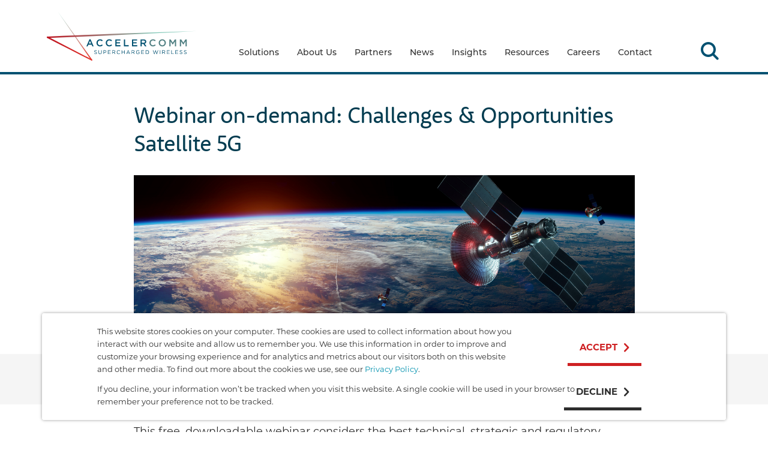

--- FILE ---
content_type: text/html; charset=UTF-8
request_url: https://www.accelercomm.com/insights/webinar-the-challenges-opportunities-satellite-5g
body_size: 10242
content:
<!doctype html><html lang="en"><head>
        <meta charset="utf-8">
        <title>The Challenges &amp; Opportunities Satellite 5G | Webinar</title>
        <link rel="shortcut icon" href="https://www.accelercomm.com/hubfs/favicon.png">
        <meta name="description" content="This webinar considers the best technical, strategic and regulatory approaches involved in designing and launching 5G satellite services.">
        <meta name="viewport" content="width=device-width, initial-scale=1">

    <script src="/hs/hsstatic/jquery-libs/static-1.1/jquery/jquery-1.7.1.js"></script>
<script>hsjQuery = window['jQuery'];</script>
    <meta property="og:description" content="This webinar considers the best technical, strategic and regulatory approaches involved in designing and launching 5G satellite services.">
    <meta property="og:title" content="The Challenges &amp; Opportunities Satellite 5G | Webinar">
    <meta name="twitter:description" content="This webinar considers the best technical, strategic and regulatory approaches involved in designing and launching 5G satellite services.">
    <meta name="twitter:title" content="The Challenges &amp; Opportunities Satellite 5G | Webinar">

    

    
    <style>
a.cta_button{-moz-box-sizing:content-box !important;-webkit-box-sizing:content-box !important;box-sizing:content-box !important;vertical-align:middle}.hs-breadcrumb-menu{list-style-type:none;margin:0px 0px 0px 0px;padding:0px 0px 0px 0px}.hs-breadcrumb-menu-item{float:left;padding:10px 0px 10px 10px}.hs-breadcrumb-menu-divider:before{content:'›';padding-left:10px}.hs-featured-image-link{border:0}.hs-featured-image{float:right;margin:0 0 20px 20px;max-width:50%}@media (max-width: 568px){.hs-featured-image{float:none;margin:0;width:100%;max-width:100%}}.hs-screen-reader-text{clip:rect(1px, 1px, 1px, 1px);height:1px;overflow:hidden;position:absolute !important;width:1px}
</style>

<link rel="stylesheet" href="https://www.accelercomm.com/hubfs/hub_generated/template_assets/1/30042983323/1763478023978/template_style.min.css">
<link rel="stylesheet" href="/hs/hsstatic/BlogSocialSharingSupport/static-1.258/bundles/project.css">
    <script type="application/ld+json">
{
  "mainEntityOfPage" : {
    "@type" : "WebPage",
    "@id" : "https://www.accelercomm.com/insights/webinar-the-challenges-opportunities-satellite-5g"
  },
  "author" : {
    "name" : "AccelerComm",
    "url" : "https://www.accelercomm.com/insights/author/accelercomm",
    "@type" : "Person"
  },
  "headline" : "The Challenges & Opportunities Satellite 5G | Webinar",
  "datePublished" : "2022-12-21T10:25:17.000Z",
  "dateModified" : "2025-09-15T10:44:30.623Z",
  "publisher" : {
    "name" : "Accelercomm",
    "logo" : {
      "url" : "https://cdn2.hubspot.net/hubfs/4487277/AccelerComm_October2018/Images/accelercomm-logo-new.png",
      "@type" : "ImageObject"
    },
    "@type" : "Organization"
  },
  "@context" : "https://schema.org",
  "@type" : "BlogPosting",
  "image" : [ "https://www.accelercomm.com/hubfs/AdobeStock_335719121.jpeg" ]
}
</script>


    
<!--  Added by GoogleAnalytics4 integration -->
<script>
var _hsp = window._hsp = window._hsp || [];
window.dataLayer = window.dataLayer || [];
function gtag(){dataLayer.push(arguments);}

var useGoogleConsentModeV2 = true;
var waitForUpdateMillis = 1000;


if (!window._hsGoogleConsentRunOnce) {
  window._hsGoogleConsentRunOnce = true;

  gtag('consent', 'default', {
    'ad_storage': 'denied',
    'analytics_storage': 'denied',
    'ad_user_data': 'denied',
    'ad_personalization': 'denied',
    'wait_for_update': waitForUpdateMillis
  });

  if (useGoogleConsentModeV2) {
    _hsp.push(['useGoogleConsentModeV2'])
  } else {
    _hsp.push(['addPrivacyConsentListener', function(consent){
      var hasAnalyticsConsent = consent && (consent.allowed || (consent.categories && consent.categories.analytics));
      var hasAdsConsent = consent && (consent.allowed || (consent.categories && consent.categories.advertisement));

      gtag('consent', 'update', {
        'ad_storage': hasAdsConsent ? 'granted' : 'denied',
        'analytics_storage': hasAnalyticsConsent ? 'granted' : 'denied',
        'ad_user_data': hasAdsConsent ? 'granted' : 'denied',
        'ad_personalization': hasAdsConsent ? 'granted' : 'denied'
      });
    }]);
  }
}

gtag('js', new Date());
gtag('set', 'developer_id.dZTQ1Zm', true);
gtag('config', 'G-KTR1TG2BJV');
</script>
<script async src="https://www.googletagmanager.com/gtag/js?id=G-KTR1TG2BJV"></script>

<!-- /Added by GoogleAnalytics4 integration -->

<!--  Added by GoogleTagManager integration -->
<script>
var _hsp = window._hsp = window._hsp || [];
window.dataLayer = window.dataLayer || [];
function gtag(){dataLayer.push(arguments);}

var useGoogleConsentModeV2 = true;
var waitForUpdateMillis = 1000;



var hsLoadGtm = function loadGtm() {
    if(window._hsGtmLoadOnce) {
      return;
    }

    if (useGoogleConsentModeV2) {

      gtag('set','developer_id.dZTQ1Zm',true);

      gtag('consent', 'default', {
      'ad_storage': 'denied',
      'analytics_storage': 'denied',
      'ad_user_data': 'denied',
      'ad_personalization': 'denied',
      'wait_for_update': waitForUpdateMillis
      });

      _hsp.push(['useGoogleConsentModeV2'])
    }

    (function(w,d,s,l,i){w[l]=w[l]||[];w[l].push({'gtm.start':
    new Date().getTime(),event:'gtm.js'});var f=d.getElementsByTagName(s)[0],
    j=d.createElement(s),dl=l!='dataLayer'?'&l='+l:'';j.async=true;j.src=
    'https://www.googletagmanager.com/gtm.js?id='+i+dl;f.parentNode.insertBefore(j,f);
    })(window,document,'script','dataLayer','GTM-W22XJ4Q');

    window._hsGtmLoadOnce = true;
};

_hsp.push(['addPrivacyConsentListener', function(consent){
  if(consent.allowed || (consent.categories && consent.categories.analytics)){
    hsLoadGtm();
  }
}]);

</script>

<!-- /Added by GoogleTagManager integration -->



<link rel="amphtml" href="https://www.accelercomm.com/insights/webinar-the-challenges-opportunities-satellite-5g?hs_amp=true">

<meta property="og:image" content="https://www.accelercomm.com/hubfs/AdobeStock_335719121.jpeg">
<meta property="og:image:width" content="5925">
<meta property="og:image:height" content="1851">

<meta name="twitter:image" content="https://www.accelercomm.com/hubfs/AdobeStock_335719121.jpeg">


<meta property="og:url" content="https://www.accelercomm.com/insights/webinar-the-challenges-opportunities-satellite-5g">
<meta name="twitter:card" content="summary_large_image">

<link rel="canonical" href="https://www.accelercomm.com/insights/webinar-the-challenges-opportunities-satellite-5g">

<meta property="og:type" content="article">
<link rel="alternate" type="application/rss+xml" href="https://www.accelercomm.com/insights/rss.xml">
<meta name="twitter:domain" content="www.accelercomm.com">
<script src="//platform.linkedin.com/in.js" type="text/javascript">
    lang: en_US
</script>

<meta http-equiv="content-language" content="en">






        
    <meta name="generator" content="HubSpot"></head>
    <body class="  hs-content-id-96060002896 hs-blog-post hs-blog-id-196054055090">
<!--  Added by GoogleTagManager integration -->
<noscript><iframe src="https://www.googletagmanager.com/ns.html?id=GTM-W22XJ4Q" height="0" width="0" style="display:none;visibility:hidden"></iframe></noscript>

<!-- /Added by GoogleTagManager integration -->

        
            <div data-global-resource-path="accelercomm/templates/partials/header.html"><header class="header header--row" role="banner" data-header-fixed>
    <div class="row flex" data-header>
        <a class="header__brand" href="/">
            <div data-global-resource-path="accelercomm/templates/partials/logo.html"><svg id="Layer_1" data-name="Layer 1" xmlns="http://www.w3.org/2000/svg" xmlns:xlink="http://www.w3.org/1999/xlink" width="319.801" height="104.998" viewbox="0 0 319.801 104.998">
    <defs>
      <lineargradient id="linear-gradient" y1="0.5" x2="1" y2="0.5" gradientunits="objectBoundingBox">
        <stop offset="0.05" stop-color="#84c9b9" stop-opacity="0.502" />
        <stop offset="0.29" stop-color="#9f9f91" stop-opacity="0.639" />
        <stop offset="0.76" stop-color="#d25247" stop-opacity="0.898" />
        <stop offset="0.97" stop-color="#e6332a" />
      </lineargradient>
      <lineargradient id="linear-gradient-2" y1="0.5" x2="1" y2="0.5" gradientunits="objectBoundingBox">
        <stop offset="0" stop-color="#be1622" />
        <stop offset="0.72" stop-color="#84c9b9" />
      </lineargradient>
      <lineargradient id="linear-gradient-3" x1="0.058" y1="0.541" x2="1.021" y2="0.541" gradientunits="objectBoundingBox">
        <stop offset="0" stop-color="#be1622" />
        <stop offset="1" stop-color="#e6332a" />
      </lineargradient>
    </defs>
    <path class="text" id="Path_84" data-name="Path 84" d="M470.92,393.559l.557-.66a3.8,3.8,0,0,0,2.734,1.126c1.072,0,1.775-.568,1.775-1.355v-.021c0-.74-.4-1.162-2.071-1.516-1.833-.4-2.676-.991-2.676-2.3v-.024a2.354,2.354,0,0,1,2.618-2.176,4.157,4.157,0,0,1,2.8.98l-.525.695a3.5,3.5,0,0,0-2.3-.858c-1.038,0-1.7.568-1.7,1.286v.021c0,.753.412,1.173,2.163,1.55s2.6,1.036,2.6,2.253v.024c0,1.366-1.139,2.253-2.721,2.253A4.668,4.668,0,0,1,470.92,393.559Z" transform="translate(-369.947 -303.733)" fill="#fff" />
    <path class="text" id="Path_85" data-name="Path 85" d="M514.89,391.813V387.18h.9v4.578c0,1.715.922,2.687,2.438,2.687,1.469,0,2.4-.888,2.4-2.631V387.18h.9v4.565c0,2.324-1.332,3.531-3.326,3.531A3.112,3.112,0,0,1,514.89,391.813Z" transform="translate(-404.49 -304.163)" fill="#fff" />
    <path class="text" id="Path_86" data-name="Path 86" d="M563.89,387.18h2.985c1.8,0,2.982.956,2.982,2.528v.021c0,1.715-1.434,2.609-3.13,2.609H564.8v2.811h-.9Zm2.871,4.338c1.321,0,2.187-.705,2.187-1.754v-.021c0-1.139-.858-1.732-2.144-1.732h-2.016v3.508Z" transform="translate(-442.983 -304.163)" fill="#fff" />
    <path class="text" id="Path_87" data-name="Path 87" d="M607.49,387.18h5.761V388h-4.863v2.721h4.357v.821h-4.357v2.787h4.932v.819h-5.83Z" transform="translate(-477.235 -304.163)" fill="#fff" />
    <path class="text" id="Path_88" data-name="Path 88" d="M651.19,387.18h3.431a3.146,3.146,0,0,1,2.266.8,2.2,2.2,0,0,1,.615,1.572v.024a2.332,2.332,0,0,1-2.163,2.322l2.449,3.257h-1.1l-2.318-3.1h-2.277v3.1h-.9Zm3.347,4.074c1.2,0,2.05-.615,2.05-1.64v-.024c0-.978-.75-1.572-2.039-1.572h-2.459v3.235Z" transform="translate(-511.565 -304.163)" fill="#fff" />
    <path class="text" id="Path_89" data-name="Path 89" d="M696.05,390.685v-.021a4.016,4.016,0,0,1,4.031-4.123,4.152,4.152,0,0,1,3.109,1.263l-.613.66a3.446,3.446,0,0,0-2.507-1.091,3.125,3.125,0,0,0-3.085,3.268v.024a3.144,3.144,0,0,0,3.085,3.289,3.485,3.485,0,0,0,2.573-1.149l.594.581a4.154,4.154,0,0,1-3.19,1.4A3.979,3.979,0,0,1,696.05,390.685Z" transform="translate(-546.807 -303.661)" fill="#fff" />
    <path class="text" id="Path_90" data-name="Path 90" d="M745,387.18h.9v3.54h4.6v-3.54h.9v7.97h-.9v-3.587h-4.6v3.587H745Z" transform="translate(-585.261 -304.163)" fill="#fff" />
    <path class="text" id="Path_91" data-name="Path 91" d="M793.924,386.91h.843l3.645,8.028h-.98l-.933-2.106h-4.342l-.945,2.106h-.922Zm2.221,5.1-1.81-4.052-1.823,4.052Z" transform="translate(-620.84 -303.951)" fill="#fff" />
    <path class="text" id="Path_92" data-name="Path 92" d="M843.56,387.18h3.431a3.146,3.146,0,0,1,2.266.8,2.2,2.2,0,0,1,.615,1.572v.024a2.332,2.332,0,0,1-2.163,2.322l2.449,3.257h-1.1l-2.311-3.1h-2.284v3.1h-.9Zm3.347,4.074c1.2,0,2.05-.615,2.05-1.64v-.024c0-.978-.75-1.572-2.037-1.572h-2.461v3.235Z" transform="translate(-662.688 -304.163)" fill="#fff" />
    <path class="text" id="Path_93" data-name="Path 93" d="M888.43,390.671v-.021a4,4,0,0,1,4-4.123,4.2,4.2,0,0,1,2.972,1.059l-.581.682a3.394,3.394,0,0,0-2.425-.909,3.114,3.114,0,0,0-3.03,3.268v.024a3.08,3.08,0,0,0,3.154,3.313,3.757,3.757,0,0,0,2.3-.8v-1.981h-2.425v-.808h3.291v3.178a4.831,4.831,0,0,1-3.2,1.22A3.91,3.91,0,0,1,888.43,390.671Z" transform="translate(-697.938 -303.647)" fill="#fff" />
    <path class="text" id="Path_94" data-name="Path 94" d="M939.83,387.18h5.761V388h-4.867v2.721h4.35v.821h-4.35v2.787h4.932v.819H939.83Z" transform="translate(-738.317 -304.163)" fill="#fff" />
    <path class="text" id="Path_95" data-name="Path 95" d="M983.53,387.18H986.3a3.971,3.971,0,0,1,4.237,3.962v.024a3.989,3.989,0,0,1-4.237,3.984H983.53Zm.9.83v6.31H986.3a3.086,3.086,0,0,0,3.3-3.133v-.021a3.1,3.1,0,0,0-3.3-3.156Z" transform="translate(-772.647 -304.163)" fill="#fff" />
    <path class="text" id="Path_96" data-name="Path 96" d="M1054.36,387.125h.978l2.279,6.647,2.185-6.662h.742l2.185,6.662,2.277-6.647h.946l-2.845,8.028h-.763l-2.187-6.469-2.2,6.469h-.751Z" transform="translate(-828.29 -304.108)" fill="#fff" />
    <path class="text" id="Path_97" data-name="Path 97" d="M1124.5,387.18h.9v7.97h-.9Z" transform="translate(-883.391 -304.163)" fill="#fff" />
    <path class="text" id="Path_98" data-name="Path 98" d="M1147.7,387.18h3.431a3.149,3.149,0,0,1,2.266.8,2.209,2.209,0,0,1,.615,1.572v.024a2.332,2.332,0,0,1-2.164,2.322l2.447,3.257h-1.1l-2.312-3.1H1148.6v3.1h-.9Zm3.349,4.074c1.194,0,2.05-.615,2.05-1.64v-.024c0-.978-.752-1.572-2.039-1.572H1148.6v3.235Z" transform="translate(-901.617 -304.163)" fill="#fff" />
    <path class="text" id="Path_99" data-name="Path 99" d="M1194.22,387.18h5.761V388h-4.863v2.721h4.35v.821h-4.35v2.787h4.919v.819h-5.817Z" transform="translate(-938.162 -304.163)" fill="#fff" />
    <path class="text" id="Path_100" data-name="Path 100" d="M1237.889,387.18h.9v7.14h4.479v.83h-5.386Z" transform="translate(-972.461 -304.163)" fill="#fff" />
    <path class="text" id="Path_101" data-name="Path 101" d="M1278.91,387.18h5.761V388h-4.863v2.721h4.35v.821h-4.35v2.787h4.932v.819h-5.819Z" transform="translate(-1004.693 -304.163)" fill="#fff" />
    <path class="text" id="Path_102" data-name="Path 102" d="M1320.16,393.559l.56-.66a3.794,3.794,0,0,0,2.732,1.126c1.072,0,1.778-.568,1.778-1.355v-.021c0-.74-.4-1.162-2.073-1.516-1.833-.4-2.676-.991-2.676-2.3v-.024a2.355,2.355,0,0,1,2.62-2.176,4.155,4.155,0,0,1,2.8.98l-.523.695a3.506,3.506,0,0,0-2.3-.858c-1.036,0-1.7.568-1.7,1.286v.021c0,.753.41,1.173,2.164,1.55s2.6,1.036,2.6,2.253v.024c0,1.366-1.139,2.253-2.723,2.253A4.67,4.67,0,0,1,1320.16,393.559Z" transform="translate(-1037.099 -303.733)" fill="#fff" />
    <path class="text" id="Path_103" data-name="Path 103" d="M1362.27,393.559l.557-.66a3.8,3.8,0,0,0,2.734,1.126c1.072,0,1.775-.568,1.775-1.355v-.021c0-.74-.4-1.162-2.071-1.516-1.833-.4-2.676-.991-2.676-2.3v-.024a2.354,2.354,0,0,1,2.618-2.176,4.158,4.158,0,0,1,2.8.98l-.525.695a3.5,3.5,0,0,0-2.3-.858c-1.038,0-1.7.568-1.7,1.286v.021c0,.753.412,1.173,2.163,1.55s2.6,1.036,2.6,2.253v.024c0,1.366-1.139,2.253-2.721,2.253A4.664,4.664,0,0,1,1362.27,393.559Z" transform="translate(-1070.18 -303.733)" fill="#fff" />
    <path class="text" id="Path_104" data-name="Path 104" d="M400.318,278.1h2.4l6.486,14.85h-2.738l-1.5-3.561H398l-1.516,3.561H393.83Zm3.707,8.995-2.549-5.9-2.528,5.9Z" transform="translate(-309.387 -218.472)" fill="#fff" />
    <path class="text" id="Path_105" data-name="Path 105" d="M493.93,285.1v-.036a7.46,7.46,0,0,1,7.6-7.625,7.685,7.685,0,0,1,5.772,2.3l-1.664,1.917a5.865,5.865,0,0,0-4.13-1.833,4.964,4.964,0,0,0-4.865,5.2v.041a4.969,4.969,0,0,0,4.865,5.225,5.758,5.758,0,0,0,4.235-1.9l1.664,1.685a7.6,7.6,0,0,1-5.982,2.612A7.423,7.423,0,0,1,493.93,285.1Z" transform="translate(-388.024 -217.953)" fill="#fff" />
    <path class="text" id="Path_106" data-name="Path 106" d="M586.07,285.1v-.036a7.46,7.46,0,0,1,7.6-7.625,7.685,7.685,0,0,1,5.772,2.3l-1.664,1.917a5.865,5.865,0,0,0-4.13-1.833,4.963,4.963,0,0,0-4.865,5.2v.041a4.969,4.969,0,0,0,4.865,5.225,5.758,5.758,0,0,0,4.235-1.9l1.664,1.685a7.6,7.6,0,0,1-5.982,2.612A7.423,7.423,0,0,1,586.07,285.1Z" transform="translate(-460.408 -217.953)" fill="#fff" />
    <path class="text" id="Path_107" data-name="Path 107" d="M681.25,278.59h10.935v2.318h-8.341v3.832h7.393v2.318h-7.4v3.96h8.446v2.318H681.25Z" transform="translate(-535.18 -218.857)" fill="#fff" />
    <path class="text" id="Path_108" data-name="Path 108" d="M766.71,278.59H769.3v12.385h7.762v2.359H766.71Z" transform="translate(-602.316 -218.857)" fill="#fff" />
    <path class="text" id="Path_109" data-name="Path 109" d="M847.16,278.59H858.1v2.318h-8.341v3.832h7.393v2.318h-7.4v3.96H858.2v2.318H847.16Z" transform="translate(-665.516 -218.857)" fill="#fff" />
    <path class="text" id="Path_110" data-name="Path 110" d="M932.62,278.59h6.574a5.933,5.933,0,0,1,4.254,1.475,4.46,4.46,0,0,1,1.222,3.18v.043a4.427,4.427,0,0,1-3.5,4.464l3.982,5.575h-3.077l-3.621-5.146h-3.244v5.146H932.62ZM939,285.9c1.853,0,3.034-.969,3.034-2.466v-.039c0-1.58-1.139-2.444-3.055-2.444h-3.769V285.9Z" transform="translate(-732.653 -218.857)" fill="#fff" />
    
    <path class="text text--alt" id="Path_111" data-name="Path 111" d="M1020.24,285.1v-.036a7.461,7.461,0,0,1,7.605-7.625,7.689,7.689,0,0,1,5.772,2.3l-1.666,1.917a5.86,5.86,0,0,0-4.127-1.833,4.962,4.962,0,0,0-4.865,5.2v.041a4.969,4.969,0,0,0,4.865,5.225,5.758,5.758,0,0,0,4.235-1.9l1.664,1.685a7.6,7.6,0,0,1-5.982,2.612A7.425,7.425,0,0,1,1020.24,285.1Z" transform="translate(-801.486 -217.953)" fill="#fff" />
    <path class="text text--alt" id="Path_112" data-name="Path 112" d="M1112.38,285.1v-.036a7.711,7.711,0,0,1,15.421-.041v.041a7.711,7.711,0,0,1-15.421.036Zm12.7,0v-.036a5.051,5.051,0,0,0-5.013-5.245,4.982,4.982,0,0,0-4.97,5.2v.041a5.035,5.035,0,0,0,5.013,5.225A4.969,4.969,0,0,0,1125.082,285.1Z" transform="translate(-873.87 -217.953)" fill="#fff" />
    <path class="text text--alt" id="Path_113" data-name="Path 113" d="M1218.57,278.59h2.76l4.488,6.973,4.486-6.973h2.76v14.745h-2.59V282.752l-4.655,6.951h-.086l-4.612-6.908v10.532h-2.549Z" transform="translate(-957.291 -218.857)" fill="#fff" />
    <path class="text text--alt" id="Path_114" data-name="Path 114" d="M1323.48,278.59h2.76l4.488,6.973,4.486-6.973h2.759v14.745h-2.588V282.752l-4.655,6.951h-.086l-4.612-6.908v10.532h-2.549Z" transform="translate(-1039.707 -218.857)" fill="#fff" />
    
    <path id="Path_115" data-name="Path 115" d="M147.529,55.293h0l-7.845-11.006L126.39,25.706l-9.22-12.865L107.89,0l8.879,13.107,8.922,13.079L138.648,45.16h0l17.47,25.419,20.011,29.055,3.4,5,.266.159.058.034a1.214,1.214,0,0,0,1.612-1.743Z" transform="translate(-84.756)" fill="url(#linear-gradient)" />
    <path id="Path_116" data-name="Path 116" d="M300.382,195.965l-19.887.643L240.72,197.9l-79.547,2.83L121.4,202.241l-39.765,1.578-13.126.536h0l-34.8,1.434L2.118,207.136a1.615,1.615,0,0,0-1.286.765,1.593,1.593,0,0,0,.536,2.189l.073.043H3.919l95.455-3.93,22.157-.978,39.75-1.8,79.5-3.829,39.746-2.048,19.872-1.036,19.87-1.1Z" transform="translate(-0.47 -153.511)" fill="url(#linear-gradient-2)" />
    <path id="Path_117" data-name="Path 117" d="M96.238,298.921l-5.257-2.693-.667-.349-5.856-3.073-1.192-.622L7.01,252.559,1.538,249.93l-.122.013a1.617,1.617,0,0,0-1.241.858,1.593,1.593,0,0,0,.68,2.146l23.517,12.1L47.914,277.1l23.545,12.05,23.528,11.969.06.032a1.214,1.214,0,0,0,1.319-.146,1.241,1.241,0,0,0,.163-1.73Z" transform="translate(0.004 -196.342)" fill="url(#linear-gradient-3)" />
  </svg></div>
        </a>

        <nav class="navbar" id="navbar" role="navigation" data-header-nav-main data-header-nav>
            <span id="hs_cos_wrapper_main_navigation" class="hs_cos_wrapper hs_cos_wrapper_widget hs_cos_wrapper_type_menu" style="" data-hs-cos-general-type="widget" data-hs-cos-type="menu"><div id="hs_menu_wrapper_main_navigation" class="hs-menu-wrapper active-branch no-flyouts hs-menu-flow-horizontal" role="navigation" data-sitemap-name="default" data-menu-id="30046038413" aria-label="Navigation Menu">
 <ul role="menu">
  <li class="hs-menu-item hs-menu-depth-1 hs-item-has-children" role="none"><a href="https://www.accelercomm.com/solutions" aria-haspopup="true" aria-expanded="false" role="menuitem">Solutions</a>
   <ul role="menu" class="hs-menu-children-wrapper">
    <li class="hs-menu-item hs-menu-depth-2" role="none"><a href="https://www.accelercomm.com/layer-1-phy" role="menuitem">Complete 5G NR physical layer</a></li>
    <li class="hs-menu-item hs-menu-depth-2 hs-item-has-children" role="none"><a href="https://www.accelercomm.com/high-phy-accelerators" role="menuitem">High PHY Accelerators</a>
     <ul role="menu" class="hs-menu-children-wrapper">
      <li class="hs-menu-item hs-menu-depth-3" role="none"><a href="https://www.accelercomm.com/ldpc-low-density-parity-check" role="menuitem">LDPC</a></li>
      <li class="hs-menu-item hs-menu-depth-3" role="none"><a href="https://www.accelercomm.com/polar" role="menuitem">Polar </a></li>
     </ul></li>
   </ul></li>
  <li class="hs-menu-item hs-menu-depth-1" role="none"><a href="https://www.accelercomm.com/about" role="menuitem">About Us</a></li>
  <li class="hs-menu-item hs-menu-depth-1" role="none"><a href="https://www.accelercomm.com/partner-programme" role="menuitem">Partners</a></li>
  <li class="hs-menu-item hs-menu-depth-1" role="none"><a href="https://www.accelercomm.com/news" role="menuitem">News</a></li>
  <li class="hs-menu-item hs-menu-depth-1" role="none"><a href="https://www.accelercomm.com/insights" role="menuitem">Insights</a></li>
  <li class="hs-menu-item hs-menu-depth-1 hs-item-has-children" role="none"><a href="https://www.accelercomm.com/downloads" aria-haspopup="true" aria-expanded="false" role="menuitem">Resources</a>
   <ul role="menu" class="hs-menu-children-wrapper">
    <li class="hs-menu-item hs-menu-depth-2" role="none"><a href="https://www.accelercomm.com/downloads" role="menuitem">Downloads</a></li>
    <li class="hs-menu-item hs-menu-depth-2" role="none"><a href="https://www.accelercomm.com/glossary-of-terms" role="menuitem">Glossary</a></li>
   </ul></li>
  <li class="hs-menu-item hs-menu-depth-1" role="none"><a href="https://www.accelercomm.com/careers" role="menuitem">Careers</a></li>
  <li class="hs-menu-item hs-menu-depth-1" role="none"><a href="https://www.accelercomm.com/contact" role="menuitem">Contact</a></li>
 </ul>
</div></span>
        </nav>

        <div class="icon-search header__search-toggle" data-header-search-toggle>
            <span>Search</span>
        </div>

        <div class="header__navbar-toggle" data-header-nav-toggle>Menu<span></span></div>
    </div>

    <div id="hs_cos_wrapper_search_bar" class="hs_cos_wrapper hs_cos_wrapper_widget hs_cos_wrapper_type_module" style="" data-hs-cos-general-type="widget" data-hs-cos-type="module"><div id="search" class="header__search-bar" data-header-search>
    <div class="row">
        <div class="hs-search-field">
            <div class="hs-search-field__bar">
                <form action="/hs-search-results">
                    <input type="text" class="hs-search-field__input" id="term" name="term" autocomplete="off" aria-label="Search" placeholder="Search">

                    
                    <input type="hidden" name="type" value="SITE_PAGE">
                    
                    
                    
                    <input type="hidden" name="type" value="BLOG_POST">
                    <input type="hidden" name="type" value="LISTING_PAGE">
                    
                    
                </form>
            </div>
            <ul class="hs-search-field__suggestions"></ul>
        </div>
    </div>
</div></div>
</header></div>
        

        <div class="main-content">
            

	
	

	<div class="blog-article panel panel--white panel--half-top panel--half-btm">
		<div class="row">
            <div class="large-18 large-centered column">
			    <h1 class="blog-article__title"><span id="hs_cos_wrapper_name" class="hs_cos_wrapper hs_cos_wrapper_meta_field hs_cos_wrapper_type_text" style="" data-hs-cos-general-type="meta_field" data-hs-cos-type="text">Webinar on-demand: Challenges &amp; Opportunities Satellite 5G</span></h1>
            </div>
			
			
				<div class="large-18 large-centered column">
					<div class="blog-article__img">
						<img data-src="https://www.accelercomm.com/hubfs/AdobeStock_335719121.jpeg" alt="" class="lazyload">
					</div>
				</div>
				
		</div>
		
		<div class="blog-article__meta">
			<div class="row">
				<div class="large-18 large-centered column">
					<div class="flex">
                        <div class="blog-article__author">Posted by: AccelerComm</div>
						<div class="blog-article__date">December 2022</div>
					</div>
				</div>
			</div>
		</div>

		<div class="blog-article__body">
			<div class="row">
				<div class="large-18 large-centered column">
					  

					<span id="hs_cos_wrapper_post_body" class="hs_cos_wrapper hs_cos_wrapper_meta_field hs_cos_wrapper_type_rich_text" style="" data-hs-cos-general-type="meta_field" data-hs-cos-type="rich_text"><div><label></label>
<p style="font-size: 18px;">This free, downloadable webinar considers the best technical, strategic and regulatory approaches involved in designing and launching 5G satellite services.</p>
</div>
<p><!--more--></p>
<h2 style="font-weight: normal; text-align: center;"><span style="color: #bb141f;">Webinar on-demand</span></h2>
<p><span style="color: #bb141f;"><!--HubSpot Call-to-Action Code --><span class="hs-cta-wrapper" id="hs-cta-wrapper-9b6a291e-f690-4518-ab8a-c55cbf47813e"><span class="hs-cta-node hs-cta-9b6a291e-f690-4518-ab8a-c55cbf47813e" id="hs-cta-9b6a291e-f690-4518-ab8a-c55cbf47813e"><!--[if lte IE 8]><div id="hs-cta-ie-element"></div><![endif]--><a href="https://cta-redirect.hubspot.com/cta/redirect/4487277/9b6a291e-f690-4518-ab8a-c55cbf47813e" target="_blank" rel="noopener"><img class="hs-cta-img" id="hs-cta-img-9b6a291e-f690-4518-ab8a-c55cbf47813e" style="border-width:0px;" src="https://no-cache.hubspot.com/cta/default/4487277/9b6a291e-f690-4518-ab8a-c55cbf47813e.png" alt="DOWNLOAD THE WEBINAR RESOURCES"></a></span><script charset="utf-8" src="/hs/cta/cta/current.js"></script><script type="text/javascript"> hbspt.cta._relativeUrls=true;hbspt.cta.load(4487277, '9b6a291e-f690-4518-ab8a-c55cbf47813e', {"useNewLoader":"true","region":"na1"}); </script></span><!-- end HubSpot Call-to-Action Code --></span></p>
<p>&nbsp;</p>
<p>In recent years, there has been a raft of industry developments combing satellite and traditional mobile communications, including the iPhone 14 launch and the T-Mobile Starlink announcement. It’s clear that constellations of <a href="/news/satellites-role-in-the-future-of-5g" rel="noopener">5G satellites</a> are set to play a vital role in completing the technology and connectivity ecosystem addressing critical connectivity challenges, such as data speed and coverage limitations as well as fulfilling the needs of a wide range of emerging use cases.&nbsp;</p>
<p>This live recorded webinar, with AccelerComm’s CTO Rob Maunder and leading industry analyst and expert Tim Farrar, President of TMF Associates, provides a deep dive into the market and considers the best technical, strategic and regulatory approaches involved in designing and launching 5G satellite services. It provides a comprehensive overview of the key issues surrounding this market, it:</p>
<ul>
<li><span>Details the market landscape for satellite 5G including:&nbsp; 5G standards and Non-Terrestrial Networks (NTN) and the state of the current LEO broadband market, including key technology issues in current systems.</span></li>
<li><span>Provides an overview of direct-to-handset: re-use of satellite frequencies vs ad hoc terrestrial spectrum use (AST), pros and cons of each approach.</span></li>
<li><span>Outlines the market motivations and use cases for full 5G and the technical and regulatory challenges and current geopolitical considerations.</span></li>
<li><span>Explains lessons that can be learned from prior attempts at offering cellular service from space including funding needs, and performance shortfalls.</span></li>
</ul>
<p>&nbsp;</p>
<p>&nbsp;</p>
<p>The webinar also provides a detailed technical overview of the 5G radio challenges and techniques that can be used to improve ‘receive sensitivity’ and AccelerComm’s Layer 1 solutions for Space applications.</p>
<p><span>If you would like to download the webinar recording and presentation, click the link below.</span></p>
<p style="text-align: center;"><!--HubSpot Call-to-Action Code --><span class="hs-cta-wrapper" id="hs-cta-wrapper-9b6a291e-f690-4518-ab8a-c55cbf47813e"><span class="hs-cta-node hs-cta-9b6a291e-f690-4518-ab8a-c55cbf47813e" id="hs-cta-9b6a291e-f690-4518-ab8a-c55cbf47813e"><!--[if lte IE 8]><div id="hs-cta-ie-element"></div><![endif]--><a href="https://cta-redirect.hubspot.com/cta/redirect/4487277/9b6a291e-f690-4518-ab8a-c55cbf47813e" target="_blank" rel="noopener"><img class="hs-cta-img" id="hs-cta-img-9b6a291e-f690-4518-ab8a-c55cbf47813e" style="border-width:0px;" src="https://no-cache.hubspot.com/cta/default/4487277/9b6a291e-f690-4518-ab8a-c55cbf47813e.png" alt="DOWNLOAD THE WEBINAR RESOURCES"></a></span><script charset="utf-8" src="/hs/cta/cta/current.js"></script><script type="text/javascript"> hbspt.cta._relativeUrls=true;hbspt.cta.load(4487277, '9b6a291e-f690-4518-ab8a-c55cbf47813e', {"useNewLoader":"true","region":"na1"}); </script></span><!-- end HubSpot Call-to-Action Code --></p>
<p><span>To find out more about AccelerComm</span><span>&nbsp;</span></p>
<ul>
<li>Download our<span>&nbsp;</span><span style="color: #ce2022;"><a href="https://www.accelercomm.com/introducing-accelercomm-the-channel-coding-specialist" rel="noopener" target="_blank" style="font-weight: bold; color: #ce2022;">company presentation</a></span></li>
<li>Read more about<span>&nbsp;</span><span style="color: #ce2022;"><a href="https://www.accelercomm.com/markets" rel="noopener" style="color: #ce2022; font-weight: bold;">market benefits and use cases</a></span></li>
<li>Get in touch to<span>&nbsp;</span><span style="color: #ce2022;"><a href="https://www.accelercomm.com/contact" rel="noopener" style="color: #ce2022; font-weight: bold;">speak to our experts directly</a></span></li>
</ul>
<p><span style="color: #212121;"><!--HubSpot Call-to-Action Code --><span class="hs-cta-wrapper" id="hs-cta-wrapper-ce9d5c38-9262-4791-a561-6b97faab8f78"><span class="hs-cta-node hs-cta-ce9d5c38-9262-4791-a561-6b97faab8f78" id="hs-cta-ce9d5c38-9262-4791-a561-6b97faab8f78"><!--[if lte IE 8]><div id="hs-cta-ie-element"></div><![endif]--><a href="https://cta-redirect.hubspot.com/cta/redirect/4487277/ce9d5c38-9262-4791-a561-6b97faab8f78"><img class="hs-cta-img" id="hs-cta-img-ce9d5c38-9262-4791-a561-6b97faab8f78" style="border-width:0px;" height="334" width="900" src="https://no-cache.hubspot.com/cta/default/4487277/ce9d5c38-9262-4791-a561-6b97faab8f78.png" alt="Achieving high performance communication systems with AccelerComm"></a></span><script charset="utf-8" src="/hs/cta/cta/current.js"></script><script type="text/javascript"> hbspt.cta._relativeUrls=true;hbspt.cta.load(4487277, 'ce9d5c38-9262-4791-a561-6b97faab8f78', {"useNewLoader":"true","region":"na1"}); </script></span><!-- end HubSpot Call-to-Action Code --></span></p>
<p style="font-size: 14px;">&nbsp;</p></span>

                    <div class="blog-article__sharing sharing">
                        <h4 class="sharing__title">Share this article:</h4>

                        <div class="social_sharing__links">
                            <span id="hs_cos_wrapper_blog_social_sharing" class="hs_cos_wrapper hs_cos_wrapper_widget hs_cos_wrapper_type_blog_social_sharing" style="" data-hs-cos-general-type="widget" data-hs-cos-type="blog_social_sharing">
<div class="hs-blog-social-share">
    <ul class="hs-blog-social-share-list">
        
        <li class="hs-blog-social-share-item hs-blog-social-share-item-twitter">
            <!-- Twitter social share -->
            <a href="https://twitter.com/share" class="twitter-share-button" data-lang="en" data-url="https://www.accelercomm.com/insights/webinar-the-challenges-opportunities-satellite-5g" data-size="medium" data-text="The Challenges &amp; Opportunities Satellite 5G | Webinar">Tweet</a>
        </li>
        

        
        <li class="hs-blog-social-share-item hs-blog-social-share-item-linkedin">
            <!-- LinkedIn social share -->
            <script type="IN/Share" data-url="https://www.accelercomm.com/insights/webinar-the-challenges-opportunities-satellite-5g" data-showzero="true" data-counter="right"></script>
        </li>
        

        
        <li class="hs-blog-social-share-item hs-blog-social-share-item-facebook">
            <!-- Facebook share -->
            <div class="fb-share-button" data-href="https://www.accelercomm.com/insights/webinar-the-challenges-opportunities-satellite-5g" data-layout="button_count"></div>
        </li>
        
    </ul>
 </div>

</span>
                        </div>
                    </div>

					<div id="hs_cos_wrapper_module_159257607885797" class="hs_cos_wrapper hs_cos_wrapper_widget hs_cos_wrapper_type_module" style="" data-hs-cos-general-type="widget" data-hs-cos-type="module"></div>

					<a class="button blog-article__button" href="https://www.accelercomm.com/insights">Back to News &amp; Media</a>
				</div>
			</div>
		</div>
	</div>

    <div id="hs_cos_wrapper_module_159196233375888" class="hs_cos_wrapper hs_cos_wrapper_widget hs_cos_wrapper_type_module" style="" data-hs-cos-general-type="widget" data-hs-cos-type="module"><div class="panel panel--blue animate-in">
    <div class="row">
        
            <div class="panel__inner">
        

            
                <h2 class="panel__title">Contact us</h2>
            

            <p>If you’d like to discuss how our physical layer solutions can help your business thrive today and into the future, please get in touch.</p>
            
                                                    
                <a href="https://www.accelercomm.com/contact" class="panel__button button">Get in touch</a>
              
            
            
            </div>
        
    </div>
</div></div>



            
                <div data-global-resource-path="accelercomm/templates/partials/footer.html"><footer class="footer">

    <div class="footer__main">
		<div class="row flex">
			<div class="large-8 medium-12 column">
				<h4 class="footer__title">Connect with us</h4>
	
				<ul class="footer__social-nav">
					<li><a class="icon-linkedin" href="https://www.linkedin.com/company/accelercomm-ltd/" target="_blank" rel="noopener"><span>LinkedIn</span></a></li>
					<li><a class="icon-twitter" href="https://twitter.com/AccelerComm" target="_blank" rel="noopener"><span>Twitter</span></a></li>
					<li><a class="icon-youtube" href="https://www.youtube.com/channel/UCMRIdnZ-YhLSw9n-uV-z90A" target="_blank" rel="noopener"><span>YouTube</span></a></li>
				</ul>

                <div class="footer__address">
                    AccelerComm Ltd<br>
                    5 Benham Road,<br>
                    Southampton Science Park, Chilworth,<br>
                    Southampton, SO16 7QJ
                    United Kingdom
                </div>
	
				<div class="footer__contacts">
					<span class="footer__contact">Tel: <a href="tel:+442380118091">+44 2380 118 091</a></span><br>
					<span class="footer__contact">Email: <a href="href:info@accelercomm.com">info@accelercomm.com</a></span>		
				</div>
			</div>

            <div class="large-6 medium-12 column">
                <div class="footer__glomo-logo">
                    <img src="//www.accelercomm.com/hubfs/raw_assets/public/accelercomm/images/GLOMO_Winners-2022_White.svg" alt="GLOMO Winners 2022">
                </div>

            </div>
			
			<div class="large-8 large-offset-2 column">
				<h4 class="footer__title">Keep up to date</h4>
	
				<span id="hs_cos_wrapper_" class="hs_cos_wrapper hs_cos_wrapper_widget hs_cos_wrapper_type_form" style="" data-hs-cos-general-type="widget" data-hs-cos-type="form"><h3 id="hs_cos_wrapper_form_326642925_title" class="hs_cos_wrapper form-title" data-hs-cos-general-type="widget_field" data-hs-cos-type="text"></h3>

<div id="hs_form_target_form_326642925"></div>









</span>
			</div>
		</div>
	</div>

    <div class="footer__small-print">
        <div class="row">
			<span class="copyright">©2026 AccelerComm<sup>TM</sup></span>

			<span id="hs_cos_wrapper_footer_navigation" class="hs_cos_wrapper hs_cos_wrapper_widget hs_cos_wrapper_type_menu" style="" data-hs-cos-general-type="widget" data-hs-cos-type="menu"><div id="hs_menu_wrapper_footer_navigation" class="hs-menu-wrapper active-branch no-flyouts hs-menu-flow-horizontal" role="navigation" data-sitemap-name="default" data-menu-id="30223579351" aria-label="Navigation Menu">
 <ul role="menu">
  <li class="hs-menu-item hs-menu-depth-1" role="none"><a href="https://www.accelercomm.com/privacy-cookies" role="menuitem">Privacy &amp; Cookies</a></li>
 </ul>
</div></span>

			<span class="footer__copyright">Website design &amp; development by <a href="https://www.breckenridge.agency" rel="nofollow" target="_blank">Breckenridge</a></span>
        </div>
    </div>
</footer></div>
            
        </div>

        
<!-- HubSpot performance collection script -->
<script defer src="/hs/hsstatic/content-cwv-embed/static-1.1293/embed.js"></script>
<script>
var hsVars = hsVars || {}; hsVars['language'] = 'en';
</script>

<script src="/hs/hsstatic/cos-i18n/static-1.53/bundles/project.js"></script>

    <!--[if lte IE 8]>
    <script charset="utf-8" src="https://js.hsforms.net/forms/v2-legacy.js"></script>
    <![endif]-->

<script data-hs-allowed="true" src="/_hcms/forms/v2.js"></script>

    <script data-hs-allowed="true">
        var options = {
            portalId: '4487277',
            formId: 'c3b40224-6760-4449-adfe-4f2698148635',
            formInstanceId: '3348',
            
            pageId: '96060002896',
            
            region: 'na1',
            
            
            
            
            pageName: "The Challenges & Opportunities Satellite 5G | Webinar",
            
            
            
            inlineMessage: "Thanks for subscribing",
            
            
            rawInlineMessage: "Thanks for subscribing",
            
            
            hsFormKey: "5e4a9adacbe571ac111f7d86edbd0768",
            
            
            css: '',
            target: '#hs_form_target_form_326642925',
            
            
            
            
            
            
            
            contentType: "blog-post",
            
            
            
            formsBaseUrl: '/_hcms/forms/',
            
            
            
            formData: {
                cssClass: 'hs-form stacked hs-custom-form'
            }
        };

        options.getExtraMetaDataBeforeSubmit = function() {
            var metadata = {};
            

            if (hbspt.targetedContentMetadata) {
                var count = hbspt.targetedContentMetadata.length;
                var targetedContentData = [];
                for (var i = 0; i < count; i++) {
                    var tc = hbspt.targetedContentMetadata[i];
                     if ( tc.length !== 3) {
                        continue;
                     }
                     targetedContentData.push({
                        definitionId: tc[0],
                        criterionId: tc[1],
                        smartTypeId: tc[2]
                     });
                }
                metadata["targetedContentMetadata"] = JSON.stringify(targetedContentData);
            }

            return metadata;
        };

        hbspt.forms.create(options);
    </script>


<!-- Start of HubSpot Analytics Code -->
<script type="text/javascript">
var _hsq = _hsq || [];
_hsq.push(["setContentType", "blog-post"]);
_hsq.push(["setCanonicalUrl", "https:\/\/www.accelercomm.com\/insights\/webinar-the-challenges-opportunities-satellite-5g"]);
_hsq.push(["setPageId", "96060002896"]);
_hsq.push(["setContentMetadata", {
    "contentPageId": 96060002896,
    "legacyPageId": "96060002896",
    "contentFolderId": null,
    "contentGroupId": 196054055090,
    "abTestId": null,
    "languageVariantId": 96060002896,
    "languageCode": "en",
    
    
}]);
</script>

<script type="text/javascript" id="hs-script-loader" async defer src="/hs/scriptloader/4487277.js"></script>
<!-- End of HubSpot Analytics Code -->


<script type="text/javascript">
var hsVars = {
    render_id: "fa2a515d-9f76-4057-8fb6-e67de3b96d5b",
    ticks: 1767766221198,
    page_id: 96060002896,
    
    content_group_id: 196054055090,
    portal_id: 4487277,
    app_hs_base_url: "https://app.hubspot.com",
    cp_hs_base_url: "https://cp.hubspot.com",
    language: "en",
    analytics_page_type: "blog-post",
    scp_content_type: "",
    
    analytics_page_id: "96060002896",
    category_id: 3,
    folder_id: 0,
    is_hubspot_user: false
}
</script>


<script defer src="/hs/hsstatic/HubspotToolsMenu/static-1.432/js/index.js"></script>



<div id="fb-root"></div>
  <script>(function(d, s, id) {
  var js, fjs = d.getElementsByTagName(s)[0];
  if (d.getElementById(id)) return;
  js = d.createElement(s); js.id = id;
  js.src = "//connect.facebook.net/en_GB/sdk.js#xfbml=1&version=v3.0";
  fjs.parentNode.insertBefore(js, fjs);
 }(document, 'script', 'facebook-jssdk'));</script> <script>!function(d,s,id){var js,fjs=d.getElementsByTagName(s)[0];if(!d.getElementById(id)){js=d.createElement(s);js.id=id;js.src="https://platform.twitter.com/widgets.js";fjs.parentNode.insertBefore(js,fjs);}}(document,"script","twitter-wjs");</script>
 



        

        

        <script type="text/javascript" src="https://www.accelercomm.com/hubfs/hub_generated/template_assets/1/30042902336/1763478024130/template_main.min.js"></script>
        <script type="text/javascript" defer src="https://www.accelercomm.com/hubfs/hub_generated/template_assets/1/30043107638/1763478028833/template_main-deferred.min.js"></script>
    
</body></html>

--- FILE ---
content_type: text/css
request_url: https://www.accelercomm.com/hubfs/hub_generated/template_assets/1/30042983323/1763478023978/template_style.min.css
body_size: 30769
content:
@font-face{font-display:swap;font-family:montserrat;font-style:normal;font-weight:400;src:url(https://use.typekit.net/af/2d988a/00000000000000003b9b1338/27/l?primer=7cdcb44be4a7db8877ffa5c0007b8dd865b3bbc383831fe2ea177f62257a9191&fvd=n4&v=3) format("woff2"),url(https://use.typekit.net/af/2d988a/00000000000000003b9b1338/27/d?primer=7cdcb44be4a7db8877ffa5c0007b8dd865b3bbc383831fe2ea177f62257a9191&fvd=n4&v=3) format("woff"),url(https://use.typekit.net/af/2d988a/00000000000000003b9b1338/27/a?primer=7cdcb44be4a7db8877ffa5c0007b8dd865b3bbc383831fe2ea177f62257a9191&fvd=n4&v=3) format("opentype")}@font-face{font-display:swap;font-family:montserrat;font-style:normal;font-weight:500;src:url(https://use.typekit.net/af/67f609/00000000000000003b9b1339/27/l?primer=7cdcb44be4a7db8877ffa5c0007b8dd865b3bbc383831fe2ea177f62257a9191&fvd=n5&v=3) format("woff2"),url(https://use.typekit.net/af/67f609/00000000000000003b9b1339/27/d?primer=7cdcb44be4a7db8877ffa5c0007b8dd865b3bbc383831fe2ea177f62257a9191&fvd=n5&v=3) format("woff"),url(https://use.typekit.net/af/67f609/00000000000000003b9b1339/27/a?primer=7cdcb44be4a7db8877ffa5c0007b8dd865b3bbc383831fe2ea177f62257a9191&fvd=n5&v=3) format("opentype")}@font-face{font-display:swap;font-family:montserrat;font-style:normal;font-weight:600;src:url(https://use.typekit.net/af/7f7551/00000000000000003b9b133b/27/l?primer=7cdcb44be4a7db8877ffa5c0007b8dd865b3bbc383831fe2ea177f62257a9191&fvd=n6&v=3) format("woff2"),url(https://use.typekit.net/af/7f7551/00000000000000003b9b133b/27/d?primer=7cdcb44be4a7db8877ffa5c0007b8dd865b3bbc383831fe2ea177f62257a9191&fvd=n6&v=3) format("woff"),url(https://use.typekit.net/af/7f7551/00000000000000003b9b133b/27/a?primer=7cdcb44be4a7db8877ffa5c0007b8dd865b3bbc383831fe2ea177f62257a9191&fvd=n6&v=3) format("opentype")}@font-face{font-display:swap;font-family:montserrat;font-style:normal;font-weight:700;src:url(https://use.typekit.net/af/05093b/00000000000000003b9b133d/27/l?primer=7cdcb44be4a7db8877ffa5c0007b8dd865b3bbc383831fe2ea177f62257a9191&fvd=n7&v=3) format("woff2"),url(https://use.typekit.net/af/05093b/00000000000000003b9b133d/27/d?primer=7cdcb44be4a7db8877ffa5c0007b8dd865b3bbc383831fe2ea177f62257a9191&fvd=n7&v=3) format("woff"),url(https://use.typekit.net/af/05093b/00000000000000003b9b133d/27/a?primer=7cdcb44be4a7db8877ffa5c0007b8dd865b3bbc383831fe2ea177f62257a9191&fvd=n7&v=3) format("opentype")}@font-face{font-display:swap;font-family:rooney-sans;font-style:normal;font-weight:700;src:url(https://use.typekit.net/af/7b001d/000000000000000000013506/27/l?primer=7cdcb44be4a7db8877ffa5c0007b8dd865b3bbc383831fe2ea177f62257a9191&fvd=n7&v=3) format("woff2"),url(https://use.typekit.net/af/7b001d/000000000000000000013506/27/d?primer=7cdcb44be4a7db8877ffa5c0007b8dd865b3bbc383831fe2ea177f62257a9191&fvd=n7&v=3) format("woff"),url(https://use.typekit.net/af/7b001d/000000000000000000013506/27/a?primer=7cdcb44be4a7db8877ffa5c0007b8dd865b3bbc383831fe2ea177f62257a9191&fvd=n7&v=3) format("opentype")}@font-face{font-display:swap;font-family:rooney-sans;font-style:normal;font-weight:400;src:url(https://use.typekit.net/af/04bf92/000000000000000000013502/27/l?primer=7cdcb44be4a7db8877ffa5c0007b8dd865b3bbc383831fe2ea177f62257a9191&fvd=n4&v=3) format("woff2"),url(https://use.typekit.net/af/04bf92/000000000000000000013502/27/d?primer=7cdcb44be4a7db8877ffa5c0007b8dd865b3bbc383831fe2ea177f62257a9191&fvd=n4&v=3) format("woff"),url(https://use.typekit.net/af/04bf92/000000000000000000013502/27/a?primer=7cdcb44be4a7db8877ffa5c0007b8dd865b3bbc383831fe2ea177f62257a9191&fvd=n4&v=3) format("opentype")}@font-face{font-family:icon-font;font-style:normal;font-weight:400;src:url(https://4487277.fs1.hubspotusercontent-na1.net/hubfs/4487277/template/fonts/icon-font.eot);src:url(https://4487277.fs1.hubspotusercontent-na1.net/hubfs/4487277/template/fonts/icon-font.eot#iefix) format("embedded-opentype"),url(https://4487277.fs1.hubspotusercontent-na1.net/hubfs/4487277/template/fonts/icon-font.ttf) format("truetype"),url(https://4487277.fs1.hubspotusercontent-na1.net/hubfs/4487277/template/fonts/icon-font.woff) format("woff"),url(https://4487277.fs1.hubspotusercontent-na1.net/hubfs/4487277/template/fonts/icon-font.svg#icon-font) format("svg")}/*! normalize.css v1.0.2 | MIT License | git.io/normalize */article,aside,details,figcaption,figure,footer,header,hgroup,nav,section,summary{display:block}audio,canvas,video{display:inline-block;*display:inline;*zoom:1}audio:not([controls]){display:none;height:0}[hidden]{display:none}html{font-size:100%;-webkit-text-size-adjust:100%;-ms-text-size-adjust:100%}button,html,input,select,textarea{font-family:montserrat,sans-serif}body{margin:0}a:focus{outline:thin dotted}a:active,a:hover{outline:0}h1{font-size:2em;margin:.4em 0}h2{font-size:1.5em;margin:.83em 0}h3{font-size:1.17em;margin:1em 0}h4{font-size:1em;margin:1.33em 0}h5{font-size:.83em;margin:1.67em 0}h6{font-size:.67em;margin:2.33em 0}abbr[title]{border-bottom:1px dotted}b,strong{font-weight:700}blockquote{margin:1em 40px}dfn{font-style:italic}mark{background:#ff0;color:#000}p,pre{margin:1em 0}code,kbd,pre,samp{font-family:monospace,serif;_font-family:courier new,monospace;font-size:1em}pre{white-space:pre;white-space:pre-wrap;word-wrap:break-word}q{quotes:none}q:after,q:before{content:"";content:none}small{font-size:80%}sub,sup{font-size:75%;line-height:0;position:relative;vertical-align:baseline}sup{top:-.5em}sub{bottom:-.25em}dl,menu,ol,ul{margin:1em 0}dd{margin:0 0 0 40px}menu,ol,ul{padding:0 0 0 20px}nav ol,nav ul{list-style:none;list-style-image:none}img{border:0;-ms-interpolation-mode:bicubic}svg:not(:root){overflow:hidden}figure,form{margin:0}fieldset{border:1px solid silver;margin:0 2px;padding:.35em .625em .75em}legend{border:0;*margin-left:-7px;padding:0;white-space:normal}button,input,select,textarea{font-size:100%;margin:0;vertical-align:baseline;*vertical-align:middle}button,input{line-height:normal}button,html input[type=button],input[type=reset],input[type=submit]{-webkit-appearance:button;cursor:pointer;*overflow:visible}button,input[type=text],select,textarea{-webkit-appearance:none;-moz-appearance:none;border-radius:0}button[disabled],input[disabled]{cursor:default}input[type=checkbox],input[type=radio]{box-sizing:border-box;*height:13px;padding:0;*width:13px}input[type=search]{-webkit-appearance:textfield}input[type=search]::-webkit-search-cancel-button,input[type=search]::-webkit-search-decoration{-webkit-appearance:none}button::-moz-focus-inner,input::-moz-focus-inner{border:0;padding:0}textarea{overflow:auto;vertical-align:top}table{border-collapse:collapse;border-spacing:0}*{-webkit-box-sizing:border-box;-moz-box-sizing:border-box;box-sizing:border-box}body{color:#2d2d2d;font:400 100%/1.5 montserrat,sans-serif;padding:0;-webkit-font-smoothing:antialiased;-moz-osx-font-smoothing:grayscale}body:after{background-color:rgba(45,45,45,.95);bottom:0;content:"";display:block;filter:progid:DXImageTransform.Microsoft.Alpha(Opacity=0);left:0;opacity:0;position:fixed;right:0;top:0;-webkit-transition:opacity .3s ease-in-out,visibility .3s ease-in-out;-moz-transition:opacity .3s ease-in-out,visibility .3s ease-in-out;-o-transition:opacity .3s ease-in-out,visibility .3s ease-in-out;transition:opacity .3s ease-in-out,visibility .3s ease-in-out;visibility:hidden;z-index:3}body.nav-open:after,body.with-overlay:after{filter:progid:DXImageTransform.Microsoft.Alpha(Opacity=100);opacity:1;visibility:visible}a{color:#ee3a25;text-decoration:none;-webkit-transition:color .3s ease-in-out;-moz-transition:color .3s ease-in-out;-o-transition:color .3s ease-in-out;transition:color .3s ease-in-out}a:hover{color:#96292f}img{height:auto;max-width:100%}.lazyload,.lazyloading{opacity:0}.lazyloaded{opacity:1;transition:opacity .3s}.visuallyhidden{border:0;clip:rect(0 0 0 0);height:1px;margin:-1px;overflow:hidden;padding:0;position:absolute;width:1px}.visuallyhidden.focusable:active,.visuallyhidden.focusable:focus{clip:auto;height:auto;margin:0;overflow:visible;position:static;width:auto}h1,h2,h3,h4,h5{font-size:1em;font-weight:400;line-height:1.1em;margin:1em 0}.h1,h1{font-family:rooney-sans,sans-serif;font-size:1.875em;font-style:normal;font-weight:400;line-height:1.25em;margin-bottom:.625em}.h1 a,h1 a{text-decoration:none}@media screen and (min-width:768px){.h1,h1{font-size:2.125em}}.h1:first-child,h1:first-child{margin-top:0}.form fieldset>legend,.h2,.product-selector fieldset>legend,form fieldset>legend,form.hs-form fieldset>legend,h2{color:#000;font-family:montserrat,sans-serif;font-size:1.5em;font-weight:400;line-height:1.3125em;margin-bottom:.9375em}.form fieldset>legend:first-child,.h2:first-child,.product-selector fieldset>legend:first-child,form fieldset>legend:first-child,h2:first-child{margin-top:0}.h3,.hs-search-results .hs-search-results__listing>li .hs-search-results__title,h3{color:#043d51;font-family:montserrat,sans-serif;font-size:1.4375rem;font-weight:500;letter-spacing:-1px;line-height:150%;margin:1.25rem 0 .5rem}.h3:first-child,.hs-search-results .hs-search-results__listing>li .hs-search-results__title:first-child,h3:first-child{margin-top:0}.h3:last-child,.hs-search-results .hs-search-results__listing>li .hs-search-results__title:last-child,h3:last-child{margin-bottom:0}.h3+p,.hs-search-results .hs-search-results__listing>li .hs-search-results__title+p,h3+p{margin-top:0}h1+h3,h2+h3{margin-top:-.1875em}.h4,h4{font-family:montserrat,sans-serif;font-size:1.25em;font-weight:500;line-height:1.375em;margin:.625em 0 .3125em}.h4+p,h4+p{margin-top:.5em}.h5,h5{font-size:1.0625em;font-weight:700;margin:.625em 0}blockquote{font-style:italic;font-weight:400;margin:0}ol>li,ul>li{margin-bottom:.625em}.lead{font-size:1.125em;font-weight:400}@media screen and (min-width:768px){.lead{font-size:1.25em}}.bold{font-weight:400}.small{color:#808184;font-size:.9375em;margin-top:-.3125em}address{font-style:normal;margin-bottom:1em}.inline-address{display:inline}hr{background:#000;border:none;height:1px;margin:.625em 0}p{line-height:170%}p:first-child{margin-top:0}p:last-child{margin-bottom:0}.alignleft{float:left;margin-right:.9375em}.alignright{float:right;margin-left:.9375em}.aligncenter{display:block;margin:.625em auto}.bullet-list,.panel ul{list-style:none;margin:1rem 0;padding:0}.bullet-list>li,.panel ul>li{padding-left:2.1875rem;position:relative}.bullet-list>li:before,.panel ul>li:before{color:#53c192;font-size:.8125rem;left:0;position:absolute;top:.5rem}[data-icon]:before{font-family:icon-font;speak:none;font-style:normal;font-variant:normal;font-weight:400;line-height:1;text-transform:none;-webkit-font-smoothing:antialiased;-moz-osx-font-smoothing:grayscale}[data-icon]:before span{border:0;clip:rect(0 0 0 0);height:1px;margin:-1px;overflow:hidden;padding:0;position:absolute;width:1px}.blog-article .blog-article__body blockquote:before,.bullet-list>li:before,.button:before,.cookie-bar div#hs-eu-cookie-confirmation-inner a#hs-eu-confirmation-button:before,.cookie-bar div#hs-eu-cookie-confirmation-inner a#hs-eu-decline-button:before,.form .hs-button.primary:before,.form input[type=button]:before,.form input[type=submit]:before,.icon,.pagination-wrapper .pagination>li.next>a.disabled:before,.pagination-wrapper .pagination>li.next>a.disabled:hover:before,.pagination-wrapper .pagination>li.next>a:before,.pagination-wrapper .pagination>li.next>button:before,.pagination-wrapper .pagination>li.next>span.disabled:before,.pagination-wrapper .pagination>li.next>span.disabled:hover:before,.pagination-wrapper .pagination>li.next>span:before,.pagination-wrapper .pagination>li.prev>a.disabled:before,.pagination-wrapper .pagination>li.prev>a.disabled:hover:before,.pagination-wrapper .pagination>li.prev>a:before,.pagination-wrapper .pagination>li.prev>button:before,.pagination-wrapper .pagination>li.prev>span.disabled:before,.pagination-wrapper .pagination>li.prev>span.disabled:hover:before,.pagination-wrapper .pagination>li.prev>span:before,.panel ul>li:before,.product-selector .hs-button.primary:before,.product-selector input[type=button]:before,.product-selector input[type=submit]:before,[class*=icon-]:before,body div#hs-eu-cookie-confirmation div#hs-eu-cookie-confirmation-inner a#hs-eu-confirmation-button:before,body div#hs-eu-cookie-confirmation div#hs-eu-cookie-confirmation-inner a#hs-eu-decline-button:before,form .hs-button.primary:before,form input[type=button]:before,form input[type=submit]:before{font-family:icon-font;speak:none;font-style:normal;font-variant:normal;font-weight:400;line-height:1;text-transform:none;-webkit-font-smoothing:antialiased;-moz-osx-font-smoothing:grayscale}.icon,[class*=icon-]{text-decoration:none}.icon span:not(.ui-icon):not(.at-icon-wrapper),[class*=icon-] span:not(.ui-icon):not(.at-icon-wrapper){border:0;clip:rect(0 0 0 0);height:1px;margin:-1px;overflow:hidden;padding:0;position:absolute;width:1px}.icon-download-webinar:before{content:""}.icon-chevron-down:before{content:""}.bullet-list>li:before,.icon-arrow-right:before,.panel ul>li:before{content:""}.icon-download-whitepaper:before{content:""}.icon-download-datasheet:before{content:""}.icon-download-industry-paper:before{content:""}.icon-download-presentation:before{content:""}.icon-download-software:before,.icon-download-source-code:before{content:""}.blog-article .blog-article__body blockquote:before,.icon-quote:before{content:""}.icon-search:before,.job-search .job-search__search .job-search__button:before{content:""}.button:before,.cookie-bar div#hs-eu-cookie-confirmation-inner a#hs-eu-confirmation-button:before,.cookie-bar div#hs-eu-cookie-confirmation-inner a#hs-eu-decline-button:before,.form .hs-button.primary:before,.form input[type=button]:before,.form input[type=submit]:before,.icon-chevron-right:before,.pagination-wrapper .pagination>li.next>a.disabled:before,.pagination-wrapper .pagination>li.next>a.disabled:hover:before,.pagination-wrapper .pagination>li.next>a:before,.pagination-wrapper .pagination>li.next>button:before,.pagination-wrapper .pagination>li.next>span.disabled:before,.pagination-wrapper .pagination>li.next>span.disabled:hover:before,.pagination-wrapper .pagination>li.next>span:before,.pagination-wrapper .pagination>li.prev>a.disabled:before,.pagination-wrapper .pagination>li.prev>a.disabled:hover:before,.pagination-wrapper .pagination>li.prev>a:before,.pagination-wrapper .pagination>li.prev>button:before,.pagination-wrapper .pagination>li.prev>span.disabled:before,.pagination-wrapper .pagination>li.prev>span.disabled:hover:before,.pagination-wrapper .pagination>li.prev>span:before,.product-selector .hs-button.primary:before,.product-selector input[type=button]:before,.product-selector input[type=submit]:before,body div#hs-eu-cookie-confirmation div#hs-eu-cookie-confirmation-inner a#hs-eu-confirmation-button:before,body div#hs-eu-cookie-confirmation div#hs-eu-cookie-confirmation-inner a#hs-eu-decline-button:before,form .hs-button.primary:before,form input[type=button]:before,form input[type=submit]:before{content:""}.icon-youtube:before{content:""}.icon-instagram:before{content:""}.icon-pinterest:before{content:""}.icon-facebook:before{content:""}.icon-twitter:before{content:""}.icon-linkedin:before{content:""}.icon-email:before{content:""}.button,.cookie-bar div#hs-eu-cookie-confirmation-inner a#hs-eu-confirmation-button,.cookie-bar div#hs-eu-cookie-confirmation-inner a#hs-eu-decline-button,.form .hs-button.primary,.form input[type=button],.form input[type=submit],.product-selector .hs-button.primary,.product-selector input[type=button],.product-selector input[type=submit],body div#hs-eu-cookie-confirmation div#hs-eu-cookie-confirmation-inner a#hs-eu-confirmation-button,body div#hs-eu-cookie-confirmation div#hs-eu-cookie-confirmation-inner a#hs-eu-decline-button,form .hs-button.primary,form input[type=button],form input[type=submit],form.hs-form .hs-button.primary,form.hs-form input[type=button],form.hs-form input[type=submit]{display:inline-block;outline:none;-webkit-font-smoothing:antialiased;background:#fff;border:2px solid #ce2022;-webkit-border-radius:0;-moz-border-radius:0;-ms-border-radius:0;-o-border-radius:0;border-radius:0;color:#ce2022;cursor:pointer;font-family:montserrat,sans-serif;font-size:.9375rem;font-weight:700;height:auto;line-height:1.375rem;padding:1.25rem 2.5rem 1.25rem 1.25rem;position:relative;text-align:center;text-transform:uppercase;-webkit-transition:background .2s linear,color .2s linear,border .2s linear,box-shadow .2s linear;-moz-transition:background .2s linear,color .2s linear,border .2s linear,box-shadow .2s linear;-o-transition:background .2s linear,color .2s linear,border .2s linear,box-shadow .2s linear;transition:background .2s linear,color .2s linear,border .2s linear,box-shadow .2s linear}.button:before,.cookie-bar div#hs-eu-cookie-confirmation-inner a#hs-eu-confirmation-button:before,.cookie-bar div#hs-eu-cookie-confirmation-inner a#hs-eu-decline-button:before,.form .hs-button.primary:before,.form input[type=button]:before,.form input[type=submit]:before,.product-selector .hs-button.primary:before,.product-selector input[type=button]:before,.product-selector input[type=submit]:before,body div#hs-eu-cookie-confirmation div#hs-eu-cookie-confirmation-inner a#hs-eu-confirmation-button:before,body div#hs-eu-cookie-confirmation div#hs-eu-cookie-confirmation-inner a#hs-eu-decline-button:before,form .hs-button.primary:before,form input[type=button]:before,form input[type=submit]:before{display:block;margin-left:15px;position:absolute;right:1.25rem;top:50%;-webkit-transform:translateY(-50%);-moz-transform:translateY(-50%);-ms-transform:translateY(-50%);-o-transform:translateY(-50%);transform:translateY(-50%);-webkit-transition:color .2s linear;-moz-transition:color .2s linear;-o-transition:color .2s linear;transition:color .2s linear}.button:hover,.cookie-bar div#hs-eu-cookie-confirmation-inner a#hs-eu-confirmation-button:hover,.cookie-bar div#hs-eu-cookie-confirmation-inner a#hs-eu-decline-button:hover,.form .hs-button.primary:hover,.form input[type=button]:hover,.form input[type=submit]:hover,.product-selector .hs-button.primary:hover,.product-selector input[type=button]:hover,.product-selector input[type=submit]:hover,body div#hs-eu-cookie-confirmation div#hs-eu-cookie-confirmation-inner a#hs-eu-confirmation-button:hover,body div#hs-eu-cookie-confirmation div#hs-eu-cookie-confirmation-inner a#hs-eu-decline-button:hover,form .hs-button.primary:hover,form input[type=button]:hover,form input[type=submit]:hover{background:#ce2022;border-color:#fff;-webkit-box-shadow:0 3px 8px rgba(0,0,0,.4);-moz-box-shadow:0 3px 8px rgba(0,0,0,.4);box-shadow:0 3px 8px rgba(0,0,0,.4);color:#fff}.button:hover:before,.cookie-bar div#hs-eu-cookie-confirmation-inner a#hs-eu-confirmation-button:hover:before,.cookie-bar div#hs-eu-cookie-confirmation-inner a#hs-eu-decline-button:hover:before,.form .hs-button.primary:hover:before,.form input[type=button]:hover:before,.form input[type=submit]:hover:before,.product-selector .hs-button.primary:hover:before,.product-selector input[type=button]:hover:before,.product-selector input[type=submit]:hover:before,body div#hs-eu-cookie-confirmation div#hs-eu-cookie-confirmation-inner a#hs-eu-confirmation-button:hover:before,body div#hs-eu-cookie-confirmation div#hs-eu-cookie-confirmation-inner a#hs-eu-decline-button:hover:before,form .hs-button.primary:hover:before,form input[type=button]:hover:before,form input[type=submit]:hover:before{color:#fff}.cookie-bar div#hs-eu-cookie-confirmation-inner p>a#hs-eu-confirmation-button,.cookie-bar div#hs-eu-cookie-confirmation-inner p>a#hs-eu-decline-button,.form p>.hs-button.primary,.form p>input[type=button],.form p>input[type=submit],.product-selector p>.hs-button.primary,.product-selector p>input[type=button],.product-selector p>input[type=submit],body div#hs-eu-cookie-confirmation div#hs-eu-cookie-confirmation-inner p>a#hs-eu-confirmation-button,body div#hs-eu-cookie-confirmation div#hs-eu-cookie-confirmation-inner p>a#hs-eu-decline-button,form p>.hs-button.primary,form p>input[type=button],form p>input[type=submit],p>.button{font-size:1em;margin-top:.625em}.form input[type=submit],.product-selector input[type=submit],form input[type=submit],form input[type=submit].hs-button.primary,form.hs-form input[type=submit],input[type=submit].button{padding-right:1.25rem}.button--secondary{background:#b3b3b3}.button--secondary:hover{background:#999}.button--ghost,input[type=button].button--ghost{background:none;border:1px solid #000;color:#000}.button--ghost:hover,input[type=button].button--ghost:hover{background:#000;color:#fff}.button--green,.panel.panel--blue .panel__button{background:#53c192;border-color:#fff;color:#fff}.button--green:hover,.panel.panel--blue .panel__button:hover{background:#fff;border-color:#53c192;color:#53c192}.button--green:hover:before,.panel.panel--blue .panel__button:hover:before{color:#53c192}.banner .banner__content .button,.banner .banner__content .cookie-bar div#hs-eu-cookie-confirmation-inner a#hs-eu-confirmation-button,.banner .banner__content .cookie-bar div#hs-eu-cookie-confirmation-inner a#hs-eu-decline-button,.banner .banner__content .form .hs-button.primary,.banner .banner__content .form input[type=button],.banner .banner__content .form input[type=submit],.banner .banner__content .product-selector .hs-button.primary,.banner .banner__content .product-selector input[type=button],.banner .banner__content .product-selector input[type=submit],.banner .banner__content body div#hs-eu-cookie-confirmation div#hs-eu-cookie-confirmation-inner a#hs-eu-confirmation-button,.banner .banner__content body div#hs-eu-cookie-confirmation div#hs-eu-cookie-confirmation-inner a#hs-eu-decline-button,.banner .banner__content form .hs-button.primary,.banner .banner__content form input[type=button],.banner .banner__content form input[type=submit],.button--white,.cookie-bar div#hs-eu-cookie-confirmation-inner .banner .banner__content a#hs-eu-confirmation-button,.cookie-bar div#hs-eu-cookie-confirmation-inner .banner .banner__content a#hs-eu-decline-button,.cookie-bar div#hs-eu-cookie-confirmation-inner .slideshow .slideshow__content a#hs-eu-confirmation-button,.cookie-bar div#hs-eu-cookie-confirmation-inner .slideshow .slideshow__content a#hs-eu-decline-button,.footer form.hs-form .hs-button.primary,.footer form.hs-form input[type=button],.footer form.hs-form input[type=submit],.form .banner .banner__content .hs-button.primary,.form .banner .banner__content input[type=button],.form .banner .banner__content input[type=submit],.form .slideshow .slideshow__content .hs-button.primary,.form .slideshow .slideshow__content input[type=button],.form .slideshow .slideshow__content input[type=submit],.panel.panel--red .panel__button,.product-selector .banner .banner__content .hs-button.primary,.product-selector .banner .banner__content input[type=button],.product-selector .banner .banner__content input[type=submit],.product-selector .slideshow .slideshow__content .hs-button.primary,.product-selector .slideshow .slideshow__content input[type=button],.product-selector .slideshow .slideshow__content input[type=submit],.resource:hover .resource__btn,.slide .slide__button,.slideshow .slideshow__content .button,.slideshow .slideshow__content .cookie-bar div#hs-eu-cookie-confirmation-inner a#hs-eu-confirmation-button,.slideshow .slideshow__content .cookie-bar div#hs-eu-cookie-confirmation-inner a#hs-eu-decline-button,.slideshow .slideshow__content .form .hs-button.primary,.slideshow .slideshow__content .form input[type=button],.slideshow .slideshow__content .form input[type=submit],.slideshow .slideshow__content .product-selector .hs-button.primary,.slideshow .slideshow__content .product-selector input[type=button],.slideshow .slideshow__content .product-selector input[type=submit],.slideshow .slideshow__content body div#hs-eu-cookie-confirmation div#hs-eu-cookie-confirmation-inner a#hs-eu-confirmation-button,.slideshow .slideshow__content body div#hs-eu-cookie-confirmation div#hs-eu-cookie-confirmation-inner a#hs-eu-decline-button,.slideshow .slideshow__content form .hs-button.primary,.slideshow .slideshow__content form input[type=button],.slideshow .slideshow__content form input[type=submit],body div#hs-eu-cookie-confirmation div#hs-eu-cookie-confirmation-inner .banner .banner__content a#hs-eu-confirmation-button,body div#hs-eu-cookie-confirmation div#hs-eu-cookie-confirmation-inner .banner .banner__content a#hs-eu-decline-button,body div#hs-eu-cookie-confirmation div#hs-eu-cookie-confirmation-inner .slideshow .slideshow__content a#hs-eu-confirmation-button,body div#hs-eu-cookie-confirmation div#hs-eu-cookie-confirmation-inner .slideshow .slideshow__content a#hs-eu-decline-button,form .banner .banner__content .hs-button.primary,form .banner .banner__content input[type=button],form .banner .banner__content input[type=submit],form .slideshow .slideshow__content .hs-button.primary,form .slideshow .slideshow__content input[type=button],form .slideshow .slideshow__content input[type=submit]{background:#ce2022;border-color:#fff;color:#fff}.banner .banner__content .button:hover,.banner .banner__content .cookie-bar div#hs-eu-cookie-confirmation-inner a#hs-eu-confirmation-button:hover,.banner .banner__content .cookie-bar div#hs-eu-cookie-confirmation-inner a#hs-eu-decline-button:hover,.banner .banner__content .form .hs-button.primary:hover,.banner .banner__content .form input[type=button]:hover,.banner .banner__content .form input[type=submit]:hover,.banner .banner__content .product-selector .hs-button.primary:hover,.banner .banner__content .product-selector input[type=button]:hover,.banner .banner__content .product-selector input[type=submit]:hover,.banner .banner__content body div#hs-eu-cookie-confirmation div#hs-eu-cookie-confirmation-inner a#hs-eu-confirmation-button:hover,.banner .banner__content body div#hs-eu-cookie-confirmation div#hs-eu-cookie-confirmation-inner a#hs-eu-decline-button:hover,.banner .banner__content form .hs-button.primary:hover,.banner .banner__content form input[type=button]:hover,.banner .banner__content form input[type=submit]:hover,.button--white:hover,.cookie-bar div#hs-eu-cookie-confirmation-inner .banner .banner__content a#hs-eu-confirmation-button:hover,.cookie-bar div#hs-eu-cookie-confirmation-inner .banner .banner__content a#hs-eu-decline-button:hover,.cookie-bar div#hs-eu-cookie-confirmation-inner .slideshow .slideshow__content a#hs-eu-confirmation-button:hover,.cookie-bar div#hs-eu-cookie-confirmation-inner .slideshow .slideshow__content a#hs-eu-decline-button:hover,.footer form.hs-form .hs-button.primary:hover,.footer form.hs-form input[type=button]:hover,.footer form.hs-form input[type=submit]:hover,.form .banner .banner__content .hs-button.primary:hover,.form .banner .banner__content input[type=button]:hover,.form .banner .banner__content input[type=submit]:hover,.form .slideshow .slideshow__content .hs-button.primary:hover,.form .slideshow .slideshow__content input[type=button]:hover,.form .slideshow .slideshow__content input[type=submit]:hover,.panel.panel--red .panel__button:hover,.product-selector .banner .banner__content .hs-button.primary:hover,.product-selector .banner .banner__content input[type=button]:hover,.product-selector .banner .banner__content input[type=submit]:hover,.product-selector .slideshow .slideshow__content .hs-button.primary:hover,.product-selector .slideshow .slideshow__content input[type=button]:hover,.product-selector .slideshow .slideshow__content input[type=submit]:hover,.resource:hover .resource__btn:hover,.slide .slide__button:hover,.slideshow .slideshow__content .button:hover,.slideshow .slideshow__content .cookie-bar div#hs-eu-cookie-confirmation-inner a#hs-eu-confirmation-button:hover,.slideshow .slideshow__content .cookie-bar div#hs-eu-cookie-confirmation-inner a#hs-eu-decline-button:hover,.slideshow .slideshow__content .form .hs-button.primary:hover,.slideshow .slideshow__content .form input[type=button]:hover,.slideshow .slideshow__content .form input[type=submit]:hover,.slideshow .slideshow__content .product-selector .hs-button.primary:hover,.slideshow .slideshow__content .product-selector input[type=button]:hover,.slideshow .slideshow__content .product-selector input[type=submit]:hover,.slideshow .slideshow__content body div#hs-eu-cookie-confirmation div#hs-eu-cookie-confirmation-inner a#hs-eu-confirmation-button:hover,.slideshow .slideshow__content body div#hs-eu-cookie-confirmation div#hs-eu-cookie-confirmation-inner a#hs-eu-decline-button:hover,.slideshow .slideshow__content form .hs-button.primary:hover,.slideshow .slideshow__content form input[type=button]:hover,.slideshow .slideshow__content form input[type=submit]:hover,body div#hs-eu-cookie-confirmation div#hs-eu-cookie-confirmation-inner .banner .banner__content a#hs-eu-confirmation-button:hover,body div#hs-eu-cookie-confirmation div#hs-eu-cookie-confirmation-inner .banner .banner__content a#hs-eu-decline-button:hover,body div#hs-eu-cookie-confirmation div#hs-eu-cookie-confirmation-inner .slideshow .slideshow__content a#hs-eu-confirmation-button:hover,body div#hs-eu-cookie-confirmation div#hs-eu-cookie-confirmation-inner .slideshow .slideshow__content a#hs-eu-decline-button:hover,form .banner .banner__content .hs-button.primary:hover,form .banner .banner__content input[type=button]:hover,form .banner .banner__content input[type=submit]:hover,form .slideshow .slideshow__content .hs-button.primary:hover,form .slideshow .slideshow__content input[type=button]:hover,form .slideshow .slideshow__content input[type=submit]:hover{background:#fff;border-color:#ce2022;color:#ce2022}.banner .banner__content .button:hover:before,.banner .banner__content .cookie-bar div#hs-eu-cookie-confirmation-inner a#hs-eu-confirmation-button:hover:before,.banner .banner__content .cookie-bar div#hs-eu-cookie-confirmation-inner a#hs-eu-decline-button:hover:before,.banner .banner__content .form .hs-button.primary:hover:before,.banner .banner__content .form input[type=button]:hover:before,.banner .banner__content .form input[type=submit]:hover:before,.banner .banner__content .product-selector .hs-button.primary:hover:before,.banner .banner__content .product-selector input[type=button]:hover:before,.banner .banner__content .product-selector input[type=submit]:hover:before,.banner .banner__content body div#hs-eu-cookie-confirmation div#hs-eu-cookie-confirmation-inner a#hs-eu-confirmation-button:hover:before,.banner .banner__content body div#hs-eu-cookie-confirmation div#hs-eu-cookie-confirmation-inner a#hs-eu-decline-button:hover:before,.banner .banner__content form .hs-button.primary:hover:before,.banner .banner__content form input[type=button]:hover:before,.banner .banner__content form input[type=submit]:hover:before,.button--white:hover:before,.cookie-bar div#hs-eu-cookie-confirmation-inner .banner .banner__content a#hs-eu-confirmation-button:hover:before,.cookie-bar div#hs-eu-cookie-confirmation-inner .banner .banner__content a#hs-eu-decline-button:hover:before,.cookie-bar div#hs-eu-cookie-confirmation-inner .slideshow .slideshow__content a#hs-eu-confirmation-button:hover:before,.cookie-bar div#hs-eu-cookie-confirmation-inner .slideshow .slideshow__content a#hs-eu-decline-button:hover:before,.footer form.hs-form .hs-button.primary:hover:before,.footer form.hs-form input[type=button]:hover:before,.footer form.hs-form input[type=submit]:hover:before,.form .banner .banner__content .hs-button.primary:hover:before,.form .banner .banner__content input[type=button]:hover:before,.form .banner .banner__content input[type=submit]:hover:before,.form .slideshow .slideshow__content .hs-button.primary:hover:before,.form .slideshow .slideshow__content input[type=button]:hover:before,.form .slideshow .slideshow__content input[type=submit]:hover:before,.panel.panel--red .panel__button:hover:before,.product-selector .banner .banner__content .hs-button.primary:hover:before,.product-selector .banner .banner__content input[type=button]:hover:before,.product-selector .banner .banner__content input[type=submit]:hover:before,.product-selector .slideshow .slideshow__content .hs-button.primary:hover:before,.product-selector .slideshow .slideshow__content input[type=button]:hover:before,.product-selector .slideshow .slideshow__content input[type=submit]:hover:before,.resource:hover .resource__btn:hover:before,.slide .slide__button:hover:before,.slideshow .slideshow__content .button:hover:before,.slideshow .slideshow__content .cookie-bar div#hs-eu-cookie-confirmation-inner a#hs-eu-confirmation-button:hover:before,.slideshow .slideshow__content .cookie-bar div#hs-eu-cookie-confirmation-inner a#hs-eu-decline-button:hover:before,.slideshow .slideshow__content .form .hs-button.primary:hover:before,.slideshow .slideshow__content .form input[type=button]:hover:before,.slideshow .slideshow__content .form input[type=submit]:hover:before,.slideshow .slideshow__content .product-selector .hs-button.primary:hover:before,.slideshow .slideshow__content .product-selector input[type=button]:hover:before,.slideshow .slideshow__content .product-selector input[type=submit]:hover:before,.slideshow .slideshow__content body div#hs-eu-cookie-confirmation div#hs-eu-cookie-confirmation-inner a#hs-eu-confirmation-button:hover:before,.slideshow .slideshow__content body div#hs-eu-cookie-confirmation div#hs-eu-cookie-confirmation-inner a#hs-eu-decline-button:hover:before,.slideshow .slideshow__content form .hs-button.primary:hover:before,.slideshow .slideshow__content form input[type=button]:hover:before,.slideshow .slideshow__content form input[type=submit]:hover:before,body div#hs-eu-cookie-confirmation div#hs-eu-cookie-confirmation-inner .banner .banner__content a#hs-eu-confirmation-button:hover:before,body div#hs-eu-cookie-confirmation div#hs-eu-cookie-confirmation-inner .banner .banner__content a#hs-eu-decline-button:hover:before,body div#hs-eu-cookie-confirmation div#hs-eu-cookie-confirmation-inner .slideshow .slideshow__content a#hs-eu-confirmation-button:hover:before,body div#hs-eu-cookie-confirmation div#hs-eu-cookie-confirmation-inner .slideshow .slideshow__content a#hs-eu-decline-button:hover:before,form .banner .banner__content .hs-button.primary:hover:before,form .banner .banner__content input[type=button]:hover:before,form .banner .banner__content input[type=submit]:hover:before,form .slideshow .slideshow__content .hs-button.primary:hover:before,form .slideshow .slideshow__content input[type=button]:hover:before,form .slideshow .slideshow__content input[type=submit]:hover:before{color:#ce2022}.button--small{font-size:.8125rem;padding:.9375rem}.button--small:before{content:none}.button--block{display:block;text-align:left}.button--wide{display:block;width:100%}.button--al{text-align:left}@media screen and (max-width:768px){.nav-wrapper{text-align:center}.nav-wrapper .nav{display:inline-block;*display:inline;list-style-type:none;margin:0;padding:0;zoom:1}}.nav-single{border-top:2px dotted #fff;margin-top:2.5em;padding-top:1.25em}.nav-next{float:right}.nav-previous{float:left}@media screen and (max-width:1019px){.navbar{background-color:#000;bottom:0;margin:0;overflow-x:auto;position:fixed;right:0;top:0;visibility:hidden;width:260px;z-index:1;-webkit-overflow-scrolling:touch;-webkit-transform:translateZ(0);-moz-transform:translateZ(0);-ms-transform:translateZ(0);-o-transform:translateZ(0);transform:translateZ(0);-webkit-transform:translateX(0);-moz-transform:translateX(0);-ms-transform:translateX(0);-o-transform:translateX(0);transform:translateX(0);-webkit-transition:visibility .3s,-webkit-transform .3s;-moz-transition:visibility .3s,-moz-transform .3s;-o-transition:visibility .3s,-o-transform .3s;transition:visibility .3s,transform .3s}.nav-open .navbar{visibility:visible;z-index:4}.download-ctas.download-ctas--1 .navbar .download-ctas__inner,.navbar .download-ctas.download-ctas--1 .download-ctas__inner,.navbar .row{padding:0}.editor .navbar{top:48px}.admin-bar .navbar{top:32px}}@media screen and (min-width:1020px){.navbar{margin-left:auto;margin-right:100px;-webkit-transition:margin-top .2s linear;-moz-transition:margin-top .2s linear;-o-transition:margin-top .2s linear;transition:margin-top .2s linear}.header--fixed .navbar,.navbar{margin-top:55px}}@media screen and (min-width:1020px)and (max-width:1139px){.navbar{margin-right:70px}}.main-content{background:#fff;margin-top:97px;position:relative;-webkit-transition:-webkit-transform .3s,margin .2s linear;-moz-transition:-moz-transform .3s,margin .2s linear;-o-transition:-o-transform .3s,margin .2s linear;transition:transform .3s,margin .2s linear;z-index:2}.filters-open .main-content,.nav-open .main-content{-webkit-box-shadow:2px 0 10px rgba(0,0,0,.6);-moz-box-shadow:2px 0 10px rgba(0,0,0,.6);box-shadow:2px 0 10px rgba(0,0,0,.6);-webkit-transform:translateX(-260px);-moz-transform:translateX(-260px);-ms-transform:translateX(-260px);-o-transform:translateX(-260px);transform:translateX(-260px)}.editor .main-content{z-index:auto}.transparent-header .main-content{margin-top:0}@media screen and (min-width:1020px){.main-content{margin-top:123px}}.nav-social{font-size:1em;list-style:none;margin:0;padding:0}.nav-social>li{float:left;margin-bottom:0}.nav-social>li a{display:inline-block;outline:none}.nav-social>li{margin-left:10px}.nav-social>li:first-child{margin-left:0}.nav-footer{display:inline-block;font-size:1em;line-height:9px;list-style:none;margin:0;padding:0}.nav-footer>li{margin-bottom:0}.nav-footer>li a{display:inline-block;outline:none}.nav-footer>li{float:left;margin-right:.625em}.nav-footer>li>a{color:#2d2d2d}.form,.product-selector,form,form.hs-form{text-align:left}.form .form-row,.product-selector .form-row,form .form-row,form.hs-form .form-row{margin-bottom:1.25rem}.form .form-row:after,.form .form-row:before,.product-selector .form-row:after,.product-selector .form-row:before,form .form-row:after,form .form-row:before,form.hs-form .form-row:after,form.hs-form .form-row:before{content:" ";display:table}.form .form-row:after,.product-selector .form-row:after,form .form-row:after,form.hs-form .form-row:after{clear:both}@media screen and (max-width:767px){.form .form-row>.column:not(:last-child),.product-selector .form-row>.column:not(:last-child),form .form-row>.column:not(:last-child),form.hs-form .form-row>.column:not(:last-child){margin-bottom:.625rem}}.form .hs-form-field,.product-selector .hs-form-field,form .hs-form-field,form.hs-form .hs-form-field{margin-bottom:20px;position:relative}.form .hs-form-field.hs-fieldtype-number label:not(.hs-error-msg),.form .hs-form-field.hs-fieldtype-phonenumber label:not(.hs-error-msg),.form .hs-form-field.hs-fieldtype-text label:not(.hs-error-msg),.form .hs-form-field.hs-fieldtype-textarea label:not(.hs-error-msg),.product-selector .hs-form-field.hs-fieldtype-number label:not(.hs-error-msg),.product-selector .hs-form-field.hs-fieldtype-phonenumber label:not(.hs-error-msg),.product-selector .hs-form-field.hs-fieldtype-text label:not(.hs-error-msg),.product-selector .hs-form-field.hs-fieldtype-textarea label:not(.hs-error-msg),form .hs-form-field.hs-fieldtype-number label:not(.hs-error-msg),form .hs-form-field.hs-fieldtype-phonenumber label:not(.hs-error-msg),form .hs-form-field.hs-fieldtype-text label:not(.hs-error-msg),form .hs-form-field.hs-fieldtype-textarea label:not(.hs-error-msg),form.hs-form .hs-form-field.hs-fieldtype-number label:not(.hs-error-msg),form.hs-form .hs-form-field.hs-fieldtype-phonenumber label:not(.hs-error-msg),form.hs-form .hs-form-field.hs-fieldtype-text label:not(.hs-error-msg),form.hs-form .hs-form-field.hs-fieldtype-textarea label:not(.hs-error-msg){color:#95989a;left:13px;margin-bottom:0;position:absolute;top:16px;-webkit-transition:top .2s linear,font-size .2s linear;-moz-transition:top .2s linear,font-size .2s linear;-o-transition:top .2s linear,font-size .2s linear;transition:top .2s linear,font-size .2s linear}.form .hs-form-field.hs-fieldtype-number.row-active label:not(.hs-error-msg),.form .hs-form-field.hs-fieldtype-phonenumber.row-active label:not(.hs-error-msg),.form .hs-form-field.hs-fieldtype-text.row-active label:not(.hs-error-msg),.form .hs-form-field.hs-fieldtype-textarea.row-active label:not(.hs-error-msg),.product-selector .hs-form-field.hs-fieldtype-number.row-active label:not(.hs-error-msg),.product-selector .hs-form-field.hs-fieldtype-phonenumber.row-active label:not(.hs-error-msg),.product-selector .hs-form-field.hs-fieldtype-text.row-active label:not(.hs-error-msg),.product-selector .hs-form-field.hs-fieldtype-textarea.row-active label:not(.hs-error-msg),form .hs-form-field.hs-fieldtype-number.row-active label:not(.hs-error-msg),form .hs-form-field.hs-fieldtype-phonenumber.row-active label:not(.hs-error-msg),form .hs-form-field.hs-fieldtype-text.row-active label:not(.hs-error-msg),form .hs-form-field.hs-fieldtype-textarea.row-active label:not(.hs-error-msg),form.hs-form .hs-form-field.hs-fieldtype-number.row-active label:not(.hs-error-msg),form.hs-form .hs-form-field.hs-fieldtype-phonenumber.row-active label:not(.hs-error-msg),form.hs-form .hs-form-field.hs-fieldtype-text.row-active label:not(.hs-error-msg),form.hs-form .hs-form-field.hs-fieldtype-textarea.row-active label:not(.hs-error-msg){background:#fff;-webkit-border-radius:2px;-moz-border-radius:2px;-ms-border-radius:2px;-o-border-radius:2px;border-radius:2px;font-size:.8125rem;left:13px;top:-10px}.form fieldset,.product-selector fieldset,form fieldset,form.hs-form fieldset{border:none;margin:0;max-width:none;padding:0}.form label,.product-selector label,form label,form.hs-form label{color:#2e2e2d;display:block;font-size:1rem;font-weight:400;height:auto;line-height:1.375rem;margin-bottom:.5rem;padding:0 2px;text-align:left;-webkit-transition:color .2s linear;-moz-transition:color .2s linear;-o-transition:color .2s linear;transition:color .2s linear}.form label.error,.product-selector label.error,form label.error,form.hs-form label.error{color:red;height:auto;line-height:normal;margin:.9375rem 0 0}.form label .required,.product-selector label .required,form label .required,form.hs-form label .required{color:#000}@media screen and (min-width:768px){.form label.inline-label,.product-selector label.inline-label,form label.inline-label,form.hs-form label.inline-label{height:42px;line-height:2.625rem;margin-bottom:0}}.form input[type=color],.form input[type=date],.form input[type=datetime-local],.form input[type=datetime],.form input[type=email],.form input[type=file],.form input[type=month],.form input[type=number],.form input[type=password],.form input[type=search],.form input[type=tel],.form input[type=text],.form input[type=time],.form input[type=url],.form input[type=week],.form textarea,.product-selector input[type=color],.product-selector input[type=date],.product-selector input[type=datetime-local],.product-selector input[type=datetime],.product-selector input[type=email],.product-selector input[type=file],.product-selector input[type=month],.product-selector input[type=number],.product-selector input[type=password],.product-selector input[type=search],.product-selector input[type=tel],.product-selector input[type=text],.product-selector input[type=time],.product-selector input[type=url],.product-selector input[type=week],.product-selector textarea,form input[type=color],form input[type=date],form input[type=datetime-local],form input[type=datetime],form input[type=email],form input[type=file],form input[type=month],form input[type=number],form input[type=password],form input[type=search],form input[type=tel],form input[type=text],form input[type=time],form input[type=url],form input[type=week],form textarea,form.hs-form input[type=color],form.hs-form input[type=date],form.hs-form input[type=datetime-local],form.hs-form input[type=datetime],form.hs-form input[type=email],form.hs-form input[type=file],form.hs-form input[type=month],form.hs-form input[type=number],form.hs-form input[type=password],form.hs-form input[type=search],form.hs-form input[type=tel],form.hs-form input[type=text],form.hs-form input[type=time],form.hs-form input[type=url],form.hs-form input[type=week],form.hs-form textarea{background:none;background:#fff;border:1px solid #95989a;-webkit-border-radius:0;-moz-border-radius:0;-ms-border-radius:0;-o-border-radius:0;border-radius:0;color:#2e2e2d;font-family:montserrat,sans-serif;font-size:1rem;font-weight:400;height:auto;outline:none;padding:15px;-webkit-transition:border .2s linear,background .2s linear;-moz-transition:border .2s linear,background .2s linear;-o-transition:border .2s linear,background .2s linear;transition:border .2s linear,background .2s linear;width:100%}.form input[type=color].error,.form input[type=date].error,.form input[type=datetime-local].error,.form input[type=datetime].error,.form input[type=email].error,.form input[type=file].error,.form input[type=month].error,.form input[type=number].error,.form input[type=password].error,.form input[type=search].error,.form input[type=tel].error,.form input[type=text].error,.form input[type=time].error,.form input[type=url].error,.form input[type=week].error,.form textarea.error,.product-selector input[type=color].error,.product-selector input[type=date].error,.product-selector input[type=datetime-local].error,.product-selector input[type=datetime].error,.product-selector input[type=email].error,.product-selector input[type=file].error,.product-selector input[type=month].error,.product-selector input[type=number].error,.product-selector input[type=password].error,.product-selector input[type=search].error,.product-selector input[type=tel].error,.product-selector input[type=text].error,.product-selector input[type=time].error,.product-selector input[type=url].error,.product-selector input[type=week].error,.product-selector textarea.error,form input[type=color].error,form input[type=date].error,form input[type=datetime-local].error,form input[type=datetime].error,form input[type=email].error,form input[type=file].error,form input[type=month].error,form input[type=number].error,form input[type=password].error,form input[type=search].error,form input[type=tel].error,form input[type=text].error,form input[type=time].error,form input[type=url].error,form input[type=week].error,form textarea.error,form.hs-form input[type=color].error,form.hs-form input[type=date].error,form.hs-form input[type=datetime-local].error,form.hs-form input[type=datetime].error,form.hs-form input[type=email].error,form.hs-form input[type=file].error,form.hs-form input[type=month].error,form.hs-form input[type=number].error,form.hs-form input[type=password].error,form.hs-form input[type=search].error,form.hs-form input[type=tel].error,form.hs-form input[type=text].error,form.hs-form input[type=time].error,form.hs-form input[type=url].error,form.hs-form input[type=week].error,form.hs-form textarea.error{border-color:red}.form input[type=color].error,.form input[type=color]:focus,.form input[type=date].error,.form input[type=date]:focus,.form input[type=datetime-local].error,.form input[type=datetime-local]:focus,.form input[type=datetime].error,.form input[type=datetime]:focus,.form input[type=email].error,.form input[type=email]:focus,.form input[type=file].error,.form input[type=file]:focus,.form input[type=month].error,.form input[type=month]:focus,.form input[type=number].error,.form input[type=number]:focus,.form input[type=password].error,.form input[type=password]:focus,.form input[type=search].error,.form input[type=search]:focus,.form input[type=tel].error,.form input[type=tel]:focus,.form input[type=text].error,.form input[type=text]:focus,.form input[type=time].error,.form input[type=time]:focus,.form input[type=url].error,.form input[type=url]:focus,.form input[type=week].error,.form input[type=week]:focus,.form textarea.error,.form textarea:focus,.product-selector input[type=color].error,.product-selector input[type=color]:focus,.product-selector input[type=date].error,.product-selector input[type=date]:focus,.product-selector input[type=datetime-local].error,.product-selector input[type=datetime-local]:focus,.product-selector input[type=datetime].error,.product-selector input[type=datetime]:focus,.product-selector input[type=email].error,.product-selector input[type=email]:focus,.product-selector input[type=file].error,.product-selector input[type=file]:focus,.product-selector input[type=month].error,.product-selector input[type=month]:focus,.product-selector input[type=number].error,.product-selector input[type=number]:focus,.product-selector input[type=password].error,.product-selector input[type=password]:focus,.product-selector input[type=search].error,.product-selector input[type=search]:focus,.product-selector input[type=tel].error,.product-selector input[type=tel]:focus,.product-selector input[type=text].error,.product-selector input[type=text]:focus,.product-selector input[type=time].error,.product-selector input[type=time]:focus,.product-selector input[type=url].error,.product-selector input[type=url]:focus,.product-selector input[type=week].error,.product-selector input[type=week]:focus,.product-selector textarea.error,.product-selector textarea:focus,form input[type=color].error,form input[type=color]:focus,form input[type=date].error,form input[type=date]:focus,form input[type=datetime-local].error,form input[type=datetime-local]:focus,form input[type=datetime].error,form input[type=datetime]:focus,form input[type=email].error,form input[type=email]:focus,form input[type=file].error,form input[type=file]:focus,form input[type=month].error,form input[type=month]:focus,form input[type=number].error,form input[type=number]:focus,form input[type=password].error,form input[type=password]:focus,form input[type=search].error,form input[type=search]:focus,form input[type=tel].error,form input[type=tel]:focus,form input[type=text].error,form input[type=text]:focus,form input[type=time].error,form input[type=time]:focus,form input[type=url].error,form input[type=url]:focus,form input[type=week].error,form input[type=week]:focus,form textarea.error,form textarea:focus,form.hs-form input[type=color].error,form.hs-form input[type=color]:focus,form.hs-form input[type=date].error,form.hs-form input[type=date]:focus,form.hs-form input[type=datetime-local].error,form.hs-form input[type=datetime-local]:focus,form.hs-form input[type=datetime].error,form.hs-form input[type=datetime]:focus,form.hs-form input[type=email].error,form.hs-form input[type=email]:focus,form.hs-form input[type=file].error,form.hs-form input[type=file]:focus,form.hs-form input[type=month].error,form.hs-form input[type=month]:focus,form.hs-form input[type=number].error,form.hs-form input[type=number]:focus,form.hs-form input[type=password].error,form.hs-form input[type=password]:focus,form.hs-form input[type=search].error,form.hs-form input[type=search]:focus,form.hs-form input[type=tel].error,form.hs-form input[type=tel]:focus,form.hs-form input[type=text].error,form.hs-form input[type=text]:focus,form.hs-form input[type=time].error,form.hs-form input[type=time]:focus,form.hs-form input[type=url].error,form.hs-form input[type=url]:focus,form.hs-form input[type=week].error,form.hs-form input[type=week]:focus,form.hs-form textarea.error,form.hs-form textarea:focus{-webkit-box-shadow:none;-moz-box-shadow:none;box-shadow:none;outline:none}.form input[type=color][disabled],.form input[type=date][disabled],.form input[type=datetime-local][disabled],.form input[type=datetime][disabled],.form input[type=email][disabled],.form input[type=file][disabled],.form input[type=month][disabled],.form input[type=number][disabled],.form input[type=password][disabled],.form input[type=search][disabled],.form input[type=tel][disabled],.form input[type=text][disabled],.form input[type=time][disabled],.form input[type=url][disabled],.form input[type=week][disabled],.form textarea[disabled],.product-selector input[type=color][disabled],.product-selector input[type=date][disabled],.product-selector input[type=datetime-local][disabled],.product-selector input[type=datetime][disabled],.product-selector input[type=email][disabled],.product-selector input[type=file][disabled],.product-selector input[type=month][disabled],.product-selector input[type=number][disabled],.product-selector input[type=password][disabled],.product-selector input[type=search][disabled],.product-selector input[type=tel][disabled],.product-selector input[type=text][disabled],.product-selector input[type=time][disabled],.product-selector input[type=url][disabled],.product-selector input[type=week][disabled],.product-selector textarea[disabled],form input[type=color][disabled],form input[type=date][disabled],form input[type=datetime-local][disabled],form input[type=datetime][disabled],form input[type=email][disabled],form input[type=file][disabled],form input[type=month][disabled],form input[type=number][disabled],form input[type=password][disabled],form input[type=search][disabled],form input[type=tel][disabled],form input[type=text][disabled],form input[type=time][disabled],form input[type=url][disabled],form input[type=week][disabled],form textarea[disabled],form.hs-form input[type=color][disabled],form.hs-form input[type=date][disabled],form.hs-form input[type=datetime-local][disabled],form.hs-form input[type=datetime][disabled],form.hs-form input[type=email][disabled],form.hs-form input[type=file][disabled],form.hs-form input[type=month][disabled],form.hs-form input[type=number][disabled],form.hs-form input[type=password][disabled],form.hs-form input[type=search][disabled],form.hs-form input[type=tel][disabled],form.hs-form input[type=text][disabled],form.hs-form input[type=time][disabled],form.hs-form input[type=url][disabled],form.hs-form input[type=week][disabled],form.hs-form textarea[disabled]{background:#e6e6e6}.form textarea,.product-selector textarea,form textarea,form.hs-form textarea{height:auto;line-height:normal;min-height:120px;padding:15px}.form select,.product-selector select,form select,form.hs-form select{background:none;background:#fff url(https://4487277.fs1.hubspotusercontent-na1.net/hubfs/4487277/raw_assets/public/accelercomm/assets/img/chevron-down.svg) calc(100% - 15px) 50% no-repeat;background-size:10px 5px;border:1px solid #95989a;-webkit-border-radius:0;-moz-border-radius:0;-ms-border-radius:0;-o-border-radius:0;border-radius:0;color:#2e2e2d;font-family:montserrat,sans-serif;font-size:1rem;font-weight:400;height:auto;outline:none;padding:15px;-webkit-transition:border .2s linear,background .2s linear;-moz-transition:border .2s linear,background .2s linear;-o-transition:border .2s linear,background .2s linear;transition:border .2s linear,background .2s linear;width:100%}.form select:focus,.product-selector select:focus,form select:focus,form.hs-form select:focus{border-color:#666;outline:none}.form select.error,.product-selector select.error,form select.error,form.hs-form select.error{border-color:red}.form select:disabled,.product-selector select:disabled,form select:disabled,form.hs-form select:disabled{background:#f2f2f2 url(https://www.paytia.com/hubfs/Images%20/theme/select-arrow.svg) 97% 49% no-repeat;border-color:#bfbfbf}.form select::-ms-expand,.product-selector select::-ms-expand,form select::-ms-expand,form.hs-form select::-ms-expand{display:none}.form input[type=radio]:checked,.form input[type=radio]:not(:checked),.product-selector input[type=radio]:checked,.product-selector input[type=radio]:not(:checked),form input[type=radio]:checked,form input[type=radio]:not(:checked),form.hs-form input[type=radio]:checked,form.hs-form input[type=radio]:not(:checked){left:-9999px;position:absolute;visibility:hidden}.form input[type=radio]:checked+label,.form input[type=radio]:checked+span,.form input[type=radio]:not(:checked)+label,.form input[type=radio]:not(:checked)+span,.product-selector input[type=radio]:checked+label,.product-selector input[type=radio]:checked+span,.product-selector input[type=radio]:not(:checked)+label,.product-selector input[type=radio]:not(:checked)+span,form input[type=radio]:checked+label,form input[type=radio]:checked+span,form input[type=radio]:not(:checked)+label,form input[type=radio]:not(:checked)+span,form.hs-form input[type=radio]:checked+label,form.hs-form input[type=radio]:checked+span,form.hs-form input[type=radio]:not(:checked)+label,form.hs-form input[type=radio]:not(:checked)+span{cursor:pointer;display:inline-block;font-size:1rem;font-weight:400;height:32px;line-height:36px;margin-bottom:0;padding-left:40px;position:relative;-webkit-transition:.28s ease;-moz-transition:.28s ease;-o-transition:.28s ease;transition:.28s ease;-webkit-user-select:none;-moz-user-select:none;-khtml-user-select:none;-ms-user-select:none}.form input[type=radio]+label:after,.form input[type=radio]+label:before,.form input[type=radio]+span:after,.form input[type=radio]+span:before,.product-selector input[type=radio]+label:after,.product-selector input[type=radio]+label:before,.product-selector input[type=radio]+span:after,.product-selector input[type=radio]+span:before,form input[type=radio]+label:after,form input[type=radio]+label:before,form input[type=radio]+span:after,form input[type=radio]+span:before,form.hs-form input[type=radio]+label:after,form.hs-form input[type=radio]+label:before,form.hs-form input[type=radio]+span:after,form.hs-form input[type=radio]+span:before{content:"";height:26px;left:0;margin:4px;position:absolute;top:0;-webkit-transition:.28s ease;-moz-transition:.28s ease;-o-transition:.28s ease;transition:.28s ease;width:26px;z-index:0}.form input[type=radio]:not(:checked)+label:before,.form input[type=radio]:not(:checked)+span:before,.product-selector input[type=radio]:not(:checked)+label:before,.product-selector input[type=radio]:not(:checked)+span:before,form input[type=radio]:not(:checked)+label:before,form input[type=radio]:not(:checked)+span:before,form.hs-form input[type=radio]:not(:checked)+label:before,form.hs-form input[type=radio]:not(:checked)+span:before{background-color:#fff;border:1px solid #404040;border-radius:50%}.form input[type=radio]:not(:checked)+label:after,.form input[type=radio]:not(:checked)+span:after,.product-selector input[type=radio]:not(:checked)+label:after,.product-selector input[type=radio]:not(:checked)+span:after,form input[type=radio]:not(:checked)+label:after,form input[type=radio]:not(:checked)+span:after,form.hs-form input[type=radio]:not(:checked)+label:after,form.hs-form input[type=radio]:not(:checked)+span:after{background-color:#fff;border:1px solid #404040;border-radius:50%;-webkit-transform:scale(0);-moz-transform:scale(0);-ms-transform:scale(0);-o-transform:scale(0);transform:scale(0);z-index:-1}.form input[type=radio]:checked+label:before,.form input[type=radio]:checked+span:before,.product-selector input[type=radio]:checked+label:before,.product-selector input[type=radio]:checked+span:before,form input[type=radio]:checked+label:before,form input[type=radio]:checked+span:before,form.hs-form input[type=radio]:checked+label:before,form.hs-form input[type=radio]:checked+span:before{border:1px solid #404040;border-radius:50%}.form input[type=radio]:checked+label:after,.form input[type=radio]:checked+span:after,.product-selector input[type=radio]:checked+label:after,.product-selector input[type=radio]:checked+span:after,form input[type=radio]:checked+label:after,form input[type=radio]:checked+span:after,form.hs-form input[type=radio]:checked+label:after,form.hs-form input[type=radio]:checked+span:after{background-color:#000;border:2px solid #000;border-radius:50%;-webkit-transform:scale(.3);-moz-transform:scale(.3);-ms-transform:scale(.3);-o-transform:scale(.3);transform:scale(.3);z-index:0}.form input[type=radio]+label+input[type=radio]+label,.form input[type=radio]+span+input[type=radio]+span,.product-selector input[type=radio]+label+input[type=radio]+label,.product-selector input[type=radio]+span+input[type=radio]+span,form input[type=radio]+label+input[type=radio]+label,form input[type=radio]+span+input[type=radio]+span,form.hs-form input[type=radio]+label+input[type=radio]+label,form.hs-form input[type=radio]+span+input[type=radio]+span{margin-left:15px}.form input[type=checkbox]:checked,.form input[type=checkbox]:not(:checked),.product-selector input[type=checkbox]:checked,.product-selector input[type=checkbox]:not(:checked),form input[type=checkbox]:checked,form input[type=checkbox]:not(:checked),form.hs-form input[type=checkbox]:checked,form.hs-form input[type=checkbox]:not(:checked){left:-9999px;position:absolute;visibility:hidden}.form input[type=checkbox]+label,.form input[type=checkbox]+span,.product-selector input[type=checkbox]+label,.product-selector input[type=checkbox]+span,form input[type=checkbox]+label,form input[type=checkbox]+span,form.hs-form input[type=checkbox]+label,form.hs-form input[type=checkbox]+span{color:#2d2d2d;cursor:pointer;display:inline-block;font-family:montserrat,sans-serif;font-size:1rem;line-height:26px;margin-bottom:0;padding-left:35px;position:relative;-webkit-user-select:none;-moz-user-select:none;-khtml-user-select:none;-ms-user-select:none}.form input[type=checkbox]+label:after,.form input[type=checkbox]+label:before,.form input[type=checkbox]+span:after,.form input[type=checkbox]+span:before,.product-selector input[type=checkbox]+label:after,.product-selector input[type=checkbox]+label:before,.product-selector input[type=checkbox]+span:after,.product-selector input[type=checkbox]+span:before,form input[type=checkbox]+label:after,form input[type=checkbox]+label:before,form input[type=checkbox]+span:after,form input[type=checkbox]+span:before,form.hs-form input[type=checkbox]+label:after,form.hs-form input[type=checkbox]+label:before,form.hs-form input[type=checkbox]+span:after,form.hs-form input[type=checkbox]+span:before{content:"";position:absolute;transition:border .25s,background-color .25s,width .2s .1s,height .2s .1s,top .2s .1s,left .2s .1s;z-index:1}.form input[type=checkbox]+label:before,.form input[type=checkbox]+span:before,.product-selector input[type=checkbox]+label:before,.product-selector input[type=checkbox]+span:before,form input[type=checkbox]+label:before,form input[type=checkbox]+span:before,form.hs-form input[type=checkbox]+label:before,form.hs-form input[type=checkbox]+span:before{border:1px solid #fff;border-color:transparent #95989a #95989a transparent;border-style:solid;border-width:2px;content:"";height:13px;left:3px;margin-top:2px;position:absolute;top:4px;-webkit-transform:rotate(37deg);transform:rotate(37deg);-webkit-transform-origin:100% 100%;transform-origin:100% 100%;-webkit-transition:.2s;-moz-transition:.2s;-o-transition:.2s;transition:.2s;width:7px;z-index:2}.form input[type=checkbox]+label:after,.form input[type=checkbox]+span:after,.product-selector input[type=checkbox]+label:after,.product-selector input[type=checkbox]+span:after,form input[type=checkbox]+label:after,form input[type=checkbox]+span:after,form.hs-form input[type=checkbox]+label:after,form.hs-form input[type=checkbox]+span:after{background-color:#fff;border:1px solid #95989a;-webkit-border-radius:26px;-moz-border-radius:26px;-ms-border-radius:26px;-o-border-radius:26px;border-radius:26px;height:22px;left:0;top:3px;width:22px;z-index:0}.form input[type=checkbox]:checked+label:before,.form input[type=checkbox]:checked+span:before,.product-selector input[type=checkbox]:checked+label:before,.product-selector input[type=checkbox]:checked+span:before,form input[type=checkbox]:checked+label:before,form input[type=checkbox]:checked+span:before,form.hs-form input[type=checkbox]:checked+label:before,form.hs-form input[type=checkbox]:checked+span:before{border-bottom-color:#fff;border-right-color:#fff}.form input[type=checkbox]:checked+label:after,.form input[type=checkbox]:checked+span:after,.product-selector input[type=checkbox]:checked+label:after,.product-selector input[type=checkbox]:checked+span:after,form input[type=checkbox]:checked+label:after,form input[type=checkbox]:checked+span:after,form.hs-form input[type=checkbox]:checked+label:after,form.hs-form input[type=checkbox]:checked+span:after{background-color:#ce2022;border-color:#ce2022}.form input[type=checkbox]+label+input[type=checkbox]+label,.form input[type=checkbox]+span+input[type=checkbox]+span,.product-selector input[type=checkbox]+label+input[type=checkbox]+label,.product-selector input[type=checkbox]+span+input[type=checkbox]+span,form input[type=checkbox]+label+input[type=checkbox]+label,form input[type=checkbox]+span+input[type=checkbox]+span,form.hs-form input[type=checkbox]+label+input[type=checkbox]+label,form.hs-form input[type=checkbox]+span+input[type=checkbox]+span{margin-left:15px}@media screen and (min-width:768px){.form input[type=checkbox]+label,.form input[type=checkbox]+span,.product-selector input[type=checkbox]+label,.product-selector input[type=checkbox]+span,form input[type=checkbox]+label,form input[type=checkbox]+span,form.hs-form input[type=checkbox]+label,form.hs-form input[type=checkbox]+span{font-size:1rem;padding-left:38px}.form input[type=checkbox]+label:before,.form input[type=checkbox]+span:before,.product-selector input[type=checkbox]+label:before,.product-selector input[type=checkbox]+span:before,form input[type=checkbox]+label:before,form input[type=checkbox]+span:before,form.hs-form input[type=checkbox]+label:before,form.hs-form input[type=checkbox]+span:before{height:14px;left:4px;top:3px;width:8px}.form input[type=checkbox]+label:after,.form input[type=checkbox]+span:after,.product-selector input[type=checkbox]+label:after,.product-selector input[type=checkbox]+span:after,form input[type=checkbox]+label:after,form input[type=checkbox]+span:after,form.hs-form input[type=checkbox]+label:after,form.hs-form input[type=checkbox]+span:after{height:26px;top:0;width:26px}}.form .file-field,.product-selector .file-field,form .file-field,form.hs-form .file-field{position:relative}.form .file-field .file-path-wrapper,.product-selector .file-field .file-path-wrapper,form .file-field .file-path-wrapper,form.hs-form .file-field .file-path-wrapper{overflow:hidden;padding-left:10px}.form .file-field input.file-path,.product-selector .file-field input.file-path,form .file-field input.file-path,form.hs-form .file-field input.file-path{width:100%}.cookie-bar div#hs-eu-cookie-confirmation-inner .form .file-field a#hs-eu-confirmation-button,.cookie-bar div#hs-eu-cookie-confirmation-inner .form .file-field a#hs-eu-decline-button,.cookie-bar div#hs-eu-cookie-confirmation-inner .product-selector .file-field a#hs-eu-confirmation-button,.cookie-bar div#hs-eu-cookie-confirmation-inner .product-selector .file-field a#hs-eu-decline-button,.cookie-bar div#hs-eu-cookie-confirmation-inner form .file-field a#hs-eu-confirmation-button,.cookie-bar div#hs-eu-cookie-confirmation-inner form .file-field a#hs-eu-decline-button,.form .file-field .button,.form .file-field .cookie-bar div#hs-eu-cookie-confirmation-inner a#hs-eu-confirmation-button,.form .file-field .cookie-bar div#hs-eu-cookie-confirmation-inner a#hs-eu-decline-button,.form .file-field .hs-button.primary,.form .file-field body div#hs-eu-cookie-confirmation div#hs-eu-cookie-confirmation-inner a#hs-eu-confirmation-button,.form .file-field body div#hs-eu-cookie-confirmation div#hs-eu-cookie-confirmation-inner a#hs-eu-decline-button,.form .file-field input[type=button],.form .file-field input[type=submit],.product-selector .file-field .button,.product-selector .file-field .cookie-bar div#hs-eu-cookie-confirmation-inner a#hs-eu-confirmation-button,.product-selector .file-field .cookie-bar div#hs-eu-cookie-confirmation-inner a#hs-eu-decline-button,.product-selector .file-field .hs-button.primary,.product-selector .file-field body div#hs-eu-cookie-confirmation div#hs-eu-cookie-confirmation-inner a#hs-eu-confirmation-button,.product-selector .file-field body div#hs-eu-cookie-confirmation div#hs-eu-cookie-confirmation-inner a#hs-eu-decline-button,.product-selector .file-field input[type=button],.product-selector .file-field input[type=submit],body div#hs-eu-cookie-confirmation div#hs-eu-cookie-confirmation-inner .form .file-field a#hs-eu-confirmation-button,body div#hs-eu-cookie-confirmation div#hs-eu-cookie-confirmation-inner .form .file-field a#hs-eu-decline-button,body div#hs-eu-cookie-confirmation div#hs-eu-cookie-confirmation-inner .product-selector .file-field a#hs-eu-confirmation-button,body div#hs-eu-cookie-confirmation div#hs-eu-cookie-confirmation-inner .product-selector .file-field a#hs-eu-decline-button,body div#hs-eu-cookie-confirmation div#hs-eu-cookie-confirmation-inner form .file-field a#hs-eu-confirmation-button,body div#hs-eu-cookie-confirmation div#hs-eu-cookie-confirmation-inner form .file-field a#hs-eu-decline-button,form .file-field .button,form .file-field .cookie-bar div#hs-eu-cookie-confirmation-inner a#hs-eu-confirmation-button,form .file-field .cookie-bar div#hs-eu-cookie-confirmation-inner a#hs-eu-decline-button,form .file-field .hs-button.primary,form .file-field body div#hs-eu-cookie-confirmation div#hs-eu-cookie-confirmation-inner a#hs-eu-confirmation-button,form .file-field body div#hs-eu-cookie-confirmation div#hs-eu-cookie-confirmation-inner a#hs-eu-decline-button,form .file-field input[type=button],form .file-field input[type=submit],form.hs-form .file-field .button{float:left}.form .file-field span,.product-selector .file-field span,form .file-field span,form.hs-form .file-field span{cursor:pointer}.form .file-field input[type=file],.product-selector .file-field input[type=file],form .file-field input[type=file],form.hs-form .file-field input[type=file]{bottom:0;cursor:pointer;filter:alpha(opacity=0);font-size:20px;left:0;margin:0;opacity:0;padding:0;position:absolute;right:0;top:0;width:100%}.form p.error,.form ul.error,.product-selector p.error,.product-selector ul.error,form p.error,form ul.error,form.hs-form p.error,form.hs-form ul.error{color:red}.form .hs-richtext,.product-selector .hs-richtext,form .hs-richtext,form.hs-form .hs-richtext{font-size:1em;margin-bottom:.9375rem}.form .hs-richtext>p,.product-selector .hs-richtext>p,form .hs-richtext>p,form.hs-form .hs-richtext>p{font-size:1rem}.form .hs-form-required,.product-selector .hs-form-required,form .hs-form-required,form.hs-form .hs-form-required{color:red;margin-left:.3125rem}.form .inputs-list,.product-selector .inputs-list,form .inputs-list,form.hs-form .inputs-list{font-size:1rem;list-style:none;margin:.625rem 0 0;padding:0}.form .inputs-list li,.product-selector .inputs-list li,form .inputs-list li,form.hs-form .inputs-list li{margin:0;padding:0}.form .inputs-list>li:before,.product-selector .inputs-list>li:before,form .inputs-list>li:before,form.hs-form .inputs-list>li:before{content:none}.form .inputs-list li.hs-form-radio label,.product-selector .inputs-list li.hs-form-radio label,form .inputs-list li.hs-form-radio label,form.hs-form .inputs-list li.hs-form-radio label{margin-bottom:.375rem}.form>.hs-form-field,.product-selector>.hs-form-field,form.hs-form>.hs-form-field,form>.hs-form-field{margin-bottom:10px}.form .hs-recaptcha,.product-selector .hs-recaptcha,form .hs-recaptcha,form.hs-form .hs-recaptcha{margin-bottom:1.875rem}.form fieldset[class*=form-columns-] .input,.product-selector fieldset[class*=form-columns-] .input,form fieldset[class*=form-columns-] .input,form.hs-form fieldset[class*=form-columns-] .input{margin:0}.form fieldset[class*=form-columns-] .hs-form-field .hs-input,.product-selector fieldset[class*=form-columns-] .hs-form-field .hs-input,form fieldset[class*=form-columns-] .hs-form-field .hs-input,form.hs-form fieldset[class*=form-columns-] .hs-form-field .hs-input{width:100%!important}.form fieldset.form-columns-2 .hs-form-field,.form fieldset.form-columns-3 .hs-form-field,.product-selector fieldset.form-columns-2 .hs-form-field,.product-selector fieldset.form-columns-3 .hs-form-field,form fieldset.form-columns-2 .hs-form-field,form fieldset.form-columns-3 .hs-form-field,form.hs-form fieldset.form-columns-2 .hs-form-field,form.hs-form fieldset.form-columns-3 .hs-form-field{float:none;width:100%}@media screen and (min-width:768px){.form fieldset.form-columns-2:after,.form fieldset.form-columns-2:before,.product-selector fieldset.form-columns-2:after,.product-selector fieldset.form-columns-2:before,form fieldset.form-columns-2:after,form fieldset.form-columns-2:before,form.hs-form fieldset.form-columns-2:after,form.hs-form fieldset.form-columns-2:before{content:" ";display:table}.form fieldset.form-columns-2:after,.product-selector fieldset.form-columns-2:after,form fieldset.form-columns-2:after,form.hs-form fieldset.form-columns-2:after{clear:both}.form fieldset.form-columns-2 .hs-form-field,.product-selector fieldset.form-columns-2 .hs-form-field,form fieldset.form-columns-2 .hs-form-field,form.hs-form fieldset.form-columns-2 .hs-form-field{float:left;margin-left:20px;width:-webkit-calc(50% - 10px);width:calc(50% - 10px)}.form fieldset.form-columns-2 .hs-form-field:nth-child(odd),.product-selector fieldset.form-columns-2 .hs-form-field:nth-child(odd),form fieldset.form-columns-2 .hs-form-field:nth-child(odd),form.hs-form fieldset.form-columns-2 .hs-form-field:nth-child(odd){clear:left;margin-left:0}.form fieldset.form-columns-2 .hs-richtext:first-child+.hs-form-field,.product-selector fieldset.form-columns-2 .hs-richtext:first-child+.hs-form-field,form fieldset.form-columns-2 .hs-richtext:first-child+.hs-form-field,form.hs-form fieldset.form-columns-2 .hs-richtext:first-child+.hs-form-field{margin-left:0}.form fieldset.form-columns-2 .hs-richtext:first-child+.hs-form-field+.hs-form-field,.product-selector fieldset.form-columns-2 .hs-richtext:first-child+.hs-form-field+.hs-form-field,form fieldset.form-columns-2 .hs-richtext:first-child+.hs-form-field+.hs-form-field,form.hs-form fieldset.form-columns-2 .hs-richtext:first-child+.hs-form-field+.hs-form-field{clear:none;margin-left:4%}.form fieldset.form-columns-3:after,.form fieldset.form-columns-3:before,.product-selector fieldset.form-columns-3:after,.product-selector fieldset.form-columns-3:before,form fieldset.form-columns-3:after,form fieldset.form-columns-3:before,form.hs-form fieldset.form-columns-3:after,form.hs-form fieldset.form-columns-3:before{content:" ";display:table}.form fieldset.form-columns-3:after,.product-selector fieldset.form-columns-3:after,form fieldset.form-columns-3:after,form.hs-form fieldset.form-columns-3:after{clear:both}.form fieldset.form-columns-3 .hs-form-field,.product-selector fieldset.form-columns-3 .hs-form-field,form fieldset.form-columns-3 .hs-form-field,form.hs-form fieldset.form-columns-3 .hs-form-field{float:left;margin-left:1%;width:32.66%}.form fieldset.form-columns-3 .hs-form-field:nth-child(3n+1),.product-selector fieldset.form-columns-3 .hs-form-field:nth-child(3n+1),form fieldset.form-columns-3 .hs-form-field:nth-child(3n+1),form.hs-form fieldset.form-columns-3 .hs-form-field:nth-child(3n+1){clear:left;margin-left:0}.form fieldset.form-columns-3 .hs-richtext:first-child+.hs-form-field,.product-selector fieldset.form-columns-3 .hs-richtext:first-child+.hs-form-field,form fieldset.form-columns-3 .hs-richtext:first-child+.hs-form-field,form.hs-form fieldset.form-columns-3 .hs-richtext:first-child+.hs-form-field{margin-left:0}.form fieldset.form-columns-3 .hs-richtext:first-child+.hs-form-field>label,.product-selector fieldset.form-columns-3 .hs-richtext:first-child+.hs-form-field>label,form fieldset.form-columns-3 .hs-richtext:first-child+.hs-form-field>label,form.hs-form fieldset.form-columns-3 .hs-richtext:first-child+.hs-form-field>label{display:block}.form fieldset.form-columns-3 .hs-richtext:first-child+.hs-form-field+.hs-form-field+.hs-form-field,.product-selector fieldset.form-columns-3 .hs-richtext:first-child+.hs-form-field+.hs-form-field+.hs-form-field,form fieldset.form-columns-3 .hs-richtext:first-child+.hs-form-field+.hs-form-field+.hs-form-field,form.hs-form fieldset.form-columns-3 .hs-richtext:first-child+.hs-form-field+.hs-form-field+.hs-form-field{clear:none;margin-left:1%}}.form .legal-consent-container,.product-selector .legal-consent-container,form .legal-consent-container,form.hs-form .legal-consent-container{margin:20px 0}.form .legal-consent-container .hs-richtext,.form .legal-consent-container p,.product-selector .legal-consent-container .hs-richtext,.product-selector .legal-consent-container p,form .legal-consent-container .hs-richtext,form .legal-consent-container p,form.hs-form .legal-consent-container .hs-richtext,form.hs-form .legal-consent-container p{font-size:.75rem}.form .legal-consent-container label.hs-form-booleancheckbox-display,.product-selector .legal-consent-container label.hs-form-booleancheckbox-display,form .legal-consent-container label.hs-form-booleancheckbox-display,form.hs-form .legal-consent-container label.hs-form-booleancheckbox-display{margin:10px 0}.form .legal-consent-container label.hs-form-booleancheckbox-display>span,.product-selector .legal-consent-container label.hs-form-booleancheckbox-display>span,form .legal-consent-container label.hs-form-booleancheckbox-display>span,form.hs-form .legal-consent-container label.hs-form-booleancheckbox-display>span{font-size:.75rem;margin-left:0}.form .hs-button.primary,.form input[type=button],.form input[type=submit],.product-selector .hs-button.primary,.product-selector input[type=button],.product-selector input[type=submit],form .hs-button.primary,form input[type=button],form input[type=submit],form.hs-form .hs-button.primary,form.hs-form input[type=button],form.hs-form input[type=submit]{margin-top:1.25rem;padding-bottom:.875rem;padding-top:.875rem}.modal .form,.modal .product-selector,.modal form,.modal form.hs-form{margin:20px 0}.modal .form .hs-richtext,.modal .product-selector .hs-richtext,.modal form .hs-richtext,.modal form.hs-form .hs-richtext{font-size:.75rem}.modal .form .legal-consent-container,.modal .product-selector .legal-consent-container,.modal form .legal-consent-container,.modal form.hs-form .legal-consent-container{margin:20px 0}.spinner{display:none;height:40px;left:50%;position:absolute;top:0;-webkit-transform:translate(-50%,100px);-moz-transform:translate(-50%,100px);-ms-transform:translate(-50%,100px);-o-transform:translate(-50%,100px);transform:translate(-50%,100px);width:40px}.spinner:after,.spinner:before{-webkit-animation:sk-bounce 2s ease-in-out infinite;animation:sk-bounce 2s ease-in-out infinite;background-color:#000;border-radius:50%;content:"";display:block;height:100%;left:0;opacity:.6;position:absolute;top:0;width:100%}.spinner:after{-webkit-animation-delay:-1s;animation-delay:-1s}.spinner-static{position:static;-webkit-transform:translate(0);-moz-transform:translate(0);-ms-transform:translate(0);-o-transform:translate(0);transform:translate(0)}@-webkit-keyframes sk-bounce{0%,to{-webkit-transform:scale(0)}50%{-webkit-transform:scale(1)}}@keyframes sk-bounce{0%,to{transform:scale(0);-webkit-transform:scale(0)}50%{transform:scale(1);-webkit-transform:scale(1)}}.loading{position:relative}.loading .spinner{display:block}body.loading:after{background-color:rgba(0,0,0,.4);bottom:0;content:"";display:block;left:0;position:fixed;right:0;top:0;-webkit-transition:background .5s linear;-moz-transition:background .5s linear;-o-transition:background .5s linear;transition:background .5s linear;z-index:4}body.loading .spinner{left:50%;position:fixed;top:50%;-webkit-transform:translate(-50%,-50%);-moz-transform:translate(-50%,-50%);-ms-transform:translate(-50%,-50%);-o-transform:translate(-50%,-50%);transform:translate(-50%,-50%);z-index:5}.pagination-wrapper{clear:both;margin-top:20px;position:relative;text-align:center}.pagination-wrapper .pagination{display:inline-block;margin:0}.pagination-wrapper .pagination>li{border:none;display:inline-block;float:none;font-family:montserrat,sans-serif;font-size:1rem;font-weight:400;margin:0 0 0 10px;padding:0}.pagination-wrapper .pagination>li:first-child{margin-left:0}.pagination-wrapper .pagination>li:before{content:none}.pagination-wrapper .pagination>li>a,.pagination-wrapper .pagination>li>a:focus,.pagination-wrapper .pagination>li>a:hover,.pagination-wrapper .pagination>li>button,.pagination-wrapper .pagination>li>span,.pagination-wrapper .pagination>li>span:focus{background:none;border:1px solid transparent;color:#95989a;display:block;font-family:montserrat,sans-serif;font-size:1rem;font-weight:500;height:24px;line-height:23px;outline:none;padding:0 .3125rem;-webkit-transition:color .2s linear,border .2s linear;-moz-transition:color .2s linear,border .2s linear;-o-transition:color .2s linear,border .2s linear;transition:color .2s linear,border .2s linear;width:24px}.pagination-wrapper .pagination>li>a:focus:not(.active):hover,.pagination-wrapper .pagination>li>a:hover:not(.active):hover,.pagination-wrapper .pagination>li>a:not(.active):hover,.pagination-wrapper .pagination>li>button:not(.active):hover,.pagination-wrapper .pagination>li>span:focus:not(.active):hover,.pagination-wrapper .pagination>li>span:not(.active):hover{border-color:#95989a;color:#95989a}.pagination-wrapper .pagination>li>a:focus[disabled],.pagination-wrapper .pagination>li>a:hover[disabled],.pagination-wrapper .pagination>li>a[disabled],.pagination-wrapper .pagination>li>button[disabled],.pagination-wrapper .pagination>li>span:focus[disabled],.pagination-wrapper .pagination>li>span[disabled]{filter:progid:DXImageTransform.Microsoft.Alpha(Opacity=0);opacity:0}.pagination-wrapper .pagination>li>.active,.pagination-wrapper .pagination>li>.current{border-color:#ce2022;color:#ce2022}.pagination-wrapper .pagination>li.next,.pagination-wrapper .pagination>li.prev{margin-left:25px}.pagination-wrapper .pagination>li.next>a,.pagination-wrapper .pagination>li.next>a.disabled,.pagination-wrapper .pagination>li.next>a.disabled:hover,.pagination-wrapper .pagination>li.next>button,.pagination-wrapper .pagination>li.next>span,.pagination-wrapper .pagination>li.next>span.disabled,.pagination-wrapper .pagination>li.next>span.disabled:hover,.pagination-wrapper .pagination>li.prev>a,.pagination-wrapper .pagination>li.prev>a.disabled,.pagination-wrapper .pagination>li.prev>a.disabled:hover,.pagination-wrapper .pagination>li.prev>button,.pagination-wrapper .pagination>li.prev>span,.pagination-wrapper .pagination>li.prev>span.disabled,.pagination-wrapper .pagination>li.prev>span.disabled:hover{width:auto}.pagination-wrapper .pagination>li.next>a.disabled:before,.pagination-wrapper .pagination>li.next>a.disabled:hover:before,.pagination-wrapper .pagination>li.next>a:before,.pagination-wrapper .pagination>li.next>button:before,.pagination-wrapper .pagination>li.next>span.disabled:before,.pagination-wrapper .pagination>li.next>span.disabled:hover:before,.pagination-wrapper .pagination>li.next>span:before,.pagination-wrapper .pagination>li.prev>a.disabled:before,.pagination-wrapper .pagination>li.prev>a.disabled:hover:before,.pagination-wrapper .pagination>li.prev>a:before,.pagination-wrapper .pagination>li.prev>button:before,.pagination-wrapper .pagination>li.prev>span.disabled:before,.pagination-wrapper .pagination>li.prev>span.disabled:hover:before,.pagination-wrapper .pagination>li.prev>span:before{float:right;font-size:.75rem;margin-left:10px;position:relative;top:6px}.pagination-wrapper .pagination>li.next>a.disabled:hover,.pagination-wrapper .pagination>li.next>a.disabled:hover:hover,.pagination-wrapper .pagination>li.next>a:hover,.pagination-wrapper .pagination>li.next>button:hover,.pagination-wrapper .pagination>li.next>span.disabled:hover,.pagination-wrapper .pagination>li.next>span.disabled:hover:hover,.pagination-wrapper .pagination>li.next>span:hover,.pagination-wrapper .pagination>li.prev>a.disabled:hover,.pagination-wrapper .pagination>li.prev>a.disabled:hover:hover,.pagination-wrapper .pagination>li.prev>a:hover,.pagination-wrapper .pagination>li.prev>button:hover,.pagination-wrapper .pagination>li.prev>span.disabled:hover,.pagination-wrapper .pagination>li.prev>span.disabled:hover:hover,.pagination-wrapper .pagination>li.prev>span:hover{background:none}.pagination-wrapper .pagination>li.next>a:hover,.pagination-wrapper .pagination>li.next>button:hover,.pagination-wrapper .pagination>li.prev>a:hover,.pagination-wrapper .pagination>li.prev>button:hover{border-color:#95989a}.pagination-wrapper .pagination>li.prev{margin-left:0;margin-right:25px}.pagination-wrapper .pagination>li.prev>a.disabled:before,.pagination-wrapper .pagination>li.prev>a.disabled:hover:before,.pagination-wrapper .pagination>li.prev>a:before,.pagination-wrapper .pagination>li.prev>a:hover:before,.pagination-wrapper .pagination>li.prev>button:before,.pagination-wrapper .pagination>li.prev>span.disabled:before,.pagination-wrapper .pagination>li.prev>span.disabled:hover:before,.pagination-wrapper .pagination>li.prev>span:before,.pagination-wrapper .pagination>li.prev>span:hover:before{float:left;margin-left:0;margin-right:10px;-webkit-transform:rotate(180deg);-moz-transform:rotate(180deg);-ms-transform:rotate(180deg);-o-transform:rotate(180deg);transform:rotate(180deg)}.pagination-wrapper .pagination>li.prev+li{margin-left:0}@media screen and (min-width:768px){.pagination-wrapper{margin:50px auto 0}.pagination-wrapper .pagination>li{margin-left:15px}.pagination-wrapper .pagination>li.prev{margin-right:75px}.pagination-wrapper .pagination>li.next{margin-left:75px}}.gallery .gallery-lead>div.gallery-video,.video-wrapper{height:0;padding-bottom:56.25%;position:relative}.gallery .gallery-lead>div.gallery-video iframe,.video-wrapper iframe{height:100%;left:0;position:absolute;top:0;width:100%}.gallery form .gallery-lead>div.gallery-video,form .gallery .gallery-lead>div.gallery-video,form .video-wrapper{margin-top:1.25em}.modal{background-color:rgba(0,0,0,.8);bottom:0;filter:progid:DXImageTransform.Microsoft.Alpha(Opacity=0);left:0;opacity:0;position:fixed;right:0;top:0;-webkit-transform:translateY(-100%);-moz-transform:translateY(-100%);-ms-transform:translateY(-100%);-o-transform:translateY(-100%);transform:translateY(-100%);-webkit-transition:top .3s ease-in-out,opacity .3s ease-in-out;-moz-transition:top .3s ease-in-out,opacity .3s ease-in-out;-o-transition:top .3s ease-in-out,opacity .3s ease-in-out;transition:top .3s ease-in-out,opacity .3s ease-in-out;z-index:5}.modal.active{display:block;filter:progid:DXImageTransform.Microsoft.Alpha(Opacity=100);opacity:1;-webkit-transform:translate(0);-moz-transform:translate(0);-ms-transform:translate(0);-o-transform:translate(0);transform:translate(0)}.modal .modal__inner{background:#fff;bottom:20px;left:50%;max-height:80%;max-width:600px;overflow:auto;padding:1.875em;position:absolute;top:60px;-webkit-transform:translate(-50%);-moz-transform:translate(-50%);-ms-transform:translate(-50%);-o-transform:translate(-50%);transform:translate(-50%);width:85%}.modal .modal__close{background:none;border:none;-webkit-border-radius:100%;-moz-border-radius:100%;-ms-border-radius:100%;-o-border-radius:100%;border-radius:100%;height:35px;outline:none;position:absolute;right:15px;top:15px;-webkit-transition:background .3s linear;-moz-transition:background .3s linear;-o-transition:background .3s linear;transition:background .3s linear;width:35px}.modal .modal__close:after,.modal .modal__close:before{background:#2d2d2d;content:"";display:block;height:20px;position:absolute;right:16px;top:7px;-webkit-transform:rotate(-45deg);-moz-transform:rotate(-45deg);-ms-transform:rotate(-45deg);-o-transform:rotate(-45deg);transform:rotate(-45deg);-webkit-transition:background .3s linear,-webkit-transform .3s linear;-moz-transition:background .3s linear,-moz-transform .3s linear;-o-transition:background .3s linear,-o-transform .3s linear;transition:background .3s linear,transform .3s linear;width:3px}.modal .modal__close:after{height:3px;right:8px;top:16px;width:20px}.modal .modal__close:hover{background:#2d2d2d}.modal .modal__close:hover:after,.modal .modal__close:hover:before{background:#fff;-webkit-transform:rotate(-225deg);-moz-transform:rotate(-225deg);-ms-transform:rotate(-225deg);-o-transform:rotate(-225deg);transform:rotate(-225deg)}.modal .modal__close span{display:none}.modal .modal__tooltip{background:#000;color:#fff;overflow:auto}.modal .modal-close__alt{-webkit-border-radius:125px;-moz-border-radius:125px;-ms-border-radius:125px;-o-border-radius:125px;border-radius:125px;line-height:2em;padding-left:25px;right:75px;text-align:left;text-transform:uppercase;-webkit-transition:background .3s linear,color .3s linear;-moz-transition:background .3s linear,color .3s linear;-o-transition:background .3s linear,color .3s linear;transition:background .3s linear,color .3s linear;width:225px}.modal .modal-close__alt:hover{color:#fff}.modal .modal__video{bottom:auto;margin-top:17px;max-width:1000px;padding:0;top:50%;-webkit-transform:translate(-50%,-50%);-moz-transform:translate(-50%,-50%);-ms-transform:translate(-50%,-50%);-o-transform:translate(-50%,-50%);transform:translate(-50%,-50%)}.modal .modal__video iframe{height:100%;width:100%}.modal .modal__video .modal-close{right:-40px;top:-40px}.modal .modal__img{background:none;bottom:0;height:100%;left:0;max-height:100%;max-width:none;padding:0;right:0;top:0;-webkit-transform:translate(0);-moz-transform:translate(0);-ms-transform:translate(0);-o-transform:translate(0);transform:translate(0);width:100%}.modal .modal__img .modal__img-inner{align-items:center;bottom:10%;display:flex;justify-content:center;left:10%;position:absolute;right:10%;top:10%}.modal .modal__img img{display:block;margin:auto;max-height:100%}.modal .modal__img .modal__close:after,.modal .modal__img .modal__close:before{background:#fff}@media screen and (min-width:768px){.modal .modal__inner{bottom:auto;top:50%;-webkit-transform:translate(-50%,-50%);-moz-transform:translate(-50%,-50%);-ms-transform:translate(-50%,-50%);-o-transform:translate(-50%,-50%);transform:translate(-50%,-50%)}.modal .modal__video{margin-top:0}.modal .modal__img{bottom:0;top:0;-webkit-transform:translate(0);-moz-transform:translate(0);-ms-transform:translate(0);-o-transform:translate(0);transform:translate(0)}}.video-play:after,.video-play:before{content:" ";display:table}.video-play:after{clear:both}.video-play.video-only .video{float:none;width:100%}@media screen and (min-width:768px){.video-play .video{float:left;overflow:auto;width:66%}}table{text-align:left;width:100%}table td,table th{border-bottom:1px solid #fff;padding:7px 10px}.panel--grey-lt table td,.panel--grey-lt table th{border-color:#f5f5f5}table table tr:last-child th,table tr:last-child td{border-bottom:none}table thead th{background:#ce2022;color:#fff}table tbody td{background:#f5f5f5;color:#333;text-align:left}.table-styled,.table-wrap{position:relative}.table-styled table,.table-wrap table{border-collapse:separate;border-spacing:0;min-width:768px;width:100%}.table-styled table tr,.table-wrap table tr{position:relative}.table-styled table thead th,.table-wrap table thead th{background:#ce2022;font-size:1rem;text-align:center;white-space:nowrap}.table-styled table td,.table-styled table th,.table-wrap table td,.table-wrap table th{background:#e8e8e8;border:1px solid #fff;font-size:.75rem;padding:15px;text-align:left}.table-styled table td[rowspan],.table-styled table th[rowspan],.table-wrap table td[rowspan],.table-wrap table th[rowspan]{border-bottom:none}.panel--grey-lt .table-styled table td,.panel--grey-lt .table-styled table th,.panel--grey-lt .table-wrap table td,.panel--grey-lt .table-wrap table th{border-color:#f5f5f5}.table-styled table td.empty,.table-styled table th.empty,.table-wrap table td.empty,.table-wrap table th.empty{background:none}.table-styled.table-wrap--fixed-first .table-wrap__scroller,.table-wrap.table-wrap--fixed-first .table-wrap__scroller{margin-left:150px;overflow-x:scroll;overflow-y:visible;width:100%;width:-webkit-calc(100% - 150px);width:calc(100% - 150px)}.table-styled.table-wrap--fixed-first table tr td:first-child,.table-styled.table-wrap--fixed-first table tr th:first-child,.table-wrap.table-wrap--fixed-first table tr td:first-child,.table-wrap.table-wrap--fixed-first table tr th:first-child{background:#fff;display:table;left:0;position:absolute;top:auto;width:150px}.table-styled.table-wrap--fixed-first table tr td:first-child.empty,.table-styled.table-wrap--fixed-first table tr th:first-child.empty,.table-wrap.table-wrap--fixed-first table tr td:first-child.empty,.table-wrap.table-wrap--fixed-first table tr th:first-child.empty{background:none}.table-styled.table-wrap--fixed-first table tr td:first-child div,.table-styled.table-wrap--fixed-first table tr th:first-child div,.table-wrap.table-wrap--fixed-first table tr td:first-child div,.table-wrap.table-wrap--fixed-first table tr th:first-child div{display:table-cell;text-align:left;vertical-align:middle}.table-styled.table-wrap--scroll-all .table-wrap__scroller,.table-wrap.table-wrap--scroll-all .table-wrap__scroller{overflow:auto;width:100%}.table-styled.table-wrap--scroll-all table,.table-wrap.table-wrap--scroll-all table{min-width:1020px}@media screen and (min-width:768px){.table-styled table thead th,.table-wrap table thead th{font-size:1.3125rem}.table-styled table td,.table-styled table th,.table-wrap table td,.table-wrap table th{font-size:1.125rem}.table-styled.table-wrap--fixed-first .table-wrap__scroller,.table-wrap.table-wrap--fixed-first .table-wrap__scroller{margin-left:200px;width:-webkit-calc(100% - 200px);width:calc(100% - 200px)}.table-styled.table-wrap--fixed-first table tr td:first-child,.table-styled.table-wrap--fixed-first table tr th:first-child,.table-wrap.table-wrap--fixed-first table tr td:first-child,.table-wrap.table-wrap--fixed-first table tr th:first-child{width:200px}}.table-styled table{min-width:0}.table-styled table td,.table-styled table th{text-align:left;vertical-align:top}.table-styled table td p,.table-styled table td ul,.table-styled table th p,.table-styled table th ul{font-size:1em}.table-styled table td p:first-child,.table-styled table td ul:first-child,.table-styled table th p:first-child,.table-styled table th ul:first-child{margin-top:0}.table-styled table td p:last-child,.table-styled table td p>li:last-child,.table-styled table td ul:last-child,.table-styled table td ul>li:last-child,.table-styled table th p:last-child,.table-styled table th p>li:last-child,.table-styled table th ul:last-child,.table-styled table th ul>li:last-child{margin-bottom:0}.table-styled table tr td:first-child,.table-styled table tr th:first-child{display:table-cell;position:static;width:auto}.flex{display:flex;flex-wrap:wrap}@media screen and (max-width:767px){.flex>*{width:100%}}.download-ctas.download-ctas--1 .download-ctas__inner,.row{margin:0 auto;max-width:71.25em;padding-left:.5em;padding-right:.5em;width:100%}@media screen and (max-width:1019px){.download-ctas.download-ctas--1 .download-ctas__inner,.row{padding-left:3.5%;padding-right:3.5%}.download-ctas.download-ctas--1 .row--force.download-ctas__inner,.row.row--force{padding-left:3.5%!important;padding-right:3.5%!important}}@media screen and (max-width:767px){.download-ctas.download-ctas--1 .download-ctas__inner,.row{padding-left:6%;padding-right:6%}.download-ctas.download-ctas--1 .row--force.download-ctas__inner,.row.row--force{padding-left:6%!important;padding-right:6%!important}}.download-ctas.download-ctas--1 .collapse.download-ctas__inner .column,.download-ctas.download-ctas--1 .collapse.download-ctas__inner .columns,.download-ctas.download-ctas--1 .collapse.download-ctas__inner .widget-span,.row.collapse .column,.row.collapse .columns,.row.collapse .widget-span{padding-left:0;padding-right:0}.download-ctas.download-ctas--1 .download-ctas__inner .download-ctas__inner,.download-ctas.download-ctas--1 .download-ctas__inner .row,.download-ctas.download-ctas--1 .row .download-ctas__inner,.row .download-ctas.download-ctas--1 .download-ctas__inner,.row .row{margin-left:-.25em;margin-right:-.25em;max-width:none;padding-left:0;padding-right:0;width:auto}.download-ctas.download-ctas--1 .download-ctas__inner .collapse.download-ctas__inner,.download-ctas.download-ctas--1 .download-ctas__inner .row.collapse,.download-ctas.download-ctas--1 .row .collapse.download-ctas__inner,.row .download-ctas.download-ctas--1 .collapse.download-ctas__inner,.row .row.collapse{margin-left:0;margin-right:0;max-width:none;width:auto}.download-ctas.download-ctas--1 .widget-span.span12.download-ctas__inner,.row.widget-span.span12,.row.widget-span.span12:first-child{float:none;margin:auto}.row-fluid:after,.row-fluid:before{content:" ";display:table}.row-fluid:after{clear:both}.column,.columns,.row-fluid [class*=span],.widget-span{min-height:1px;padding-left:.25em;padding-right:.25em;position:relative;width:100%}@media screen and (max-width:767px){.column,.columns,.row-fluid [class*=span],.widget-span{margin-bottom:7%;padding-left:.5em;padding-right:.5em}.column:last-child,.columns:last-child,.row-fluid [class*=span]:last-child,.widget-span:last-child{margin-bottom:0}}.span12.widget-span{padding:0}@media only screen{.small-1{width:4.1666666667%}.small-2{width:8.3333333333%}.small-3{width:12.5%}.small-4{width:16.6666666667%}.small-5{width:20.8333333333%}.small-6{width:25%}.small-7{width:29.1666666667%}.small-8{width:33.3333333333%}.small-9{width:37.5%}.small-10{width:41.6666666667%}.small-11{width:45.8333333333%}.small-12{width:50%}.small-13{width:54.1666666667%}.small-14{width:58.3333333333%}.small-15{width:62.5%}.small-16{width:66.6666666667%}.small-17{width:70.8333333333%}.small-18{width:75%}.small-19{width:79.1666666667%}.small-20{width:83.3333333333%}.small-21{width:87.5%}.small-22{width:91.6666666667%}.small-23{width:95.8333333333%}.small-24{width:100%}.small-offset-0{margin-left:0}.small-offset-1{margin-left:4.1666666667%}.small-offset-2{margin-left:8.3333333333%}.small-offset-3{margin-left:12.5%}.small-offset-4{margin-left:16.6666666667%}.small-offset-5{margin-left:20.8333333333%}.small-offset-6{margin-left:25%}.small-offset-7{margin-left:29.1666666667%}.small-offset-8{margin-left:33.3333333333%}.small-offset-9{margin-left:37.5%}.small-offset-10{margin-left:41.6666666667%}.small-offset-11{margin-left:45.8333333333%}.small-offset-12{margin-left:50%}.small-offset-13{margin-left:54.1666666667%}.small-offset-14{margin-left:58.3333333333%}.small-offset-15{margin-left:62.5%}.small-offset-16{margin-left:66.6666666667%}.small-offset-17{margin-left:70.8333333333%}.small-offset-18{margin-left:75%}.small-offset-19{margin-left:79.1666666667%}.small-offset-20{margin-left:83.3333333333%}.small-offset-21{margin-left:87.5%}.small-offset-22{margin-left:91.6666666667%}[class*=column]+[class*=column].end{float:left}.column.small-centered,.columns.small-centered,.widget-span.small-centered{margin-left:auto;margin-right:auto}.column.small-uncentered,.columns.small-uncentered,.widget-span.small-centered{float:left!important;margin-left:0;margin-right:0}.small-hidden{display:none}}@media screen and (min-width:768px){.small-hidden{display:block}.column.medium-left,.widget-span.medium-left{float:left!important;margin:auto}.medium-1{margin-left:auto;width:4.1666666667%}.medium-2{margin-left:auto;width:8.3333333333%}.medium-3{margin-left:auto;width:12.5%}.medium-4{margin-left:auto;width:16.6666666667%}.medium-5{margin-left:auto;width:20.8333333333%}.medium-6{margin-left:auto;width:25%}.medium-7{margin-left:auto;width:29.1666666667%}.medium-8{margin-left:auto;width:33.3333333333%}.medium-9{margin-left:auto;width:37.5%}.medium-10{margin-left:auto;width:41.6666666667%}.medium-11{margin-left:auto;width:45.8333333333%}.medium-12{margin-left:auto;width:50%}.medium-13{margin-left:auto;width:54.1666666667%}.medium-14{margin-left:auto;width:58.3333333333%}.medium-15{margin-left:auto;width:62.5%}.medium-16{margin-left:auto;width:66.6666666667%}.medium-17{margin-left:auto;width:70.8333333333%}.medium-18{margin-left:auto;width:75%}.medium-19{margin-left:auto;width:79.1666666667%}.medium-20{margin-left:auto;width:83.3333333333%}.medium-21{margin-left:auto;width:87.5%}.medium-22{margin-left:auto;width:91.6666666667%}.medium-23{margin-left:auto;width:95.8333333333%}.medium-24{margin-left:auto;width:100%}.row-fluid .span1{margin-left:auto;width:8.3333333333%}.row-fluid .span2{margin-left:auto;width:16.6666666667%}.row-fluid .span3{margin-left:auto;width:25%}.row-fluid .span4{margin-left:auto;width:33.3333333333%}.row-fluid .span5{margin-left:auto;width:41.6666666667%}.row-fluid .span6{margin-left:auto;width:50%}.row-fluid .span7{margin-left:auto;width:58.3333333333%}.row-fluid .span8{margin-left:auto;width:66.6666666667%}.row-fluid .span9{margin-left:auto;width:75%}.row-fluid .span10{margin-left:auto;width:83.3333333333%}.row-fluid .span11{margin-left:auto;width:91.6666666667%}.row-fluid .span12{margin-left:auto;width:100%}.medium-offset-0{margin-left:0}.medium-offset-1{margin-left:4.1666666667%}.medium-offset-2{margin-left:8.3333333333%}.medium-offset-3{margin-left:12.5%}.medium-offset-4{margin-left:16.6666666667%}.medium-offset-5{margin-left:20.8333333333%}.medium-offset-6{margin-left:25%}.medium-offset-7{margin-left:29.1666666667%}.medium-offset-8{margin-left:33.3333333333%}.medium-offset-9{margin-left:37.5%}.medium-offset-10{margin-left:41.6666666667%}.medium-offset-11{margin-left:45.8333333333%}.medium-offset-12{margin-left:50%}.medium-offset-13{margin-left:54.1666666667%}.medium-offset-14{margin-left:58.3333333333%}.medium-offset-15{margin-left:62.5%}.medium-offset-16{margin-left:66.6666666667%}.medium-offset-17{margin-left:70.8333333333%}.medium-offset-18{margin-left:75%}.medium-offset-19{margin-left:79.1666666667%}.medium-offset-20{margin-left:83.3333333333%}.medium-offset-21{margin-left:87.5%}.medium-offset-22{margin-left:91.6666666667%}.medium-offset-23{margin-left:95.8333333333%}.medium-push-1{left:4.1666666667%;right:auto}.medium-pull-1{left:auto;right:4.1666666667%}.medium-push-2{left:8.3333333333%;right:auto}.medium-pull-2{left:auto;right:8.3333333333%}.medium-push-3{left:12.5%;right:auto}.medium-pull-3{left:auto;right:12.5%}.medium-push-4{left:16.6666666667%;right:auto}.medium-pull-4{left:auto;right:16.6666666667%}.medium-push-5{left:20.8333333333%;right:auto}.medium-pull-5{left:auto;right:20.8333333333%}.medium-push-6{left:25%;right:auto}.medium-pull-6{left:auto;right:25%}.medium-push-7{left:29.1666666667%;right:auto}.medium-pull-7{left:auto;right:29.1666666667%}.medium-push-8{left:33.3333333333%;right:auto}.medium-pull-8{left:auto;right:33.3333333333%}.medium-push-9{left:37.5%;right:auto}.medium-pull-9{left:auto;right:37.5%}.medium-push-10{left:41.6666666667%;right:auto}.medium-pull-10{left:auto;right:41.6666666667%}.medium-push-11{left:45.8333333333%;right:auto}.medium-pull-11{left:auto;right:45.8333333333%}.medium-push-12{left:50%;right:auto}.medium-pull-12{left:auto;right:50%}.medium-push-13{left:54.1666666667%;right:auto}.medium-pull-13{left:auto;right:54.1666666667%}.medium-push-14{left:58.3333333333%;right:auto}.medium-pull-14{left:auto;right:58.3333333333%}.medium-push-15{left:62.5%;right:auto}.medium-pull-15{left:auto;right:62.5%}.medium-push-16{left:66.6666666667%;right:auto}.medium-pull-16{left:auto;right:66.6666666667%}.medium-push-17{left:70.8333333333%;right:auto}.medium-pull-17{left:auto;right:70.8333333333%}.medium-push-18{left:75%;right:auto}.medium-pull-18{left:auto;right:75%}.medium-push-19{left:79.1666666667%;right:auto}.medium-pull-19{left:auto;right:79.1666666667%}.medium-push-20{left:83.3333333333%;right:auto}.medium-pull-20{left:auto;right:83.3333333333%}.medium-push-21{left:87.5%;right:auto}.medium-pull-21{left:auto;right:87.5%}.medium-push-22{left:91.6666666667%;right:auto}.medium-pull-22{left:auto;right:91.6666666667%}.medium-push-23{left:95.8333333333%;right:auto}.medium-pull-23{left:auto;right:95.8333333333%}.column.medium-centered,.columns.medium-centered,.widget-span.medium-centered{margin-left:auto;margin-right:auto}.column.medium-uncentered,.columns.medium-uncentered,.widget-span.medium-centered{float:left!important;margin-left:0;margin-right:0}.medium-hidden{display:none}}@media screen and (min-width:1020px){.large-1{width:4.1666666667%}.large-2{width:8.3333333333%}.large-3{width:12.5%}.large-4{width:16.6666666667%}.large-5{width:20.8333333333%}.large-6{width:25%}.large-7{width:29.1666666667%}.large-8{width:33.3333333333%}.large-9{width:37.5%}.large-10{width:41.6666666667%}.large-11{width:45.8333333333%}.large-12{width:50%}.large-13{width:54.1666666667%}.large-14{width:58.3333333333%}.large-15{width:62.5%}.large-16{width:66.6666666667%}.large-17{width:70.8333333333%}.large-18{width:75%}.large-19{width:79.1666666667%}.large-20{width:83.3333333333%}.large-21{width:87.5%}.large-22{width:91.6666666667%}.large-23{width:95.8333333333%}.large-24{width:100%}.large-offset-0{margin-left:0}.large-offset-1{margin-left:4.1666666667%}.large-offset-2{margin-left:8.3333333333%}.large-offset-3{margin-left:12.5%}.large-offset-4{margin-left:16.6666666667%}.large-offset-5{margin-left:20.8333333333%}.large-offset-6{margin-left:25%}.large-offset-7{margin-left:29.1666666667%}.large-offset-8{margin-left:33.3333333333%}.large-offset-9{margin-left:37.5%}.large-offset-10{margin-left:41.6666666667%}.large-offset-11{margin-left:45.8333333333%}.large-offset-12{margin-left:50%}.large-offset-13{margin-left:54.1666666667%}.large-offset-14{margin-left:58.3333333333%}.large-offset-15{margin-left:62.5%}.large-offset-16{margin-left:66.6666666667%}.large-offset-17{margin-left:70.8333333333%}.large-offset-18{margin-left:75%}.large-offset-19{margin-left:79.1666666667%}.large-offset-20{margin-left:83.3333333333%}.large-offset-21{margin-left:87.5%}.large-offset-22{margin-left:91.6666666667%}.large-offset-23{margin-left:95.8333333333%}.large-push-1{left:4.1666666667%;right:auto}.large-pull-1{left:auto;right:4.1666666667%}.large-push-2{left:8.3333333333%;right:auto}.large-pull-2{left:auto;right:8.3333333333%}.large-push-3{left:12.5%;right:auto}.large-pull-3{left:auto;right:12.5%}.large-push-4{left:16.6666666667%;right:auto}.large-pull-4{left:auto;right:16.6666666667%}.large-push-5{left:20.8333333333%;right:auto}.large-pull-5{left:auto;right:20.8333333333%}.large-push-6{left:25%;right:auto}.large-pull-6{left:auto;right:25%}.large-push-7{left:29.1666666667%;right:auto}.large-pull-7{left:auto;right:29.1666666667%}.large-push-8{left:33.3333333333%;right:auto}.large-pull-8{left:auto;right:33.3333333333%}.large-push-9{left:37.5%;right:auto}.large-pull-9{left:auto;right:37.5%}.large-push-10{left:41.6666666667%;right:auto}.large-pull-10{left:auto;right:41.6666666667%}.large-push-11{left:45.8333333333%;right:auto}.large-pull-11{left:auto;right:45.8333333333%}.large-push-12{left:50%;right:auto}.large-pull-12{left:auto;right:50%}.large-push-13{left:54.1666666667%;right:auto}.large-pull-13{left:auto;right:54.1666666667%}.large-push-14{left:58.3333333333%;right:auto}.large-pull-14{left:auto;right:58.3333333333%}.large-push-15{left:62.5%;right:auto}.large-pull-15{left:auto;right:62.5%}.large-push-16{left:66.6666666667%;right:auto}.large-pull-16{left:auto;right:66.6666666667%}.large-push-17{left:70.8333333333%;right:auto}.large-pull-17{left:auto;right:70.8333333333%}.large-push-18{left:75%;right:auto}.large-pull-18{left:auto;right:75%}.large-push-19{left:79.1666666667%;right:auto}.large-pull-19{left:auto;right:79.1666666667%}.large-push-20{left:83.3333333333%;right:auto}.large-pull-20{left:auto;right:83.3333333333%}.large-push-21{left:87.5%;right:auto}.large-pull-21{left:auto;right:87.5%}.large-push-22{left:91.6666666667%;right:auto}.large-pull-22{left:auto;right:91.6666666667%}.large-push-23{left:95.8333333333%;right:auto}.large-pull-23{left:auto;right:95.8333333333%}.column.large-centered,.columns.large-centered{margin-left:auto;margin-right:auto}.column.large-uncentered,.columns.large-uncentered,.widget-span.large-centered{float:left!important;margin-left:0;margin-right:0}}[class*=col-]{display:flex;flex-wrap:wrap}[class*=col-]>*{width:100%}.col-offset-inline{justify-content:center}@media screen and (min-width:768px){[class*=col-]+[class*=col-]{margin-top:1.875em}}.col-2-offset{margin-top:-20px}.col-2-offset>*{margin-bottom:20px}.col-2-offset.col-2-offset--no-btm,.col-2-offset.col-2-offset--no-btm>*{margin-bottom:0}@media screen and (min-width:768px){.col-2-offset{margin-top:-30px}.col-2-offset>*{margin-bottom:30px;margin-left:30px;padding:0;width:-webkit-calc(50% - 15px);width:calc(50% - 15px)}.col-2-offset>:nth-child(odd){margin-left:0}}.col-3-offset{margin-bottom:-20px}.col-3-offset>*{margin-bottom:20px}@media screen and (min-width:1020px){.col-3-offset{margin-bottom:-30px}.col-3-offset>*{margin-bottom:30px;margin-left:30px;width:32%;width:-webkit-calc(33.333% - 20px);width:calc(33.333% - 20px)}.col-3-offset>:nth-child(3n+1){clear:left;margin-left:0}.col-3-offset>*{margin-left:60px;width:-webkit-calc(33.333% - 40px);width:calc(33.333% - 40px)}}.col-4-offset>*{margin-bottom:.625em}@media screen and (min-width:480px){.col-4-offset>*{margin-bottom:10px;margin-left:10px;padding:0;width:-webkit-calc(50% - 5px);width:calc(50% - 5px)}.col-4-offset>:nth-child(odd){margin-left:0}}@media screen and (min-width:768px){.col-4-offset>*{margin-bottom:25px;width:-webkit-calc(33.33% - 17px);width:calc(33.33% - 17px)}.col-4-offset>*,.col-4-offset>:nth-child(odd){margin-left:25px}.col-4-offset>:nth-child(3n+1){margin-left:0}}@media screen and (min-width:1020px){.col-4-offset>*{width:-webkit-calc(25% - 19px);width:calc(25% - 19px)}.col-4-offset>:nth-child(3n+1),.col-4-offset>:nth-child(odd){margin-left:25px}.col-4-offset>:nth-child(4n+1){margin-left:0}}.col-5-offset:after,.col-5-offset:before{content:" ";display:table}.col-5-offset:after{clear:both}.col-5-offset>*{margin-bottom:.625em;margin-left:10px;padding:0;width:-webkit-calc(50% - 5px);width:calc(50% - 5px)}.col-5-offset>:nth-child(odd){clear:left;margin-left:0}@media screen and (min-width:768px){.col-5-offset:after,.col-5-offset:before{content:" ";display:table}.col-5-offset:after{clear:both}.col-5-offset>*{margin-bottom:25px;width:-webkit-calc(33.33% - 17px);width:calc(33.33% - 17px)}.col-5-offset>*,.col-5-offset>:nth-child(odd){margin-left:25px}.col-5-offset>:nth-child(3n+1){margin-left:0}}@media screen and (min-width:1020px){.col-5-offset>*{width:-webkit-calc(20% - 20px);width:calc(20% - 20px)}.col-5-offset>:nth-child(3n+1),.col-5-offset>:nth-child(odd){margin-left:25px}.col-5-offset>:nth-child(5n+1){margin-left:0}}.centered-grid{text-align:center}.centered-grid .column{display:inline-block}*{margin:0}body.editor{margin-top:48px}main{display:block}.wrapper{position:relative;z-index:99}.container{margin-left:auto;margin-right:auto;max-width:100%;overflow:hidden;width:100%}.container:after{clear:both;content:" ";display:block}.row-visible{overflow:visible}.row-full{margin:0;max-width:none;padding:0}.spacer{padding-bottom:3.75em;padding-top:3.75em}.spacer+.spacer{padding-top:1.875em}.section{padding-bottom:.625em;padding-top:.625em}@media screen and (min-width:768px){.section{padding-bottom:3.75em;padding-top:3.75em}}.section-half{padding-bottom:1.25em;padding-top:1.25em}.center{text-align:center}.container{padding:0 1.25em}.clear:after,.clear:before{content:" ";display:table}.clear:after{clear:both}.clear-left{clear:left}.space-top{margin-top:.625em}.space-top-dbl{margin-top:1.25em}.space-bottom{margin-bottom:.625em}.space-bottom-dbl{margin-bottom:1.25em}@media screen and (min-width:768px){.space-top{margin-top:1.875em}.space-top-dbl{margin-top:3.75em}.space-bottom{margin-bottom:1.875em}.space-bottom-dbl{margin-bottom:3.75em}}.centered-columns{text-align:center}.centered-columns .centered{display:inline-block;margin-bottom:.625em;width:100%}.centered-columns .centered:last-child{margin-bottom:0}@media screen and (min-width:768px){.centered-columns.centered-columns-2 .centered,.centered-columns.centered-columns-3 .centered{margin:0 1% 2.5%;width:45%}}@media screen and (min-width:1020px){.centered-columns.centered-columns-3 .centered{margin:0 1% 2.5%;width:31%}}@media screen and (min-width:768px){.centered-columns.centered-columns-4 .centered{margin:0 1% 2.5%;width:45%}}@media screen and (min-width:1020px){.centered-columns.centered-columns-4 .centered{margin:0 1% 2.5%;width:22.7%}}@media screen and (min-width:768px){.pull-right{float:right}}.chromeframe{background:#fff;left:0;margin:0;max-width:none;position:fixed;right:0;text-align:center;top:0;width:100%;z-index:500;zoom:1}.chromeframe+.header{top:55px}@media screen and (min-width:768px){.medium-align-left{text-align:left}.medium-align-center{text-align:center}.medium-align-right{text-align:right}}.valign{display:table}.valign-center{display:table-cell;vertical-align:middle}.no-top{margin-top:0!important}@media screen and (max-width:767px){.small-space-below{margin-bottom:20px}}*,:after,:before{-webkit-box-sizing:border-box;-moz-box-sizing:border-box;box-sizing:border-box}.footer{background:none}.footer>*{position:relative;z-index:2}.footer .footer__main{background:#ce2022;color:#fff;padding:30px 0;position:relative}.footer .footer__main:before{background:url(https://4487277.fs1.hubspotusercontent-na1.net/hubfs/4487277/raw_assets/public/accelercomm/assets/img/brand-device.svg) no-repeat 0 50%;background-size:2245px 735.9px;bottom:0;content:"";left:50%;position:absolute;right:0;top:0}.footer .footer__title{font-family:rooney-sans,sans-serif;font-size:1.5rem;font-weight:400;letter-spacing:-1px;margin-bottom:.625rem}.footer .footer__social-nav{display:flex;list-style:none;margin:0 0 20px;padding:0}.footer .footer__social-nav li{margin:0;padding:0}.footer .footer__social-nav>li{margin-right:.625rem}.footer .footer__social-nav>li>a{background:#fff;color:#ce2022;display:block;font-size:20px;height:40px;line-height:40px;margin-right:0;text-align:center;width:40px}.footer .footer__social-nav>li>a:hover{color:#fff}.footer .footer__address{font-size:.9375rem;margin-bottom:1.25rem}.footer .footer__contact{display:block;font-size:.9375rem}.footer .footer__contact>a{-webkit-box-shadow:inset 0 0 0 #fff;-moz-box-shadow:inset 0 0 0 #fff;box-shadow:inset 0 0 0 #fff;color:#fff;font-weight:600;padding-bottom:3px;-webkit-transition:box-shadow .2s linear;-moz-transition:box-shadow .2s linear;-o-transition:box-shadow .2s linear;transition:box-shadow .2s linear}.footer .footer__contact>a:hover{-webkit-box-shadow:inset 0 -2px 0 #fff;-moz-box-shadow:inset 0 -2px 0 #fff;box-shadow:inset 0 -2px 0 #fff}.footer .footer__contact+.footer__contact{margin-top:5px}.footer .footer__small-print{padding:.9375em 0;text-align:center}.footer .footer__small-print a,.footer .footer__small-print span{color:#2d2d2d;font-size:.8125rem;margin-right:10px}.footer .footer__small-print .footer__copyright{display:block;margin-top:10px}.footer .footer__small-print .hs-menu-wrapper{display:inline}.footer .footer__small-print .hs-menu-wrapper>ul{display:inline-flex;list-style:none;margin:0;padding:0}.footer .footer__small-print .hs-menu-wrapper>ul li{margin:0;padding:0}.footer .footer__glomo-logo{margin:2.5em 0;text-align:center}.footer .footer__glomo-logo img{max-width:300px}.footer form.hs-form .hs-form-field{margin-bottom:10px}.footer form.hs-form input[type=email],.footer form.hs-form input[type=tel],.footer form.hs-form input[type=text],.footer form.hs-form input[type=url]{border:none}.footer form.hs-form label.hs-error-msg{color:#fff}.footer form.hs-form .hs-button.primary,.footer form.hs-form input[type=button],.footer form.hs-form input[type=submit]{margin-top:0}@media screen and (min-width:768px){.footer form.hs-form fieldset.form-columns-2 .hs-form-field{margin-left:10px;width:-webkit-calc(50% - 5px);width:calc(50% - 5px)}.footer form.hs-form fieldset.form-columns-2 .hs-form-field:first-child{margin-left:0}.footer .footer__main{padding:50px 0}.footer .footer__small-print .footer__copyright{display:inline;margin-top:0}.footer .footer__contact{display:inline-block}.footer .footer__contact+.footer__contact{margin-left:20px;margin-top:0}}.main-col{margin-top:1.875em;padding-bottom:1.875em}.right-col{margin-top:.625em}@media screen and (min-width:768px){.main-col{padding-bottom:3.125em}.main-col,.right-col{margin-top:3.125em}}.main hr:first-child{margin-top:0}.aside>div{margin-bottom:1.25em}.aside>div:last-child{margin-bottom:0}@media screen and (max-width:767px){.aside{margin-top:20px}}.header{background:#fff;border-bottom:4px solid #005171;left:0;margin:0;position:fixed;right:0;top:0;-webkit-transition:-webkit-transform .3s,background .2s,border .2s linear;-moz-transition:-moz-transform .3s,background .2s,border .2s linear;-o-transition:-o-transform .3s,background .2s,border .2s linear;transition:transform .3s,background .2s,border .2s linear;z-index:4}.filters-open .header,.nav-open .header{-webkit-transform:translateX(-260px);-moz-transform:translateX(-260px);-ms-transform:translateX(-260px);-o-transform:translateX(-260px);transform:translateX(-260px)}.header .header-main{position:relative}.transparent-header .header{background:none;background-image:-owg-linear-gradient(top,rgba(0,0,0,.8) 0,transparent 100%);background-image:-webkit-linear-gradient(top,rgba(0,0,0,.8),transparent);background-image:-moz-linear-gradient(top,rgba(0,0,0,.8) 0,transparent 100%);background-image:-o-linear-gradient(top,rgba(0,0,0,.8) 0,transparent 100%);background-image:linear-gradient(top,rgba(0,0,0,.8),transparent);border:none}.transparent-header .header .header__brand svg .text{fill:#fff}.transparent-header .header.header--fixed .header__brand svg .text{fill:#005171}.transparent-header .header.header--fixed .header__brand svg .text--alt{fill:#4e7e81}.header.header--hidden{-webkit-transform:translateY(-100%);-moz-transform:translateY(-100%);-ms-transform:translateY(-100%);-o-transform:translateY(-100%);transform:translateY(-100%)}.header.header--fixed{background:#fff;border-bottom:2px solid #ce2022}.header+*{margin-top:71px}.editor .header{top:48px}.admin-bar .header{top:32px}.header .header__brand{float:left;height:68px;margin:5px 0 20px;position:relative;-webkit-transition:height .2s,width .2s,margin .2s;-moz-transition:height .2s,width .2s,margin .2s;-o-transition:height .2s,width .2s,margin .2s;transition:height .2s,width .2s,margin .2s;width:200px;z-index:1}.header .header__brand img{display:block}.header .header__brand svg{height:68px;max-width:100%;width:200px}.header .header__brand svg .text{fill:#005171}.header .header__brand svg .text--alt{fill:#4e7e81}.header .header__navbar-toggle{color:transparent;display:block;height:30px;margin-left:auto;margin-top:36px;overflow:hidden;position:relative;white-space:nowrap;width:32px}.header .header__navbar-toggle span,.header .header__navbar-toggle span:after,.header .header__navbar-toggle span:before{background:#2d2d2d;display:inline-block;height:3px;position:absolute;width:32px}.header .header__navbar-toggle span{position:absolute;right:0;top:50%;-webkit-transition:background .3s;-moz-transition:background .3s;-o-transition:background .3s;transition:background .3s}.header .header__navbar-toggle span:after,.header .header__navbar-toggle span:before{-webkit-backface-visibility:hidden;backface-visibility:hidden;content:"";right:0;-webkit-transform:translateZ(0);-moz-transform:translateZ(0);-ms-transform:translateZ(0);-o-transform:translateZ(0);transform:translateZ(0);-webkit-transform-origin:0 50%;-moz-transform-origin:0 50%;-ms-transform-origin:0 50%;-o-transform-origin:0 50%;transform-origin:0 50%;-webkit-transition:-webkit-transform .3s,background .3s;-moz-transition:-moz-transform .3s,background .3s;-o-transition:-o-transform .3s,background .3s;transition:transform .3s,background .3s}.header .header__navbar-toggle span:before{top:-9px}.header .header__navbar-toggle span:after{top:9px}.nav-open .header .header__navbar-toggle span{background:rgba(45,45,45,0)}.nav-open .header .header__navbar-toggle span:after,.nav-open .header .header__navbar-toggle span:before{background:#2d2d2d}.nav-open .header .header__navbar-toggle span:before{-webkit-transform:translateX(4px) translateY(-3px) rotate(45deg);-moz-transform:translateX(4px) translateY(-3px) rotate(45deg);-ms-transform:translateX(4px) translateY(-3px) rotate(45deg);-o-transform:translateX(4px) translateY(-3px) rotate(45deg);transform:translateX(4px) translateY(-3px) rotate(45deg)}.nav-open .header .header__navbar-toggle span:after{-webkit-transform:translateX(4px) translateY(2px) rotate(-45deg);-moz-transform:translateX(4px) translateY(2px) rotate(-45deg);-ms-transform:translateX(4px) translateY(2px) rotate(-45deg);-o-transform:translateX(4px) translateY(2px) rotate(-45deg);transform:translateX(4px) translateY(2px) rotate(-45deg)}@media screen and (min-width:1020px){.header .header__navbar-toggle{display:none}}.transparent-header .header .header__navbar-toggle{color:transparent;display:block;height:30px;overflow:hidden;position:relative;white-space:nowrap;width:32px}.transparent-header .header .header__navbar-toggle span,.transparent-header .header .header__navbar-toggle span:after,.transparent-header .header .header__navbar-toggle span:before{background:#fff;display:inline-block;height:3px;position:absolute;width:32px}.transparent-header .header .header__navbar-toggle span{position:absolute;right:0;top:50%;-webkit-transition:background .3s;-moz-transition:background .3s;-o-transition:background .3s;transition:background .3s}.transparent-header .header .header__navbar-toggle span:after,.transparent-header .header .header__navbar-toggle span:before{-webkit-backface-visibility:hidden;backface-visibility:hidden;content:"";right:0;-webkit-transform:translateZ(0);-moz-transform:translateZ(0);-ms-transform:translateZ(0);-o-transform:translateZ(0);transform:translateZ(0);-webkit-transform-origin:0 50%;-moz-transform-origin:0 50%;-ms-transform-origin:0 50%;-o-transform-origin:0 50%;transform-origin:0 50%;-webkit-transition:-webkit-transform .3s,background .3s;-moz-transition:-moz-transform .3s,background .3s;-o-transition:-o-transform .3s,background .3s;transition:transform .3s,background .3s}.transparent-header .header .header__navbar-toggle span:before{top:-9px}.transparent-header .header .header__navbar-toggle span:after{top:9px}.nav-open .transparent-header .header .header__navbar-toggle span{background:hsla(0,0%,100%,0)}.nav-open .transparent-header .header .header__navbar-toggle span:after,.nav-open .transparent-header .header .header__navbar-toggle span:before{background:#fff}.nav-open .transparent-header .header .header__navbar-toggle span:before{-webkit-transform:translateX(4px) translateY(-3px) rotate(45deg);-moz-transform:translateX(4px) translateY(-3px) rotate(45deg);-ms-transform:translateX(4px) translateY(-3px) rotate(45deg);-o-transform:translateX(4px) translateY(-3px) rotate(45deg);transform:translateX(4px) translateY(-3px) rotate(45deg)}.nav-open .transparent-header .header .header__navbar-toggle span:after{-webkit-transform:translateX(4px) translateY(2px) rotate(-45deg);-moz-transform:translateX(4px) translateY(2px) rotate(-45deg);-ms-transform:translateX(4px) translateY(2px) rotate(-45deg);-o-transform:translateX(4px) translateY(2px) rotate(-45deg);transform:translateX(4px) translateY(2px) rotate(-45deg)}@media screen and (min-width:1020px){.transparent-header .header .header__navbar-toggle{display:none}}.header.header--fixed .header__navbar-toggle{color:transparent;display:block;height:30px;overflow:hidden;position:relative;white-space:nowrap;width:32px}.header.header--fixed .header__navbar-toggle span,.header.header--fixed .header__navbar-toggle span:after,.header.header--fixed .header__navbar-toggle span:before{background:#2d2d2d;display:inline-block;height:3px;position:absolute;width:32px}.header.header--fixed .header__navbar-toggle span{position:absolute;right:0;top:50%;-webkit-transition:background .3s;-moz-transition:background .3s;-o-transition:background .3s;transition:background .3s}.header.header--fixed .header__navbar-toggle span:after,.header.header--fixed .header__navbar-toggle span:before{-webkit-backface-visibility:hidden;backface-visibility:hidden;content:"";right:0;-webkit-transform:translateZ(0);-moz-transform:translateZ(0);-ms-transform:translateZ(0);-o-transform:translateZ(0);transform:translateZ(0);-webkit-transform-origin:0 50%;-moz-transform-origin:0 50%;-ms-transform-origin:0 50%;-o-transform-origin:0 50%;transform-origin:0 50%;-webkit-transition:-webkit-transform .3s,background .3s;-moz-transition:-moz-transform .3s,background .3s;-o-transition:-o-transform .3s,background .3s;transition:transform .3s,background .3s}.header.header--fixed .header__navbar-toggle span:before{top:-9px}.header.header--fixed .header__navbar-toggle span:after{top:9px}.nav-open .header.header--fixed .header__navbar-toggle span{background:rgba(45,45,45,0)}.nav-open .header.header--fixed .header__navbar-toggle span:after,.nav-open .header.header--fixed .header__navbar-toggle span:before{background:#2d2d2d}.nav-open .header.header--fixed .header__navbar-toggle span:before{-webkit-transform:translateX(4px) translateY(-3px) rotate(45deg);-moz-transform:translateX(4px) translateY(-3px) rotate(45deg);-ms-transform:translateX(4px) translateY(-3px) rotate(45deg);-o-transform:translateX(4px) translateY(-3px) rotate(45deg);transform:translateX(4px) translateY(-3px) rotate(45deg)}.nav-open .header.header--fixed .header__navbar-toggle span:after{-webkit-transform:translateX(4px) translateY(2px) rotate(-45deg);-moz-transform:translateX(4px) translateY(2px) rotate(-45deg);-ms-transform:translateX(4px) translateY(2px) rotate(-45deg);-o-transform:translateX(4px) translateY(2px) rotate(-45deg);transform:translateX(4px) translateY(2px) rotate(-45deg)}@media screen and (min-width:1020px){.header.header--fixed .header__navbar-toggle{display:none}.header+*{margin-top:121px}.header .header__brand{margin:10px 0}.header .header__brand,.header .header__brand svg{height:100px;width:250px}.header.header--fixed+*{margin-top:71px}.header.header--fixed .header__brand{height:100px;width:250px}}.nav-main,.navbar .hs-menu-wrapper>ul{clear:left;font-family:montserrat,sans-serif;font-size:1em;list-style:none;margin:0;padding:0;-webkit-transition:all .5s linear;-moz-transition:all .5s linear;-o-transition:all .5s linear;transition:all .5s linear}.nav-main>li,.navbar .hs-menu-wrapper>ul>li{float:left;margin-bottom:0}.nav-main>li a,.navbar .hs-menu-wrapper>ul>li a{display:inline-block;outline:none}.nav-main>li>a,.navbar .hs-menu-wrapper>ul>li>a{text-decoration:none}@media screen and (max-width:1020px){.editor .nav-main,.editor .navbar .hs-menu-wrapper>ul{margin-top:48px}.nav-main li,.navbar .hs-menu-wrapper>ul li{border-bottom:1px solid #4d4d4d;float:none;margin:0;width:100%}.nav-main li>a,.navbar .hs-menu-wrapper>ul li>a{color:#b3b3b3;display:block;padding:15px 25px}}@media screen and (min-width:1020px){.nav-main>li,.navbar .hs-menu-wrapper>ul>li{float:left;margin:0;padding:0;position:relative}.nav-main>li:last-child,.navbar .hs-menu-wrapper>ul>li:last-child{margin-right:0}.nav-main>li>a,.navbar .hs-menu-wrapper>ul>li>a{color:#2d2d2d;display:block;font-size:.875rem;font-weight:500;margin:0;padding:22px 15px;position:relative;-webkit-transition:color .2s linear,box-shadow .2s linear,padding .2s linear;-moz-transition:color .2s linear,box-shadow .2s linear,padding .2s linear;-o-transition:color .2s linear,box-shadow .2s linear,padding .2s linear;transition:color .2s linear,box-shadow .2s linear,padding .2s linear}.transparent-header .nav-main>li>a,.transparent-header .navbar .hs-menu-wrapper>ul>li>a{color:#fff}.transparent-header .header--fixed .nav-main>li>a,.transparent-header .header--fixed .navbar .hs-menu-wrapper>ul>li>a{color:#2d2d2d}.nav-main>li:hover>a,.navbar .hs-menu-wrapper>ul>li:hover>a{-webkit-box-shadow:inset 0 -100px 0 #ce2022;-moz-box-shadow:inset 0 -100px 0 #ce2022;box-shadow:inset 0 -100px 0 #ce2022;color:#fff}.transparent-header .header--fixed .nav-main>li:hover>a,.transparent-header .header--fixed .navbar .hs-menu-wrapper>ul>li:hover>a{color:#fff}.nav-main>li.active>a,.nav-main>li.current-menu-item>a,.navbar .hs-menu-wrapper>ul>li.active>a,.navbar .hs-menu-wrapper>ul>li.current-menu-item>a{-webkit-box-shadow:0 6px 0 #ce2022;-moz-box-shadow:0 6px 0 #ce2022;box-shadow:0 6px 0 #ce2022;color:#ce2022;padding-bottom:20px}.header--fixed .nav-main>li.active>a,.header--fixed .nav-main>li.current-menu-item>a,.header--fixed .navbar .hs-menu-wrapper>ul>li.active>a,.header--fixed .navbar .hs-menu-wrapper>ul>li.current-menu-item>a{padding-bottom:18px}}@media screen and (min-width:1020px)and (max-width:1139px){.nav-main>li>a,.navbar .hs-menu-wrapper>ul>li>a{padding:22px 10px}}@media screen and (max-width:1020px){.nav-main--w-dropdown>li>ul,.nav-main--w-dropdown>li>ul>li>ul,.navbar .hs-menu-wrapper>ul>li>ul,.navbar .hs-menu-wrapper>ul>li>ul>li>ul{background:#000;height:100%;overflow:auto;position:fixed;right:0;top:0;width:260px;-webkit-overflow-scrolling:touch;font-weight:400;list-style:none;margin:0;padding:0;-webkit-transform:translateX(100%);-moz-transform:translateX(100%);-ms-transform:translateX(100%);-o-transform:translateX(100%);transform:translateX(100%);-webkit-transition:-webkit-transform .3s;-moz-transition:-moz-transform .3s;-o-transition:-o-transform .3s;transition:transform .3s;z-index:1}.nav-main--w-dropdown>li.is-open>ul,.nav-main--w-dropdown>li.is-open>ul>li.is-open>ul,.navbar .hs-menu-wrapper>ul>li.is-open>ul,.navbar .hs-menu-wrapper>ul>li.is-open>ul>li.is-open>ul{-webkit-transform:translateX(0);-moz-transform:translateX(0);-ms-transform:translateX(0);-o-transform:translateX(0);transform:translateX(0)}.nav-main--w-dropdown .go-back a,.nav-main--w-dropdown li.has-children>a,.nav-main--w-dropdown li.hs-item-has-children>a,.nav-main--w-dropdown li.menu-item-has-children>a,.navbar .hs-menu-wrapper>ul .go-back a,.navbar .hs-menu-wrapper>ul li.has-children>a,.navbar .hs-menu-wrapper>ul li.hs-item-has-children>a,.navbar .hs-menu-wrapper>ul li.menu-item-has-children>a{position:relative}.nav-main--w-dropdown .go-back a:after,.nav-main--w-dropdown .go-back a:before,.nav-main--w-dropdown li.has-children>a:after,.nav-main--w-dropdown li.has-children>a:before,.nav-main--w-dropdown li.hs-item-has-children>a:after,.nav-main--w-dropdown li.hs-item-has-children>a:before,.nav-main--w-dropdown li.menu-item-has-children>a:after,.nav-main--w-dropdown li.menu-item-has-children>a:before,.navbar .hs-menu-wrapper>ul .go-back a:after,.navbar .hs-menu-wrapper>ul .go-back a:before,.navbar .hs-menu-wrapper>ul li.has-children>a:after,.navbar .hs-menu-wrapper>ul li.has-children>a:before,.navbar .hs-menu-wrapper>ul li.hs-item-has-children>a:after,.navbar .hs-menu-wrapper>ul li.hs-item-has-children>a:before,.navbar .hs-menu-wrapper>ul li.menu-item-has-children>a:after,.navbar .hs-menu-wrapper>ul li.menu-item-has-children>a:before{-webkit-backface-visibility:hidden;backface-visibility:hidden;background:#ccc;content:"";display:inline-block;height:2px;margin-top:-1px;position:absolute;top:50%;width:10px}.nav-main--w-dropdown .go-back a:before,.nav-main--w-dropdown li.has-children>a:before,.nav-main--w-dropdown li.hs-item-has-children>a:before,.nav-main--w-dropdown li.menu-item-has-children>a:before,.navbar .hs-menu-wrapper>ul .go-back a:before,.navbar .hs-menu-wrapper>ul li.has-children>a:before,.navbar .hs-menu-wrapper>ul li.hs-item-has-children>a:before,.navbar .hs-menu-wrapper>ul li.menu-item-has-children>a:before{-webkit-transform:rotate(45deg);-moz-transform:rotate(45deg);-ms-transform:rotate(45deg);-o-transform:rotate(45deg);transform:rotate(45deg)}.nav-main--w-dropdown .go-back a:after,.nav-main--w-dropdown li.has-children>a:after,.nav-main--w-dropdown li.hs-item-has-children>a:after,.nav-main--w-dropdown li.menu-item-has-children>a:after,.navbar .hs-menu-wrapper>ul .go-back a:after,.navbar .hs-menu-wrapper>ul li.has-children>a:after,.navbar .hs-menu-wrapper>ul li.hs-item-has-children>a:after,.navbar .hs-menu-wrapper>ul li.menu-item-has-children>a:after{-webkit-transform:rotate(-45deg);-moz-transform:rotate(-45deg);-ms-transform:rotate(-45deg);-o-transform:rotate(-45deg);transform:rotate(-45deg)}}@media screen and (max-width:1020px)and (min-width:1020px){.nav-main--w-dropdown .go-back a:after,.nav-main--w-dropdown .go-back a:before,.nav-main--w-dropdown li.has-children>a:after,.nav-main--w-dropdown li.has-children>a:before,.nav-main--w-dropdown li.hs-item-has-children>a:after,.nav-main--w-dropdown li.hs-item-has-children>a:before,.nav-main--w-dropdown li.menu-item-has-children>a:after,.nav-main--w-dropdown li.menu-item-has-children>a:before,.navbar .hs-menu-wrapper>ul .go-back a:after,.navbar .hs-menu-wrapper>ul .go-back a:before,.navbar .hs-menu-wrapper>ul li.has-children>a:after,.navbar .hs-menu-wrapper>ul li.has-children>a:before,.navbar .hs-menu-wrapper>ul li.hs-item-has-children>a:after,.navbar .hs-menu-wrapper>ul li.hs-item-has-children>a:before,.navbar .hs-menu-wrapper>ul li.menu-item-has-children>a:after,.navbar .hs-menu-wrapper>ul li.menu-item-has-children>a:before{background:#000}}@media screen and (max-width:1020px){.nav-main--w-dropdown li.has-children>a,.nav-main--w-dropdown li.hs-item-has-children>a,.nav-main--w-dropdown li.menu-item-has-children>a,.navbar .hs-menu-wrapper>ul li.has-children>a,.navbar .hs-menu-wrapper>ul li.hs-item-has-children>a,.navbar .hs-menu-wrapper>ul li.menu-item-has-children>a{padding-right:20px}.nav-main--w-dropdown li.has-children>a:after,.nav-main--w-dropdown li.has-children>a:before,.nav-main--w-dropdown li.hs-item-has-children>a:after,.nav-main--w-dropdown li.hs-item-has-children>a:before,.nav-main--w-dropdown li.menu-item-has-children>a:after,.nav-main--w-dropdown li.menu-item-has-children>a:before,.navbar .hs-menu-wrapper>ul li.has-children>a:after,.navbar .hs-menu-wrapper>ul li.has-children>a:before,.navbar .hs-menu-wrapper>ul li.hs-item-has-children>a:after,.navbar .hs-menu-wrapper>ul li.hs-item-has-children>a:before,.navbar .hs-menu-wrapper>ul li.menu-item-has-children>a:after,.navbar .hs-menu-wrapper>ul li.menu-item-has-children>a:before{right:23px;-webkit-transform-origin:9px 50%;-moz-transform-origin:9px 50%;-ms-transform-origin:9px 50%;-o-transform-origin:9px 50%;transform-origin:9px 50%}.nav-main--w-dropdown .go-back a,.navbar .hs-menu-wrapper>ul .go-back a{padding-left:43px}.nav-main--w-dropdown .go-back a:after,.nav-main--w-dropdown .go-back a:before,.navbar .hs-menu-wrapper>ul .go-back a:after,.navbar .hs-menu-wrapper>ul .go-back a:before{left:23px;-webkit-transform-origin:1px 50%;-moz-transform-origin:1px 50%;-ms-transform-origin:1px 50%;-o-transform-origin:1px 50%;transform-origin:1px 50%}}@media screen and (min-width:1020px){.nav-main--w-dropdown>li>ul,.nav-main--w-dropdown>li>ul>li>ul,.navbar .hs-menu-wrapper>ul>li>ul,.navbar .hs-menu-wrapper>ul>li>ul>li>ul{left:0;list-style:none;margin:0;max-height:0;padding:0;position:absolute;text-align:left;top:62px;-webkit-transition:max-height .2s ease-in-out,top .2s linear;-webkit-transition-delay:.2s,0s;-moz-transition:max-height .2s ease-in-out .2s,top .2s linear;-o-transition:max-height .2s ease-in-out .2s,top .2s linear;transition:max-height .2s ease-in-out .2s,top .2s linear;visibility:hidden;width:200px}.nav-main--w-dropdown>li>ul li,.nav-main--w-dropdown>li>ul>li>ul li,.navbar .hs-menu-wrapper>ul>li>ul li,.navbar .hs-menu-wrapper>ul>li>ul>li>ul li{margin:0;padding:0}.nav-main--w-dropdown>li>ul,.navbar .hs-menu-wrapper>ul>li>ul{padding-top:8px}.header--fixed .nav-main--w-dropdown>li>ul,.header--fixed .navbar .hs-menu-wrapper>ul>li>ul{top:59px}.nav-main--w-dropdown>li>ul>li>ul,.navbar .hs-menu-wrapper>ul>li>ul>li>ul{left:100%;max-height:0;top:0}.nav-main--w-dropdown>li>ul>li,.nav-main--w-dropdown>li>ul>li>ul>li,.navbar .hs-menu-wrapper>ul>li>ul>li,.navbar .hs-menu-wrapper>ul>li>ul>li>ul>li{float:none;position:relative}.nav-main--w-dropdown>li>ul>li a,.navbar .hs-menu-wrapper>ul>li>ul>li a{background:#fff;color:#2d2d2d;display:block;font-size:.875rem;font-weight:500;padding:.6875em .9375em;-webkit-transition:color .2s linear,background .2s linear;-moz-transition:color .2s linear,background .2s linear;-o-transition:color .2s linear,background .2s linear;transition:color .2s linear,background .2s linear}.nav-main--w-dropdown>li>ul>li a.active,.nav-main--w-dropdown>li>ul>li a:hover,.navbar .hs-menu-wrapper>ul>li>ul>li a.active,.navbar .hs-menu-wrapper>ul>li>ul>li a:hover{background:#ce2022;color:#fff}.nav-main--w-dropdown>li>ul>li.hs-item-has-children>a,.navbar .hs-menu-wrapper>ul>li>ul>li.hs-item-has-children>a{padding-right:1.875em;position:relative}.nav-main--w-dropdown>li>ul>li.hs-item-has-children>a:after,.nav-main--w-dropdown>li>ul>li.hs-item-has-children>a:before,.navbar .hs-menu-wrapper>ul>li>ul>li.hs-item-has-children>a:after,.navbar .hs-menu-wrapper>ul>li>ul>li.hs-item-has-children>a:before{-webkit-backface-visibility:hidden;backface-visibility:hidden;background:#afb1b3;content:"";display:inline-block;height:2px;margin-top:-1px;position:absolute;right:15px;top:50%;-webkit-transform-origin:9px 50%;-moz-transform-origin:9px 50%;-ms-transform-origin:9px 50%;-o-transform-origin:9px 50%;transform-origin:9px 50%;width:10px}.nav-main--w-dropdown>li>ul>li.hs-item-has-children>a:before,.navbar .hs-menu-wrapper>ul>li>ul>li.hs-item-has-children>a:before{-webkit-transform:rotate(45deg);-moz-transform:rotate(45deg);-ms-transform:rotate(45deg);-o-transform:rotate(45deg);transform:rotate(45deg)}.nav-main--w-dropdown>li>ul>li.hs-item-has-children>a:after,.navbar .hs-menu-wrapper>ul>li>ul>li.hs-item-has-children>a:after{-webkit-transform:rotate(-45deg);-moz-transform:rotate(-45deg);-ms-transform:rotate(-45deg);-o-transform:rotate(-45deg);transform:rotate(-45deg)}.nav-main--w-dropdown>li:hover>ul,.nav-main--w-dropdown>li:hover>ul>li:hover>ul,.navbar .hs-menu-wrapper>ul>li:hover>ul,.navbar .hs-menu-wrapper>ul>li:hover>ul>li:hover>ul{max-height:30em;visibility:visible}.nav-main--w-dropdown .go-back,.nav-main--w-dropdown .view-all,.navbar .hs-menu-wrapper>ul .go-back,.navbar .hs-menu-wrapper>ul .view-all{display:none}}.nav-mega-menu{clear:left;font-size:1em;list-style:none;margin:0;padding:0}.nav-mega-menu>li{float:left;margin-bottom:0}.nav-mega-menu>li a{display:inline-block;outline:none}@media screen and (max-width:1020px){.nav-mega-menu{margin-bottom:20px}.editor .nav-mega-menu{margin-top:48px}.nav-mega-menu li{border-bottom:1px solid #333;float:none;margin:0;padding:10px 23px;width:100%}.nav-mega-menu li a{color:#fff;display:block;font-weight:500;padding:.3em 0;position:relative}.nav-mega-menu li>.secondary-nav,.nav-mega-menu li>ul{background:#000;height:100%;overflow:auto;position:fixed;right:0;top:0;width:260px;-webkit-overflow-scrolling:touch;font-weight:400;list-style:none;margin:0;padding:0;-webkit-transform:translateX(100%);-moz-transform:translateX(100%);-ms-transform:translateX(100%);-o-transform:translateX(100%);transform:translateX(100%);-webkit-transition:-webkit-transform .3s;-moz-transition:-moz-transform .3s;-o-transition:-o-transform .3s;transition:transform .3s;z-index:1}.nav-mega-menu li>.secondary-nav>.secondary-nav-menu{margin:0;padding:0}.nav-mega-menu li>h4,.nav-mega-menu li>p{display:none}.nav-mega-menu li.is-open>.secondary-nav,.nav-mega-menu li.is-open>ul{-webkit-transform:translateX(0);-moz-transform:translateX(0);-ms-transform:translateX(0);-o-transform:translateX(0);transform:translateX(0)}.nav-mega-menu .go-back>a:after,.nav-mega-menu .go-back>a:before,.nav-mega-menu li.has-children>a:after,.nav-mega-menu li.has-children>a:before{-webkit-backface-visibility:hidden;backface-visibility:hidden;background:#fff;content:"";display:inline-block;height:2px;margin-top:-1px;position:absolute;top:50%;width:10px}.nav-mega-menu .go-back>a:before,.nav-mega-menu li.has-children>a:before{-webkit-transform:rotate(45deg);-moz-transform:rotate(45deg);-ms-transform:rotate(45deg);-o-transform:rotate(45deg);transform:rotate(45deg)}.nav-mega-menu .go-back>a:after,.nav-mega-menu li.has-children>a:after{-webkit-transform:rotate(-45deg);-moz-transform:rotate(-45deg);-ms-transform:rotate(-45deg);-o-transform:rotate(-45deg);transform:rotate(-45deg)}}@media screen and (max-width:1020px)and (min-width:1020px){.nav-mega-menu .go-back>a:after,.nav-mega-menu .go-back>a:before,.nav-mega-menu li.has-children>a:after,.nav-mega-menu li.has-children>a:before{background:#b3b3b3}}@media screen and (max-width:1020px){.nav-mega-menu li.has-children>a{padding-right:20px}.nav-mega-menu li.has-children>a:after,.nav-mega-menu li.has-children>a:before{right:0;-webkit-transform-origin:9px 50%;-moz-transform-origin:9px 50%;-ms-transform-origin:9px 50%;-o-transform-origin:9px 50%;transform-origin:9px 50%}.nav-mega-menu li.go-back>a{padding-left:20px}.nav-mega-menu li.go-back>a:after,.nav-mega-menu li.go-back>a:before{left:0;-webkit-transform-origin:1px 50%;-moz-transform-origin:1px 50%;-ms-transform-origin:1px 50%;-o-transform-origin:1px 50%;transform-origin:1px 50%}.nav-mega-menu .secondary-content,.nav-mega-menu br{display:none}}@media screen and (min-width:1020px){.nav-mega-menu>li{float:left;margin:0 45px 0 0;padding:0;text-align:center}.nav-mega-menu>li.active>a,.nav-mega-menu>li.is-open>a,.nav-mega-menu>li:hover>a{-webkit-box-shadow:inset 0 -3px 0 #000;-moz-box-shadow:inset 0 -3px 0 #000;box-shadow:inset 0 -3px 0 #000}.nav-mega-menu>li:last-child{margin:0}.nav-mega-menu>li>a{color:#000;display:block;font-weight:400;line-height:1.125em;margin:0;min-height:53px;padding:0 0 41px;-webkit-transition:color .3s linear,box-shadow .3s linear,padding .2s linear;-moz-transition:color .3s linear,box-shadow .3s linear,padding .2s linear;-o-transition:color .3s linear,box-shadow .3s linear,padding .2s linear;transition:color .3s linear,box-shadow .3s linear,padding .2s linear}.header--fixed .nav-mega-menu>li>a{padding-bottom:22px}.nav-mega-menu>li>.secondary-nav{background:#000;filter:progid:DXImageTransform.Microsoft.Alpha(Opacity=0);left:0;opacity:0;overflow:hidden;padding:32px 4rem 92px;position:absolute;right:0;text-align:left;top:121px;-webkit-transition:opacity .3s ease-in-out,visibility .3s ease-in-out,top .2s linear;-moz-transition:opacity .3s ease-in-out,visibility .3s ease-in-out,top .2s linear;-o-transition:opacity .3s ease-in-out,visibility .3s ease-in-out,top .2s linear;transition:opacity .3s ease-in-out,visibility .3s ease-in-out,top .2s linear;visibility:hidden;width:100%;z-index:2}.nav-mega-menu>li>.secondary-nav:after,.nav-mega-menu>li>.secondary-nav:before{content:" ";display:table}.nav-mega-menu>li>.secondary-nav:after{clear:both}.header--fixed .nav-mega-menu>li>.secondary-nav{top:81px}.nav-mega-menu>li>.secondary-nav>ul.secondary-nav-menu{float:left;list-style:none;margin:0;padding:0;width:-webkit-calc(80% - 20px);width:calc(80% - 20px)}.nav-mega-menu>li>.secondary-nav>ul.secondary-nav-menu li{margin:0;padding:0}.nav-mega-menu>li>.secondary-nav>ul.secondary-nav-menu:after,.nav-mega-menu>li>.secondary-nav>ul.secondary-nav-menu:before{content:" ";display:table}.nav-mega-menu>li>.secondary-nav>ul.secondary-nav-menu:after{clear:both}.nav-mega-menu>li>.secondary-nav>ul.secondary-nav-menu>li{float:left;margin-right:20px;padding-bottom:45px;padding-right:1.25em;position:relative;width:-webkit-calc(25% - 20px);width:calc(25% - 20px)}.nav-mega-menu>li>.secondary-nav>ul.secondary-nav-menu>li:before{background:#ebeaea;bottom:-1000%;content:"";display:block;position:absolute;right:0;top:0;width:1px;z-index:1}.nav-mega-menu>li>.secondary-nav>ul.secondary-nav-menu>li:nth-child(4n+3){clear:left}.nav-mega-menu>li>.secondary-nav>ul.secondary-nav-menu>li:nth-last-child(-n+4){padding-bottom:0}.nav-mega-menu>li>.secondary-nav>ul.secondary-nav-menu>li.see-all{bottom:0;left:0;margin:0;padding:0;position:absolute;right:0;width:100%;z-index:2}.nav-mega-menu>li>.secondary-nav>ul.secondary-nav-menu>li.see-all>a{background:#000;color:#fff;display:block;font-weight:700;height:60px;line-height:60px;padding:0;text-align:center;text-transform:uppercase;-webkit-transition:background .3s linear;-moz-transition:background .3s linear;-o-transition:background .3s linear;transition:background .3s linear}.nav-mega-menu>li>.secondary-nav>ul.secondary-nav-menu>li.see-all>a:hover{background:#000}.nav-mega-menu>li>.secondary-nav>ul.secondary-nav-menu>li.see-all:before{content:none}.nav-mega-menu>li>.secondary-nav>ul.secondary-nav-menu>li.has-children>ul{list-style:none;margin:20px 0 0;padding:0}.nav-mega-menu>li>.secondary-nav>ul.secondary-nav-menu>li.has-children>ul li{margin:0;padding:0}.nav-mega-menu>li>.secondary-nav>ul.secondary-nav-menu>li.has-children>ul>li{margin-bottom:.3125em}.nav-mega-menu>li>.secondary-nav>ul.secondary-nav-menu>li.has-children>ul>li>a{color:#333}.nav-mega-menu>li>.secondary-nav .secondary-content{float:left;width:20%}.nav-mega-menu>li>.secondary-nav .secondary-content .secondary-content__content{margin-bottom:0;min-height:0}.nav-mega-menu>li.is-open>.secondary-nav{filter:progid:DXImageTransform.Microsoft.Alpha(Opacity=100);opacity:1;visibility:visible}.nav-mega-menu .go-back{display:none}}.slideshow{filter:progid:DXImageTransform.Microsoft.Alpha(Opacity=0);opacity:0;padding-top:100px;position:relative;-webkit-transition:opacity .2s linear;-moz-transition:opacity .2s linear;-o-transition:opacity .2s linear;transition:opacity .2s linear}.slideshow.loaded{filter:progid:DXImageTransform.Microsoft.Alpha(Opacity=100);opacity:1}.slideshow .slideshow__img,.slideshow .slideshow__video{bottom:0;left:0;overflow:hidden;position:absolute;right:0;top:0;z-index:1}.slideshow .slideshow__img>img,.slideshow .slideshow__img>video,.slideshow .slideshow__video>img,.slideshow .slideshow__video>video{max-width:none}.slideshow .slideshow__video video{display:none}.slideshow .slideshow__video img{display:block}.slideshow .slideshow__content{background-color:rgba(0,0,0,.6);color:#fff;filter:progid:DXImageTransform.Microsoft.Alpha(Opacity=0);opacity:0;padding:1.25em;position:relative;text-align:center;-webkit-transform:translateY(100px);-moz-transform:translateY(100px);-ms-transform:translateY(100px);-o-transform:translateY(100px);transform:translateY(100px);-webkit-transition:opacity .3s ease-in-out,-webkit-transform .3s ease-in-out;-webkit-transition-delay:.3s,.3s;-moz-transition:opacity .3s ease-in-out .3s,-moz-transform .3s ease-in-out .3s;-o-transition:opacity .3s ease-in-out .3s,-o-transform .3s ease-in-out .3s;transition:opacity .3s ease-in-out .3s,transform .3s ease-in-out .3s;z-index:2}.slideshow .slideshow__content .slide__content-title{color:#fff}.slideshow.loaded .slide__content{filter:progid:DXImageTransform.Microsoft.Alpha(Opacity=100);opacity:1;-webkit-transform:translate(0);-moz-transform:translate(0);-ms-transform:translate(0);-o-transform:translate(0);transform:translate(0)}.slideshow .slideshow__slides{list-style:none;padding:0;position:relative;z-index:2}.slideshow .slideshow__slides:after,.slideshow .slideshow__slides:before{content:" ";display:table}.slideshow .slideshow__slides:after{clear:both}.slideshow .slideshow__slide{display:flex!important;flex-direction:column;justify-content:center;margin:0;overflow:hidden;padding:0;position:relative}.slideshow .slideshow__slide .slide__content{filter:progid:DXImageTransform.Microsoft.Alpha(Opacity=0);opacity:0;-webkit-transition:opacity 1s ease-in-out,-webkit-transform .5s ease-in-out;-moz-transition:opacity 1s ease-in-out,-moz-transform .5s ease-in-out;-o-transition:opacity 1s ease-in-out,-o-transform .5s ease-in-out;transition:opacity 1s ease-in-out,transform .5s ease-in-out}.slideshow .slideshow__slide.flex-active-slide .slide__content{filter:progid:DXImageTransform.Microsoft.Alpha(Opacity=100);opacity:1}@media screen and (min-width:768px){.slideshow .slideshow__video video{display:block}.slideshow .slideshow__video img{display:none}}@media screen and (min-width:1020px){.slideshow .slideshow__slide{min-height:700px}}.download-ctas.download-ctas--1 .slide .download-ctas__inner,.slide .download-ctas.download-ctas--1 .download-ctas__inner,.slide .row{padding-bottom:100px;padding-top:100px}.slide .slide__subtitle{color:#fff;font-family:montserrat,sans-serif;font-size:22px;font-weight:600;margin-bottom:.9375rem;text-shadow:0 1px 12px #000;text-transform:uppercase}@media(min-width:320px)and (max-width:1140px){.slide .slide__subtitle{font-size:calc(18.87805px + .97561vw)}}@media(min-width:1141px){.slide .slide__subtitle{font-size:30px}}.slide .slide__title{color:#fff;font-family:rooney-sans,sans-serif;font-size:22px;font-weight:400;line-height:110%;margin:0;text-shadow:0 1px 12px #000}@media(min-width:320px)and (max-width:1140px){.slide .slide__title{font-size:calc(4.04878px + 5.60976vw)}}@media(min-width:1141px){.slide .slide__title{font-size:68px}}.slide .slide__button{margin-top:40px}@media screen and (min-width:768px){.download-ctas.download-ctas--1 .slide .download-ctas__inner,.slide .download-ctas.download-ctas--1 .download-ctas__inner,.slide .row{padding-bottom:150px;padding-top:150px}}.flex-control-nav{bottom:30px;left:6%;list-style:none;max-width:71.25em;position:absolute;right:6%;z-index:2}.flex-control-nav,.flex-control-nav li{margin:0;padding:0}.flex-control-nav>li{float:left;margin-left:15px;text-indent:-10000px}.flex-control-nav>li:first-child{margin-left:0}.flex-control-nav>li>a{border:1px solid #fff;-webkit-border-radius:100%;-moz-border-radius:100%;-ms-border-radius:100%;-o-border-radius:100%;border-radius:100%;display:block;height:15px;width:15px}.flex-control-nav>li>a.flex-active{background-color:#fff}@media screen and (min-width:768px){.flex-control-nav{left:3.5%;right:3.5%}}@media screen and (min-width:1020px){.flex-control-nav{bottom:65px;left:50%;right:auto;-webkit-transform:translate(-50%);-moz-transform:translate(-50%);-ms-transform:translate(-50%);-o-transform:translate(-50%);transform:translate(-50%);width:100%}}.flex-direction-nav{display:none;height:32px;left:0;list-style:none;margin:0;padding:0;position:absolute;right:0;top:50%;-webkit-transform:translateY(-50%);-moz-transform:translateY(-50%);-ms-transform:translateY(-50%);-o-transform:translateY(-50%);transform:translateY(-50%);z-index:2}.flex-direction-nav li{margin:0;padding:0}.flex-direction-nav>li{left:20px;position:absolute;top:0}.flex-direction-nav>li:last-child{left:auto;right:20px}.flex-direction-nav>li:last-child>a:before{-webkit-transform:translate(-75%,-50%) rotate(135deg);-moz-transform:translate(-75%,-50%) rotate(135deg);-ms-transform:translate(-75%,-50%) rotate(135deg);-o-transform:translate(-75%,-50%) rotate(135deg);transform:translate(-75%,-50%) rotate(135deg)}.flex-direction-nav>li>a{border:1px solid #000;-webkit-border-radius:100%;-moz-border-radius:100%;-ms-border-radius:100%;-o-border-radius:100%;border-radius:100%;display:block;filter:progid:DXImageTransform.Microsoft.Alpha(Opacity=100);height:31px;opacity:1;outline:none;text-indent:-100000px;-webkit-transition:background .2s linear,opacity .2s linear;-moz-transition:background .2s linear,opacity .2s linear;-o-transition:background .2s linear,opacity .2s linear;transition:background .2s linear,opacity .2s linear;width:31px}.flex-direction-nav>li>a:before{border-left:1px solid #000;border-top:1px solid #000;content:"";display:block;height:12px;left:50%;position:absolute;top:50%;-webkit-transform:translate(-25%,-50%) rotate(-45deg);-moz-transform:translate(-25%,-50%) rotate(-45deg);-ms-transform:translate(-25%,-50%) rotate(-45deg);-o-transform:translate(-25%,-50%) rotate(-45deg);transform:translate(-25%,-50%) rotate(-45deg);-webkit-transition:border-color .2s linear;-moz-transition:border-color .2s linear;-o-transition:border-color .2s linear;transition:border-color .2s linear;width:12px}.flex-direction-nav>li>a:hover{background:#000}.flex-direction-nav>li>a:hover:before{border-color:#b3b3b3}.flex-direction-nav>li>a.flex-disabled{filter:progid:DXImageTransform.Microsoft.Alpha(Opacity=0);opacity:0}@media screen and (min-width:1020px){.flex-direction-nav{display:block}}.panel{padding:50px 0}.hs_cos_wrapper_type_email_simple_subscription .page-header .panel .panel__heading h1:not(:empty),.hs_cos_wrapper_type_email_subscriptions .page-header .panel .panel__heading h1:not(:empty),.hs_cos_wrapper_type_email_subscriptions_confirmation .page-header .panel .panel__heading h1:not(:empty),.panel .panel__heading .hs_cos_wrapper_type_email_simple_subscription .page-header h1:not(:empty),.panel .panel__heading .hs_cos_wrapper_type_email_subscriptions .page-header h1:not(:empty),.panel .panel__heading .hs_cos_wrapper_type_email_subscriptions_confirmation .page-header h1:not(:empty),.panel .panel__heading .panel__title,.panel .panel__heading .split-row .split-row__title,.split-row .panel .panel__heading .split-row__title{margin-bottom:.9375rem}.panel .panel__heading .panel__button{margin:0 0 20px}.hs_cos_wrapper_type_email_simple_subscription .page-header .panel h1:not(:empty),.hs_cos_wrapper_type_email_subscriptions .page-header .panel h1:not(:empty),.hs_cos_wrapper_type_email_subscriptions_confirmation .page-header .panel h1:not(:empty),.panel .hs_cos_wrapper_type_email_simple_subscription .page-header h1:not(:empty),.panel .hs_cos_wrapper_type_email_subscriptions .page-header h1:not(:empty),.panel .hs_cos_wrapper_type_email_subscriptions_confirmation .page-header h1:not(:empty),.panel .panel__title,.panel .split-row .split-row__title,.split-row .panel .split-row__title{color:#043d51;font-family:rooney-sans,sans-serif;font-size:32px;font-weight:400;letter-spacing:-1px;margin-bottom:1.875rem;padding-bottom:.5rem;position:relative}@media(min-width:320px)and (max-width:1140px){.hs_cos_wrapper_type_email_simple_subscription .page-header .panel h1:not(:empty),.hs_cos_wrapper_type_email_subscriptions .page-header .panel h1:not(:empty),.hs_cos_wrapper_type_email_subscriptions_confirmation .page-header .panel h1:not(:empty),.panel .hs_cos_wrapper_type_email_simple_subscription .page-header h1:not(:empty),.panel .hs_cos_wrapper_type_email_subscriptions .page-header h1:not(:empty),.panel .hs_cos_wrapper_type_email_subscriptions_confirmation .page-header h1:not(:empty),.panel .panel__title,.panel .split-row .split-row__title,.split-row .panel .split-row__title{font-size:calc(27.31707px + 1.46341vw)}}@media(min-width:1141px){.hs_cos_wrapper_type_email_simple_subscription .page-header .panel h1:not(:empty),.hs_cos_wrapper_type_email_subscriptions .page-header .panel h1:not(:empty),.hs_cos_wrapper_type_email_subscriptions_confirmation .page-header .panel h1:not(:empty),.panel .hs_cos_wrapper_type_email_simple_subscription .page-header h1:not(:empty),.panel .hs_cos_wrapper_type_email_subscriptions .page-header h1:not(:empty),.panel .hs_cos_wrapper_type_email_subscriptions_confirmation .page-header h1:not(:empty),.panel .panel__title,.panel .split-row .split-row__title,.split-row .panel .split-row__title{font-size:44px}}.hs_cos_wrapper_type_email_simple_subscription .page-header .panel h1:not(:empty):before,.hs_cos_wrapper_type_email_subscriptions .page-header .panel h1:not(:empty):before,.hs_cos_wrapper_type_email_subscriptions_confirmation .page-header .panel h1:not(:empty):before,.panel .hs_cos_wrapper_type_email_simple_subscription .page-header h1:not(:empty):before,.panel .hs_cos_wrapper_type_email_subscriptions .page-header h1:not(:empty):before,.panel .hs_cos_wrapper_type_email_subscriptions_confirmation .page-header h1:not(:empty):before,.panel .panel__title:before,.panel .split-row .split-row__title:before,.split-row .panel .split-row__title:before{background-image:-owg-linear-gradient(left,#ce2022 0,rgba(206,32,34,0) 100%);background-image:-webkit-linear-gradient(left,#ce2022,rgba(206,32,34,0));background-image:-moz-linear-gradient(left,#ce2022 0,rgba(206,32,34,0) 100%);background-image:-o-linear-gradient(left,#ce2022 0,rgba(206,32,34,0) 100%);background-image:linear-gradient(left,#ce2022,rgba(206,32,34,0));bottom:0;content:"";height:2px;left:0;max-width:444px;position:absolute;-webkit-transition:width 1s ease-in-out;-webkit-transition-delay:.3s;-moz-transition:width 1s ease-in-out .3s;-o-transition:width 1s ease-in-out .3s;transition:width 1s ease-in-out .3s;width:100%}.panel .panel__button{margin-top:30px}.panel.panel--center{text-align:center}.panel.panel--white+.panel--white{padding-top:0}.panel.panel--blue,.panel.panel--red{background:#005171;color:#fff}.hs_cos_wrapper_type_email_simple_subscription .page-header .panel.panel--blue h1:not(:empty),.hs_cos_wrapper_type_email_simple_subscription .page-header .panel.panel--red h1:not(:empty),.hs_cos_wrapper_type_email_subscriptions .page-header .panel.panel--blue h1:not(:empty),.hs_cos_wrapper_type_email_subscriptions .page-header .panel.panel--red h1:not(:empty),.hs_cos_wrapper_type_email_subscriptions_confirmation .page-header .panel.panel--blue h1:not(:empty),.hs_cos_wrapper_type_email_subscriptions_confirmation .page-header .panel.panel--red h1:not(:empty),.panel.panel--blue .hs_cos_wrapper_type_email_simple_subscription .page-header h1:not(:empty),.panel.panel--blue .hs_cos_wrapper_type_email_subscriptions .page-header h1:not(:empty),.panel.panel--blue .hs_cos_wrapper_type_email_subscriptions_confirmation .page-header h1:not(:empty),.panel.panel--blue .panel__title,.panel.panel--blue .split-row .split-row__title,.panel.panel--blue h3,.panel.panel--red .hs_cos_wrapper_type_email_simple_subscription .page-header h1:not(:empty),.panel.panel--red .hs_cos_wrapper_type_email_subscriptions .page-header h1:not(:empty),.panel.panel--red .hs_cos_wrapper_type_email_subscriptions_confirmation .page-header h1:not(:empty),.panel.panel--red .panel__title,.panel.panel--red .split-row .split-row__title,.panel.panel--red h3,.split-row .panel.panel--blue .split-row__title,.split-row .panel.panel--red .split-row__title{color:#fff}.panel.panel--blue+.panel--blue,.panel.panel--red+.panel--blue{padding-top:0}.hs_cos_wrapper_type_email_simple_subscription .page-header .panel.panel--blue h1:not(:empty):before,.hs_cos_wrapper_type_email_subscriptions .page-header .panel.panel--blue h1:not(:empty):before,.hs_cos_wrapper_type_email_subscriptions_confirmation .page-header .panel.panel--blue h1:not(:empty):before,.panel.panel--blue .hs_cos_wrapper_type_email_simple_subscription .page-header h1:not(:empty):before,.panel.panel--blue .hs_cos_wrapper_type_email_subscriptions .page-header h1:not(:empty):before,.panel.panel--blue .hs_cos_wrapper_type_email_subscriptions_confirmation .page-header h1:not(:empty):before,.panel.panel--blue .panel__title:before,.panel.panel--blue .split-row .split-row__title:before,.split-row .panel.panel--blue .split-row__title:before{background-image:-owg-linear-gradient(left,#53c192 0,rgba(83,193,146,0) 100%);background-image:-webkit-linear-gradient(left,#53c192,rgba(83,193,146,0));background-image:-moz-linear-gradient(left,#53c192 0,rgba(83,193,146,0) 100%);background-image:-o-linear-gradient(left,#53c192 0,rgba(83,193,146,0) 100%);background-image:linear-gradient(left,#53c192,rgba(83,193,146,0))}.panel.panel--red{background:#ce2022}.panel.panel--grey-lt{background:#f5f5f5}.panel.panel--grey-lt+.panel--secondary{padding-top:0}.panel.panel--brand{position:relative}.panel.panel--brand:before{background:url(https://4487277.fs1.hubspotusercontent-na1.net/hubfs/4487277/raw_assets/public/accelercomm/assets/img/brand-device.svg) no-repeat 0 50%;background-size:2245px 735.9px;bottom:0;content:"";left:50%;position:absolute;right:0;top:0}.panel.panel--brand>*{position:relative;z-index:2}.panel.panel--no-top{padding-top:0}.panel.panel--no-btm{padding-bottom:0}.hs_cos_wrapper_type_email_simple_subscription .page-header .panel.animate-in h1:not(:empty):before,.hs_cos_wrapper_type_email_subscriptions .page-header .panel.animate-in h1:not(:empty):before,.hs_cos_wrapper_type_email_subscriptions_confirmation .page-header .panel.animate-in h1:not(:empty):before,.panel.animate-in .hs_cos_wrapper_type_email_simple_subscription .page-header h1:not(:empty):before,.panel.animate-in .hs_cos_wrapper_type_email_subscriptions .page-header h1:not(:empty):before,.panel.animate-in .hs_cos_wrapper_type_email_subscriptions_confirmation .page-header h1:not(:empty):before,.panel.animate-in .panel__title:before,.panel.animate-in .split-row .split-row__title:before,.split-row .panel.animate-in .split-row__title:before{width:0}.hs-inline-edit .panel.animate-in .hs_cos_wrapper_type_email_simple_subscription .page-header h1:not(:empty):before,.hs-inline-edit .panel.animate-in .hs_cos_wrapper_type_email_subscriptions .page-header h1:not(:empty):before,.hs-inline-edit .panel.animate-in .hs_cos_wrapper_type_email_subscriptions_confirmation .page-header h1:not(:empty):before,.hs-inline-edit .panel.animate-in .panel__title:before,.hs-inline-edit .panel.animate-in .split-row .split-row__title:before,.hs_cos_wrapper_type_email_simple_subscription .page-header .hs-inline-edit .panel.animate-in h1:not(:empty):before,.hs_cos_wrapper_type_email_subscriptions .page-header .hs-inline-edit .panel.animate-in h1:not(:empty):before,.hs_cos_wrapper_type_email_subscriptions_confirmation .page-header .hs-inline-edit .panel.animate-in h1:not(:empty):before,.split-row .hs-inline-edit .panel.animate-in .split-row__title:before{width:100%}@media screen and (min-width:768px){.panel{padding:75px 0}.panel ol,.panel p,.panel ul{font-size:1.125rem}.panel .panel__heading{align-items:flex-start;display:flex}.hs_cos_wrapper_type_email_simple_subscription .page-header .panel .panel__heading h1:not(:empty),.hs_cos_wrapper_type_email_subscriptions .page-header .panel .panel__heading h1:not(:empty),.hs_cos_wrapper_type_email_subscriptions_confirmation .page-header .panel .panel__heading h1:not(:empty),.panel .panel__heading .hs_cos_wrapper_type_email_simple_subscription .page-header h1:not(:empty),.panel .panel__heading .hs_cos_wrapper_type_email_subscriptions .page-header h1:not(:empty),.panel .panel__heading .hs_cos_wrapper_type_email_subscriptions_confirmation .page-header h1:not(:empty),.panel .panel__heading .panel__title,.panel .panel__heading .split-row .split-row__title,.split-row .panel .panel__heading .split-row__title{flex:1}.panel .panel__heading .panel__button{margin:0 0 0 20px}.panel.panel--half-top{padding-top:38px}.panel.panel--half-btm{padding-bottom:38px}.panel.panel--no-top{padding-top:0}.panel.panel--no-btm{padding-bottom:0}}@media screen and (min-width:1020px){.panel{padding:90px 0}.panel .panel__inner{margin-left:auto;margin-right:auto;padding-left:.25em;padding-right:.25em;width:75%}.panel.panel--half-top{padding-top:45px}.panel.panel--half-btm{padding-bottom:45px}.panel.panel--no-top{padding-top:0}.panel.panel--no-btm{padding-bottom:0}}.panel-split .flex{flex-direction:column}.panel-split .panel-split__img{height:0;overflow:hidden;padding-top:66%;position:relative}.panel-split .panel-split__img>img{bottom:0;left:0;position:absolute;right:0;top:0}.panel-split .panel-split__content{background-color:hsla(0,0%,96%,.75);margin:-25px 17px 0;padding:40px 20px 20px;position:relative;z-index:2}.panel-split .panel-split__button{margin-top:10px}@media screen and (min-width:1020px){.panel-split .flex{flex-direction:column;position:relative}.panel-split .panel-split__heading{width:46%}.panel-split .panel-split__img{bottom:0;height:auto;left:0;padding:0;position:absolute;top:0;-webkit-transform:translate(0);-moz-transform:translate(0);-ms-transform:translate(0);-o-transform:translate(0);transform:translate(0);width:46%}.panel-split .panel-split__content,.panel-split .panel-split__img{filter:progid:DXImageTransform.Microsoft.Alpha(Opacity=100);opacity:1;-webkit-transition:-webkit-transform 1s ease-in-out,opacity 2s ease-in-out;-webkit-transition-delay:.3s,.3s;-moz-transition:-moz-transform 1s ease-in-out .3s,opacity 2s ease-in-out .3s;-o-transition:-o-transform 1s ease-in-out .3s,opacity 2s ease-in-out .3s;transition:transform 1s ease-in-out .3s,opacity 2s ease-in-out .3s}.panel-split .panel-split__content{margin:50px 0 50px 43%;padding:40px 40px 40px 65px;width:58%}.panel-split .panel-split__content p{font-size:1.125rem}.panel-split.panel-split--right .panel-split__heading{margin-left:54%}.panel-split.panel-split--right .panel-split__img{left:54%}.panel-split.panel-split--right .panel-split__content{margin-left:0;padding:40px 65px 40px 40px}.panel-split.animate-in .panel-split__img{filter:progid:DXImageTransform.Microsoft.Alpha(Opacity=0);opacity:0;-webkit-transform:translate(-100px);-moz-transform:translate(-100px);-ms-transform:translate(-100px);-o-transform:translate(-100px);transform:translate(-100px)}.panel-split.animate-in .panel-split__content{filter:progid:DXImageTransform.Microsoft.Alpha(Opacity=0);opacity:0;-webkit-transform:translateY(100px);-moz-transform:translateY(100px);-ms-transform:translateY(100px);-o-transform:translateY(100px);transform:translateY(100px)}.panel-split.animate-in.panel-split--right .panel-split__img{-webkit-transform:translate(100px);-moz-transform:translate(100px);-ms-transform:translate(100px);-o-transform:translate(100px);transform:translate(100px)}.hs-inline-edit .panel-split.animate-in .panel-split__content,.hs-inline-edit .panel-split.animate-in .panel-split__img{filter:progid:DXImageTransform.Microsoft.Alpha(Opacity=100);opacity:1}.hs-inline-edit .panel-split.animate-in .panel-split__content,.hs-inline-edit .panel-split.animate-in .panel-split__img,.hs-inline-edit .panel-split.animate-in.panel-split--right .panel-split__img{-webkit-transform:translate(0);-moz-transform:translate(0);-ms-transform:translate(0);-o-transform:translate(0);transform:translate(0)}}.panel-split-full .panel-split-full__image{min-height:300px;position:relative}.panel-split-full .panel-split-full__image .panel-split-full__image-wrapper{bottom:0;left:0;overflow:hidden;position:absolute;right:0;top:0}.panel-split-full .panel-split-full__image .panel-split-full__image-wrapper>img,.panel-split-full .panel-split-full__image .panel-split-full__image-wrapper>video{max-width:none}.panel-split-full .panel-split-full__slideshow{min-height:300px;position:relative}.panel-split-full .panel-split-full__slideshow .panel-split-full__image__slides{list-style:none;margin:0;padding:0}.panel-split-full .panel-split-full__slideshow .panel-split-full__image__slides li{margin:0;padding:0}.panel-split-full .panel-split-full__slideshow .panel-split-full__image__slide{min-height:300px;position:relative}.panel-split-full .panel-split-full__slideshow .panel-split-full__image__slide-img-wrapper,.panel-split-full .panel-split-full__slideshow .panel-split-full__image__slide-img-wrapper .panel-split-full__image__slide-img{bottom:0;left:0;overflow:hidden;position:absolute;right:0;top:0}.panel-split-full .panel-split-full__slideshow .panel-split-full__image__slide-img-wrapper .panel-split-full__image__slide-img>img,.panel-split-full .panel-split-full__slideshow .panel-split-full__image__slide-img-wrapper .panel-split-full__image__slide-img>video{max-width:none}.panel-split-full .panel-split-full__button{margin-top:1.25em}.panel-split-full .panel-split-full__content{background:#b3b3b3}.panel-split-full .panel-split-full__content .panel-split-full__content-inner{max-width:35.625em;padding:1.25em}@media screen and (min-width:768px){.panel-split-full{display:flex}.panel-split-full .panel-split-full__content,.panel-split-full .panel-split-full__image{width:50%}.panel-split-full .panel-split-full__content .panel-split-full__content-inner{padding:5.625em 1.25em}.panel-split-full--right .panel-split-full__image{order:2}.panel-split-full--offset .panel-split-full__content{width:-webkit-calc(50% + 50px);width:calc(50% + 50px)}.panel-split-full--offset .panel-split-full__image{width:-webkit-calc(50% - 50px);width:calc(50% - 50px)}.panel-split-full--w-slideshow{overflow:hidden;position:relative}.panel-split-full--w-slideshow .panel-split-full__content{margin-left:50%}.panel-split-full--w-slideshow .panel-split-full__slideshow{bottom:0;left:0;position:absolute;top:0;width:50%}.panel-split-full--w-slideshow.panel-split-full--right .panel-split-full__content{margin-left:0}.panel-split-full--w-slideshow.panel-split-full--right .panel-split-full__slideshow{left:50%}.panel-split-full--w-slideshow.panel-split-full--offset .panel-split-full__content{margin-left:calc(50% - 50px);width:-webkit-calc(50% + 50px);width:calc(50% + 50px)}.panel-split-full--w-slideshow.panel-split-full--offset .panel-split-full__slideshow{width:-webkit-calc(50% - 50px);width:calc(50% - 50px)}.panel-split-full--w-slideshow.panel-split-full--offset.panel-split-full--right .panel-split-full__content{margin-left:0}.panel-split-full--w-slideshow.panel-split-full--offset.panel-split-full--right .panel-split-full__slideshow{left:-webkit-calc(50% + 50px);left:calc(50% + 50px)}}@media screen and (min-width:1020px){.panel-split-full .panel-split-full__content .panel-split-full__content-inner{padding:5.625em 0 5.625em 5.625em}.panel-split-full--right .panel-split-full__content .panel-split-full__content-inner{float:right;padding:5.625em 5.625em 5.625em 0;text-align:right}.panel-split-full--offset .panel-split-full__content{width:-webkit-calc(50% + 100px);width:calc(50% + 100px)}.panel-split-full--offset .panel-split-full__image{width:-webkit-calc(50% - 100px);width:calc(50% - 100px)}}.card{border:none;box-shadow:none;-moz-box-shadow:none;-o-box-shadow:none;-webkit-box-shadow:none;display:flex;flex-direction:column;max-width:none;min-width:auto;padding:0;text-align:left}.card .card__img{filter:progid:DXImageTransform.Microsoft.Alpha(Opacity=100);height:0;opacity:1;overflow:hidden;padding-top:66%;position:relative;-webkit-transform:translate(0);-moz-transform:translate(0);-ms-transform:translate(0);-o-transform:translate(0);transform:translate(0);-webkit-transition:opacity 1s ease-in-out,-webkit-transform .5s ease-in-out;-webkit-transition-delay:.25s,.25s;-moz-transition:opacity 1s ease-in-out .25s,-moz-transform .5s ease-in-out .25s;-o-transition:opacity 1s ease-in-out .25s,-o-transform .5s ease-in-out .25s;transition:opacity 1s ease-in-out .25s,transform .5s ease-in-out .25s}.card .card__img .card__img--cover-wrapper{bottom:0;left:0;overflow:hidden;position:absolute;right:0;top:0}.card .card__img .card__img--cover-wrapper>img,.card .card__img .card__img--cover-wrapper>video{max-width:none}.card .card__content{align-items:flex-start;background-color:hsla(0,0%,100%,.75);display:flex;flex:1;flex-direction:column;margin:0 17px;padding:40px 20px 20px;position:relative;-webkit-transform:translateY(-25px);-moz-transform:translateY(-25px);-ms-transform:translateY(-25px);-o-transform:translateY(-25px);transform:translateY(-25px);-webkit-transition:-webkit-transform .75s ease-in-out;-webkit-transition-delay:.25s;-moz-transition:-moz-transform .75s ease-in-out .25s;-o-transition:-o-transform .75s ease-in-out .25s;transition:transform .75s ease-in-out .25s}.card .card__partner{color:#ce2022;font-size:.75rem;font-style:italic;font-weight:500;margin-bottom:.625rem}.card .card__title{color:#000;font-family:montserrat,sans-serif;font-size:1.125rem;font-weight:500;margin-bottom:1.25rem;margin-top:0}.card .card__button{margin-top:auto}.card.animate-in .card__img{filter:progid:DXImageTransform.Microsoft.Alpha(Opacity=0);opacity:0;-webkit-transform:translateY(50px);-moz-transform:translateY(50px);-ms-transform:translateY(50px);-o-transform:translateY(50px);transform:translateY(50px)}.card.animate-in .card__content{-webkit-transform:translateY(25px);-moz-transform:translateY(25px);-ms-transform:translateY(25px);-o-transform:translateY(25px);transform:translateY(25px)}.hs-inline-edit .card.animate-in .card__img{filter:progid:DXImageTransform.Microsoft.Alpha(Opacity=100);opacity:1;-webkit-transform:translate(0);-moz-transform:translate(0);-ms-transform:translate(0);-o-transform:translate(0);transform:translate(0)}.hs-inline-edit .card.animate-in .card__content{-webkit-transform:translateY(-25px);-moz-transform:translateY(-25px);-ms-transform:translateY(-25px);-o-transform:translateY(-25px);transform:translateY(-25px)}@media screen and (min-width:1020px){.card:nth-child(2n) .card__content,.card:nth-child(2n) .card__img{transition-delay:.5s}.card:nth-child(3n) .card__content,.card:nth-child(3n) .card__img{transition-delay:.75s}}.slider{filter:progid:DXImageTransform.Microsoft.Alpha(Opacity=0);opacity:0;position:relative;-webkit-transition:opacity .3s linear;-moz-transition:opacity .3s linear;-o-transition:opacity .3s linear;transition:opacity .3s linear}.slider .slider-item{width:-webkit-calc(32% - 20px);width:calc(32% - 20px)}.slider .slider-item:first-child{margin-left:0}.editor .slider,.slider.loaded{filter:progid:DXImageTransform.Microsoft.Alpha(Opacity=100);opacity:1}.slider .flex-direction-nav{display:block}.slider .flex-direction-nav>li:first-child{left:0}.slider .flex-direction-nav>li:last-child{right:0}.slider.inactive .flex-direction-nav{display:none}@media screen and (max-width:767px){.slider{padding-top:40px}.slider .flex-direction-nav{top:0;-webkit-transform:translate(0);-moz-transform:translate(0);-ms-transform:translate(0);-o-transform:translate(0);transform:translate(0)}.slider .flex-direction-nav>li:first-child{left:auto;right:40px}}@media screen and (min-width:768px){.slider{padding:0 50px}}.card-grid .card{margin-bottom:10px}@media screen and (min-width:768px){.card-grid .card{float:left;margin-left:10px;width:-webkit-calc(50% - 5px);width:calc(50% - 5px)}.card-grid .card:nth-child(2n){clear:left;margin-left:0}.card-grid .card:first-child{margin-left:0;width:100%}}.blog{margin-bottom:2.5em;text-align:left}.blog:after,.blog:before{content:" ";display:table}.blog:after{clear:both}.blog .blog__meta-comments,.blog .blog__meta-date{border:1px solid #000;padding:.625em;text-align:center}.blog .blog__meta-comments span,.blog .blog__meta-date span{display:block}.blog .blog__meta-date{margin-bottom:10px}.blog .blog__meta-date .blog__meta-date-month{font-size:.875em;text-transform:uppercase}.blog .blog__meta-date .blog__meta-date-day{line-height:27px}.blog .blog__meta-date .blog__meta-date-year{font-size:.875em}.blog .blog__meta-comments .blog__meta-comments-count{font-size:2.125em;line-height:27px}.blog .blog__meta-comments .blog__meta-comments-description{font-size:.625em;margin-top:3px;text-transform:uppercase}.blog .blog__summary .button,.blog .blog__summary .cookie-bar div#hs-eu-cookie-confirmation-inner a#hs-eu-confirmation-button,.blog .blog__summary .cookie-bar div#hs-eu-cookie-confirmation-inner a#hs-eu-decline-button,.blog .blog__summary .form .hs-button.primary,.blog .blog__summary .form input[type=button],.blog .blog__summary .form input[type=submit],.blog .blog__summary .product-selector .hs-button.primary,.blog .blog__summary .product-selector input[type=button],.blog .blog__summary .product-selector input[type=submit],.blog .blog__summary body div#hs-eu-cookie-confirmation div#hs-eu-cookie-confirmation-inner a#hs-eu-confirmation-button,.blog .blog__summary body div#hs-eu-cookie-confirmation div#hs-eu-cookie-confirmation-inner a#hs-eu-decline-button,.blog .blog__summary form .hs-button.primary,.blog .blog__summary form input[type=button],.blog .blog__summary form input[type=submit],.cookie-bar div#hs-eu-cookie-confirmation-inner .blog .blog__summary a#hs-eu-confirmation-button,.cookie-bar div#hs-eu-cookie-confirmation-inner .blog .blog__summary a#hs-eu-decline-button,.form .blog .blog__summary .hs-button.primary,.form .blog .blog__summary input[type=button],.form .blog .blog__summary input[type=submit],.product-selector .blog .blog__summary .hs-button.primary,.product-selector .blog .blog__summary input[type=button],.product-selector .blog .blog__summary input[type=submit],body div#hs-eu-cookie-confirmation div#hs-eu-cookie-confirmation-inner .blog .blog__summary a#hs-eu-confirmation-button,body div#hs-eu-cookie-confirmation div#hs-eu-cookie-confirmation-inner .blog .blog__summary a#hs-eu-decline-button,form .blog .blog__summary .hs-button.primary,form .blog .blog__summary input[type=button],form .blog .blog__summary input[type=submit]{margin-top:.625em}@media screen and (max-width:767px){.blog .blog__meta{display:table}.blog .blog__meta>*{display:table-cell;vertical-align:middle;width:50%}.blog .blog__meta .blog__meta-comments{border-left:none}}.feature,.links-list{text-align:left}.feature__title,.links-list__title{margin-bottom:.625em}.feature>ul,.links-list>ul{list-style:none;margin:0;padding:0}.feature>ul li,.links-list>ul li{margin:0;padding:0}.feature>ul>li,.links-list>ul>li{margin-bottom:.3125em}.feature>ul>li:before,.links-list>ul>li:before{content:none}.content-box{align-items:center;background:#fff;-webkit-box-shadow:0 2px 5px rgba(0,0,0,.25);-moz-box-shadow:0 2px 5px rgba(0,0,0,.25);box-shadow:0 2px 5px rgba(0,0,0,.25);display:flex;flex-direction:column;padding:40px;text-align:center;-webkit-transition:box-shadow .25s ease-in-out,opacity 1s ease-in-out,-webkit-transform .5s ease-in-out;-moz-transition:box-shadow .25s ease-in-out,opacity 1s ease-in-out,-moz-transform .5s ease-in-out;-o-transition:box-shadow .25s ease-in-out,opacity 1s ease-in-out,-o-transform .5s ease-in-out;transition:box-shadow .25s ease-in-out,opacity 1s ease-in-out,transform .5s ease-in-out}.content-box .content-box__title{color:#043d51;font-family:rooney-sans,sans-serif;font-size:26px;font-weight:500;margin:0 0 .625rem}@media(min-width:320px)and (max-width:1140px){.content-box .content-box__title{font-size:calc(24.43902px + .4878vw)}}@media(min-width:1141px){.content-box .content-box__title{font-size:30px}}.content-box .content-box__icon{-webkit-border-radius:100%;-moz-border-radius:100%;-ms-border-radius:100%;-o-border-radius:100%;border-radius:100%;display:block;height:100px;margin:0 auto 20px;text-align:center;width:88px}.content-box .content-box__icon:before{font-size:1.5625em;line-height:94px}.content-box p{font-size:.9375rem;line-height:150%;margin:0 0 20px}.content-box .button,.content-box .cookie-bar div#hs-eu-cookie-confirmation-inner a#hs-eu-confirmation-button,.content-box .cookie-bar div#hs-eu-cookie-confirmation-inner a#hs-eu-decline-button,.content-box .form .hs-button.primary,.content-box .form input[type=button],.content-box .form input[type=submit],.content-box .product-selector .hs-button.primary,.content-box .product-selector input[type=button],.content-box .product-selector input[type=submit],.content-box body div#hs-eu-cookie-confirmation div#hs-eu-cookie-confirmation-inner a#hs-eu-confirmation-button,.content-box body div#hs-eu-cookie-confirmation div#hs-eu-cookie-confirmation-inner a#hs-eu-decline-button,.content-box form .hs-button.primary,.content-box form input[type=button],.content-box form input[type=submit],.cookie-bar div#hs-eu-cookie-confirmation-inner .content-box a#hs-eu-confirmation-button,.cookie-bar div#hs-eu-cookie-confirmation-inner .content-box a#hs-eu-decline-button,.form .content-box .hs-button.primary,.form .content-box input[type=button],.form .content-box input[type=submit],.product-selector .content-box .hs-button.primary,.product-selector .content-box input[type=button],.product-selector .content-box input[type=submit],body div#hs-eu-cookie-confirmation div#hs-eu-cookie-confirmation-inner .content-box a#hs-eu-confirmation-button,body div#hs-eu-cookie-confirmation div#hs-eu-cookie-confirmation-inner .content-box a#hs-eu-decline-button,form .content-box .hs-button.primary,form .content-box input[type=button],form .content-box input[type=submit]{margin-top:auto}.content-box.animate-in{filter:progid:DXImageTransform.Microsoft.Alpha(Opacity=0);opacity:0;-webkit-transform:translateY(100px);-moz-transform:translateY(100px);-ms-transform:translateY(100px);-o-transform:translateY(100px);transform:translateY(100px)}.hs-inline-edit .content-box.animate-in{filter:progid:DXImageTransform.Microsoft.Alpha(Opacity=100);opacity:1;-webkit-transform:translate(0);-moz-transform:translate(0);-ms-transform:translate(0);-o-transform:translate(0);transform:translate(0)}.content-box[data-clickable]:hover{-webkit-box-shadow:0 2px 15px rgba(0,0,0,.35);-moz-box-shadow:0 2px 15px rgba(0,0,0,.35);box-shadow:0 2px 15px rgba(0,0,0,.35)}@media screen and (min-width:1020px){.content-box:nth-child(2n){-webkit-transition:box-shadow .25s ease-in-out,opacity 1s ease-in-out,-webkit-transform .5s ease-in-out;-webkit-transition-delay:0s,.33s,.33s;-moz-transition:box-shadow .25s ease-in-out,opacity 1s ease-in-out .33s,-moz-transform .5s ease-in-out .33s;-o-transition:box-shadow .25s ease-in-out,opacity 1s ease-in-out .33s,-o-transform .5s ease-in-out .33s;transition:box-shadow .25s ease-in-out,opacity 1s ease-in-out .33s,transform .5s ease-in-out .33s}.content-box:nth-child(3n){-webkit-transition:box-shadow .25s ease-in-out,opacity 1s ease-in-out,-webkit-transform .5s ease-in-out;-webkit-transition-delay:0s,.66s,.66s;-moz-transition:box-shadow .25s ease-in-out,opacity 1s ease-in-out .66s,-moz-transform .5s ease-in-out .66s;-o-transition:box-shadow .25s ease-in-out,opacity 1s ease-in-out .66s,-o-transform .5s ease-in-out .66s;transition:box-shadow .25s ease-in-out,opacity 1s ease-in-out .66s,transform .5s ease-in-out .66s}}.blog-subscribe,.email-subscribe{text-align:left}.blog-subscribe .email-subscribe__title,.blog-subscribe h3,.email-subscribe .email-subscribe__title,.email-subscribe h3{margin:0;text-transform:uppercase}.blog-subscribe label,.email-subscribe label{display:none}.blog-subscribe form,.email-subscribe form{margin-top:1.25em;position:relative}.blog-subscribe form .hs_email input[type=email],.email-subscribe form .hs_email input[type=email]{padding-right:100px}.blog-subscribe form .hs_submit input[type=submit],.email-subscribe form .hs_submit input[type=submit]{bottom:5px;height:auto;line-height:1.5em;padding:0 .625em;position:absolute;right:5px;top:5px}.quote blockquote{color:#2d2d2d;font-style:italic;margin:0;padding:0}.quote blockquote>p:first-child{margin-top:0}.quote blockquote>p:last-child{margin-bottom:0}.quote blockquote footer{font-size:.75em;font-style:normal;margin-top:.625em;text-transform:uppercase}.testimonial blockquote{font-style:italic;margin:0;padding:0 20px;position:relative}.testimonial blockquote:after,.testimonial blockquote:before{content:"“";left:0;line-height:40px;position:absolute;top:-20px}.testimonial blockquote:after{content:"”";left:auto;right:5px}.testimonial blockquote>p:first-child{margin-top:0}.testimonial blockquote>p:last-child{margin-bottom:0}.testimonial blockquote footer{font-style:normal;margin-top:.625em;text-transform:uppercase}@media screen and (min-width:768px){.testimonial blockquote{padding:0}.testimonial blockquote:before{left:-20px}.testimonial blockquote:after{right:-20px}}.gallery{filter:progid:DXImageTransform.Microsoft.Alpha(Opacity=0);margin-bottom:1.5625em;opacity:0;position:relative;-webkit-transition:opacity .3s linear;-moz-transition:opacity .3s linear;-o-transition:opacity .3s linear;transition:opacity .3s linear}.editor .gallery,.gallery.loaded{filter:progid:DXImageTransform.Microsoft.Alpha(Opacity=100);opacity:1}.gallery .gallery-lead{margin-bottom:.9375em;position:relative}.gallery .gallery-lead>div{background:#000;display:block}.gallery .gallery-lead>div>img{display:block;margin:auto}.gallery .gallery-lead>div>.caption{background-color:rgba(0,0,0,.7);bottom:0;color:#fff;filter:progid:DXImageTransform.Microsoft.Alpha(Opacity=100);height:34px;left:0;opacity:1;padding:.3125em .625em;position:absolute;right:0;-webkit-transition:opacity .2s linear,visibility .2s linear;-moz-transition:opacity .2s linear,visibility .2s linear;-o-transition:opacity .2s linear,visibility .2s linear;transition:opacity .2s linear,visibility .2s linear;visibility:visible}.gallery .gallery-lead>div>.caption:empty{filter:progid:DXImageTransform.Microsoft.Alpha(Opacity=0);opacity:0;visibility:hidden}.gallery .gallery-lead>div.gallery-image>iframe,.gallery .gallery-lead>div.gallery-video>.caption,.gallery .gallery-lead>div.gallery-video>img{display:none}.gallery .gallery-lead>div.gallery-video>iframe{display:block}.gallery .gallery-lead>div.gallery-video .wistia_embed{bottom:0;height:auto!important;left:0;position:absolute;right:0;top:0;width:auto!important}.gallery .gallery-thumbs{margin:0 30px 0 28px;overflow:hidden}@media print{.gallery .gallery-thumbs{display:none}}.gallery .gallery-slider{-webkit-transition:-webkit-transform .3s ease-in-out;-moz-transition:-moz-transform .3s ease-in-out;-o-transition:-o-transform .3s ease-in-out;transition:transform .3s ease-in-out}.gallery .gallery-slider:after,.gallery .gallery-slider:before{content:" ";display:table}.gallery .gallery-slider:after{clear:both}.gallery .gallery-slider>a{border:2px solid #fff;display:block;float:left;margin-bottom:3px;margin-left:1px;overflow:hidden;width:117px}.gallery .gallery-slider>a.active{border-color:#000}.gallery .gallery-slider>a>img{display:block;-webkit-transition:-webkit-transform .2s linear;-moz-transition:-moz-transform .2s linear;-o-transition:-o-transform .2s linear;transition:transform .2s linear}.gallery .gallery-slider>a:hover>img{-webkit-transform:scale(1.05);-moz-transform:scale(1.05);-ms-transform:scale(1.05);-o-transform:scale(1.05);transform:scale(1.05)}.gallery .gallery-slider>a.vimeo,.gallery .gallery-slider>a.wistia,.gallery .gallery-slider>a.youtube{position:relative}.gallery .gallery-slider>a.vimeo .play,.gallery .gallery-slider>a.wistia .play,.gallery .gallery-slider>a.youtube .play{background-color:rgba(0,0,0,.4);border:2px solid #999;-webkit-border-radius:100%;-moz-border-radius:100%;-ms-border-radius:100%;-o-border-radius:100%;border-radius:100%;display:block;height:40px;left:50%;margin-left:-20px;margin-top:-20px;position:absolute;text-align:center;text-indent:-10000px;top:50%;-webkit-transition:opacity,background .2s linear,border .2s linear;-moz-transition:opacity,background .2s linear,border .2s linear;-o-transition:opacity,background .2s linear,border .2s linear;transition:opacity,background .2s linear,border .2s linear;width:40px}.gallery .gallery-slider>a.vimeo .play:before,.gallery .gallery-slider>a.wistia .play:before,.gallery .gallery-slider>a.youtube .play:before{border:7.5px solid transparent;border-left:15px solid #e6e6e6;border-right:none;content:"";display:block;height:0;left:50%;margin-left:-5px;margin-top:-7px;position:absolute;top:50%;-webkit-transition:border-color .2s linear;-moz-transition:border-color .2s linear;-o-transition:border-color .2s linear;transition:border-color .2s linear;width:0}.gallery .gallery-slider>a.vimeo:hover .play,.gallery .gallery-slider>a.wistia:hover .play,.gallery .gallery-slider>a.youtube:hover .play{background-color:hsla(0,0%,100%,.8);border:2px solid #ccc}.gallery .gallery-slider>a.vimeo:hover .play:before,.gallery .gallery-slider>a.wistia:hover .play:before,.gallery .gallery-slider>a.youtube:hover .play:before{border:7.5px solid transparent;border-left:15px solid #000;border-right:none;content:"";display:block;height:0;width:0}.gallery .gallery-controls{bottom:35px;left:0;list-style:none;margin:0;padding:0;position:absolute;right:0;width:100%}.gallery .gallery-controls li{margin:0;padding:0}.gallery .gallery-controls>li{left:0;position:absolute;top:-22px}.gallery .gallery-controls>li:before{content:none}.gallery .gallery-controls>li>button{background:none;border:2px solid grey;-webkit-border-radius:100%;-moz-border-radius:100%;-ms-border-radius:100%;-o-border-radius:100%;border-radius:100%;color:grey;font-size:0;height:22px;line-height:0;position:absolute;-webkit-transition:background .2s linear;-moz-transition:background .2s linear;-o-transition:background .2s linear;transition:background .2s linear;width:22px}.gallery .gallery-controls>li>button:focus{outline:none}.gallery .gallery-controls>li>button:before{border-bottom:2px solid grey;border-left:2px solid grey;content:"";display:block;height:10px;left:6px;position:absolute;top:4px;-webkit-transform:rotate(45deg);-moz-transform:rotate(45deg);-ms-transform:rotate(45deg);-o-transform:rotate(45deg);transform:rotate(45deg);width:10px}.gallery .gallery-controls>li>button:hover{background:grey}.gallery .gallery-controls>li>button:hover:before{border-color:#fff}.gallery .gallery-controls>li.next{left:auto;right:0;top:0;-webkit-transform:rotate(180deg);-moz-transform:rotate(180deg);-ms-transform:rotate(180deg);-o-transform:rotate(180deg);transform:rotate(180deg)}.gallery--standard img{display:block}.twitter{text-align:left}.twitter .twitter__title [class*=icon-]{float:right}.twitter .twitter__list{list-style:none;margin:0;padding:0}.twitter .twitter__item{font-size:1.0625em;font-weight:400;margin-bottom:1.875em}.twitter .twitter__item:last-child{margin-bottom:0}.twitter .twitter__item .twitter__item-meta{margin-bottom:.625em;position:relative}.twitter .twitter__item .twitter__item-meta>img{-webkit-border-radius:100%;-moz-border-radius:100%;-ms-border-radius:100%;-o-border-radius:100%;border-radius:100%;float:left;max-width:36px;overflow:hidden}.twitter .twitter__item .twitter__item-meta .twitter__item-meta-name,.twitter .twitter__item .twitter__item-meta .twitter__item-meta-screen-name{margin:0 0 0 50px}.twitter .twitter__item .twitter__item-meta .twitter__item-meta-name{font-family:rooney-sans,sans-serif;font-size:1em;font-weight:400;margin-bottom:.1875em;text-transform:uppercase}.twitter .twitter__item .twitter__item-meta .twitter__item-meta-screen-name{font-size:.75em;font-weight:400}.twitter .twitter__item .twitter__item-meta .twitter__item-meta-time{font-size:.875em;font-weight:400;position:absolute;right:0;top:0}.twitter .twitter__item .twitter__item-content{font-size:.875em;line-height:1.3125em}.twitter .twitter__item .twitter__item-content a{color:#2d2d2d;font-weight:500}.google-map iframe{display:block;height:500px;width:100%}.banner,.banner>*{position:relative}.banner>*{z-index:2}.transparent-header .banner{padding-top:100px}.banner .banner__img{bottom:0;left:0;overflow:hidden;position:absolute;right:0;top:0;z-index:1}.banner .banner__img>img,.banner .banner__img>video{max-width:none}.banner.banner--overlay:before{background-color:rgba(45,45,45,.75);bottom:0;content:"";left:0;mix-blend-mode:multiply;position:absolute;right:0;top:0;z-index:2}.banner .banner__content{color:#fff;padding:3.125em 1.875em;position:relative;-webkit-transition:opacity 1s ease-in-out,-webkit-transform .5s ease-in-out;-webkit-transition-delay:0s,.25s;-moz-transition:opacity 1s ease-in-out,-moz-transform .5s ease-in-out .25s;-o-transition:opacity 1s ease-in-out,-o-transform .5s ease-in-out .25s;transition:opacity 1s ease-in-out,transform .5s ease-in-out .25s}.banner .banner__content .banner__title{color:#fff;font-family:rooney-sans,sans-serif;font-size:22px;font-weight:400;line-height:110%;margin:0;text-shadow:0 1px 12px #000}@media(min-width:320px)and (max-width:1140px){.banner .banner__content .banner__title{font-size:calc(4.04878px + 5.60976vw)}}@media(min-width:1141px){.banner .banner__content .banner__title{font-size:68px}}.banner .banner__content .banner__subtitle{color:#fff;font-family:montserrat,sans-serif;font-size:22px;font-weight:600;margin-bottom:.9375rem;text-shadow:0 1px 12px #000;text-transform:uppercase}@media(min-width:320px)and (max-width:1140px){.banner .banner__content .banner__subtitle{font-size:calc(18.87805px + .97561vw)}}@media(min-width:1141px){.banner .banner__content .banner__subtitle{font-size:30px}}.banner .banner__content .button,.banner .banner__content .cookie-bar div#hs-eu-cookie-confirmation-inner a#hs-eu-confirmation-button,.banner .banner__content .cookie-bar div#hs-eu-cookie-confirmation-inner a#hs-eu-decline-button,.banner .banner__content .form .hs-button.primary,.banner .banner__content .form input[type=button],.banner .banner__content .form input[type=submit],.banner .banner__content .product-selector .hs-button.primary,.banner .banner__content .product-selector input[type=button],.banner .banner__content .product-selector input[type=submit],.banner .banner__content body div#hs-eu-cookie-confirmation div#hs-eu-cookie-confirmation-inner a#hs-eu-confirmation-button,.banner .banner__content body div#hs-eu-cookie-confirmation div#hs-eu-cookie-confirmation-inner a#hs-eu-decline-button,.banner .banner__content form .hs-button.primary,.banner .banner__content form input[type=button],.banner .banner__content form input[type=submit],.cookie-bar div#hs-eu-cookie-confirmation-inner .banner .banner__content a#hs-eu-confirmation-button,.cookie-bar div#hs-eu-cookie-confirmation-inner .banner .banner__content a#hs-eu-decline-button,.form .banner .banner__content .hs-button.primary,.form .banner .banner__content input[type=button],.form .banner .banner__content input[type=submit],.product-selector .banner .banner__content .hs-button.primary,.product-selector .banner .banner__content input[type=button],.product-selector .banner .banner__content input[type=submit],body div#hs-eu-cookie-confirmation div#hs-eu-cookie-confirmation-inner .banner .banner__content a#hs-eu-confirmation-button,body div#hs-eu-cookie-confirmation div#hs-eu-cookie-confirmation-inner .banner .banner__content a#hs-eu-decline-button,form .banner .banner__content .hs-button.primary,form .banner .banner__content input[type=button],form .banner .banner__content input[type=submit]{margin-top:2.5rem}html:not(.hs-inline-edit) .banner.animate-in .banner__content{filter:progid:DXImageTransform.Microsoft.Alpha(Opacity=0);opacity:0;-webkit-transform:translateY(75px);-moz-transform:translateY(75px);-ms-transform:translateY(75px);-o-transform:translateY(75px);transform:translateY(75px)}.banner.banner--hero .banner__inner{overflow:hidden}.banner.banner--hero .banner__content{padding:6.25em 1.875em}@media screen and (min-width:768px){.banner .banner__content{align-items:flex-start;display:flex;flex-direction:column;justify-content:center;padding:5em 0}.banner.banner--hero .banner__content{min-height:700px;padding:9.375em 0}}.accordion{text-align:left}.accordion .accordion__item{border-bottom:1px solid #ededed}.accordion .accordion__item .accordion__trigger{background:#f5f5f5;font-size:1rem;font-weight:400;margin:0;padding:20px;position:relative;-webkit-transition:background .2s linear;-moz-transition:background .2s linear;-o-transition:background .2s linear;transition:background .2s linear}.accordion .accordion__item .accordion__trigger:after,.accordion .accordion__item .accordion__trigger:before{background:#95989a;content:"";display:block;height:5px;margin-top:-2px;position:absolute;right:20px;top:50%;-webkit-transition:-webkit-transform .2s linear;-moz-transition:-moz-transform .2s linear;-o-transition:-o-transform .2s linear;transition:transform .2s linear;width:17px}.accordion .accordion__item .accordion__trigger:after{-webkit-transform:rotate(90deg);-moz-transform:rotate(90deg);-ms-transform:rotate(90deg);-o-transform:rotate(90deg);transform:rotate(90deg)}.accordion .accordion__item .accordion__trigger a{color:#043d51;display:block;outline:none}.accordion .accordion__item .accordion__trigger:hover{background:#f2f2f2}.accordion .accordion__item .accordion__heading{color:#ce2022;display:block;font-family:montserrat,sans-serif;font-size:1.125rem;font-weight:600;margin-bottom:.9375rem;margin-right:.9375rem}.accordion .accordion__item .accordion__content{max-height:0;overflow:hidden;-webkit-transition:max-height .2s linear;-moz-transition:max-height .2s linear;-o-transition:max-height .2s linear;transition:max-height .2s linear}.accordion .accordion__item .accordion__content-inner{padding:30px 20px}.accordion .accordion__item:nth-child(2n) .accordion__trigger{background:#fff}.accordion .accordion__item.active .accordion__content{max-height:300em}.accordion .accordion__item.active .accordion__trigger:after,.accordion .accordion__item.active .accordion__trigger:before{background:#b3b3b3}.accordion .accordion__item.active .accordion__trigger:after{-webkit-transform:rotate(0);-moz-transform:rotate(0);-ms-transform:rotate(0);-o-transform:rotate(0);transform:rotate(0)}.accordion .accordion__item.active .accordion__trigger:hover{background:none}@media screen and (min-width:1020px){.accordion .accordion__item .accordion__trigger{font-size:1.125rem}.accordion .accordion__item .accordion__heading{display:inline;font-size:1.375rem}}.cookie-bar,body div#hs-eu-cookie-confirmation{background:#fff;border:none;-webkit-border-radius:4px;-moz-border-radius:4px;-ms-border-radius:4px;-o-border-radius:4px;border-radius:4px;bottom:20px!important;-webkit-box-shadow:0 0 5px rgba(0,0,0,.4)!important;-moz-box-shadow:0 0 5px rgba(0,0,0,.4)!important;box-shadow:0 0 5px rgba(0,0,0,.4)!important;-webkit-box-shadow:0 5px 5px rgba(0,0,0,.2);-moz-box-shadow:0 5px 5px rgba(0,0,0,.2);box-shadow:0 5px 5px rgba(0,0,0,.2);color:#2d2d2d;font-family:montserrat,sans-serif;font-size:1em;left:20px;max-width:1140px;overflow:hidden;position:fixed;right:20px;top:auto!important;width:-webkit-calc(100% - 40px);width:calc(100% - 40px)}.cookie-bar div#hs-eu-cookie-confirmation-inner,body div#hs-eu-cookie-confirmation div#hs-eu-cookie-confirmation-inner{max-width:71.25em}.cookie-bar div#hs-eu-cookie-confirmation-inner p,body div#hs-eu-cookie-confirmation div#hs-eu-cookie-confirmation-inner p{color:#2d2d2d;font-size:.8125em;line-height:1.6875em}.cookie-bar div#hs-eu-cookie-confirmation-inner p:empty,body div#hs-eu-cookie-confirmation div#hs-eu-cookie-confirmation-inner p:empty{display:none}.cookie-bar div#hs-eu-cookie-confirmation-inner div#hs-en-cookie-confirmation-buttons-area,body div#hs-eu-cookie-confirmation div#hs-eu-cookie-confirmation-inner div#hs-en-cookie-confirmation-buttons-area{margin-top:1.25em!important;text-align:left!important}.cookie-bar div#hs-eu-cookie-confirmation-inner a#hs-eu-confirmation-button,.cookie-bar div#hs-eu-cookie-confirmation-inner a#hs-eu-decline-button,body div#hs-eu-cookie-confirmation div#hs-eu-cookie-confirmation-inner a#hs-eu-confirmation-button,body div#hs-eu-cookie-confirmation div#hs-eu-cookie-confirmation-inner a#hs-eu-decline-button{background:none!important;border:none!important;-webkit-box-shadow:inset 0 -5px 0 #ce2022!important;-moz-box-shadow:inset 0 -5px 0 #ce2022!important;box-shadow:inset 0 -5px 0 #ce2022!important;color:#ce2022!important;font-weight:700!important;padding:1.25rem 2.5rem 1.25rem 1.25rem!important}.cookie-bar div#hs-eu-cookie-confirmation-inner a#hs-eu-confirmation-button:hover,.cookie-bar div#hs-eu-cookie-confirmation-inner a#hs-eu-decline-button:hover,body div#hs-eu-cookie-confirmation div#hs-eu-cookie-confirmation-inner a#hs-eu-confirmation-button:hover,body div#hs-eu-cookie-confirmation div#hs-eu-cookie-confirmation-inner a#hs-eu-decline-button:hover{background:none!important;-webkit-box-shadow:inset 0 -100px 0 #ce2022!important;-moz-box-shadow:inset 0 -100px 0 #ce2022!important;box-shadow:inset 0 -100px 0 #ce2022!important;color:#fff!important}.cookie-bar div#hs-eu-cookie-confirmation-inner a#hs-eu-decline-button,body div#hs-eu-cookie-confirmation div#hs-eu-cookie-confirmation-inner a#hs-eu-decline-button{-webkit-box-shadow:inset 0 -5px 0 #2d2d2d!important;-moz-box-shadow:inset 0 -5px 0 #2d2d2d!important;box-shadow:inset 0 -5px 0 #2d2d2d!important;color:#2d2d2d!important}.cookie-bar div#hs-eu-cookie-confirmation-inner a#hs-eu-decline-button:hover,body div#hs-eu-cookie-confirmation div#hs-eu-cookie-confirmation-inner a#hs-eu-decline-button:hover{background:none!important;-webkit-box-shadow:inset 0 -100px 0 #2d2d2d!important;-moz-box-shadow:inset 0 -100px 0 #2d2d2d!important;box-shadow:inset 0 -100px 0 #2d2d2d!important}@media screen and (min-width:1020px){.cookie-bar,body div#hs-eu-cookie-confirmation{left:50%;right:auto;-webkit-transform:translate(-50%);-moz-transform:translate(-50%);-ms-transform:translate(-50%);-o-transform:translate(-50%);transform:translate(-50%);width:93%}.cookie-bar div#hs-eu-cookie-confirmation-inner,body div#hs-eu-cookie-confirmation div#hs-eu-cookie-confirmation-inner{position:relative}.cookie-bar div#hs-eu-cookie-confirmation-inner:after,.cookie-bar div#hs-eu-cookie-confirmation-inner:before,body div#hs-eu-cookie-confirmation div#hs-eu-cookie-confirmation-inner:after,body div#hs-eu-cookie-confirmation div#hs-eu-cookie-confirmation-inner:before{content:" ";display:table}.cookie-bar div#hs-eu-cookie-confirmation-inner:after,body div#hs-eu-cookie-confirmation div#hs-eu-cookie-confirmation-inner:after{clear:both}.cookie-bar div#hs-eu-cookie-confirmation-inner>*,body div#hs-eu-cookie-confirmation div#hs-eu-cookie-confirmation-inner>*{float:left;width:76%}.cookie-bar div#hs-eu-cookie-confirmation-inner p:last-of-type,body div#hs-eu-cookie-confirmation div#hs-eu-cookie-confirmation-inner p:last-of-type{margin-bottom:0}.cookie-bar div#hs-eu-cookie-confirmation-inner div#hs-en-cookie-confirmation-buttons-area,body div#hs-eu-cookie-confirmation div#hs-eu-cookie-confirmation-inner div#hs-en-cookie-confirmation-buttons-area{display:flex;flex-direction:column;margin-top:0!important;position:absolute;right:20px;text-align:right!important;top:20px;width:20%}.cookie-bar div#hs-eu-cookie-confirmation-inner a#hs-eu-confirmation-button,body div#hs-eu-cookie-confirmation div#hs-eu-cookie-confirmation-inner a#hs-eu-confirmation-button{margin-right:0!important}.cookie-bar div#hs-eu-cookie-confirmation-inner a#hs-eu-confirmation-button+a#hs-eu-decline-button,body div#hs-eu-cookie-confirmation div#hs-eu-cookie-confirmation-inner a#hs-eu-confirmation-button+a#hs-eu-decline-button{margin-left:0;margin-top:10px}}@media screen and (min-width:1140px){.cookie-bar,body div#hs-eu-cookie-confirmation{width:100%}}.tabs .tabs__nav{display:flex;margin-bottom:10px}.tabs .tabs__nav>li:before{content:none}.tabs .tabs__nav .tabs__nav-item{flex:1;margin:0 0 0 10px;position:relative}.tabs .tabs__nav .tabs__nav-item:first-child{margin-left:0}.tabs .tabs__nav .tabs__nav-item>a{display:block;outline:none}.tabs .tabs__content-wrapper{-webkit-transition:-webkit-transform .5s ease-in-out;-moz-transition:-moz-transform .5s ease-in-out;-o-transition:-o-transform .5s ease-in-out;transition:transform .5s ease-in-out}.tabs .tabs__content{overflow:hidden;text-align:left;-webkit-transition:height .5s ease-in-out;-moz-transition:height .5s ease-in-out;-o-transition:height .5s ease-in-out;transition:height .5s ease-in-out}.tabs .tabs__content .tabs__content-item{height:0;margin-top:-6.25em;padding-top:6.25em}.tabs .tabs__content .tabs__content-item .tabs__content-item__inner{background:#f5f5f5;padding:30px}.download-ctas.download-ctas--1 .tabs .tabs__content .tabs__content-item>.download-ctas__inner,.tabs .tabs__content .download-ctas.download-ctas--1 .tabs__content-item>.download-ctas__inner,.tabs .tabs__content .tabs__content-item>.row{padding:30px 0}.cookie-bar div#hs-eu-cookie-confirmation-inner .tabs .tabs__content .tabs__content-item a#hs-eu-confirmation-button,.cookie-bar div#hs-eu-cookie-confirmation-inner .tabs .tabs__content .tabs__content-item a#hs-eu-decline-button,.form .tabs .tabs__content .tabs__content-item .hs-button.primary,.form .tabs .tabs__content .tabs__content-item input[type=button],.form .tabs .tabs__content .tabs__content-item input[type=submit],.product-selector .tabs .tabs__content .tabs__content-item .hs-button.primary,.product-selector .tabs .tabs__content .tabs__content-item input[type=button],.product-selector .tabs .tabs__content .tabs__content-item input[type=submit],.tabs .tabs__content .tabs__content-item .button,.tabs .tabs__content .tabs__content-item .cookie-bar div#hs-eu-cookie-confirmation-inner a#hs-eu-confirmation-button,.tabs .tabs__content .tabs__content-item .cookie-bar div#hs-eu-cookie-confirmation-inner a#hs-eu-decline-button,.tabs .tabs__content .tabs__content-item .form .hs-button.primary,.tabs .tabs__content .tabs__content-item .form input[type=button],.tabs .tabs__content .tabs__content-item .form input[type=submit],.tabs .tabs__content .tabs__content-item .product-selector .hs-button.primary,.tabs .tabs__content .tabs__content-item .product-selector input[type=button],.tabs .tabs__content .tabs__content-item .product-selector input[type=submit],.tabs .tabs__content .tabs__content-item body div#hs-eu-cookie-confirmation div#hs-eu-cookie-confirmation-inner a#hs-eu-confirmation-button,.tabs .tabs__content .tabs__content-item body div#hs-eu-cookie-confirmation div#hs-eu-cookie-confirmation-inner a#hs-eu-decline-button,.tabs .tabs__content .tabs__content-item form .hs-button.primary,.tabs .tabs__content .tabs__content-item form input[type=button],.tabs .tabs__content .tabs__content-item form input[type=submit],body div#hs-eu-cookie-confirmation div#hs-eu-cookie-confirmation-inner .tabs .tabs__content .tabs__content-item a#hs-eu-confirmation-button,body div#hs-eu-cookie-confirmation div#hs-eu-cookie-confirmation-inner .tabs .tabs__content .tabs__content-item a#hs-eu-decline-button,form .tabs .tabs__content .tabs__content-item .hs-button.primary,form .tabs .tabs__content .tabs__content-item input[type=button],form .tabs .tabs__content .tabs__content-item input[type=submit]{margin-top:1.875em}.editing .tabs .tabs__content{overflow:visible}.tabs.tabs--loaded .tabs__content .tabs__content-item{float:left;height:auto}.tabs.tabs--image-boxes .tabs__nav{height:200px}.tabs.tabs--image-boxes .tabs__nav>a{color:#fff;display:block;height:0;outline:none;padding-top:66%;position:relative}.tabs.tabs--image-boxes .tabs__nav .tabs__nav-item__image{bottom:0;left:0;position:absolute;right:0;top:0}.tabs.tabs--image-boxes .tabs__nav .tabs__nav-item__heading{background-color:rgba(0,0,0,.6);bottom:0;display:flex;flex-direction:column;left:0;padding:.625rem;position:absolute;right:0;top:0;-webkit-transition:top .2s ease-in-out;-moz-transition:top .2s ease-in-out;-o-transition:top .2s ease-in-out;transition:top .2s ease-in-out}.tabs.tabs--image-boxes .tabs__nav .tabs__nav-item__title{color:#fff;font-family:rooney-sans,sans-serif;font-size:1.125rem;font-weight:400;margin:auto 0 0}.tabs.tabs--image-boxes .tabs__nav .tabs__nav-item.active .tabs__nav-item__heading{top:75%}.tabs.tabs--people .tabs__nav>a{display:block}.tabs.tabs--people .tabs__nav .tabs__nav-item__image{height:0;padding-top:100%;position:relative}.tabs.tabs--people .tabs__nav .tabs__nav-item__image:after{bottom:-1px;content:url(https://4487277.fs1.hubspotusercontent-na1.net/hubfs/4487277/raw_assets/public/accelercomm/assets/img/hex-mask.svg);left:-1px;position:absolute;right:-1px;top:-1px;z-index:2}.tabs.tabs--people .tabs__nav .tabs__nav-item__image>img{bottom:0;-webkit-filter:grayscale(100%);-moz-filter:grayscale(100%);filter:grayscale(100%);left:0;position:absolute;right:0;top:0;z-index:1}.tabs.tabs--people .tabs__nav .tabs__nav-item__heading{margin-top:15px;text-align:center}.tabs.tabs--people .tabs__nav .tabs__nav-item__name{color:#043d51;font-family:rooney-sans,sans-serif;font-size:1.375rem;font-weight:400;letter-spacing:-1px}.tabs.tabs--people .tabs__nav .tabs__nav-item__title{color:#2d2d2d;font-family:montserrat,sans-serif;font-size:1.125rem;font-weight:400}.tabs.tabs--people .tabs__content-item__social{display:flex;list-style:none;margin:30px 0 0;padding:0}.tabs.tabs--people .tabs__content-item__social li{margin:0;padding:0}.tabs.tabs--people .tabs__content-item__social>li{margin-left:15px}.tabs.tabs--people .tabs__content-item__social>li:first-child{margin-left:0}.tabs.tabs--people .tabs__content-item__social>li:before{content:none}.tabs.tabs--people .tabs__content-item__social>li>a{background:#95989a;display:block;height:40px;line-height:48px;text-align:center;-webkit-transition:background .2s linear;-moz-transition:background .2s linear;-o-transition:background .2s linear;transition:background .2s linear;width:40px}.tabs.tabs--people .tabs__content-item__social>li>a:before{color:#f5f5f5;font-size:1.375rem}.tabs.tabs--people .tabs__content-item__social>li>a:hover{background:#005171}@media screen and (max-width:767px){.tabs.tabs--people .tabs__nav{display:block}.tabs.tabs--people .tabs__nav .tabs__nav-item{margin-bottom:10px;margin-left:0;width:100%}.tabs.tabs--people .tabs__nav .tabs__nav-item>a{align-items:center;display:flex}.tabs.tabs--people .tabs__nav .tabs__nav-item__image{margin-right:5%;padding-top:25%;width:25%}.tabs.tabs--people .tabs__nav .tabs__nav-item__heading{text-align:left;width:70%}.tabs.tabs--people .tabs__nav .tabs__nav-item__name{font-size:1.125rem}.tabs.tabs--people .tabs__nav .tabs__nav-item__title{font-size:1rem;margin-top:0}.tabs.tabs--people .tabs__nav .tabs__nav-item.active .tabs__nav-item__name{color:#ce2022}}@media screen and (min-width:768px){.tabs .tabs__nav .tabs__nav-item{margin-left:40px}.tabs .tabs__nav .tabs__nav-item:first-child{margin-left:0}.tabs .tabs__nav .tabs__nav-item.active{position:relative}.tabs .tabs__nav .tabs__nav-item.active:before{border:20px solid transparent;border-bottom:20px solid #f5f5f5;border-top:none;bottom:-10px;content:"";display:block;height:0;left:50%;position:absolute;-webkit-transform:translate(-50%,100%);-moz-transform:translate(-50%,100%);-ms-transform:translate(-50%,100%);-o-transform:translate(-50%,100%);transform:translate(-50%,100%);width:0}.tabs.tabs--image-boxes .tabs__nav{margin-bottom:30px}.tabs.tabs--image-boxes .tabs__nav .tabs__nav-item .tabs__nav-item__heading{padding:.625rem 1.25rem}.tabs.tabs--image-boxes .tabs__nav .tabs__nav-item .tabs__nav-item__title{font-size:1.75rem}.tabs.tabs--image-boxes .tabs__nav .tabs__nav-item.active .tabs__nav-item__heading{top:60%}.tabs.tabs--people .tabs__nav{margin-bottom:30px}.download-ctas.download-ctas--1 .tabs .tabs__content .tabs__content-item>.download-ctas__inner,.tabs .tabs__content .download-ctas.download-ctas--1 .tabs__content-item>.download-ctas__inner,.tabs .tabs__content .tabs__content-item>.row{padding:3.125em 0}}@media screen and (min-width:1020px){.tabs.tabs--image-boxes .tabs__nav .tabs__nav-item .tabs__nav-item__title{font-size:2.375rem}}.loop-list .loop-list__item{border-bottom:1px solid #b3b3b3;margin-bottom:1.25em;padding-bottom:1.25em}.loop-list .loop-list__item:last-child{border:none;margin-bottom:0;padding-bottom:0}.page-header{background:#f5f5f5}.download-ctas.download-ctas--1 .page-header>.download-ctas__inner,.page-header>.row{padding-bottom:30px;padding-top:30px;position:relative}.page-header .page-header__title{color:#043d51;font-family:rooney-sans,sans-serif;font-size:32px;font-weight:400;letter-spacing:-1px;margin:0}@media(min-width:320px)and (max-width:1140px){.page-header .page-header__title{font-size:calc(21.85366px + 3.17073vw)}}@media(min-width:1141px){.page-header .page-header__title{font-size:58px}}.page-header .page-header__icon{position:absolute;right:10px;top:10px;width:100px}@media screen and (min-width:768px){.download-ctas.download-ctas--1 .page-header>.download-ctas__inner,.page-header>.row{padding-bottom:45px;padding-top:45px}.page-header .page-header__icon{width:145px}}@media screen and (min-width:1020px){.page-header .page-header__icon{width:195px}}.split-row{margin-bottom:40px}.split-row:last-child{margin-bottom:0}.split-row .split-row__intro{display:flex;flex-direction:column}.split-row .split-row__title{margin-top:0}.split-row .split-row__button{margin-top:30px}@media screen and (max-width:767px){.split-row .split-row__icon{height:100px;margin-bottom:20px;width:88px}}@media screen and (min-width:768px){.split-row{display:flex}.split-row .split-row__intro{padding-left:.25em;padding-right:.25em;width:20.8333333333%}.split-row .split-row__content{margin-left:8.3333333333%;margin-top:100px;padding-left:.25em;padding-right:.25em;width:70.8333333333%}.split-row .split-row__icon{order:2}}@media screen and (min-width:1020px){.download-ctas.download-ctas--2 .download-cta .download-cta__inner,.download-ctas.download-ctas--3 .download-cta .download-cta__inner,.download-ctas.download-ctas--4 .download-cta .download-cta__inner{max-width:35.625em}.download-ctas.download-ctas--2 .download-ctas__inner,.download-ctas.download-ctas--3 .download-ctas__inner,.download-ctas.download-ctas--4 .download-ctas__inner{display:flex}.download-ctas.download-ctas--2 .download-ctas__inner>.download-cta{width:50%}.download-ctas.download-ctas--2 .download-ctas__inner>.download-cta:first-child .download-cta__inner{margin-left:auto}.download-ctas.download-ctas--3 .download-ctas__inner>.download-cta{width:33.33%}.download-ctas.download-ctas--4 .download-ctas__inner>.download-cta{width:25%}.download-ctas.download-ctas--3 .download-ctas__inner>.download-cta .download-cta__inner,.download-ctas.download-ctas--4 .download-ctas__inner>.download-cta .download-cta__inner{margin:auto}}.download-cta{padding:0 6% 50px}.download-cta .download-cta__img{margin-bottom:-80px;max-width:435px;position:relative;top:-40px}.download-cta .download-cta__title{font-family:rooney-sans,sans-serif;font-size:1.875rem;font-weight:400}.download-cta .download-cta__button{margin-top:10px}.download-cta:nth-child(2n){background-color:rgba(0,0,0,.1)}@media screen and (min-width:768px){.download-cta{padding:0 3.5% 50px}.download-cta .download-cta__content{padding-left:75px}}@media screen and (min-width:1020px){.download-cta{padding-left:.5em;padding-right:.5em}}.logo-cloud{align-items:center;display:flex;flex-wrap:wrap;justify-content:center;margin:auto;max-width:75em;padding:0 6%}.logo-cloud .logo-cloud__logo{display:block;margin-bottom:30px;margin-left:30px;text-align:center;-webkit-transition:filter .2s linear;-moz-transition:filter .2s linear;-o-transition:filter .2s linear;transition:filter .2s linear;width:-webkit-calc(50% - 15px);width:calc(50% - 15px)}.logo-cloud .logo-cloud__logo:nth-child(odd){margin-left:0}.logo-cloud .logo-cloud__logo img{max-height:80px;max-width:90%}.logo-cloud .logo-cloud__logo.logo-cloud__logo-large img{max-height:180px}@media screen and (min-width:768px){.logo-cloud{margin-bottom:-30px;padding:0 3.5%}.logo-cloud .logo-cloud__logo{margin:0 20px 30px;width:auto}.logo-cloud .logo-cloud__logo img{max-height:90px;max-width:180px;width:auto}.logo-cloud .logo-cloud__logo.logo-cloud__logo-large img{max-height:200px;max-width:400px}}@media screen and (min-width:1020px){.logo-cloud{padding-left:.5em;padding-right:.5em}}@media screen and (min-width:1140px){.logo-cloud .logo-cloud__logo{margin:0 30px 30px}}@media screen and (min-width:1400px){.logo-cloud .logo-cloud__logo img{max-height:110px;max-width:220px}.logo-cloud .logo-cloud__logo.logo-cloud__logo-large img{max-height:250px;max-width:500px}}.panel-split-w-video .flex{flex-direction:column}.panel-split-w-video .panel-split-w-video__video{margin-top:20px;order:2;width:100%}.panel-split-w-video .panel-split-w-video__button{margin-top:10px}@media screen and (min-width:1020px){.panel-split-w-video .flex{flex-direction:row;position:relative}.panel-split-w-video .panel-split-w-video__video{margin-top:0;order:1;padding-left:.25em;padding-right:.25em;width:58.3333333333%}.panel-split-w-video .panel-split-w-video__content{margin-left:4.1666666667%;order:2;padding-left:.25em;padding-right:.25em;width:37.5%}.panel-split-w-video .panel-split-w-video__content p{font-size:1.125rem}.panel-split-w-video.panel-split-w-video--right .panel-split-w-video__content{order:1}.panel-split-w-video.panel-split-w-video--right .panel-split-w-video__video{margin-left:4.1666666667%;order:2;padding-left:.25em;padding-right:.25em;width:58.3333333333%}.panel-split-w-video.panel-split-w-video--right .panel-split-w-video__content{margin-left:0}}.diagrams{align-items:center;display:flex;flex-direction:column;margin:0 -1rem}.diagrams .diagram{margin:1rem}@media screen and (min-width:768px){.diagrams{flex-direction:row;justify-content:center;margin:0 -2rem}.diagrams .diagram{margin:2rem}}.job-search .job-search__controls{margin-bottom:20px}.job-search .job-search__filter{margin-bottom:10px}.job-search .job-search__found{margin-bottom:20px}.job-search .job-search__search{display:flex}.job-search .job-search__search input[type=search]{font-size:.75rem;height:40px;width:-webkit-calc(100% - 48px);width:calc(100% - 48px)}.job-search .job-search__search .job-search__button{border:none;margin-left:12px;padding:0;text-align:center;width:36px}.job-search .job-search__search .job-search__button:before{float:none;font-size:1.25rem;margin:0;position:relative;right:auto;top:-4px;-webkit-transform:translate(0);-moz-transform:translate(0);-ms-transform:translate(0);-o-transform:translate(0);transform:translate(0)}.job-search .job-search__search .job-search__button span{border:0;clip:rect(0 0 0 0);height:1px;margin:-1px;overflow:hidden;padding:0;position:absolute;width:1px}.job-search .job-search__filter>select{font-size:.75rem;height:40px;padding:5px 15px}@media screen and (min-width:768px){.job-search .job-search__controls{align-items:center;display:flex;flex-wrap:wrap}.job-search .job-search__filters{display:flex;margin-bottom:0;padding-left:.25em;padding-right:.25em;width:54.1666666667%}.job-search .job-search__filters .job-search__filter{flex:1;margin-left:20px}.job-search .job-search__filters .job-search__filter:first-child{margin-left:0}.job-search .job-search__filter{margin-bottom:0}.job-search .job-search__search{margin-left:4.1666666667%;padding-left:.25em;padding-right:.25em;width:41.6666666667%}}.job-search__apply .icon-chevron-down:before{font-size:.625rem;margin-left:10px}.contact-details .contact-detail{margin-bottom:15px}.contact-details .contact-detail a{color:#005171;font-weight:600}.contact-details .contact-detail a:hover{color:#ce2022}@media screen and (min-width:768px){.contact-details{display:flex}.contact-details .contact-detail{margin-bottom:0;margin-left:30px}.contact-details .contact-detail:first-child{margin-left:0}}.office{cursor:pointer;margin-bottom:20px;position:relative}.office .office__name{font-family:montserrat,sans-serif;font-size:1.125rem;font-weight:600;margin:0 0 .3125rem}.office .office__address{font-size:1.125rem;line-height:145%;margin:0}.office .office__show{color:#53c192;display:block;font-size:.9375rem;font-weight:600;margin-top:30px}.office .office__show .icon-chevron-down{display:inline-block;font-size:.625rem;margin-left:8px}.map-wrapper{max-height:0;overflow:hidden;position:relative;-webkit-transition:max-height .3s ease-in-out;-moz-transition:max-height .3s ease-in-out;-o-transition:max-height .3s ease-in-out;transition:max-height .3s ease-in-out;width:100%}.map-wrapper.active{max-height:500px}.map-wrapper .offices-map{clear:both;height:500px;width:100%}@media screen and (min-width:1140px){.map-wrapper.active{max-height:1000px}.map-wrapper .offices-map{height:1000px}}@media screen and (max-width:767px){.map-wrapper+.office:before{content:none}}@media screen and (min-width:1020px){.offices{display:flex;flex-wrap:wrap}.office{margin-bottom:0;width:100%}.offices--cols-2 .office{width:50%}.offices--cols-3 .office{width:33.3333%}.offices--cols-4 .office{width:25%}.offices--cols-5 .office{width:20%}.offices .office .map{height:500px}}.content-with-scrolling-nav .content-with-scrolling-nav__section{margin:30px 0}.content-with-scrolling-nav .content-with-scrolling-nav__section:first-child{margin-top:0}.content-with-scrolling-nav .content-with-scrolling-nav__section .hs-responsive-embed-wrapper{margin:30px 0!important;max-height:none!important;max-width:none!important}.content-with-scrolling-nav .content-with-scrolling-nav__title{color:#043d51;font-family:rooney-sans,sans-serif;font-size:28px;font-weight:400;letter-spacing:-1px;margin-bottom:1.25rem;padding-bottom:.5rem;position:relative}@media(min-width:320px)and (max-width:1140px){.content-with-scrolling-nav .content-with-scrolling-nav__title{font-size:calc(24.87805px + .97561vw)}}@media(min-width:1141px){.content-with-scrolling-nav .content-with-scrolling-nav__title{font-size:36px}}.content-with-scrolling-nav .content-with-scrolling-nav__nav{list-style:none;margin:0 0 20px;padding:0}.content-with-scrolling-nav .content-with-scrolling-nav__nav li{margin:0;padding:0}.content-with-scrolling-nav .content-with-scrolling-nav__nav .content-with-scrolling-nav__link{margin-bottom:.3125em}.content-with-scrolling-nav .content-with-scrolling-nav__nav .content-with-scrolling-nav__link:before{content:none}.content-with-scrolling-nav .content-with-scrolling-nav__nav .content-with-scrolling-nav__link>a{background:#53c192;color:#fff;display:block;font-size:1.0625rem;font-weight:600;line-height:125%;padding:.625rem;-webkit-transition:background .2s linear;-moz-transition:background .2s linear;-o-transition:background .2s linear;transition:background .2s linear}.content-with-scrolling-nav .content-with-scrolling-nav__nav .content-with-scrolling-nav__link.active>a{background:#2e9b6d}@media screen and (min-width:1020px){.content-with-scrolling-nav{display:flex}.content-with-scrolling-nav .content-with-scrolling-nav__navbar{margin-left:4.1666666667%;order:2;padding-left:0;padding-right:0;width:29.1666666667%}.content-with-scrolling-nav .content-with-scrolling-nav__content{order:1;padding-left:.25em;padding-right:.25em;width:66.6666666667%}.content-with-scrolling-nav .content-with-scrolling-nav__nav{margin-bottom:0}}.sticky .sticky__sidebar{will-change:min-height}.sticky .sticky__inner{transform:translate(0);transform:translateZ(0);will-change:position,transform}.filters .filters__label,.filters .filters__or{display:inline-block}.filters .filters__or{margin-top:10px}.filters select{font-size:.75rem;height:40px;margin-top:10px;padding:0 15px;width:100%}@media screen and (min-width:768px){.filters{align-items:center;display:flex}.filters .filters__or,.filters select{margin-left:20px;margin-top:0}.filters select{flex:1;max-width:300px}}.blog-filters,.resources__filters{margin-left:-20px;padding-top:35px}.blog-filters .select-prod,.blog-filters .select-type,.resources__filters .select-prod,.resources__filters .select-type{display:inline-block;max-width:300px;position:relative;width:100%}.blog-filters .select-prod:before,.blog-filters .select-type:before,.resources__filters .select-prod:before,.resources__filters .select-type:before{content:"Filter by resource type:";display:block;font-size:12px;font-weight:600;left:20px;position:absolute;top:-25px;z-index:999}.blog-filters .select-prod,.resources__filters .select-prod{margin-left:20px}.blog-filters .select-prod:before,.resources__filters .select-prod:before{content:"Filter by product:"}@media screen and (max-width:767px){.blog-filters,.resources__filters{margin:0}.blog-filters .select-prod,.blog-filters .select-type,.resources__filters .select-prod,.resources__filters .select-type{display:block;height:40px;max-width:100%}.blog-filters .select-prod:before,.blog-filters .select-type:before,.resources__filters .select-prod:before,.resources__filters .select-type:before{left:0;top:-15px}.blog-filters .select-prod,.resources__filters .select-prod{margin-left:0;margin-top:40px}}.blog-filters .select-type:before{content:"Filter by news type:"}.blog-article .flex{flex-direction:column}.blog-article .blog-article__title{color:#043d51;font-family:rooney-sans,sans-serif;font-size:28px;font-weight:400;letter-spacing:-1px;margin-bottom:1.875rem}@media(min-width:320px)and (max-width:1140px){.blog-article .blog-article__title{font-size:calc(24.09756px + 1.21951vw)}}@media(min-width:1141px){.blog-article .blog-article__title{font-size:38px}}.blog-article .blog-article__img{margin-bottom:30px}.blog-article .blog-article__meta{background:#f5f5f5;margin-bottom:30px;padding:30px 0}@media screen and (max-width:767px){.blog-article .blog-article__meta .blog-article__date{margin-top:15px}}.blog-article .blog-article__sharing{border-bottom:3px solid #005171;border-top:3px solid #005171;clear:both;margin:1.875rem 0;padding:1.25rem 0}@media screen and (min-width:480px){.blog-article .blog-article__sharing{align-items:center;display:flex}}.blog-article .blog-article__sharing .sharing__title{margin:0}.blog-article .blog-article__sharing .social_sharing__links .hs-blog-social-share .hs-blog-social-share-list{align-items:center;display:inline-flex;list-style:none;margin:0;padding:0}.blog-article .blog-article__sharing .social_sharing__links .hs-blog-social-share .hs-blog-social-share-list li{margin:0;padding:0}.blog-article .blog-article__sharing .social_sharing__links .hs-blog-social-share .hs-blog-social-share-list>li:before{content:none}.blog-article .blog-article__sharing .social_sharing__links .hs-blog-social-share .hs-blog-social-share-list .hs-blog-social-share-item{margin-left:.75rem}.blog-article .blog-article__sharing .social_sharing__links .hs-blog-social-share .hs-blog-social-share-list .hs-blog-social-share-item:before{content:none}.blog-article .blog-article__sharing .social_sharing__links .hs-blog-social-share .hs-blog-social-share-list .hs-blog-social-share-item.hs-blog-social-share-item-facebook,.blog-article .blog-article__sharing .social_sharing__links .hs-blog-social-share .hs-blog-social-share-list .hs-blog-social-share-item.hs-blog-social-share-item-linkedin{margin-top:-15px}@media screen and (max-width:767px){.blog-article .blog-article__sharing .social_sharing__links .hs-blog-social-share .hs-blog-social-share-list .hs-blog-social-share-item.hs-blog-social-share-item-facebook,.blog-article .blog-article__sharing .social_sharing__links .hs-blog-social-share .hs-blog-social-share-list .hs-blog-social-share-item.hs-blog-social-share-item-linkedin{margin-top:-12px}}@media screen and (max-width:479px){.blog-article .blog-article__sharing .social_sharing__links .hs-blog-social-share .hs-blog-social-share-list .hs-blog-social-share-item:first-of-type{margin-left:0}}.blog-article .blog-aricle__partner{margin-bottom:30px}.blog-article .blog-aricle__partner .blog-article__partner-img{display:block;margin-bottom:20px;width:150px}.blog-article .blog-aricle__partner .blog-article__partner-name{color:#ce2022;display:block;font-size:.75rem;font-style:italic;font-weight:500}.blog-article .blog-article__body blockquote{color:#043d51;font-family:rooney-sans,sans-serif;font-size:24px;font-style:normal;font-weight:400;line-height:125%;padding-left:55px;position:relative}@media(min-width:320px)and (max-width:1140px){.blog-article .blog-article__body blockquote{font-size:calc(20.87805px + .97561vw)}}@media(min-width:1141px){.blog-article .blog-article__body blockquote{font-size:32px}}.blog-article .blog-article__body blockquote:before{font-size:32px;left:0;position:absolute;top:10px}@media(min-width:320px)and (max-width:1140px){.blog-article .blog-article__body blockquote:before{font-size:calc(29.65854px + .73171vw)}}@media(min-width:1141px){.blog-article .blog-article__body blockquote:before{font-size:38px}}.blog-article .blog-article__body blockquote p{font-size:1em;line-height:125%}.blog-article .blog-article__button{margin-top:30px}@media screen and (min-width:768px){.blog-article .flex{align-items:center;flex-direction:row}.blog-article .blog-article__date{margin-left:auto}.blog-article .blog-aricle__partner{align-items:flex-end;display:flex}.blog-article .blog-aricle__partner .blog-article__partner-img{margin:0 10px 0 0}}@media screen and (min-width:1140px){.blog-article .blog-article__body blockquote{float:left;margin:35px 35px 35px -10%;max-width:395px}}.blog-cta{background-color:#ce2022;background-image:-owg-linear-gradient(left,#96292f 1%,#ce2022 100%);background-image:-webkit-linear-gradient(left,#96292f 1%,#ce2022);background-image:-moz-linear-gradient(left,#96292f 1%,#ce2022 100%);background-image:-o-linear-gradient(left,#96292f 1%,#ce2022 100%);background-image:linear-gradient(left,#96292f 1%,#ce2022);color:#fff;filter:progid:DXImageTransform.Microsoft.gradient(gradientType=1,startColorstr="#FF96292F",endColorstr="#FFCE2022");margin:30px 0;padding:20px;*zoom:1}.blog-cta .blog-cta__title{font-size:1.125rem;font-weight:600;line-height:150%}.blog-cta .blog-cta__cta{margin-top:20px}.blog-cta .blog-cta__cta a.cta_button{white-space:nowrap}@media screen and (min-width:768px){.blog-cta{align-items:center;display:flex;margin:50px auto;max-width:680px;padding:20px 30px}.blog-cta .blog-cta__cta{display:flex;flex:1;margin-left:10%;margin-top:auto}.blog-cta .blog-cta__cta .hs-cta-wrapper{margin-left:auto}}.resources .resources__items{margin-top:40px}@media screen and (min-width:1020px){.resources .resources__items{display:flex;flex-wrap:wrap;margin:40px -15px 0}.resources .resources__items .resource{margin:0 15px 30px;width:calc(33.33% - 30px)}}.resource{background:#fff;-webkit-box-shadow:0 2px 5px rgba(0,0,0,.25);-moz-box-shadow:0 2px 5px rgba(0,0,0,.25);box-shadow:0 2px 5px rgba(0,0,0,.25);filter:progid:DXImageTransform.Microsoft.Alpha(Opacity=100);margin-bottom:20px;opacity:1;overflow:hidden;position:relative;text-align:left}.resource .resource__type{color:#95989a;font-size:.75rem;text-transform:uppercase;top:20px}.resource .resource__title,.resource .resource__type{font-weight:500;left:20px;position:absolute;right:20px}.resource .resource__title{color:#000;font-family:montserrat,sans-serif;font-size:1.125rem;line-height:160%;margin:0;top:48px}.resource .resource__btn{bottom:20px;left:20px;position:absolute;z-index:2}.resource .resource__icon{bottom:20px;font-size:50px;height:50px;line-height:50px;position:absolute;right:20px;-webkit-transition:color .2s ease-in-out;-moz-transition:color .2s ease-in-out;-o-transition:color .2s ease-in-out;transition:color .2s ease-in-out}.resource .resource__rollover{background:#ce2022;color:#fff;font-size:.9375rem;height:100%;padding:20px 20px 120px;-webkit-transform:translateY(-100%);-moz-transform:translateY(-100%);-ms-transform:translateY(-100%);-o-transform:translateY(-100%);transform:translateY(-100%);-webkit-transition:-webkit-transform .2s ease-in-out;-moz-transition:-moz-transform .2s ease-in-out;-o-transition:-o-transform .2s ease-in-out;transition:transform .2s ease-in-out;z-index:2}.resource:hover .resource__rollover{-webkit-transform:translate(0);-moz-transform:translate(0);-ms-transform:translate(0);-o-transform:translate(0);transform:translate(0)}.resource:hover .resource__icon{color:#fff}.hs_cos_wrapper_type_email_simple_subscription .page-header,.hs_cos_wrapper_type_email_subscriptions .page-header,.hs_cos_wrapper_type_email_subscriptions_confirmation .page-header{background:none}.section{padding:1.25rem 0}.section.section--grey-lt{background:#f5f5f5}.section.section--blue{background:#005171}.section.section--red{background:#ce2022}.in-page-nav{align-items:center;display:flex;flex-wrap:wrap;justify-content:space-evenly;margin:-1.25rem;padding:1.25rem}.cookie-bar div#hs-eu-cookie-confirmation-inner .in-page-nav a#hs-eu-confirmation-button,.cookie-bar div#hs-eu-cookie-confirmation-inner .in-page-nav a#hs-eu-decline-button,.form .in-page-nav .hs-button.primary,.form .in-page-nav input[type=button],.form .in-page-nav input[type=submit],.in-page-nav .button,.in-page-nav .cookie-bar div#hs-eu-cookie-confirmation-inner a#hs-eu-confirmation-button,.in-page-nav .cookie-bar div#hs-eu-cookie-confirmation-inner a#hs-eu-decline-button,.in-page-nav .form .hs-button.primary,.in-page-nav .form input[type=button],.in-page-nav .form input[type=submit],.in-page-nav .product-selector .hs-button.primary,.in-page-nav .product-selector input[type=button],.in-page-nav .product-selector input[type=submit],.in-page-nav body div#hs-eu-cookie-confirmation div#hs-eu-cookie-confirmation-inner a#hs-eu-confirmation-button,.in-page-nav body div#hs-eu-cookie-confirmation div#hs-eu-cookie-confirmation-inner a#hs-eu-decline-button,.in-page-nav form .hs-button.primary,.in-page-nav form input[type=button],.in-page-nav form input[type=submit],.product-selector .in-page-nav .hs-button.primary,.product-selector .in-page-nav input[type=button],.product-selector .in-page-nav input[type=submit],body div#hs-eu-cookie-confirmation div#hs-eu-cookie-confirmation-inner .in-page-nav a#hs-eu-confirmation-button,body div#hs-eu-cookie-confirmation div#hs-eu-cookie-confirmation-inner .in-page-nav a#hs-eu-decline-button,form .in-page-nav .hs-button.primary,form .in-page-nav input[type=button],form .in-page-nav input[type=submit]{margin:1.25rem}.title-box{align-items:center;background:#4b949e;-webkit-box-shadow:0 2px 5px rgba(0,0,0,.25);-moz-box-shadow:0 2px 5px rgba(0,0,0,.25);box-shadow:0 2px 5px rgba(0,0,0,.25);color:#fff;display:flex;flex-direction:column;padding:40px;text-align:center;-webkit-transition:box-shadow .25s ease-in-out,opacity 1s ease-in-out,-webkit-transform .5s ease-in-out;-moz-transition:box-shadow .25s ease-in-out,opacity 1s ease-in-out,-moz-transform .5s ease-in-out;-o-transition:box-shadow .25s ease-in-out,opacity 1s ease-in-out,-o-transform .5s ease-in-out;transition:box-shadow .25s ease-in-out,opacity 1s ease-in-out,transform .5s ease-in-out}.title-box .title-box__title{color:#fff;font-family:rooney-sans,sans-serif;font-size:26px;font-weight:500;line-height:110%;margin:0 0 2.5rem}@media(min-width:320px)and (max-width:1140px){.title-box .title-box__title{font-size:calc(24.43902px + .4878vw)}}@media(min-width:1141px){.title-box .title-box__title{font-size:30px}}.title-box .title-box__button{margin-top:auto}.title-box.animate-in{filter:progid:DXImageTransform.Microsoft.Alpha(Opacity=0);opacity:0;-webkit-transform:translateY(100px);-moz-transform:translateY(100px);-ms-transform:translateY(100px);-o-transform:translateY(100px);transform:translateY(100px)}.hs-inline-edit .title-box.animate-in{filter:progid:DXImageTransform.Microsoft.Alpha(Opacity=100);opacity:1;-webkit-transform:translate(0);-moz-transform:translate(0);-ms-transform:translate(0);-o-transform:translate(0);transform:translate(0)}.title-box[data-clickable]:hover{-webkit-box-shadow:0 2px 15px rgba(0,0,0,.35);-moz-box-shadow:0 2px 15px rgba(0,0,0,.35);box-shadow:0 2px 15px rgba(0,0,0,.35)}@media screen and (min-width:1020px){.col-2-offset .title-box:nth-child(2n),.col-3-offset .title-box:nth-child(2n){-webkit-transition:box-shadow .25s ease-in-out,opacity 1s ease-in-out,-webkit-transform .5s ease-in-out;-webkit-transition-delay:0s,.33s,.33s;-moz-transition:box-shadow .25s ease-in-out,opacity 1s ease-in-out .33s,-moz-transform .5s ease-in-out .33s;-o-transition:box-shadow .25s ease-in-out,opacity 1s ease-in-out .33s,-o-transform .5s ease-in-out .33s;transition:box-shadow .25s ease-in-out,opacity 1s ease-in-out .33s,transform .5s ease-in-out .33s}.col-3-offset .title-box:nth-child(3n){-webkit-transition:box-shadow .25s ease-in-out,opacity 1s ease-in-out,-webkit-transform .5s ease-in-out;-webkit-transition-delay:0s,.66s,.66s;-moz-transition:box-shadow .25s ease-in-out,opacity 1s ease-in-out .66s,-moz-transform .5s ease-in-out .66s;-o-transition:box-shadow .25s ease-in-out,opacity 1s ease-in-out .66s,-o-transform .5s ease-in-out .66s;transition:box-shadow .25s ease-in-out,opacity 1s ease-in-out .66s,transform .5s ease-in-out .66s}.col-4-offset .title-box:nth-child(2n){-webkit-transition:box-shadow .25s ease-in-out,opacity 1s ease-in-out,-webkit-transform .5s ease-in-out;-webkit-transition-delay:0s,.33s,.33s;-moz-transition:box-shadow .25s ease-in-out,opacity 1s ease-in-out .33s,-moz-transform .5s ease-in-out .33s;-o-transition:box-shadow .25s ease-in-out,opacity 1s ease-in-out .33s,-o-transform .5s ease-in-out .33s;transition:box-shadow .25s ease-in-out,opacity 1s ease-in-out .33s,transform .5s ease-in-out .33s}.col-4-offset .title-box:nth-child(3n){-webkit-transition:box-shadow .25s ease-in-out,opacity 1s ease-in-out,-webkit-transform .5s ease-in-out;-webkit-transition-delay:0s,.66s,.66s;-moz-transition:box-shadow .25s ease-in-out,opacity 1s ease-in-out .66s,-moz-transform .5s ease-in-out .66s;-o-transition:box-shadow .25s ease-in-out,opacity 1s ease-in-out .66s,-o-transform .5s ease-in-out .66s;transition:box-shadow .25s ease-in-out,opacity 1s ease-in-out .66s,transform .5s ease-in-out .66s}.col-4-offset .title-box:nth-child(4n){-webkit-transition:box-shadow .25s ease-in-out,opacity 1s ease-in-out,-webkit-transform .5s ease-in-out;-webkit-transition-delay:0s,.99s,.99s;-moz-transition:box-shadow .25s ease-in-out,opacity 1s ease-in-out .99s,-moz-transform .5s ease-in-out .99s;-o-transition:box-shadow .25s ease-in-out,opacity 1s ease-in-out .99s,-o-transform .5s ease-in-out .99s;transition:box-shadow .25s ease-in-out,opacity 1s ease-in-out .99s,transform .5s ease-in-out .99s}}.panel.panel--grey-lt .quote-slider .flex-control-nav>li>a,.panel.panel--white .quote-slider .flex-control-nav>li>a{border-color:#bb141f}.panel.panel--grey-lt .quote-slider .flex-control-nav>li>a.flex-active,.panel.panel--white .quote-slider .flex-control-nav>li>a.flex-active{background-color:#bb141f}.panel.panel--blue .quote-slider .quote blockquote,.panel.panel--red .quote-slider .quote blockquote{color:#fff}.quote-slider{padding-bottom:60px;position:relative}.quote-slider .flex-control-nav{bottom:0}@media screen and (max-width:1019px){.quote-slider .flex-control-nav{left:0}}.download-ctas.download-ctas--1 header.header>.download-ctas__inner,header.header>.row{position:relative}header.header .header__search-toggle{color:#005171;cursor:pointer;font-size:1.875rem;line-height:25px;position:absolute;right:12px;top:70px;width:auto}@media screen and (max-width:1019px){header.header .header__search-toggle{right:100px;top:38px}}header.header .header__search-bar{background:#fff;filter:progid:DXImageTransform.Microsoft.Alpha(Opacity=0);left:0;opacity:0;position:absolute;top:125px;-webkit-transition:opacity .2s linear,top .2s linear;-moz-transition:opacity .2s linear,top .2s linear;-o-transition:opacity .2s linear,top .2s linear;transition:opacity .2s linear,top .2s linear;visibility:hidden;width:100%;z-index:4}header.header .header__search-bar.is-open{filter:progid:DXImageTransform.Microsoft.Alpha(Opacity=100);opacity:1;visibility:visible}header.header .header__search-bar input[type=text]{border:none;border-radius:0;height:60px;line-height:60px;width:100%}@media screen and (max-width:1019px){header.header .header__search-bar{top:97px}}header.header.header--fixed .header__search-bar{top:122px}@media screen and (max-width:1019px){header.header.header--fixed .header__search-bar{top:95px}}.transparent-header header.header .header__search-toggle{color:#fff}.transparent-header header.header .header__search-bar{top:122px}@media screen and (max-width:1019px){.transparent-header header.header .header__search-bar{top:95px}}.transparent-header header.header.header--fixed .header__search-toggle{color:#005171}header.header .hs-search-field{position:static}header.header .hs-search-field .hs-search-field__suggestions{border:none;left:0;max-width:71.25em;padding-left:6%;padding-right:6%;position:absolute;right:0;top:100%;width:100%}header.header .hs-search-field .hs-search-field__suggestions>li{background:#fff;padding:0 10px}header.header .hs-search-field .hs-search-field__suggestions>li>a{border-bottom:1px solid #393939;padding:.625rem .3125rem;-webkit-transition:background .2s linear;-moz-transition:background .2s linear;-o-transition:background .2s linear;transition:background .2s linear}header.header .hs-search-field .hs-search-field__suggestions>li>a:hover{background:#e8e8e8}header.header .hs-search-field .hs-search-field__suggestions>li:last-child>a{border:none;margin-bottom:.625rem}header.header .hs-search-field .hs-search-field__suggestions>#results-for{padding:.3125rem 15px .9375rem}.hs-search-results .hs-search-results__listing>li{border-bottom:1px solid #2d2d2d;margin-bottom:2.25rem;padding-bottom:1.125rem;padding-left:0}.hs-search-results .hs-search-results__listing>li:before{content:""}.hs-search-results .hs-search-results__listing>li .hs-search-results__title{color:#005171}.panel--cta .cta{padding:1.25rem}.panel--cta .cta.cta--red{background:#ce2022}.panel--cta .cta.cta--blue{background:#005171}.panel--cta .cta.cta--blue,.panel--cta .cta.cta--red{overflow:hidden;position:relative}.panel--cta .cta.cta--blue:before,.panel--cta .cta.cta--red:before{background-image:url("data:image/svg+xml;charset=utf-8,%3Csvg xmlns='http://www.w3.org/2000/svg' viewBox='0 0 1491.526 489.705'%3E%3Cpath fill='%231d1d1b' d='m1398.756 198.04-92.76 2.93-185.52 5.98-370.98 13.2-185.47 7.12-185.46 7.36-61.22 2.5-38.29 1.59-22.93-32.17-62.03-86.65-43-60.02L107.896 0l41.4 61.13 41.62 60.99 60.42 88.49h-.02l19.55 28.44-115.84 4.77-147.34 6.28s-.08.01-.12.01l-.38-.18-.57.06a7.52 7.52 0 0 0-5.79 3.99 7.433 7.433 0 0 0 3.21 10.01l109.68 56.44 109.79 56.23 109.81 56.19 109.73 55.82.21.11.2.12a5.658 5.658 0 0 0 7.52-8.13l-158.22-222.91h-.04l-3.59-5.04 172.14-7.09 103.34-4.55 185.41-8.41 370.79-17.86 185.37-9.55 92.68-4.83 92.67-5.14-92.77 2.63ZM332.796 329.16l93.33 135.51 2.18 3.21-3.96-2.03-3.11-1.63-27.31-14.32-5.57-2.91-353.49-183.68 245.71-10.12 52.21 75.98Z' data-name='Path 3' opacity='.054'/%3E%3C/svg%3E");background-position:100%;background-repeat:no-repeat;background-size:contain;content:"";height:300%;position:absolute;right:-80%;top:-100%;width:120%}.panel--cta .cta.cta--image{padding:0}.panel--cta .cta.cta--image img{display:block;margin:auto;max-width:100%;object-fit:contain}.panel--cta .cta.cta--image img.cta__mobile-image{display:none}@media screen and (max-width:767px){.panel--cta .cta.cta--image img.cta__mobile-image{display:block}.panel--cta .cta.cta--image img.cta__desktop-image{display:none}}.panel--cta .cta .cta__content{color:#fff;font-size:1.125em}.panel--cta .cta .cta__content .cta__title{color:#fff;font-family:rooney-sans,sans-serif;font-size:1.875em;margin-top:0}.panel--cta .cta .cta__link .cta__button{background:transparent;border-color:#fff;color:#fff;margin-top:1.25rem}.panel--cta .cta .cta__link .cta__button:hover{background:#fff;border-color:#ce2022;color:#ce2022}.panel--cta .cta .cta__link .cta__button:hover:before{color:#ce2022}@media screen and (min-width:1020px){.panel--cta .cta{padding:2rem}.panel--cta .cta .flex{align-items:center}.panel--cta .cta .cta__content{font-size:1.25em;width:70%}.panel--cta .cta .cta__content .cta__title{font-size:2.25em}.panel--cta .cta .cta__link{align-items:flex-end;display:flex;flex-direction:column;width:30%}.panel--cta .cta .cta__link .cta__button{margin-top:0}}

--- FILE ---
content_type: application/javascript
request_url: https://www.accelercomm.com/hubfs/hub_generated/template_assets/1/30043107638/1763478028833/template_main-deferred.min.js
body_size: 89361
content:
!function(t){var e={};function n(r){if(e[r])return e[r].exports;var i=e[r]={i:r,l:!1,exports:{}};return t[r].call(i.exports,i,i.exports,n),i.l=!0,i.exports}n.m=t,n.c=e,n.d=function(t,e,r){n.o(t,e)||Object.defineProperty(t,e,{enumerable:!0,get:r})},n.r=function(t){"undefined"!=typeof Symbol&&Symbol.toStringTag&&Object.defineProperty(t,Symbol.toStringTag,{value:"Module"}),Object.defineProperty(t,"__esModule",{value:!0})},n.t=function(t,e){if(1&e&&(t=n(t)),8&e)return t;if(4&e&&"object"==typeof t&&t&&t.__esModule)return t;var r=Object.create(null);if(n.r(r),Object.defineProperty(r,"default",{enumerable:!0,value:t}),2&e&&"string"!=typeof t)for(var i in t)n.d(r,i,function(e){return t[e]}.bind(null,i));return r},n.n=function(t){var e=t&&t.__esModule?function(){return t.default}:function(){return t};return n.d(e,"a",e),e},n.o=function(t,e){return Object.prototype.hasOwnProperty.call(t,e)},n.p="/assets///",n(n.s=690)}([function(t,e,n){var r=n(4),i=n(27).f,o=n(29),a=n(17),s=n(126),c=n(101),u=n(82);t.exports=function(t,e){var n,f,l,d,p,h=t.target,v=t.global,g=t.stat;if(n=v?r:g?r[h]||s(h,{}):(r[h]||{}).prototype)for(f in e){if(d=e[f],l=t.dontCallGetSet?(p=i(n,f))&&p.value:n[f],!u(v?f:h+(g?".":"#")+f,t.forced)&&void 0!==l){if(typeof d==typeof l)continue;c(d,l)}(t.sham||l&&l.sham)&&o(d,"sham",!0),a(n,f,d,t)}}},function(t,e){t.exports=function(t){try{return!!t()}catch(t){return!0}}},function(t,e,n){var r=n(79),i=Function.prototype,o=i.call,a=r&&i.bind.bind(o,o);t.exports=r?a:function(t){return function(){return o.apply(t,arguments)}}},,function(t,e,n){(function(e){var n=function(t){return t&&t.Math==Math&&t};t.exports=n("object"==typeof globalThis&&globalThis)||n("object"==typeof window&&window)||n("object"==typeof self&&self)||n("object"==typeof e&&e)||function(){return this}()||this||Function("return this")()}).call(this,n(96))},function(t,e,n){var r=n(1);t.exports=!r(function(){return 7!=Object.defineProperty({},1,{get:function(){return 7}})[1]})},function(t,e,n){var r=n(45),i=String;t.exports=function(t){if("Symbol"===r(t))throw TypeError("Cannot convert a Symbol value to a string");return i(t)}},function(t,e,n){var r=n(79),i=Function.prototype.call;t.exports=r?i.bind(i):function(){return i.apply(i,arguments)}},function(t,e,n){var r=n(10),i=String,o=TypeError;t.exports=function(t){if(r(t))return t;throw o(i(t)+" is not an object")}},function(t,e,n){"use strict";var r,i,o,a=n(146),s=n(5),c=n(4),u=n(11),f=n(10),l=n(13),d=n(45),p=n(61),h=n(29),v=n(17),g=n(25),m=n(40),y=n(36),b=n(46),w=n(12),x=n(68),S=n(23),E=S.enforce,T=S.get,A=c.Int8Array,O=A&&A.prototype,_=c.Uint8ClampedArray,C=_&&_.prototype,k=A&&y(A),I=O&&y(O),R=Object.prototype,P=c.TypeError,M=w("toStringTag"),L=x("TYPED_ARRAY_TAG"),N=a&&!!b&&"Opera"!==d(c.opera),j=!1,D={Int8Array:1,Uint8Array:1,Uint8ClampedArray:1,Int16Array:2,Uint16Array:2,Int32Array:4,Uint32Array:4,Float32Array:4,Float64Array:8},F={BigInt64Array:8,BigUint64Array:8},U=function(t){var e=y(t);if(f(e)){var n=T(e);return n&&l(n,"TypedArrayConstructor")?n.TypedArrayConstructor:U(e)}},B=function(t){if(!f(t))return!1;var e=d(t);return l(D,e)||l(F,e)};for(r in D)(o=(i=c[r])&&i.prototype)?E(o).TypedArrayConstructor=i:N=!1;for(r in F)(o=(i=c[r])&&i.prototype)&&(E(o).TypedArrayConstructor=i);if((!N||!u(k)||k===Function.prototype)&&(k=function(){throw P("Incorrect invocation")},N))for(r in D)c[r]&&b(c[r],k);if((!N||!I||I===R)&&(I=k.prototype,N))for(r in D)c[r]&&b(c[r].prototype,I);if(N&&y(C)!==I&&b(C,I),s&&!l(I,M))for(r in j=!0,g(I,M,{configurable:!0,get:function(){return f(this)?this[L]:void 0}}),D)c[r]&&h(c[r],L,r);t.exports={NATIVE_ARRAY_BUFFER_VIEWS:N,TYPED_ARRAY_TAG:j&&L,aTypedArray:function(t){if(B(t))return t;throw P("Target is not a typed array")},aTypedArrayConstructor:function(t){if(u(t)&&(!b||m(k,t)))return t;throw P(p(t)+" is not a typed array constructor")},exportTypedArrayMethod:function(t,e,n,r){if(s){if(n)for(var i in D){var o=c[i];if(o&&l(o.prototype,t))try{delete o.prototype[t]}catch(n){try{o.prototype[t]=e}catch(t){}}}I[t]&&!n||v(I,t,n?e:N&&O[t]||e,r)}},exportTypedArrayStaticMethod:function(t,e,n){var r,i;if(s){if(b){if(n)for(r in D)if((i=c[r])&&l(i,t))try{delete i[t]}catch(t){}if(k[t]&&!n)return;try{return v(k,t,n?e:N&&k[t]||e)}catch(t){}}for(r in D)!(i=c[r])||i[t]&&!n||v(i,t,e)}},getTypedArrayConstructor:U,isView:function(t){if(!f(t))return!1;var e=d(t);return"DataView"===e||l(D,e)||l(F,e)},isTypedArray:B,TypedArray:k,TypedArrayPrototype:I}},function(t,e,n){var r=n(11),i=n(164),o=i.all;t.exports=i.IS_HTMLDDA?function(t){return"object"==typeof t?null!==t:r(t)||t===o}:function(t){return"object"==typeof t?null!==t:r(t)}},function(t,e,n){var r=n(164),i=r.all;t.exports=r.IS_HTMLDDA?function(t){return"function"==typeof t||t===i}:function(t){return"function"==typeof t}},function(t,e,n){var r=n(4),i=n(67),o=n(13),a=n(68),s=n(66),c=n(165),u=r.Symbol,f=i("wks"),l=c?u.for||u:u&&u.withoutSetter||a;t.exports=function(t){return o(f,t)||(f[t]=s&&o(u,t)?u[t]:l("Symbol."+t)),f[t]}},function(t,e,n){var r=n(2),i=n(14),o=r({}.hasOwnProperty);t.exports=Object.hasOwn||function(t,e){return o(i(t),e)}},function(t,e,n){var r=n(19),i=Object;t.exports=function(t){return i(r(t))}},function(t,e,n){var r=n(33);t.exports=function(t){return r(t.length)}},function(t,e,n){var r=n(4),i=n(11);t.exports=function(t,e){return arguments.length<2?function(t){return i(t)?t:void 0}(r[t]):r[t]&&r[t][e]}},function(t,e,n){var r=n(11),i=n(18),o=n(127),a=n(126);t.exports=function(t,e,n,s){s||(s={});var c=s.enumerable,u=void 0!==s.name?s.name:e;if(r(n)&&o(n,u,s),s.global)c?t[e]=n:a(e,n);else{try{s.unsafe?t[e]&&(c=!0):delete t[e]}catch(t){}c?t[e]=n:i.f(t,e,{value:n,enumerable:!1,configurable:!s.nonConfigurable,writable:!s.nonWritable})}return t}},function(t,e,n){var r=n(5),i=n(167),o=n(168),a=n(8),s=n(56),c=TypeError,u=Object.defineProperty,f=Object.getOwnPropertyDescriptor;e.f=r?o?function(t,e,n){if(a(t),e=s(e),a(n),"function"==typeof t&&"prototype"===e&&"value"in n&&"writable"in n&&!n.writable){var r=f(t,e);r&&r.writable&&(t[e]=n.value,n={configurable:"configurable"in n?n.configurable:r.configurable,enumerable:"enumerable"in n?n.enumerable:r.enumerable,writable:!1})}return u(t,e,n)}:u:function(t,e,n){if(a(t),e=s(e),a(n),i)try{return u(t,e,n)}catch(t){}if("get"in n||"set"in n)throw c("Accessors not supported");return"value"in n&&(t[e]=n.value),t}},function(t,e,n){var r=n(30),i=TypeError;t.exports=function(t){if(r(t))throw i("Can't call method on "+t);return t}},function(t,e,n){var r=n(11),i=n(61),o=TypeError;t.exports=function(t){if(r(t))return t;throw o(i(t)+" is not a function")}},function(t,e){t.exports=!1},function(t,e,n){var r=n(171);t.exports=function(t){var e=+t;return e!=e||0===e?0:r(e)}},function(t,e,n){var r,i,o,a=n(169),s=n(4),c=n(10),u=n(29),f=n(13),l=n(125),d=n(100),p=n(80),h=s.TypeError,v=s.WeakMap;if(a||l.state){var g=l.state||(l.state=new v);g.get=g.get,g.has=g.has,g.set=g.set,r=function(t,e){if(g.has(t))throw h("Object already initialized");return e.facade=t,g.set(t,e),e},i=function(t){return g.get(t)||{}},o=function(t){return g.has(t)}}else{var m=d("state");p[m]=!0,r=function(t,e){if(f(t,m))throw h("Object already initialized");return e.facade=t,u(t,m,e),e},i=function(t){return f(t,m)?t[m]:{}},o=function(t){return f(t,m)}}t.exports={set:r,get:i,has:o,enforce:function(t){return o(t)?i(t):r(t,{})},getterFor:function(t){return function(e){var n;if(!c(e)||(n=i(e)).type!==t)throw h("Incompatible receiver, "+t+" required");return n}}}},function(t,e,n){var r=n(65),i=n(19);t.exports=function(t){return r(i(t))}},function(t,e,n){var r=n(127),i=n(18);t.exports=function(t,e,n){return n.get&&r(n.get,e,{getter:!0}),n.set&&r(n.set,e,{setter:!0}),i.f(t,e,n)}},function(t,e,n){var r=n(42),i=n(2),o=n(65),a=n(14),s=n(15),c=n(85),u=i([].push),f=function(t){var e=1==t,n=2==t,i=3==t,f=4==t,l=6==t,d=7==t,p=5==t||l;return function(h,v,g,m){for(var y,b,w=a(h),x=o(w),S=r(v,g),E=s(x),T=0,A=m||c,O=e?A(h,E):n||d?A(h,0):void 0;E>T;T++)if((p||T in x)&&(b=S(y=x[T],T,w),t))if(e)O[T]=b;else if(b)switch(t){case 3:return!0;case 5:return y;case 6:return T;case 2:u(O,y)}else switch(t){case 4:return!1;case 7:u(O,y)}return l?-1:i||f?f:O}};t.exports={forEach:f(0),map:f(1),filter:f(2),some:f(3),every:f(4),find:f(5),findIndex:f(6),filterReject:f(7)}},function(t,e,n){var r=n(5),i=n(7),o=n(97),a=n(39),s=n(24),c=n(56),u=n(13),f=n(167),l=Object.getOwnPropertyDescriptor;e.f=r?l:function(t,e){if(t=s(t),e=c(e),f)try{return l(t,e)}catch(t){}if(u(t,e))return a(!i(o.f,t,e),t[e])}},function(t,e,n){var r=n(2),i=r({}.toString),o=r("".slice);t.exports=function(t){return o(i(t),8,-1)}},function(t,e,n){var r=n(5),i=n(18),o=n(39);t.exports=r?function(t,e,n){return i.f(t,e,o(1,n))}:function(t,e,n){return t[e]=n,t}},function(t,e){t.exports=function(t){return null==t}},function(t,e,n){var r=n(134),i=n(13),o=n(173),a=n(18).f;t.exports=function(t){var e=r.Symbol||(r.Symbol={});i(e,t)||a(e,t,{value:o.f(t)})}},function(t,e,n){var r=n(12),i=n(34),o=n(18).f,a=r("unscopables"),s=Array.prototype;null==s[a]&&o(s,a,{configurable:!0,value:i(null)}),t.exports=function(t){s[a][t]=!0}},function(t,e,n){var r=n(22),i=Math.min;t.exports=function(t){return t>0?i(r(t),9007199254740991):0}},function(t,e,n){var r,i=n(8),o=n(132),a=n(130),s=n(80),c=n(172),u=n(99),l=n(100)("IE_PROTO"),d=function(){},p=function(t){return"<script>"+t+"<\/script>"},h=function(t){t.write(p("")),t.close();var e=t.parentWindow.Object;return t=null,e},v=function(){try{r=new ActiveXObject("htmlfile")}catch(t){}var t,e;v="undefined"!=typeof document?document.domain&&r?h(r):((e=u("iframe")).style.display="none",c.appendChild(e),e.src=String("javascript:"),(t=e.contentWindow.document).open(),t.write(p("document.F=Object")),t.close(),t.F):h(r);for(var n=a.length;n--;)delete v.prototype[a[n]];return v()};s[l]=!0,t.exports=Object.create||function(t,e){var n;return null!==t?(d.prototype=i(t),n=new d,d.prototype=null,n[l]=t):n=v(),void 0===e?n:o.f(n,e)}},function(t,e,n){var r=n(18).f,i=n(13),o=n(12)("toStringTag");t.exports=function(t,e,n){t&&!n&&(t=t.prototype),t&&!i(t,o)&&r(t,o,{configurable:!0,value:e})}},function(t,e,n){var r=n(13),i=n(11),o=n(14),a=n(100),s=n(136),c=a("IE_PROTO"),u=Object,f=u.prototype;t.exports=s?u.getPrototypeOf:function(t){var e=o(t);if(r(e,c))return e[c];var n=e.constructor;return i(n)&&e instanceof n?n.prototype:e instanceof u?f:null}},function(t,e,n){var r=n(2),i=n(19),o=n(6),a=/"/g,s=r("".replace);t.exports=function(t,e,n,r){var c=o(i(t)),u="<"+e;return""!==n&&(u+=" "+n+'="'+s(o(r),a,"&quot;")+'"'),u+">"+c+"</"+e+">"}},function(t,e,n){var r=n(1);t.exports=function(t){return r(function(){var e=""[t]('"');return e!==e.toLowerCase()||e.split('"').length>3})}},function(t,e){t.exports=function(t,e){return{enumerable:!(1&t),configurable:!(2&t),writable:!(4&t),value:e}}},function(t,e,n){var r=n(2);t.exports=r({}.isPrototypeOf)},function(t,e,n){var r=n(79),i=Function.prototype,o=i.apply,a=i.call;t.exports="object"==typeof Reflect&&Reflect.apply||(r?a.bind(o):function(){return a.apply(o,arguments)})},function(t,e,n){var r=n(58),i=n(20),o=n(79),a=r(r.bind);t.exports=function(t,e){return i(t),void 0===e?t:o?a(t,e):function(){return t.apply(e,arguments)}}},function(t,e){var n=TypeError;t.exports=function(t,e){if(t<e)throw n("Not enough arguments");return t}},function(t,e,n){var r=n(22),i=Math.max,o=Math.min;t.exports=function(t,e){var n=r(t);return n<0?i(n+e,0):o(n,e)}},function(t,e,n){var r=n(131),i=n(11),o=n(28),a=n(12)("toStringTag"),s=Object,c="Arguments"==o(function(){return arguments}());t.exports=r?o:function(t){var e,n,r;return void 0===t?"Undefined":null===t?"Null":"string"==typeof(n=function(t,e){try{return t[e]}catch(t){}}(e=s(t),a))?n:c?o(e):"Object"==(r=o(e))&&i(e.callee)?"Arguments":r}},function(t,e,n){var r=n(250),i=n(8),o=n(178);t.exports=Object.setPrototypeOf||("__proto__"in{}?function(){var t,e=!1,n={};try{(t=r(Object.prototype,"__proto__","set"))(n,[]),e=n instanceof Array}catch(t){}return function(n,r){return i(n),o(r),e?t(n,r):n.__proto__=r,n}}():void 0)},function(t,e,n){var r=n(42),i=n(7),o=n(8),a=n(61),s=n(137),c=n(15),u=n(40),f=n(103),l=n(88),d=n(184),p=TypeError,h=function(t,e){this.stopped=t,this.result=e},v=h.prototype;t.exports=function(t,e,n){var g,m,y,b,w,x,S,E=n&&n.that,T=!(!n||!n.AS_ENTRIES),A=!(!n||!n.IS_RECORD),O=!(!n||!n.IS_ITERATOR),_=!(!n||!n.INTERRUPTED),C=r(e,E),k=function(t){return g&&d(g,"normal",t),new h(!0,t)},I=function(t){return T?(o(t),_?C(t[0],t[1],k):C(t[0],t[1])):_?C(t,k):C(t)};if(A)g=t.iterator;else if(O)g=t;else{if(!(m=l(t)))throw p(a(t)+" is not iterable");if(s(m)){for(y=0,b=c(t);b>y;y++)if((w=I(t[y]))&&u(v,w))return w;return new h(!1)}g=f(t,m)}for(x=A?t.next:g.next;!(S=i(x,g)).done;){try{w=I(S.value)}catch(t){d(g,"throw",t)}if("object"==typeof w&&w&&u(v,w))return w}return new h(!1)}},function(t,e,n){var r=n(40),i=TypeError;t.exports=function(t,e){if(r(e,t))return t;throw i("Incorrect invocation")}},function(t,e,n){var r,i,o=n(4),a=n(50),s=o.process,c=o.Deno,u=s&&s.versions||c&&c.version,f=u&&u.v8;f&&(i=(r=f.split("."))[0]>0&&r[0]<4?1:+(r[0]+r[1])),!i&&a&&(!(r=a.match(/Edge\/(\d+)/))||r[1]>=74)&&(r=a.match(/Chrome\/(\d+)/))&&(i=+r[1]),t.exports=i},function(t,e){t.exports="undefined"!=typeof navigator&&String(navigator.userAgent)||""},function(t,e,n){var r=n(20),i=n(30);t.exports=function(t,e){var n=t[e];return i(n)?void 0:r(n)}},function(t,e,n){"use strict";var r=n(56),i=n(18),o=n(39);t.exports=function(t,e,n){var a=r(e);a in t?i.f(t,a,o(0,n)):t[a]=n}},function(t,e,n){"use strict";var r=n(1);t.exports=function(t,e){var n=[][t];return!!n&&r(function(){n.call(null,e||function(){return 1},1)})}},function(t,e,n){(function(e){var r=n(28);t.exports=void 0!==e&&"process"==r(e)}).call(this,n(142))},function(t,e,n){"use strict";var r=n(0),i=n(4),o=n(7),a=n(5),s=n(160),c=n(9),u=n(110),f=n(48),l=n(39),d=n(29),p=n(152),h=n(33),v=n(195),g=n(217),m=n(56),y=n(13),b=n(45),w=n(10),x=n(60),S=n(34),E=n(40),T=n(46),A=n(57).f,O=n(218),_=n(26).forEach,C=n(73),k=n(25),I=n(18),R=n(27),P=n(23),M=n(71),L=P.get,N=P.set,j=P.enforce,D=I.f,F=R.f,U=Math.round,B=i.RangeError,z=u.ArrayBuffer,q=z.prototype,W=u.DataView,H=c.NATIVE_ARRAY_BUFFER_VIEWS,$=c.TYPED_ARRAY_TAG,V=c.TypedArray,Y=c.TypedArrayPrototype,G=c.aTypedArrayConstructor,J=c.isTypedArray,K=function(t,e){G(t);for(var n=0,r=e.length,i=new t(r);r>n;)i[n]=e[n++];return i},X=function(t,e){k(t,e,{configurable:!0,get:function(){return L(this)[e]}})},Q=function(t){var e;return E(q,t)||"ArrayBuffer"==(e=b(t))||"SharedArrayBuffer"==e},Z=function(t,e){return J(t)&&!x(e)&&e in t&&p(+e)&&e>=0},tt=function(t,e){return e=m(e),Z(t,e)?l(2,t[e]):F(t,e)},et=function(t,e,n){return e=m(e),!(Z(t,e)&&w(n)&&y(n,"value"))||y(n,"get")||y(n,"set")||n.configurable||y(n,"writable")&&!n.writable||y(n,"enumerable")&&!n.enumerable?D(t,e,n):(t[e]=n.value,t)};a?(H||(R.f=tt,I.f=et,X(Y,"buffer"),X(Y,"byteOffset"),X(Y,"byteLength"),X(Y,"length")),r({target:"Object",stat:!0,forced:!H},{getOwnPropertyDescriptor:tt,defineProperty:et}),t.exports=function(t,e,n){var a=t.match(/\d+/)[0]/8,c=t+(n?"Clamped":"")+"Array",u="get"+t,l="set"+t,p=i[c],m=p,y=m&&m.prototype,b={},x=function(t,e){D(t,e,{get:function(){return function(t,e){var n=L(t);return n.view[u](e*a+n.byteOffset,!0)}(this,e)},set:function(t){return function(t,e,r){var i=L(t);n&&(r=(r=U(r))<0?0:r>255?255:255&r),i.view[l](e*a+i.byteOffset,r,!0)}(this,e,t)},enumerable:!0})};H?s&&(m=e(function(t,e,n,r){return f(t,y),M(w(e)?Q(e)?void 0!==r?new p(e,g(n,a),r):void 0!==n?new p(e,g(n,a)):new p(e):J(e)?K(m,e):o(O,m,e):new p(v(e)),t,m)}),T&&T(m,V),_(A(p),function(t){t in m||d(m,t,p[t])}),m.prototype=y):(m=e(function(t,e,n,r){f(t,y);var i,s,c,u=0,l=0;if(w(e)){if(!Q(e))return J(e)?K(m,e):o(O,m,e);i=e,l=g(n,a);var d=e.byteLength;if(void 0===r){if(d%a)throw B("Wrong length");if((s=d-l)<0)throw B("Wrong length")}else if((s=h(r)*a)+l>d)throw B("Wrong length");c=s/a}else c=v(e),i=new z(s=c*a);for(N(t,{buffer:i,byteOffset:l,byteLength:s,length:c,view:new W(i)});u<c;)x(t,u++)}),T&&T(m,V),y=m.prototype=S(Y)),y.constructor!==m&&d(y,"constructor",m),j(y).TypedArrayConstructor=m,$&&d(y,$,c);var E=m!=p;b[c]=m,r({global:!0,constructor:!0,forced:E,sham:!H},b),"BYTES_PER_ELEMENT"in m||d(m,"BYTES_PER_ELEMENT",a),"BYTES_PER_ELEMENT"in y||d(y,"BYTES_PER_ELEMENT",a),C(c)}):t.exports=function(){}},function(t,e,n){var r=n(98),i=n(60);t.exports=function(t){var e=r(t,"string");return i(e)?e:e+""}},function(t,e,n){var r=n(170),i=n(130).concat("length","prototype");e.f=Object.getOwnPropertyNames||function(t){return r(t,i)}},function(t,e,n){var r=n(28),i=n(2);t.exports=function(t){if("Function"===r(t))return i(t)}},function(t,e,n){var r=n(28);t.exports=Array.isArray||function(t){return"Array"==r(t)}},function(t,e,n){var r=n(16),i=n(11),o=n(40),a=n(165),s=Object;t.exports=a?function(t){return"symbol"==typeof t}:function(t){var e=r("Symbol");return i(e)&&o(e.prototype,s(t))}},function(t,e){var n=String;t.exports=function(t){try{return n(t)}catch(t){return"Object"}}},function(t,e,n){var r=n(2);t.exports=r([].slice)},function(t,e,n){var r=n(0),i=n(2),o=n(80),a=n(10),s=n(13),c=n(18).f,u=n(57),f=n(133),l=n(149),d=n(68),p=n(75),h=!1,v=d("meta"),g=0,m=function(t){c(t,v,{value:{objectID:"O"+g++,weakData:{}}})},y=t.exports={enable:function(){y.enable=function(){},h=!0;var t=u.f,e=i([].splice),n={};n[v]=1,t(n).length&&(u.f=function(n){for(var r=t(n),i=0,o=r.length;i<o;i++)if(r[i]===v){e(r,i,1);break}return r},r({target:"Object",stat:!0,forced:!0},{getOwnPropertyNames:f.f}))},fastKey:function(t,e){if(!a(t))return"symbol"==typeof t?t:("string"==typeof t?"S":"P")+t;if(!s(t,v)){if(!l(t))return"F";if(!e)return"E";m(t)}return t[v].objectID},getWeakData:function(t,e){if(!s(t,v)){if(!l(t))return!0;if(!e)return!1;m(t)}return t[v].weakData},onFreeze:function(t){return p&&h&&l(t)&&!s(t,v)&&m(t),t}};o[v]=!0},function(t,e,n){"use strict";var r=n(20),i=TypeError,o=function(t){var e,n;this.promise=new t(function(t,r){if(void 0!==e||void 0!==n)throw i("Bad Promise constructor");e=t,n=r}),this.resolve=r(e),this.reject=r(n)};t.exports.f=function(t){return new o(t)}},function(t,e,n){var r=n(2),i=n(1),o=n(28),a=Object,s=r("".split);t.exports=i(function(){return!a("z").propertyIsEnumerable(0)})?function(t){return"String"==o(t)?s(t,""):a(t)}:a},function(t,e,n){var r=n(49),i=n(1),o=n(4).String;t.exports=!!Object.getOwnPropertySymbols&&!i(function(){var t=Symbol();return!o(t)||!(Object(t)instanceof Symbol)||!Symbol.sham&&r&&r<41})},function(t,e,n){var r=n(21),i=n(125);(t.exports=function(t,e){return i[t]||(i[t]=void 0!==e?e:{})})("versions",[]).push({version:"3.31.0",mode:r?"pure":"global",copyright:"© 2014-2023 Denis Pushkarev (zloirock.ru)",license:"https://github.com/zloirock/core-js/blob/v3.31.0/LICENSE",source:"https://github.com/zloirock/core-js"})},function(t,e,n){var r=n(2),i=0,o=Math.random(),a=r(1..toString);t.exports=function(t){return"Symbol("+(void 0===t?"":t)+")_"+a(++i+o,36)}},function(t,e,n){var r=n(5),i=n(13),o=Function.prototype,a=r&&Object.getOwnPropertyDescriptor,s=i(o,"name"),c=s&&"something"===function(){}.name,u=s&&(!r||r&&a(o,"name").configurable);t.exports={EXISTS:s,PROPER:c,CONFIGURABLE:u}},function(t,e,n){var r=n(2),i=n(1),o=n(11),a=n(45),s=n(16),c=n(128),u=function(){},f=[],l=s("Reflect","construct"),d=/^\s*(?:class|function)\b/,p=r(d.exec),h=!d.exec(u),v=function(t){if(!o(t))return!1;try{return l(u,f,t),!0}catch(t){return!1}},g=function(t){if(!o(t))return!1;switch(a(t)){case"AsyncFunction":case"GeneratorFunction":case"AsyncGeneratorFunction":return!1}try{return h||!!p(d,c(t))}catch(t){return!0}};g.sham=!0,t.exports=!l||i(function(){var t;return v(v.call)||!v(Object)||!v(function(){t=!0})||t})?g:v},function(t,e,n){var r=n(11),i=n(10),o=n(46);t.exports=function(t,e,n){var a,s;return o&&r(a=e.constructor)&&a!==n&&i(s=a.prototype)&&s!==n.prototype&&o(t,s),t}},function(t,e){var n=TypeError;t.exports=function(t){if(t>9007199254740991)throw n("Maximum allowed index exceeded");return t}},function(t,e,n){"use strict";var r=n(16),i=n(25),o=n(12),a=n(5),s=o("species");t.exports=function(t){var e=r(t);a&&e&&!e[s]&&i(e,s,{configurable:!0,get:function(){return this}})}},function(t,e,n){var r=n(8),i=n(147),o=n(30),a=n(12)("species");t.exports=function(t,e){var n,s=r(t).constructor;return void 0===s||o(n=r(s)[a])?e:i(n)}},function(t,e,n){var r=n(1);t.exports=!r(function(){return Object.isExtensible(Object.preventExtensions({}))})},function(t,e,n){var r=n(2),i=n(19),o=n(6),a=n(115),s=r("".replace),c=RegExp("^["+a+"]+"),u=RegExp("(^|[^"+a+"])["+a+"]+$"),f=function(t){return function(e){var n=o(i(e));return 1&t&&(n=s(n,c,"")),2&t&&(n=s(n,u,"$1")),n}};t.exports={start:f(1),end:f(2),trim:f(3)}},function(t,e,n){var r=n(4);t.exports=r.Promise},function(t,e,n){"use strict";var r=n(535),i=Object.prototype.toString;function o(t){return"[object Array]"===i.call(t)}function a(t){return void 0===t}function s(t){return null!==t&&"object"==typeof t}function c(t){return"[object Function]"===i.call(t)}function u(t,e){if(null!=t)if("object"!=typeof t&&(t=[t]),o(t))for(var n=0,r=t.length;n<r;n++)e.call(null,t[n],n,t);else for(var i in t)Object.prototype.hasOwnProperty.call(t,i)&&e.call(null,t[i],i,t)}t.exports={isArray:o,isArrayBuffer:function(t){return"[object ArrayBuffer]"===i.call(t)},isBuffer:function(t){return null!==t&&!a(t)&&null!==t.constructor&&!a(t.constructor)&&"function"==typeof t.constructor.isBuffer&&t.constructor.isBuffer(t)},isFormData:function(t){return"undefined"!=typeof FormData&&t instanceof FormData},isArrayBufferView:function(t){return"undefined"!=typeof ArrayBuffer&&ArrayBuffer.isView?ArrayBuffer.isView(t):t&&t.buffer&&t.buffer instanceof ArrayBuffer},isString:function(t){return"string"==typeof t},isNumber:function(t){return"number"==typeof t},isObject:s,isUndefined:a,isDate:function(t){return"[object Date]"===i.call(t)},isFile:function(t){return"[object File]"===i.call(t)},isBlob:function(t){return"[object Blob]"===i.call(t)},isFunction:c,isStream:function(t){return s(t)&&c(t.pipe)},isURLSearchParams:function(t){return"undefined"!=typeof URLSearchParams&&t instanceof URLSearchParams},isStandardBrowserEnv:function(){return("undefined"==typeof navigator||"ReactNative"!==navigator.product&&"NativeScript"!==navigator.product&&"NS"!==navigator.product)&&"undefined"!=typeof window&&"undefined"!=typeof document},forEach:u,merge:function t(){var e={};function n(n,r){"object"==typeof e[r]&&"object"==typeof n?e[r]=t(e[r],n):e[r]=n}for(var r=0,i=arguments.length;r<i;r++)u(arguments[r],n);return e},deepMerge:function t(){var e={};function n(n,r){"object"==typeof e[r]&&"object"==typeof n?e[r]=t(e[r],n):e[r]="object"==typeof n?t({},n):n}for(var r=0,i=arguments.length;r<i;r++)u(arguments[r],n);return e},extend:function(t,e,n){return u(e,function(e,i){t[i]=n&&"function"==typeof e?r(e,n):e}),t},trim:function(t){return t.replace(/^\s*/,"").replace(/\s*$/,"")}}},function(t,e,n){var r=n(1);t.exports=!r(function(){var t=function(){}.bind();return"function"!=typeof t||t.hasOwnProperty("prototype")})},function(t,e){t.exports={}},function(t,e,n){var r=n(24),i=n(44),o=n(15),a=function(t){return function(e,n,a){var s,c=r(e),u=o(c),f=i(a,u);if(t&&n!=n){for(;u>f;)if((s=c[f++])!=s)return!0}else for(;u>f;f++)if((t||f in c)&&c[f]===n)return t||f||0;return!t&&-1}};t.exports={includes:a(!0),indexOf:a(!1)}},function(t,e,n){var r=n(1),i=n(11),o=/#|\.prototype\./,a=function(t,e){var n=c[s(t)];return n==f||n!=u&&(i(e)?r(e):!!e)},s=a.normalize=function(t){return String(t).replace(o,".").toLowerCase()},c=a.data={},u=a.NATIVE="N",f=a.POLYFILL="P";t.exports=a},function(t,e,n){var r=n(170),i=n(130);t.exports=Object.keys||function(t){return r(t,i)}},function(t,e,n){var r=n(44),i=n(15),o=n(52),a=Array,s=Math.max;t.exports=function(t,e,n){for(var c=i(t),u=r(e,c),f=r(void 0===n?c:n,c),l=a(s(f-u,0)),d=0;u<f;u++,d++)o(l,d,t[u]);return l.length=d,l}},function(t,e,n){var r=n(230);t.exports=function(t,e){return new(r(t))(0===e?0:e)}},function(t,e,n){var r=n(6);t.exports=function(t,e){return void 0===t?arguments.length<2?"":e:r(t)}},function(t,e){t.exports={}},function(t,e,n){var r=n(45),i=n(51),o=n(30),a=n(87),s=n(12)("iterator");t.exports=function(t){if(!o(t))return i(t,s)||i(t,"@@iterator")||a[r(t)]}},function(t,e,n){var r=n(1),i=n(12),o=n(49),a=i("species");t.exports=function(t){return o>=51||!r(function(){var e=[];return(e.constructor={})[a]=function(){return{foo:1}},1!==e[t](Boolean).foo})}},function(t,e,n){var r=n(17);t.exports=function(t,e,n){for(var i in e)r(t,i,e[i],n);return t}},function(t,e){t.exports=function(t){try{return{error:!1,value:t()}}catch(t){return{error:!0,value:t}}}},function(t,e,n){var r=n(4),i=n(77),o=n(11),a=n(82),s=n(128),c=n(12),u=n(208),f=n(153),l=n(21),d=n(49),p=i&&i.prototype,h=c("species"),v=!1,g=o(r.PromiseRejectionEvent),m=a("Promise",function(){var t=s(i),e=t!==String(i);if(!e&&66===d)return!0;if(l&&(!p.catch||!p.finally))return!0;if(!d||d<51||!/native code/.test(t)){var n=new i(function(t){t(1)}),r=function(t){t(function(){},function(){})};if((n.constructor={})[h]=r,!(v=n.then(function(){})instanceof r))return!0}return!e&&(u||f)&&!g});t.exports={CONSTRUCTOR:m,REJECTION_EVENT:g,SUBCLASSING:v}},function(t,e,n){var r=n(10),i=n(28),o=n(12)("match");t.exports=function(t){var e;return r(t)&&(void 0!==(e=t[o])?!!e:"RegExp"==i(t))}},function(t,e,n){var r=n(7),i=n(13),o=n(40),a=n(154),s=RegExp.prototype;t.exports=function(t){var e=t.flags;return void 0!==e||"flags"in s||i(t,"flags")||!o(s,t)?e:r(a,t)}},function(t,e,n){var r=n(7),i=n(8),o=n(11),a=n(28),s=n(120),c=TypeError;t.exports=function(t,e){var n=t.exec;if(o(n)){var u=r(n,t,e);return null!==u&&i(u),u}if("RegExp"===a(t))return r(s,t,e);throw c("RegExp#exec called on incompatible receiver")}},function(t,e){var n;n=function(){return this}();try{n=n||new Function("return this")()}catch(t){"object"==typeof window&&(n=window)}t.exports=n},function(t,e,n){"use strict";var r={}.propertyIsEnumerable,i=Object.getOwnPropertyDescriptor,o=i&&!r.call({1:2},1);e.f=o?function(t){var e=i(this,t);return!!e&&e.enumerable}:r},function(t,e,n){var r=n(7),i=n(10),o=n(60),a=n(51),s=n(166),c=n(12),u=TypeError,f=c("toPrimitive");t.exports=function(t,e){if(!i(t)||o(t))return t;var n,c=a(t,f);if(c){if(void 0===e&&(e="default"),n=r(c,t,e),!i(n)||o(n))return n;throw u("Can't convert object to primitive value")}return void 0===e&&(e="number"),s(t,e)}},function(t,e,n){var r=n(4),i=n(10),o=r.document,a=i(o)&&i(o.createElement);t.exports=function(t){return a?o.createElement(t):{}}},function(t,e,n){var r=n(67),i=n(68),o=r("keys");t.exports=function(t){return o[t]||(o[t]=i(t))}},function(t,e,n){var r=n(13),i=n(129),o=n(27),a=n(18);t.exports=function(t,e,n){for(var s=i(e),c=a.f,u=o.f,f=0;f<s.length;f++){var l=s[f];r(t,l)||n&&r(n,l)||c(t,l,u(e,l))}}},function(t,e){e.f=Object.getOwnPropertySymbols},function(t,e,n){var r=n(7),i=n(20),o=n(8),a=n(61),s=n(88),c=TypeError;t.exports=function(t,e){var n=arguments.length<2?s(t):e;if(i(n))return o(r(n,t));throw c(a(t)+" is not iterable")}},function(t,e,n){"use strict";var r=n(61),i=TypeError;t.exports=function(t,e){if(!delete t[e])throw i("Cannot delete property "+r(e)+" of "+r(t))}},function(t,e,n){var r=n(42),i=n(65),o=n(14),a=n(15),s=function(t){var e=1==t;return function(n,s,c){for(var u,f=o(n),l=i(f),d=r(s,c),p=a(l);p-- >0;)if(d(u=l[p],p,f))switch(t){case 0:return u;case 1:return p}return e?-1:void 0}};t.exports={findLast:s(0),findLastIndex:s(1)}},function(t,e,n){var r=n(12)("iterator"),i=!1;try{var o=0,a={next:function(){return{done:!!o++}},return:function(){i=!0}};a[r]=function(){return this},Array.from(a,function(){throw 2})}catch(t){}t.exports=function(t,e){if(!e&&!i)return!1;var n=!1;try{var o={};o[r]=function(){return{next:function(){return{done:n=!0}}}},t(o)}catch(t){}return n}},function(t,e,n){"use strict";var r=n(24),i=n(32),o=n(87),a=n(23),s=n(18).f,c=n(139),u=n(108),f=n(21),l=n(5),d=a.set,p=a.getterFor("Array Iterator");t.exports=c(Array,"Array",function(t,e){d(this,{type:"Array Iterator",target:r(t),index:0,kind:e})},function(){var t=p(this),e=t.target,n=t.kind,r=t.index++;return!e||r>=e.length?(t.target=void 0,u(void 0,!0)):u("keys"==n?r:"values"==n?e[r]:[r,e[r]],!1)},"values");var h=o.Arguments=o.Array;if(i("keys"),i("values"),i("entries"),!f&&l&&"values"!==h.name)try{s(h,"name",{value:"values"})}catch(t){}},function(t,e){t.exports=function(t,e){return{value:t,done:e}}},function(t,e,n){var r=n(20),i=n(14),o=n(65),a=n(15),s=TypeError,c=function(t){return function(e,n,c,u){r(n);var f=i(e),l=o(f),d=a(f),p=t?d-1:0,h=t?-1:1;if(c<2)for(;;){if(p in l){u=l[p],p+=h;break}if(p+=h,t?p<0:d<=p)throw s("Reduce of empty array with no initial value")}for(;t?p>=0:d>p;p+=h)p in l&&(u=n(u,l[p],p,f));return u}};t.exports={left:c(!1),right:c(!0)}},function(t,e,n){"use strict";var r=n(4),i=n(2),o=n(5),a=n(146),s=n(69),c=n(29),u=n(25),f=n(90),l=n(1),d=n(48),p=n(22),h=n(33),v=n(195),g=n(295),m=n(36),y=n(46),b=n(57).f,w=n(138),x=n(84),S=n(35),E=n(23),T=s.PROPER,A=s.CONFIGURABLE,O=E.getterFor("ArrayBuffer"),_=E.getterFor("DataView"),C=E.set,k=r.ArrayBuffer,I=k,R=I&&I.prototype,P=r.DataView,M=P&&P.prototype,L=Object.prototype,N=r.Array,j=r.RangeError,D=i(w),F=i([].reverse),U=g.pack,B=g.unpack,z=function(t){return[255&t]},q=function(t){return[255&t,t>>8&255]},W=function(t){return[255&t,t>>8&255,t>>16&255,t>>24&255]},H=function(t){return t[3]<<24|t[2]<<16|t[1]<<8|t[0]},$=function(t){return U(t,23,4)},V=function(t){return U(t,52,8)},Y=function(t,e,n){u(t.prototype,e,{configurable:!0,get:function(){return n(this)[e]}})},G=function(t,e,n,r){var i=v(n),o=_(t);if(i+e>o.byteLength)throw j("Wrong index");var a=o.bytes,s=i+o.byteOffset,c=x(a,s,s+e);return r?c:F(c)},J=function(t,e,n,r,i,o){var a=v(n),s=_(t);if(a+e>s.byteLength)throw j("Wrong index");for(var c=s.bytes,u=a+s.byteOffset,f=r(+i),l=0;l<e;l++)c[u+l]=f[o?l:e-l-1]};if(a){var K=T&&"ArrayBuffer"!==k.name;if(l(function(){k(1)})&&l(function(){new k(-1)})&&!l(function(){return new k,new k(1.5),new k(NaN),1!=k.length||K&&!A}))K&&A&&c(k,"name","ArrayBuffer");else{(I=function(t){return d(this,R),new k(v(t))}).prototype=R;for(var X,Q=b(k),Z=0;Q.length>Z;)(X=Q[Z++])in I||c(I,X,k[X]);R.constructor=I}y&&m(M)!==L&&y(M,L);var tt=new P(new I(2)),et=i(M.setInt8);tt.setInt8(0,2147483648),tt.setInt8(1,2147483649),!tt.getInt8(0)&&tt.getInt8(1)||f(M,{setInt8:function(t,e){et(this,t,e<<24>>24)},setUint8:function(t,e){et(this,t,e<<24>>24)}},{unsafe:!0})}else R=(I=function(t){d(this,R);var e=v(t);C(this,{type:"ArrayBuffer",bytes:D(N(e),0),byteLength:e}),o||(this.byteLength=e,this.detached=!1)}).prototype,M=(P=function(t,e,n){d(this,M),d(t,R);var r=O(t),i=r.byteLength,a=p(e);if(a<0||a>i)throw j("Wrong offset");if(a+(n=void 0===n?i-a:h(n))>i)throw j("Wrong length");C(this,{type:"DataView",buffer:t,byteLength:n,byteOffset:a,bytes:r.bytes}),o||(this.buffer=t,this.byteLength=n,this.byteOffset=a)}).prototype,o&&(Y(I,"byteLength",O),Y(P,"buffer",_),Y(P,"byteLength",_),Y(P,"byteOffset",_)),f(M,{getInt8:function(t){return G(this,1,t)[0]<<24>>24},getUint8:function(t){return G(this,1,t)[0]},getInt16:function(t){var e=G(this,2,t,arguments.length>1?arguments[1]:void 0);return(e[1]<<8|e[0])<<16>>16},getUint16:function(t){var e=G(this,2,t,arguments.length>1?arguments[1]:void 0);return e[1]<<8|e[0]},getInt32:function(t){return H(G(this,4,t,arguments.length>1?arguments[1]:void 0))},getUint32:function(t){return H(G(this,4,t,arguments.length>1?arguments[1]:void 0))>>>0},getFloat32:function(t){return B(G(this,4,t,arguments.length>1?arguments[1]:void 0),23)},getFloat64:function(t){return B(G(this,8,t,arguments.length>1?arguments[1]:void 0),52)},setInt8:function(t,e){J(this,1,t,z,e)},setUint8:function(t,e){J(this,1,t,z,e)},setInt16:function(t,e){J(this,2,t,q,e,arguments.length>2?arguments[2]:void 0)},setUint16:function(t,e){J(this,2,t,q,e,arguments.length>2?arguments[2]:void 0)},setInt32:function(t,e){J(this,4,t,W,e,arguments.length>2?arguments[2]:void 0)},setUint32:function(t,e){J(this,4,t,W,e,arguments.length>2?arguments[2]:void 0)},setFloat32:function(t,e){J(this,4,t,$,e,arguments.length>2?arguments[2]:void 0)},setFloat64:function(t,e){J(this,8,t,V,e,arguments.length>2?arguments[2]:void 0)}});S(I,"ArrayBuffer"),S(P,"DataView"),t.exports={ArrayBuffer:I,DataView:P}},function(t,e,n){"use strict";var r=n(22),i=n(6),o=n(19),a=RangeError;t.exports=function(t){var e=i(o(this)),n="",s=r(t);if(s<0||s==1/0)throw a("Wrong number of repetitions");for(;s>0;(s>>>=1)&&(e+=e))1&s&&(n+=e);return n}},function(t,e,n){"use strict";var r=n(0),i=n(4),o=n(2),a=n(82),s=n(17),c=n(63),u=n(47),f=n(48),l=n(11),d=n(30),p=n(10),h=n(1),v=n(106),g=n(35),m=n(71);t.exports=function(t,e,n){var y=-1!==t.indexOf("Map"),b=-1!==t.indexOf("Weak"),w=y?"set":"add",x=i[t],S=x&&x.prototype,E=x,T={},A=function(t){var e=o(S[t]);s(S,t,"add"==t?function(t){return e(this,0===t?0:t),this}:"delete"==t?function(t){return!(b&&!p(t))&&e(this,0===t?0:t)}:"get"==t?function(t){return b&&!p(t)?void 0:e(this,0===t?0:t)}:"has"==t?function(t){return!(b&&!p(t))&&e(this,0===t?0:t)}:function(t,n){return e(this,0===t?0:t,n),this})};if(a(t,!l(x)||!(b||S.forEach&&!h(function(){(new x).entries().next()}))))E=n.getConstructor(e,t,y,w),c.enable();else if(a(t,!0)){var O=new E,_=O[w](b?{}:-0,1)!=O,C=h(function(){O.has(1)}),k=v(function(t){new x(t)}),I=!b&&h(function(){for(var t=new x,e=5;e--;)t[w](e,e);return!t.has(-0)});k||((E=e(function(t,e){f(t,S);var n=m(new x,t,E);return d(e)||u(e,n[w],{that:n,AS_ENTRIES:y}),n})).prototype=S,S.constructor=E),(C||I)&&(A("delete"),A("has"),y&&A("get")),(I||_)&&A(w),b&&S.clear&&delete S.clear}return T[t]=E,r({global:!0,constructor:!0,forced:E!=x},T),g(E,t),b||n.setStrong(E,t,y),E}},function(t,e){var n=Math.expm1,r=Math.exp;t.exports=!n||n(10)>22025.465794806718||n(10)<22025.465794806718||-2e-17!=n(-2e-17)?function(t){var e=+t;return 0==e?e:e>-1e-6&&e<1e-6?e+e*e/2:r(e)-1}:n},function(t,e,n){var r=n(2);t.exports=r(1..valueOf)},function(t,e){t.exports="\t\n\v\f\r                　\u2028\u2029\ufeff"},function(t,e,n){"use strict";var r=n(21),i=n(4),o=n(1),a=n(144);t.exports=r||!o(function(){if(!(a&&a<535)){var t=Math.random();__defineSetter__.call(null,t,function(){}),delete i[t]}})},function(t,e,n){var r,i,o,a,s=n(4),c=n(41),u=n(42),f=n(11),l=n(13),d=n(1),p=n(172),h=n(62),v=n(99),g=n(43),m=n(205),y=n(54),b=s.setImmediate,w=s.clearImmediate,x=s.process,S=s.Dispatch,E=s.Function,T=s.MessageChannel,A=s.String,O=0,_={};d(function(){r=s.location});var C=function(t){if(l(_,t)){var e=_[t];delete _[t],e()}},k=function(t){return function(){C(t)}},I=function(t){C(t.data)},R=function(t){s.postMessage(A(t),r.protocol+"//"+r.host)};b&&w||(b=function(t){g(arguments.length,1);var e=f(t)?t:E(t),n=h(arguments,1);return _[++O]=function(){c(e,void 0,n)},i(O),O},w=function(t){delete _[t]},y?i=function(t){x.nextTick(k(t))}:S&&S.now?i=function(t){S.now(k(t))}:T&&!m?(a=(o=new T).port2,o.port1.onmessage=I,i=u(a.postMessage,a)):s.addEventListener&&f(s.postMessage)&&!s.importScripts&&r&&"file:"!==r.protocol&&!d(R)?(i=R,s.addEventListener("message",I,!1)):i="onreadystatechange"in v("script")?function(t){p.appendChild(v("script")).onreadystatechange=function(){p.removeChild(this),C(t)}}:function(t){setTimeout(k(t),0)}),t.exports={set:b,clear:w}},function(t,e,n){var r=n(77),i=n(106),o=n(92).CONSTRUCTOR;t.exports=o||!i(function(t){r.all(t).then(void 0,function(){})})},function(t,e,n){var r=n(1),i=n(4).RegExp,o=r(function(){var t=i("a","y");return t.lastIndex=2,null!=t.exec("abcd")}),a=o||r(function(){return!i("a","y").sticky}),s=o||r(function(){var t=i("^r","gy");return t.lastIndex=2,null!=t.exec("str")});t.exports={BROKEN_CARET:s,MISSED_STICKY:a,UNSUPPORTED_Y:o}},function(t,e,n){"use strict";var r,i,o=n(7),a=n(2),s=n(6),c=n(154),u=n(119),f=n(67),l=n(34),d=n(23).get,p=n(155),h=n(211),v=f("native-string-replace",String.prototype.replace),g=RegExp.prototype.exec,m=g,y=a("".charAt),b=a("".indexOf),w=a("".replace),x=a("".slice),S=(i=/b*/g,o(g,r=/a/,"a"),o(g,i,"a"),0!==r.lastIndex||0!==i.lastIndex),E=u.BROKEN_CARET,T=void 0!==/()??/.exec("")[1];(S||T||E||p||h)&&(m=function(t){var e,n,r,i,a,u,f,p=this,h=d(p),A=s(t),O=h.raw;if(O)return O.lastIndex=p.lastIndex,e=o(m,O,A),p.lastIndex=O.lastIndex,e;var _=h.groups,C=E&&p.sticky,k=o(c,p),I=p.source,R=0,P=A;if(C&&(k=w(k,"y",""),-1===b(k,"g")&&(k+="g"),P=x(A,p.lastIndex),p.lastIndex>0&&(!p.multiline||p.multiline&&"\n"!==y(A,p.lastIndex-1))&&(I="(?: "+I+")",P=" "+P,R++),n=new RegExp("^(?:"+I+")",k)),T&&(n=new RegExp("^"+I+"$(?!\\s)",k)),S&&(r=p.lastIndex),i=o(g,C?n:p,P),C?i?(i.input=x(i.input,R),i[0]=x(i[0],R),i.index=p.lastIndex,p.lastIndex+=i[0].length):p.lastIndex=0:S&&i&&(p.lastIndex=p.global?i.index+i[0].length:r),T&&i&&i.length>1&&o(v,i[0],n,function(){for(a=1;a<arguments.length-2;a++)void 0===arguments[a]&&(i[a]=void 0)}),i&&_)for(i.groups=u=l(null),a=0;a<_.length;a++)u[(f=_[a])[0]]=i[f[1]];return i}),t.exports=m},function(t,e,n){var r=n(2),i=n(22),o=n(6),a=n(19),s=r("".charAt),c=r("".charCodeAt),u=r("".slice),f=function(t){return function(e,n){var r,f,l=o(a(e)),d=i(n),p=l.length;return d<0||d>=p?t?"":void 0:(r=c(l,d))<55296||r>56319||d+1===p||(f=c(l,d+1))<56320||f>57343?t?s(l,d):r:t?u(l,d,d+2):f-56320+(r-55296<<10)+65536}};t.exports={codeAt:f(!1),charAt:f(!0)}},function(t,e,n){"use strict";n(156);var r=n(58),i=n(17),o=n(120),a=n(1),s=n(12),c=n(29),u=s("species"),f=RegExp.prototype;t.exports=function(t,e,n,l){var d=s(t),p=!a(function(){var e={};return e[d]=function(){return 7},7!=""[t](e)}),h=p&&!a(function(){var e=!1,n=/a/;return"split"===t&&((n={}).constructor={},n.constructor[u]=function(){return n},n.flags="",n[d]=/./[d]),n.exec=function(){return e=!0,null},n[d](""),!e});if(!p||!h||n){var v=r(/./[d]),g=e(d,""[t],function(t,e,n,i,a){var s=r(t),c=e.exec;return c===o||c===f.exec?p&&!a?{done:!0,value:v(e,n,i)}:{done:!0,value:s(n,e,i)}:{done:!1}});i(String.prototype,t,g[0]),i(f,d,g[1])}l&&c(f[d],"sham",!0)}},function(t,e,n){"use strict";var r=n(121).charAt;t.exports=function(t,e,n){return e+(n?r(t,e).length:1)}},function(t,e,n){var r=n(9),i=n(74),o=r.aTypedArrayConstructor,a=r.getTypedArrayConstructor;t.exports=function(t){return o(i(t,a(t)))}},function(t,e,n){var r=n(4),i=n(126),o=r["__core-js_shared__"]||i("__core-js_shared__",{});t.exports=o},function(t,e,n){var r=n(4),i=Object.defineProperty;t.exports=function(t,e){try{i(r,t,{value:e,configurable:!0,writable:!0})}catch(n){r[t]=e}return e}},function(t,e,n){var r=n(2),i=n(1),o=n(11),a=n(13),s=n(5),c=n(69).CONFIGURABLE,u=n(128),f=n(23),l=f.enforce,d=f.get,p=String,h=Object.defineProperty,v=r("".slice),g=r("".replace),m=r([].join),y=s&&!i(function(){return 8!==h(function(){},"length",{value:8}).length}),b=String(String).split("String"),w=t.exports=function(t,e,n){"Symbol("===v(p(e),0,7)&&(e="["+g(p(e),/^Symbol\(([^)]*)\)/,"$1")+"]"),n&&n.getter&&(e="get "+e),n&&n.setter&&(e="set "+e),(!a(t,"name")||c&&t.name!==e)&&(s?h(t,"name",{value:e,configurable:!0}):t.name=e),y&&n&&a(n,"arity")&&t.length!==n.arity&&h(t,"length",{value:n.arity});try{n&&a(n,"constructor")&&n.constructor?s&&h(t,"prototype",{writable:!1}):t.prototype&&(t.prototype=void 0)}catch(t){}var r=l(t);return a(r,"source")||(r.source=m(b,"string"==typeof e?e:"")),t};Function.prototype.toString=w(function(){return o(this)&&d(this).source||u(this)},"toString")},function(t,e,n){var r=n(2),i=n(11),o=n(125),a=r(Function.toString);i(o.inspectSource)||(o.inspectSource=function(t){return a(t)}),t.exports=o.inspectSource},function(t,e,n){var r=n(16),i=n(2),o=n(57),a=n(102),s=n(8),c=i([].concat);t.exports=r("Reflect","ownKeys")||function(t){var e=o.f(s(t)),n=a.f;return n?c(e,n(t)):e}},function(t,e){t.exports=["constructor","hasOwnProperty","isPrototypeOf","propertyIsEnumerable","toLocaleString","toString","valueOf"]},function(t,e,n){var r={};r[n(12)("toStringTag")]="z",t.exports="[object z]"===String(r)},function(t,e,n){var r=n(5),i=n(168),o=n(18),a=n(8),s=n(24),c=n(83);e.f=r&&!i?Object.defineProperties:function(t,e){a(t);for(var n,r=s(e),i=c(e),u=i.length,f=0;u>f;)o.f(t,n=i[f++],r[n]);return t}},function(t,e,n){var r=n(28),i=n(24),o=n(57).f,a=n(84),s="object"==typeof window&&window&&Object.getOwnPropertyNames?Object.getOwnPropertyNames(window):[];t.exports.f=function(t){return s&&"Window"==r(t)?function(t){try{return o(t)}catch(t){return a(s)}}(t):o(i(t))}},function(t,e,n){var r=n(4);t.exports=r},function(t,e,n){var r=n(2),i=Error,o=r("".replace),a=String(i("zxcasd").stack),s=/\n\s*at [^:]*:[^\n]*/,c=s.test(a);t.exports=function(t,e){if(c&&"string"==typeof t&&!i.prepareStackTrace)for(;e--;)t=o(t,s,"");return t}},function(t,e,n){var r=n(1);t.exports=!r(function(){function t(){}return t.prototype.constructor=null,Object.getPrototypeOf(new t)!==t.prototype})},function(t,e,n){var r=n(12),i=n(87),o=r("iterator"),a=Array.prototype;t.exports=function(t){return void 0!==t&&(i.Array===t||a[o]===t)}},function(t,e,n){"use strict";var r=n(14),i=n(44),o=n(15);t.exports=function(t){for(var e=r(this),n=o(e),a=arguments.length,s=i(a>1?arguments[1]:void 0,n),c=a>2?arguments[2]:void 0,u=void 0===c?n:i(c,n);u>s;)e[s++]=t;return e}},function(t,e,n){"use strict";var r=n(0),i=n(7),o=n(21),a=n(69),s=n(11),c=n(140),u=n(36),f=n(46),l=n(35),d=n(29),p=n(17),h=n(12),v=n(87),g=n(189),m=a.PROPER,y=a.CONFIGURABLE,b=g.IteratorPrototype,w=g.BUGGY_SAFARI_ITERATORS,x=h("iterator"),S=function(){return this};t.exports=function(t,e,n,a,h,g,E){c(n,e,a);var T,A,O,_=function(t){if(t===h&&P)return P;if(!w&&t in I)return I[t];switch(t){case"keys":case"values":case"entries":return function(){return new n(this,t)}}return function(){return new n(this)}},C=e+" Iterator",k=!1,I=t.prototype,R=I[x]||I["@@iterator"]||h&&I[h],P=!w&&R||_(h),M="Array"==e&&I.entries||R;if(M&&(T=u(M.call(new t)))!==Object.prototype&&T.next&&(o||u(T)===b||(f?f(T,b):s(T[x])||p(T,x,S)),l(T,C,!0,!0),o&&(v[C]=S)),m&&"values"==h&&R&&"values"!==R.name&&(!o&&y?d(I,"name","values"):(k=!0,P=function(){return i(R,this)})),h)if(A={values:_("values"),keys:g?P:_("keys"),entries:_("entries")},E)for(O in A)(w||k||!(O in I))&&p(I,O,A[O]);else r({target:e,proto:!0,forced:w||k},A);return o&&!E||I[x]===P||p(I,x,P,{name:h}),v[e]=P,A}},function(t,e,n){"use strict";var r=n(189).IteratorPrototype,i=n(34),o=n(39),a=n(35),s=n(87),c=function(){return this};t.exports=function(t,e,n,u){var f=e+" Iterator";return t.prototype=i(r,{next:o(+!u,n)}),a(t,f,!1,!0),s[f]=c,t}},function(t,e,n){"use strict";var r=n(5),i=n(59),o=TypeError,a=Object.getOwnPropertyDescriptor,s=r&&!function(){if(void 0!==this)return!0;try{Object.defineProperty([],"length",{writable:!1}).length=1}catch(t){return t instanceof TypeError}}();t.exports=s?function(t,e){if(i(t)&&!a(t,"length").writable)throw o("Cannot set read only .length");return t.length=e}:function(t,e){return t.length=e}},function(t,e){var n,r,i=t.exports={};function o(){throw new Error("setTimeout has not been defined")}function a(){throw new Error("clearTimeout has not been defined")}function s(t){if(n===setTimeout)return setTimeout(t,0);if((n===o||!n)&&setTimeout)return n=setTimeout,setTimeout(t,0);try{return n(t,0)}catch(e){try{return n.call(null,t,0)}catch(e){return n.call(this,t,0)}}}!function(){try{n="function"==typeof setTimeout?setTimeout:o}catch(t){n=o}try{r="function"==typeof clearTimeout?clearTimeout:a}catch(t){r=a}}();var c,u=[],f=!1,l=-1;function d(){f&&c&&(f=!1,c.length?u=c.concat(u):l=-1,u.length&&p())}function p(){if(!f){var t=s(d);f=!0;for(var e=u.length;e;){for(c=u,u=[];++l<e;)c&&c[l].run();l=-1,e=u.length}c=null,f=!1,function(t){if(r===clearTimeout)return clearTimeout(t);if((r===a||!r)&&clearTimeout)return r=clearTimeout,clearTimeout(t);try{r(t)}catch(e){try{return r.call(null,t)}catch(e){return r.call(this,t)}}}(t)}}function h(t,e){this.fun=t,this.array=e}function v(){}i.nextTick=function(t){var e=new Array(arguments.length-1);if(arguments.length>1)for(var n=1;n<arguments.length;n++)e[n-1]=arguments[n];u.push(new h(t,e)),1!==u.length||f||s(p)},h.prototype.run=function(){this.fun.apply(null,this.array)},i.title="browser",i.browser=!0,i.env={},i.argv=[],i.version="",i.versions={},i.on=v,i.addListener=v,i.once=v,i.off=v,i.removeListener=v,i.removeAllListeners=v,i.emit=v,i.prependListener=v,i.prependOnceListener=v,i.listeners=function(t){return[]},i.binding=function(t){throw new Error("process.binding is not supported")},i.cwd=function(){return"/"},i.chdir=function(t){throw new Error("process.chdir is not supported")},i.umask=function(){return 0}},function(t,e,n){var r=n(84),i=Math.floor,o=function(t,e){var n=t.length,c=i(n/2);return n<8?a(t,e):s(t,o(r(t,0,c),e),o(r(t,c),e),e)},a=function(t,e){for(var n,r,i=t.length,o=1;o<i;){for(r=o,n=t[o];r&&e(t[r-1],n)>0;)t[r]=t[--r];r!==o++&&(t[r]=n)}return t},s=function(t,e,n,r){for(var i=e.length,o=n.length,a=0,s=0;a<i||s<o;)t[a+s]=a<i&&s<o?r(e[a],n[s])<=0?e[a++]:n[s++]:a<i?e[a++]:n[s++];return t};t.exports=o},function(t,e,n){var r=n(50).match(/AppleWebKit\/(\d+)\./);t.exports=!!r&&+r[1]},function(t,e,n){var r=n(15);t.exports=function(t,e){for(var n=0,i=r(e),o=new t(i);i>n;)o[n]=e[n++];return o}},function(t,e){t.exports="undefined"!=typeof ArrayBuffer&&"undefined"!=typeof DataView},function(t,e,n){var r=n(70),i=n(61),o=TypeError;t.exports=function(t){if(r(t))return t;throw o(i(t)+" is not a constructor")}},function(t,e,n){var r=n(2),i=n(33),o=n(6),a=n(111),s=n(19),c=r(a),u=r("".slice),f=Math.ceil,l=function(t){return function(e,n,r){var a,l,d=o(s(e)),p=i(n),h=d.length,v=void 0===r?" ":o(r);return p<=h||""==v?d:((l=c(v,f((a=p-h)/v.length))).length>a&&(l=u(l,0,a)),t?d+l:l+d)}};t.exports={start:l(!1),end:l(!0)}},function(t,e,n){var r=n(1),i=n(10),o=n(28),a=n(150),s=Object.isExtensible,c=r(function(){s(1)});t.exports=c||a?function(t){return!!i(t)&&(!a||"ArrayBuffer"!=o(t))&&(!s||s(t))}:s},function(t,e,n){var r=n(1);t.exports=r(function(){if("function"==typeof ArrayBuffer){var t=new ArrayBuffer(8);Object.isExtensible(t)&&Object.defineProperty(t,"a",{value:8})}})},function(t,e){t.exports=Math.sign||function(t){var e=+t;return 0==e||e!=e?e:e<0?-1:1}},function(t,e,n){var r=n(10),i=Math.floor;t.exports=Number.isInteger||function(t){return!r(t)&&isFinite(t)&&i(t)===t}},function(t,e){t.exports="object"==typeof Deno&&Deno&&"object"==typeof Deno.version},function(t,e,n){"use strict";var r=n(8);t.exports=function(){var t=r(this),e="";return t.hasIndices&&(e+="d"),t.global&&(e+="g"),t.ignoreCase&&(e+="i"),t.multiline&&(e+="m"),t.dotAll&&(e+="s"),t.unicode&&(e+="u"),t.unicodeSets&&(e+="v"),t.sticky&&(e+="y"),e}},function(t,e,n){var r=n(1),i=n(4).RegExp;t.exports=r(function(){var t=i(".","s");return!(t.dotAll&&t.exec("\n")&&"s"===t.flags)})},function(t,e,n){"use strict";var r=n(0),i=n(120);r({target:"RegExp",proto:!0,forced:/./.exec!==i},{exec:i})},function(t,e,n){var r=n(93),i=TypeError;t.exports=function(t){if(r(t))throw i("The method doesn't accept regular expressions");return t}},function(t,e,n){var r=n(12)("match");t.exports=function(t){var e=/./;try{"/./"[t](e)}catch(n){try{return e[r]=!1,"/./"[t](e)}catch(t){}}return!1}},function(t,e,n){var r=n(69).PROPER,i=n(1),o=n(115);t.exports=function(t){return i(function(){return!!o[t]()||"​᠎"!=="​᠎"[t]()||r&&o[t].name!==t})}},function(t,e,n){var r=n(4),i=n(1),o=n(106),a=n(9).NATIVE_ARRAY_BUFFER_VIEWS,s=r.ArrayBuffer,c=r.Int8Array;t.exports=!a||!i(function(){c(1)})||!i(function(){new c(-1)})||!o(function(t){new c,new c(null),new c(1.5),new c(t)},!0)||i(function(){return 1!==new c(new s(2),1,void 0).length})},function(t,e,n){var r=n(98),i=TypeError;t.exports=function(t){var e=r(t,"number");if("number"==typeof e)throw i("Can't convert number to bigint");return BigInt(e)}},function(t,e,n){"use strict";var r,i=n(4),o=n(41),a=n(11),s=n(511),c=n(50),u=n(62),f=n(43),l=i.Function,d=/MSIE .\./.test(c)||s&&((r=i.Bun.version.split(".")).length<3||0==r[0]&&(r[1]<3||3==r[1]&&0==r[2]));t.exports=function(t,e){var n=e?2:1;return d?function(r,i){var s=f(arguments.length,1)>n,c=a(r)?r:l(r),d=s?u(arguments,n):[],p=s?function(){o(c,this,d)}:c;return e?t(p,i):t(p)}:t}},function(t,e,n){var r=n(1),i=n(12),o=n(5),a=n(21),s=i("iterator");t.exports=!r(function(){var t=new URL("b?a=1&b=2&c=3","http://a"),e=t.searchParams,n=new URLSearchParams("a=1&a=2"),r="";return t.pathname="c%20d",e.forEach(function(t,n){e.delete("b"),r+=n+t}),n.delete("a",2),a&&(!t.toJSON||!n.has("a",1)||n.has("a",2))||!e.size&&(a||!o)||!e.sort||"http://a/c%20d?a=1&c=3"!==t.href||"3"!==e.get("c")||"a=1"!==String(new URLSearchParams("?a=1"))||!e[s]||"a"!==new URL("https://a@b").username||"b"!==new URLSearchParams(new URLSearchParams("a=b")).get("a")||"xn--e1aybc"!==new URL("http://тест").host||"#%D0%B1"!==new URL("http://a#б").hash||"a1c3"!==r||"x"!==new URL("http://x",void 0).host})},function(t,e){var n="object"==typeof document&&document.all,r=void 0===n&&void 0!==n;t.exports={all:n,IS_HTMLDDA:r}},function(t,e,n){var r=n(66);t.exports=r&&!Symbol.sham&&"symbol"==typeof Symbol.iterator},function(t,e,n){var r=n(7),i=n(11),o=n(10),a=TypeError;t.exports=function(t,e){var n,s;if("string"===e&&i(n=t.toString)&&!o(s=r(n,t)))return s;if(i(n=t.valueOf)&&!o(s=r(n,t)))return s;if("string"!==e&&i(n=t.toString)&&!o(s=r(n,t)))return s;throw a("Can't convert object to primitive value")}},function(t,e,n){var r=n(5),i=n(1),o=n(99);t.exports=!r&&!i(function(){return 7!=Object.defineProperty(o("div"),"a",{get:function(){return 7}}).a})},function(t,e,n){var r=n(5),i=n(1);t.exports=r&&i(function(){return 42!=Object.defineProperty(function(){},"prototype",{value:42,writable:!1}).prototype})},function(t,e,n){var r=n(4),i=n(11),o=r.WeakMap;t.exports=i(o)&&/native code/.test(String(o))},function(t,e,n){var r=n(2),i=n(13),o=n(24),a=n(81).indexOf,s=n(80),c=r([].push);t.exports=function(t,e){var n,r=o(t),u=0,f=[];for(n in r)!i(s,n)&&i(r,n)&&c(f,n);for(;e.length>u;)i(r,n=e[u++])&&(~a(f,n)||c(f,n));return f}},function(t,e){var n=Math.ceil,r=Math.floor;t.exports=Math.trunc||function(t){var e=+t;return(e>0?r:n)(e)}},function(t,e,n){var r=n(16);t.exports=r("document","documentElement")},function(t,e,n){var r=n(12);e.f=r},function(t,e,n){var r=n(7),i=n(16),o=n(12),a=n(17);t.exports=function(){var t=i("Symbol"),e=t&&t.prototype,n=e&&e.valueOf,s=o("toPrimitive");e&&!e[s]&&a(e,s,function(t){return r(n,this)},{arity:1})}},function(t,e,n){var r=n(66);t.exports=r&&!!Symbol.for&&!!Symbol.keyFor},function(t,e,n){var r=n(0),i=n(16),o=n(41),a=n(7),s=n(2),c=n(1),u=n(11),f=n(60),l=n(62),d=n(233),p=n(66),h=String,v=i("JSON","stringify"),g=s(/./.exec),m=s("".charAt),y=s("".charCodeAt),b=s("".replace),w=s(1..toString),x=/[\uD800-\uDFFF]/g,S=/^[\uD800-\uDBFF]$/,E=/^[\uDC00-\uDFFF]$/,T=!p||c(function(){var t=i("Symbol")();return"[null]"!=v([t])||"{}"!=v({a:t})||"{}"!=v(Object(t))}),A=c(function(){return'"\\udf06\\ud834"'!==v("\udf06\ud834")||'"\\udead"'!==v("\udead")}),O=function(t,e){var n=l(arguments),r=d(e);if(u(r)||void 0!==t&&!f(t))return n[1]=function(t,e){if(u(r)&&(e=a(r,this,h(t),e)),!f(e))return e},o(v,null,n)},_=function(t,e,n){var r=m(n,e-1),i=m(n,e+1);return g(S,t)&&!g(E,i)||g(E,t)&&!g(S,r)?"\\u"+w(y(t,0),16):t};v&&r({target:"JSON",stat:!0,arity:3,forced:T||A},{stringify:function(t,e,n){var r=l(arguments),i=o(T?O:v,null,r);return A&&"string"==typeof i?b(i,x,_):i}})},function(t,e,n){"use strict";var r=n(16),i=n(13),o=n(29),a=n(40),s=n(46),c=n(101),u=n(179),f=n(71),l=n(86),d=n(180),p=n(181),h=n(5),v=n(21);t.exports=function(t,e,n,g){var m=g?2:1,y=t.split("."),b=y[y.length-1],w=r.apply(null,y);if(w){var x=w.prototype;if(!v&&i(x,"cause")&&delete x.cause,!n)return w;var S=r("Error"),E=e(function(t,e){var n=l(g?e:t,void 0),r=g?new w(t):new w;return void 0!==n&&o(r,"message",n),p(r,E,r.stack,2),this&&a(x,this)&&f(r,this,E),arguments.length>m&&d(r,arguments[m]),r});if(E.prototype=x,"Error"!==b?s?s(E,S):c(E,S,{name:!0}):h&&"stackTraceLimit"in w&&(u(E,w,"stackTraceLimit"),u(E,w,"prepareStackTrace")),c(E,w),!v)try{x.name!==b&&o(x,"name",b),x.constructor=E}catch(t){}return E}}},function(t,e,n){var r=n(11),i=String,o=TypeError;t.exports=function(t){if("object"==typeof t||r(t))return t;throw o("Can't set "+i(t)+" as a prototype")}},function(t,e,n){var r=n(18).f;t.exports=function(t,e,n){n in t||r(t,n,{configurable:!0,get:function(){return e[n]},set:function(t){e[n]=t}})}},function(t,e,n){var r=n(10),i=n(29);t.exports=function(t,e){r(e)&&"cause"in e&&i(t,"cause",e.cause)}},function(t,e,n){var r=n(29),i=n(135),o=n(182),a=Error.captureStackTrace;t.exports=function(t,e,n,s){o&&(a?a(t,e):r(t,"stack",i(n,s)))}},function(t,e,n){var r=n(1),i=n(39);t.exports=!r(function(){var t=Error("a");return!("stack"in t)||(Object.defineProperty(t,"stack",i(1,7)),7!==t.stack)})},function(t,e,n){"use strict";var r=n(5),i=n(1),o=n(8),a=n(34),s=n(86),c=Error.prototype.toString,u=i(function(){if(r){var t=a(Object.defineProperty({},"name",{get:function(){return this===t}}));if("true"!==c.call(t))return!0}return"2: 1"!==c.call({message:1,name:2})||"Error"!==c.call({})});t.exports=u?function(){var t=o(this),e=s(t.name,"Error"),n=s(t.message);return e?n?e+": "+n:e:n}:c},function(t,e,n){var r=n(7),i=n(8),o=n(51);t.exports=function(t,e,n){var a,s;i(t);try{if(!(a=o(t,"return"))){if("throw"===e)throw n;return n}a=r(a,t)}catch(t){s=!0,a=t}if("throw"===e)throw n;if(s)throw a;return i(a),n}},function(t,e,n){"use strict";var r=n(14),i=n(44),o=n(15),a=n(104),s=Math.min;t.exports=[].copyWithin||function(t,e){var n=r(this),c=o(n),u=i(t,c),f=i(e,c),l=arguments.length>2?arguments[2]:void 0,d=s((void 0===l?c:i(l,c))-f,c-u),p=1;for(f<u&&u<f+d&&(p=-1,f+=d-1,u+=d-1);d-- >0;)f in n?n[u]=n[f]:a(n,u),u+=p,f+=p;return n}},function(t,e,n){"use strict";var r=n(59),i=n(15),o=n(72),a=n(42),s=function(t,e,n,c,u,f,l,d){for(var p,h,v=u,g=0,m=!!l&&a(l,d);g<c;)g in n&&(p=m?m(n[g],g,e):n[g],f>0&&r(p)?(h=i(p),v=s(t,e,p,h,v,f-1)-1):(o(v+1),t[v]=p),v++),g++;return v};t.exports=s},function(t,e,n){"use strict";var r=n(26).forEach,i=n(53)("forEach");t.exports=i?[].forEach:function(t){return r(this,t,arguments.length>1?arguments[1]:void 0)}},function(t,e,n){"use strict";var r=n(42),i=n(7),o=n(14),a=n(269),s=n(137),c=n(70),u=n(15),f=n(52),l=n(103),d=n(88),p=Array;t.exports=function(t){var e=o(t),n=c(this),h=arguments.length,v=h>1?arguments[1]:void 0,g=void 0!==v;g&&(v=r(v,h>2?arguments[2]:void 0));var m,y,b,w,x,S,E=d(e),T=0;if(!E||this===p&&s(E))for(m=u(e),y=n?new this(m):p(m);m>T;T++)S=g?v(e[T],T):e[T],f(y,T,S);else for(x=(w=l(e,E)).next,y=n?new this:[];!(b=i(x,w)).done;T++)S=g?a(w,v,[b.value,T],!0):b.value,f(y,T,S);return y.length=T,y}},function(t,e,n){"use strict";var r,i,o,a=n(1),s=n(11),c=n(10),u=n(34),f=n(36),l=n(17),d=n(12),p=n(21),h=d("iterator"),v=!1;[].keys&&("next"in(o=[].keys())?(i=f(f(o)))!==Object.prototype&&(r=i):v=!0),!c(r)||a(function(){var t={};return r[h].call(t)!==t})?r={}:p&&(r=u(r)),s(r[h])||l(r,h,function(){return this}),t.exports={IteratorPrototype:r,BUGGY_SAFARI_ITERATORS:v}},function(t,e,n){"use strict";var r=n(41),i=n(24),o=n(22),a=n(15),s=n(53),c=Math.min,u=[].lastIndexOf,f=!!u&&1/[1].lastIndexOf(1,-0)<0,l=s("lastIndexOf"),d=f||!l;t.exports=d?function(t){if(f)return r(u,this,arguments)||0;var e=i(this),n=a(e),s=n-1;for(arguments.length>1&&(s=c(s,o(arguments[1]))),s<0&&(s=n+s);s>=0;s--)if(s in e&&e[s]===t)return s||0;return-1}:u},function(t,e,n){var r=n(50).match(/firefox\/(\d+)/i);t.exports=!!r&&+r[1]},function(t,e,n){var r=n(50);t.exports=/MSIE|Trident/.test(r)},function(t,e,n){var r=n(15);t.exports=function(t,e){for(var n=r(t),i=new e(n),o=0;o<n;o++)i[o]=t[n-o-1];return i}},function(t,e,n){var r=n(15),i=n(22),o=RangeError;t.exports=function(t,e,n,a){var s=r(t),c=i(n),u=c<0?s+c:c;if(u>=s||u<0)throw o("Incorrect index");for(var f=new e(s),l=0;l<s;l++)f[l]=l===u?a:t[l];return f}},function(t,e,n){var r=n(22),i=n(33),o=RangeError;t.exports=function(t){if(void 0===t)return 0;var e=r(t),n=i(e);if(e!==n)throw o("Wrong length or index");return n}},function(t,e,n){"use strict";var r=n(2),i=n(20),o=n(10),a=n(13),s=n(62),c=n(79),u=Function,f=r([].concat),l=r([].join),d={},p=function(t,e,n){if(!a(d,e)){for(var r=[],i=0;i<e;i++)r[i]="a["+i+"]";d[e]=u("C,a","return new C("+l(r,",")+")")}return d[e](t,n)};t.exports=c?u.bind:function(t){var e=i(this),n=e.prototype,r=s(arguments,1),a=function(){var n=f(r,s(arguments));return this instanceof a?p(e,n.length,n):e.apply(t,n)};return o(n)&&(a.prototype=n),a}},function(t,e,n){"use strict";var r=n(34),i=n(25),o=n(90),a=n(42),s=n(48),c=n(30),u=n(47),f=n(139),l=n(108),d=n(73),p=n(5),h=n(63).fastKey,v=n(23),g=v.set,m=v.getterFor;t.exports={getConstructor:function(t,e,n,f){var l=t(function(t,i){s(t,d),g(t,{type:e,index:r(null),first:void 0,last:void 0,size:0}),p||(t.size=0),c(i)||u(i,t[f],{that:t,AS_ENTRIES:n})}),d=l.prototype,v=m(e),y=function(t,e,n){var r,i,o=v(t),a=b(t,e);return a?a.value=n:(o.last=a={index:i=h(e,!0),key:e,value:n,previous:r=o.last,next:void 0,removed:!1},o.first||(o.first=a),r&&(r.next=a),p?o.size++:t.size++,"F"!==i&&(o.index[i]=a)),t},b=function(t,e){var n,r=v(t),i=h(e);if("F"!==i)return r.index[i];for(n=r.first;n;n=n.next)if(n.key==e)return n};return o(d,{clear:function(){for(var t=v(this),e=t.index,n=t.first;n;)n.removed=!0,n.previous&&(n.previous=n.previous.next=void 0),delete e[n.index],n=n.next;t.first=t.last=void 0,p?t.size=0:this.size=0},delete:function(t){var e=v(this),n=b(this,t);if(n){var r=n.next,i=n.previous;delete e.index[n.index],n.removed=!0,i&&(i.next=r),r&&(r.previous=i),e.first==n&&(e.first=r),e.last==n&&(e.last=i),p?e.size--:this.size--}return!!n},forEach:function(t){for(var e,n=v(this),r=a(t,arguments.length>1?arguments[1]:void 0);e=e?e.next:n.first;)for(r(e.value,e.key,this);e&&e.removed;)e=e.previous},has:function(t){return!!b(this,t)}}),o(d,n?{get:function(t){var e=b(this,t);return e&&e.value},set:function(t,e){return y(this,0===t?0:t,e)}}:{add:function(t){return y(this,t=0===t?0:t,t)}}),p&&i(d,"size",{configurable:!0,get:function(){return v(this).size}}),l},setStrong:function(t,e,n){var r=e+" Iterator",i=m(e),o=m(r);f(t,e,function(t,e){g(this,{type:r,target:t,state:i(t),kind:e,last:void 0})},function(){for(var t=o(this),e=t.kind,n=t.last;n&&n.removed;)n=n.previous;return t.target&&(t.last=n=n?n.next:t.state.first)?l("keys"==e?n.key:"values"==e?n.value:[n.key,n.value],!1):(t.target=void 0,l(void 0,!0))},n?"entries":"values",!n,!0),d(e)}}},function(t,e){var n=Math.log;t.exports=Math.log1p||function(t){var e=+t;return e>-1e-8&&e<1e-8?e-e*e/2:n(1+e)}},function(t,e){var n=Math.log,r=Math.LOG10E;t.exports=Math.log10||function(t){return n(t)*r}},function(t,e,n){var r=n(4),i=n(1),o=n(2),a=n(6),s=n(76).trim,c=n(115),u=o("".charAt),f=r.parseFloat,l=r.Symbol,d=l&&l.iterator,p=1/f(c+"-0")!=-1/0||d&&!i(function(){f(Object(d))});t.exports=p?function(t){var e=s(a(t)),n=f(e);return 0===n&&"-"==u(e,0)?-0:n}:f},function(t,e,n){var r=n(4),i=n(1),o=n(2),a=n(6),s=n(76).trim,c=n(115),u=r.parseInt,f=r.Symbol,l=f&&f.iterator,d=/^[+-]?0x/i,p=o(d.exec),h=8!==u(c+"08")||22!==u(c+"0x16")||l&&!i(function(){u(Object(l))});t.exports=h?function(t,e){var n=s(a(t));return u(n,e>>>0||(p(d,n)?16:10))}:u},function(t,e,n){"use strict";var r=n(5),i=n(2),o=n(7),a=n(1),s=n(83),c=n(102),u=n(97),f=n(14),l=n(65),d=Object.assign,p=Object.defineProperty,h=i([].concat);t.exports=!d||a(function(){if(r&&1!==d({b:1},d(p({},"a",{enumerable:!0,get:function(){p(this,"b",{value:3,enumerable:!1})}}),{b:2})).b)return!0;var t={},e={},n=Symbol();return t[n]=7,"abcdefghijklmnopqrst".split("").forEach(function(t){e[t]=t}),7!=d({},t)[n]||"abcdefghijklmnopqrst"!=s(d({},e)).join("")})?function(t,e){for(var n=f(t),i=arguments.length,a=1,d=c.f,p=u.f;i>a;)for(var v,g=l(arguments[a++]),m=d?h(s(g),d(g)):s(g),y=m.length,b=0;y>b;)v=m[b++],r&&!o(p,g,v)||(n[v]=g[v]);return n}:d},function(t,e,n){var r=n(5),i=n(1),o=n(2),a=n(36),s=n(83),c=n(24),u=o(n(97).f),f=o([].push),l=r&&i(function(){var t=Object.create(null);return t[2]=2,!u(t,2)}),d=function(t){return function(e){for(var n,i=c(e),o=s(i),d=l&&null===a(i),p=o.length,h=0,v=[];p>h;)n=o[h++],r&&!(d?n in i:u(i,n))||f(v,t?[n,i[n]]:i[n]);return v}};t.exports={entries:d(!0),values:d(!1)}},function(t,e){t.exports=Object.is||function(t,e){return t===e?0!==t||1/t==1/e:t!=t&&e!=e}},function(t,e,n){var r=n(50);t.exports=/(?:ipad|iphone|ipod).*applewebkit/i.test(r)},function(t,e,n){var r,i,o,a,s,c=n(4),u=n(42),f=n(27).f,l=n(117).set,d=n(207),p=n(205),h=n(383),v=n(384),g=n(54),m=c.MutationObserver||c.WebKitMutationObserver,y=c.document,b=c.process,w=c.Promise,x=f(c,"queueMicrotask"),S=x&&x.value;if(!S){var E=new d,T=function(){var t,e;for(g&&(t=b.domain)&&t.exit();e=E.get();)try{e()}catch(t){throw E.head&&r(),t}t&&t.enter()};p||g||v||!m||!y?!h&&w&&w.resolve?((a=w.resolve(void 0)).constructor=w,s=u(a.then,a),r=function(){s(T)}):g?r=function(){b.nextTick(T)}:(l=u(l,c),r=function(){l(T)}):(i=!0,o=y.createTextNode(""),new m(T).observe(o,{characterData:!0}),r=function(){o.data=i=!i}),S=function(t){E.head||r(),E.add(t)}}t.exports=S},function(t,e){var n=function(){this.head=null,this.tail=null};n.prototype={add:function(t){var e={item:t,next:null},n=this.tail;n?n.next=e:this.head=e,this.tail=e},get:function(){var t=this.head;if(t)return null===(this.head=t.next)&&(this.tail=null),t.item}},t.exports=n},function(t,e,n){var r=n(153),i=n(54);t.exports=!r&&!i&&"object"==typeof window&&"object"==typeof document},function(t,e,n){var r=n(8),i=n(10),o=n(64);t.exports=function(t,e){if(r(t),i(e)&&e.constructor===t)return e;var n=o.f(t);return(0,n.resolve)(e),n.promise}},function(t,e,n){var r=n(13);t.exports=function(t){return void 0!==t&&(r(t,"value")||r(t,"writable"))}},function(t,e,n){var r=n(1),i=n(4).RegExp;t.exports=r(function(){var t=i("(?<a>b)","g");return"b"!==t.exec("b").groups.a||"bc"!=="b".replace(t,"$<a>c")})},function(t,e,n){"use strict";var r=n(121).charAt,i=n(6),o=n(23),a=n(139),s=n(108),c=o.set,u=o.getterFor("String Iterator");a(String,"String",function(t){c(this,{type:"String Iterator",string:i(t),index:0})},function(){var t,e=u(this),n=e.string,i=e.index;return i>=n.length?s(void 0,!0):(t=r(n,i),e.index+=t.length,s(t,!1))})},function(t,e,n){var r=n(50);t.exports=/Version\/10(?:\.\d+){1,2}(?: [\w./]+)?(?: Mobile\/\w+)? Safari\//.test(r)},function(t,e,n){var r=n(2),i=n(14),o=Math.floor,a=r("".charAt),s=r("".replace),c=r("".slice),u=/\$([$&'`]|\d{1,2}|<[^>]*>)/g,f=/\$([$&'`]|\d{1,2})/g;t.exports=function(t,e,n,r,l,d){var p=n+t.length,h=r.length,v=f;return void 0!==l&&(l=i(l),v=u),s(d,v,function(i,s){var u;switch(a(s,0)){case"$":return"$";case"&":return t;case"`":return c(e,0,n);case"'":return c(e,p);case"<":u=l[c(s,1,-1)];break;default:var f=+s;if(0===f)return i;if(f>h){var d=o(f/10);return 0===d?i:d<=h?void 0===r[d-1]?a(s,1):r[d-1]+a(s,1):i}u=r[f-1]}return void 0===u?"":u})}},function(t,e,n){"use strict";var r=n(76).end,i=n(159);t.exports=i("trimEnd")?function(){return r(this)}:"".trimEnd},function(t,e,n){"use strict";var r=n(76).start,i=n(159);t.exports=i("trimStart")?function(){return r(this)}:"".trimStart},function(t,e,n){var r=n(454),i=RangeError;t.exports=function(t,e){var n=r(t);if(n%e)throw i("Wrong offset");return n}},function(t,e,n){var r=n(42),i=n(7),o=n(147),a=n(14),s=n(15),c=n(103),u=n(88),f=n(137),l=n(219),d=n(9).aTypedArrayConstructor,p=n(161);t.exports=function(t){var e,n,h,v,g,m,y,b,w=o(this),x=a(t),S=arguments.length,E=S>1?arguments[1]:void 0,T=void 0!==E,A=u(x);if(A&&!f(A))for(b=(y=c(x,A)).next,x=[];!(m=i(b,y)).done;)x.push(m.value);for(T&&S>2&&(E=r(E,arguments[2])),n=s(x),h=new(d(w))(n),v=l(h),e=0;n>e;e++)g=T?E(x[e],e):x[e],h[e]=v?p(g):+g;return h}},function(t,e,n){var r=n(45);t.exports=function(t){var e=r(t);return"BigInt64Array"==e||"BigUint64Array"==e}},function(t,e,n){"use strict";var r=n(2),i=n(90),o=n(63).getWeakData,a=n(48),s=n(8),c=n(30),u=n(10),f=n(47),l=n(26),d=n(13),p=n(23),h=p.set,v=p.getterFor,g=l.find,m=l.findIndex,y=r([].splice),b=0,w=function(t){return t.frozen||(t.frozen=new x)},x=function(){this.entries=[]},S=function(t,e){return g(t.entries,function(t){return t[0]===e})};x.prototype={get:function(t){var e=S(this,t);if(e)return e[1]},has:function(t){return!!S(this,t)},set:function(t,e){var n=S(this,t);n?n[1]=e:this.entries.push([t,e])},delete:function(t){var e=m(this.entries,function(e){return e[0]===t});return~e&&y(this.entries,e,1),!!~e}},t.exports={getConstructor:function(t,e,n,r){var l=t(function(t,i){a(t,p),h(t,{type:e,id:b++,frozen:void 0}),c(i)||f(i,t[r],{that:t,AS_ENTRIES:n})}),p=l.prototype,g=v(e),m=function(t,e,n){var r=g(t),i=o(s(e),!0);return!0===i?w(r).set(e,n):i[r.id]=n,t};return i(p,{delete:function(t){var e=g(this);if(!u(t))return!1;var n=o(t);return!0===n?w(e).delete(t):n&&d(n,e.id)&&delete n[e.id]},has:function(t){var e=g(this);if(!u(t))return!1;var n=o(t);return!0===n?w(e).has(t):n&&d(n,e.id)}}),i(p,n?{get:function(t){var e=g(this);if(u(t)){var n=o(t);return!0===n?w(e).get(t):n?n[e.id]:void 0}},set:function(t,e){return m(this,t,e)}}:{add:function(t){return m(this,t,!0)}}),l}}},function(t,e){for(var n="ABCDEFGHIJKLMNOPQRSTUVWXYZabcdefghijklmnopqrstuvwxyz0123456789+/=",r={},i=0;i<66;i++)r[n.charAt(i)]=i;t.exports={itoc:n,ctoi:r}},function(t,e){t.exports={CSSRuleList:0,CSSStyleDeclaration:0,CSSValueList:0,ClientRectList:0,DOMRectList:0,DOMStringList:0,DOMTokenList:1,DataTransferItemList:0,FileList:0,HTMLAllCollection:0,HTMLCollection:0,HTMLFormElement:0,HTMLSelectElement:0,MediaList:0,MimeTypeArray:0,NamedNodeMap:0,NodeList:1,PaintRequestList:0,Plugin:0,PluginArray:0,SVGLengthList:0,SVGNumberList:0,SVGPathSegList:0,SVGPointList:0,SVGStringList:0,SVGTransformList:0,SourceBufferList:0,StyleSheetList:0,TextTrackCueList:0,TextTrackList:0,TouchList:0}},function(t,e,n){var r=n(99)("span").classList,i=r&&r.constructor&&r.constructor.prototype;t.exports=i===Object.prototype?void 0:i},function(t,e){t.exports={IndexSizeError:{s:"INDEX_SIZE_ERR",c:1,m:1},DOMStringSizeError:{s:"DOMSTRING_SIZE_ERR",c:2,m:0},HierarchyRequestError:{s:"HIERARCHY_REQUEST_ERR",c:3,m:1},WrongDocumentError:{s:"WRONG_DOCUMENT_ERR",c:4,m:1},InvalidCharacterError:{s:"INVALID_CHARACTER_ERR",c:5,m:1},NoDataAllowedError:{s:"NO_DATA_ALLOWED_ERR",c:6,m:0},NoModificationAllowedError:{s:"NO_MODIFICATION_ALLOWED_ERR",c:7,m:1},NotFoundError:{s:"NOT_FOUND_ERR",c:8,m:1},NotSupportedError:{s:"NOT_SUPPORTED_ERR",c:9,m:1},InUseAttributeError:{s:"INUSE_ATTRIBUTE_ERR",c:10,m:1},InvalidStateError:{s:"INVALID_STATE_ERR",c:11,m:1},SyntaxError:{s:"SYNTAX_ERR",c:12,m:1},InvalidModificationError:{s:"INVALID_MODIFICATION_ERR",c:13,m:1},NamespaceError:{s:"NAMESPACE_ERR",c:14,m:1},InvalidAccessError:{s:"INVALID_ACCESS_ERR",c:15,m:1},ValidationError:{s:"VALIDATION_ERR",c:16,m:0},TypeMismatchError:{s:"TYPE_MISMATCH_ERR",c:17,m:1},SecurityError:{s:"SECURITY_ERR",c:18,m:1},NetworkError:{s:"NETWORK_ERR",c:19,m:1},AbortError:{s:"ABORT_ERR",c:20,m:1},URLMismatchError:{s:"URL_MISMATCH_ERR",c:21,m:1},QuotaExceededError:{s:"QUOTA_EXCEEDED_ERR",c:22,m:1},TimeoutError:{s:"TIMEOUT_ERR",c:23,m:1},InvalidNodeTypeError:{s:"INVALID_NODE_TYPE_ERR",c:24,m:1},DataCloneError:{s:"DATA_CLONE_ERR",c:25,m:1}}},function(t,e,n){"use strict";n(107);var r=n(0),i=n(4),o=n(7),a=n(2),s=n(5),c=n(163),u=n(17),f=n(25),l=n(90),d=n(35),p=n(140),h=n(23),v=n(48),g=n(11),m=n(13),y=n(42),b=n(45),w=n(8),x=n(10),S=n(6),E=n(34),T=n(39),A=n(103),O=n(88),_=n(43),C=n(12),k=n(143),I=C("iterator"),R=h.set,P=h.getterFor("URLSearchParams"),M=h.getterFor("URLSearchParamsIterator"),L=Object.getOwnPropertyDescriptor,N=function(t){if(!s)return i[t];var e=L(i,t);return e&&e.value},j=N("fetch"),D=N("Request"),F=N("Headers"),U=D&&D.prototype,B=F&&F.prototype,z=i.RegExp,q=i.TypeError,W=i.decodeURIComponent,H=i.encodeURIComponent,$=a("".charAt),V=a([].join),Y=a([].push),G=a("".replace),J=a([].shift),K=a([].splice),X=a("".split),Q=a("".slice),Z=/\+/g,tt=Array(4),et=function(t){return tt[t-1]||(tt[t-1]=z("((?:%[\\da-f]{2}){"+t+"})","gi"))},nt=function(t){try{return W(t)}catch(e){return t}},rt=function(t){var e=G(t,Z," "),n=4;try{return W(e)}catch(t){for(;n;)e=G(e,et(n--),nt);return e}},it=/[!'()~]|%20/g,ot={"!":"%21","'":"%27","(":"%28",")":"%29","~":"%7E","%20":"+"},at=function(t){return ot[t]},st=function(t){return G(H(t),it,at)},ct=p(function(t,e){R(this,{type:"URLSearchParamsIterator",iterator:A(P(t).entries),kind:e})},"Iterator",function(){var t=M(this),e=t.kind,n=t.iterator.next(),r=n.value;return n.done||(n.value="keys"===e?r.key:"values"===e?r.value:[r.key,r.value]),n},!0),ut=function(t){this.entries=[],this.url=null,void 0!==t&&(x(t)?this.parseObject(t):this.parseQuery("string"==typeof t?"?"===$(t,0)?Q(t,1):t:S(t)))};ut.prototype={type:"URLSearchParams",bindURL:function(t){this.url=t,this.update()},parseObject:function(t){var e,n,r,i,a,s,c,u=O(t);if(u)for(n=(e=A(t,u)).next;!(r=o(n,e)).done;){if(a=(i=A(w(r.value))).next,(s=o(a,i)).done||(c=o(a,i)).done||!o(a,i).done)throw q("Expected sequence with length 2");Y(this.entries,{key:S(s.value),value:S(c.value)})}else for(var f in t)m(t,f)&&Y(this.entries,{key:f,value:S(t[f])})},parseQuery:function(t){if(t)for(var e,n,r=X(t,"&"),i=0;i<r.length;)(e=r[i++]).length&&(n=X(e,"="),Y(this.entries,{key:rt(J(n)),value:rt(V(n,"="))}))},serialize:function(){for(var t,e=this.entries,n=[],r=0;r<e.length;)t=e[r++],Y(n,st(t.key)+"="+st(t.value));return V(n,"&")},update:function(){this.entries.length=0,this.parseQuery(this.url.query)},updateURL:function(){this.url&&this.url.update()}};var ft=function(){v(this,lt);var e=R(this,new ut(arguments.length>0?arguments[0]:void 0));s||(this.size=e.entries.length)},lt=ft.prototype;if(l(lt,{append:function(t,e){var n=P(this);_(arguments.length,2),Y(n.entries,{key:S(t),value:S(e)}),s||this.length++,n.updateURL()},delete:function(t){for(var e=P(this),n=_(arguments.length,1),r=e.entries,i=S(t),o=n<2?void 0:arguments[1],a=void 0===o?o:S(o),c=0;c<r.length;){var u=r[c];if(u.key!==i||void 0!==a&&u.value!==a)c++;else if(K(r,c,1),void 0!==a)break}s||(this.size=r.length),e.updateURL()},get:function(t){var e=P(this).entries;_(arguments.length,1);for(var n=S(t),r=0;r<e.length;r++)if(e[r].key===n)return e[r].value;return null},getAll:function(t){var e=P(this).entries;_(arguments.length,1);for(var n=S(t),r=[],i=0;i<e.length;i++)e[i].key===n&&Y(r,e[i].value);return r},has:function(t){for(var e=P(this).entries,n=_(arguments.length,1),r=S(t),i=n<2?void 0:arguments[1],o=void 0===i?i:S(i),a=0;a<e.length;){var s=e[a++];if(s.key===r&&(void 0===o||s.value===o))return!0}return!1},set:function(t,e){var n=P(this);_(arguments.length,1);for(var r,i=n.entries,o=!1,a=S(t),c=S(e),u=0;u<i.length;u++)(r=i[u]).key===a&&(o?K(i,u--,1):(o=!0,r.value=c));o||Y(i,{key:a,value:c}),s||(this.size=i.length),n.updateURL()},sort:function(){var t=P(this);k(t.entries,function(t,e){return t.key>e.key?1:-1}),t.updateURL()},forEach:function(t){for(var e,n=P(this).entries,r=y(t,arguments.length>1?arguments[1]:void 0),i=0;i<n.length;)r((e=n[i++]).value,e.key,this)},keys:function(){return new ct(this,"keys")},values:function(){return new ct(this,"values")},entries:function(){return new ct(this,"entries")}},{enumerable:!0}),u(lt,I,lt.entries,{name:"entries"}),u(lt,"toString",function(){return P(this).serialize()},{enumerable:!0}),s&&f(lt,"size",{get:function(){return P(this).entries.length},configurable:!0,enumerable:!0}),d(ft,"URLSearchParams"),r({global:!0,constructor:!0,forced:!c},{URLSearchParams:ft}),!c&&g(F)){var dt=a(B.has),pt=a(B.set),ht=function(t){if(x(t)){var e,n=t.body;if("URLSearchParams"===b(n))return e=t.headers?new F(t.headers):new F,dt(e,"content-type")||pt(e,"content-type","application/x-www-form-urlencoded;charset=UTF-8"),E(t,{body:T(0,S(n)),headers:T(0,e)})}return t};if(g(j)&&r({global:!0,enumerable:!0,dontCallGetSet:!0,forced:!0},{fetch:function(t){return j(t,arguments.length>1?ht(arguments[1]):{})}}),g(D)){var vt=function(t){return v(this,U),new D(t,arguments.length>1?ht(arguments[1]):{})};U.constructor=vt,vt.prototype=U,r({global:!0,constructor:!0,dontCallGetSet:!0,forced:!0},{Request:vt})}}t.exports={URLSearchParams:ft,getState:P}},function(t,e){t.exports=function(t){return{screen_width:screen.width,match_media:{small:window.matchMedia("(min-width: 30em)"),medium:window.matchMedia("(min-width: 48em)"),large:window.matchMedia("(min-width: 63.75em)")}}}},function(t,e,n){n(228),n(235),n(236),n(237),n(238),n(239),n(240),n(241),n(242),n(243),n(244),n(245),n(246),n(247),n(248),n(249),n(251),n(252),n(254),n(255),n(256),n(257),n(258),n(259),n(260),n(261),n(262),n(263),n(264),n(265),n(266),n(267),n(268),n(270),n(271),n(272),n(107),n(273),n(274),n(275),n(276),n(277),n(278),n(279),n(280),n(281),n(282),n(283),n(284),n(285),n(286),n(287),n(289),n(290),n(291),n(292),n(293),n(294),n(296),n(297),n(298),n(300),n(301),n(302),n(303),n(304),n(306),n(307),n(309),n(310),n(311),n(312),n(313),n(314),n(176),n(315),n(316),n(318),n(319),n(320),n(321),n(322),n(323),n(324),n(325),n(327),n(328),n(329),n(330),n(331),n(332),n(333),n(334),n(335),n(336),n(337),n(338),n(339),n(341),n(342),n(343),n(344),n(345),n(346),n(347),n(348),n(349),n(350),n(351),n(352),n(353),n(354),n(355),n(356),n(357),n(358),n(359),n(360),n(361),n(362),n(363),n(364),n(365),n(366),n(367),n(368),n(369),n(370),n(371),n(372),n(373),n(374),n(375),n(376),n(378),n(379),n(380),n(381),n(391),n(392),n(393),n(394),n(395),n(396),n(397),n(398),n(399),n(400),n(401),n(402),n(403),n(404),n(405),n(406),n(407),n(408),n(409),n(156),n(410),n(411),n(412),n(413),n(414),n(416),n(417),n(418),n(419),n(420),n(421),n(212),n(422),n(423),n(424),n(425),n(426),n(427),n(428),n(429),n(430),n(431),n(432),n(433),n(434),n(435),n(436),n(438),n(440),n(441),n(442),n(443),n(444),n(445),n(446),n(447),n(448),n(449),n(450),n(451),n(452),n(453),n(455),n(456),n(457),n(458),n(459),n(460),n(461),n(462),n(463),n(464),n(465),n(466),n(467),n(469),n(470),n(471),n(472),n(473),n(474),n(475),n(476),n(477),n(478),n(479),n(480),n(481),n(482),n(483),n(484),n(485),n(486),n(487),n(488),n(489),n(490),n(491),n(492),n(493),n(494),n(495),n(496),n(498),n(500),n(501),n(502),n(503),n(504),n(506),n(507),n(508),n(512),n(513),n(514),n(518),n(521),n(524),n(525),n(526),n(527),n(528),n(529),t.exports=n(134)},function(t,e,n){n(229),n(231),n(232),n(176),n(234)},function(t,e,n){"use strict";var r=n(0),i=n(4),o=n(7),a=n(2),s=n(21),c=n(5),u=n(66),f=n(1),l=n(13),d=n(40),p=n(8),h=n(24),v=n(56),g=n(6),m=n(39),y=n(34),b=n(83),w=n(57),x=n(133),S=n(102),E=n(27),T=n(18),A=n(132),O=n(97),_=n(17),C=n(25),k=n(67),I=n(100),R=n(80),P=n(68),M=n(12),L=n(173),N=n(31),j=n(174),D=n(35),F=n(23),U=n(26).forEach,B=I("hidden"),z=F.set,q=F.getterFor("Symbol"),W=Object.prototype,H=i.Symbol,$=H&&H.prototype,V=i.TypeError,Y=i.QObject,G=E.f,J=T.f,K=x.f,X=O.f,Q=a([].push),Z=k("symbols"),tt=k("op-symbols"),et=k("wks"),nt=!Y||!Y.prototype||!Y.prototype.findChild,rt=c&&f(function(){return 7!=y(J({},"a",{get:function(){return J(this,"a",{value:7}).a}})).a})?function(t,e,n){var r=G(W,e);r&&delete W[e],J(t,e,n),r&&t!==W&&J(W,e,r)}:J,it=function(t,e){var n=Z[t]=y($);return z(n,{type:"Symbol",tag:t,description:e}),c||(n.description=e),n},ot=function(t,e,n){t===W&&ot(tt,e,n),p(t);var r=v(e);return p(n),l(Z,r)?(n.enumerable?(l(t,B)&&t[B][r]&&(t[B][r]=!1),n=y(n,{enumerable:m(0,!1)})):(l(t,B)||J(t,B,m(1,{})),t[B][r]=!0),rt(t,r,n)):J(t,r,n)},at=function(t,e){p(t);var n=h(e),r=b(n).concat(ft(n));return U(r,function(e){c&&!o(st,n,e)||ot(t,e,n[e])}),t},st=function(t){var e=v(t),n=o(X,this,e);return!(this===W&&l(Z,e)&&!l(tt,e))&&(!(n||!l(this,e)||!l(Z,e)||l(this,B)&&this[B][e])||n)},ct=function(t,e){var n=h(t),r=v(e);if(n!==W||!l(Z,r)||l(tt,r)){var i=G(n,r);return!i||!l(Z,r)||l(n,B)&&n[B][r]||(i.enumerable=!0),i}},ut=function(t){var e=K(h(t)),n=[];return U(e,function(t){l(Z,t)||l(R,t)||Q(n,t)}),n},ft=function(t){var e=t===W,n=K(e?tt:h(t)),r=[];return U(n,function(t){!l(Z,t)||e&&!l(W,t)||Q(r,Z[t])}),r};u||(_($=(H=function(){if(d($,this))throw V("Symbol is not a constructor");var t=arguments.length&&void 0!==arguments[0]?g(arguments[0]):void 0,e=P(t),n=function(t){this===W&&o(n,tt,t),l(this,B)&&l(this[B],e)&&(this[B][e]=!1),rt(this,e,m(1,t))};return c&&nt&&rt(W,e,{configurable:!0,set:n}),it(e,t)}).prototype,"toString",function(){return q(this).tag}),_(H,"withoutSetter",function(t){return it(P(t),t)}),O.f=st,T.f=ot,A.f=at,E.f=ct,w.f=x.f=ut,S.f=ft,L.f=function(t){return it(M(t),t)},c&&(C($,"description",{configurable:!0,get:function(){return q(this).description}}),s||_(W,"propertyIsEnumerable",st,{unsafe:!0}))),r({global:!0,constructor:!0,wrap:!0,forced:!u,sham:!u},{Symbol:H}),U(b(et),function(t){N(t)}),r({target:"Symbol",stat:!0,forced:!u},{useSetter:function(){nt=!0},useSimple:function(){nt=!1}}),r({target:"Object",stat:!0,forced:!u,sham:!c},{create:function(t,e){return void 0===e?y(t):at(y(t),e)},defineProperty:ot,defineProperties:at,getOwnPropertyDescriptor:ct}),r({target:"Object",stat:!0,forced:!u},{getOwnPropertyNames:ut}),j(),D(H,"Symbol"),R[B]=!0},function(t,e,n){var r=n(59),i=n(70),o=n(10),a=n(12)("species"),s=Array;t.exports=function(t){var e;return r(t)&&(e=t.constructor,(i(e)&&(e===s||r(e.prototype))||o(e)&&null===(e=e[a]))&&(e=void 0)),void 0===e?s:e}},function(t,e,n){var r=n(0),i=n(16),o=n(13),a=n(6),s=n(67),c=n(175),u=s("string-to-symbol-registry"),f=s("symbol-to-string-registry");r({target:"Symbol",stat:!0,forced:!c},{for:function(t){var e=a(t);if(o(u,e))return u[e];var n=i("Symbol")(e);return u[e]=n,f[n]=e,n}})},function(t,e,n){var r=n(0),i=n(13),o=n(60),a=n(61),s=n(67),c=n(175),u=s("symbol-to-string-registry");r({target:"Symbol",stat:!0,forced:!c},{keyFor:function(t){if(!o(t))throw TypeError(a(t)+" is not a symbol");if(i(u,t))return u[t]}})},function(t,e,n){var r=n(2),i=n(59),o=n(11),a=n(28),s=n(6),c=r([].push);t.exports=function(t){if(o(t))return t;if(i(t)){for(var e=t.length,n=[],r=0;r<e;r++){var u=t[r];"string"==typeof u?c(n,u):"number"!=typeof u&&"Number"!=a(u)&&"String"!=a(u)||c(n,s(u))}var f=n.length,l=!0;return function(t,e){if(l)return l=!1,e;if(i(this))return e;for(var r=0;r<f;r++)if(n[r]===t)return e}}}},function(t,e,n){var r=n(0),i=n(66),o=n(1),a=n(102),s=n(14);r({target:"Object",stat:!0,forced:!i||o(function(){a.f(1)})},{getOwnPropertySymbols:function(t){var e=a.f;return e?e(s(t)):[]}})},function(t,e,n){"use strict";var r=n(0),i=n(5),o=n(4),a=n(2),s=n(13),c=n(11),u=n(40),f=n(6),l=n(25),d=n(101),p=o.Symbol,h=p&&p.prototype;if(i&&c(p)&&(!("description"in h)||void 0!==p().description)){var v={},g=function(){var t=arguments.length<1||void 0===arguments[0]?void 0:f(arguments[0]),e=u(h,this)?new p(t):void 0===t?p():p(t);return""===t&&(v[e]=!0),e};d(g,p),g.prototype=h,h.constructor=g;var m="Symbol(test)"==String(p("test")),y=a(h.valueOf),b=a(h.toString),w=/^Symbol\((.*)\)[^)]+$/,x=a("".replace),S=a("".slice);l(h,"description",{configurable:!0,get:function(){var t=y(this);if(s(v,t))return"";var e=b(t),n=m?S(e,7,-1):x(e,w,"$1");return""===n?void 0:n}}),r({global:!0,constructor:!0,forced:!0},{Symbol:g})}},function(t,e,n){n(31)("asyncIterator")},function(t,e,n){n(31)("hasInstance")},function(t,e,n){n(31)("isConcatSpreadable")},function(t,e,n){n(31)("iterator")},function(t,e,n){n(31)("match")},function(t,e,n){n(31)("matchAll")},function(t,e,n){n(31)("replace")},function(t,e,n){n(31)("search")},function(t,e,n){n(31)("species")},function(t,e,n){n(31)("split")},function(t,e,n){var r=n(31),i=n(174);r("toPrimitive"),i()},function(t,e,n){var r=n(16),i=n(31),o=n(35);i("toStringTag"),o(r("Symbol"),"Symbol")},function(t,e,n){n(31)("unscopables")},function(t,e,n){var r=n(0),i=n(4),o=n(41),a=n(177),s=i.WebAssembly,c=7!==Error("e",{cause:7}).cause,u=function(t,e){var n={};n[t]=a(t,e,c),r({global:!0,constructor:!0,arity:1,forced:c},n)},f=function(t,e){if(s&&s[t]){var n={};n[t]=a("WebAssembly."+t,e,c),r({target:"WebAssembly",stat:!0,constructor:!0,arity:1,forced:c},n)}};u("Error",function(t){return function(e){return o(t,this,arguments)}}),u("EvalError",function(t){return function(e){return o(t,this,arguments)}}),u("RangeError",function(t){return function(e){return o(t,this,arguments)}}),u("ReferenceError",function(t){return function(e){return o(t,this,arguments)}}),u("SyntaxError",function(t){return function(e){return o(t,this,arguments)}}),u("TypeError",function(t){return function(e){return o(t,this,arguments)}}),u("URIError",function(t){return function(e){return o(t,this,arguments)}}),f("CompileError",function(t){return function(e){return o(t,this,arguments)}}),f("LinkError",function(t){return function(e){return o(t,this,arguments)}}),f("RuntimeError",function(t){return function(e){return o(t,this,arguments)}})},function(t,e,n){var r=n(2),i=n(20);t.exports=function(t,e,n){try{return r(i(Object.getOwnPropertyDescriptor(t,e)[n]))}catch(t){}}},function(t,e,n){var r=n(17),i=n(183),o=Error.prototype;o.toString!==i&&r(o,"toString",i)},function(t,e,n){n(253)},function(t,e,n){"use strict";var r=n(0),i=n(40),o=n(36),a=n(46),s=n(101),c=n(34),u=n(29),f=n(39),l=n(180),d=n(181),p=n(47),h=n(86),v=n(12)("toStringTag"),g=Error,m=[].push,y=function(t,e){var n,r=i(b,this);a?n=a(g(),r?o(this):b):(n=r?this:c(b),u(n,v,"Error")),void 0!==e&&u(n,"message",h(e)),d(n,y,n.stack,1),arguments.length>2&&l(n,arguments[2]);var s=[];return p(t,m,{that:s}),u(n,"errors",s),n};a?a(y,g):s(y,g,{name:!0});var b=y.prototype=c(g.prototype,{constructor:f(1,y),message:f(1,""),name:f(1,"AggregateError")});r({global:!0,constructor:!0,arity:2},{AggregateError:y})},function(t,e,n){var r=n(0),i=n(16),o=n(41),a=n(1),s=n(177),c=i("AggregateError"),u=!a(function(){return 1!==c([1]).errors[0]})&&a(function(){return 7!==c([1],"AggregateError",{cause:7}).cause});r({global:!0,constructor:!0,arity:2,forced:u},{AggregateError:s("AggregateError",function(t){return function(e,n){return o(t,this,arguments)}},u,!0)})},function(t,e,n){"use strict";var r=n(0),i=n(14),o=n(15),a=n(22),s=n(32);r({target:"Array",proto:!0},{at:function(t){var e=i(this),n=o(e),r=a(t),s=r>=0?r:n+r;return s<0||s>=n?void 0:e[s]}}),s("at")},function(t,e,n){"use strict";var r=n(0),i=n(1),o=n(59),a=n(10),s=n(14),c=n(15),u=n(72),f=n(52),l=n(85),d=n(89),p=n(12),h=n(49),v=p("isConcatSpreadable"),g=h>=51||!i(function(){var t=[];return t[v]=!1,t.concat()[0]!==t}),m=function(t){if(!a(t))return!1;var e=t[v];return void 0!==e?!!e:o(t)};r({target:"Array",proto:!0,arity:1,forced:!g||!d("concat")},{concat:function(t){var e,n,r,i,o,a=s(this),d=l(a,0),p=0;for(e=-1,r=arguments.length;e<r;e++)if(m(o=-1===e?a:arguments[e]))for(i=c(o),u(p+i),n=0;n<i;n++,p++)n in o&&f(d,p,o[n]);else u(p+1),f(d,p++,o);return d.length=p,d}})},function(t,e,n){var r=n(0),i=n(185),o=n(32);r({target:"Array",proto:!0},{copyWithin:i}),o("copyWithin")},function(t,e,n){"use strict";var r=n(0),i=n(26).every;r({target:"Array",proto:!0,forced:!n(53)("every")},{every:function(t){return i(this,t,arguments.length>1?arguments[1]:void 0)}})},function(t,e,n){var r=n(0),i=n(138),o=n(32);r({target:"Array",proto:!0},{fill:i}),o("fill")},function(t,e,n){"use strict";var r=n(0),i=n(26).filter;r({target:"Array",proto:!0,forced:!n(89)("filter")},{filter:function(t){return i(this,t,arguments.length>1?arguments[1]:void 0)}})},function(t,e,n){"use strict";var r=n(0),i=n(26).find,o=n(32),a=!0;"find"in[]&&Array(1).find(function(){a=!1}),r({target:"Array",proto:!0,forced:a},{find:function(t){return i(this,t,arguments.length>1?arguments[1]:void 0)}}),o("find")},function(t,e,n){"use strict";var r=n(0),i=n(26).findIndex,o=n(32),a=!0;"findIndex"in[]&&Array(1).findIndex(function(){a=!1}),r({target:"Array",proto:!0,forced:a},{findIndex:function(t){return i(this,t,arguments.length>1?arguments[1]:void 0)}}),o("findIndex")},function(t,e,n){"use strict";var r=n(0),i=n(105).findLast,o=n(32);r({target:"Array",proto:!0},{findLast:function(t){return i(this,t,arguments.length>1?arguments[1]:void 0)}}),o("findLast")},function(t,e,n){"use strict";var r=n(0),i=n(105).findLastIndex,o=n(32);r({target:"Array",proto:!0},{findLastIndex:function(t){return i(this,t,arguments.length>1?arguments[1]:void 0)}}),o("findLastIndex")},function(t,e,n){"use strict";var r=n(0),i=n(186),o=n(14),a=n(15),s=n(22),c=n(85);r({target:"Array",proto:!0},{flat:function(){var t=arguments.length?arguments[0]:void 0,e=o(this),n=a(e),r=c(e,0);return r.length=i(r,e,e,n,0,void 0===t?1:s(t)),r}})},function(t,e,n){"use strict";var r=n(0),i=n(186),o=n(20),a=n(14),s=n(15),c=n(85);r({target:"Array",proto:!0},{flatMap:function(t){var e,n=a(this),r=s(n);return o(t),(e=c(n,0)).length=i(e,n,n,r,0,1,t,arguments.length>1?arguments[1]:void 0),e}})},function(t,e,n){"use strict";var r=n(0),i=n(187);r({target:"Array",proto:!0,forced:[].forEach!=i},{forEach:i})},function(t,e,n){var r=n(0),i=n(188);r({target:"Array",stat:!0,forced:!n(106)(function(t){Array.from(t)})},{from:i})},function(t,e,n){var r=n(8),i=n(184);t.exports=function(t,e,n,o){try{return o?e(r(n)[0],n[1]):e(n)}catch(e){i(t,"throw",e)}}},function(t,e,n){"use strict";var r=n(0),i=n(81).includes,o=n(1),a=n(32);r({target:"Array",proto:!0,forced:o(function(){return!Array(1).includes()})},{includes:function(t){return i(this,t,arguments.length>1?arguments[1]:void 0)}}),a("includes")},function(t,e,n){"use strict";var r=n(0),i=n(58),o=n(81).indexOf,a=n(53),s=i([].indexOf),c=!!s&&1/s([1],1,-0)<0;r({target:"Array",proto:!0,forced:c||!a("indexOf")},{indexOf:function(t){var e=arguments.length>1?arguments[1]:void 0;return c?s(this,t,e)||0:o(this,t,e)}})},function(t,e,n){n(0)({target:"Array",stat:!0},{isArray:n(59)})},function(t,e,n){"use strict";var r=n(0),i=n(2),o=n(65),a=n(24),s=n(53),c=i([].join);r({target:"Array",proto:!0,forced:o!=Object||!s("join",",")},{join:function(t){return c(a(this),void 0===t?",":t)}})},function(t,e,n){var r=n(0),i=n(190);r({target:"Array",proto:!0,forced:i!==[].lastIndexOf},{lastIndexOf:i})},function(t,e,n){"use strict";var r=n(0),i=n(26).map;r({target:"Array",proto:!0,forced:!n(89)("map")},{map:function(t){return i(this,t,arguments.length>1?arguments[1]:void 0)}})},function(t,e,n){"use strict";var r=n(0),i=n(1),o=n(70),a=n(52),s=Array;r({target:"Array",stat:!0,forced:i(function(){function t(){}return!(s.of.call(t)instanceof t)})},{of:function(){for(var t=0,e=arguments.length,n=new(o(this)?this:s)(e);e>t;)a(n,t,arguments[t++]);return n.length=e,n}})},function(t,e,n){"use strict";var r=n(0),i=n(14),o=n(15),a=n(141),s=n(72);r({target:"Array",proto:!0,arity:1,forced:n(1)(function(){return 4294967297!==[].push.call({length:4294967296},1)})||!function(){try{Object.defineProperty([],"length",{writable:!1}).push()}catch(t){return t instanceof TypeError}}()},{push:function(t){var e=i(this),n=o(e),r=arguments.length;s(n+r);for(var c=0;c<r;c++)e[n]=arguments[c],n++;return a(e,n),n}})},function(t,e,n){"use strict";var r=n(0),i=n(109).left,o=n(53),a=n(49);r({target:"Array",proto:!0,forced:!n(54)&&a>79&&a<83||!o("reduce")},{reduce:function(t){var e=arguments.length;return i(this,t,e,e>1?arguments[1]:void 0)}})},function(t,e,n){"use strict";var r=n(0),i=n(109).right,o=n(53),a=n(49);r({target:"Array",proto:!0,forced:!n(54)&&a>79&&a<83||!o("reduceRight")},{reduceRight:function(t){return i(this,t,arguments.length,arguments.length>1?arguments[1]:void 0)}})},function(t,e,n){"use strict";var r=n(0),i=n(2),o=n(59),a=i([].reverse),s=[1,2];r({target:"Array",proto:!0,forced:String(s)===String(s.reverse())},{reverse:function(){return o(this)&&(this.length=this.length),a(this)}})},function(t,e,n){"use strict";var r=n(0),i=n(59),o=n(70),a=n(10),s=n(44),c=n(15),u=n(24),f=n(52),l=n(12),d=n(89),p=n(62),h=d("slice"),v=l("species"),g=Array,m=Math.max;r({target:"Array",proto:!0,forced:!h},{slice:function(t,e){var n,r,l,d=u(this),h=c(d),y=s(t,h),b=s(void 0===e?h:e,h);if(i(d)&&(n=d.constructor,(o(n)&&(n===g||i(n.prototype))||a(n)&&null===(n=n[v]))&&(n=void 0),n===g||void 0===n))return p(d,y,b);for(r=new(void 0===n?g:n)(m(b-y,0)),l=0;y<b;y++,l++)y in d&&f(r,l,d[y]);return r.length=l,r}})},function(t,e,n){"use strict";var r=n(0),i=n(26).some;r({target:"Array",proto:!0,forced:!n(53)("some")},{some:function(t){return i(this,t,arguments.length>1?arguments[1]:void 0)}})},function(t,e,n){"use strict";var r=n(0),i=n(2),o=n(20),a=n(14),s=n(15),c=n(104),u=n(6),f=n(1),l=n(143),d=n(53),p=n(191),h=n(192),v=n(49),g=n(144),m=[],y=i(m.sort),b=i(m.push),w=f(function(){m.sort(void 0)}),x=f(function(){m.sort(null)}),S=d("sort"),E=!f(function(){if(v)return v<70;if(!(p&&p>3)){if(h)return!0;if(g)return g<603;var t,e,n,r,i="";for(t=65;t<76;t++){switch(e=String.fromCharCode(t),t){case 66:case 69:case 70:case 72:n=3;break;case 68:case 71:n=4;break;default:n=2}for(r=0;r<47;r++)m.push({k:e+r,v:n})}for(m.sort(function(t,e){return e.v-t.v}),r=0;r<m.length;r++)e=m[r].k.charAt(0),i.charAt(i.length-1)!==e&&(i+=e);return"DGBEFHACIJK"!==i}});r({target:"Array",proto:!0,forced:w||!x||!S||!E},{sort:function(t){void 0!==t&&o(t);var e=a(this);if(E)return void 0===t?y(e):y(e,t);var n,r,i=[],f=s(e);for(r=0;r<f;r++)r in e&&b(i,e[r]);for(l(i,function(t){return function(e,n){return void 0===n?-1:void 0===e?1:void 0!==t?+t(e,n)||0:u(e)>u(n)?1:-1}}(t)),n=s(i),r=0;r<n;)e[r]=i[r++];for(;r<f;)c(e,r++);return e}})},function(t,e,n){n(73)("Array")},function(t,e,n){"use strict";var r=n(0),i=n(14),o=n(44),a=n(22),s=n(15),c=n(141),u=n(72),f=n(85),l=n(52),d=n(104),p=n(89)("splice"),h=Math.max,v=Math.min;r({target:"Array",proto:!0,forced:!p},{splice:function(t,e){var n,r,p,g,m,y,b=i(this),w=s(b),x=o(t,w),S=arguments.length;for(0===S?n=r=0:1===S?(n=0,r=w-x):(n=S-2,r=v(h(a(e),0),w-x)),u(w+n-r),p=f(b,r),g=0;g<r;g++)(m=x+g)in b&&l(p,g,b[m]);if(p.length=r,n<r){for(g=x;g<w-r;g++)y=g+n,(m=g+r)in b?b[y]=b[m]:d(b,y);for(g=w;g>w-r+n;g--)d(b,g-1)}else if(n>r)for(g=w-r;g>x;g--)y=g+n-1,(m=g+r-1)in b?b[y]=b[m]:d(b,y);for(g=0;g<n;g++)b[g+x]=arguments[g+2];return c(b,w-r+n),p}})},function(t,e,n){"use strict";var r=n(0),i=n(193),o=n(24),a=n(32),s=Array;r({target:"Array",proto:!0},{toReversed:function(){return i(o(this),s)}}),a("toReversed")},function(t,e,n){"use strict";var r=n(0),i=n(2),o=n(20),a=n(24),s=n(145),c=n(288),u=n(32),f=Array,l=i(c("Array").sort);r({target:"Array",proto:!0},{toSorted:function(t){void 0!==t&&o(t);var e=a(this),n=s(f,e);return l(n,t)}}),u("toSorted")},function(t,e,n){var r=n(4);t.exports=function(t){return r[t].prototype}},function(t,e,n){"use strict";var r=n(0),i=n(32),o=n(72),a=n(15),s=n(44),c=n(24),u=n(22),f=Array,l=Math.max,d=Math.min;r({target:"Array",proto:!0},{toSpliced:function(t,e){var n,r,i,p,h=c(this),v=a(h),g=s(t,v),m=arguments.length,y=0;for(0===m?n=r=0:1===m?(n=0,r=v-g):(n=m-2,r=d(l(u(e),0),v-g)),i=o(v+n-r),p=f(i);y<g;y++)p[y]=h[y];for(;y<g+n;y++)p[y]=arguments[y-g+2];for(;y<i;y++)p[y]=h[y+r-n];return p}}),i("toSpliced")},function(t,e,n){n(32)("flat")},function(t,e,n){n(32)("flatMap")},function(t,e,n){"use strict";var r=n(0),i=n(14),o=n(15),a=n(141),s=n(104),c=n(72);r({target:"Array",proto:!0,arity:1,forced:1!==[].unshift(0)||!function(){try{Object.defineProperty([],"length",{writable:!1}).unshift()}catch(t){return t instanceof TypeError}}()},{unshift:function(t){var e=i(this),n=o(e),r=arguments.length;if(r){c(n+r);for(var u=n;u--;){var f=u+r;u in e?e[f]=e[u]:s(e,f)}for(var l=0;l<r;l++)e[l]=arguments[l]}return a(e,n+r)}})},function(t,e,n){"use strict";var r=n(0),i=n(194),o=n(24),a=Array;r({target:"Array",proto:!0},{with:function(t,e){return i(o(this),a,t,e)}})},function(t,e,n){"use strict";var r=n(0),i=n(4),o=n(110),a=n(73),s=o.ArrayBuffer;r({global:!0,constructor:!0,forced:i.ArrayBuffer!==s},{ArrayBuffer:s}),a("ArrayBuffer")},function(t,e){var n=Array,r=Math.abs,i=Math.pow,o=Math.floor,a=Math.log,s=Math.LN2;t.exports={pack:function(t,e,c){var u,f,l,d=n(c),p=8*c-e-1,h=(1<<p)-1,v=h>>1,g=23===e?i(2,-24)-i(2,-77):0,m=t<0||0===t&&1/t<0?1:0,y=0;for((t=r(t))!=t||t===1/0?(f=t!=t?1:0,u=h):(u=o(a(t)/s),t*(l=i(2,-u))<1&&(u--,l*=2),(t+=u+v>=1?g/l:g*i(2,1-v))*l>=2&&(u++,l/=2),u+v>=h?(f=0,u=h):u+v>=1?(f=(t*l-1)*i(2,e),u+=v):(f=t*i(2,v-1)*i(2,e),u=0));e>=8;)d[y++]=255&f,f/=256,e-=8;for(u=u<<e|f,p+=e;p>0;)d[y++]=255&u,u/=256,p-=8;return d[--y]|=128*m,d},unpack:function(t,e){var n,r=t.length,o=8*r-e-1,a=(1<<o)-1,s=a>>1,c=o-7,u=r-1,f=t[u--],l=127&f;for(f>>=7;c>0;)l=256*l+t[u--],c-=8;for(n=l&(1<<-c)-1,l>>=-c,c+=e;c>0;)n=256*n+t[u--],c-=8;if(0===l)l=1-s;else{if(l===a)return n?NaN:f?-1/0:1/0;n+=i(2,e),l-=s}return(f?-1:1)*n*i(2,l-e)}}},function(t,e,n){var r=n(0),i=n(9);r({target:"ArrayBuffer",stat:!0,forced:!i.NATIVE_ARRAY_BUFFER_VIEWS},{isView:i.isView})},function(t,e,n){"use strict";var r=n(0),i=n(58),o=n(1),a=n(110),s=n(8),c=n(44),u=n(33),f=n(74),l=a.ArrayBuffer,d=a.DataView,p=d.prototype,h=i(l.prototype.slice),v=i(p.getUint8),g=i(p.setUint8);r({target:"ArrayBuffer",proto:!0,unsafe:!0,forced:o(function(){return!new l(2).slice(1,void 0).byteLength})},{slice:function(t,e){if(h&&void 0===e)return h(s(this),t);for(var n=s(this).byteLength,r=c(t,n),i=c(void 0===e?n:e,n),o=new(f(this,l))(u(i-r)),a=new d(this),p=new d(o),m=0;r<i;)g(p,m++,v(a,r++));return o}})},function(t,e,n){n(299)},function(t,e,n){var r=n(0),i=n(110);r({global:!0,constructor:!0,forced:!n(146)},{DataView:i.DataView})},function(t,e,n){"use strict";var r=n(0),i=n(2),o=n(1)(function(){return 120!==new Date(16e11).getYear()}),a=i(Date.prototype.getFullYear);r({target:"Date",proto:!0,forced:o},{getYear:function(){return a(this)-1900}})},function(t,e,n){var r=n(0),i=n(2),o=Date,a=i(o.prototype.getTime);r({target:"Date",stat:!0},{now:function(){return a(new o)}})},function(t,e,n){"use strict";var r=n(0),i=n(2),o=n(22),a=Date.prototype,s=i(a.getTime),c=i(a.setFullYear);r({target:"Date",proto:!0},{setYear:function(t){s(this);var e=o(t);return c(this,0<=e&&e<=99?e+1900:e)}})},function(t,e,n){n(0)({target:"Date",proto:!0},{toGMTString:Date.prototype.toUTCString})},function(t,e,n){var r=n(0),i=n(305);r({target:"Date",proto:!0,forced:Date.prototype.toISOString!==i},{toISOString:i})},function(t,e,n){"use strict";var r=n(2),i=n(1),o=n(148).start,a=RangeError,s=isFinite,c=Math.abs,u=Date.prototype,f=u.toISOString,l=r(u.getTime),d=r(u.getUTCDate),p=r(u.getUTCFullYear),h=r(u.getUTCHours),v=r(u.getUTCMilliseconds),g=r(u.getUTCMinutes),m=r(u.getUTCMonth),y=r(u.getUTCSeconds);t.exports=i(function(){return"0385-07-25T07:06:39.999Z"!=f.call(new Date(-50000000000001))})||!i(function(){f.call(new Date(NaN))})?function(){if(!s(l(this)))throw a("Invalid time value");var t=p(this),e=v(this),n=t<0?"-":t>9999?"+":"";return n+o(c(t),n?6:4,0)+"-"+o(m(this)+1,2,0)+"-"+o(d(this),2,0)+"T"+o(h(this),2,0)+":"+o(g(this),2,0)+":"+o(y(this),2,0)+"."+o(e,3,0)+"Z"}:f},function(t,e,n){"use strict";var r=n(0),i=n(1),o=n(14),a=n(98);r({target:"Date",proto:!0,arity:1,forced:i(function(){return null!==new Date(NaN).toJSON()||1!==Date.prototype.toJSON.call({toISOString:function(){return 1}})})},{toJSON:function(t){var e=o(this),n=a(e,"number");return"number"!=typeof n||isFinite(n)?e.toISOString():null}})},function(t,e,n){var r=n(13),i=n(17),o=n(308),a=n(12)("toPrimitive"),s=Date.prototype;r(s,a)||i(s,a,o)},function(t,e,n){"use strict";var r=n(8),i=n(166),o=TypeError;t.exports=function(t){if(r(this),"string"===t||"default"===t)t="string";else if("number"!==t)throw o("Incorrect hint");return i(this,t)}},function(t,e,n){var r=n(2),i=n(17),o=Date.prototype,a=r(o.toString),s=r(o.getTime);"Invalid Date"!=String(new Date(NaN))&&i(o,"toString",function(){var t=s(this);return t==t?a(this):"Invalid Date"})},function(t,e,n){"use strict";var r=n(0),i=n(2),o=n(6),a=i("".charAt),s=i("".charCodeAt),c=i(/./.exec),u=i(1..toString),f=i("".toUpperCase),l=/[\w*+\-./@]/,d=function(t,e){for(var n=u(t,16);n.length<e;)n="0"+n;return n};r({global:!0},{escape:function(t){for(var e,n,r=o(t),i="",u=r.length,p=0;p<u;)e=a(r,p++),c(l,e)?i+=e:i+=(n=s(e,0))<256?"%"+d(n,2):"%u"+f(d(n,4));return i}})},function(t,e,n){var r=n(0),i=n(196);r({target:"Function",proto:!0,forced:Function.bind!==i},{bind:i})},function(t,e,n){"use strict";var r=n(11),i=n(10),o=n(18),a=n(36),s=n(12),c=n(127),u=s("hasInstance"),f=Function.prototype;u in f||o.f(f,u,{value:c(function(t){if(!r(this)||!i(t))return!1;var e=this.prototype;if(!i(e))return t instanceof this;for(;t=a(t);)if(e===t)return!0;return!1},u)})},function(t,e,n){var r=n(5),i=n(69).EXISTS,o=n(2),a=n(25),s=Function.prototype,c=o(s.toString),u=/function\b(?:\s|\/\*[\S\s]*?\*\/|\/\/[^\n\r]*[\n\r]+)*([^\s(/]*)/,f=o(u.exec);r&&!i&&a(s,"name",{configurable:!0,get:function(){try{return f(u,c(this))[1]}catch(t){return""}}})},function(t,e,n){var r=n(0),i=n(4);r({global:!0,forced:i.globalThis!==i},{globalThis:i})},function(t,e,n){var r=n(4);n(35)(r.JSON,"JSON",!0)},function(t,e,n){n(317)},function(t,e,n){"use strict";n(112)("Map",function(t){return function(){return t(this,arguments.length?arguments[0]:void 0)}},n(197))},function(t,e,n){var r=n(0),i=n(198),o=Math.acosh,a=Math.log,s=Math.sqrt,c=Math.LN2;r({target:"Math",stat:!0,forced:!o||710!=Math.floor(o(Number.MAX_VALUE))||o(1/0)!=1/0},{acosh:function(t){var e=+t;return e<1?NaN:e>94906265.62425156?a(e)+c:i(e-1+s(e-1)*s(e+1))}})},function(t,e,n){var r=n(0),i=Math.asinh,o=Math.log,a=Math.sqrt;r({target:"Math",stat:!0,forced:!(i&&1/i(0)>0)},{asinh:function t(e){var n=+e;return isFinite(n)&&0!=n?n<0?-t(-n):o(n+a(n*n+1)):n}})},function(t,e,n){var r=n(0),i=Math.atanh,o=Math.log;r({target:"Math",stat:!0,forced:!(i&&1/i(-0)<0)},{atanh:function(t){var e=+t;return 0==e?e:o((1+e)/(1-e))/2}})},function(t,e,n){var r=n(0),i=n(151),o=Math.abs,a=Math.pow;r({target:"Math",stat:!0},{cbrt:function(t){var e=+t;return i(e)*a(o(e),1/3)}})},function(t,e,n){var r=n(0),i=Math.floor,o=Math.log,a=Math.LOG2E;r({target:"Math",stat:!0},{clz32:function(t){var e=t>>>0;return e?31-i(o(e+.5)*a):32}})},function(t,e,n){var r=n(0),i=n(113),o=Math.cosh,a=Math.abs,s=Math.E;r({target:"Math",stat:!0,forced:!o||o(710)===1/0},{cosh:function(t){var e=i(a(t)-1)+1;return(e+1/(e*s*s))*(s/2)}})},function(t,e,n){var r=n(0),i=n(113);r({target:"Math",stat:!0,forced:i!=Math.expm1},{expm1:i})},function(t,e,n){n(0)({target:"Math",stat:!0},{fround:n(326)})},function(t,e,n){var r=n(151),i=Math.abs,o=Math.pow,a=o(2,-52),s=o(2,-23),c=o(2,127)*(2-s),u=o(2,-126);t.exports=Math.fround||function(t){var e,n,o=+t,f=i(o),l=r(o);return f<u?l*function(t){return t+1/a-1/a}(f/u/s)*u*s:(n=(e=(1+s/a)*f)-(e-f))>c||n!=n?l*(1/0):l*n}},function(t,e,n){var r=n(0),i=Math.hypot,o=Math.abs,a=Math.sqrt;r({target:"Math",stat:!0,arity:2,forced:!!i&&i(1/0,NaN)!==1/0},{hypot:function(t,e){for(var n,r,i=0,s=0,c=arguments.length,u=0;s<c;)u<(n=o(arguments[s++]))?(i=i*(r=u/n)*r+1,u=n):i+=n>0?(r=n/u)*r:n;return u===1/0?1/0:u*a(i)}})},function(t,e,n){var r=n(0),i=n(1),o=Math.imul;r({target:"Math",stat:!0,forced:i(function(){return-5!=o(4294967295,5)||2!=o.length})},{imul:function(t,e){var n=+t,r=+e,i=65535&n,o=65535&r;return 0|i*o+((65535&n>>>16)*o+i*(65535&r>>>16)<<16>>>0)}})},function(t,e,n){n(0)({target:"Math",stat:!0},{log10:n(199)})},function(t,e,n){n(0)({target:"Math",stat:!0},{log1p:n(198)})},function(t,e,n){var r=n(0),i=Math.log,o=Math.LN2;r({target:"Math",stat:!0},{log2:function(t){return i(t)/o}})},function(t,e,n){n(0)({target:"Math",stat:!0},{sign:n(151)})},function(t,e,n){var r=n(0),i=n(1),o=n(113),a=Math.abs,s=Math.exp,c=Math.E;r({target:"Math",stat:!0,forced:i(function(){return-2e-17!=Math.sinh(-2e-17)})},{sinh:function(t){var e=+t;return a(e)<1?(o(e)-o(-e))/2:(s(e-1)-s(-e-1))*(c/2)}})},function(t,e,n){var r=n(0),i=n(113),o=Math.exp;r({target:"Math",stat:!0},{tanh:function(t){var e=+t,n=i(e),r=i(-e);return n==1/0?1:r==1/0?-1:(n-r)/(o(e)+o(-e))}})},function(t,e,n){n(35)(Math,"Math",!0)},function(t,e,n){n(0)({target:"Math",stat:!0},{trunc:n(171)})},function(t,e,n){"use strict";var r=n(0),i=n(21),o=n(5),a=n(4),s=n(134),c=n(2),u=n(82),f=n(13),l=n(71),d=n(40),p=n(60),h=n(98),v=n(1),g=n(57).f,m=n(27).f,y=n(18).f,b=n(114),w=n(76).trim,x=a.Number,S=s.Number,E=x.prototype,T=a.TypeError,A=c("".slice),O=c("".charCodeAt),C=function(t){var e,n,r,i,o,a,s,c,u=h(t,"number");if(p(u))throw T("Cannot convert a Symbol value to a number");if("string"==typeof u&&u.length>2)if(u=w(u),43===(e=O(u,0))||45===e){if(88===(n=O(u,2))||120===n)return NaN}else if(48===e){switch(O(u,1)){case 66:case 98:r=2,i=49;break;case 79:case 111:r=8,i=55;break;default:return+u}for(a=(o=A(u,2)).length,s=0;s<a;s++)if((c=O(o,s))<48||c>i)return NaN;return parseInt(o,r)}return+u},k=u("Number",!x(" 0o1")||!x("0b1")||x("+0x1")),R=function(t){var e=arguments.length<1?0:x(function(t){var e=h(t,"number");return"bigint"==typeof e?e:C(e)}(t));return function(t){return d(E,t)&&v(function(){b(t)})}(this)?l(Object(e),this,R):e};R.prototype=E,k&&!i&&(E.constructor=R),r({global:!0,constructor:!0,wrap:!0,forced:k},{Number:R});var P=function(t,e){for(var n,r=o?g(e):"MAX_VALUE,MIN_VALUE,NaN,NEGATIVE_INFINITY,POSITIVE_INFINITY,EPSILON,MAX_SAFE_INTEGER,MIN_SAFE_INTEGER,isFinite,isInteger,isNaN,isSafeInteger,parseFloat,parseInt,fromString,range".split(","),i=0;r.length>i;i++)f(e,n=r[i])&&!f(t,n)&&y(t,n,m(e,n))};i&&S&&P(s.Number,S),(k||i)&&P(s.Number,x)},function(t,e,n){n(0)({target:"Number",stat:!0,nonConfigurable:!0,nonWritable:!0},{EPSILON:Math.pow(2,-52)})},function(t,e,n){n(0)({target:"Number",stat:!0},{isFinite:n(340)})},function(t,e,n){var r=n(4).isFinite;t.exports=Number.isFinite||function(t){return"number"==typeof t&&r(t)}},function(t,e,n){n(0)({target:"Number",stat:!0},{isInteger:n(152)})},function(t,e,n){n(0)({target:"Number",stat:!0},{isNaN:function(t){return t!=t}})},function(t,e,n){var r=n(0),i=n(152),o=Math.abs;r({target:"Number",stat:!0},{isSafeInteger:function(t){return i(t)&&o(t)<=9007199254740991}})},function(t,e,n){n(0)({target:"Number",stat:!0,nonConfigurable:!0,nonWritable:!0},{MAX_SAFE_INTEGER:9007199254740991})},function(t,e,n){n(0)({target:"Number",stat:!0,nonConfigurable:!0,nonWritable:!0},{MIN_SAFE_INTEGER:-9007199254740991})},function(t,e,n){var r=n(0),i=n(200);r({target:"Number",stat:!0,forced:Number.parseFloat!=i},{parseFloat:i})},function(t,e,n){var r=n(0),i=n(201);r({target:"Number",stat:!0,forced:Number.parseInt!=i},{parseInt:i})},function(t,e,n){"use strict";var r=n(0),i=n(2),o=n(22),a=n(114),s=n(111),c=n(199),u=n(1),f=RangeError,l=String,d=isFinite,p=Math.abs,h=Math.floor,v=Math.pow,g=Math.round,m=i(1..toExponential),y=i(s),b=i("".slice),w="-6.9000e-11"===m(-69e-12,4)&&"1.25e+0"===m(1.255,2)&&"1.235e+4"===m(12345,3)&&"3e+1"===m(25,0);r({target:"Number",proto:!0,forced:!w||!(u(function(){m(1,1/0)})&&u(function(){m(1,-1/0)}))||!!u(function(){m(1/0,1/0),m(NaN,1/0)})},{toExponential:function(t){var e=a(this);if(void 0===t)return m(e);var n=o(t);if(!d(e))return String(e);if(n<0||n>20)throw f("Incorrect fraction digits");if(w)return m(e,n);var r="",i="",s=0,u="",x="";if(e<0&&(r="-",e=-e),0===e)s=0,i=y("0",n+1);else{var S=c(e);s=h(S);var E=0,T=v(10,s-n);2*e>=(2*(E=g(e/T))+1)*T&&(E+=1),E>=v(10,n+1)&&(E/=10,s+=1),i=l(E)}return 0!==n&&(i=b(i,0,1)+"."+b(i,1)),0===s?(u="+",x="0"):(u=s>0?"+":"-",x=l(p(s))),r+(i+"e")+u+x}})},function(t,e,n){"use strict";var r=n(0),i=n(2),o=n(22),a=n(114),s=n(111),c=n(1),u=RangeError,f=String,l=Math.floor,d=i(s),p=i("".slice),h=i(1..toFixed),v=function(t,e,n){return 0===e?n:e%2==1?v(t,e-1,n*t):v(t*t,e/2,n)},g=function(t,e,n){for(var r=-1,i=n;++r<6;)i+=e*t[r],t[r]=i%1e7,i=l(i/1e7)},m=function(t,e){for(var n=6,r=0;--n>=0;)r+=t[n],t[n]=l(r/e),r=r%e*1e7},y=function(t){for(var e=6,n="";--e>=0;)if(""!==n||0===e||0!==t[e]){var r=f(t[e]);n=""===n?r:n+d("0",7-r.length)+r}return n};r({target:"Number",proto:!0,forced:c(function(){return"0.000"!==h(8e-5,3)||"1"!==h(.9,0)||"1.25"!==h(1.255,2)||"1000000000000000128"!==h(0xde0b6b3a7640080,0)})||!c(function(){h({})})},{toFixed:function(t){var e,n,r,i,s=a(this),c=o(t),l=[0,0,0,0,0,0],h="",b="0";if(c<0||c>20)throw u("Incorrect fraction digits");if(s!=s)return"NaN";if(s<=-1e21||s>=1e21)return f(s);if(s<0&&(h="-",s=-s),s>1e-21)if(n=(e=function(t){for(var e=0,n=t;n>=4096;)e+=12,n/=4096;for(;n>=2;)e+=1,n/=2;return e}(s*v(2,69,1))-69)<0?s*v(2,-e,1):s/v(2,e,1),n*=4503599627370496,(e=52-e)>0){for(g(l,0,n),r=c;r>=7;)g(l,1e7,0),r-=7;for(g(l,v(10,r,1),0),r=e-1;r>=23;)m(l,1<<23),r-=23;m(l,1<<r),g(l,1,1),m(l,2),b=y(l)}else g(l,0,n),g(l,1<<-e,0),b=y(l)+d("0",c);return c>0?h+((i=b.length)<=c?"0."+d("0",c-i)+b:p(b,0,i-c)+"."+p(b,i-c)):h+b}})},function(t,e,n){"use strict";var r=n(0),i=n(2),o=n(1),a=n(114),s=i(1..toPrecision);r({target:"Number",proto:!0,forced:o(function(){return"1"!==s(1,void 0)})||!o(function(){s({})})},{toPrecision:function(t){return void 0===t?s(a(this)):s(a(this),t)}})},function(t,e,n){var r=n(0),i=n(202);r({target:"Object",stat:!0,arity:2,forced:Object.assign!==i},{assign:i})},function(t,e,n){n(0)({target:"Object",stat:!0,sham:!n(5)},{create:n(34)})},function(t,e,n){"use strict";var r=n(0),i=n(5),o=n(116),a=n(20),s=n(14),c=n(18);i&&r({target:"Object",proto:!0,forced:o},{__defineGetter__:function(t,e){c.f(s(this),t,{get:a(e),enumerable:!0,configurable:!0})}})},function(t,e,n){var r=n(0),i=n(5),o=n(132).f;r({target:"Object",stat:!0,forced:Object.defineProperties!==o,sham:!i},{defineProperties:o})},function(t,e,n){var r=n(0),i=n(5),o=n(18).f;r({target:"Object",stat:!0,forced:Object.defineProperty!==o,sham:!i},{defineProperty:o})},function(t,e,n){"use strict";var r=n(0),i=n(5),o=n(116),a=n(20),s=n(14),c=n(18);i&&r({target:"Object",proto:!0,forced:o},{__defineSetter__:function(t,e){c.f(s(this),t,{set:a(e),enumerable:!0,configurable:!0})}})},function(t,e,n){var r=n(0),i=n(203).entries;r({target:"Object",stat:!0},{entries:function(t){return i(t)}})},function(t,e,n){var r=n(0),i=n(75),o=n(1),a=n(10),s=n(63).onFreeze,c=Object.freeze;r({target:"Object",stat:!0,forced:o(function(){c(1)}),sham:!i},{freeze:function(t){return c&&a(t)?c(s(t)):t}})},function(t,e,n){var r=n(0),i=n(47),o=n(52);r({target:"Object",stat:!0},{fromEntries:function(t){var e={};return i(t,function(t,n){o(e,t,n)},{AS_ENTRIES:!0}),e}})},function(t,e,n){var r=n(0),i=n(1),o=n(24),a=n(27).f,s=n(5);r({target:"Object",stat:!0,forced:!s||i(function(){a(1)}),sham:!s},{getOwnPropertyDescriptor:function(t,e){return a(o(t),e)}})},function(t,e,n){var r=n(0),i=n(5),o=n(129),a=n(24),s=n(27),c=n(52);r({target:"Object",stat:!0,sham:!i},{getOwnPropertyDescriptors:function(t){for(var e,n,r=a(t),i=s.f,u=o(r),f={},l=0;u.length>l;)void 0!==(n=i(r,e=u[l++]))&&c(f,e,n);return f}})},function(t,e,n){var r=n(0),i=n(1),o=n(133).f;r({target:"Object",stat:!0,forced:i(function(){return!Object.getOwnPropertyNames(1)})},{getOwnPropertyNames:o})},function(t,e,n){var r=n(0),i=n(1),o=n(14),a=n(36),s=n(136);r({target:"Object",stat:!0,forced:i(function(){a(1)}),sham:!s},{getPrototypeOf:function(t){return a(o(t))}})},function(t,e,n){n(0)({target:"Object",stat:!0},{hasOwn:n(13)})},function(t,e,n){n(0)({target:"Object",stat:!0},{is:n(204)})},function(t,e,n){var r=n(0),i=n(149);r({target:"Object",stat:!0,forced:Object.isExtensible!==i},{isExtensible:i})},function(t,e,n){var r=n(0),i=n(1),o=n(10),a=n(28),s=n(150),c=Object.isFrozen;r({target:"Object",stat:!0,forced:s||i(function(){c(1)})},{isFrozen:function(t){return!o(t)||!(!s||"ArrayBuffer"!=a(t))||!!c&&c(t)}})},function(t,e,n){var r=n(0),i=n(1),o=n(10),a=n(28),s=n(150),c=Object.isSealed;r({target:"Object",stat:!0,forced:s||i(function(){c(1)})},{isSealed:function(t){return!o(t)||!(!s||"ArrayBuffer"!=a(t))||!!c&&c(t)}})},function(t,e,n){var r=n(0),i=n(14),o=n(83);r({target:"Object",stat:!0,forced:n(1)(function(){o(1)})},{keys:function(t){return o(i(t))}})},function(t,e,n){"use strict";var r=n(0),i=n(5),o=n(116),a=n(14),s=n(56),c=n(36),u=n(27).f;i&&r({target:"Object",proto:!0,forced:o},{__lookupGetter__:function(t){var e,n=a(this),r=s(t);do{if(e=u(n,r))return e.get}while(n=c(n))}})},function(t,e,n){"use strict";var r=n(0),i=n(5),o=n(116),a=n(14),s=n(56),c=n(36),u=n(27).f;i&&r({target:"Object",proto:!0,forced:o},{__lookupSetter__:function(t){var e,n=a(this),r=s(t);do{if(e=u(n,r))return e.set}while(n=c(n))}})},function(t,e,n){var r=n(0),i=n(10),o=n(63).onFreeze,a=n(75),s=n(1),c=Object.preventExtensions;r({target:"Object",stat:!0,forced:s(function(){c(1)}),sham:!a},{preventExtensions:function(t){return c&&i(t)?c(o(t)):t}})},function(t,e,n){"use strict";var r=n(5),i=n(25),o=n(10),a=n(14),s=n(19),c=Object.getPrototypeOf,u=Object.setPrototypeOf,f=Object.prototype;if(r&&c&&u&&!("__proto__"in f))try{i(f,"__proto__",{configurable:!0,get:function(){return c(a(this))},set:function(t){var e=s(this);(o(t)||null===t)&&o(e)&&u(e,t)}})}catch(t){}},function(t,e,n){var r=n(0),i=n(10),o=n(63).onFreeze,a=n(75),s=n(1),c=Object.seal;r({target:"Object",stat:!0,forced:s(function(){c(1)}),sham:!a},{seal:function(t){return c&&i(t)?c(o(t)):t}})},function(t,e,n){n(0)({target:"Object",stat:!0},{setPrototypeOf:n(46)})},function(t,e,n){var r=n(131),i=n(17),o=n(377);r||i(Object.prototype,"toString",o,{unsafe:!0})},function(t,e,n){"use strict";var r=n(131),i=n(45);t.exports=r?{}.toString:function(){return"[object "+i(this)+"]"}},function(t,e,n){var r=n(0),i=n(203).values;r({target:"Object",stat:!0},{values:function(t){return i(t)}})},function(t,e,n){var r=n(0),i=n(200);r({global:!0,forced:parseFloat!=i},{parseFloat:i})},function(t,e,n){var r=n(0),i=n(201);r({global:!0,forced:parseInt!=i},{parseInt:i})},function(t,e,n){n(382),n(386),n(387),n(388),n(389),n(390)},function(t,e,n){"use strict";var r,i,o,a=n(0),s=n(21),c=n(54),u=n(4),f=n(7),l=n(17),d=n(46),p=n(35),h=n(73),v=n(20),g=n(11),m=n(10),y=n(48),b=n(74),w=n(117).set,x=n(206),S=n(385),E=n(91),T=n(207),A=n(23),O=n(77),_=n(92),C=n(64),k=_.CONSTRUCTOR,I=_.REJECTION_EVENT,R=_.SUBCLASSING,P=A.getterFor("Promise"),M=A.set,L=O&&O.prototype,N=O,j=L,D=u.TypeError,F=u.document,U=u.process,B=C.f,z=B,q=!!(F&&F.createEvent&&u.dispatchEvent),W=function(t){var e;return!(!m(t)||!g(e=t.then))&&e},H=function(t,e){var n,r,i,o=e.value,a=1==e.state,s=a?t.ok:t.fail,c=t.resolve,u=t.reject,l=t.domain;try{s?(a||(2===e.rejection&&J(e),e.rejection=1),!0===s?n=o:(l&&l.enter(),n=s(o),l&&(l.exit(),i=!0)),n===t.promise?u(D("Promise-chain cycle")):(r=W(n))?f(r,n,c,u):c(n)):u(o)}catch(t){l&&!i&&l.exit(),u(t)}},$=function(t,e){t.notified||(t.notified=!0,x(function(){for(var n,r=t.reactions;n=r.get();)H(n,t);t.notified=!1,e&&!t.rejection&&Y(t)}))},V=function(t,e,n){var r,i;q?((r=F.createEvent("Event")).promise=e,r.reason=n,r.initEvent(t,!1,!0),u.dispatchEvent(r)):r={promise:e,reason:n},!I&&(i=u["on"+t])?i(r):"unhandledrejection"===t&&S("Unhandled promise rejection",n)},Y=function(t){f(w,u,function(){var e,n=t.facade,r=t.value;if(G(t)&&(e=E(function(){c?U.emit("unhandledRejection",r,n):V("unhandledrejection",n,r)}),t.rejection=c||G(t)?2:1,e.error))throw e.value})},G=function(t){return 1!==t.rejection&&!t.parent},J=function(t){f(w,u,function(){var e=t.facade;c?U.emit("rejectionHandled",e):V("rejectionhandled",e,t.value)})},K=function(t,e,n){return function(r){t(e,r,n)}},X=function(t,e,n){t.done||(t.done=!0,n&&(t=n),t.value=e,t.state=2,$(t,!0))},Q=function(t,e,n){if(!t.done){t.done=!0,n&&(t=n);try{if(t.facade===e)throw D("Promise can't be resolved itself");var r=W(e);r?x(function(){var n={done:!1};try{f(r,e,K(Q,n,t),K(X,n,t))}catch(e){X(n,e,t)}}):(t.value=e,t.state=1,$(t,!1))}catch(e){X({done:!1},e,t)}}};if(k&&(j=(N=function(t){y(this,j),v(t),f(r,this);var e=P(this);try{t(K(Q,e),K(X,e))}catch(t){X(e,t)}}).prototype,(r=function(t){M(this,{type:"Promise",done:!1,notified:!1,parent:!1,reactions:new T,rejection:!1,state:0,value:void 0})}).prototype=l(j,"then",function(t,e){var n=P(this),r=B(b(this,N));return n.parent=!0,r.ok=!g(t)||t,r.fail=g(e)&&e,r.domain=c?U.domain:void 0,0==n.state?n.reactions.add(r):x(function(){H(r,n)}),r.promise}),i=function(){var t=new r,e=P(t);this.promise=t,this.resolve=K(Q,e),this.reject=K(X,e)},C.f=B=function(t){return t===N||void 0===t?new i(t):z(t)},!s&&g(O)&&L!==Object.prototype)){o=L.then,R||l(L,"then",function(t,e){var n=this;return new N(function(t,e){f(o,n,t,e)}).then(t,e)},{unsafe:!0});try{delete L.constructor}catch(t){}d&&d(L,j)}a({global:!0,constructor:!0,wrap:!0,forced:k},{Promise:N}),p(N,"Promise",!1,!0),h("Promise")},function(t,e,n){var r=n(50);t.exports=/ipad|iphone|ipod/i.test(r)&&"undefined"!=typeof Pebble},function(t,e,n){var r=n(50);t.exports=/web0s(?!.*chrome)/i.test(r)},function(t,e){t.exports=function(t,e){try{1==arguments.length?console.error(t):console.error(t,e)}catch(t){}}},function(t,e,n){"use strict";var r=n(0),i=n(7),o=n(20),a=n(64),s=n(91),c=n(47);r({target:"Promise",stat:!0,forced:n(118)},{all:function(t){var e=this,n=a.f(e),r=n.resolve,u=n.reject,f=s(function(){var n=o(e.resolve),a=[],s=0,f=1;c(t,function(t){var o=s++,c=!1;f++,i(n,e,t).then(function(t){c||(c=!0,a[o]=t,--f||r(a))},u)}),--f||r(a)});return f.error&&u(f.value),n.promise}})},function(t,e,n){"use strict";var r=n(0),i=n(21),o=n(92).CONSTRUCTOR,a=n(77),s=n(16),c=n(11),u=n(17),f=a&&a.prototype;if(r({target:"Promise",proto:!0,forced:o,real:!0},{catch:function(t){return this.then(void 0,t)}}),!i&&c(a)){var l=s("Promise").prototype.catch;f.catch!==l&&u(f,"catch",l,{unsafe:!0})}},function(t,e,n){"use strict";var r=n(0),i=n(7),o=n(20),a=n(64),s=n(91),c=n(47);r({target:"Promise",stat:!0,forced:n(118)},{race:function(t){var e=this,n=a.f(e),r=n.reject,u=s(function(){var a=o(e.resolve);c(t,function(t){i(a,e,t).then(n.resolve,r)})});return u.error&&r(u.value),n.promise}})},function(t,e,n){"use strict";var r=n(0),i=n(7),o=n(64);r({target:"Promise",stat:!0,forced:n(92).CONSTRUCTOR},{reject:function(t){var e=o.f(this);return i(e.reject,void 0,t),e.promise}})},function(t,e,n){"use strict";var r=n(0),i=n(16),o=n(21),a=n(77),s=n(92).CONSTRUCTOR,c=n(209),u=i("Promise"),f=o&&!s;r({target:"Promise",stat:!0,forced:o||s},{resolve:function(t){return c(f&&this===u?a:this,t)}})},function(t,e,n){"use strict";var r=n(0),i=n(7),o=n(20),a=n(64),s=n(91),c=n(47);r({target:"Promise",stat:!0,forced:n(118)},{allSettled:function(t){var e=this,n=a.f(e),r=n.resolve,u=n.reject,f=s(function(){var n=o(e.resolve),a=[],s=0,u=1;c(t,function(t){var o=s++,c=!1;u++,i(n,e,t).then(function(t){c||(c=!0,a[o]={status:"fulfilled",value:t},--u||r(a))},function(t){c||(c=!0,a[o]={status:"rejected",reason:t},--u||r(a))})}),--u||r(a)});return f.error&&u(f.value),n.promise}})},function(t,e,n){"use strict";var r=n(0),i=n(7),o=n(20),a=n(16),s=n(64),c=n(91),u=n(47);r({target:"Promise",stat:!0,forced:n(118)},{any:function(t){var e=this,n=a("AggregateError"),r=s.f(e),f=r.resolve,l=r.reject,d=c(function(){var r=o(e.resolve),a=[],s=0,c=1,d=!1;u(t,function(t){var o=s++,u=!1;c++,i(r,e,t).then(function(t){u||d||(d=!0,f(t))},function(t){u||d||(u=!0,a[o]=t,--c||l(new n(a,"No one promise resolved")))})}),--c||l(new n(a,"No one promise resolved"))});return d.error&&l(d.value),r.promise}})},function(t,e,n){"use strict";var r=n(0),i=n(21),o=n(77),a=n(1),s=n(16),c=n(11),u=n(74),f=n(209),l=n(17),d=o&&o.prototype;if(r({target:"Promise",proto:!0,real:!0,forced:!!o&&a(function(){d.finally.call({then:function(){}},function(){})})},{finally:function(t){var e=u(this,s("Promise")),n=c(t);return this.then(n?function(n){return f(e,t()).then(function(){return n})}:t,n?function(n){return f(e,t()).then(function(){throw n})}:t)}}),!i&&c(o)){var p=s("Promise").prototype.finally;d.finally!==p&&l(d,"finally",p,{unsafe:!0})}},function(t,e,n){var r=n(0),i=n(41),o=n(20),a=n(8);r({target:"Reflect",stat:!0,forced:!n(1)(function(){Reflect.apply(function(){})})},{apply:function(t,e,n){return i(o(t),e,a(n))}})},function(t,e,n){var r=n(0),i=n(16),o=n(41),a=n(196),s=n(147),c=n(8),u=n(10),f=n(34),l=n(1),d=i("Reflect","construct"),p=Object.prototype,h=[].push,v=l(function(){function t(){}return!(d(function(){},[],t)instanceof t)}),g=!l(function(){d(function(){})}),m=v||g;r({target:"Reflect",stat:!0,forced:m,sham:m},{construct:function(t,e){s(t),c(e);var n=arguments.length<3?t:s(arguments[2]);if(g&&!v)return d(t,e,n);if(t==n){switch(e.length){case 0:return new t;case 1:return new t(e[0]);case 2:return new t(e[0],e[1]);case 3:return new t(e[0],e[1],e[2]);case 4:return new t(e[0],e[1],e[2],e[3])}var r=[null];return o(h,r,e),new(o(a,t,r))}var i=n.prototype,l=f(u(i)?i:p),m=o(t,l,e);return u(m)?m:l}})},function(t,e,n){var r=n(0),i=n(5),o=n(8),a=n(56),s=n(18);r({target:"Reflect",stat:!0,forced:n(1)(function(){Reflect.defineProperty(s.f({},1,{value:1}),1,{value:2})}),sham:!i},{defineProperty:function(t,e,n){o(t);var r=a(e);o(n);try{return s.f(t,r,n),!0}catch(t){return!1}}})},function(t,e,n){var r=n(0),i=n(8),o=n(27).f;r({target:"Reflect",stat:!0},{deleteProperty:function(t,e){var n=o(i(t),e);return!(n&&!n.configurable)&&delete t[e]}})},function(t,e,n){var r=n(0),i=n(7),o=n(10),a=n(8),s=n(210),c=n(27),u=n(36);r({target:"Reflect",stat:!0},{get:function t(e,n){var r,f,l=arguments.length<3?e:arguments[2];return a(e)===l?e[n]:(r=c.f(e,n))?s(r)?r.value:void 0===r.get?void 0:i(r.get,l):o(f=u(e))?t(f,n,l):void 0}})},function(t,e,n){var r=n(0),i=n(5),o=n(8),a=n(27);r({target:"Reflect",stat:!0,sham:!i},{getOwnPropertyDescriptor:function(t,e){return a.f(o(t),e)}})},function(t,e,n){var r=n(0),i=n(8),o=n(36);r({target:"Reflect",stat:!0,sham:!n(136)},{getPrototypeOf:function(t){return o(i(t))}})},function(t,e,n){n(0)({target:"Reflect",stat:!0},{has:function(t,e){return e in t}})},function(t,e,n){var r=n(0),i=n(8),o=n(149);r({target:"Reflect",stat:!0},{isExtensible:function(t){return i(t),o(t)}})},function(t,e,n){n(0)({target:"Reflect",stat:!0},{ownKeys:n(129)})},function(t,e,n){var r=n(0),i=n(16),o=n(8);r({target:"Reflect",stat:!0,sham:!n(75)},{preventExtensions:function(t){o(t);try{var e=i("Object","preventExtensions");return e&&e(t),!0}catch(t){return!1}}})},function(t,e,n){var r=n(0),i=n(7),o=n(8),a=n(10),s=n(210),c=n(1),u=n(18),f=n(27),l=n(36),d=n(39);r({target:"Reflect",stat:!0,forced:c(function(){var t=function(){},e=u.f(new t,"a",{configurable:!0});return!1!==Reflect.set(t.prototype,"a",1,e)})},{set:function t(e,n,r){var c,p,h,v=arguments.length<4?e:arguments[3],g=f.f(o(e),n);if(!g){if(a(p=l(e)))return t(p,n,r,v);g=d(0)}if(s(g)){if(!1===g.writable||!a(v))return!1;if(c=f.f(v,n)){if(c.get||c.set||!1===c.writable)return!1;c.value=r,u.f(v,n,c)}else u.f(v,n,d(0,r))}else{if(void 0===(h=g.set))return!1;i(h,v,r)}return!0}})},function(t,e,n){var r=n(0),i=n(8),o=n(178),a=n(46);a&&r({target:"Reflect",stat:!0},{setPrototypeOf:function(t,e){i(t),o(e);try{return a(t,e),!0}catch(t){return!1}}})},function(t,e,n){var r=n(0),i=n(4),o=n(35);r({global:!0},{Reflect:{}}),o(i.Reflect,"Reflect",!0)},function(t,e,n){var r=n(5),i=n(4),o=n(2),a=n(82),s=n(71),c=n(29),u=n(57).f,f=n(40),l=n(93),d=n(6),p=n(94),h=n(119),v=n(179),g=n(17),m=n(1),y=n(13),b=n(23).enforce,w=n(73),x=n(12),S=n(155),E=n(211),T=x("match"),A=i.RegExp,O=A.prototype,_=i.SyntaxError,C=o(O.exec),k=o("".charAt),I=o("".replace),R=o("".indexOf),P=o("".slice),M=/^\?<[^\s\d!#%&*+<=>@^][^\s!#%&*+<=>@^]*>/,L=/a/g,N=/a/g,j=new A(L)!==L,D=h.MISSED_STICKY,F=h.UNSUPPORTED_Y;if(a("RegExp",r&&(!j||D||S||E||m(function(){return N[T]=!1,A(L)!=L||A(N)==N||"/a/i"!=A(L,"i")})))){for(var B=function(t,e){var n,r,i,o,a,u,h=f(O,this),v=l(t),g=void 0===e,m=[],w=t;if(!h&&v&&g&&t.constructor===B)return t;if((v||f(O,t))&&(t=t.source,g&&(e=p(w))),t=void 0===t?"":d(t),e=void 0===e?"":d(e),w=t,S&&"dotAll"in L&&(r=!!e&&R(e,"s")>-1)&&(e=I(e,/s/g,"")),n=e,D&&"sticky"in L&&(i=!!e&&R(e,"y")>-1)&&F&&(e=I(e,/y/g,"")),E&&(t=(o=function(t){for(var e,n=t.length,r=0,i="",o=[],a={},s=!1,c=!1,u=0,f="";r<=n;r++){if("\\"===(e=k(t,r)))e+=k(t,++r);else if("]"===e)s=!1;else if(!s)switch(!0){case"["===e:s=!0;break;case"("===e:C(M,P(t,r+1))&&(r+=2,c=!0),i+=e,u++;continue;case">"===e&&c:if(""===f||y(a,f))throw new _("Invalid capture group name");a[f]=!0,o[o.length]=[f,u],c=!1,f="";continue}c?f+=e:i+=e}return[i,o]}(t))[0],m=o[1]),a=s(A(t,e),h?this:O,B),(r||i||m.length)&&(u=b(a),r&&(u.dotAll=!0,u.raw=B(function(t){for(var e,n=t.length,r=0,i="",o=!1;r<=n;r++)"\\"!==(e=k(t,r))?o||"."!==e?("["===e?o=!0:"]"===e&&(o=!1),i+=e):i+="[\\s\\S]":i+=e+k(t,++r);return i}(t),n)),i&&(u.sticky=!0),m.length&&(u.groups=m)),t!==w)try{c(a,"source",""===w?"(?:)":w)}catch(t){}return a},z=u(A),q=0;z.length>q;)v(B,A,z[q++]);O.constructor=B,B.prototype=O,g(i,"RegExp",B,{constructor:!0})}w("RegExp")},function(t,e,n){var r=n(5),i=n(155),o=n(28),a=n(25),s=n(23).get,c=RegExp.prototype,u=TypeError;r&&i&&a(c,"dotAll",{configurable:!0,get:function(){if(this!==c){if("RegExp"===o(this))return!!s(this).dotAll;throw u("Incompatible receiver, RegExp required")}}})},function(t,e,n){var r=n(4),i=n(5),o=n(25),a=n(154),s=n(1),c=r.RegExp,u=c.prototype;i&&s(function(){var t=!0;try{c(".","d")}catch(e){t=!1}var e={},n="",r=t?"dgimsy":"gimsy",i=function(t,r){Object.defineProperty(e,t,{get:function(){return n+=r,!0}})},o={dotAll:"s",global:"g",ignoreCase:"i",multiline:"m",sticky:"y"};for(var a in t&&(o.hasIndices="d"),o)i(a,o[a]);return Object.getOwnPropertyDescriptor(u,"flags").get.call(e)!==r||n!==r})&&o(u,"flags",{configurable:!0,get:a})},function(t,e,n){var r=n(5),i=n(119).MISSED_STICKY,o=n(28),a=n(25),s=n(23).get,c=RegExp.prototype,u=TypeError;r&&i&&a(c,"sticky",{configurable:!0,get:function(){if(this!==c){if("RegExp"===o(this))return!!s(this).sticky;throw u("Incompatible receiver, RegExp required")}}})},function(t,e,n){"use strict";n(156);var r,i,o=n(0),a=n(7),s=n(11),c=n(8),u=n(6),f=(r=!1,(i=/[ac]/).exec=function(){return r=!0,/./.exec.apply(this,arguments)},!0===i.test("abc")&&r),l=/./.test;o({target:"RegExp",proto:!0,forced:!f},{test:function(t){var e=c(this),n=u(t),r=e.exec;if(!s(r))return a(l,e,n);var i=a(r,e,n);return null!==i&&(c(i),!0)}})},function(t,e,n){"use strict";var r=n(69).PROPER,i=n(17),o=n(8),a=n(6),s=n(1),c=n(94),u=RegExp.prototype.toString,f=s(function(){return"/a/b"!=u.call({source:"a",flags:"b"})}),l=r&&"toString"!=u.name;(f||l)&&i(RegExp.prototype,"toString",function(){var t=o(this);return"/"+a(t.source)+"/"+a(c(t))},{unsafe:!0})},function(t,e,n){n(415)},function(t,e,n){"use strict";n(112)("Set",function(t){return function(){return t(this,arguments.length?arguments[0]:void 0)}},n(197))},function(t,e,n){"use strict";var r=n(0),i=n(2),o=n(19),a=n(22),s=n(6),c=n(1),u=i("".charAt);r({target:"String",proto:!0,forced:c(function(){return"\ud842"!=="𠮷".at(-2)})},{at:function(t){var e=s(o(this)),n=e.length,r=a(t),i=r>=0?r:n+r;return i<0||i>=n?void 0:u(e,i)}})},function(t,e,n){"use strict";var r=n(0),i=n(121).codeAt;r({target:"String",proto:!0},{codePointAt:function(t){return i(this,t)}})},function(t,e,n){"use strict";var r,i=n(0),o=n(58),a=n(27).f,s=n(33),c=n(6),u=n(157),f=n(19),l=n(158),d=n(21),p=o("".endsWith),h=o("".slice),v=Math.min,g=l("endsWith");i({target:"String",proto:!0,forced:!(!d&&!g&&(r=a(String.prototype,"endsWith"),r&&!r.writable)||g)},{endsWith:function(t){var e=c(f(this));u(t);var n=arguments.length>1?arguments[1]:void 0,r=e.length,i=void 0===n?r:v(s(n),r),o=c(t);return p?p(e,o,i):h(e,i-o.length,i)===o}})},function(t,e,n){var r=n(0),i=n(2),o=n(44),a=RangeError,s=String.fromCharCode,c=String.fromCodePoint,u=i([].join);r({target:"String",stat:!0,arity:1,forced:!!c&&1!=c.length},{fromCodePoint:function(t){for(var e,n=[],r=arguments.length,i=0;r>i;){if(e=+arguments[i++],o(e,1114111)!==e)throw a(e+" is not a valid code point");n[i]=e<65536?s(e):s(55296+((e-=65536)>>10),e%1024+56320)}return u(n,"")}})},function(t,e,n){"use strict";var r=n(0),i=n(2),o=n(157),a=n(19),s=n(6),c=n(158),u=i("".indexOf);r({target:"String",proto:!0,forced:!c("includes")},{includes:function(t){return!!~u(s(a(this)),s(o(t)),arguments.length>1?arguments[1]:void 0)}})},function(t,e,n){"use strict";var r=n(0),i=n(2),o=n(19),a=n(6),s=i("".charCodeAt);r({target:"String",proto:!0},{isWellFormed:function(){for(var t=a(o(this)),e=t.length,n=0;n<e;n++){var r=s(t,n);if(55296==(63488&r)&&(r>=56320||++n>=e||56320!=(64512&s(t,n))))return!1}return!0}})},function(t,e,n){"use strict";var r=n(7),i=n(122),o=n(8),a=n(30),s=n(33),c=n(6),u=n(19),f=n(51),l=n(123),d=n(95);i("match",function(t,e,n){return[function(e){var n=u(this),i=a(e)?void 0:f(e,t);return i?r(i,e,n):new RegExp(e)[t](c(n))},function(t){var r=o(this),i=c(t),a=n(e,r,i);if(a.done)return a.value;if(!r.global)return d(r,i);var u=r.unicode;r.lastIndex=0;for(var f,p=[],h=0;null!==(f=d(r,i));){var v=c(f[0]);p[h]=v,""===v&&(r.lastIndex=l(i,s(r.lastIndex),u)),h++}return 0===h?null:p}]})},function(t,e,n){"use strict";var r=n(0),i=n(7),o=n(58),a=n(140),s=n(108),c=n(19),u=n(33),f=n(6),l=n(8),d=n(30),p=n(28),h=n(93),v=n(94),g=n(51),m=n(17),y=n(1),b=n(12),w=n(74),x=n(123),S=n(95),E=n(23),T=n(21),A=b("matchAll"),O=E.set,_=E.getterFor("RegExp String Iterator"),C=RegExp.prototype,k=TypeError,I=o("".indexOf),R=o("".matchAll),P=!!R&&!y(function(){R("a",/./)}),M=a(function(t,e,n,r){O(this,{type:"RegExp String Iterator",regexp:t,string:e,global:n,unicode:r,done:!1})},"RegExp String",function(){var t=_(this);if(t.done)return s(void 0,!0);var e=t.regexp,n=t.string,r=S(e,n);return null===r?(t.done=!0,s(void 0,!0)):t.global?(""===f(r[0])&&(e.lastIndex=x(n,u(e.lastIndex),t.unicode)),s(r,!1)):(t.done=!0,s(r,!1))}),L=function(t){var e,n,r,i=l(this),o=f(t),a=w(i,RegExp),s=f(v(i));return e=new a(a===RegExp?i.source:i,s),n=!!~I(s,"g"),r=!!~I(s,"u"),e.lastIndex=u(i.lastIndex),new M(e,o,n,r)};r({target:"String",proto:!0,forced:P},{matchAll:function(t){var e,n,r,o,a=c(this);if(d(t)){if(P)return R(a,t)}else{if(h(t)&&(e=f(c(v(t))),!~I(e,"g")))throw k("`.matchAll` does not allow non-global regexes");if(P)return R(a,t);if(void 0===(r=g(t,A))&&T&&"RegExp"==p(t)&&(r=L),r)return i(r,t,a)}return n=f(a),o=new RegExp(t,"g"),T?i(L,o,n):o[A](n)}}),T||A in C||m(C,A,L)},function(t,e,n){"use strict";var r=n(0),i=n(148).end;r({target:"String",proto:!0,forced:n(213)},{padEnd:function(t){return i(this,t,arguments.length>1?arguments[1]:void 0)}})},function(t,e,n){"use strict";var r=n(0),i=n(148).start;r({target:"String",proto:!0,forced:n(213)},{padStart:function(t){return i(this,t,arguments.length>1?arguments[1]:void 0)}})},function(t,e,n){var r=n(0),i=n(2),o=n(24),a=n(14),s=n(6),c=n(15),u=i([].push),f=i([].join);r({target:"String",stat:!0},{raw:function(t){var e=o(a(t).raw),n=c(e);if(!n)return"";for(var r=arguments.length,i=[],l=0;;){if(u(i,s(e[l++])),l===n)return f(i,"");l<r&&u(i,s(arguments[l]))}}})},function(t,e,n){n(0)({target:"String",proto:!0},{repeat:n(111)})},function(t,e,n){"use strict";var r=n(41),i=n(7),o=n(2),a=n(122),s=n(1),c=n(8),u=n(11),f=n(30),l=n(22),d=n(33),p=n(6),h=n(19),v=n(123),g=n(51),m=n(214),y=n(95),b=n(12)("replace"),w=Math.max,x=Math.min,S=o([].concat),E=o([].push),T=o("".indexOf),A=o("".slice),O="$0"==="a".replace(/./,"$0"),_=!!/./[b]&&""===/./[b]("a","$0");a("replace",function(t,e,n){var o=_?"$":"$0";return[function(t,n){var r=h(this),o=f(t)?void 0:g(t,b);return o?i(o,t,r,n):i(e,p(r),t,n)},function(t,i){var a=c(this),s=p(t);if("string"==typeof i&&-1===T(i,o)&&-1===T(i,"$<")){var f=n(e,a,s,i);if(f.done)return f.value}var h=u(i);h||(i=p(i));var g=a.global;if(g){var b=a.unicode;a.lastIndex=0}for(var O=[];;){var _=y(a,s);if(null===_)break;if(E(O,_),!g)break;""===p(_[0])&&(a.lastIndex=v(s,d(a.lastIndex),b))}for(var C,k="",I=0,R=0;R<O.length;R++){for(var P=p((_=O[R])[0]),M=w(x(l(_.index),s.length),0),L=[],N=1;N<_.length;N++)E(L,void 0===(C=_[N])?C:String(C));var j=_.groups;if(h){var D=S([P],L,M,s);void 0!==j&&E(D,j);var F=p(r(i,void 0,D))}else F=m(P,s,M,L,j,i);M>=I&&(k+=A(s,I,M)+F,I=M+P.length)}return k+A(s,I)}]},!!s(function(){var t=/./;return t.exec=function(){var t=[];return t.groups={a:"7"},t},"7"!=="".replace(t,"$<a>")})||!O||_)},function(t,e,n){"use strict";var r=n(0),i=n(7),o=n(2),a=n(19),s=n(11),c=n(30),u=n(93),f=n(6),l=n(51),d=n(94),p=n(214),h=n(12),v=n(21),g=h("replace"),m=TypeError,y=o("".indexOf),b=o("".replace),w=o("".slice),x=Math.max,S=function(t,e,n){return n>t.length?-1:""===e?n:y(t,e,n)};r({target:"String",proto:!0},{replaceAll:function(t,e){var n,r,o,h,E,T,A,O,_,C=a(this),k=0,I=0,R="";if(!c(t)){if((n=u(t))&&(r=f(a(d(t))),!~y(r,"g")))throw m("`.replaceAll` does not allow non-global regexes");if(o=l(t,g))return i(o,t,C,e);if(v&&n)return b(f(C),t,e)}for(h=f(C),E=f(t),(T=s(e))||(e=f(e)),A=E.length,O=x(1,A),k=S(h,E,0);-1!==k;)_=T?f(e(E,k,h)):p(E,h,k,[],void 0,e),R+=w(h,I,k)+_,I=k+A,k=S(h,E,k+O);return I<h.length&&(R+=w(h,I)),R}})},function(t,e,n){"use strict";var r=n(7),i=n(122),o=n(8),a=n(30),s=n(19),c=n(204),u=n(6),f=n(51),l=n(95);i("search",function(t,e,n){return[function(e){var n=s(this),i=a(e)?void 0:f(e,t);return i?r(i,e,n):new RegExp(e)[t](u(n))},function(t){var r=o(this),i=u(t),a=n(e,r,i);if(a.done)return a.value;var s=r.lastIndex;c(s,0)||(r.lastIndex=0);var f=l(r,i);return c(r.lastIndex,s)||(r.lastIndex=s),null===f?-1:f.index}]})},function(t,e,n){"use strict";var r=n(41),i=n(7),o=n(2),a=n(122),s=n(8),c=n(30),u=n(93),f=n(19),l=n(74),d=n(123),p=n(33),h=n(6),v=n(51),g=n(84),m=n(95),y=n(120),b=n(119),w=n(1),x=b.UNSUPPORTED_Y,S=Math.min,E=[].push,T=o(/./.exec),A=o(E),O=o("".slice);a("split",function(t,e,n){var o;return o="c"=="abbc".split(/(b)*/)[1]||4!="test".split(/(?:)/,-1).length||2!="ab".split(/(?:ab)*/).length||4!=".".split(/(.?)(.?)/).length||".".split(/()()/).length>1||"".split(/.?/).length?function(t,n){var o=h(f(this)),a=void 0===n?4294967295:n>>>0;if(0===a)return[];if(void 0===t)return[o];if(!u(t))return i(e,o,t,a);for(var s,c,l,d=[],p=(t.ignoreCase?"i":"")+(t.multiline?"m":"")+(t.unicode?"u":"")+(t.sticky?"y":""),v=0,m=new RegExp(t.source,p+"g");(s=i(y,m,o))&&!((c=m.lastIndex)>v&&(A(d,O(o,v,s.index)),s.length>1&&s.index<o.length&&r(E,d,g(s,1)),l=s[0].length,v=c,d.length>=a));)m.lastIndex===s.index&&m.lastIndex++;return v===o.length?!l&&T(m,"")||A(d,""):A(d,O(o,v)),d.length>a?g(d,0,a):d}:"0".split(void 0,0).length?function(t,n){return void 0===t&&0===n?[]:i(e,this,t,n)}:e,[function(e,n){var r=f(this),a=c(e)?void 0:v(e,t);return a?i(a,e,r,n):i(o,h(r),e,n)},function(t,r){var i=s(this),a=h(t),c=n(o,i,a,r,o!==e);if(c.done)return c.value;var u=l(i,RegExp),f=i.unicode,v=(i.ignoreCase?"i":"")+(i.multiline?"m":"")+(i.unicode?"u":"")+(x?"g":"y"),g=new u(x?"^(?:"+i.source+")":i,v),y=void 0===r?4294967295:r>>>0;if(0===y)return[];if(0===a.length)return null===m(g,a)?[a]:[];for(var b=0,w=0,E=[];w<a.length;){g.lastIndex=x?0:w;var T,_=m(g,x?O(a,w):a);if(null===_||(T=S(p(g.lastIndex+(x?w:0)),a.length))===b)w=d(a,w,f);else{if(A(E,O(a,b,w)),E.length===y)return E;for(var C=1;C<=_.length-1;C++)if(A(E,_[C]),E.length===y)return E;w=b=T}}return A(E,O(a,b)),E}]},!!w(function(){var t=/(?:)/,e=t.exec;t.exec=function(){return e.apply(this,arguments)};var n="ab".split(t);return 2!==n.length||"a"!==n[0]||"b"!==n[1]}),x)},function(t,e,n){"use strict";var r,i=n(0),o=n(58),a=n(27).f,s=n(33),c=n(6),u=n(157),f=n(19),l=n(158),d=n(21),p=o("".startsWith),h=o("".slice),v=Math.min,g=l("startsWith");i({target:"String",proto:!0,forced:!(!d&&!g&&(r=a(String.prototype,"startsWith"),r&&!r.writable)||g)},{startsWith:function(t){var e=c(f(this));u(t);var n=s(v(arguments.length>1?arguments[1]:void 0,e.length)),r=c(t);return p?p(e,r,n):h(e,n,n+r.length)===r}})},function(t,e,n){"use strict";var r=n(0),i=n(2),o=n(19),a=n(22),s=n(6),c=i("".slice),u=Math.max,f=Math.min;r({target:"String",proto:!0,forced:!"".substr||"b"!=="ab".substr(-1)},{substr:function(t,e){var n,r,i=s(o(this)),l=i.length,d=a(t);return d===1/0&&(d=0),d<0&&(d=u(l+d,0)),(n=void 0===e?l:a(e))<=0||n===1/0||d>=(r=f(d+n,l))?"":c(i,d,r)}})},function(t,e,n){"use strict";var r=n(0),i=n(7),o=n(2),a=n(19),s=n(6),c=n(1),u=Array,f=o("".charAt),l=o("".charCodeAt),d=o([].join),p="".toWellFormed,h=p&&c(function(){return"1"!==i(p,1)});r({target:"String",proto:!0,forced:h},{toWellFormed:function(){var t=s(a(this));if(h)return i(p,t);for(var e=t.length,n=u(e),r=0;r<e;r++){var o=l(t,r);55296!=(63488&o)?n[r]=f(t,r):o>=56320||r+1>=e||56320!=(64512&l(t,r+1))?n[r]="�":(n[r]=f(t,r),n[++r]=f(t,r))}return d(n,"")}})},function(t,e,n){"use strict";var r=n(0),i=n(76).trim;r({target:"String",proto:!0,forced:n(159)("trim")},{trim:function(){return i(this)}})},function(t,e,n){n(437);var r=n(0),i=n(215);r({target:"String",proto:!0,name:"trimEnd",forced:"".trimEnd!==i},{trimEnd:i})},function(t,e,n){var r=n(0),i=n(215);r({target:"String",proto:!0,name:"trimEnd",forced:"".trimRight!==i},{trimRight:i})},function(t,e,n){n(439);var r=n(0),i=n(216);r({target:"String",proto:!0,name:"trimStart",forced:"".trimStart!==i},{trimStart:i})},function(t,e,n){var r=n(0),i=n(216);r({target:"String",proto:!0,name:"trimStart",forced:"".trimLeft!==i},{trimLeft:i})},function(t,e,n){"use strict";var r=n(0),i=n(37);r({target:"String",proto:!0,forced:n(38)("anchor")},{anchor:function(t){return i(this,"a","name",t)}})},function(t,e,n){"use strict";var r=n(0),i=n(37);r({target:"String",proto:!0,forced:n(38)("big")},{big:function(){return i(this,"big","","")}})},function(t,e,n){"use strict";var r=n(0),i=n(37);r({target:"String",proto:!0,forced:n(38)("blink")},{blink:function(){return i(this,"blink","","")}})},function(t,e,n){"use strict";var r=n(0),i=n(37);r({target:"String",proto:!0,forced:n(38)("bold")},{bold:function(){return i(this,"b","","")}})},function(t,e,n){"use strict";var r=n(0),i=n(37);r({target:"String",proto:!0,forced:n(38)("fixed")},{fixed:function(){return i(this,"tt","","")}})},function(t,e,n){"use strict";var r=n(0),i=n(37);r({target:"String",proto:!0,forced:n(38)("fontcolor")},{fontcolor:function(t){return i(this,"font","color",t)}})},function(t,e,n){"use strict";var r=n(0),i=n(37);r({target:"String",proto:!0,forced:n(38)("fontsize")},{fontsize:function(t){return i(this,"font","size",t)}})},function(t,e,n){"use strict";var r=n(0),i=n(37);r({target:"String",proto:!0,forced:n(38)("italics")},{italics:function(){return i(this,"i","","")}})},function(t,e,n){"use strict";var r=n(0),i=n(37);r({target:"String",proto:!0,forced:n(38)("link")},{link:function(t){return i(this,"a","href",t)}})},function(t,e,n){"use strict";var r=n(0),i=n(37);r({target:"String",proto:!0,forced:n(38)("small")},{small:function(){return i(this,"small","","")}})},function(t,e,n){"use strict";var r=n(0),i=n(37);r({target:"String",proto:!0,forced:n(38)("strike")},{strike:function(){return i(this,"strike","","")}})},function(t,e,n){"use strict";var r=n(0),i=n(37);r({target:"String",proto:!0,forced:n(38)("sub")},{sub:function(){return i(this,"sub","","")}})},function(t,e,n){"use strict";var r=n(0),i=n(37);r({target:"String",proto:!0,forced:n(38)("sup")},{sup:function(){return i(this,"sup","","")}})},function(t,e,n){n(55)("Float32",function(t){return function(e,n,r){return t(this,e,n,r)}})},function(t,e,n){var r=n(22),i=RangeError;t.exports=function(t){var e=r(t);if(e<0)throw i("The argument can't be less than 0");return e}},function(t,e,n){n(55)("Float64",function(t){return function(e,n,r){return t(this,e,n,r)}})},function(t,e,n){n(55)("Int8",function(t){return function(e,n,r){return t(this,e,n,r)}})},function(t,e,n){n(55)("Int16",function(t){return function(e,n,r){return t(this,e,n,r)}})},function(t,e,n){n(55)("Int32",function(t){return function(e,n,r){return t(this,e,n,r)}})},function(t,e,n){n(55)("Uint8",function(t){return function(e,n,r){return t(this,e,n,r)}})},function(t,e,n){n(55)("Uint8",function(t){return function(e,n,r){return t(this,e,n,r)}},!0)},function(t,e,n){n(55)("Uint16",function(t){return function(e,n,r){return t(this,e,n,r)}})},function(t,e,n){n(55)("Uint32",function(t){return function(e,n,r){return t(this,e,n,r)}})},function(t,e,n){"use strict";var r=n(9),i=n(15),o=n(22),a=r.aTypedArray;(0,r.exportTypedArrayMethod)("at",function(t){var e=a(this),n=i(e),r=o(t),s=r>=0?r:n+r;return s<0||s>=n?void 0:e[s]})},function(t,e,n){"use strict";var r=n(2),i=n(9),o=r(n(185)),a=i.aTypedArray;(0,i.exportTypedArrayMethod)("copyWithin",function(t,e){return o(a(this),t,e,arguments.length>2?arguments[2]:void 0)})},function(t,e,n){"use strict";var r=n(9),i=n(26).every,o=r.aTypedArray;(0,r.exportTypedArrayMethod)("every",function(t){return i(o(this),t,arguments.length>1?arguments[1]:void 0)})},function(t,e,n){"use strict";var r=n(9),i=n(138),o=n(161),a=n(45),s=n(7),c=n(2),u=n(1),f=r.aTypedArray,l=r.exportTypedArrayMethod,d=c("".slice);l("fill",function(t){var e=arguments.length;f(this);var n="Big"===d(a(this),0,3)?o(t):+t;return s(i,this,n,e>1?arguments[1]:void 0,e>2?arguments[2]:void 0)},u(function(){var t=0;return new Int8Array(2).fill({valueOf:function(){return t++}}),1!==t}))},function(t,e,n){"use strict";var r=n(9),i=n(26).filter,o=n(468),a=r.aTypedArray;(0,r.exportTypedArrayMethod)("filter",function(t){var e=i(a(this),t,arguments.length>1?arguments[1]:void 0);return o(this,e)})},function(t,e,n){var r=n(145),i=n(124);t.exports=function(t,e){return r(i(t),e)}},function(t,e,n){"use strict";var r=n(9),i=n(26).find,o=r.aTypedArray;(0,r.exportTypedArrayMethod)("find",function(t){return i(o(this),t,arguments.length>1?arguments[1]:void 0)})},function(t,e,n){"use strict";var r=n(9),i=n(26).findIndex,o=r.aTypedArray;(0,r.exportTypedArrayMethod)("findIndex",function(t){return i(o(this),t,arguments.length>1?arguments[1]:void 0)})},function(t,e,n){"use strict";var r=n(9),i=n(105).findLast,o=r.aTypedArray;(0,r.exportTypedArrayMethod)("findLast",function(t){return i(o(this),t,arguments.length>1?arguments[1]:void 0)})},function(t,e,n){"use strict";var r=n(9),i=n(105).findLastIndex,o=r.aTypedArray;(0,r.exportTypedArrayMethod)("findLastIndex",function(t){return i(o(this),t,arguments.length>1?arguments[1]:void 0)})},function(t,e,n){"use strict";var r=n(9),i=n(26).forEach,o=r.aTypedArray;(0,r.exportTypedArrayMethod)("forEach",function(t){i(o(this),t,arguments.length>1?arguments[1]:void 0)})},function(t,e,n){"use strict";var r=n(160);(0,n(9).exportTypedArrayStaticMethod)("from",n(218),r)},function(t,e,n){"use strict";var r=n(9),i=n(81).includes,o=r.aTypedArray;(0,r.exportTypedArrayMethod)("includes",function(t){return i(o(this),t,arguments.length>1?arguments[1]:void 0)})},function(t,e,n){"use strict";var r=n(9),i=n(81).indexOf,o=r.aTypedArray;(0,r.exportTypedArrayMethod)("indexOf",function(t){return i(o(this),t,arguments.length>1?arguments[1]:void 0)})},function(t,e,n){"use strict";var r=n(4),i=n(1),o=n(2),a=n(9),s=n(107),c=n(12)("iterator"),u=r.Uint8Array,f=o(s.values),l=o(s.keys),d=o(s.entries),p=a.aTypedArray,h=a.exportTypedArrayMethod,v=u&&u.prototype,g=!i(function(){v[c].call([1])}),m=!!v&&v.values&&v[c]===v.values&&"values"===v.values.name,y=function(){return f(p(this))};h("entries",function(){return d(p(this))},g),h("keys",function(){return l(p(this))},g),h("values",y,g||!m,{name:"values"}),h(c,y,g||!m,{name:"values"})},function(t,e,n){"use strict";var r=n(9),i=n(2),o=r.aTypedArray,a=r.exportTypedArrayMethod,s=i([].join);a("join",function(t){return s(o(this),t)})},function(t,e,n){"use strict";var r=n(9),i=n(41),o=n(190),a=r.aTypedArray;(0,r.exportTypedArrayMethod)("lastIndexOf",function(t){var e=arguments.length;return i(o,a(this),e>1?[t,arguments[1]]:[t])})},function(t,e,n){"use strict";var r=n(9),i=n(26).map,o=n(124),a=r.aTypedArray;(0,r.exportTypedArrayMethod)("map",function(t){return i(a(this),t,arguments.length>1?arguments[1]:void 0,function(t,e){return new(o(t))(e)})})},function(t,e,n){"use strict";var r=n(9),i=n(160),o=r.aTypedArrayConstructor;(0,r.exportTypedArrayStaticMethod)("of",function(){for(var t=0,e=arguments.length,n=new(o(this))(e);e>t;)n[t]=arguments[t++];return n},i)},function(t,e,n){"use strict";var r=n(9),i=n(109).left,o=r.aTypedArray;(0,r.exportTypedArrayMethod)("reduce",function(t){var e=arguments.length;return i(o(this),t,e,e>1?arguments[1]:void 0)})},function(t,e,n){"use strict";var r=n(9),i=n(109).right,o=r.aTypedArray;(0,r.exportTypedArrayMethod)("reduceRight",function(t){var e=arguments.length;return i(o(this),t,e,e>1?arguments[1]:void 0)})},function(t,e,n){"use strict";var r=n(9),i=r.aTypedArray,o=r.exportTypedArrayMethod,a=Math.floor;o("reverse",function(){for(var t,e=i(this).length,n=a(e/2),r=0;r<n;)t=this[r],this[r++]=this[--e],this[e]=t;return this})},function(t,e,n){"use strict";var r=n(4),i=n(7),o=n(9),a=n(15),s=n(217),c=n(14),u=n(1),f=r.RangeError,l=r.Int8Array,d=l&&l.prototype,p=d&&d.set,h=o.aTypedArray,v=o.exportTypedArrayMethod,g=!u(function(){var t=new Uint8ClampedArray(2);return i(p,t,{length:1,0:3},1),3!==t[1]}),m=g&&o.NATIVE_ARRAY_BUFFER_VIEWS&&u(function(){var t=new l(2);return t.set(1),t.set("2",1),0!==t[0]||2!==t[1]});v("set",function(t){h(this);var e=s(arguments.length>1?arguments[1]:void 0,1),n=c(t);if(g)return i(p,this,n,e);var r=this.length,o=a(n),u=0;if(o+e>r)throw f("Wrong length");for(;u<o;)this[e+u]=n[u++]},!g||m)},function(t,e,n){"use strict";var r=n(9),i=n(124),o=n(1),a=n(62),s=r.aTypedArray;(0,r.exportTypedArrayMethod)("slice",function(t,e){for(var n=a(s(this),t,e),r=i(this),o=0,c=n.length,u=new r(c);c>o;)u[o]=n[o++];return u},o(function(){new Int8Array(1).slice()}))},function(t,e,n){"use strict";var r=n(9),i=n(26).some,o=r.aTypedArray;(0,r.exportTypedArrayMethod)("some",function(t){return i(o(this),t,arguments.length>1?arguments[1]:void 0)})},function(t,e,n){"use strict";var r=n(4),i=n(58),o=n(1),a=n(20),s=n(143),c=n(9),u=n(191),f=n(192),l=n(49),d=n(144),p=c.aTypedArray,h=c.exportTypedArrayMethod,v=r.Uint16Array,g=v&&i(v.prototype.sort),m=!(!g||o(function(){g(new v(2),null)})&&o(function(){g(new v(2),{})})),y=!!g&&!o(function(){if(l)return l<74;if(u)return u<67;if(f)return!0;if(d)return d<602;var t,e,n=new v(516),r=Array(516);for(t=0;t<516;t++)e=t%4,n[t]=515-t,r[t]=t-2*e+3;for(g(n,function(t,e){return(t/4|0)-(e/4|0)}),t=0;t<516;t++)if(n[t]!==r[t])return!0});h("sort",function(t){return void 0!==t&&a(t),y?g(this,t):s(p(this),function(t){return function(e,n){return void 0!==t?+t(e,n)||0:n!=n?-1:e!=e?1:0===e&&0===n?1/e>0&&1/n<0?1:-1:e>n}}(t))},!y||m)},function(t,e,n){"use strict";var r=n(9),i=n(33),o=n(44),a=n(124),s=r.aTypedArray;(0,r.exportTypedArrayMethod)("subarray",function(t,e){var n=s(this),r=n.length,c=o(t,r);return new(a(n))(n.buffer,n.byteOffset+c*n.BYTES_PER_ELEMENT,i((void 0===e?r:o(e,r))-c))})},function(t,e,n){"use strict";var r=n(4),i=n(41),o=n(9),a=n(1),s=n(62),c=r.Int8Array,u=o.aTypedArray,f=o.exportTypedArrayMethod,l=[].toLocaleString,d=!!c&&a(function(){l.call(new c(1))});f("toLocaleString",function(){return i(l,d?s(u(this)):u(this),s(arguments))},a(function(){return[1,2].toLocaleString()!=new c([1,2]).toLocaleString()})||!a(function(){c.prototype.toLocaleString.call([1,2])}))},function(t,e,n){"use strict";var r=n(193),i=n(9),o=i.aTypedArray,a=i.exportTypedArrayMethod,s=i.getTypedArrayConstructor;a("toReversed",function(){return r(o(this),s(this))})},function(t,e,n){"use strict";var r=n(9),i=n(2),o=n(20),a=n(145),s=r.aTypedArray,c=r.getTypedArrayConstructor,u=r.exportTypedArrayMethod,f=i(r.TypedArrayPrototype.sort);u("toSorted",function(t){void 0!==t&&o(t);var e=s(this),n=a(c(e),e);return f(n,t)})},function(t,e,n){"use strict";var r=n(9).exportTypedArrayMethod,i=n(1),o=n(4),a=n(2),s=o.Uint8Array,c=s&&s.prototype||{},u=[].toString,f=a([].join);i(function(){u.call({})})&&(u=function(){return f(this)});var l=c.toString!=u;r("toString",u,l)},function(t,e,n){"use strict";var r=n(194),i=n(9),o=n(219),a=n(22),s=n(161),c=i.aTypedArray,u=i.getTypedArrayConstructor,f=i.exportTypedArrayMethod,l=!!function(){try{new Int8Array(1).with(2,{valueOf:function(){throw 8}})}catch(t){return 8===t}}();f("with",{with:function(t,e){var n=c(this),i=a(t),f=o(n)?s(e):+e;return r(n,u(n),i,f)}}.with,!l)},function(t,e,n){"use strict";var r=n(0),i=n(2),o=n(6),a=String.fromCharCode,s=i("".charAt),c=i(/./.exec),u=i("".slice),f=/^[\da-f]{2}$/i,l=/^[\da-f]{4}$/i;r({global:!0},{unescape:function(t){for(var e,n,r=o(t),i="",d=r.length,p=0;p<d;){if("%"===(e=s(r,p++)))if("u"===s(r,p)){if(n=u(r,p+1,p+5),c(l,n)){i+=a(parseInt(n,16)),p+=5;continue}}else if(n=u(r,p,p+2),c(f,n)){i+=a(parseInt(n,16)),p+=2;continue}i+=e}return i}})},function(t,e,n){n(497)},function(t,e,n){"use strict";var r,i=n(75),o=n(4),a=n(2),s=n(90),c=n(63),u=n(112),f=n(220),l=n(10),d=n(23).enforce,p=n(1),h=n(169),v=Object,g=Array.isArray,m=v.isExtensible,y=v.isFrozen,b=v.isSealed,w=v.freeze,x=v.seal,S={},E={},T=!o.ActiveXObject&&"ActiveXObject"in o,A=function(t){return function(){return t(this,arguments.length?arguments[0]:void 0)}},O=u("WeakMap",A,f),_=O.prototype,C=a(_.set);if(h)if(T){r=f.getConstructor(A,"WeakMap",!0),c.enable();var k=a(_.delete),I=a(_.has),R=a(_.get);s(_,{delete:function(t){if(l(t)&&!m(t)){var e=d(this);return e.frozen||(e.frozen=new r),k(this,t)||e.frozen.delete(t)}return k(this,t)},has:function(t){if(l(t)&&!m(t)){var e=d(this);return e.frozen||(e.frozen=new r),I(this,t)||e.frozen.has(t)}return I(this,t)},get:function(t){if(l(t)&&!m(t)){var e=d(this);return e.frozen||(e.frozen=new r),I(this,t)?R(this,t):e.frozen.get(t)}return R(this,t)},set:function(t,e){if(l(t)&&!m(t)){var n=d(this);n.frozen||(n.frozen=new r),I(this,t)?C(this,t,e):n.frozen.set(t,e)}else C(this,t,e);return this}})}else i&&p(function(){var t=w([]);return C(new O,t,1),!y(t)})&&s(_,{set:function(t,e){var n;return g(t)&&(y(t)?n=S:b(t)&&(n=E)),C(this,t,e),n==S&&w(t),n==E&&x(t),this}})},function(t,e,n){n(499)},function(t,e,n){"use strict";n(112)("WeakSet",function(t){return function(){return t(this,arguments.length?arguments[0]:void 0)}},n(220))},function(t,e,n){var r=n(0),i=n(4),o=n(16),a=n(2),s=n(7),c=n(1),u=n(6),f=n(13),l=n(43),d=n(221).ctoi,p=/[^\d+/a-z]/i,h=/[\t\n\f\r ]+/g,v=/[=]{1,2}$/,g=o("atob"),m=String.fromCharCode,y=a("".charAt),b=a("".replace),w=a(p.exec),x=c(function(){return""!==g(" ")}),S=!c(function(){g("a")}),E=!x&&!S&&!c(function(){g()}),T=!x&&!S&&1!==g.length;r({global:!0,bind:!0,enumerable:!0,forced:x||S||E||T},{atob:function(t){if(l(arguments.length,1),E||T)return s(g,i,t);var e,n,r=b(u(t),h,""),a="",c=0,x=0;if(r.length%4==0&&(r=b(r,v,"")),r.length%4==1||w(p,r))throw new(o("DOMException"))("The string is not correctly encoded","InvalidCharacterError");for(;e=y(r,c++);)f(d,e)&&(n=x%4?64*n+d[e]:d[e],x++%4&&(a+=m(255&n>>(-2*x&6))));return a}})},function(t,e,n){var r=n(0),i=n(4),o=n(16),a=n(2),s=n(7),c=n(1),u=n(6),f=n(43),l=n(221).itoc,d=o("btoa"),p=a("".charAt),h=a("".charCodeAt),v=!!d&&!c(function(){d()}),g=!!d&&c(function(){return"bnVsbA=="!==d(null)}),m=!!d&&1!==d.length;r({global:!0,bind:!0,enumerable:!0,forced:v||g||m},{btoa:function(t){if(f(arguments.length,1),v||g||m)return s(d,i,u(t));for(var e,n,r=u(t),a="",c=0,y=l;p(r,c)||(y="=",c%1);){if((n=h(r,c+=3/4))>255)throw new(o("DOMException"))("The string contains characters outside of the Latin1 range","InvalidCharacterError");a+=p(y,63&(e=e<<8|n)>>8-c%1*8)}return a}})},function(t,e,n){var r=n(4),i=n(222),o=n(223),a=n(187),s=n(29),c=function(t){if(t&&t.forEach!==a)try{s(t,"forEach",a)}catch(e){t.forEach=a}};for(var u in i)i[u]&&c(r[u]&&r[u].prototype);c(o)},function(t,e,n){var r=n(4),i=n(222),o=n(223),a=n(107),s=n(29),c=n(12),u=c("iterator"),f=c("toStringTag"),l=a.values,d=function(t,e){if(t){if(t[u]!==l)try{s(t,u,l)}catch(e){t[u]=l}if(t[f]||s(t,f,e),i[e])for(var n in a)if(t[n]!==a[n])try{s(t,n,a[n])}catch(e){t[n]=a[n]}}};for(var p in i)d(r[p]&&r[p].prototype,p);d(o,"DOMTokenList")},function(t,e,n){"use strict";var r=n(0),i=n(505),o=n(16),a=n(1),s=n(34),c=n(39),u=n(18).f,f=n(17),l=n(25),d=n(13),p=n(48),h=n(8),v=n(183),g=n(86),m=n(224),y=n(135),b=n(23),w=n(5),x=n(21),S=o("Error"),E=o("DOMException")||function(){try{(new(o("MessageChannel")||i("worker_threads").MessageChannel)).port1.postMessage(new WeakMap)}catch(t){if("DATA_CLONE_ERR"==t.name&&25==t.code)return t.constructor}}(),T=E&&E.prototype,A=S.prototype,O=b.set,_=b.getterFor("DOMException"),C="stack"in S("DOMException"),k=function(t){return d(m,t)&&m[t].m?m[t].c:0},I=function(){p(this,R);var t=arguments.length,e=g(t<1?void 0:arguments[0]),n=g(t<2?void 0:arguments[1],"Error"),r=k(n);if(O(this,{type:"DOMException",name:n,message:e,code:r}),w||(this.name=n,this.message=e,this.code=r),C){var i=S(e);i.name="DOMException",u(this,"stack",c(1,y(i.stack,1)))}},R=I.prototype=s(A),P=function(t){return{enumerable:!0,configurable:!0,get:t}},M=function(t){return P(function(){return _(this)[t]})};w&&(l(R,"code",M("code")),l(R,"message",M("message")),l(R,"name",M("name"))),u(R,"constructor",c(1,I));var L=a(function(){return!(new E instanceof S)}),N=L||a(function(){return A.toString!==v||"2: 1"!==String(new E(1,2))}),j=L||a(function(){return 25!==new E(1,"DataCloneError").code}),D=L||25!==E.DATA_CLONE_ERR||25!==T.DATA_CLONE_ERR,F=x?N||j||D:L;r({global:!0,constructor:!0,forced:F},{DOMException:F?I:E});var U=o("DOMException"),B=U.prototype;for(var z in N&&(x||E===U)&&f(B,"toString",v),j&&w&&E===U&&l(B,"code",P(function(){return k(h(this).name)})),m)if(d(m,z)){var q=m[z],W=q.s,H=c(6,q.c);d(U,W)||u(U,W,H),d(B,W)||u(B,W,H)}},function(t,e,n){var r=n(54);t.exports=function(t){try{if(r)return Function('return require("'+t+'")')()}catch(t){}}},function(t,e,n){"use strict";var r=n(0),i=n(4),o=n(16),a=n(39),s=n(18).f,c=n(13),u=n(48),f=n(71),l=n(86),d=n(224),p=n(135),h=n(5),v=n(21),g=o("Error"),m=o("DOMException"),y=function(){u(this,b);var t=arguments.length,e=l(t<1?void 0:arguments[0]),n=l(t<2?void 0:arguments[1],"Error"),r=new m(e,n),i=g(e);return i.name="DOMException",s(r,"stack",a(1,p(i.stack,1))),f(r,this,y),r},b=y.prototype=m.prototype,w="stack"in g("DOMException"),x="stack"in new m(1,2),S=m&&h&&Object.getOwnPropertyDescriptor(i,"DOMException"),E=!(!S||S.writable&&S.configurable),T=w&&!E&&!x;r({global:!0,constructor:!0,forced:v||T},{DOMException:T?y:m});var A=o("DOMException"),O=A.prototype;if(O.constructor!==A)for(var _ in v||s(O,"constructor",a(1,A)),d)if(c(d,_)){var C=d[_],k=C.s;c(A,k)||s(A,k,a(6,C.c))}},function(t,e,n){var r=n(16);n(35)(r("DOMException"),"DOMException")},function(t,e,n){n(509),n(510)},function(t,e,n){var r=n(0),i=n(4),o=n(117).clear;r({global:!0,bind:!0,enumerable:!0,forced:i.clearImmediate!==o},{clearImmediate:o})},function(t,e,n){var r=n(0),i=n(4),o=n(117).set,a=n(162),s=i.setImmediate?a(o,!1):o;r({global:!0,bind:!0,enumerable:!0,forced:i.setImmediate!==s},{setImmediate:s})},function(t,e){t.exports="function"==typeof Bun&&Bun&&"string"==typeof Bun.version},function(t,e,n){var r=n(0),i=n(4),o=n(206),a=n(20),s=n(43),c=n(54),u=i.process;r({global:!0,enumerable:!0,dontCallGetSet:!0},{queueMicrotask:function(t){s(arguments.length,1),a(t);var e=c&&u.domain;o(e?e.bind(t):t)}})},function(t,e,n){"use strict";var r=n(0),i=n(4),o=n(25),a=n(5),s=TypeError,c=Object.defineProperty,u=i.self!==i;try{if(a){var f=Object.getOwnPropertyDescriptor(i,"self");!u&&f&&f.get&&f.enumerable||o(i,"self",{get:function(){return i},set:function(t){if(this!==i)throw s("Illegal invocation");c(i,"self",{value:t,writable:!0,configurable:!0,enumerable:!0})},configurable:!0,enumerable:!0})}else r({global:!0,simple:!0,forced:u},{self:i})}catch(t){}},function(t,e,n){var r,i=n(21),o=n(0),a=n(4),s=n(16),c=n(2),u=n(1),f=n(68),l=n(11),d=n(70),p=n(30),h=n(10),v=n(60),g=n(47),m=n(8),y=n(45),b=n(13),w=n(52),x=n(29),S=n(15),E=n(43),T=n(94),A=n(515),O=n(516),_=n(182),C=n(517),k=a.Object,I=a.Array,R=a.Date,P=a.Error,M=a.EvalError,L=a.RangeError,N=a.ReferenceError,j=a.SyntaxError,D=a.TypeError,F=a.URIError,U=a.PerformanceMark,B=a.WebAssembly,z=B&&B.CompileError||P,q=B&&B.LinkError||P,W=B&&B.RuntimeError||P,H=s("DOMException"),$=A.Map,V=A.has,Y=A.get,G=A.set,J=O.Set,K=O.add,X=s("Object","keys"),Q=c([].push),Z=c((!0).valueOf),tt=c(1..valueOf),et=c("".valueOf),nt=c(R.prototype.getTime),rt=f("structuredClone"),it=function(t){return!u(function(){var e=new a.Set([7]),n=t(e),r=t(k(7));return n==e||!n.has(7)||"object"!=typeof r||7!=r})&&t},ot=function(t,e){return!u(function(){var n=new e,r=t({a:n,b:n});return!(r&&r.a===r.b&&r.a instanceof e&&r.a.stack===n.stack)})},at=a.structuredClone,st=i||!ot(at,P)||!ot(at,H)||(r=at,!!u(function(){var t=r(new a.AggregateError([1],rt,{cause:3}));return"AggregateError"!=t.name||1!=t.errors[0]||t.message!=rt||3!=t.cause})),ct=!at&&it(function(t){return new U(rt,{detail:t}).detail}),ut=it(at)||ct,ft=function(t){throw new H("Uncloneable type: "+t,"DataCloneError")},lt=function(t,e){throw new H((e||"Cloning")+" of "+t+" cannot be properly polyfilled in this engine","DataCloneError")},dt=function(t,e){return ut||lt(e),ut(t)},pt=function(t,e){if(v(t)&&ft("Symbol"),!h(t))return t;if(e){if(V(e,t))return Y(e,t)}else e=new $;var n,r,i,o,c,u,f,d,p,g,m,E=y(t),A=!1;switch(E){case"Array":i=I(S(t)),A=!0;break;case"Object":i={},A=!0;break;case"Map":i=new $,A=!0;break;case"Set":i=new J,A=!0;break;case"RegExp":i=new RegExp(t.source,T(t));break;case"Error":switch(r=t.name){case"AggregateError":i=s("AggregateError")([]);break;case"EvalError":i=M();break;case"RangeError":i=L();break;case"ReferenceError":i=N();break;case"SyntaxError":i=j();break;case"TypeError":i=D();break;case"URIError":i=F();break;case"CompileError":i=z();break;case"LinkError":i=q();break;case"RuntimeError":i=W();break;default:i=P()}A=!0;break;case"DOMException":i=new H(t.message,t.name),A=!0;break;case"DataView":case"Int8Array":case"Uint8Array":case"Uint8ClampedArray":case"Int16Array":case"Uint16Array":case"Int32Array":case"Uint32Array":case"Float32Array":case"Float64Array":case"BigInt64Array":case"BigUint64Array":n=a[E],h(n)||lt(E),i=new n(pt(t.buffer,e),t.byteOffset,"DataView"===E?t.byteLength:t.length);break;case"DOMQuad":try{i=new DOMQuad(pt(t.p1,e),pt(t.p2,e),pt(t.p3,e),pt(t.p4,e))}catch(e){i=dt(t,E)}break;case"File":if(ut)try{i=ut(t),y(i)!==E&&(i=void 0)}catch(t){}if(!i)try{i=new File([t],t.name,t)}catch(t){}i||lt(E);break;case"FileList":if(o=function(){var t;try{t=new a.DataTransfer}catch(e){try{t=new a.ClipboardEvent("").clipboardData}catch(t){}}return t&&t.items&&t.files?t:null}()){for(c=0,u=S(t);c<u;c++)o.items.add(pt(t[c],e));i=o.files}else i=dt(t,E);break;case"ImageData":try{i=new ImageData(pt(t.data,e),t.width,t.height,{colorSpace:t.colorSpace})}catch(e){i=dt(t,E)}break;default:if(ut)i=ut(t);else switch(E){case"BigInt":i=k(t.valueOf());break;case"Boolean":i=k(Z(t));break;case"Number":i=k(tt(t));break;case"String":i=k(et(t));break;case"Date":i=new R(nt(t));break;case"ArrayBuffer":(n=a.DataView)||"function"==typeof t.slice||lt(E);try{if("function"!=typeof t.slice||t.resizable){u=t.byteLength,m="maxByteLength"in t?{maxByteLength:t.maxByteLength}:void 0,i=new ArrayBuffer(u,m),p=new n(t),g=new n(i);for(c=0;c<u;c++)g.setUint8(c,p.getUint8(c))}else i=t.slice(0)}catch(t){throw new H("ArrayBuffer is detached","DataCloneError")}break;case"SharedArrayBuffer":i=t;break;case"Blob":try{i=t.slice(0,t.size,t.type)}catch(t){lt(E)}break;case"DOMPoint":case"DOMPointReadOnly":n=a[E];try{i=n.fromPoint?n.fromPoint(t):new n(t.x,t.y,t.z,t.w)}catch(t){lt(E)}break;case"DOMRect":case"DOMRectReadOnly":n=a[E];try{i=n.fromRect?n.fromRect(t):new n(t.x,t.y,t.width,t.height)}catch(t){lt(E)}break;case"DOMMatrix":case"DOMMatrixReadOnly":n=a[E];try{i=n.fromMatrix?n.fromMatrix(t):new n(t)}catch(t){lt(E)}break;case"AudioData":case"VideoFrame":l(t.clone)||lt(E);try{i=t.clone()}catch(t){ft(E)}break;case"CropTarget":case"CryptoKey":case"FileSystemDirectoryHandle":case"FileSystemFileHandle":case"FileSystemHandle":case"GPUCompilationInfo":case"GPUCompilationMessage":case"ImageBitmap":case"RTCCertificate":case"WebAssembly.Module":lt(E);default:ft(E)}}if(G(e,t,i),A)switch(E){case"Array":case"Object":for(f=X(t),c=0,u=S(f);c<u;c++)d=f[c],w(i,d,pt(t[d],e));break;case"Map":t.forEach(function(t,n){G(i,pt(n,e),pt(t,e))});break;case"Set":t.forEach(function(t){K(i,pt(t,e))});break;case"Error":x(i,"message",pt(t.message,e)),b(t,"cause")&&x(i,"cause",pt(t.cause,e)),"AggregateError"==r&&(i.errors=pt(t.errors,e));case"DOMException":_&&x(i,"stack",pt(t.stack,e))}return i};o({global:!0,enumerable:!0,sham:!C,forced:st},{structuredClone:function(t){var e,n=E(arguments.length,1)>1&&!p(arguments[1])?m(arguments[1]):void 0,r=n?n.transfer:void 0;return void 0!==r&&function(t,e){if(!h(t))throw D("Transfer option cannot be converted to a sequence");var n=[];g(t,function(t){Q(n,m(t))});var r,i,o,s,c,u,f=0,p=S(n);if(C)for(s=at(n,{transfer:n});f<p;)G(e,n[f],s[f++]);else for(;f<p;){if(r=n[f++],V(e,r))throw new H("Duplicate transferable","DataCloneError");switch(i=y(r)){case"ImageBitmap":o=a.OffscreenCanvas,d(o)||lt(i,"Transferring");try{(u=new o(r.width,r.height)).getContext("bitmaprenderer").transferFromImageBitmap(r),c=u.transferToImageBitmap()}catch(t){}break;case"AudioData":case"VideoFrame":l(r.clone)&&l(r.close)||lt(i,"Transferring");try{c=r.clone(),r.close()}catch(t){}break;case"ArrayBuffer":l(r.transfer)||lt(i,"Transferring"),c=r.transfer();break;case"MediaSourceHandle":case"MessagePort":case"OffscreenCanvas":case"ReadableStream":case"TransformStream":case"WritableStream":lt(i,"Transferring")}if(void 0===c)throw new H("This object cannot be transferred: "+i,"DataCloneError");G(e,r,c)}}(r,e=new $),pt(t,e)}})},function(t,e,n){var r=n(2),i=Map.prototype;t.exports={Map:Map,set:r(i.set),get:r(i.get),has:r(i.has),remove:r(i.delete),proto:i}},function(t,e,n){var r=n(2),i=Set.prototype;t.exports={Set:Set,add:r(i.add),has:r(i.has),remove:r(i.delete),proto:i}},function(t,e,n){var r=n(4),i=n(1),o=n(49),a=n(208),s=n(153),c=n(54),u=r.structuredClone;t.exports=!!u&&!i(function(){if(s&&o>92||c&&o>94||a&&o>97)return!1;var t=new ArrayBuffer(8),e=u(t,{transfer:[t]});return 0!=t.byteLength||8!=e.byteLength})},function(t,e,n){n(519),n(520)},function(t,e,n){var r=n(0),i=n(4),o=n(162)(i.setInterval,!0);r({global:!0,bind:!0,forced:i.setInterval!==o},{setInterval:o})},function(t,e,n){var r=n(0),i=n(4),o=n(162)(i.setTimeout,!0);r({global:!0,bind:!0,forced:i.setTimeout!==o},{setTimeout:o})},function(t,e,n){n(522)},function(t,e,n){"use strict";n(212);var r,i=n(0),o=n(5),a=n(163),s=n(4),c=n(42),u=n(2),f=n(17),l=n(25),d=n(48),p=n(13),h=n(202),v=n(188),g=n(84),m=n(121).codeAt,y=n(523),b=n(6),w=n(35),x=n(43),S=n(225),E=n(23),T=E.set,A=E.getterFor("URL"),O=S.URLSearchParams,_=S.getState,C=s.URL,k=s.TypeError,I=s.parseInt,R=Math.floor,P=Math.pow,M=u("".charAt),L=u(/./.exec),N=u([].join),j=u(1..toString),D=u([].pop),F=u([].push),U=u("".replace),B=u([].shift),z=u("".split),q=u("".slice),W=u("".toLowerCase),H=u([].unshift),$=/[a-z]/i,V=/[\d+-.a-z]/i,Y=/\d/,G=/^0x/i,J=/^[0-7]+$/,K=/^\d+$/,X=/^[\da-f]+$/i,Q=/[\0\t\n\r #%/:<>?@[\\\]^|]/,Z=/[\0\t\n\r #/:<>?@[\\\]^|]/,tt=/^[\u0000-\u0020]+/,et=/(^|[^\u0000-\u0020])[\u0000-\u0020]+$/,nt=/[\t\n\r]/g,rt=function(t){var e,n,r,i;if("number"==typeof t){for(e=[],n=0;n<4;n++)H(e,t%256),t=R(t/256);return N(e,".")}if("object"==typeof t){for(e="",r=function(t){for(var e=null,n=1,r=null,i=0,o=0;o<8;o++)0!==t[o]?(i>n&&(e=r,n=i),r=null,i=0):(null===r&&(r=o),++i);return i>n&&(e=r,n=i),e}(t),n=0;n<8;n++)i&&0===t[n]||(i&&(i=!1),r===n?(e+=n?":":"::",i=!0):(e+=j(t[n],16),n<7&&(e+=":")));return"["+e+"]"}return t},it={},ot=h({},it,{" ":1,'"':1,"<":1,">":1,"`":1}),at=h({},ot,{"#":1,"?":1,"{":1,"}":1}),st=h({},at,{"/":1,":":1,";":1,"=":1,"@":1,"[":1,"\\":1,"]":1,"^":1,"|":1}),ct=function(t,e){var n=m(t,0);return n>32&&n<127&&!p(e,t)?t:encodeURIComponent(t)},ut={ftp:21,file:null,http:80,https:443,ws:80,wss:443},ft=function(t,e){var n;return 2==t.length&&L($,M(t,0))&&(":"==(n=M(t,1))||!e&&"|"==n)},lt=function(t){var e;return t.length>1&&ft(q(t,0,2))&&(2==t.length||"/"===(e=M(t,2))||"\\"===e||"?"===e||"#"===e)},dt=function(t){return"."===t||"%2e"===W(t)},pt={},ht={},vt={},gt={},mt={},yt={},bt={},wt={},xt={},St={},Et={},Tt={},At={},Ot={},_t={},Ct={},kt={},It={},Rt={},Pt={},Mt={},Lt=function(t,e,n){var r,i,o,a=b(t);if(e){if(i=this.parse(a))throw k(i);this.searchParams=null}else{if(void 0!==n&&(r=new Lt(n,!0)),i=this.parse(a,null,r))throw k(i);(o=_(new O)).bindURL(this),this.searchParams=o}};Lt.prototype={type:"URL",parse:function(t,e,n){var i,o,a,s,c,u=this,f=e||pt,l=0,d="",h=!1,m=!1,y=!1;for(t=b(t),e||(u.scheme="",u.username="",u.password="",u.host=null,u.port=null,u.path=[],u.query=null,u.fragment=null,u.cannotBeABaseURL=!1,t=U(t,tt,""),t=U(t,et,"$1")),t=U(t,nt,""),i=v(t);l<=i.length;){switch(o=i[l],f){case pt:if(!o||!L($,o)){if(e)return"Invalid scheme";f=vt;continue}d+=W(o),f=ht;break;case ht:if(o&&(L(V,o)||"+"==o||"-"==o||"."==o))d+=W(o);else{if(":"!=o){if(e)return"Invalid scheme";d="",f=vt,l=0;continue}if(e&&(u.isSpecial()!=p(ut,d)||"file"==d&&(u.includesCredentials()||null!==u.port)||"file"==u.scheme&&!u.host))return;if(u.scheme=d,e)return void(u.isSpecial()&&ut[u.scheme]==u.port&&(u.port=null));d="","file"==u.scheme?f=Ot:u.isSpecial()&&n&&n.scheme==u.scheme?f=gt:u.isSpecial()?f=wt:"/"==i[l+1]?(f=mt,l++):(u.cannotBeABaseURL=!0,F(u.path,""),f=Rt)}break;case vt:if(!n||n.cannotBeABaseURL&&"#"!=o)return"Invalid scheme";if(n.cannotBeABaseURL&&"#"==o){u.scheme=n.scheme,u.path=g(n.path),u.query=n.query,u.fragment="",u.cannotBeABaseURL=!0,f=Mt;break}f="file"==n.scheme?Ot:yt;continue;case gt:if("/"!=o||"/"!=i[l+1]){f=yt;continue}f=xt,l++;break;case mt:if("/"==o){f=St;break}f=It;continue;case yt:if(u.scheme=n.scheme,o==r)u.username=n.username,u.password=n.password,u.host=n.host,u.port=n.port,u.path=g(n.path),u.query=n.query;else if("/"==o||"\\"==o&&u.isSpecial())f=bt;else if("?"==o)u.username=n.username,u.password=n.password,u.host=n.host,u.port=n.port,u.path=g(n.path),u.query="",f=Pt;else{if("#"!=o){u.username=n.username,u.password=n.password,u.host=n.host,u.port=n.port,u.path=g(n.path),u.path.length--,f=It;continue}u.username=n.username,u.password=n.password,u.host=n.host,u.port=n.port,u.path=g(n.path),u.query=n.query,u.fragment="",f=Mt}break;case bt:if(!u.isSpecial()||"/"!=o&&"\\"!=o){if("/"!=o){u.username=n.username,u.password=n.password,u.host=n.host,u.port=n.port,f=It;continue}f=St}else f=xt;break;case wt:if(f=xt,"/"!=o||"/"!=M(d,l+1))continue;l++;break;case xt:if("/"!=o&&"\\"!=o){f=St;continue}break;case St:if("@"==o){h&&(d="%40"+d),h=!0,a=v(d);for(var w=0;w<a.length;w++){var x=a[w];if(":"!=x||y){var S=ct(x,st);y?u.password+=S:u.username+=S}else y=!0}d=""}else if(o==r||"/"==o||"?"==o||"#"==o||"\\"==o&&u.isSpecial()){if(h&&""==d)return"Invalid authority";l-=v(d).length+1,d="",f=Et}else d+=o;break;case Et:case Tt:if(e&&"file"==u.scheme){f=Ct;continue}if(":"!=o||m){if(o==r||"/"==o||"?"==o||"#"==o||"\\"==o&&u.isSpecial()){if(u.isSpecial()&&""==d)return"Invalid host";if(e&&""==d&&(u.includesCredentials()||null!==u.port))return;if(s=u.parseHost(d))return s;if(d="",f=kt,e)return;continue}"["==o?m=!0:"]"==o&&(m=!1),d+=o}else{if(""==d)return"Invalid host";if(s=u.parseHost(d))return s;if(d="",f=At,e==Tt)return}break;case At:if(!L(Y,o)){if(o==r||"/"==o||"?"==o||"#"==o||"\\"==o&&u.isSpecial()||e){if(""!=d){var E=I(d,10);if(E>65535)return"Invalid port";u.port=u.isSpecial()&&E===ut[u.scheme]?null:E,d=""}if(e)return;f=kt;continue}return"Invalid port"}d+=o;break;case Ot:if(u.scheme="file","/"==o||"\\"==o)f=_t;else{if(!n||"file"!=n.scheme){f=It;continue}if(o==r)u.host=n.host,u.path=g(n.path),u.query=n.query;else if("?"==o)u.host=n.host,u.path=g(n.path),u.query="",f=Pt;else{if("#"!=o){lt(N(g(i,l),""))||(u.host=n.host,u.path=g(n.path),u.shortenPath()),f=It;continue}u.host=n.host,u.path=g(n.path),u.query=n.query,u.fragment="",f=Mt}}break;case _t:if("/"==o||"\\"==o){f=Ct;break}n&&"file"==n.scheme&&!lt(N(g(i,l),""))&&(ft(n.path[0],!0)?F(u.path,n.path[0]):u.host=n.host),f=It;continue;case Ct:if(o==r||"/"==o||"\\"==o||"?"==o||"#"==o){if(!e&&ft(d))f=It;else if(""==d){if(u.host="",e)return;f=kt}else{if(s=u.parseHost(d))return s;if("localhost"==u.host&&(u.host=""),e)return;d="",f=kt}continue}d+=o;break;case kt:if(u.isSpecial()){if(f=It,"/"!=o&&"\\"!=o)continue}else if(e||"?"!=o)if(e||"#"!=o){if(o!=r&&(f=It,"/"!=o))continue}else u.fragment="",f=Mt;else u.query="",f=Pt;break;case It:if(o==r||"/"==o||"\\"==o&&u.isSpecial()||!e&&("?"==o||"#"==o)){if(".."===(c=W(c=d))||"%2e."===c||".%2e"===c||"%2e%2e"===c?(u.shortenPath(),"/"==o||"\\"==o&&u.isSpecial()||F(u.path,"")):dt(d)?"/"==o||"\\"==o&&u.isSpecial()||F(u.path,""):("file"==u.scheme&&!u.path.length&&ft(d)&&(u.host&&(u.host=""),d=M(d,0)+":"),F(u.path,d)),d="","file"==u.scheme&&(o==r||"?"==o||"#"==o))for(;u.path.length>1&&""===u.path[0];)B(u.path);"?"==o?(u.query="",f=Pt):"#"==o&&(u.fragment="",f=Mt)}else d+=ct(o,at);break;case Rt:"?"==o?(u.query="",f=Pt):"#"==o?(u.fragment="",f=Mt):o!=r&&(u.path[0]+=ct(o,it));break;case Pt:e||"#"!=o?o!=r&&("'"==o&&u.isSpecial()?u.query+="%27":u.query+="#"==o?"%23":ct(o,it)):(u.fragment="",f=Mt);break;case Mt:o!=r&&(u.fragment+=ct(o,ot))}l++}},parseHost:function(t){var e,n,r;if("["==M(t,0)){if("]"!=M(t,t.length-1))return"Invalid host";if(!(e=function(t){var e,n,r,i,o,a,s,c=[0,0,0,0,0,0,0,0],u=0,f=null,l=0,d=function(){return M(t,l)};if(":"==d()){if(":"!=M(t,1))return;l+=2,f=++u}for(;d();){if(8==u)return;if(":"!=d()){for(e=n=0;n<4&&L(X,d());)e=16*e+I(d(),16),l++,n++;if("."==d()){if(0==n)return;if(l-=n,u>6)return;for(r=0;d();){if(i=null,r>0){if(!("."==d()&&r<4))return;l++}if(!L(Y,d()))return;for(;L(Y,d());){if(o=I(d(),10),null===i)i=o;else{if(0==i)return;i=10*i+o}if(i>255)return;l++}c[u]=256*c[u]+i,2!=++r&&4!=r||u++}if(4!=r)return;break}if(":"==d()){if(l++,!d())return}else if(d())return;c[u++]=e}else{if(null!==f)return;l++,f=++u}}if(null!==f)for(a=u-f,u=7;0!=u&&a>0;)s=c[u],c[u--]=c[f+a-1],c[f+--a]=s;else if(8!=u)return;return c}(q(t,1,-1))))return"Invalid host";this.host=e}else if(this.isSpecial()){if(t=y(t),L(Q,t))return"Invalid host";if(null===(e=function(t){var e,n,r,i,o,a,s,c=z(t,".");if(c.length&&""==c[c.length-1]&&c.length--,(e=c.length)>4)return t;for(n=[],r=0;r<e;r++){if(""==(i=c[r]))return t;if(o=10,i.length>1&&"0"==M(i,0)&&(o=L(G,i)?16:8,i=q(i,8==o?1:2)),""===i)a=0;else{if(!L(10==o?K:8==o?J:X,i))return t;a=I(i,o)}F(n,a)}for(r=0;r<e;r++)if(a=n[r],r==e-1){if(a>=P(256,5-e))return null}else if(a>255)return null;for(s=D(n),r=0;r<n.length;r++)s+=n[r]*P(256,3-r);return s}(t)))return"Invalid host";this.host=e}else{if(L(Z,t))return"Invalid host";for(e="",n=v(t),r=0;r<n.length;r++)e+=ct(n[r],it);this.host=e}},cannotHaveUsernamePasswordPort:function(){return!this.host||this.cannotBeABaseURL||"file"==this.scheme},includesCredentials:function(){return""!=this.username||""!=this.password},isSpecial:function(){return p(ut,this.scheme)},shortenPath:function(){var t=this.path,e=t.length;!e||"file"==this.scheme&&1==e&&ft(t[0],!0)||t.length--},serialize:function(){var t=this,e=t.scheme,n=t.username,r=t.password,i=t.host,o=t.port,a=t.path,s=t.query,c=t.fragment,u=e+":";return null!==i?(u+="//",t.includesCredentials()&&(u+=n+(r?":"+r:"")+"@"),u+=rt(i),null!==o&&(u+=":"+o)):"file"==e&&(u+="//"),u+=t.cannotBeABaseURL?a[0]:a.length?"/"+N(a,"/"):"",null!==s&&(u+="?"+s),null!==c&&(u+="#"+c),u},setHref:function(t){var e=this.parse(t);if(e)throw k(e);this.searchParams.update()},getOrigin:function(){var t=this.scheme,e=this.port;if("blob"==t)try{return new Nt(t.path[0]).origin}catch(t){return"null"}return"file"!=t&&this.isSpecial()?t+"://"+rt(this.host)+(null!==e?":"+e:""):"null"},getProtocol:function(){return this.scheme+":"},setProtocol:function(t){this.parse(b(t)+":",pt)},getUsername:function(){return this.username},setUsername:function(t){var e=v(b(t));if(!this.cannotHaveUsernamePasswordPort()){this.username="";for(var n=0;n<e.length;n++)this.username+=ct(e[n],st)}},getPassword:function(){return this.password},setPassword:function(t){var e=v(b(t));if(!this.cannotHaveUsernamePasswordPort()){this.password="";for(var n=0;n<e.length;n++)this.password+=ct(e[n],st)}},getHost:function(){var t=this.host,e=this.port;return null===t?"":null===e?rt(t):rt(t)+":"+e},setHost:function(t){this.cannotBeABaseURL||this.parse(t,Et)},getHostname:function(){var t=this.host;return null===t?"":rt(t)},setHostname:function(t){this.cannotBeABaseURL||this.parse(t,Tt)},getPort:function(){var t=this.port;return null===t?"":b(t)},setPort:function(t){this.cannotHaveUsernamePasswordPort()||(""==(t=b(t))?this.port=null:this.parse(t,At))},getPathname:function(){var t=this.path;return this.cannotBeABaseURL?t[0]:t.length?"/"+N(t,"/"):""},setPathname:function(t){this.cannotBeABaseURL||(this.path=[],this.parse(t,kt))},getSearch:function(){var t=this.query;return t?"?"+t:""},setSearch:function(t){""==(t=b(t))?this.query=null:("?"==M(t,0)&&(t=q(t,1)),this.query="",this.parse(t,Pt)),this.searchParams.update()},getSearchParams:function(){return this.searchParams.facade},getHash:function(){var t=this.fragment;return t?"#"+t:""},setHash:function(t){""!=(t=b(t))?("#"==M(t,0)&&(t=q(t,1)),this.fragment="",this.parse(t,Mt)):this.fragment=null},update:function(){this.query=this.searchParams.serialize()||null}};var Nt=function(t){var e=d(this,jt),n=x(arguments.length,1)>1?arguments[1]:void 0,r=T(e,new Lt(t,!1,n));o||(e.href=r.serialize(),e.origin=r.getOrigin(),e.protocol=r.getProtocol(),e.username=r.getUsername(),e.password=r.getPassword(),e.host=r.getHost(),e.hostname=r.getHostname(),e.port=r.getPort(),e.pathname=r.getPathname(),e.search=r.getSearch(),e.searchParams=r.getSearchParams(),e.hash=r.getHash())},jt=Nt.prototype,Dt=function(t,e){return{get:function(){return A(this)[t]()},set:e&&function(t){return A(this)[e](t)},configurable:!0,enumerable:!0}};if(o&&(l(jt,"href",Dt("serialize","setHref")),l(jt,"origin",Dt("getOrigin")),l(jt,"protocol",Dt("getProtocol","setProtocol")),l(jt,"username",Dt("getUsername","setUsername")),l(jt,"password",Dt("getPassword","setPassword")),l(jt,"host",Dt("getHost","setHost")),l(jt,"hostname",Dt("getHostname","setHostname")),l(jt,"port",Dt("getPort","setPort")),l(jt,"pathname",Dt("getPathname","setPathname")),l(jt,"search",Dt("getSearch","setSearch")),l(jt,"searchParams",Dt("getSearchParams")),l(jt,"hash",Dt("getHash","setHash"))),f(jt,"toJSON",function(){return A(this).serialize()},{enumerable:!0}),f(jt,"toString",function(){return A(this).serialize()},{enumerable:!0}),C){var Ft=C.createObjectURL,Ut=C.revokeObjectURL;Ft&&f(Nt,"createObjectURL",c(Ft,C)),Ut&&f(Nt,"revokeObjectURL",c(Ut,C))}w(Nt,"URL"),i({global:!0,constructor:!0,forced:!a,sham:!o},{URL:Nt})},function(t,e,n){var r=n(2),i=/[^\0-\u007E]/,o=/[.\u3002\uFF0E\uFF61]/g,a="Overflow: input needs wider integers to process",s=RangeError,c=r(o.exec),u=Math.floor,f=String.fromCharCode,l=r("".charCodeAt),d=r([].join),p=r([].push),h=r("".replace),v=r("".split),g=r("".toLowerCase),m=function(t){return t+22+75*(t<26)},y=function(t,e,n){var r=0;for(t=n?u(t/700):t>>1,t+=u(t/e);t>455;)t=u(t/35),r+=36;return u(r+36*t/(t+38))},b=function(t){var e,n,r=[],i=(t=function(t){for(var e=[],n=0,r=t.length;n<r;){var i=l(t,n++);if(i>=55296&&i<=56319&&n<r){var o=l(t,n++);56320==(64512&o)?p(e,((1023&i)<<10)+(1023&o)+65536):(p(e,i),n--)}else p(e,i)}return e}(t)).length,o=128,c=0,h=72;for(e=0;e<t.length;e++)(n=t[e])<128&&p(r,f(n));var v=r.length,g=v;for(v&&p(r,"-");g<i;){var b=2147483647;for(e=0;e<t.length;e++)(n=t[e])>=o&&n<b&&(b=n);var w=g+1;if(b-o>u((2147483647-c)/w))throw s(a);for(c+=(b-o)*w,o=b,e=0;e<t.length;e++){if((n=t[e])<o&&++c>2147483647)throw s(a);if(n==o){for(var x=c,S=36;;){var E=S<=h?1:S>=h+26?26:S-h;if(x<E)break;var T=x-E,A=36-E;p(r,f(m(E+T%A))),x=u(T/A),S+=36}p(r,f(m(x))),h=y(c,w,g==v),c=0,g++}}c++,o++}return d(r,"")};t.exports=function(t){var e,n,r=[],a=v(h(g(t),o,"."),".");for(e=0;e<a.length;e++)n=a[e],p(r,c(i,n)?"xn--"+b(n):n);return d(r,".")}},function(t,e,n){var r=n(0),i=n(16),o=n(1),a=n(43),s=n(6),c=n(163),u=i("URL");r({target:"URL",stat:!0,forced:!(c&&o(function(){u.canParse()}))},{canParse:function(t){var e=a(arguments.length,1),n=s(t),r=e<2||void 0===arguments[1]?void 0:s(arguments[1]);try{return!!new u(n,r)}catch(t){return!1}}})},function(t,e,n){"use strict";var r=n(0),i=n(7);r({target:"URL",proto:!0,enumerable:!0},{toJSON:function(){return i(URL.prototype.toString,this)}})},function(t,e,n){n(225)},function(t,e,n){"use strict";var r=n(17),i=n(2),o=n(6),a=n(43),s=URLSearchParams,c=s.prototype,u=i(c.append),f=i(c.delete),l=i(c.forEach),d=i([].push),p=new s("a=1&a=2");p.delete("a",1),p+""!="a=2"&&r(c,"delete",function(t){var e=arguments.length,n=e<2?void 0:arguments[1];if(e&&void 0===n)return f(this,t);var r=[];l(this,function(t,e){d(r,{key:e,value:t})}),a(e,1);for(var i,s=o(t),c=o(n),p=0,h=0,v=!1,g=r.length;p<g;)i=r[p++],v||i.key===s?(v=!0,f(this,i.key)):h++;for(;h<g;)(i=r[h++]).key===s&&i.value===c||u(this,i.key,i.value)},{enumerable:!0,unsafe:!0})},function(t,e,n){"use strict";var r=n(17),i=n(2),o=n(6),a=n(43),s=URLSearchParams,c=s.prototype,u=i(c.getAll),f=i(c.has);new s("a=1").has("a",2)&&r(c,"has",function(t){var e=arguments.length,n=e<2?void 0:arguments[1];if(e&&void 0===n)return f(this,t);var r=u(this,t);a(e,1);for(var i=o(n),s=0;s<r.length;)if(r[s++]===i)return!0;return!1},{enumerable:!0,unsafe:!0})},function(t,e,n){"use strict";var r=n(5),i=n(2),o=n(25),a=URLSearchParams.prototype,s=i(a.forEach);r&&!("size"in a)&&o(a,"size",{get:function(){var t=0;return s(this,function(){t++}),t},configurable:!0,enumerable:!0})},function(t,e,n){var r=function(t){"use strict";var e=Object.prototype,n=e.hasOwnProperty,r=Object.defineProperty||function(t,e,n){t[e]=n.value},i="function"==typeof Symbol?Symbol:{},o=i.iterator||"@@iterator",a=i.asyncIterator||"@@asyncIterator",s=i.toStringTag||"@@toStringTag";function c(t,e,n){return Object.defineProperty(t,e,{value:n,enumerable:!0,configurable:!0,writable:!0}),t[e]}try{c({},"")}catch(t){c=function(t,e,n){return t[e]=n}}function u(t,e,n,i){var o=e&&e.prototype instanceof d?e:d,a=Object.create(o.prototype),s=new A(i||[]);return r(a,"_invoke",{value:x(t,n,s)}),a}function f(t,e,n){try{return{type:"normal",arg:t.call(e,n)}}catch(t){return{type:"throw",arg:t}}}t.wrap=u;var l={};function d(){}function p(){}function h(){}var v={};c(v,o,function(){return this});var g=Object.getPrototypeOf,m=g&&g(g(O([])));m&&m!==e&&n.call(m,o)&&(v=m);var y=h.prototype=d.prototype=Object.create(v);function b(t){["next","throw","return"].forEach(function(e){c(t,e,function(t){return this._invoke(e,t)})})}function w(t,e){var i;r(this,"_invoke",{value:function(r,o){function a(){return new e(function(i,a){!function r(i,o,a,s){var c=f(t[i],t,o);if("throw"!==c.type){var u=c.arg,l=u.value;return l&&"object"==typeof l&&n.call(l,"__await")?e.resolve(l.__await).then(function(t){r("next",t,a,s)},function(t){r("throw",t,a,s)}):e.resolve(l).then(function(t){u.value=t,a(u)},function(t){return r("throw",t,a,s)})}s(c.arg)}(r,o,i,a)})}return i=i?i.then(a,a):a()}})}function x(t,e,n){var r="suspendedStart";return function(i,o){if("executing"===r)throw new Error("Generator is already running");if("completed"===r){if("throw"===i)throw o;return{value:void 0,done:!0}}for(n.method=i,n.arg=o;;){var a=n.delegate;if(a){var s=S(a,n);if(s){if(s===l)continue;return s}}if("next"===n.method)n.sent=n._sent=n.arg;else if("throw"===n.method){if("suspendedStart"===r)throw r="completed",n.arg;n.dispatchException(n.arg)}else"return"===n.method&&n.abrupt("return",n.arg);r="executing";var c=f(t,e,n);if("normal"===c.type){if(r=n.done?"completed":"suspendedYield",c.arg===l)continue;return{value:c.arg,done:n.done}}"throw"===c.type&&(r="completed",n.method="throw",n.arg=c.arg)}}}function S(t,e){var n=e.method,r=t.iterator[n];if(void 0===r)return e.delegate=null,"throw"===n&&t.iterator.return&&(e.method="return",e.arg=void 0,S(t,e),"throw"===e.method)||"return"!==n&&(e.method="throw",e.arg=new TypeError("The iterator does not provide a '"+n+"' method")),l;var i=f(r,t.iterator,e.arg);if("throw"===i.type)return e.method="throw",e.arg=i.arg,e.delegate=null,l;var o=i.arg;return o?o.done?(e[t.resultName]=o.value,e.next=t.nextLoc,"return"!==e.method&&(e.method="next",e.arg=void 0),e.delegate=null,l):o:(e.method="throw",e.arg=new TypeError("iterator result is not an object"),e.delegate=null,l)}function E(t){var e={tryLoc:t[0]};1 in t&&(e.catchLoc=t[1]),2 in t&&(e.finallyLoc=t[2],e.afterLoc=t[3]),this.tryEntries.push(e)}function T(t){var e=t.completion||{};e.type="normal",delete e.arg,t.completion=e}function A(t){this.tryEntries=[{tryLoc:"root"}],t.forEach(E,this),this.reset(!0)}function O(t){if(t){var e=t[o];if(e)return e.call(t);if("function"==typeof t.next)return t;if(!isNaN(t.length)){var r=-1,i=function e(){for(;++r<t.length;)if(n.call(t,r))return e.value=t[r],e.done=!1,e;return e.value=void 0,e.done=!0,e};return i.next=i}}return{next:_}}function _(){return{value:void 0,done:!0}}return p.prototype=h,r(y,"constructor",{value:h,configurable:!0}),r(h,"constructor",{value:p,configurable:!0}),p.displayName=c(h,s,"GeneratorFunction"),t.isGeneratorFunction=function(t){var e="function"==typeof t&&t.constructor;return!!e&&(e===p||"GeneratorFunction"===(e.displayName||e.name))},t.mark=function(t){return Object.setPrototypeOf?Object.setPrototypeOf(t,h):(t.__proto__=h,c(t,s,"GeneratorFunction")),t.prototype=Object.create(y),t},t.awrap=function(t){return{__await:t}},b(w.prototype),c(w.prototype,a,function(){return this}),t.AsyncIterator=w,t.async=function(e,n,r,i,o){void 0===o&&(o=Promise);var a=new w(u(e,n,r,i),o);return t.isGeneratorFunction(n)?a:a.next().then(function(t){return t.done?t.value:a.next()})},b(y),c(y,s,"Generator"),c(y,o,function(){return this}),c(y,"toString",function(){return"[object Generator]"}),t.keys=function(t){var e=Object(t),n=[];for(var r in e)n.push(r);return n.reverse(),function t(){for(;n.length;){var r=n.pop();if(r in e)return t.value=r,t.done=!1,t}return t.done=!0,t}},t.values=O,A.prototype={constructor:A,reset:function(t){if(this.prev=0,this.next=0,this.sent=this._sent=void 0,this.done=!1,this.delegate=null,this.method="next",this.arg=void 0,this.tryEntries.forEach(T),!t)for(var e in this)"t"===e.charAt(0)&&n.call(this,e)&&!isNaN(+e.slice(1))&&(this[e]=void 0)},stop:function(){this.done=!0;var t=this.tryEntries[0].completion;if("throw"===t.type)throw t.arg;return this.rval},dispatchException:function(t){if(this.done)throw t;var e=this;function r(n,r){return a.type="throw",a.arg=t,e.next=n,r&&(e.method="next",e.arg=void 0),!!r}for(var i=this.tryEntries.length-1;i>=0;--i){var o=this.tryEntries[i],a=o.completion;if("root"===o.tryLoc)return r("end");if(o.tryLoc<=this.prev){var s=n.call(o,"catchLoc"),c=n.call(o,"finallyLoc");if(s&&c){if(this.prev<o.catchLoc)return r(o.catchLoc,!0);if(this.prev<o.finallyLoc)return r(o.finallyLoc)}else if(s){if(this.prev<o.catchLoc)return r(o.catchLoc,!0)}else{if(!c)throw new Error("try statement without catch or finally");if(this.prev<o.finallyLoc)return r(o.finallyLoc)}}}},abrupt:function(t,e){for(var r=this.tryEntries.length-1;r>=0;--r){var i=this.tryEntries[r];if(i.tryLoc<=this.prev&&n.call(i,"finallyLoc")&&this.prev<i.finallyLoc){var o=i;break}}o&&("break"===t||"continue"===t)&&o.tryLoc<=e&&e<=o.finallyLoc&&(o=null);var a=o?o.completion:{};return a.type=t,a.arg=e,o?(this.method="next",this.next=o.finallyLoc,l):this.complete(a)},complete:function(t,e){if("throw"===t.type)throw t.arg;return"break"===t.type||"continue"===t.type?this.next=t.arg:"return"===t.type?(this.rval=this.arg=t.arg,this.method="return",this.next="end"):"normal"===t.type&&e&&(this.next=e),l},finish:function(t){for(var e=this.tryEntries.length-1;e>=0;--e){var n=this.tryEntries[e];if(n.finallyLoc===t)return this.complete(n.completion,n.afterLoc),T(n),l}},catch:function(t){for(var e=this.tryEntries.length-1;e>=0;--e){var n=this.tryEntries[e];if(n.tryLoc===t){var r=n.completion;if("throw"===r.type){var i=r.arg;T(n)}return i}}throw new Error("illegal catch attempt")},delegateYield:function(t,e,n){return this.delegate={iterator:O(t),resultName:e,nextLoc:n},"next"===this.method&&(this.arg=void 0),l}},t}(t.exports);try{regeneratorRuntime=r}catch(t){"object"==typeof globalThis?globalThis.regeneratorRuntime=r:Function("r","regeneratorRuntime = r")(r)}},function(t,e){t.exports=function(t){var e=()=>{document.addEventListener("click",t=>{if(t.target&&"A"===t.target.tagName&&t.target.href.includes("mailto:")){let e=t.target.href.replace("mailto:","");ga("send","event","Email",e,window.location.hostname+window.location.pathname)}})};return e(),{init:e}}},function(t,e,n){(function(t){var r=void 0!==t&&t||"undefined"!=typeof self&&self||window,i=Function.prototype.apply;function o(t,e){this._id=t,this._clearFn=e}e.setTimeout=function(){return new o(i.call(setTimeout,r,arguments),clearTimeout)},e.setInterval=function(){return new o(i.call(setInterval,r,arguments),clearInterval)},e.clearTimeout=e.clearInterval=function(t){t&&t.close()},o.prototype.unref=o.prototype.ref=function(){},o.prototype.close=function(){this._clearFn.call(r,this._id)},e.enroll=function(t,e){clearTimeout(t._idleTimeoutId),t._idleTimeout=e},e.unenroll=function(t){clearTimeout(t._idleTimeoutId),t._idleTimeout=-1},e._unrefActive=e.active=function(t){clearTimeout(t._idleTimeoutId);var e=t._idleTimeout;e>=0&&(t._idleTimeoutId=setTimeout(function(){t._onTimeout&&t._onTimeout()},e))},n(533),e.setImmediate="undefined"!=typeof self&&self.setImmediate||void 0!==t&&t.setImmediate||this&&this.setImmediate,e.clearImmediate="undefined"!=typeof self&&self.clearImmediate||void 0!==t&&t.clearImmediate||this&&this.clearImmediate}).call(this,n(96))},function(t,e,n){(function(t,e){!function(t){"use strict";if(!t.setImmediate){var r,i,o,a,s,c=1,u={},f=!1,l=t.document,d=Object.getPrototypeOf&&Object.getPrototypeOf(t);d=d&&d.setTimeout?d:t,"[object process]"==={}.toString.call(t.process)?r=function(t){e.nextTick(function(){h(t)})}:function(){if(t.postMessage&&!t.importScripts){var e=!0,n=t.onmessage;return t.onmessage=function(){e=!1},t.postMessage("","*"),t.onmessage=n,e}}()?(a="setImmediate$"+Math.random()+"$",s=function(e){e.source===t&&"string"==typeof e.data&&0===e.data.indexOf(a)&&h(+e.data.slice(a.length))},t.addEventListener?t.addEventListener("message",s,!1):t.attachEvent("onmessage",s),r=function(e){t.postMessage(a+e,"*")}):t.MessageChannel?((o=new MessageChannel).port1.onmessage=function(t){h(t.data)},r=function(t){o.port2.postMessage(t)}):l&&"onreadystatechange"in l.createElement("script")?(i=l.documentElement,r=function(t){var e=l.createElement("script");e.onreadystatechange=function(){h(t),e.onreadystatechange=null,i.removeChild(e),e=null},i.appendChild(e)}):r=function(t){setTimeout(h,0,t)},d.setImmediate=function(t){"function"!=typeof t&&(t=new Function(""+t));for(var e=new Array(arguments.length-1),n=0;n<e.length;n++)e[n]=arguments[n+1];var i={callback:t,args:e};return u[c]=i,r(c),c++},d.clearImmediate=p}function p(t){delete u[t]}function h(t){if(f)setTimeout(h,0,t);else{var e=u[t];if(e){f=!0;try{!function(t){var e=t.callback,n=t.args;switch(n.length){case 0:e();break;case 1:e(n[0]);break;case 2:e(n[0],n[1]);break;case 3:e(n[0],n[1],n[2]);break;default:e.apply(void 0,n)}}(e)}finally{p(t),f=!1}}}}}("undefined"==typeof self?void 0===t?this:t:self)}).call(this,n(96),n(142))},function(t,e,n){(function(n){var r,i;/*! smooth-scroll v16.1.3 | (c) 2020 Chris Ferdinandi | MIT License | http://github.com/cferdinandi/smooth-scroll */window.Element&&!Element.prototype.closest&&(Element.prototype.closest=function(t){var e,n=(this.document||this.ownerDocument).querySelectorAll(t),r=this;do{for(e=n.length;0<=--e&&n.item(e)!==r;);}while(e<0&&(r=r.parentElement));return r}),function(){function t(t,e){e=e||{bubbles:!1,cancelable:!1,detail:void 0};var n=document.createEvent("CustomEvent");return n.initCustomEvent(t,e.bubbles,e.cancelable,e.detail),n}"function"!=typeof window.CustomEvent&&(t.prototype=window.Event.prototype,window.CustomEvent=t)}(),function(){for(var t=0,e=["ms","moz","webkit","o"],n=0;n<e.length&&!window.requestAnimationFrame;++n)window.requestAnimationFrame=window[e[n]+"RequestAnimationFrame"],window.cancelAnimationFrame=window[e[n]+"CancelAnimationFrame"]||window[e[n]+"CancelRequestAnimationFrame"];window.requestAnimationFrame||(window.requestAnimationFrame=function(e,n){var r=(new Date).getTime(),i=Math.max(0,16-(r-t)),o=window.setTimeout(function(){e(r+i)},i);return t=r+i,o}),window.cancelAnimationFrame||(window.cancelAnimationFrame=function(t){clearTimeout(t)})}(),i=void 0!==n?n:"undefined"!=typeof window?window:this,void 0===(r=function(){return function(t){"use strict";var e={ignore:"[data-scroll-ignore]",header:null,topOnEmptyHash:!0,speed:500,speedAsDuration:!1,durationMax:null,durationMin:null,clip:!0,offset:0,easing:"easeInOutCubic",customEasing:null,updateURL:!0,popstate:!0,emitEvents:!0},n=function(){var t={};return Array.prototype.forEach.call(arguments,function(e){for(var n in e){if(!e.hasOwnProperty(n))return;t[n]=e[n]}}),t},r=function(t){"#"===t.charAt(0)&&(t=t.substr(1));for(var e,n=String(t),r=n.length,i=-1,o="",a=n.charCodeAt(0);++i<r;){if(0===(e=n.charCodeAt(i)))throw new InvalidCharacterError("Invalid character: the input contains U+0000.");o+=1<=e&&e<=31||127==e||0===i&&48<=e&&e<=57||1===i&&48<=e&&e<=57&&45===a?"\\"+e.toString(16)+" ":128<=e||45===e||95===e||48<=e&&e<=57||65<=e&&e<=90||97<=e&&e<=122?n.charAt(i):"\\"+n.charAt(i)}return"#"+o},i=function(){return Math.max(document.body.scrollHeight,document.documentElement.scrollHeight,document.body.offsetHeight,document.documentElement.offsetHeight,document.body.clientHeight,document.documentElement.clientHeight)},o=function(e,n,r){0===e&&document.body.focus(),r||(e.focus(),document.activeElement!==e&&(e.setAttribute("tabindex","-1"),e.focus(),e.style.outline="none"),t.scrollTo(0,n))},a=function(e,n,r,i){if(n.emitEvents&&"function"==typeof t.CustomEvent){var o=new CustomEvent(e,{bubbles:!0,detail:{anchor:r,toggle:i}});document.dispatchEvent(o)}};return function(s,c){var u,f,l,d,p={cancelScroll:function(t){cancelAnimationFrame(d),d=null,t||a("scrollCancel",u)},animateScroll:function(r,s,c){p.cancelScroll();var f=n(u||e,c||{}),h="[object Number]"===Object.prototype.toString.call(r),v=h||!r.tagName?null:r;if(h||v){var g=t.pageYOffset;f.header&&!l&&(l=document.querySelector(f.header));var m,y,b,w,x,S,E,T,A=function(e){return e?(n=e,parseInt(t.getComputedStyle(n).height,10)+e.offsetTop):0;var n}(l),O=h?r:function(e,n,r,o){var a=0;if(e.offsetParent)for(;a+=e.offsetTop,e=e.offsetParent;);return a=Math.max(a-n-r,0),o&&(a=Math.min(a,i()-t.innerHeight)),a}(v,A,parseInt("function"==typeof f.offset?f.offset(r,s):f.offset,10),f.clip),_=O-g,C=i(),k=0,I=(m=_,b=(y=f).speedAsDuration?y.speed:Math.abs(m/1e3*y.speed),y.durationMax&&b>y.durationMax?y.durationMax:y.durationMin&&b<y.durationMin?y.durationMin:parseInt(b,10)),R=function(e){var n,i,c;w||(w=e),k+=e-w,S=g+_*(i=x=1<(x=0===I?0:k/I)?1:x,"easeInQuad"===(n=f).easing&&(c=i*i),"easeOutQuad"===n.easing&&(c=i*(2-i)),"easeInOutQuad"===n.easing&&(c=i<.5?2*i*i:(4-2*i)*i-1),"easeInCubic"===n.easing&&(c=i*i*i),"easeOutCubic"===n.easing&&(c=--i*i*i+1),"easeInOutCubic"===n.easing&&(c=i<.5?4*i*i*i:(i-1)*(2*i-2)*(2*i-2)+1),"easeInQuart"===n.easing&&(c=i*i*i*i),"easeOutQuart"===n.easing&&(c=1- --i*i*i*i),"easeInOutQuart"===n.easing&&(c=i<.5?8*i*i*i*i:1-8*--i*i*i*i),"easeInQuint"===n.easing&&(c=i*i*i*i*i),"easeOutQuint"===n.easing&&(c=1+--i*i*i*i*i),"easeInOutQuint"===n.easing&&(c=i<.5?16*i*i*i*i*i:1+16*--i*i*i*i*i),n.customEasing&&(c=n.customEasing(i)),c||i),t.scrollTo(0,Math.floor(S)),function(e,n){var i=t.pageYOffset;if(e==n||i==n||(g<n&&t.innerHeight+i)>=C)return p.cancelScroll(!0),o(r,n,h),a("scrollStop",f,r,s),!(d=w=null)}(S,O)||(d=t.requestAnimationFrame(R),w=e)};0===t.pageYOffset&&t.scrollTo(0,0),E=r,T=f,h||history.pushState&&T.updateURL&&history.pushState({smoothScroll:JSON.stringify(T),anchor:E.id},document.title,E===document.documentElement?"#top":"#"+E.id),"matchMedia"in t&&t.matchMedia("(prefers-reduced-motion)").matches?o(r,Math.floor(O),!1):(a("scrollStart",f,r,s),p.cancelScroll(!0),t.requestAnimationFrame(R))}}},h=function(e){if(!e.defaultPrevented&&!(0!==e.button||e.metaKey||e.ctrlKey||e.shiftKey)&&"closest"in e.target&&(f=e.target.closest(s))&&"a"===f.tagName.toLowerCase()&&!e.target.closest(u.ignore)&&f.hostname===t.location.hostname&&f.pathname===t.location.pathname&&/#/.test(f.href)){var n,i;try{n=r(decodeURIComponent(f.hash))}catch(e){n=r(f.hash)}if("#"===n){if(!u.topOnEmptyHash)return;i=document.documentElement}else i=document.querySelector(n);(i=i||"#top"!==n?i:document.documentElement)&&(e.preventDefault(),function(e){if(history.replaceState&&e.updateURL&&!history.state){var n=t.location.hash;n=n||"",history.replaceState({smoothScroll:JSON.stringify(e),anchor:n||t.pageYOffset},document.title,n||t.location.href)}}(u),p.animateScroll(i,f))}},v=function(t){if(null!==history.state&&history.state.smoothScroll&&history.state.smoothScroll===JSON.stringify(u)){var e=history.state.anchor;"string"==typeof e&&e&&!(e=document.querySelector(r(history.state.anchor)))||p.animateScroll(e,null,{updateURL:!1})}};return p.destroy=function(){u&&(document.removeEventListener("click",h,!1),t.removeEventListener("popstate",v,!1),p.cancelScroll(),d=l=f=u=null)},function(){if(!("querySelector"in document&&"addEventListener"in t&&"requestAnimationFrame"in t&&"closest"in t.Element.prototype))throw"Smooth Scroll: This browser does not support the required JavaScript methods and browser APIs.";p.destroy(),u=n(e,c||{}),l=u.header?document.querySelector(u.header):null,document.addEventListener("click",h,!1),u.updateURL&&u.popstate&&t.addEventListener("popstate",v,!1)}(),p}}(i)}.apply(e,[]))||(t.exports=r)}).call(this,n(96))},function(t,e,n){"use strict";t.exports=function(t,e){return function(){for(var n=new Array(arguments.length),r=0;r<n.length;r++)n[r]=arguments[r];return t.apply(e,n)}}},function(t,e,n){"use strict";var r=n(78);function i(t){return encodeURIComponent(t).replace(/%40/gi,"@").replace(/%3A/gi,":").replace(/%24/g,"$").replace(/%2C/gi,",").replace(/%20/g,"+").replace(/%5B/gi,"[").replace(/%5D/gi,"]")}t.exports=function(t,e,n){if(!e)return t;var o;if(n)o=n(e);else if(r.isURLSearchParams(e))o=e.toString();else{var a=[];r.forEach(e,function(t,e){null!=t&&(r.isArray(t)?e+="[]":t=[t],r.forEach(t,function(t){r.isDate(t)?t=t.toISOString():r.isObject(t)&&(t=JSON.stringify(t)),a.push(i(e)+"="+i(t))}))}),o=a.join("&")}if(o){var s=t.indexOf("#");-1!==s&&(t=t.slice(0,s)),t+=(-1===t.indexOf("?")?"?":"&")+o}return t}},function(t,e,n){"use strict";t.exports=function(t){return!(!t||!t.__CANCEL__)}},function(t,e,n){"use strict";(function(e){var r=n(78),i=n(704),o={"Content-Type":"application/x-www-form-urlencoded"};function a(t,e){!r.isUndefined(t)&&r.isUndefined(t["Content-Type"])&&(t["Content-Type"]=e)}var s,c={adapter:(("undefined"!=typeof XMLHttpRequest||void 0!==e&&"[object process]"===Object.prototype.toString.call(e))&&(s=n(539)),s),transformRequest:[function(t,e){return i(e,"Accept"),i(e,"Content-Type"),r.isFormData(t)||r.isArrayBuffer(t)||r.isBuffer(t)||r.isStream(t)||r.isFile(t)||r.isBlob(t)?t:r.isArrayBufferView(t)?t.buffer:r.isURLSearchParams(t)?(a(e,"application/x-www-form-urlencoded;charset=utf-8"),t.toString()):r.isObject(t)?(a(e,"application/json;charset=utf-8"),JSON.stringify(t)):t}],transformResponse:[function(t){if("string"==typeof t)try{t=JSON.parse(t)}catch(t){}return t}],timeout:0,xsrfCookieName:"XSRF-TOKEN",xsrfHeaderName:"X-XSRF-TOKEN",maxContentLength:-1,validateStatus:function(t){return t>=200&&t<300},headers:{common:{Accept:"application/json, text/plain, */*"}}};r.forEach(["delete","get","head"],function(t){c.headers[t]={}}),r.forEach(["post","put","patch"],function(t){c.headers[t]=r.merge(o)}),t.exports=c}).call(this,n(142))},function(t,e,n){"use strict";var r=n(78),i=n(705),o=n(536),a=n(707),s=n(710),c=n(711),u=n(540);t.exports=function(t){return new Promise(function(e,f){var l=t.data,d=t.headers;r.isFormData(l)&&delete d["Content-Type"];var p=new XMLHttpRequest;if(t.auth){var h=t.auth.username||"",v=t.auth.password||"";d.Authorization="Basic "+btoa(h+":"+v)}var g=a(t.baseURL,t.url);if(p.open(t.method.toUpperCase(),o(g,t.params,t.paramsSerializer),!0),p.timeout=t.timeout,p.onreadystatechange=function(){if(p&&4===p.readyState&&(0!==p.status||p.responseURL&&0===p.responseURL.indexOf("file:"))){var n="getAllResponseHeaders"in p?s(p.getAllResponseHeaders()):null,r={data:t.responseType&&"text"!==t.responseType?p.response:p.responseText,status:p.status,statusText:p.statusText,headers:n,config:t,request:p};i(e,f,r),p=null}},p.onabort=function(){p&&(f(u("Request aborted",t,"ECONNABORTED",p)),p=null)},p.onerror=function(){f(u("Network Error",t,null,p)),p=null},p.ontimeout=function(){var e="timeout of "+t.timeout+"ms exceeded";t.timeoutErrorMessage&&(e=t.timeoutErrorMessage),f(u(e,t,"ECONNABORTED",p)),p=null},r.isStandardBrowserEnv()){var m=n(712),y=(t.withCredentials||c(g))&&t.xsrfCookieName?m.read(t.xsrfCookieName):void 0;y&&(d[t.xsrfHeaderName]=y)}if("setRequestHeader"in p&&r.forEach(d,function(t,e){void 0===l&&"content-type"===e.toLowerCase()?delete d[e]:p.setRequestHeader(e,t)}),r.isUndefined(t.withCredentials)||(p.withCredentials=!!t.withCredentials),t.responseType)try{p.responseType=t.responseType}catch(e){if("json"!==t.responseType)throw e}"function"==typeof t.onDownloadProgress&&p.addEventListener("progress",t.onDownloadProgress),"function"==typeof t.onUploadProgress&&p.upload&&p.upload.addEventListener("progress",t.onUploadProgress),t.cancelToken&&t.cancelToken.promise.then(function(t){p&&(p.abort(),f(t),p=null)}),void 0===l&&(l=null),p.send(l)})}},function(t,e,n){"use strict";var r=n(706);t.exports=function(t,e,n,i,o){var a=new Error(t);return r(a,e,n,i,o)}},function(t,e,n){"use strict";var r=n(78);t.exports=function(t,e){e=e||{};var n={},i=["url","method","params","data"],o=["headers","auth","proxy"],a=["baseURL","url","transformRequest","transformResponse","paramsSerializer","timeout","withCredentials","adapter","responseType","xsrfCookieName","xsrfHeaderName","onUploadProgress","onDownloadProgress","maxContentLength","validateStatus","maxRedirects","httpAgent","httpsAgent","cancelToken","socketPath"];r.forEach(i,function(t){void 0!==e[t]&&(n[t]=e[t])}),r.forEach(o,function(i){r.isObject(e[i])?n[i]=r.deepMerge(t[i],e[i]):void 0!==e[i]?n[i]=e[i]:r.isObject(t[i])?n[i]=r.deepMerge(t[i]):void 0!==t[i]&&(n[i]=t[i])}),r.forEach(a,function(r){void 0!==e[r]?n[r]=e[r]:void 0!==t[r]&&(n[r]=t[r])});var s=i.concat(o).concat(a),c=Object.keys(e).filter(function(t){return-1===s.indexOf(t)});return r.forEach(c,function(r){void 0!==e[r]?n[r]=e[r]:void 0!==t[r]&&(n[r]=t[r])}),n}},function(t,e,n){"use strict";function r(t){this.message=t}r.prototype.toString=function(){return"Cancel"+(this.message?": "+this.message:"")},r.prototype.__CANCEL__=!0,t.exports=r},,,,,,,,,,,,,,,,,,,,,,,,,,,,,,,,,,,,,,,,,,,,,,,,,,,,,,,,,,,,,,,,,,,,,,,,,,,,,,,,,,,,,,,,,,,,,,,,,,,,,,,,,,,,,,,,,,,,,,,,,,,,,,,,,,,,,,,,,,,,,,,,,,,,function(t,e,n){"use strict";n.r(e),n(227),n(530),n(727);let r=n(691),i=n(692),o=n(693),a=n(531),s=n(694),c=n(695),u=n(696),f=n(697),l=n(715),d=n(717),p=n(718),h=n(719),v=n(720),g=n(722),m=n(723),y=n(725),b=n(726);jQuery(document).ready(function(t){new r(t),new i(t),new o(t),new a(t),new s(t),new c(t),t("[data-clickable]").hyperlinker(t),new u(t),new l(t),new d(t).init(),new p(t),new h(t),new v(t),new g(t),new m(t),new y(t),new b(t)}),window.job_search_mod=new f},function(t,e){t.exports=function(t){const e="[data-accordion]";let r=null,i=null,o=()=>{r=document.querySelector(e),null!==r&&(i=document.querySelectorAll("[data-accordion-trigger]"),document.addEventListener("click",function(t){void 0!==t.target.dataset.accordionTrigger&&(t.preventDefault(),a(t.target)),void 0!==t.target.parentNode.dataset.accordionTrigger&&(t.preventDefault(),a(t.target.parentNode)),void 0!==t.target.parentNode.parentNode.dataset.accordionTrigger&&(t.preventDefault(),a(t.target.parentNode.parentNode))}))},a=t=>{if(t.parentNode.classList.contains("active"))return void t.parentNode.classList.remove("active");r=t.closest(e);let n=r.querySelector(".active");null!==n&&n.classList.remove("active"),t.querySelector("a").href,t.parentNode.classList.add("active")};o(),window.acf&&window.acf.addAction("render_block_preview/type=bv-accordion",o)}},function(t,e){t.exports=function(t){let n,r=t=>{let e=t.target.value;window.location=e};n=document.querySelectorAll("[data-blog-filter]"),n.forEach(t=>{t.addEventListener("change",r)})}},function(t,e,n){let r=n(534);t.exports=function(t){const n="[data-resources-filter]";let l,d,p,h,v,g,m,y,b="",w="",x=[],S=1,E=1,T=!0,A=!0,_=e=>{t.ajax({url:e,method:"GET",success:function(e){let n=(new DOMParser).parseFromString(e,"text/html"),r=n.querySelector("[data-ajax-response]").innerHTML,i=n.querySelectorAll("body script");if(null!==y){let e=document.createElement("div");e.classList.add("modal"),t("body").append(e),y=document.querySelector(".modal")}t(y).append('<div class="modal__inner">'+r+'<button class="modal__close" data-modal-close><span>Close</span></button></div>'),y.querySelector(".modal__close");let o=[],a=[];[].forEach.call(i,function(t,e){null!==t.getAttribute("src")?a.push(t):o.push(t)}),[].forEach.call(a,function(t,e){let n=document.createElement("script");n.src=t.getAttribute("src"),y.appendChild(n)});let s=setInterval(function(){void 0!==window.hbspt&&(clearInterval(s),[].forEach.call(o,function(t,e){let n=document.createElement("script");inlineScript=document.createTextNode(t.innerText),n.appendChild(inlineScript),y.appendChild(n)}))},50);y.classList.add("active")}})},C=()=>{[].forEach.call(d,function(t,e){let n=t.querySelectorAll("option"),r={};[].forEach.call(n,function(e,n){let i=e.getAttribute("value"),o={value:i,text:e.innerText};void 0===r[i]&&(r[i]=o),t.removeChild(e)}),Object.keys(r).sort().forEach(function(e,n){let i=r[e],o=document.createElement("option");o.value=i.value,o.innerText=i.text,t.appendChild(o)}),t.addEventListener("change",function(t){"type"==this.getAttribute("name")&&(b=this.value),"product"==this.getAttribute("name")&&(w=this.value),k()})});let t=new URLSearchParams(window.location.search);if(t.has("type")){b=t.get("type").toLowerCase();let e=document.querySelector(n+'[name="type"]');null!==e&&(e.value=b)}if(t.has("product")){w=t.get("product").toLowerCase();let e=document.querySelector(n+'[name="product"]');null!==e&&(e.value=w)}k()},k=()=>{x=[],t.when(t(p).fadeOut(250)).done(function(){let e;""===b&&""===w?p.forEach(t=>{x.push(t)}):[].forEach.call(p,function(t){let e=!0,n=t.dataset.resourceType,r=t.dataset.resourceProduct;""!==b&&n!==b&&(e=!1),""!==w&&(r.includes(w)||(e=!1)),e&&x.push(t)}),T?(E=Math.ceil(x.length/12),e=x.slice(0,12),I()):e=x,t(e).fadeIn(250)})},I=()=>{h.querySelectorAll("[data-resources-pagination-page]").forEach(t=>{h.removeChild(t.parentNode)}),S=1,v.setAttribute("disabled",!0);for(let t=1;t<=E;t++){let e=document.createElement("li"),n=document.createElement("button");t===S&&n.classList.add("active"),n.innerText=t,n.dataset.page=t,n.dataset.resourcesPaginationPage=!0,n.addEventListener("click",R),e.appendChild(n),h.insertBefore(e,g.parentNode)}},R=(e,n)=>{void 0===n&&(n=e.target.dataset.page);let r=h.querySelector(`[data-page="${n}"]`),i=h.querySelector(".active");null!==i&&i.classList.remove("active"),S=n,1===n?v.setAttribute("disabled",!0):v.removeAttribute("disabled"),n===E||1===E?g.setAttribute("disabled",!0):g.removeAttribute("disabled"),r.classList.add("active"),t.when(t(p).fadeOut(250)).done(function(){let e=12*S-12,n=e+12;n>x.length&&(n=x.length);let r=x.slice(e,n);t(r).fadeIn(250),m.animateScroll(l,void 0,{header:"[data-header-fixed]"})})},P=()=>{R(void 0,S+1)},M=()=>{R(void 0,S-1)};(()=>{if(l=document.querySelector("[data-resources]"),null===l)return!1;p=l.querySelectorAll("[data-resources-resource]"),d=document.querySelectorAll(n),d.length||(A=!1),h=document.querySelector("[data-resources-pagination]"),null===h&&(T=!1),T&&(v=h.querySelector("[data-resources-pagination-prev]"),g=h.querySelector("[data-resources-pagination-next]"),v.addEventListener("click",M),g.addEventListener("click",P)),A&&(C(),m=new r),setTimeout(()=>{y=document.querySelector(".modal")},1e3),document.addEventListener("click",function(t){void 0!==t.target.dataset.resourcesResourceBtn&&t.target.dataset.href&&(_(t.target.dataset.href),t.preventDefault()),void 0!==t.target.dataset.modalClose&&(t.preventDefault(),y.childNodes.forEach(t=>{y.removeChild(t)}),y.classList.remove("active"))},!1)})()}},function(t,e){t.exports=function(t){const e={wrappers:".hs_cos_wrapper_type_form",row:"hs-form-field",fields:['input[type="text"]','input[type="text"]','input[type="password"]','input[type="datetime"]','input[type="datetime-local"]','input[type="date"]','input[type="month"]','input[type="time"]','input[type="week"]','input[type="number"]','input[type="email"]','input[type="url"]','input[type="search"]','input[type="tel"]','input[type="color"]','input[type="file"]',"textarea"]};let n,r=t("body"),i="",o=t=>{t.length&&t.addClass("row-active")},c=n=>{n.querySelectorAll(i).forEach(n=>{let r=u(t(n),e.row);""!==n.value&&o(r),n.hasAttribute("placeholder")&&r.find("label").length&&(void 0!==n.dataset.placeholder?r.addClass("form-row--skip"):n.removeAttribute("placeholder"))})},u=(t,e)=>{let n=t.parent(),r=0;for(;!n.hasClass(e)&&r<10;)n=n.parent(),r++;return n};(()=>{if(n=document.querySelectorAll(e.wrappers),!n.length)return!1;e.fields.forEach(t=>{i+=`.${e.row} ${t}, `}),i=i.substr(0,i.length-2),r.on("focus",i,n=>{let r=u(t(n.target),e.row);o(r)}),r.on("blur",i,n=>{let r=t(n.target),i=u(r,e.row);""===r.val()&&(t=>{t.length&&t.removeClass("row-active")})(i)}),(()=>{let t,e=0,r=setInterval(()=>{t=document.querySelectorAll("form"),t.length!=n.length&&10!==e||(clearTimeout(r),t.forEach((t,e)=>{c(t)})),e++},100)})()})()}},function(t,e,n){t.exports=function(t){return new(n(226))(t),t.fn.hyperlinker=function(e,n){return this.each(function(){let e=t(n||"a",this),r=t("a",this).not(e),i=!1;if(!window.hsInEditor){if(0===e.length)return!0;e.length>1&&(e=e.eq(1)),window.addEventListener("touchstart",function t(){i=!0,window.removeEventListener("touchstart",t,!1)},!1),t(this).on("click",function(t){i||(t.preventDefault(),"_blank"===e.attr("target")?window.open(e.attr("href"),"_blank"):window.location=e.attr("href"))}).css({cursor:"pointer"}),r.on("click",function(t){t.stopPropagation()})}})}}},function(t,e){t.exports=function(t){let d,p,h,v,g,m,y,b,w,x,S,E,A=function(){p.hide();let e=0;p.each(function(n,r){let i=t(r),a=!0;if(void 0!==E){let e=i.find("[data-job-search-column]"),n=!1;e.each(function(e,r){-1!==t(r).text().toLowerCase().indexOf(E)&&(n=!0)}),n||(a=!1)}void 0!==x&&i.data("job-location")!==x&&(a=!1),void 0!==S&&i.data("job-seniority")!==S&&(a=!1),a&&(i.show(),e++)}),O(e)},O=function(t){let e=t>1||0===t?" positions":" position";e=t+e,y.text(e),0===t?b.show():b.hide()};!function(){if(h=t("[data-job-search]"),!h.length)return!1;d=t("[data-accordion]"),p=t(".accordion__item",d),v=t("[data-job-search-term]",h),g=t("[data-job-search-seniority]",h),m=t("[data-job-search-location]",h),y=t("[data-job-search-found]",h),w=t("[data-job-apply]"),b=t("[data-job-search-none]"),O(p.length),function(){let e=[],n=[];p.each(function(r,i){let o=t(i),a=o.data("job-location"),s=o.data("job-seniority");e.includes(a)||e.push(a),n.includes(s)||n.push(s)}),e.sort(),n.sort(),e.length<2?m.parent().remove():e.forEach(t=>{m.append(`<option>${t}</option>`)}),n.length<2?g.parent().remove():n.forEach(t=>{g.append(`<option>${t}</option>`)})}(),h.on("submit",function(t){t.preventDefault(),A()}),m.change(function(){x=""===m.val()?void 0:m.val(),A()}),g.change(function(){S=""===g.val()?void 0:g.val(),A()}),v.keyup(function(){E=v.val().toLowerCase(),A()}),w.on("click",function(){let e=t(this).data("job-apply");e.length&&t('select[name="what_job_are_you_applying_for_"]').val(e).change()})}()}},function(t,e,n){let r=n(698);t.exports=function(){return{data:()=>({activeJobs:[],jobs:[],search:"",jobLocations:[],location:"",loading:!1,found:0,init(){this.fetchJobs()},fetchJobs(){this.loading=!0,r.get("https://europe-west1-accelercomm-283608.cloudfunctions.net/pinpoint_job_import").then(t=>{if(void 0!==t.data.rss.channel[0].item){let e=[],n=[];t.data.rss.channel[0].item.forEach(t=>{let r=document.createElement("div"),i="";r.innerHTML=t["content:encoded"][0];let o=r.querySelector("h1");o.parentNode.removeChild(o);let a=r.querySelectorAll("p strong");a.length&&a.forEach(t=>{if("Location: "===t.innerText){i=t.parentNode.innerText.replace("Location: ","");let e=!1;n.forEach(t=>{t===i&&(e=!0)}),e||n.push(i)}}),e.push({title:t.title[0],description:t.description[0],content:r.innerHTML,location:i,link:t.link[0]})}),n=n.sort(),n.forEach(t=>{let e=document.createElement("option");e.setAttribute("value",t.toLowerCase()),e.innerText=t,this.$refs.locations.appendChild(e)}),this.jobs=e,this.activeJobs=this.jobs,this.found=this.activeJobs.length}this.loading=!1})},filter(){let t=[];this.jobs.forEach(e=>{let n=!0;if(this.search.length){let t=!1,r=this.search.toLowerCase();(e.content.toLowerCase().includes(r)||e.location.toLowerCase().includes(r)||e.title.toLowerCase().includes(r))&&(t=!0),t||(n=!1)}this.location.length&&e.location.toLowerCase()!==this.location.toLowerCase()&&(n=!1),n&&t.push(e)}),this.activeJobs=t,this.found=t.length}})}}},function(t,e,n){t.exports=n(699)},function(t,e,n){"use strict";var r=n(78),i=n(535),o=n(700),a=n(541);function s(t){var e=new o(t),n=i(o.prototype.request,e);return r.extend(n,o.prototype,e),r.extend(n,e),n}var c=s(n(538));c.Axios=o,c.create=function(t){return s(a(c.defaults,t))},c.Cancel=n(542),c.CancelToken=n(713),c.isCancel=n(537),c.all=function(t){return Promise.all(t)},c.spread=n(714),t.exports=c,t.exports.default=c},function(t,e,n){"use strict";var r=n(78),i=n(536),o=n(701),a=n(702),s=n(541);function c(t){this.defaults=t,this.interceptors={request:new o,response:new o}}c.prototype.request=function(t){"string"==typeof t?(t=arguments[1]||{}).url=arguments[0]:t=t||{},(t=s(this.defaults,t)).method?t.method=t.method.toLowerCase():this.defaults.method?t.method=this.defaults.method.toLowerCase():t.method="get";var e=[a,void 0],n=Promise.resolve(t);for(this.interceptors.request.forEach(function(t){e.unshift(t.fulfilled,t.rejected)}),this.interceptors.response.forEach(function(t){e.push(t.fulfilled,t.rejected)});e.length;)n=n.then(e.shift(),e.shift());return n},c.prototype.getUri=function(t){return t=s(this.defaults,t),i(t.url,t.params,t.paramsSerializer).replace(/^\?/,"")},r.forEach(["delete","get","head","options"],function(t){c.prototype[t]=function(e,n){return this.request(r.merge(n||{},{method:t,url:e}))}}),r.forEach(["post","put","patch"],function(t){c.prototype[t]=function(e,n,i){return this.request(r.merge(i||{},{method:t,url:e,data:n}))}}),t.exports=c},function(t,e,n){"use strict";var r=n(78);function i(){this.handlers=[]}i.prototype.use=function(t,e){return this.handlers.push({fulfilled:t,rejected:e}),this.handlers.length-1},i.prototype.eject=function(t){this.handlers[t]&&(this.handlers[t]=null)},i.prototype.forEach=function(t){r.forEach(this.handlers,function(e){null!==e&&t(e)})},t.exports=i},function(t,e,n){"use strict";var r=n(78),i=n(703),o=n(537),a=n(538);function s(t){t.cancelToken&&t.cancelToken.throwIfRequested()}t.exports=function(t){return s(t),t.headers=t.headers||{},t.data=i(t.data,t.headers,t.transformRequest),t.headers=r.merge(t.headers.common||{},t.headers[t.method]||{},t.headers),r.forEach(["delete","get","head","post","put","patch","common"],function(e){delete t.headers[e]}),(t.adapter||a.adapter)(t).then(function(e){return s(t),e.data=i(e.data,e.headers,t.transformResponse),e},function(e){return o(e)||(s(t),e&&e.response&&(e.response.data=i(e.response.data,e.response.headers,t.transformResponse))),Promise.reject(e)})}},function(t,e,n){"use strict";var r=n(78);t.exports=function(t,e,n){return r.forEach(n,function(n){t=n(t,e)}),t}},function(t,e,n){"use strict";var r=n(78);t.exports=function(t,e){r.forEach(t,function(n,r){r!==e&&r.toUpperCase()===e.toUpperCase()&&(t[e]=n,delete t[r])})}},function(t,e,n){"use strict";var r=n(540);t.exports=function(t,e,n){var i=n.config.validateStatus;!i||i(n.status)?t(n):e(r("Request failed with status code "+n.status,n.config,null,n.request,n))}},function(t,e,n){"use strict";t.exports=function(t,e,n,r,i){return t.config=e,n&&(t.code=n),t.request=r,t.response=i,t.isAxiosError=!0,t.toJSON=function(){return{message:this.message,name:this.name,description:this.description,number:this.number,fileName:this.fileName,lineNumber:this.lineNumber,columnNumber:this.columnNumber,stack:this.stack,config:this.config,code:this.code}},t}},function(t,e,n){"use strict";var r=n(708),i=n(709);t.exports=function(t,e){return t&&!r(e)?i(t,e):e}},function(t,e,n){"use strict";t.exports=function(t){return/^([a-z][a-z\d\+\-\.]*:)?\/\//i.test(t)}},function(t,e,n){"use strict";t.exports=function(t,e){return e?t.replace(/\/+$/,"")+"/"+e.replace(/^\/+/,""):t}},function(t,e,n){"use strict";var r=n(78),i=["age","authorization","content-length","content-type","etag","expires","from","host","if-modified-since","if-unmodified-since","last-modified","location","max-forwards","proxy-authorization","referer","retry-after","user-agent"];t.exports=function(t){var e,n,o,a={};return t?(r.forEach(t.split("\n"),function(t){if(o=t.indexOf(":"),e=r.trim(t.substr(0,o)).toLowerCase(),n=r.trim(t.substr(o+1)),e){if(a[e]&&i.indexOf(e)>=0)return;a[e]="set-cookie"===e?(a[e]?a[e]:[]).concat([n]):a[e]?a[e]+", "+n:n}}),a):a}},function(t,e,n){"use strict";var r=n(78);t.exports=r.isStandardBrowserEnv()?function(){var t,e=/(msie|trident)/i.test(navigator.userAgent),n=document.createElement("a");function i(t){var r=t;return e&&(n.setAttribute("href",r),r=n.href),n.setAttribute("href",r),{href:n.href,protocol:n.protocol?n.protocol.replace(/:$/,""):"",host:n.host,search:n.search?n.search.replace(/^\?/,""):"",hash:n.hash?n.hash.replace(/^#/,""):"",hostname:n.hostname,port:n.port,pathname:"/"===n.pathname.charAt(0)?n.pathname:"/"+n.pathname}}return t=i(window.location.href),function(e){var n=r.isString(e)?i(e):e;return n.protocol===t.protocol&&n.host===t.host}}():function(){return!0}},function(t,e,n){"use strict";var r=n(78);t.exports=r.isStandardBrowserEnv()?{write:function(t,e,n,i,o,a){var s=[];s.push(t+"="+encodeURIComponent(e)),r.isNumber(n)&&s.push("expires="+new Date(n).toGMTString()),r.isString(i)&&s.push("path="+i),r.isString(o)&&s.push("domain="+o),!0===a&&s.push("secure"),document.cookie=s.join("; ")},read:function(t){var e=document.cookie.match(new RegExp("(^|;\\s*)("+t+")=([^;]*)"));return e?decodeURIComponent(e[3]):null},remove:function(t){this.write(t,"",Date.now()-864e5)}}:{write:function(){},read:function(){return null},remove:function(){}}},function(t,e,n){"use strict";var r=n(542);function i(t){if("function"!=typeof t)throw new TypeError("executor must be a function.");var e;this.promise=new Promise(function(t){e=t});var n=this;t(function(t){n.reason||(n.reason=new r(t),e(n.reason))})}i.prototype.throwIfRequested=function(){if(this.reason)throw this.reason},i.source=function(){var t;return{token:new i(function(e){t=e}),cancel:t}},t.exports=i},function(t,e,n){"use strict";t.exports=function(t){return function(e){return t.apply(null,e)}}},function(t,e,n){n(716),t.exports=function(t){t(".links-dropdown").doubleTapToGo()}},function(t,e){!function(t,e,n,r){"use strict";function i(e,n){this.element=e,this.settings=t.extend({},a,n),this._defaults=a,this._name=o,this.init()}var o="doubleTapToGo",a={automatic:!0,selectorClass:"doubletap",selectorChain:"li:has(ul)"};t.extend(i.prototype,{preventClick:!1,currentTap:t(),init:function(){t(this.element).on("touchstart","."+this.settings.selectorClass,this._tap.bind(this)).on("click","."+this.settings.selectorClass,this._click.bind(this)).on("remove",this._destroy.bind(this)),this._addSelectors()},_addSelectors:function(){!0===this.settings.automatic&&t(this.element).find(this.settings.selectorChain).addClass(this.settings.selectorClass)},_click:function(e){this.preventClick?e.preventDefault():this.currentTap=t()},_tap:function(e){var n=t(e.target).closest("li");return n.hasClass(this.settings.selectorClass)?n.get(0)===this.currentTap.get(0)?void(this.preventClick=!1):(this.preventClick=!0,this.currentTap=n,void e.stopPropagation()):void(this.preventClick=!1)},_destroy:function(){t(this.element).off()},reset:function(){this.currentTap=t()}}),t.fn[o]=function(e){var n,a=arguments;return e===r||"object"==typeof e?this.each(function(){t.data(this,o)||t.data(this,o,new i(this,e))}):"string"==typeof e&&"_"!==e[0]&&"init"!==e?(this.each(function(){var r=t.data(this,o),s="destroy"===e?"_destroy":e;r instanceof i&&"function"==typeof r[s]&&(n=r[s].apply(r,Array.prototype.slice.call(a,1))),"destroy"===e&&t.data(this,o,null)}),n!==r?n:this):void 0}}(jQuery,window,document)},function(t,e){t.exports=function(t){let e="modal",n="modal__inner",i="modal__close",o="active",c=null,u=null,f=null,l=function(){f=t("body"),null===c&&(f.append('<div class="modal"></div>'),c=t("."+e)),f.on("click","."+i,function(){d()}),t(window).resize(function(){c.hasClass(o)&&g()}),f.on("click",".video-modal",function(e){e.preventDefault();let n=t(this).attr("href");p(n,"modal__video")}),f.on("click",".image-modal",function(e){e.preventDefault();let n=t(this).attr("href");h(n,"modal__img")})},d=function(){c.removeClass(o).find("."+n).remove()},p=function(t,e,r){let i=n;void 0!==e&&(i+=" "+e);let o=m(t);v(i,'<div class="video-play video-only"><div class="video"><div class="video-wrapper"><iframe src="'+o+'" frameborder="0" allowfullscreen></iframe></div></div></div>',r)},h=function(t,e,r){var i=n;void 0!==e&&(i+=" "+e),v(i,'<div class="modal__img-inner"><img src="'+t+'"/></div>',r)},v=function(e,n,r){l(),c.html('<div class="'+e+'">'+n+'<button class="'+i+'"><span>Close</span></div></button>'),u=t("."+i,c),g(),void 0!==r&&r()},g=function(){c.addClass(o)},m=function(t){let e,n,r;return-1!==t.indexOf("youtube")?(n=y("v",t),e="https://www.youtube.com/embed/"+n+"?autoplay=1"):-1!==t.indexOf("youtu.be")?(r=t.split("/"),n=r[r.length-1],e="https://www.youtube.com/embed/"+n+"?autoplay=1"):-1!==t.indexOf("wistia")?(r=t.split("/"),n=r[r.length-1],e="https://fast.wistia.net/embed/iframe/"+n+"?videoFoam=true&autoPlay=true"):-1!==t.indexOf("vimeo")&&(r=t.split("/"),n=r[r.length-1],e="https://player.vimeo.com/video/"+n+"?autoplay=true"),console.log(e),e},y=function(t,e){e||(e=window.location.href),t=t.replace(/[\[\]]/g,"\\$&");let n=new RegExp("[?&]"+t+"(=([^&#]*)|&|#|$)").exec(e);return n?n[2]?decodeURIComponent(n[2].replace(/\+/g," ")):"":null};return{init:l,load_url:function(e,r,i){let o=n;void 0!==r&&(o+=" "+r),t.get(e,function(t){v(o,t.html,i)})},load_iframe:function(t,e,n){let i="modal__iframe";void 0!==e&&(i+=" "+e),v(i,'<iframe src="'+t+'"></iframe>',n)},load_video:p,load_element:function(t,e,r){let i=t.html(),o=n;void 0!==e&&(o+=" "+e),v(o,i,r)}}}},function(t,e){t.exports=function(t){let e,n,r,i,o,l=function(e){let a=!0;e.hasClass("active")&&(a=!1);let s=t(".office.active",n);var c=e.data("office-lat"),u=e.data("office-lng"),f=t("[data-office-address]",e).html();if(void 0===c||""===c||void 0===u||""===u)return;if(s.removeClass("active"),r.removeClass("active"),!a)return;r.addClass("active"),e.addClass("active");let l=new google.maps.LatLng(c,u),d="<div id='infocontent'><div class='sub_title'>"+f+"</a></div></div>";""!==f&&(o=new google.maps.InfoWindow({content:d}));let p=new google.maps.Marker({position:l,map:i});i.panTo(l),i.setZoom(14),google.maps.event.addListener(p,"click",function(){o.open(i,p)})};e=t("[data-office]"),n=t("[data-offices]"),r=t("[data-offices-map-wrapper]"),0!==e.length&&function(t,e){let n=document.createElement("script");n.type="text/javascript",e&&(n.onload=e),document.getElementsByTagName("head")[0].appendChild(n),n.src=t}("https://maps.googleapis.com/maps/api/js?v=3&key=AIzaSyB6KG4znpmXUkroUwEMF8fSHFK-XyPL6uU",function(){let n={zoom:15,scrollwheel:!1,panControl:!1,zoomControl:!0,mapTypeControl:!1,scaleControl:!1,streetViewControl:!0,draggable:!0,mapTypeId:google.maps.MapTypeId.ROADMAP};i=new google.maps.Map(document.getElementById("offices-map"),n);let r=new google.maps.StyledMapType([{stylers:[{featureType:"water",stylers:[{hue:"#000"}]},{featureType:"road",stylers:[{hue:"#fff"}]}]}],{name:"Styled Map"});i.mapTypes.set("map_style",r),i.setMapTypeId("map_style"),e.on("click",function(){l(t(this))}),l(e.first())})}},function(t,e){t.exports=function(t){t("body").on("click",'a[href*="tel:"]',function(){ga("send","event","Contact Us","Telephone",window.location.hostname+window.location.pathname)})}},function(t,e,n){n(721),t.exports=function(t){let n=function(){t("[data-slideshow]").each(function(){let e=t(this),n="[data-slideshow-slides] > [data-slideshow-slide]";void 0!==e.attr("class")&&e.attr("class").indexOf("static")>-1&&t(window).on("resize",function(){let r=e.outerHeight();t(n,e).height(r)}).resize();let r=!0,i=!0,o=!0;void 0!==e.data("slideshow-controls")&&!1===e.data("slideshow-controls")&&(i=!1),void 0!==e.data("slideshow-directions")&&!1===e.data("slideshow-directions")&&(r=!1),1===t(n,e).length&&(o=!1);let a={animation:"slide",controlNav:i,directionNav:r,smoothHeight:!1,selector:n,touch:o,start:function(){e.addClass("loaded")}};e.flexslider(a)})};n(),window.acf&&(window.acf.addAction("render_block_preview/type=bv-slideshow-with-static-messaging",n),window.acf.addAction("render_block_preview/type=bv-slideshow-with-dynamic-messaging",n))}},function(t,e,n){(function(t){var e,n;e=jQuery,n=!0,e.flexslider=function(r,i){var o=e(r);void 0===i.rtl&&"rtl"==e("html").attr("dir")&&(i.rtl=!0),o.vars=e.extend({},e.flexslider.defaults,i);var a,s=o.vars.namespace,c=window.navigator&&window.navigator.msPointerEnabled&&window.MSGesture,u=("ontouchstart"in window||c||window.DocumentTouch&&document instanceof DocumentTouch)&&o.vars.touch,f="click touchend MSPointerUp keyup",l="",d="vertical"===o.vars.direction,p=o.vars.reverse,h=o.vars.itemWidth>0,v="fade"===o.vars.animation,g=""!==o.vars.asNavFor,m={};e.data(r,"flexslider",o),m={init:function(){o.animating=!1,o.currentSlide=parseInt(o.vars.startAt?o.vars.startAt:0,10),isNaN(o.currentSlide)&&(o.currentSlide=0),o.animatingTo=o.currentSlide,o.atEnd=0===o.currentSlide||o.currentSlide===o.last,o.containerSelector=o.vars.selector.substr(0,o.vars.selector.search(" ")),o.slides=e(o.vars.selector,o),o.container=e(o.containerSelector,o),o.count=o.slides.length,o.syncExists=e(o.vars.sync).length>0,"slide"===o.vars.animation&&(o.vars.animation="swing"),o.prop=d?"top":o.vars.rtl?"marginRight":"marginLeft",o.args={},o.manualPause=!1,o.stopped=!1,o.started=!1,o.startTimeout=null,o.transitions=!o.vars.video&&!v&&o.vars.useCSS&&function(){var t=document.createElement("div"),e=["perspectiveProperty","WebkitPerspective","MozPerspective","OPerspective","msPerspective"];for(var n in e)if(void 0!==t.style[e[n]])return o.pfx=e[n].replace("Perspective","").toLowerCase(),o.prop="-"+o.pfx+"-transform",!0;return!1}(),o.isFirefox=navigator.userAgent.toLowerCase().indexOf("firefox")>-1,o.ensureAnimationEnd="",""!==o.vars.controlsContainer&&(o.controlsContainer=e(o.vars.controlsContainer).length>0&&e(o.vars.controlsContainer)),""!==o.vars.manualControls&&(o.manualControls=e(o.vars.manualControls).length>0&&e(o.vars.manualControls)),""!==o.vars.customDirectionNav&&(o.customDirectionNav=2===e(o.vars.customDirectionNav).length&&e(o.vars.customDirectionNav)),o.vars.randomize&&(o.slides.sort(function(){return Math.round(Math.random())-.5}),o.container.empty().append(o.slides)),o.doMath(),o.setup("init"),o.vars.controlNav&&m.controlNav.setup(),o.vars.directionNav&&m.directionNav.setup(),o.vars.keyboard&&(1===e(o.containerSelector).length||o.vars.multipleKeyboard)&&e(document).bind("keyup",function(t){var e=t.keyCode;if(!o.animating&&(39===e||37===e)){var n=o.vars.rtl?37===e?o.getTarget("next"):39===e&&o.getTarget("prev"):39===e?o.getTarget("next"):37===e&&o.getTarget("prev");o.flexAnimate(n,o.vars.pauseOnAction)}}),o.vars.mousewheel&&o.bind("mousewheel",function(t,e,n,r){t.preventDefault();var i=e<0?o.getTarget("next"):o.getTarget("prev");o.flexAnimate(i,o.vars.pauseOnAction)}),o.vars.pausePlay&&m.pausePlay.setup(),o.vars.slideshow&&o.vars.pauseInvisible&&m.pauseInvisible.init(),o.vars.slideshow&&(o.vars.pauseOnHover&&o.hover(function(){o.manualPlay||o.manualPause||o.pause()},function(){o.manualPause||o.manualPlay||o.stopped||o.play()}),o.vars.pauseInvisible&&m.pauseInvisible.isHidden()||(o.vars.initDelay>0?o.startTimeout=setTimeout(o.play,o.vars.initDelay):o.play())),g&&m.asNav.setup(),u&&o.vars.touch&&m.touch(),(!v||v&&o.vars.smoothHeight)&&e(window).bind("resize orientationchange focus",m.resize),o.find("img").attr("draggable","false"),setTimeout(function(){o.vars.start(o)},200)},asNav:{setup:function(){o.asNav=!0,o.animatingTo=Math.floor(o.currentSlide/o.move),o.currentItem=o.currentSlide,o.slides.removeClass(s+"active-slide").eq(o.currentItem).addClass(s+"active-slide"),c?(r._slider=o,o.slides.each(function(){this._gesture=new MSGesture,this._gesture.target=this,this.addEventListener("MSPointerDown",function(t){t.preventDefault(),t.currentTarget._gesture&&t.currentTarget._gesture.addPointer(t.pointerId)},!1),this.addEventListener("MSGestureTap",function(t){t.preventDefault();var n=e(this),r=n.index();e(o.vars.asNavFor).data("flexslider").animating||n.hasClass("active")||(o.direction=o.currentItem<r?"next":"prev",o.flexAnimate(r,o.vars.pauseOnAction,!1,!0,!0))})})):o.slides.on(f,function(t){t.preventDefault();var n=e(this),r=n.index();(o.vars.rtl?-1*(n.offset().right-e(o).scrollLeft()):n.offset().left-e(o).scrollLeft())<=0&&n.hasClass(s+"active-slide")?o.flexAnimate(o.getTarget("prev"),!0):e(o.vars.asNavFor).data("flexslider").animating||n.hasClass(s+"active-slide")||(o.direction=o.currentItem<r?"next":"prev",o.flexAnimate(r,o.vars.pauseOnAction,!1,!0,!0))})}},controlNav:{setup:function(){o.manualControls?m.controlNav.setupManual():m.controlNav.setupPaging()},setupPaging:function(){var t,n,r="thumbnails"===o.vars.controlNav?"control-thumbs":"control-paging",i=1;if(o.controlNavScaffold=e('<ol class="'+s+"control-nav "+s+r+'"></ol>'),o.pagingCount>1)for(var a=0;a<o.pagingCount;a++){if(void 0===(n=o.slides.eq(a)).attr("data-thumb-alt")&&n.attr("data-thumb-alt",""),t=e("<a></a>").attr("href","#").text(i),"thumbnails"===o.vars.controlNav&&(t=e("<img/>").attr("src",n.attr("data-thumb"))),""!==n.attr("data-thumb-alt")&&t.attr("alt",n.attr("data-thumb-alt")),"thumbnails"===o.vars.controlNav&&!0===o.vars.thumbCaptions){var c=n.attr("data-thumbcaption");if(""!==c&&void 0!==c){var u=e("<span></span>").addClass(s+"caption").text(c);t.append(u)}}var d=e("<li>");t.appendTo(d),d.append("</li>"),o.controlNavScaffold.append(d),i++}o.controlsContainer?e(o.controlsContainer).append(o.controlNavScaffold):o.append(o.controlNavScaffold),m.controlNav.set(),m.controlNav.active(),o.controlNavScaffold.delegate("a, img",f,function(t){if(t.preventDefault(),""===l||l===t.type){var n=e(this),r=o.controlNav.index(n);n.hasClass(s+"active")||(o.direction=r>o.currentSlide?"next":"prev",o.flexAnimate(r,o.vars.pauseOnAction))}""===l&&(l=t.type),m.setToClearWatchedEvent()})},setupManual:function(){o.controlNav=o.manualControls,m.controlNav.active(),o.controlNav.bind(f,function(t){if(t.preventDefault(),""===l||l===t.type){var n=e(this),r=o.controlNav.index(n);n.hasClass(s+"active")||(r>o.currentSlide?o.direction="next":o.direction="prev",o.flexAnimate(r,o.vars.pauseOnAction))}""===l&&(l=t.type),m.setToClearWatchedEvent()})},set:function(){var t="thumbnails"===o.vars.controlNav?"img":"a";o.controlNav=e("."+s+"control-nav li "+t,o.controlsContainer?o.controlsContainer:o)},active:function(){o.controlNav.removeClass(s+"active").eq(o.animatingTo).addClass(s+"active")},update:function(t,n){o.pagingCount>1&&"add"===t?o.controlNavScaffold.append(e('<li><a href="#">'+o.count+"</a></li>")):1===o.pagingCount?o.controlNavScaffold.find("li").remove():o.controlNav.eq(n).closest("li").remove(),m.controlNav.set(),o.pagingCount>1&&o.pagingCount!==o.controlNav.length?o.update(n,t):m.controlNav.active()}},directionNav:{setup:function(){var t=e('<ul class="'+s+'direction-nav"><li class="'+s+'nav-prev"><a class="'+s+'prev" href="#">'+o.vars.prevText+'</a></li><li class="'+s+'nav-next"><a class="'+s+'next" href="#">'+o.vars.nextText+"</a></li></ul>");o.customDirectionNav?o.directionNav=o.customDirectionNav:o.controlsContainer?(e(o.controlsContainer).append(t),o.directionNav=e("."+s+"direction-nav li a",o.controlsContainer)):(o.append(t),o.directionNav=e("."+s+"direction-nav li a",o)),m.directionNav.update(),o.directionNav.bind(f,function(t){var n;t.preventDefault(),""!==l&&l!==t.type||(n=e(this).hasClass(s+"next")?o.getTarget("next"):o.getTarget("prev"),o.flexAnimate(n,o.vars.pauseOnAction)),""===l&&(l=t.type),m.setToClearWatchedEvent()})},update:function(){var t=s+"disabled";1===o.pagingCount?o.directionNav.addClass(t).attr("tabindex","-1"):o.vars.animationLoop?o.directionNav.removeClass(t).removeAttr("tabindex"):0===o.animatingTo?o.directionNav.removeClass(t).filter("."+s+"prev").addClass(t).attr("tabindex","-1"):o.animatingTo===o.last?o.directionNav.removeClass(t).filter("."+s+"next").addClass(t).attr("tabindex","-1"):o.directionNav.removeClass(t).removeAttr("tabindex")}},pausePlay:{setup:function(){var t=e('<div class="'+s+'pauseplay"><a href="#"></a></div>');o.controlsContainer?(o.controlsContainer.append(t),o.pausePlay=e("."+s+"pauseplay a",o.controlsContainer)):(o.append(t),o.pausePlay=e("."+s+"pauseplay a",o)),m.pausePlay.update(o.vars.slideshow?s+"pause":s+"play"),o.pausePlay.bind(f,function(t){t.preventDefault(),""!==l&&l!==t.type||(e(this).hasClass(s+"pause")?(o.manualPause=!0,o.manualPlay=!1,o.pause()):(o.manualPause=!1,o.manualPlay=!0,o.play())),""===l&&(l=t.type),m.setToClearWatchedEvent()})},update:function(t){"play"===t?o.pausePlay.removeClass(s+"pause").addClass(s+"play").html(o.vars.playText):o.pausePlay.removeClass(s+"play").addClass(s+"pause").html(o.vars.pauseText)}},touch:function(){var e,n,i,a,s,u,f,l,g,m=!1,y=0,b=0,w=0;c?(r.style.msTouchAction="none",r._gesture=new MSGesture,r._gesture.target=r,r.addEventListener("MSPointerDown",function(t){t.stopPropagation(),o.animating?t.preventDefault():(o.pause(),r._gesture.addPointer(t.pointerId),w=0,a=d?o.h:o.w,u=Number(new Date),i=h&&p&&o.animatingTo===o.last?0:h&&p?o.limit-(o.itemW+o.vars.itemMargin)*o.move*o.animatingTo:h&&o.currentSlide===o.last?o.limit:h?(o.itemW+o.vars.itemMargin)*o.move*o.currentSlide:p?(o.last-o.currentSlide+o.cloneOffset)*a:(o.currentSlide+o.cloneOffset)*a)},!1),r._slider=o,r.addEventListener("MSGestureChange",function(e){e.stopPropagation();var n=e.target._slider;if(n){var o=-e.translationX,c=-e.translationY;w+=d?c:o,s=(n.vars.rtl?-1:1)*w,m=d?Math.abs(w)<Math.abs(-o):Math.abs(w)<Math.abs(-c),e.detail!==e.MSGESTURE_FLAG_INERTIA?(!m||Number(new Date)-u>500)&&(e.preventDefault(),!v&&n.transitions&&(n.vars.animationLoop||(s=w/(0===n.currentSlide&&w<0||n.currentSlide===n.last&&w>0?Math.abs(w)/a+2:1)),n.setProps(i+s,"setTouch"))):t(function(){r._gesture.stop()})}},!1),r.addEventListener("MSGestureEnd",function(t){t.stopPropagation();var r=t.target._slider;if(r){if(r.animatingTo===r.currentSlide&&!m&&null!==s){var o=p?-s:s,c=o>0?r.getTarget("next"):r.getTarget("prev");r.canAdvance(c)&&(Number(new Date)-u<550&&Math.abs(o)>50||Math.abs(o)>a/2)?r.flexAnimate(c,r.vars.pauseOnAction):v||r.flexAnimate(r.currentSlide,r.vars.pauseOnAction,!0)}e=null,n=null,s=null,i=null,w=0}},!1)):(f=function(t){o.animating?t.preventDefault():(window.navigator.msPointerEnabled||1===t.touches.length)&&(o.pause(),a=d?o.h:o.w,u=Number(new Date),y=t.touches[0].pageX,b=t.touches[0].pageY,i=h&&p&&o.animatingTo===o.last?0:h&&p?o.limit-(o.itemW+o.vars.itemMargin)*o.move*o.animatingTo:h&&o.currentSlide===o.last?o.limit:h?(o.itemW+o.vars.itemMargin)*o.move*o.currentSlide:p?(o.last-o.currentSlide+o.cloneOffset)*a:(o.currentSlide+o.cloneOffset)*a,e=d?b:y,n=d?y:b,r.addEventListener("touchmove",l,!1),r.addEventListener("touchend",g,!1))},l=function(t){y=t.touches[0].pageX,b=t.touches[0].pageY,s=d?e-b:(o.vars.rtl?-1:1)*(e-y),(!(m=d?Math.abs(s)<Math.abs(y-n):Math.abs(s)<Math.abs(b-n))||Number(new Date)-u>500)&&(t.preventDefault(),!v&&o.transitions&&(o.vars.animationLoop||(s/=0===o.currentSlide&&s<0||o.currentSlide===o.last&&s>0?Math.abs(s)/a+2:1),o.setProps(i+s,"setTouch")))},g=function(t){if(r.removeEventListener("touchmove",l,!1),o.animatingTo===o.currentSlide&&!m&&null!==s){var c=p?-s:s,f=c>0?o.getTarget("next"):o.getTarget("prev");o.canAdvance(f)&&(Number(new Date)-u<550&&Math.abs(c)>50||Math.abs(c)>a/2)?o.flexAnimate(f,o.vars.pauseOnAction):v||o.flexAnimate(o.currentSlide,o.vars.pauseOnAction,!0)}r.removeEventListener("touchend",g,!1),e=null,n=null,s=null,i=null},r.addEventListener("touchstart",f,!1))},resize:function(){!o.animating&&o.is(":visible")&&(h||o.doMath(),v?m.smoothHeight():h?(o.slides.width(o.computedW),o.update(o.pagingCount),o.setProps()):d?(o.viewport.height(o.h),o.setProps(o.h,"setTotal")):(o.vars.smoothHeight&&m.smoothHeight(),o.newSlides.width(o.computedW),o.setProps(o.computedW,"setTotal")))},smoothHeight:function(t){if(!d||v){var e=v?o:o.viewport;t?e.animate({height:o.slides.eq(o.animatingTo).innerHeight()},t):e.innerHeight(o.slides.eq(o.animatingTo).innerHeight())}},sync:function(t){var n=e(o.vars.sync).data("flexslider"),r=o.animatingTo;switch(t){case"animate":n.flexAnimate(r,o.vars.pauseOnAction,!1,!0);break;case"play":n.playing||n.asNav||n.play();break;case"pause":n.pause()}},uniqueID:function(t){return t.filter("[id]").add(t.find("[id]")).each(function(){var t=e(this);t.attr("id",t.attr("id")+"_clone")}),t},pauseInvisible:{visProp:null,init:function(){var t=m.pauseInvisible.getHiddenProp();if(t){var e=t.replace(/[H|h]idden/,"")+"visibilitychange";document.addEventListener(e,function(){m.pauseInvisible.isHidden()?o.startTimeout?clearTimeout(o.startTimeout):o.pause():o.started?o.play():o.vars.initDelay>0?setTimeout(o.play,o.vars.initDelay):o.play()})}},isHidden:function(){var t=m.pauseInvisible.getHiddenProp();return!!t&&document[t]},getHiddenProp:function(){var t=["webkit","moz","ms","o"];if("hidden"in document)return"hidden";for(var e=0;e<t.length;e++)if(t[e]+"Hidden"in document)return t[e]+"Hidden";return null}},setToClearWatchedEvent:function(){clearTimeout(a),a=setTimeout(function(){l=""},3e3)}},o.flexAnimate=function(t,n,r,i,a){if(o.vars.animationLoop||t===o.currentSlide||(o.direction=t>o.currentSlide?"next":"prev"),g&&1===o.pagingCount&&(o.direction=o.currentItem<t?"next":"prev"),!o.animating&&(o.canAdvance(t,a)||r)&&o.is(":visible")){if(g&&i){var c=e(o.vars.asNavFor).data("flexslider");if(o.atEnd=0===t||t===o.count-1,c.flexAnimate(t,!0,!1,!0,a),o.direction=o.currentItem<t?"next":"prev",c.direction=o.direction,Math.ceil((t+1)/o.visible)-1===o.currentSlide||0===t)return o.currentItem=t,o.slides.removeClass(s+"active-slide").eq(t).addClass(s+"active-slide"),!1;o.currentItem=t,o.slides.removeClass(s+"active-slide").eq(t).addClass(s+"active-slide"),t=Math.floor(t/o.visible)}if(o.animating=!0,o.animatingTo=t,n&&o.pause(),o.vars.before(o),o.syncExists&&!a&&m.sync("animate"),o.vars.controlNav&&m.controlNav.active(),h||o.slides.removeClass(s+"active-slide").eq(t).addClass(s+"active-slide"),o.atEnd=0===t||t===o.last,o.vars.directionNav&&m.directionNav.update(),t===o.last&&(o.vars.end(o),o.vars.animationLoop||o.pause()),v)u?(o.slides.eq(o.currentSlide).css({opacity:0,zIndex:1}),o.slides.eq(t).css({opacity:1,zIndex:2}),o.wrapup(b)):(o.slides.eq(o.currentSlide).css({zIndex:1}).animate({opacity:0},o.vars.animationSpeed,o.vars.easing),o.slides.eq(t).css({zIndex:2}).animate({opacity:1},o.vars.animationSpeed,o.vars.easing,o.wrapup));else{var f,l,y,b=d?o.slides.filter(":first").height():o.computedW;h?(f=o.vars.itemMargin,l=(y=(o.itemW+f)*o.move*o.animatingTo)>o.limit&&1!==o.visible?o.limit:y):l=0===o.currentSlide&&t===o.count-1&&o.vars.animationLoop&&"next"!==o.direction?p?(o.count+o.cloneOffset)*b:0:o.currentSlide===o.last&&0===t&&o.vars.animationLoop&&"prev"!==o.direction?p?0:(o.count+1)*b:p?(o.count-1-t+o.cloneOffset)*b:(t+o.cloneOffset)*b,o.setProps(l,"",o.vars.animationSpeed),o.transitions?(o.vars.animationLoop&&o.atEnd||(o.animating=!1,o.currentSlide=o.animatingTo),o.container.unbind("webkitTransitionEnd transitionend"),o.container.bind("webkitTransitionEnd transitionend",function(){clearTimeout(o.ensureAnimationEnd),o.wrapup(b)}),clearTimeout(o.ensureAnimationEnd),o.ensureAnimationEnd=setTimeout(function(){o.wrapup(b)},o.vars.animationSpeed+100)):o.container.animate(o.args,o.vars.animationSpeed,o.vars.easing,function(){o.wrapup(b)})}o.vars.smoothHeight&&m.smoothHeight(o.vars.animationSpeed)}},o.wrapup=function(t){v||h||(0===o.currentSlide&&o.animatingTo===o.last&&o.vars.animationLoop?o.setProps(t,"jumpEnd"):o.currentSlide===o.last&&0===o.animatingTo&&o.vars.animationLoop&&o.setProps(t,"jumpStart")),o.animating=!1,o.currentSlide=o.animatingTo,o.vars.after(o)},o.animateSlides=function(){!o.animating&&n&&o.flexAnimate(o.getTarget("next"))},o.pause=function(){clearInterval(o.animatedSlides),o.animatedSlides=null,o.playing=!1,o.vars.pausePlay&&m.pausePlay.update("play"),o.syncExists&&m.sync("pause")},o.play=function(){o.playing&&clearInterval(o.animatedSlides),o.animatedSlides=o.animatedSlides||setInterval(o.animateSlides,o.vars.slideshowSpeed),o.started=o.playing=!0,o.vars.pausePlay&&m.pausePlay.update("pause"),o.syncExists&&m.sync("play")},o.stop=function(){o.pause(),o.stopped=!0},o.canAdvance=function(t,e){var n=g?o.pagingCount-1:o.last;return!(!e&&(!g||o.currentItem!==o.count-1||0!==t||"prev"!==o.direction)&&(g&&0===o.currentItem&&t===o.pagingCount-1&&"next"!==o.direction||t===o.currentSlide&&!g||!o.vars.animationLoop&&(o.atEnd&&0===o.currentSlide&&t===n&&"next"!==o.direction||o.atEnd&&o.currentSlide===n&&0===t&&"next"===o.direction)))},o.getTarget=function(t){return o.direction=t,"next"===t?o.currentSlide===o.last?0:o.currentSlide+1:0===o.currentSlide?o.last:o.currentSlide-1},o.setProps=function(t,e,n){var r,i=(r=t||(o.itemW+o.vars.itemMargin)*o.move*o.animatingTo,function(){if(h)return"setTouch"===e?t:p&&o.animatingTo===o.last?0:p?o.limit-(o.itemW+o.vars.itemMargin)*o.move*o.animatingTo:o.animatingTo===o.last?o.limit:r;switch(e){case"setTotal":return p?(o.count-1-o.currentSlide+o.cloneOffset)*t:(o.currentSlide+o.cloneOffset)*t;case"setTouch":default:return t;case"jumpEnd":return p?t:o.count*t;case"jumpStart":return p?o.count*t:t}}()*(o.vars.rtl?1:-1)+"px");o.transitions&&(i=o.isFirefox?d?"translate3d(0,"+i+",0)":"translate3d("+parseInt(i)+"px,0,0)":d?"translate3d(0,"+i+",0)":"translate3d("+(o.vars.rtl?-1:1)*parseInt(i)+"px,0,0)",n=void 0!==n?n/1e3+"s":"0s",o.container.css("-"+o.pfx+"-transition-duration",n),o.container.css("transition-duration",n)),o.args[o.prop]=i,(o.transitions||void 0===n)&&o.container.css(o.args),o.container.css("transform",i)},o.setup=function(t){var n,r;v?(o.vars.rtl?o.slides.css({width:"100%",float:"right",marginLeft:"-100%",position:"relative"}):o.slides.css({width:"100%",float:"left",marginRight:"-100%",position:"relative"}),"init"===t&&(u?o.slides.css({opacity:0,display:"block",webkitTransition:"opacity "+o.vars.animationSpeed/1e3+"s ease",zIndex:1}).eq(o.currentSlide).css({opacity:1,zIndex:2}):0==o.vars.fadeFirstSlide?o.slides.css({opacity:0,display:"block",zIndex:1}).eq(o.currentSlide).css({zIndex:2}).css({opacity:1}):o.slides.css({opacity:0,display:"block",zIndex:1}).eq(o.currentSlide).css({zIndex:2}).animate({opacity:1},o.vars.animationSpeed,o.vars.easing)),o.vars.smoothHeight&&m.smoothHeight()):("init"===t&&(o.viewport=e('<div class="'+s+'viewport"></div>').css({overflow:"hidden",position:"relative"}).appendTo(o).append(o.container),o.cloneCount=0,o.cloneOffset=0,p&&(r=e.makeArray(o.slides).reverse(),o.slides=e(r),o.container.empty().append(o.slides))),o.vars.animationLoop&&!h&&(o.cloneCount=2,o.cloneOffset=1,"init"!==t&&o.container.find(".clone").remove(),o.container.append(m.uniqueID(o.slides.first().clone().addClass("clone")).attr("aria-hidden","true")).prepend(m.uniqueID(o.slides.last().clone().addClass("clone")).attr("aria-hidden","true"))),o.newSlides=e(o.vars.selector,o),n=p?o.count-1-o.currentSlide+o.cloneOffset:o.currentSlide+o.cloneOffset,d&&!h?(o.container.height(200*(o.count+o.cloneCount)+"%").css("position","absolute").width("100%"),setTimeout(function(){o.newSlides.css({display:"block"}),o.doMath(),o.viewport.height(o.h),o.setProps(n*o.h,"init")},"init"===t?100:0)):(o.container.width(200*(o.count+o.cloneCount)+"%"),o.setProps(n*o.computedW,"init"),setTimeout(function(){o.doMath(),o.vars.rtl&&o.isFirefox?o.newSlides.css({width:o.computedW,marginRight:o.computedM,float:"right",display:"block"}):o.newSlides.css({width:o.computedW,marginRight:o.computedM,float:"left",display:"block"}),o.vars.smoothHeight&&m.smoothHeight()},"init"===t?100:0))),h||o.slides.removeClass(s+"active-slide").eq(o.currentSlide).addClass(s+"active-slide"),o.vars.init(o)},o.doMath=function(){var t=o.slides.first(),e=o.vars.itemMargin,n=o.vars.minItems,r=o.vars.maxItems;o.w=void 0===o.viewport?o.width():o.viewport.width(),o.isFirefox&&(o.w=o.width()),o.h=t.height(),o.boxPadding=t.outerWidth()-t.width(),h?(o.itemT=o.vars.itemWidth+e,o.itemM=e,o.minW=n?n*o.itemT:o.w,o.maxW=r?r*o.itemT-e:o.w,o.itemW=o.minW>o.w?(o.w-e*(n-1))/n:o.maxW<o.w?(o.w-e*(r-1))/r:o.vars.itemWidth>o.w?o.w:o.vars.itemWidth,o.visible=Math.floor(o.w/o.itemW),o.move=o.vars.move>0&&o.vars.move<o.visible?o.vars.move:o.visible,o.pagingCount=Math.ceil((o.count-o.visible)/o.move+1),o.last=o.pagingCount-1,o.limit=1===o.pagingCount?0:o.vars.itemWidth>o.w?o.itemW*(o.count-1)+e*(o.count-1):(o.itemW+e)*o.count-o.w-e):(o.itemW=o.w,o.itemM=e,o.pagingCount=o.count,o.last=o.count-1),o.computedW=o.itemW-o.boxPadding,o.computedM=o.itemM},o.update=function(t,e){o.doMath(),h||(t<o.currentSlide?o.currentSlide+=1:t<=o.currentSlide&&0!==t&&(o.currentSlide-=1),o.animatingTo=o.currentSlide),o.vars.controlNav&&!o.manualControls&&("add"===e&&!h||o.pagingCount>o.controlNav.length?m.controlNav.update("add"):("remove"===e&&!h||o.pagingCount<o.controlNav.length)&&(h&&o.currentSlide>o.last&&(o.currentSlide-=1,o.animatingTo-=1),m.controlNav.update("remove",o.last))),o.vars.directionNav&&m.directionNav.update()},o.addSlide=function(t,n){var r=e(t);o.count+=1,o.last=o.count-1,d&&p?void 0!==n?o.slides.eq(o.count-n).after(r):o.container.prepend(r):void 0!==n?o.slides.eq(n).before(r):o.container.append(r),o.update(n,"add"),o.slides=e(o.vars.selector+":not(.clone)",o),o.setup(),o.vars.added(o)},o.removeSlide=function(t){var n=isNaN(t)?o.slides.index(e(t)):t;o.count-=1,o.last=o.count-1,isNaN(t)?e(t,o.slides).remove():d&&p?o.slides.eq(o.last).remove():o.slides.eq(t).remove(),o.doMath(),o.update(n,"remove"),o.slides=e(o.vars.selector+":not(.clone)",o),o.setup(),o.vars.removed(o)},m.init()},e(window).blur(function(t){n=!1}).focus(function(t){n=!0}),e.flexslider.defaults={namespace:"flex-",selector:".slides > li",animation:"fade",easing:"swing",direction:"horizontal",reverse:!1,animationLoop:!0,smoothHeight:!1,startAt:0,slideshow:!0,slideshowSpeed:7e3,animationSpeed:600,initDelay:0,randomize:!1,fadeFirstSlide:!0,thumbCaptions:!1,pauseOnAction:!0,pauseOnHover:!1,pauseInvisible:!0,useCSS:!0,touch:!0,video:!1,controlNav:!0,directionNav:!0,prevText:"Previous",nextText:"Next",keyboard:!0,multipleKeyboard:!1,mousewheel:!1,pausePlay:!1,pauseText:"Pause",playText:"Play",controlsContainer:"",manualControls:"",customDirectionNav:"",sync:"",asNavFor:"",itemWidth:0,itemMargin:0,minItems:1,maxItems:0,move:0,allowOneSlide:!0,isFirefox:!1,start:function(){},before:function(){},after:function(){},end:function(){},added:function(){},removed:function(){},init:function(){},rtl:!1},e.fn.flexslider=function(t){if(void 0===t&&(t={}),"object"==typeof t)return this.each(function(){var n=e(this),r=t.selector?t.selector:".slides > li",i=n.find(r);1===i.length&&!1===t.allowOneSlide||0===i.length?(i.fadeIn(400),t.start&&t.start(n)):void 0===n.data("flexslider")&&new e.flexslider(this,t)});var n=e(this).data("flexslider");switch(t){case"play":n.play();break;case"pause":n.pause();break;case"stop":n.stop();break;case"next":n.flexAnimate(n.getTarget("next"),!0);break;case"prev":case"previous":n.flexAnimate(n.getTarget("prev"),!0);break;default:"number"==typeof t&&n.flexAnimate(t,!0)}}}).call(this,n(532).setImmediate)},function(t,e,n){let r=n(534);t.exports=function(t){const n="[data-header-fixed]";let i;i=document.querySelector(n),new r('a[href*="#"]:not(.block-scroll)',{header:n})}},function(t,e,n){let r=new(n(226));n(724),t.exports=function(t){const e="[data-sticky-container]",n="[data-sticky-sidebar]";let s,c,u,f,l=!1,d=document.querySelector(e),p=()=>{let t=l;l=r.match_media.large.matches,t!==l&&(l?(s=new StickySidebar(n,{containerSelector:e,innerWrapperSelector:"[data-sticky-inner]",topSpacing:150,bottomSpacing:20}),h()):void 0!==s&&s.destroy())},h=()=>{u.forEach(t=>{let e=t.getAttribute("href");"/"===e.substr(0,1)&&(e=e.substr(1));let n=document.querySelector(e);null!==n&&v(n)&&(f=t),t.parentNode.classList.remove("active")}),null!=f&&f.parentNode.classList.add("active")},v=t=>{let e=document.body.getBoundingClientRect(),n=t.getBoundingClientRect().top-e.top+200;return window.scrollY+window.innerHeight>n};(()=>{if(document.querySelector("body").classList.contains("editing")||null===d)return!1;c=document.querySelector(n),u=c.querySelectorAll("a"),window.onresize=p,window.onscroll=h,p()})()}},function(t,e,n){t.exports=function(){"use strict";var t=function(){function t(t,e){for(var n=0;n<e.length;n++){var r=e[n];r.enumerable=r.enumerable||!1,r.configurable=!0,"value"in r&&(r.writable=!0),Object.defineProperty(t,r.key,r)}}return function(e,n,r){return n&&t(e.prototype,n),r&&t(e,r),e}}();
/**
 * Sticky Sidebar JavaScript Plugin.
 * @version 3.3.1
 * @author Ahmed Bouhuolia <a.bouhuolia@gmail.com>
 * @license The MIT License (MIT)
 */
var n,r,i=(n=".stickySidebar",r={topSpacing:0,bottomSpacing:0,containerSelector:!1,innerWrapperSelector:".inner-wrapper-sticky",stickyClass:"is-affixed",resizeSensor:!0,minWidth:!1},function(){function i(t){var n=this,o=arguments.length>1&&void 0!==arguments[1]?arguments[1]:{};if(function(t,e){if(!(t instanceof e))throw new TypeError("Cannot call a class as a function")}(this,i),this.options=i.extend(r,o),this.sidebar="string"==typeof t?document.querySelector(t):t,void 0===this.sidebar)throw new Error("There is no specific sidebar element.");this.sidebarInner=!1,this.container=this.sidebar.parentElement,this.affixedType="STATIC",this.direction="down",this.support={transform:!1,transform3d:!1},this._initialized=!1,this._reStyle=!1,this._breakpoint=!1,this._resizeListeners=[],this.dimensions={translateY:0,topSpacing:0,lastTopSpacing:0,bottomSpacing:0,lastBottomSpacing:0,sidebarHeight:0,sidebarWidth:0,containerTop:0,containerHeight:0,viewportHeight:0,viewportTop:0,lastViewportTop:0},["handleEvent"].forEach(function(t){n[t]=n[t].bind(n)}),this.initialize()}return t(i,[{key:"initialize",value:function(){var t=this;if(this._setSupportFeatures(),this.options.innerWrapperSelector&&(this.sidebarInner=this.sidebar.querySelector(this.options.innerWrapperSelector),null===this.sidebarInner&&(this.sidebarInner=!1)),!this.sidebarInner){var e=document.createElement("div");for(e.setAttribute("class","inner-wrapper-sticky"),this.sidebar.appendChild(e);this.sidebar.firstChild!=e;)e.appendChild(this.sidebar.firstChild);this.sidebarInner=this.sidebar.querySelector(".inner-wrapper-sticky")}if(this.options.containerSelector){var n=document.querySelectorAll(this.options.containerSelector);if((n=Array.prototype.slice.call(n)).forEach(function(e,n){e.contains(t.sidebar)&&(t.container=e)}),!n.length)throw new Error("The container does not contains on the sidebar.")}"function"!=typeof this.options.topSpacing&&(this.options.topSpacing=parseInt(this.options.topSpacing)||0),"function"!=typeof this.options.bottomSpacing&&(this.options.bottomSpacing=parseInt(this.options.bottomSpacing)||0),this._widthBreakpoint(),this.calcDimensions(),this.stickyPosition(),this.bindEvents(),this._initialized=!0}},{key:"bindEvents",value:function(){window.addEventListener("resize",this,{passive:!0,capture:!1}),window.addEventListener("scroll",this,{passive:!0,capture:!1}),this.sidebar.addEventListener("update"+n,this),this.options.resizeSensor&&"undefined"!=typeof ResizeSensor&&(new ResizeSensor(this.sidebarInner,this.handleEvent),new ResizeSensor(this.container,this.handleEvent))}},{key:"handleEvent",value:function(t){this.updateSticky(t)}},{key:"calcDimensions",value:function(){if(!this._breakpoint){var t=this.dimensions;t.containerTop=i.offsetRelative(this.container).top,t.containerHeight=this.container.clientHeight,t.containerBottom=t.containerTop+t.containerHeight,t.sidebarHeight=this.sidebarInner.offsetHeight,t.sidebarWidth=this.sidebar.offsetWidth,t.viewportHeight=window.innerHeight,this._calcDimensionsWithScroll()}}},{key:"_calcDimensionsWithScroll",value:function(){var t=this.dimensions;t.sidebarLeft=i.offsetRelative(this.sidebar).left,t.viewportTop=document.documentElement.scrollTop||document.body.scrollTop,t.viewportBottom=t.viewportTop+t.viewportHeight,t.viewportLeft=document.documentElement.scrollLeft||document.body.scrollLeft,t.topSpacing=this.options.topSpacing,t.bottomSpacing=this.options.bottomSpacing,"function"==typeof t.topSpacing&&(t.topSpacing=parseInt(t.topSpacing(this.sidebar))||0),"function"==typeof t.bottomSpacing&&(t.bottomSpacing=parseInt(t.bottomSpacing(this.sidebar))||0),"VIEWPORT-TOP"===this.affixedType?t.topSpacing<t.lastTopSpacing&&(t.translateY+=t.lastTopSpacing-t.topSpacing,this._reStyle=!0):"VIEWPORT-BOTTOM"===this.affixedType&&t.bottomSpacing<t.lastBottomSpacing&&(t.translateY+=t.lastBottomSpacing-t.bottomSpacing,this._reStyle=!0),t.lastTopSpacing=t.topSpacing,t.lastBottomSpacing=t.bottomSpacing}},{key:"isSidebarFitsViewport",value:function(){return this.dimensions.sidebarHeight<this.dimensions.viewportHeight}},{key:"observeScrollDir",value:function(){var t=this.dimensions;if(t.lastViewportTop!==t.viewportTop){var e="down"===this.direction?Math.min:Math.max;t.viewportTop===e(t.viewportTop,t.lastViewportTop)&&(this.direction="down"===this.direction?"up":"down")}}},{key:"getAffixType",value:function(){var t=this.dimensions,e=!1;this._calcDimensionsWithScroll();var n=t.sidebarHeight+t.containerTop,r=t.viewportTop+t.topSpacing,i=t.viewportBottom-t.bottomSpacing;return"up"===this.direction?r<=t.containerTop?(t.translateY=0,e="STATIC"):r<=t.translateY+t.containerTop?(t.translateY=r-t.containerTop,e="VIEWPORT-TOP"):!this.isSidebarFitsViewport()&&t.containerTop<=r&&(e="VIEWPORT-UNBOTTOM"):this.isSidebarFitsViewport()?t.sidebarHeight+r>=t.containerBottom?(t.translateY=t.containerBottom-n,e="CONTAINER-BOTTOM"):r>=t.containerTop&&(t.translateY=r-t.containerTop,e="VIEWPORT-TOP"):t.containerBottom<=i?(t.translateY=t.containerBottom-n,e="CONTAINER-BOTTOM"):n+t.translateY<=i?(t.translateY=i-n,e="VIEWPORT-BOTTOM"):t.containerTop+t.translateY<=r&&(e="VIEWPORT-UNBOTTOM"),t.translateY=Math.max(0,t.translateY),t.translateY=Math.min(t.containerHeight,t.translateY),t.lastViewportTop=t.viewportTop,e}},{key:"_getStyle",value:function(t){if(void 0!==t){var e={inner:{},outer:{}},n=this.dimensions;switch(t){case"VIEWPORT-TOP":e.inner={position:"fixed",top:n.topSpacing,left:n.sidebarLeft-n.viewportLeft,width:n.sidebarWidth};break;case"VIEWPORT-BOTTOM":e.inner={position:"fixed",top:"auto",left:n.sidebarLeft,bottom:n.bottomSpacing,width:n.sidebarWidth};break;case"CONTAINER-BOTTOM":case"VIEWPORT-UNBOTTOM":var r=this._getTranslate(0,n.translateY+"px");e.inner=r?{transform:r}:{position:"absolute",top:n.translateY,width:n.sidebarWidth}}switch(t){case"VIEWPORT-TOP":case"VIEWPORT-BOTTOM":case"VIEWPORT-UNBOTTOM":case"CONTAINER-BOTTOM":e.outer={height:n.sidebarHeight,position:"relative"}}return e.outer=i.extend({height:"",position:""},e.outer),e.inner=i.extend({position:"relative",top:"",left:"",bottom:"",width:"",transform:this._getTranslate()},e.inner),e}}},{key:"stickyPosition",value:function(t){if(!this._breakpoint){t=this._reStyle||t||!1;var e=this.getAffixType(),r=this._getStyle(e);if((this.affixedType!=e||t)&&e){var o="affix."+e.toLowerCase().replace("viewport-","")+n;for(var a in i.eventTrigger(this.sidebar,o),"STATIC"===e?i.removeClass(this.sidebar,this.options.stickyClass):i.addClass(this.sidebar,this.options.stickyClass),r.outer)this.sidebar.style[a]=r.outer[a];for(var s in r.inner){var c="number"==typeof r.inner[s]?"px":"";this.sidebarInner.style[s]=r.inner[s]+c}var u="affixed."+e.toLowerCase().replace("viewport-","")+n;i.eventTrigger(this.sidebar,u)}else this._initialized&&(this.sidebarInner.style.left=r.inner.left);this.affixedType=e}}},{key:"_widthBreakpoint",value:function(){window.innerWidth<=this.options.minWidth?(this._breakpoint=!0,this.affixedType="STATIC",this.sidebar.removeAttribute("style"),i.removeClass(this.sidebar,this.options.stickyClass),this.sidebarInner.removeAttribute("style")):this._breakpoint=!1}},{key:"updateSticky",value:function(){var t,e=this,n=arguments.length>0&&void 0!==arguments[0]?arguments[0]:{};this._running||(this._running=!0,t=n.type,requestAnimationFrame(function(){if("scroll"===t)e._calcDimensionsWithScroll(),e.observeScrollDir(),e.stickyPosition();else e._widthBreakpoint(),e.calcDimensions(),e.stickyPosition(!0);e._running=!1}))}},{key:"_setSupportFeatures",value:function(){var t=this.support;t.transform=i.supportTransform(),t.transform3d=i.supportTransform(!0)}},{key:"_getTranslate",value:function(){var t=arguments.length>0&&void 0!==arguments[0]?arguments[0]:0,e=arguments.length>1&&void 0!==arguments[1]?arguments[1]:0,n=arguments.length>2&&void 0!==arguments[2]?arguments[2]:0;return this.support.transform3d?"translate3d("+t+", "+e+", "+n+")":!!this.support.translate&&"translate("+t+", "+e+")"}},{key:"destroy",value:function(){window.removeEventListener("resize",this,{caption:!1}),window.removeEventListener("scroll",this,{caption:!1}),this.sidebar.classList.remove(this.options.stickyClass),this.sidebar.style.minHeight="",this.sidebar.removeEventListener("update"+n,this);var t={inner:{},outer:{}};for(var e in t.inner={position:"",top:"",left:"",bottom:"",width:"",transform:""},t.outer={height:"",position:""},t.outer)this.sidebar.style[e]=t.outer[e];for(var r in t.inner)this.sidebarInner.style[r]=t.inner[r];this.options.resizeSensor&&"undefined"!=typeof ResizeSensor&&(ResizeSensor.detach(this.sidebarInner,this.handleEvent),ResizeSensor.detach(this.container,this.handleEvent))}}],[{key:"supportTransform",value:function(t){var e=!1,n=t?"perspective":"transform",r=n.charAt(0).toUpperCase()+n.slice(1),i=document.createElement("support").style;return(n+" "+["Webkit","Moz","O","ms"].join(r+" ")+r).split(" ").forEach(function(t,n){if(void 0!==i[t])return e=t,!1}),e}},{key:"eventTrigger",value:function(t,e,n){try{var r=new CustomEvent(e,{detail:n})}catch(t){(r=document.createEvent("CustomEvent")).initCustomEvent(e,!0,!0,n)}t.dispatchEvent(r)}},{key:"extend",value:function(t,e){var n={};for(var r in t)void 0!==e[r]?n[r]=e[r]:n[r]=t[r];return n}},{key:"offsetRelative",value:function(t){var e={left:0,top:0};do{var n=t.offsetTop,r=t.offsetLeft;isNaN(n)||(e.top+=n),isNaN(r)||(e.left+=r),t="BODY"===t.tagName?t.parentElement:t.offsetParent}while(t);return e}},{key:"addClass",value:function(t,e){i.hasClass(t,e)||(t.classList?t.classList.add(e):t.className+=" "+e)}},{key:"removeClass",value:function(t,e){i.hasClass(t,e)&&(t.classList?t.classList.remove(e):t.className=t.className.replace(new RegExp("(^|\\b)"+e.split(" ").join("|")+"(\\b|$)","gi")," "))}},{key:"hasClass",value:function(t,e){return t.classList?t.classList.contains(e):new RegExp("(^| )"+e+"( |$)","gi").test(t.className)}}]),i}());return window.StickySidebar=i,i}()},function(t,e){t.exports=function(t){let e,n,o=function(){n.each(function(){let e=t(this),n=t("table",e),o=t("thead",n),s=t(".table-wrap__scroller",e),c=n.find("tr"),u=0,f=0,l=!1;t("td, th",o).each(function(e,n){let r=t(n);if(void 0!==r.attr("rowspan")&&parseInt(r.attr("rowspan"))>1)return l=!0,!0}),l?e.addClass("table-wrap--scroll-all"):(e.addClass("table-wrap--fixed-first"),c.each(function(e,n){let r=t(n).find("td:first-child, th:first-child"),i=a(r.css("paddingLeft"))+a(r.css("paddingRight"));0===u&&void 0!==r.attr("width")&&(u=a(r.attr("width")),f=u+i),u>0&&r.width(u),r.find("div").length||r.wrapInner("<div></div>")}),u>0&&s.css({marginLeft:f+"px",width:"-webkit-calc(100% - "+f+"px)"}),c.each(function(e,n){let r=t(n),i=r.find("td:first-child, th:first-child").outerHeight(),o=t("td, th",r),a=0;o.each(function(e,n){var r=t(n).outerHeight();r>a&&(a=r)}),i>a&&(a=i),t("td, th",r).height(a)}))})},a=function(t){t=t.replace("px","");let e=parseInt(t);return isNaN(e)&&(e=0),e};n=t(".table-wrap"),n.length&&(e=t(window),e.on("resize",function(){o()}),setTimeout(()=>{o()},1e3))}},function(t,e){t.exports=function(t){let o=null,a=null,s=null,c=null,u=function(){o=t("[data-tabs]"),a=t("[data-tabs-nav]",o),s=t("[data-tabs-content-container]",o),c=t("[data-tabs-content-item]",o),setTimeout(function(){f()},500),t(window).on("hashchange",function(t){t.preventDefault();let e=window.location.hash;l(e)}),t("a",a).on("click",function(e){e.preventDefault();let n=t(this).attr("href");l(n)})},f=function(){if(s.width(100*c.length+"%"),c.each(function(e,n){let r=t(n),i=t("a[name]",r);if(r.width(100/c.length+"%"),i.length){let t=i.first();r.attr("id",t.attr("name")),t.remove()}new MutationObserver(function(e){t.each(e,function(e,n){if(void 0!==t(n.target).data("accordion"))return d(r),!1})}).observe(n,{childList:!0,subtree:!0,attributes:!0,attributeOldValue:!0,attributeFilter:["class"]})}),o.addClass("tabs--loaded"),window.location.hash)l(window.location.hash);else{let e=t("a",a).first().attr("href");l(e,!1)}},l=function(e,n){void 0===n&&(n=!0);let r=t('a[href="'+e+'"]',a),i=t(e,s);if(r.length&&i.length){t(".active",a).removeClass("active"),r.parent().addClass("active");let o=c.length,u=c.index(i)/o*100;s.css("transform","translate(-"+u+"%, 0)"),d(i),n&&setTimeout(function(){history.pushState?history.pushState({tab:e},r.text(),e):location.hash=e},1e3)}},d=function(t){setTimeout(function(){let e=t.height();s.parent().height(e)},500)};u(),window.acf&&window.acf.addAction("render_block_preview/type=bv-tabs",u)}},function(t,e,n){t.exports=function(){"use strict";function t(t,e,n){return e in t?Object.defineProperty(t,e,{value:n,enumerable:!0,configurable:!0,writable:!0}):t[e]=n,t}function e(t,e){var n=Object.keys(t);if(Object.getOwnPropertySymbols){var r=Object.getOwnPropertySymbols(t);e&&(r=r.filter(function(e){return Object.getOwnPropertyDescriptor(t,e).enumerable})),n.push.apply(n,r)}return n}function n(n){for(var r=1;r<arguments.length;r++){var i=null!=arguments[r]?arguments[r]:{};r%2?e(Object(i),!0).forEach(function(e){t(n,e,i[e])}):Object.getOwnPropertyDescriptors?Object.defineProperties(n,Object.getOwnPropertyDescriptors(i)):e(Object(i)).forEach(function(t){Object.defineProperty(n,t,Object.getOwnPropertyDescriptor(i,t))})}return n}function r(t){return Array.from(new Set(t))}function i(){return navigator.userAgent.includes("Node.js")||navigator.userAgent.includes("jsdom")}function o(t,e){return t==e}function a(t,e){"template"!==t.tagName.toLowerCase()?console.warn(`Alpine: [${e}] directive should only be added to <template> tags. See https://github.com/alpinejs/alpine#${e}`):1!==t.content.childElementCount&&console.warn(`Alpine: <template> tag with [${e}] encountered with an unexpected number of root elements. Make sure <template> has a single root element. `)}function s(t){return t.toLowerCase().replace(/-(\w)/g,(t,e)=>e.toUpperCase())}function c(t,e){var n;return function(){var r=this,i=arguments;clearTimeout(n),n=setTimeout(function(){n=null,t.apply(r,i)},e)}}const u=(t,e,n)=>{if(console.warn(`Alpine Error: "${n}"\n\nExpression: "${e}"\nElement:`,t),!i())throw Object.assign(n,{el:t,expression:e}),n};function f(t,{el:e,expression:n}){try{const r=t();return r instanceof Promise?r.catch(t=>u(e,n,t)):r}catch(t){u(e,n,t)}}function l(t,e,n,r={}){return f(()=>"function"==typeof e?e.call(n):new Function(["$data",...Object.keys(r)],`var __alpine_result; with($data) { __alpine_result = ${e} }; return __alpine_result`)(n,...Object.values(r)),{el:t,expression:e})}const d=/^x-(on|bind|data|text|html|model|if|for|show|cloak|transition|ref|spread)\b/;function p(t){const e=g(t.name);return d.test(e)}function h(t,e,n){let r=Array.from(t.attributes).filter(p).map(v),i=r.filter(t=>"spread"===t.type)[0];if(i){let n=l(t,i.expression,e.$data);r=r.concat(Object.entries(n).map(([t,e])=>v({name:t,value:e})))}return n?r.filter(t=>t.type===n):function(t){let e=["bind","model","show","catch-all"];return t.sort((t,n)=>{let r=-1===e.indexOf(t.type)?"catch-all":t.type,i=-1===e.indexOf(n.type)?"catch-all":n.type;return e.indexOf(r)-e.indexOf(i)})}(r)}function v({name:t,value:e}){const n=g(t),r=n.match(d),i=n.match(/:([a-zA-Z0-9\-:]+)/),o=n.match(/\.[^.\]]+(?=[^\]]*$)/g)||[];return{type:r?r[1]:null,value:i?i[1]:null,modifiers:o.map(t=>t.replace(".","")),expression:e}}function g(t){return t.startsWith("@")?t.replace("@","x-on:"):t.startsWith(":")?t.replace(":","x-bind:"):t}function m(t,e=Boolean){return t.split(" ").filter(e)}function y(t,e,n,r,i=!1){if(i)return e();if(t.__x_transition&&"in"===t.__x_transition.type)return;const o=h(t,r,"transition"),a=h(t,r,"show")[0];if(a&&a.modifiers.includes("transition")){let r=a.modifiers;if(r.includes("out")&&!r.includes("in"))return e();const i=r.includes("in")&&r.includes("out");r=i?r.filter((t,e)=>e<r.indexOf("out")):r,function(t,e,n,r){x(t,e,n,()=>{},r,{duration:w(e,"duration",150),origin:w(e,"origin","center"),first:{opacity:0,scale:w(e,"scale",95)},second:{opacity:1,scale:100}},"in")}(t,r,e,n)}else o.some(t=>["enter","enter-start","enter-end"].includes(t.value))?function(t,e,n,r,i){E(t,m(S((n.find(t=>"enter"===t.value)||{expression:""}).expression,t,e)),m(S((n.find(t=>"enter-start"===t.value)||{expression:""}).expression,t,e)),m(S((n.find(t=>"enter-end"===t.value)||{expression:""}).expression,t,e)),r,()=>{},"in",i)}(t,r,o,e,n):e()}function b(t,e,n,r,i=!1){if(i)return e();if(t.__x_transition&&"out"===t.__x_transition.type)return;const o=h(t,r,"transition"),a=h(t,r,"show")[0];if(a&&a.modifiers.includes("transition")){let r=a.modifiers;if(r.includes("in")&&!r.includes("out"))return e();const i=r.includes("in")&&r.includes("out");r=i?r.filter((t,e)=>e>r.indexOf("out")):r,function(t,e,n,r,i){x(t,e,()=>{},r,i,{duration:n?w(e,"duration",150):w(e,"duration",150)/2,origin:w(e,"origin","center"),first:{opacity:1,scale:100},second:{opacity:0,scale:w(e,"scale",95)}},"out")}(t,r,i,e,n)}else o.some(t=>["leave","leave-start","leave-end"].includes(t.value))?function(t,e,n,r,i){E(t,m(S((n.find(t=>"leave"===t.value)||{expression:""}).expression,t,e)),m(S((n.find(t=>"leave-start"===t.value)||{expression:""}).expression,t,e)),m(S((n.find(t=>"leave-end"===t.value)||{expression:""}).expression,t,e)),()=>{},r,"out",i)}(t,r,o,e,n):e()}function w(t,e,n){if(-1===t.indexOf(e))return n;const r=t[t.indexOf(e)+1];if(!r)return n;if("scale"===e&&!A(r))return n;if("duration"===e){let t=r.match(/([0-9]+)ms/);if(t)return t[1]}return"origin"===e&&["top","right","left","center","bottom"].includes(t[t.indexOf(e)+2])?[r,t[t.indexOf(e)+2]].join(" "):r}function x(t,e,n,r,i,o,a){t.__x_transition&&t.__x_transition.cancel&&t.__x_transition.cancel();const s=t.style.opacity,c=t.style.transform,u=t.style.transformOrigin,f=!e.includes("opacity")&&!e.includes("scale"),l=f||e.includes("opacity"),d=f||e.includes("scale"),p={start(){l&&(t.style.opacity=o.first.opacity),d&&(t.style.transform=`scale(${o.first.scale/100})`)},during(){d&&(t.style.transformOrigin=o.origin),t.style.transitionProperty=[l?"opacity":"",d?"transform":""].join(" ").trim(),t.style.transitionDuration=o.duration/1e3+"s",t.style.transitionTimingFunction="cubic-bezier(0.4, 0.0, 0.2, 1)"},show(){n()},end(){l&&(t.style.opacity=o.second.opacity),d&&(t.style.transform=`scale(${o.second.scale/100})`)},hide(){r()},cleanup(){l&&(t.style.opacity=s),d&&(t.style.transform=c),d&&(t.style.transformOrigin=u),t.style.transitionProperty=null,t.style.transitionDuration=null,t.style.transitionTimingFunction=null}};T(t,p,a,i)}const S=(t,e,n)=>"function"==typeof t?n.evaluateReturnExpression(e,t):t;function E(t,e,n,r,i,o,a,s){t.__x_transition&&t.__x_transition.cancel&&t.__x_transition.cancel();const c=t.__x_original_classes||[],u={start(){t.classList.add(...n)},during(){t.classList.add(...e)},show(){i()},end(){t.classList.remove(...n.filter(t=>!c.includes(t))),t.classList.add(...r)},hide(){o()},cleanup(){t.classList.remove(...e.filter(t=>!c.includes(t))),t.classList.remove(...r.filter(t=>!c.includes(t)))}};T(t,u,a,s)}function T(t,e,n,r){const i=O(()=>{e.hide(),t.isConnected&&e.cleanup(),delete t.__x_transition});t.__x_transition={type:n,cancel:O(()=>{r("cancelled"),i()}),finish:i,nextFrame:null},e.start(),e.during(),t.__x_transition.nextFrame=requestAnimationFrame(()=>{let n=1e3*Number(getComputedStyle(t).transitionDuration.replace(/,.*/,"").replace("s",""));0===n&&(n=1e3*Number(getComputedStyle(t).animationDuration.replace("s",""))),e.show(),t.__x_transition.nextFrame=requestAnimationFrame(()=>{e.end(),setTimeout(t.__x_transition.finish,n)})})}function A(t){return!Array.isArray(t)&&!isNaN(t)}function O(t){let e=!1;return function(){e||(e=!0,t.apply(this,arguments))}}function _(t,e,r,i,o){a(e,"x-for");let s=function(t){let e=/,([^,\}\]]*)(?:,([^,\}\]]*))?$/,n=String(t).match(/([\s\S]*?)\s+(?:in|of)\s+([\s\S]*)/);if(!n)return;let r={};r.items=n[2].trim();let i=n[1].trim().replace(/^\(|\)$/g,""),o=i.match(e);return o?(r.item=i.replace(e,"").trim(),r.index=o[1].trim(),o[2]&&(r.collection=o[2].trim())):r.item=i,r}("function"==typeof r?t.evaluateReturnExpression(e,r):r),c=function(t,e,n,r){let i=h(e,t,"if")[0];if(i&&!t.evaluateReturnExpression(e,i.expression))return[];let o=t.evaluateReturnExpression(e,n.items,r);return A(o)&&o>=0&&(o=Array.from(Array(o).keys(),t=>t+1)),o}(t,e,s,o),u=e;c.forEach((r,a)=>{let f=function(t,e,r,i,o){let a=o?n({},o):{};return a[t.item]=e,t.index&&(a[t.index]=r),t.collection&&(a[t.collection]=i),a}(s,r,a,c,o()),l=function(t,e,n,r){let i=h(e,t,"bind").filter(t=>"key"===t.value)[0];return i?t.evaluateReturnExpression(e,i.expression,()=>r):n}(t,e,a,f),d=function(t,e){if(!t)return;if(void 0===t.__x_for_key)return;if(t.__x_for_key===e)return t;let n=t;for(;n;){if(n.__x_for_key===e)return n.parentElement.insertBefore(n,t);n=!(!n.nextElementSibling||void 0===n.nextElementSibling.__x_for_key)&&n.nextElementSibling}}(u.nextElementSibling,l);d?(delete d.__x_for_key,d.__x_for=f,t.updateElements(d,()=>d.__x_for)):(d=function(t,e){let n=document.importNode(t.content,!0);return e.parentElement.insertBefore(n,e.nextElementSibling),e.nextElementSibling}(e,u),y(d,()=>{},()=>{},t,i),d.__x_for=f,t.initializeElements(d,()=>d.__x_for)),u=d,u.__x_for_key=l}),function(t,e){for(var n=!(!t.nextElementSibling||void 0===t.nextElementSibling.__x_for_key)&&t.nextElementSibling;n;){let t=n,r=n.nextElementSibling;b(n,()=>{t.remove()},()=>{},e),n=!(!r||void 0===r.__x_for_key)&&r}}(u,t)}function k(t,e,n,i,a,c,u){var f=t.evaluateReturnExpression(e,i,a);if("value"===n){if(vt.ignoreFocusedForValueBinding&&document.activeElement.isSameNode(e))return;if(void 0===f&&String(i).match(/\./)&&(f=""),"radio"===e.type)void 0===e.attributes.value&&"bind"===c?e.value=f:"bind"!==c&&(e.checked=o(e.value,f));else if("checkbox"===e.type)"boolean"==typeof f||[null,void 0].includes(f)||"bind"!==c?"bind"!==c&&(Array.isArray(f)?e.checked=f.some(t=>o(t,e.value)):e.checked=!!f):e.value=String(f);else if("SELECT"===e.tagName)!function(t,e){const n=[].concat(e).map(t=>t+"");Array.from(t.options).forEach(t=>{t.selected=n.includes(t.value||t.text)})}(e,f);else{if(e.value===f)return;e.value=f}}else if("class"===n)if(Array.isArray(f)){const t=e.__x_original_classes||[];e.setAttribute("class",r(t.concat(f)).join(" "))}else if("object"==typeof f)Object.keys(f).sort((t,e)=>f[t]-f[e]).forEach(t=>{f[t]?m(t).forEach(t=>e.classList.add(t)):m(t).forEach(t=>e.classList.remove(t))});else{const t=e.__x_original_classes||[],n=f?m(f):[];e.setAttribute("class",r(t.concat(n)).join(" "))}else n=u.includes("camel")?s(n):n,[null,void 0,!1].includes(f)?e.removeAttribute(n):function(t){return["disabled","checked","required","readonly","hidden","open","selected","autofocus","itemscope","multiple","novalidate","allowfullscreen","allowpaymentrequest","formnovalidate","autoplay","controls","loop","muted","playsinline","default","ismap","reversed","async","defer","nomodule"].includes(t)}(n)?I(e,n,n):I(e,n,f)}function I(t,e,n){t.getAttribute(e)!=n&&t.setAttribute(e,n)}function R(t,e,n,r,i,o={}){const a={passive:r.includes("passive")};let u,f;if(r.includes("camel")&&(n=s(n)),r.includes("away")?(f=document,u=s=>{e.contains(s.target)||e.offsetWidth<1&&e.offsetHeight<1||(P(t,i,s,o),r.includes("once")&&document.removeEventListener(n,u,a))}):(f=r.includes("window")?window:r.includes("document")?document:e,u=s=>{f!==window&&f!==document||document.body.contains(e)?function(t){return["keydown","keyup"].includes(t)}(n)&&function(t,e){let n=e.filter(t=>!["window","document","prevent","stop"].includes(t));if(n.includes("debounce")){let t=n.indexOf("debounce");n.splice(t,A((n[t+1]||"invalid-wait").split("ms")[0])?2:1)}if(0===n.length)return!1;if(1===n.length&&n[0]===M(t.key))return!1;const r=["ctrl","shift","alt","meta","cmd","super"].filter(t=>n.includes(t));return n=n.filter(t=>!r.includes(t)),!(r.length>0&&r.filter(e=>("cmd"!==e&&"super"!==e||(e="meta"),t[e+"Key"])).length===r.length&&n[0]===M(t.key))}(s,r)||(r.includes("prevent")&&s.preventDefault(),r.includes("stop")&&s.stopPropagation(),r.includes("self")&&s.target!==e)||P(t,i,s,o).then(t=>{!1===t?s.preventDefault():r.includes("once")&&f.removeEventListener(n,u,a)}):f.removeEventListener(n,u,a)}),r.includes("debounce")){let t=r[r.indexOf("debounce")+1]||"invalid-wait",e=A(t.split("ms")[0])?Number(t.split("ms")[0]):250;u=c(u,e)}f.addEventListener(n,u,a)}function P(t,e,r,i){return t.evaluateCommandExpression(r.target,e,()=>n(n({},i()),{},{$event:r}))}function M(t){switch(t){case"/":return"slash";case" ":case"Spacebar":return"space";default:return t&&t.replace(/([a-z])([A-Z])/g,"$1-$2").replace(/[_\s]/,"-").toLowerCase()}}function L(t,e,n){return"radio"===t.type&&(t.hasAttribute("name")||t.setAttribute("name",n)),(n,r)=>{if(n instanceof CustomEvent&&n.detail)return n.detail;if("checkbox"===t.type){if(Array.isArray(r)){const t=e.includes("number")?N(n.target.value):n.target.value;return n.target.checked?r.concat([t]):r.filter(e=>!o(e,t))}return n.target.checked}if("select"===t.tagName.toLowerCase()&&t.multiple)return e.includes("number")?Array.from(n.target.selectedOptions).map(t=>N(t.value||t.text)):Array.from(n.target.selectedOptions).map(t=>t.value||t.text);{const t=n.target.value;return e.includes("number")?N(t):e.includes("trim")?t.trim():t}}}function N(t){const e=t?parseFloat(t):null;return A(e)?e:t}const{isArray:j}=Array,{getPrototypeOf:D,create:F,defineProperty:U,defineProperties:B,isExtensible:z,getOwnPropertyDescriptor:q,getOwnPropertyNames:W,getOwnPropertySymbols:H,preventExtensions:$,hasOwnProperty:V}=Object,{push:Y,concat:G,map:J}=Array.prototype;function K(t){return void 0===t}function X(t){return"function"==typeof t}const Q=new WeakMap;function Z(t,e){Q.set(t,e)}const tt=t=>Q.get(t)||t;function et(t,e){return t.valueIsObservable(e)?t.getProxy(e):e}function nt(t,e,n){G.call(W(n),H(n)).forEach(r=>{let i=q(n,r);i.configurable||(i=dt(t,i,et)),U(e,r,i)}),$(e)}class rt{constructor(t,e){this.originalTarget=e,this.membrane=t}get(t,e){const{originalTarget:n,membrane:r}=this,i=n[e],{valueObserved:o}=r;return o(n,e),r.getProxy(i)}set(t,e,n){const{originalTarget:r,membrane:{valueMutated:i}}=this;return r[e]!==n?(r[e]=n,i(r,e)):"length"===e&&j(r)&&i(r,e),!0}deleteProperty(t,e){const{originalTarget:n,membrane:{valueMutated:r}}=this;return delete n[e],r(n,e),!0}apply(t,e,n){}construct(t,e,n){}has(t,e){const{originalTarget:n,membrane:{valueObserved:r}}=this;return r(n,e),e in n}ownKeys(t){const{originalTarget:e}=this;return G.call(W(e),H(e))}isExtensible(t){const e=z(t);if(!e)return e;const{originalTarget:n,membrane:r}=this,i=z(n);return i||nt(r,t,n),i}setPrototypeOf(t,e){}getPrototypeOf(t){const{originalTarget:e}=this;return D(e)}getOwnPropertyDescriptor(t,e){const{originalTarget:n,membrane:r}=this,{valueObserved:i}=this.membrane;i(n,e);let o=q(n,e);if(K(o))return o;const a=q(t,e);return K(a)?(o=dt(r,o,et),o.configurable||U(t,e,o),o):a}preventExtensions(t){const{originalTarget:e,membrane:n}=this;return nt(n,t,e),$(e),!0}defineProperty(t,e,n){const{originalTarget:r,membrane:i}=this,{valueMutated:o}=i,{configurable:a}=n;if(V.call(n,"writable")&&!V.call(n,"value")){const t=q(r,e);n.value=t.value}return U(r,e,function(t){return V.call(t,"value")&&(t.value=tt(t.value)),t}(n)),!1===a&&U(t,e,dt(i,n,et)),o(r,e),!0}}function it(t,e){return t.valueIsObservable(e)?t.getReadOnlyProxy(e):e}class ot{constructor(t,e){this.originalTarget=e,this.membrane=t}get(t,e){const{membrane:n,originalTarget:r}=this,i=r[e],{valueObserved:o}=n;return o(r,e),n.getReadOnlyProxy(i)}set(t,e,n){return!1}deleteProperty(t,e){return!1}apply(t,e,n){}construct(t,e,n){}has(t,e){const{originalTarget:n,membrane:{valueObserved:r}}=this;return r(n,e),e in n}ownKeys(t){const{originalTarget:e}=this;return G.call(W(e),H(e))}setPrototypeOf(t,e){}getOwnPropertyDescriptor(t,e){const{originalTarget:n,membrane:r}=this,{valueObserved:i}=r;i(n,e);let o=q(n,e);if(K(o))return o;const a=q(t,e);return K(a)?(o=dt(r,o,it),V.call(o,"set")&&(o.set=void 0),o.configurable||U(t,e,o),o):a}preventExtensions(t){return!1}defineProperty(t,e,n){return!1}}function at(t){let e;return j(t)?e=[]:"object"==typeof t&&(e={}),e}const st=Object.prototype;function ct(t){if(null===t)return!1;if("object"!=typeof t)return!1;if(j(t))return!0;const e=D(t);return e===st||null===e||null===D(e)}const ut=(t,e)=>{},ft=(t,e)=>{},lt=t=>t;function dt(t,e,n){const{set:r,get:i}=e;return V.call(e,"value")?e.value=n(t,e.value):(K(i)||(e.get=function(){return n(t,i.call(tt(this)))}),K(r)||(e.set=function(e){r.call(tt(this),t.unwrapProxy(e))})),e}class pt{constructor(t){if(this.valueDistortion=lt,this.valueMutated=ft,this.valueObserved=ut,this.valueIsObservable=ct,this.objectGraph=new WeakMap,!K(t)){const{valueDistortion:e,valueMutated:n,valueObserved:r,valueIsObservable:i}=t;this.valueDistortion=X(e)?e:lt,this.valueMutated=X(n)?n:ft,this.valueObserved=X(r)?r:ut,this.valueIsObservable=X(i)?i:ct}}getProxy(t){const e=tt(t),n=this.valueDistortion(e);if(this.valueIsObservable(n)){const r=this.getReactiveState(e,n);return r.readOnly===t?t:r.reactive}return n}getReadOnlyProxy(t){t=tt(t);const e=this.valueDistortion(t);return this.valueIsObservable(e)?this.getReactiveState(t,e).readOnly:e}unwrapProxy(t){return tt(t)}getReactiveState(t,e){const{objectGraph:n}=this;let r=n.get(e);if(r)return r;const i=this;return r={get reactive(){const n=new rt(i,e),r=new Proxy(at(e),n);return Z(r,t),U(this,"reactive",{value:r}),r},get readOnly(){const n=new ot(i,e),r=new Proxy(at(e),n);return Z(r,t),U(this,"readOnly",{value:r}),r}},n.set(e,r),r}}class ht{constructor(t,e=null){this.$el=t;const n=this.$el.getAttribute("x-data"),r=""===n?"{}":n,i=this.$el.getAttribute("x-init");let o={$el:this.$el},a=e?e.$el:this.$el;Object.entries(vt.magicProperties).forEach(([t,e])=>{Object.defineProperty(o,"$"+t,{get:function(){return e(a)}})}),this.unobservedData=e?e.getUnobservedData():l(t,r,o);let{membrane:s,data:c}=this.wrapDataInObservable(this.unobservedData);var u;this.$data=c,this.membrane=s,this.unobservedData.$el=this.$el,this.unobservedData.$refs=this.getRefsProxy(),this.nextTickStack=[],this.unobservedData.$nextTick=t=>{this.nextTickStack.push(t)},this.watchers={},this.unobservedData.$watch=(t,e)=>{this.watchers[t]||(this.watchers[t]=[]),this.watchers[t].push(e)},Object.entries(vt.magicProperties).forEach(([t,e])=>{Object.defineProperty(this.unobservedData,"$"+t,{get:function(){return e(a,this.$el)}})}),this.showDirectiveStack=[],this.showDirectiveLastElement,e||vt.onBeforeComponentInitializeds.forEach(t=>t(this)),i&&!e&&(this.pauseReactivity=!0,u=this.evaluateReturnExpression(this.$el,i),this.pauseReactivity=!1),this.initializeElements(this.$el,()=>{},e),this.listenForNewElementsToInitialize(),"function"==typeof u&&u.call(this.$data),e||setTimeout(()=>{vt.onComponentInitializeds.forEach(t=>t(this))},0)}getUnobservedData(){return function(t,e){let n=t.unwrapProxy(e),r={};return Object.keys(n).forEach(t=>{["$el","$refs","$nextTick","$watch"].includes(t)||(r[t]=n[t])}),r}(this.membrane,this.$data)}wrapDataInObservable(t){var e=this;let n=c(function(){e.updateElements(e.$el)},0);return function(t,e){let n=new pt({valueMutated(t,n){e(t,n)}});return{data:n.getProxy(t),membrane:n}}(t,(t,r)=>{e.watchers[r]?e.watchers[r].forEach(e=>e(t[r])):Array.isArray(t)?Object.keys(e.watchers).forEach(n=>{let i=n.split(".");"length"!==r&&i.reduce((r,i)=>(Object.is(t,r[i])&&e.watchers[n].forEach(e=>e(t)),r[i]),e.unobservedData)}):Object.keys(e.watchers).filter(t=>t.includes(".")).forEach(n=>{let i=n.split(".");r===i[i.length-1]&&i.reduce((i,o)=>(Object.is(t,i)&&e.watchers[n].forEach(e=>e(t[r])),i[o]),e.unobservedData)}),e.pauseReactivity||n()})}walkAndSkipNestedComponents(t,e,n=()=>{}){!function t(e,n){if(!1===n(e))return;let r=e.firstElementChild;for(;r;)t(r,n),r=r.nextElementSibling}(t,t=>t.hasAttribute("x-data")&&!t.isSameNode(this.$el)?(t.__x||n(t),!1):e(t))}initializeElements(t,e=()=>{},n=!1){this.walkAndSkipNestedComponents(t,t=>void 0===t.__x_for_key&&void 0===t.__x_inserted_me&&void this.initializeElement(t,e,!n),t=>{n||(t.__x=new ht(t))}),this.executeAndClearRemainingShowDirectiveStack(),this.executeAndClearNextTickStack(t)}initializeElement(t,e,n=!0){t.hasAttribute("class")&&h(t,this).length>0&&(t.__x_original_classes=m(t.getAttribute("class"))),n&&this.registerListeners(t,e),this.resolveBoundAttributes(t,!0,e)}updateElements(t,e=()=>{}){this.walkAndSkipNestedComponents(t,t=>{if(void 0!==t.__x_for_key&&!t.isSameNode(this.$el))return!1;this.updateElement(t,e)},t=>{t.__x=new ht(t)}),this.executeAndClearRemainingShowDirectiveStack(),this.executeAndClearNextTickStack(t)}executeAndClearNextTickStack(t){t===this.$el&&this.nextTickStack.length>0&&requestAnimationFrame(()=>{for(;this.nextTickStack.length>0;)this.nextTickStack.shift()()})}executeAndClearRemainingShowDirectiveStack(){this.showDirectiveStack.reverse().map(t=>new Promise((e,n)=>{t(e,n)})).reduce((t,e)=>t.then(()=>e.then(t=>{t()})),Promise.resolve(()=>{})).catch(t=>{if("cancelled"!==t)throw t}),this.showDirectiveStack=[],this.showDirectiveLastElement=void 0}updateElement(t,e){this.resolveBoundAttributes(t,!1,e)}registerListeners(t,e){h(t,this).forEach(({type:r,value:i,modifiers:o,expression:a})=>{switch(r){case"on":R(this,t,i,o,a,e);break;case"model":!function(t,e,r,i,o){var a="select"===e.tagName.toLowerCase()||["checkbox","radio"].includes(e.type)||r.includes("lazy")?"change":"input";R(t,e,a,r,`${i} = rightSideOfExpression($event, ${i})`,()=>n(n({},o()),{},{rightSideOfExpression:L(e,r,i)}))}(this,t,o,a,e)}})}resolveBoundAttributes(t,e=!1,n){let r=h(t,this);r.forEach(({type:i,value:o,modifiers:s,expression:c})=>{switch(i){case"model":k(this,t,"value",c,n,i,s);break;case"bind":if("template"===t.tagName.toLowerCase()&&"key"===o)return;k(this,t,o,c,n,i,s);break;case"text":var u=this.evaluateReturnExpression(t,c,n);!function(t,e,n){void 0===e&&String(n).match(/\./)&&(e=""),t.textContent=e}(t,u,c);break;case"html":!function(t,e,n,r){e.innerHTML=t.evaluateReturnExpression(e,n,r)}(this,t,c,n);break;case"show":u=this.evaluateReturnExpression(t,c,n),function(t,e,n,r,i=!1){const o=()=>{e.style.display="none",e.__x_is_shown=!1},a=()=>{1===e.style.length&&"none"===e.style.display?e.removeAttribute("style"):e.style.removeProperty("display"),e.__x_is_shown=!0};if(!0===i)return void(n?a():o());const s=(r,i)=>{n?(("none"===e.style.display||e.__x_transition)&&y(e,()=>{a()},i,t),r(()=>{})):"none"!==e.style.display?b(e,()=>{r(()=>{o()})},i,t):r(()=>{})};r.includes("immediate")?s(t=>t(),()=>{}):(t.showDirectiveLastElement&&!t.showDirectiveLastElement.contains(e)&&t.executeAndClearRemainingShowDirectiveStack(),t.showDirectiveStack.push(s),t.showDirectiveLastElement=e)}(this,t,u,s,e);break;case"if":if(r.some(t=>"for"===t.type))return;u=this.evaluateReturnExpression(t,c,n),function(t,e,n,r,i){a(e,"x-if");const o=e.nextElementSibling&&!0===e.nextElementSibling.__x_inserted_me;if(!n||o&&!e.__x_transition)!n&&o&&b(e.nextElementSibling,()=>{e.nextElementSibling.remove()},()=>{},t,r);else{const n=document.importNode(e.content,!0);e.parentElement.insertBefore(n,e.nextElementSibling),y(e.nextElementSibling,()=>{},()=>{},t,r),t.initializeElements(e.nextElementSibling,i),e.nextElementSibling.__x_inserted_me=!0}}(this,t,u,e,n);break;case"for":_(this,t,c,e,n);break;case"cloak":t.removeAttribute("x-cloak")}})}evaluateReturnExpression(t,e,r=()=>{}){return l(t,e,this.$data,n(n({},r()),{},{$dispatch:this.getDispatchFunction(t)}))}evaluateCommandExpression(t,e,r=()=>{}){return function(t,e,n,r={}){return f(()=>{if("function"==typeof e)return Promise.resolve(e.call(n,r.$event));let t=Function;if(t=Object.getPrototypeOf(async function(){}).constructor,Object.keys(n).includes(e)){let t=new Function(["dataContext",...Object.keys(r)],`with(dataContext) { return ${e} }`)(n,...Object.values(r));return"function"==typeof t?Promise.resolve(t.call(n,r.$event)):Promise.resolve()}return Promise.resolve(new t(["dataContext",...Object.keys(r)],`with(dataContext) { ${e} }`)(n,...Object.values(r)))},{el:t,expression:e})}(t,e,this.$data,n(n({},r()),{},{$dispatch:this.getDispatchFunction(t)}))}getDispatchFunction(t){return(e,n={})=>{t.dispatchEvent(new CustomEvent(e,{detail:n,bubbles:!0}))}}listenForNewElementsToInitialize(){const t=this.$el;new MutationObserver(t=>{for(let e=0;e<t.length;e++){const n=t[e].target.closest("[x-data]");if(n&&n.isSameNode(this.$el)){if("attributes"===t[e].type&&"x-data"===t[e].attributeName){const n=t[e].target.getAttribute("x-data")||"{}",r=l(this.$el,n,{$el:this.$el});Object.keys(r).forEach(t=>{this.$data[t]!==r[t]&&(this.$data[t]=r[t])})}t[e].addedNodes.length>0&&t[e].addedNodes.forEach(t=>{1!==t.nodeType||t.__x_inserted_me||(!t.matches("[x-data]")||t.__x?this.initializeElements(t):t.__x=new ht(t))})}}}).observe(t,{childList:!0,attributes:!0,subtree:!0})}getRefsProxy(){var t=this;return new Proxy({},{get(e,n){return"$isAlpineProxy"===n||(t.walkAndSkipNestedComponents(t.$el,t=>{t.hasAttribute("x-ref")&&t.getAttribute("x-ref")===n&&(r=t)}),r);var r}})}}const vt={version:"2.8.2",pauseMutationObserver:!1,magicProperties:{},onComponentInitializeds:[],onBeforeComponentInitializeds:[],ignoreFocusedForValueBinding:!1,start:async function(){i()||await new Promise(t=>{"loading"==document.readyState?document.addEventListener("DOMContentLoaded",t):t()}),this.discoverComponents(t=>{this.initializeComponent(t)}),document.addEventListener("turbolinks:load",()=>{this.discoverUninitializedComponents(t=>{this.initializeComponent(t)})}),this.listenForNewUninitializedComponentsAtRunTime()},discoverComponents:function(t){document.querySelectorAll("[x-data]").forEach(e=>{t(e)})},discoverUninitializedComponents:function(t,e=null){const n=(e||document).querySelectorAll("[x-data]");Array.from(n).filter(t=>void 0===t.__x).forEach(e=>{t(e)})},listenForNewUninitializedComponentsAtRunTime:function(){const t=document.querySelector("body");new MutationObserver(t=>{if(!this.pauseMutationObserver)for(let e=0;e<t.length;e++)t[e].addedNodes.length>0&&t[e].addedNodes.forEach(t=>{1===t.nodeType&&(t.parentElement&&t.parentElement.closest("[x-data]")||this.discoverUninitializedComponents(t=>{this.initializeComponent(t)},t.parentElement))})}).observe(t,{childList:!0,attributes:!0,subtree:!0})},initializeComponent:function(t){if(!t.__x)try{t.__x=new ht(t)}catch(t){setTimeout(()=>{throw t},0)}},clone:function(t,e){e.__x||(e.__x=new ht(e,t))},addMagicProperty:function(t,e){this.magicProperties[t]=e},onComponentInitialized:function(t){this.onComponentInitializeds.push(t)},onBeforeComponentInitialized:function(t){this.onBeforeComponentInitializeds.push(t)}};return i()||(window.Alpine=vt,window.deferLoadingAlpine?window.deferLoadingAlpine(function(){window.Alpine.start()}):window.Alpine.start()),vt}()}]);
//# sourceURL=https://4487277.fs1.hubspotusercontent-na1.net/hubfs/4487277/hub_generated/template_assets/1/30043107638/1763478028833/template_main-deferred.js

--- FILE ---
content_type: application/javascript
request_url: https://www.accelercomm.com/hubfs/hub_generated/template_assets/1/30042902336/1763478024130/template_main.min.js
body_size: 62829
content:
!function(t){var r={};function e(n){if(r[n])return r[n].exports;var o=r[n]={i:n,l:!1,exports:{}};return t[n].call(o.exports,o,o.exports,e),o.l=!0,o.exports}e.m=t,e.c=r,e.d=function(t,r,n){e.o(t,r)||Object.defineProperty(t,r,{enumerable:!0,get:n})},e.r=function(t){"undefined"!=typeof Symbol&&Symbol.toStringTag&&Object.defineProperty(t,Symbol.toStringTag,{value:"Module"}),Object.defineProperty(t,"__esModule",{value:!0})},e.t=function(t,r){if(1&r&&(t=e(t)),8&r)return t;if(4&r&&"object"==typeof t&&t&&t.__esModule)return t;var n=Object.create(null);if(e.r(n),Object.defineProperty(n,"default",{enumerable:!0,value:t}),2&r&&"string"!=typeof t)for(var o in t)e.d(n,o,function(r){return t[r]}.bind(null,o));return n},e.n=function(t){var r=t&&t.__esModule?function(){return t.default}:function(){return t};return e.d(r,"a",r),r},e.o=function(t,r){return Object.prototype.hasOwnProperty.call(t,r)},e.p="/assets///",e(e.s=683)}([function(t,r,e){var n=e(4),o=e(27).f,i=e(29),a=e(17),u=e(126),c=e(101),s=e(82);t.exports=function(t,r){var e,f,l,h,p,v=t.target,d=t.global,g=t.stat;if(e=d?n:g?n[v]||u(v,{}):(n[v]||{}).prototype)for(f in r){if(h=r[f],l=t.dontCallGetSet?(p=o(e,f))&&p.value:e[f],!s(d?f:v+(g?".":"#")+f,t.forced)&&void 0!==l){if(typeof h==typeof l)continue;c(h,l)}(t.sham||l&&l.sham)&&i(h,"sham",!0),a(e,f,h,t)}}},function(t,r){t.exports=function(t){try{return!!t()}catch(t){return!0}}},function(t,r,e){var n=e(79),o=Function.prototype,i=o.call,a=n&&o.bind.bind(i,i);t.exports=n?a:function(t){return function(){return i.apply(t,arguments)}}},,function(t,r,e){(function(r){var e=function(t){return t&&t.Math==Math&&t};t.exports=e("object"==typeof globalThis&&globalThis)||e("object"==typeof window&&window)||e("object"==typeof self&&self)||e("object"==typeof r&&r)||function(){return this}()||this||Function("return this")()}).call(this,e(96))},function(t,r,e){var n=e(1);t.exports=!n(function(){return 7!=Object.defineProperty({},1,{get:function(){return 7}})[1]})},function(t,r,e){var n=e(45),o=String;t.exports=function(t){if("Symbol"===n(t))throw TypeError("Cannot convert a Symbol value to a string");return o(t)}},function(t,r,e){var n=e(79),o=Function.prototype.call;t.exports=n?o.bind(o):function(){return o.apply(o,arguments)}},function(t,r,e){var n=e(10),o=String,i=TypeError;t.exports=function(t){if(n(t))return t;throw i(o(t)+" is not an object")}},function(t,r,e){"use strict";var n,o,i,a=e(146),u=e(5),c=e(4),s=e(11),f=e(10),l=e(13),h=e(45),p=e(61),v=e(29),d=e(17),g=e(25),y=e(40),m=e(36),b=e(46),x=e(12),w=e(68),E=e(23),A=E.enforce,S=E.get,O=c.Int8Array,T=O&&O.prototype,R=c.Uint8ClampedArray,I=R&&R.prototype,M=O&&m(O),L=T&&m(T),k=Object.prototype,P=c.TypeError,C=x("toStringTag"),j=w("TYPED_ARRAY_TAG"),_=a&&!!b&&"Opera"!==h(c.opera),N=!1,D={Int8Array:1,Uint8Array:1,Uint8ClampedArray:1,Int16Array:2,Uint16Array:2,Int32Array:4,Uint32Array:4,Float32Array:4,Float64Array:8},U={BigInt64Array:8,BigUint64Array:8},F=function(t){var r=m(t);if(f(r)){var e=S(r);return e&&l(e,"TypedArrayConstructor")?e.TypedArrayConstructor:F(r)}},z=function(t){if(!f(t))return!1;var r=h(t);return l(D,r)||l(U,r)};for(n in D)(i=(o=c[n])&&o.prototype)?A(i).TypedArrayConstructor=o:_=!1;for(n in U)(i=(o=c[n])&&o.prototype)&&(A(i).TypedArrayConstructor=o);if((!_||!s(M)||M===Function.prototype)&&(M=function(){throw P("Incorrect invocation")},_))for(n in D)c[n]&&b(c[n],M);if((!_||!L||L===k)&&(L=M.prototype,_))for(n in D)c[n]&&b(c[n].prototype,L);if(_&&m(I)!==L&&b(I,L),u&&!l(L,C))for(n in N=!0,g(L,C,{configurable:!0,get:function(){return f(this)?this[j]:void 0}}),D)c[n]&&v(c[n],j,n);t.exports={NATIVE_ARRAY_BUFFER_VIEWS:_,TYPED_ARRAY_TAG:N&&j,aTypedArray:function(t){if(z(t))return t;throw P("Target is not a typed array")},aTypedArrayConstructor:function(t){if(s(t)&&(!b||y(M,t)))return t;throw P(p(t)+" is not a typed array constructor")},exportTypedArrayMethod:function(t,r,e,n){if(u){if(e)for(var o in D){var i=c[o];if(i&&l(i.prototype,t))try{delete i.prototype[t]}catch(e){try{i.prototype[t]=r}catch(t){}}}L[t]&&!e||d(L,t,e?r:_&&T[t]||r,n)}},exportTypedArrayStaticMethod:function(t,r,e){var n,o;if(u){if(b){if(e)for(n in D)if((o=c[n])&&l(o,t))try{delete o[t]}catch(t){}if(M[t]&&!e)return;try{return d(M,t,e?r:_&&M[t]||r)}catch(t){}}for(n in D)!(o=c[n])||o[t]&&!e||d(o,t,r)}},getTypedArrayConstructor:F,isView:function(t){if(!f(t))return!1;var r=h(t);return"DataView"===r||l(D,r)||l(U,r)},isTypedArray:z,TypedArray:M,TypedArrayPrototype:L}},function(t,r,e){var n=e(11),o=e(164),i=o.all;t.exports=o.IS_HTMLDDA?function(t){return"object"==typeof t?null!==t:n(t)||t===i}:function(t){return"object"==typeof t?null!==t:n(t)}},function(t,r,e){var n=e(164),o=n.all;t.exports=n.IS_HTMLDDA?function(t){return"function"==typeof t||t===o}:function(t){return"function"==typeof t}},function(t,r,e){var n=e(4),o=e(67),i=e(13),a=e(68),u=e(66),c=e(165),s=n.Symbol,f=o("wks"),l=c?s.for||s:s&&s.withoutSetter||a;t.exports=function(t){return i(f,t)||(f[t]=u&&i(s,t)?s[t]:l("Symbol."+t)),f[t]}},function(t,r,e){var n=e(2),o=e(14),i=n({}.hasOwnProperty);t.exports=Object.hasOwn||function(t,r){return i(o(t),r)}},function(t,r,e){var n=e(19),o=Object;t.exports=function(t){return o(n(t))}},function(t,r,e){var n=e(33);t.exports=function(t){return n(t.length)}},function(t,r,e){var n=e(4),o=e(11);t.exports=function(t,r){return arguments.length<2?function(t){return o(t)?t:void 0}(n[t]):n[t]&&n[t][r]}},function(t,r,e){var n=e(11),o=e(18),i=e(127),a=e(126);t.exports=function(t,r,e,u){u||(u={});var c=u.enumerable,s=void 0!==u.name?u.name:r;if(n(e)&&i(e,s,u),u.global)c?t[r]=e:a(r,e);else{try{u.unsafe?t[r]&&(c=!0):delete t[r]}catch(t){}c?t[r]=e:o.f(t,r,{value:e,enumerable:!1,configurable:!u.nonConfigurable,writable:!u.nonWritable})}return t}},function(t,r,e){var n=e(5),o=e(167),i=e(168),a=e(8),u=e(56),c=TypeError,s=Object.defineProperty,f=Object.getOwnPropertyDescriptor;r.f=n?i?function(t,r,e){if(a(t),r=u(r),a(e),"function"==typeof t&&"prototype"===r&&"value"in e&&"writable"in e&&!e.writable){var n=f(t,r);n&&n.writable&&(t[r]=e.value,e={configurable:"configurable"in e?e.configurable:n.configurable,enumerable:"enumerable"in e?e.enumerable:n.enumerable,writable:!1})}return s(t,r,e)}:s:function(t,r,e){if(a(t),r=u(r),a(e),o)try{return s(t,r,e)}catch(t){}if("get"in e||"set"in e)throw c("Accessors not supported");return"value"in e&&(t[r]=e.value),t}},function(t,r,e){var n=e(30),o=TypeError;t.exports=function(t){if(n(t))throw o("Can't call method on "+t);return t}},function(t,r,e){var n=e(11),o=e(61),i=TypeError;t.exports=function(t){if(n(t))return t;throw i(o(t)+" is not a function")}},function(t,r){t.exports=!1},function(t,r,e){var n=e(171);t.exports=function(t){var r=+t;return r!=r||0===r?0:n(r)}},function(t,r,e){var n,o,i,a=e(169),u=e(4),c=e(10),s=e(29),f=e(13),l=e(125),h=e(100),p=e(80),v=u.TypeError,d=u.WeakMap;if(a||l.state){var g=l.state||(l.state=new d);g.get=g.get,g.has=g.has,g.set=g.set,n=function(t,r){if(g.has(t))throw v("Object already initialized");return r.facade=t,g.set(t,r),r},o=function(t){return g.get(t)||{}},i=function(t){return g.has(t)}}else{var y=h("state");p[y]=!0,n=function(t,r){if(f(t,y))throw v("Object already initialized");return r.facade=t,s(t,y,r),r},o=function(t){return f(t,y)?t[y]:{}},i=function(t){return f(t,y)}}t.exports={set:n,get:o,has:i,enforce:function(t){return i(t)?o(t):n(t,{})},getterFor:function(t){return function(r){var e;if(!c(r)||(e=o(r)).type!==t)throw v("Incompatible receiver, "+t+" required");return e}}}},function(t,r,e){var n=e(65),o=e(19);t.exports=function(t){return n(o(t))}},function(t,r,e){var n=e(127),o=e(18);t.exports=function(t,r,e){return e.get&&n(e.get,r,{getter:!0}),e.set&&n(e.set,r,{setter:!0}),o.f(t,r,e)}},function(t,r,e){var n=e(42),o=e(2),i=e(65),a=e(14),u=e(15),c=e(85),s=o([].push),f=function(t){var r=1==t,e=2==t,o=3==t,f=4==t,l=6==t,h=7==t,p=5==t||l;return function(v,d,g,y){for(var m,b,x=a(v),w=i(x),E=n(d,g),A=u(w),S=0,O=y||c,T=r?O(v,A):e||h?O(v,0):void 0;A>S;S++)if((p||S in w)&&(b=E(m=w[S],S,x),t))if(r)T[S]=b;else if(b)switch(t){case 3:return!0;case 5:return m;case 6:return S;case 2:s(T,m)}else switch(t){case 4:return!1;case 7:s(T,m)}return l?-1:o||f?f:T}};t.exports={forEach:f(0),map:f(1),filter:f(2),some:f(3),every:f(4),find:f(5),findIndex:f(6),filterReject:f(7)}},function(t,r,e){var n=e(5),o=e(7),i=e(97),a=e(39),u=e(24),c=e(56),s=e(13),f=e(167),l=Object.getOwnPropertyDescriptor;r.f=n?l:function(t,r){if(t=u(t),r=c(r),f)try{return l(t,r)}catch(t){}if(s(t,r))return a(!o(i.f,t,r),t[r])}},function(t,r,e){var n=e(2),o=n({}.toString),i=n("".slice);t.exports=function(t){return i(o(t),8,-1)}},function(t,r,e){var n=e(5),o=e(18),i=e(39);t.exports=n?function(t,r,e){return o.f(t,r,i(1,e))}:function(t,r,e){return t[r]=e,t}},function(t,r){t.exports=function(t){return null==t}},function(t,r,e){var n=e(134),o=e(13),i=e(173),a=e(18).f;t.exports=function(t){var r=n.Symbol||(n.Symbol={});o(r,t)||a(r,t,{value:i.f(t)})}},function(t,r,e){var n=e(12),o=e(34),i=e(18).f,a=n("unscopables"),u=Array.prototype;null==u[a]&&i(u,a,{configurable:!0,value:o(null)}),t.exports=function(t){u[a][t]=!0}},function(t,r,e){var n=e(22),o=Math.min;t.exports=function(t){return t>0?o(n(t),9007199254740991):0}},function(t,r,e){var n,o=e(8),i=e(132),a=e(130),u=e(80),c=e(172),s=e(99),l=e(100)("IE_PROTO"),h=function(){},p=function(t){return"<script>"+t+"<\/script>"},v=function(t){t.write(p("")),t.close();var r=t.parentWindow.Object;return t=null,r},d=function(){try{n=new ActiveXObject("htmlfile")}catch(t){}var t,r;d="undefined"!=typeof document?document.domain&&n?v(n):((r=s("iframe")).style.display="none",c.appendChild(r),r.src=String("javascript:"),(t=r.contentWindow.document).open(),t.write(p("document.F=Object")),t.close(),t.F):v(n);for(var e=a.length;e--;)delete d.prototype[a[e]];return d()};u[l]=!0,t.exports=Object.create||function(t,r){var e;return null!==t?(h.prototype=o(t),e=new h,h.prototype=null,e[l]=t):e=d(),void 0===r?e:i.f(e,r)}},function(t,r,e){var n=e(18).f,o=e(13),i=e(12)("toStringTag");t.exports=function(t,r,e){t&&!e&&(t=t.prototype),t&&!o(t,i)&&n(t,i,{configurable:!0,value:r})}},function(t,r,e){var n=e(13),o=e(11),i=e(14),a=e(100),u=e(136),c=a("IE_PROTO"),s=Object,f=s.prototype;t.exports=u?s.getPrototypeOf:function(t){var r=i(t);if(n(r,c))return r[c];var e=r.constructor;return o(e)&&r instanceof e?e.prototype:r instanceof s?f:null}},function(t,r,e){var n=e(2),o=e(19),i=e(6),a=/"/g,u=n("".replace);t.exports=function(t,r,e,n){var c=i(o(t)),s="<"+r;return""!==e&&(s+=" "+e+'="'+u(i(n),a,"&quot;")+'"'),s+">"+c+"</"+r+">"}},function(t,r,e){var n=e(1);t.exports=function(t){return n(function(){var r=""[t]('"');return r!==r.toLowerCase()||r.split('"').length>3})}},function(t,r){t.exports=function(t,r){return{enumerable:!(1&t),configurable:!(2&t),writable:!(4&t),value:r}}},function(t,r,e){var n=e(2);t.exports=n({}.isPrototypeOf)},function(t,r,e){var n=e(79),o=Function.prototype,i=o.apply,a=o.call;t.exports="object"==typeof Reflect&&Reflect.apply||(n?a.bind(i):function(){return a.apply(i,arguments)})},function(t,r,e){var n=e(58),o=e(20),i=e(79),a=n(n.bind);t.exports=function(t,r){return o(t),void 0===r?t:i?a(t,r):function(){return t.apply(r,arguments)}}},function(t,r){var e=TypeError;t.exports=function(t,r){if(t<r)throw e("Not enough arguments");return t}},function(t,r,e){var n=e(22),o=Math.max,i=Math.min;t.exports=function(t,r){var e=n(t);return e<0?o(e+r,0):i(e,r)}},function(t,r,e){var n=e(131),o=e(11),i=e(28),a=e(12)("toStringTag"),u=Object,c="Arguments"==i(function(){return arguments}());t.exports=n?i:function(t){var r,e,n;return void 0===t?"Undefined":null===t?"Null":"string"==typeof(e=function(t,r){try{return t[r]}catch(t){}}(r=u(t),a))?e:c?i(r):"Object"==(n=i(r))&&o(r.callee)?"Arguments":n}},function(t,r,e){var n=e(250),o=e(8),i=e(178);t.exports=Object.setPrototypeOf||("__proto__"in{}?function(){var t,r=!1,e={};try{(t=n(Object.prototype,"__proto__","set"))(e,[]),r=e instanceof Array}catch(t){}return function(e,n){return o(e),i(n),r?t(e,n):e.__proto__=n,e}}():void 0)},function(t,r,e){var n=e(42),o=e(7),i=e(8),a=e(61),u=e(137),c=e(15),s=e(40),f=e(103),l=e(88),h=e(184),p=TypeError,v=function(t,r){this.stopped=t,this.result=r},d=v.prototype;t.exports=function(t,r,e){var g,y,m,b,x,w,E,A=e&&e.that,S=!(!e||!e.AS_ENTRIES),O=!(!e||!e.IS_RECORD),T=!(!e||!e.IS_ITERATOR),R=!(!e||!e.INTERRUPTED),I=n(r,A),M=function(t){return g&&h(g,"normal",t),new v(!0,t)},L=function(t){return S?(i(t),R?I(t[0],t[1],M):I(t[0],t[1])):R?I(t,M):I(t)};if(O)g=t.iterator;else if(T)g=t;else{if(!(y=l(t)))throw p(a(t)+" is not iterable");if(u(y)){for(m=0,b=c(t);b>m;m++)if((x=L(t[m]))&&s(d,x))return x;return new v(!1)}g=f(t,y)}for(w=O?t.next:g.next;!(E=o(w,g)).done;){try{x=L(E.value)}catch(t){h(g,"throw",t)}if("object"==typeof x&&x&&s(d,x))return x}return new v(!1)}},function(t,r,e){var n=e(40),o=TypeError;t.exports=function(t,r){if(n(r,t))return t;throw o("Incorrect invocation")}},function(t,r,e){var n,o,i=e(4),a=e(50),u=i.process,c=i.Deno,s=u&&u.versions||c&&c.version,f=s&&s.v8;f&&(o=(n=f.split("."))[0]>0&&n[0]<4?1:+(n[0]+n[1])),!o&&a&&(!(n=a.match(/Edge\/(\d+)/))||n[1]>=74)&&(n=a.match(/Chrome\/(\d+)/))&&(o=+n[1]),t.exports=o},function(t,r){t.exports="undefined"!=typeof navigator&&String(navigator.userAgent)||""},function(t,r,e){var n=e(20),o=e(30);t.exports=function(t,r){var e=t[r];return o(e)?void 0:n(e)}},function(t,r,e){"use strict";var n=e(56),o=e(18),i=e(39);t.exports=function(t,r,e){var a=n(r);a in t?o.f(t,a,i(0,e)):t[a]=e}},function(t,r,e){"use strict";var n=e(1);t.exports=function(t,r){var e=[][t];return!!e&&n(function(){e.call(null,r||function(){return 1},1)})}},function(t,r,e){(function(r){var n=e(28);t.exports=void 0!==r&&"process"==n(r)}).call(this,e(142))},function(t,r,e){"use strict";var n=e(0),o=e(4),i=e(7),a=e(5),u=e(160),c=e(9),s=e(110),f=e(48),l=e(39),h=e(29),p=e(152),v=e(33),d=e(195),g=e(217),y=e(56),m=e(13),b=e(45),x=e(10),w=e(60),E=e(34),A=e(40),S=e(46),O=e(57).f,T=e(218),R=e(26).forEach,I=e(73),M=e(25),L=e(18),k=e(27),P=e(23),C=e(71),j=P.get,_=P.set,N=P.enforce,D=L.f,U=k.f,F=Math.round,z=o.RangeError,B=s.ArrayBuffer,W=B.prototype,H=s.DataView,V=c.NATIVE_ARRAY_BUFFER_VIEWS,q=c.TYPED_ARRAY_TAG,G=c.TypedArray,Y=c.TypedArrayPrototype,$=c.aTypedArrayConstructor,K=c.isTypedArray,J=function(t,r){$(t);for(var e=0,n=r.length,o=new t(n);n>e;)o[e]=r[e++];return o},X=function(t,r){M(t,r,{configurable:!0,get:function(){return j(this)[r]}})},Q=function(t){var r;return A(W,t)||"ArrayBuffer"==(r=b(t))||"SharedArrayBuffer"==r},Z=function(t,r){return K(t)&&!w(r)&&r in t&&p(+r)&&r>=0},tt=function(t,r){return r=y(r),Z(t,r)?l(2,t[r]):U(t,r)},rt=function(t,r,e){return r=y(r),!(Z(t,r)&&x(e)&&m(e,"value"))||m(e,"get")||m(e,"set")||e.configurable||m(e,"writable")&&!e.writable||m(e,"enumerable")&&!e.enumerable?D(t,r,e):(t[r]=e.value,t)};a?(V||(k.f=tt,L.f=rt,X(Y,"buffer"),X(Y,"byteOffset"),X(Y,"byteLength"),X(Y,"length")),n({target:"Object",stat:!0,forced:!V},{getOwnPropertyDescriptor:tt,defineProperty:rt}),t.exports=function(t,r,e){var a=t.match(/\d+/)[0]/8,c=t+(e?"Clamped":"")+"Array",s="get"+t,l="set"+t,p=o[c],y=p,m=y&&y.prototype,b={},w=function(t,r){D(t,r,{get:function(){return function(t,r){var e=j(t);return e.view[s](r*a+e.byteOffset,!0)}(this,r)},set:function(t){return function(t,r,n){var o=j(t);e&&(n=(n=F(n))<0?0:n>255?255:255&n),o.view[l](r*a+o.byteOffset,n,!0)}(this,r,t)},enumerable:!0})};V?u&&(y=r(function(t,r,e,n){return f(t,m),C(x(r)?Q(r)?void 0!==n?new p(r,g(e,a),n):void 0!==e?new p(r,g(e,a)):new p(r):K(r)?J(y,r):i(T,y,r):new p(d(r)),t,y)}),S&&S(y,G),R(O(p),function(t){t in y||h(y,t,p[t])}),y.prototype=m):(y=r(function(t,r,e,n){f(t,m);var o,u,c,s=0,l=0;if(x(r)){if(!Q(r))return K(r)?J(y,r):i(T,y,r);o=r,l=g(e,a);var h=r.byteLength;if(void 0===n){if(h%a)throw z("Wrong length");if((u=h-l)<0)throw z("Wrong length")}else if((u=v(n)*a)+l>h)throw z("Wrong length");c=u/a}else c=d(r),o=new B(u=c*a);for(_(t,{buffer:o,byteOffset:l,byteLength:u,length:c,view:new H(o)});s<c;)w(t,s++)}),S&&S(y,G),m=y.prototype=E(Y)),m.constructor!==y&&h(m,"constructor",y),N(m).TypedArrayConstructor=y,q&&h(m,q,c);var A=y!=p;b[c]=y,n({global:!0,constructor:!0,forced:A,sham:!V},b),"BYTES_PER_ELEMENT"in y||h(y,"BYTES_PER_ELEMENT",a),"BYTES_PER_ELEMENT"in m||h(m,"BYTES_PER_ELEMENT",a),I(c)}):t.exports=function(){}},function(t,r,e){var n=e(98),o=e(60);t.exports=function(t){var r=n(t,"string");return o(r)?r:r+""}},function(t,r,e){var n=e(170),o=e(130).concat("length","prototype");r.f=Object.getOwnPropertyNames||function(t){return n(t,o)}},function(t,r,e){var n=e(28),o=e(2);t.exports=function(t){if("Function"===n(t))return o(t)}},function(t,r,e){var n=e(28);t.exports=Array.isArray||function(t){return"Array"==n(t)}},function(t,r,e){var n=e(16),o=e(11),i=e(40),a=e(165),u=Object;t.exports=a?function(t){return"symbol"==typeof t}:function(t){var r=n("Symbol");return o(r)&&i(r.prototype,u(t))}},function(t,r){var e=String;t.exports=function(t){try{return e(t)}catch(t){return"Object"}}},function(t,r,e){var n=e(2);t.exports=n([].slice)},function(t,r,e){var n=e(0),o=e(2),i=e(80),a=e(10),u=e(13),c=e(18).f,s=e(57),f=e(133),l=e(149),h=e(68),p=e(75),v=!1,d=h("meta"),g=0,y=function(t){c(t,d,{value:{objectID:"O"+g++,weakData:{}}})},m=t.exports={enable:function(){m.enable=function(){},v=!0;var t=s.f,r=o([].splice),e={};e[d]=1,t(e).length&&(s.f=function(e){for(var n=t(e),o=0,i=n.length;o<i;o++)if(n[o]===d){r(n,o,1);break}return n},n({target:"Object",stat:!0,forced:!0},{getOwnPropertyNames:f.f}))},fastKey:function(t,r){if(!a(t))return"symbol"==typeof t?t:("string"==typeof t?"S":"P")+t;if(!u(t,d)){if(!l(t))return"F";if(!r)return"E";y(t)}return t[d].objectID},getWeakData:function(t,r){if(!u(t,d)){if(!l(t))return!0;if(!r)return!1;y(t)}return t[d].weakData},onFreeze:function(t){return p&&v&&l(t)&&!u(t,d)&&y(t),t}};i[d]=!0},function(t,r,e){"use strict";var n=e(20),o=TypeError,i=function(t){var r,e;this.promise=new t(function(t,n){if(void 0!==r||void 0!==e)throw o("Bad Promise constructor");r=t,e=n}),this.resolve=n(r),this.reject=n(e)};t.exports.f=function(t){return new i(t)}},function(t,r,e){var n=e(2),o=e(1),i=e(28),a=Object,u=n("".split);t.exports=o(function(){return!a("z").propertyIsEnumerable(0)})?function(t){return"String"==i(t)?u(t,""):a(t)}:a},function(t,r,e){var n=e(49),o=e(1),i=e(4).String;t.exports=!!Object.getOwnPropertySymbols&&!o(function(){var t=Symbol();return!i(t)||!(Object(t)instanceof Symbol)||!Symbol.sham&&n&&n<41})},function(t,r,e){var n=e(21),o=e(125);(t.exports=function(t,r){return o[t]||(o[t]=void 0!==r?r:{})})("versions",[]).push({version:"3.31.0",mode:n?"pure":"global",copyright:"© 2014-2023 Denis Pushkarev (zloirock.ru)",license:"https://github.com/zloirock/core-js/blob/v3.31.0/LICENSE",source:"https://github.com/zloirock/core-js"})},function(t,r,e){var n=e(2),o=0,i=Math.random(),a=n(1..toString);t.exports=function(t){return"Symbol("+(void 0===t?"":t)+")_"+a(++o+i,36)}},function(t,r,e){var n=e(5),o=e(13),i=Function.prototype,a=n&&Object.getOwnPropertyDescriptor,u=o(i,"name"),c=u&&"something"===function(){}.name,s=u&&(!n||n&&a(i,"name").configurable);t.exports={EXISTS:u,PROPER:c,CONFIGURABLE:s}},function(t,r,e){var n=e(2),o=e(1),i=e(11),a=e(45),u=e(16),c=e(128),s=function(){},f=[],l=u("Reflect","construct"),h=/^\s*(?:class|function)\b/,p=n(h.exec),v=!h.exec(s),d=function(t){if(!i(t))return!1;try{return l(s,f,t),!0}catch(t){return!1}},g=function(t){if(!i(t))return!1;switch(a(t)){case"AsyncFunction":case"GeneratorFunction":case"AsyncGeneratorFunction":return!1}try{return v||!!p(h,c(t))}catch(t){return!0}};g.sham=!0,t.exports=!l||o(function(){var t;return d(d.call)||!d(Object)||!d(function(){t=!0})||t})?g:d},function(t,r,e){var n=e(11),o=e(10),i=e(46);t.exports=function(t,r,e){var a,u;return i&&n(a=r.constructor)&&a!==e&&o(u=a.prototype)&&u!==e.prototype&&i(t,u),t}},function(t,r){var e=TypeError;t.exports=function(t){if(t>9007199254740991)throw e("Maximum allowed index exceeded");return t}},function(t,r,e){"use strict";var n=e(16),o=e(25),i=e(12),a=e(5),u=i("species");t.exports=function(t){var r=n(t);a&&r&&!r[u]&&o(r,u,{configurable:!0,get:function(){return this}})}},function(t,r,e){var n=e(8),o=e(147),i=e(30),a=e(12)("species");t.exports=function(t,r){var e,u=n(t).constructor;return void 0===u||i(e=n(u)[a])?r:o(e)}},function(t,r,e){var n=e(1);t.exports=!n(function(){return Object.isExtensible(Object.preventExtensions({}))})},function(t,r,e){var n=e(2),o=e(19),i=e(6),a=e(115),u=n("".replace),c=RegExp("^["+a+"]+"),s=RegExp("(^|[^"+a+"])["+a+"]+$"),f=function(t){return function(r){var e=i(o(r));return 1&t&&(e=u(e,c,"")),2&t&&(e=u(e,s,"$1")),e}};t.exports={start:f(1),end:f(2),trim:f(3)}},function(t,r,e){var n=e(4);t.exports=n.Promise},,function(t,r,e){var n=e(1);t.exports=!n(function(){var t=function(){}.bind();return"function"!=typeof t||t.hasOwnProperty("prototype")})},function(t,r){t.exports={}},function(t,r,e){var n=e(24),o=e(44),i=e(15),a=function(t){return function(r,e,a){var u,c=n(r),s=i(c),f=o(a,s);if(t&&e!=e){for(;s>f;)if((u=c[f++])!=u)return!0}else for(;s>f;f++)if((t||f in c)&&c[f]===e)return t||f||0;return!t&&-1}};t.exports={includes:a(!0),indexOf:a(!1)}},function(t,r,e){var n=e(1),o=e(11),i=/#|\.prototype\./,a=function(t,r){var e=c[u(t)];return e==f||e!=s&&(o(r)?n(r):!!r)},u=a.normalize=function(t){return String(t).replace(i,".").toLowerCase()},c=a.data={},s=a.NATIVE="N",f=a.POLYFILL="P";t.exports=a},function(t,r,e){var n=e(170),o=e(130);t.exports=Object.keys||function(t){return n(t,o)}},function(t,r,e){var n=e(44),o=e(15),i=e(52),a=Array,u=Math.max;t.exports=function(t,r,e){for(var c=o(t),s=n(r,c),f=n(void 0===e?c:e,c),l=a(u(f-s,0)),h=0;s<f;s++,h++)i(l,h,t[s]);return l.length=h,l}},function(t,r,e){var n=e(230);t.exports=function(t,r){return new(n(t))(0===r?0:r)}},function(t,r,e){var n=e(6);t.exports=function(t,r){return void 0===t?arguments.length<2?"":r:n(t)}},function(t,r){t.exports={}},function(t,r,e){var n=e(45),o=e(51),i=e(30),a=e(87),u=e(12)("iterator");t.exports=function(t){if(!i(t))return o(t,u)||o(t,"@@iterator")||a[n(t)]}},function(t,r,e){var n=e(1),o=e(12),i=e(49),a=o("species");t.exports=function(t){return i>=51||!n(function(){var r=[];return(r.constructor={})[a]=function(){return{foo:1}},1!==r[t](Boolean).foo})}},function(t,r,e){var n=e(17);t.exports=function(t,r,e){for(var o in r)n(t,o,r[o],e);return t}},function(t,r){t.exports=function(t){try{return{error:!1,value:t()}}catch(t){return{error:!0,value:t}}}},function(t,r,e){var n=e(4),o=e(77),i=e(11),a=e(82),u=e(128),c=e(12),s=e(208),f=e(153),l=e(21),h=e(49),p=o&&o.prototype,v=c("species"),d=!1,g=i(n.PromiseRejectionEvent),y=a("Promise",function(){var t=u(o),r=t!==String(o);if(!r&&66===h)return!0;if(l&&(!p.catch||!p.finally))return!0;if(!h||h<51||!/native code/.test(t)){var e=new o(function(t){t(1)}),n=function(t){t(function(){},function(){})};if((e.constructor={})[v]=n,!(d=e.then(function(){})instanceof n))return!0}return!r&&(s||f)&&!g});t.exports={CONSTRUCTOR:y,REJECTION_EVENT:g,SUBCLASSING:d}},function(t,r,e){var n=e(10),o=e(28),i=e(12)("match");t.exports=function(t){var r;return n(t)&&(void 0!==(r=t[i])?!!r:"RegExp"==o(t))}},function(t,r,e){var n=e(7),o=e(13),i=e(40),a=e(154),u=RegExp.prototype;t.exports=function(t){var r=t.flags;return void 0!==r||"flags"in u||o(t,"flags")||!i(u,t)?r:n(a,t)}},function(t,r,e){var n=e(7),o=e(8),i=e(11),a=e(28),u=e(120),c=TypeError;t.exports=function(t,r){var e=t.exec;if(i(e)){var s=n(e,t,r);return null!==s&&o(s),s}if("RegExp"===a(t))return n(u,t,r);throw c("RegExp#exec called on incompatible receiver")}},function(t,r){var e;e=function(){return this}();try{e=e||new Function("return this")()}catch(t){"object"==typeof window&&(e=window)}t.exports=e},function(t,r,e){"use strict";var n={}.propertyIsEnumerable,o=Object.getOwnPropertyDescriptor,i=o&&!n.call({1:2},1);r.f=i?function(t){var r=o(this,t);return!!r&&r.enumerable}:n},function(t,r,e){var n=e(7),o=e(10),i=e(60),a=e(51),u=e(166),c=e(12),s=TypeError,f=c("toPrimitive");t.exports=function(t,r){if(!o(t)||i(t))return t;var e,c=a(t,f);if(c){if(void 0===r&&(r="default"),e=n(c,t,r),!o(e)||i(e))return e;throw s("Can't convert object to primitive value")}return void 0===r&&(r="number"),u(t,r)}},function(t,r,e){var n=e(4),o=e(10),i=n.document,a=o(i)&&o(i.createElement);t.exports=function(t){return a?i.createElement(t):{}}},function(t,r,e){var n=e(67),o=e(68),i=n("keys");t.exports=function(t){return i[t]||(i[t]=o(t))}},function(t,r,e){var n=e(13),o=e(129),i=e(27),a=e(18);t.exports=function(t,r,e){for(var u=o(r),c=a.f,s=i.f,f=0;f<u.length;f++){var l=u[f];n(t,l)||e&&n(e,l)||c(t,l,s(r,l))}}},function(t,r){r.f=Object.getOwnPropertySymbols},function(t,r,e){var n=e(7),o=e(20),i=e(8),a=e(61),u=e(88),c=TypeError;t.exports=function(t,r){var e=arguments.length<2?u(t):r;if(o(e))return i(n(e,t));throw c(a(t)+" is not iterable")}},function(t,r,e){"use strict";var n=e(61),o=TypeError;t.exports=function(t,r){if(!delete t[r])throw o("Cannot delete property "+n(r)+" of "+n(t))}},function(t,r,e){var n=e(42),o=e(65),i=e(14),a=e(15),u=function(t){var r=1==t;return function(e,u,c){for(var s,f=i(e),l=o(f),h=n(u,c),p=a(l);p-- >0;)if(h(s=l[p],p,f))switch(t){case 0:return s;case 1:return p}return r?-1:void 0}};t.exports={findLast:u(0),findLastIndex:u(1)}},function(t,r,e){var n=e(12)("iterator"),o=!1;try{var i=0,a={next:function(){return{done:!!i++}},return:function(){o=!0}};a[n]=function(){return this},Array.from(a,function(){throw 2})}catch(t){}t.exports=function(t,r){if(!r&&!o)return!1;var e=!1;try{var i={};i[n]=function(){return{next:function(){return{done:e=!0}}}},t(i)}catch(t){}return e}},function(t,r,e){"use strict";var n=e(24),o=e(32),i=e(87),a=e(23),u=e(18).f,c=e(139),s=e(108),f=e(21),l=e(5),h=a.set,p=a.getterFor("Array Iterator");t.exports=c(Array,"Array",function(t,r){h(this,{type:"Array Iterator",target:n(t),index:0,kind:r})},function(){var t=p(this),r=t.target,e=t.kind,n=t.index++;return!r||n>=r.length?(t.target=void 0,s(void 0,!0)):s("keys"==e?n:"values"==e?r[n]:[n,r[n]],!1)},"values");var v=i.Arguments=i.Array;if(o("keys"),o("values"),o("entries"),!f&&l&&"values"!==v.name)try{u(v,"name",{value:"values"})}catch(t){}},function(t,r){t.exports=function(t,r){return{value:t,done:r}}},function(t,r,e){var n=e(20),o=e(14),i=e(65),a=e(15),u=TypeError,c=function(t){return function(r,e,c,s){n(e);var f=o(r),l=i(f),h=a(f),p=t?h-1:0,v=t?-1:1;if(c<2)for(;;){if(p in l){s=l[p],p+=v;break}if(p+=v,t?p<0:h<=p)throw u("Reduce of empty array with no initial value")}for(;t?p>=0:h>p;p+=v)p in l&&(s=e(s,l[p],p,f));return s}};t.exports={left:c(!1),right:c(!0)}},function(t,r,e){"use strict";var n=e(4),o=e(2),i=e(5),a=e(146),u=e(69),c=e(29),s=e(25),f=e(90),l=e(1),h=e(48),p=e(22),v=e(33),d=e(195),g=e(295),y=e(36),m=e(46),b=e(57).f,x=e(138),w=e(84),E=e(35),A=e(23),S=u.PROPER,O=u.CONFIGURABLE,T=A.getterFor("ArrayBuffer"),R=A.getterFor("DataView"),I=A.set,M=n.ArrayBuffer,L=M,k=L&&L.prototype,P=n.DataView,C=P&&P.prototype,j=Object.prototype,_=n.Array,N=n.RangeError,D=o(x),U=o([].reverse),F=g.pack,z=g.unpack,B=function(t){return[255&t]},W=function(t){return[255&t,t>>8&255]},H=function(t){return[255&t,t>>8&255,t>>16&255,t>>24&255]},V=function(t){return t[3]<<24|t[2]<<16|t[1]<<8|t[0]},q=function(t){return F(t,23,4)},G=function(t){return F(t,52,8)},Y=function(t,r,e){s(t.prototype,r,{configurable:!0,get:function(){return e(this)[r]}})},$=function(t,r,e,n){var o=d(e),i=R(t);if(o+r>i.byteLength)throw N("Wrong index");var a=i.bytes,u=o+i.byteOffset,c=w(a,u,u+r);return n?c:U(c)},K=function(t,r,e,n,o,i){var a=d(e),u=R(t);if(a+r>u.byteLength)throw N("Wrong index");for(var c=u.bytes,s=a+u.byteOffset,f=n(+o),l=0;l<r;l++)c[s+l]=f[i?l:r-l-1]};if(a){var J=S&&"ArrayBuffer"!==M.name;if(l(function(){M(1)})&&l(function(){new M(-1)})&&!l(function(){return new M,new M(1.5),new M(NaN),1!=M.length||J&&!O}))J&&O&&c(M,"name","ArrayBuffer");else{(L=function(t){return h(this,k),new M(d(t))}).prototype=k;for(var X,Q=b(M),Z=0;Q.length>Z;)(X=Q[Z++])in L||c(L,X,M[X]);k.constructor=L}m&&y(C)!==j&&m(C,j);var tt=new P(new L(2)),rt=o(C.setInt8);tt.setInt8(0,2147483648),tt.setInt8(1,2147483649),!tt.getInt8(0)&&tt.getInt8(1)||f(C,{setInt8:function(t,r){rt(this,t,r<<24>>24)},setUint8:function(t,r){rt(this,t,r<<24>>24)}},{unsafe:!0})}else k=(L=function(t){h(this,k);var r=d(t);I(this,{type:"ArrayBuffer",bytes:D(_(r),0),byteLength:r}),i||(this.byteLength=r,this.detached=!1)}).prototype,C=(P=function(t,r,e){h(this,C),h(t,k);var n=T(t),o=n.byteLength,a=p(r);if(a<0||a>o)throw N("Wrong offset");if(a+(e=void 0===e?o-a:v(e))>o)throw N("Wrong length");I(this,{type:"DataView",buffer:t,byteLength:e,byteOffset:a,bytes:n.bytes}),i||(this.buffer=t,this.byteLength=e,this.byteOffset=a)}).prototype,i&&(Y(L,"byteLength",T),Y(P,"buffer",R),Y(P,"byteLength",R),Y(P,"byteOffset",R)),f(C,{getInt8:function(t){return $(this,1,t)[0]<<24>>24},getUint8:function(t){return $(this,1,t)[0]},getInt16:function(t){var r=$(this,2,t,arguments.length>1?arguments[1]:void 0);return(r[1]<<8|r[0])<<16>>16},getUint16:function(t){var r=$(this,2,t,arguments.length>1?arguments[1]:void 0);return r[1]<<8|r[0]},getInt32:function(t){return V($(this,4,t,arguments.length>1?arguments[1]:void 0))},getUint32:function(t){return V($(this,4,t,arguments.length>1?arguments[1]:void 0))>>>0},getFloat32:function(t){return z($(this,4,t,arguments.length>1?arguments[1]:void 0),23)},getFloat64:function(t){return z($(this,8,t,arguments.length>1?arguments[1]:void 0),52)},setInt8:function(t,r){K(this,1,t,B,r)},setUint8:function(t,r){K(this,1,t,B,r)},setInt16:function(t,r){K(this,2,t,W,r,arguments.length>2?arguments[2]:void 0)},setUint16:function(t,r){K(this,2,t,W,r,arguments.length>2?arguments[2]:void 0)},setInt32:function(t,r){K(this,4,t,H,r,arguments.length>2?arguments[2]:void 0)},setUint32:function(t,r){K(this,4,t,H,r,arguments.length>2?arguments[2]:void 0)},setFloat32:function(t,r){K(this,4,t,q,r,arguments.length>2?arguments[2]:void 0)},setFloat64:function(t,r){K(this,8,t,G,r,arguments.length>2?arguments[2]:void 0)}});E(L,"ArrayBuffer"),E(P,"DataView"),t.exports={ArrayBuffer:L,DataView:P}},function(t,r,e){"use strict";var n=e(22),o=e(6),i=e(19),a=RangeError;t.exports=function(t){var r=o(i(this)),e="",u=n(t);if(u<0||u==1/0)throw a("Wrong number of repetitions");for(;u>0;(u>>>=1)&&(r+=r))1&u&&(e+=r);return e}},function(t,r,e){"use strict";var n=e(0),o=e(4),i=e(2),a=e(82),u=e(17),c=e(63),s=e(47),f=e(48),l=e(11),h=e(30),p=e(10),v=e(1),d=e(106),g=e(35),y=e(71);t.exports=function(t,r,e){var m=-1!==t.indexOf("Map"),b=-1!==t.indexOf("Weak"),x=m?"set":"add",w=o[t],E=w&&w.prototype,A=w,S={},O=function(t){var r=i(E[t]);u(E,t,"add"==t?function(t){return r(this,0===t?0:t),this}:"delete"==t?function(t){return!(b&&!p(t))&&r(this,0===t?0:t)}:"get"==t?function(t){return b&&!p(t)?void 0:r(this,0===t?0:t)}:"has"==t?function(t){return!(b&&!p(t))&&r(this,0===t?0:t)}:function(t,e){return r(this,0===t?0:t,e),this})};if(a(t,!l(w)||!(b||E.forEach&&!v(function(){(new w).entries().next()}))))A=e.getConstructor(r,t,m,x),c.enable();else if(a(t,!0)){var T=new A,R=T[x](b?{}:-0,1)!=T,I=v(function(){T.has(1)}),M=d(function(t){new w(t)}),L=!b&&v(function(){for(var t=new w,r=5;r--;)t[x](r,r);return!t.has(-0)});M||((A=r(function(t,r){f(t,E);var e=y(new w,t,A);return h(r)||s(r,e[x],{that:e,AS_ENTRIES:m}),e})).prototype=E,E.constructor=A),(I||L)&&(O("delete"),O("has"),m&&O("get")),(L||R)&&O(x),b&&E.clear&&delete E.clear}return S[t]=A,n({global:!0,constructor:!0,forced:A!=w},S),g(A,t),b||e.setStrong(A,t,m),A}},function(t,r){var e=Math.expm1,n=Math.exp;t.exports=!e||e(10)>22025.465794806718||e(10)<22025.465794806718||-2e-17!=e(-2e-17)?function(t){var r=+t;return 0==r?r:r>-1e-6&&r<1e-6?r+r*r/2:n(r)-1}:e},function(t,r,e){var n=e(2);t.exports=n(1..valueOf)},function(t,r){t.exports="\t\n\v\f\r                　\u2028\u2029\ufeff"},function(t,r,e){"use strict";var n=e(21),o=e(4),i=e(1),a=e(144);t.exports=n||!i(function(){if(!(a&&a<535)){var t=Math.random();__defineSetter__.call(null,t,function(){}),delete o[t]}})},function(t,r,e){var n,o,i,a,u=e(4),c=e(41),s=e(42),f=e(11),l=e(13),h=e(1),p=e(172),v=e(62),d=e(99),g=e(43),y=e(205),m=e(54),b=u.setImmediate,x=u.clearImmediate,w=u.process,E=u.Dispatch,A=u.Function,S=u.MessageChannel,O=u.String,T=0,R={};h(function(){n=u.location});var I=function(t){if(l(R,t)){var r=R[t];delete R[t],r()}},M=function(t){return function(){I(t)}},L=function(t){I(t.data)},k=function(t){u.postMessage(O(t),n.protocol+"//"+n.host)};b&&x||(b=function(t){g(arguments.length,1);var r=f(t)?t:A(t),e=v(arguments,1);return R[++T]=function(){c(r,void 0,e)},o(T),T},x=function(t){delete R[t]},m?o=function(t){w.nextTick(M(t))}:E&&E.now?o=function(t){E.now(M(t))}:S&&!y?(a=(i=new S).port2,i.port1.onmessage=L,o=s(a.postMessage,a)):u.addEventListener&&f(u.postMessage)&&!u.importScripts&&n&&"file:"!==n.protocol&&!h(k)?(o=k,u.addEventListener("message",L,!1)):o="onreadystatechange"in d("script")?function(t){p.appendChild(d("script")).onreadystatechange=function(){p.removeChild(this),I(t)}}:function(t){setTimeout(M(t),0)}),t.exports={set:b,clear:x}},function(t,r,e){var n=e(77),o=e(106),i=e(92).CONSTRUCTOR;t.exports=i||!o(function(t){n.all(t).then(void 0,function(){})})},function(t,r,e){var n=e(1),o=e(4).RegExp,i=n(function(){var t=o("a","y");return t.lastIndex=2,null!=t.exec("abcd")}),a=i||n(function(){return!o("a","y").sticky}),u=i||n(function(){var t=o("^r","gy");return t.lastIndex=2,null!=t.exec("str")});t.exports={BROKEN_CARET:u,MISSED_STICKY:a,UNSUPPORTED_Y:i}},function(t,r,e){"use strict";var n,o,i=e(7),a=e(2),u=e(6),c=e(154),s=e(119),f=e(67),l=e(34),h=e(23).get,p=e(155),v=e(211),d=f("native-string-replace",String.prototype.replace),g=RegExp.prototype.exec,y=g,m=a("".charAt),b=a("".indexOf),x=a("".replace),w=a("".slice),E=(o=/b*/g,i(g,n=/a/,"a"),i(g,o,"a"),0!==n.lastIndex||0!==o.lastIndex),A=s.BROKEN_CARET,S=void 0!==/()??/.exec("")[1];(E||S||A||p||v)&&(y=function(t){var r,e,n,o,a,s,f,p=this,v=h(p),O=u(t),T=v.raw;if(T)return T.lastIndex=p.lastIndex,r=i(y,T,O),p.lastIndex=T.lastIndex,r;var R=v.groups,I=A&&p.sticky,M=i(c,p),L=p.source,k=0,P=O;if(I&&(M=x(M,"y",""),-1===b(M,"g")&&(M+="g"),P=w(O,p.lastIndex),p.lastIndex>0&&(!p.multiline||p.multiline&&"\n"!==m(O,p.lastIndex-1))&&(L="(?: "+L+")",P=" "+P,k++),e=new RegExp("^(?:"+L+")",M)),S&&(e=new RegExp("^"+L+"$(?!\\s)",M)),E&&(n=p.lastIndex),o=i(g,I?e:p,P),I?o?(o.input=w(o.input,k),o[0]=w(o[0],k),o.index=p.lastIndex,p.lastIndex+=o[0].length):p.lastIndex=0:E&&o&&(p.lastIndex=p.global?o.index+o[0].length:n),S&&o&&o.length>1&&i(d,o[0],e,function(){for(a=1;a<arguments.length-2;a++)void 0===arguments[a]&&(o[a]=void 0)}),o&&R)for(o.groups=s=l(null),a=0;a<R.length;a++)s[(f=R[a])[0]]=o[f[1]];return o}),t.exports=y},function(t,r,e){var n=e(2),o=e(22),i=e(6),a=e(19),u=n("".charAt),c=n("".charCodeAt),s=n("".slice),f=function(t){return function(r,e){var n,f,l=i(a(r)),h=o(e),p=l.length;return h<0||h>=p?t?"":void 0:(n=c(l,h))<55296||n>56319||h+1===p||(f=c(l,h+1))<56320||f>57343?t?u(l,h):n:t?s(l,h,h+2):f-56320+(n-55296<<10)+65536}};t.exports={codeAt:f(!1),charAt:f(!0)}},function(t,r,e){"use strict";e(156);var n=e(58),o=e(17),i=e(120),a=e(1),u=e(12),c=e(29),s=u("species"),f=RegExp.prototype;t.exports=function(t,r,e,l){var h=u(t),p=!a(function(){var r={};return r[h]=function(){return 7},7!=""[t](r)}),v=p&&!a(function(){var r=!1,e=/a/;return"split"===t&&((e={}).constructor={},e.constructor[s]=function(){return e},e.flags="",e[h]=/./[h]),e.exec=function(){return r=!0,null},e[h](""),!r});if(!p||!v||e){var d=n(/./[h]),g=r(h,""[t],function(t,r,e,o,a){var u=n(t),c=r.exec;return c===i||c===f.exec?p&&!a?{done:!0,value:d(r,e,o)}:{done:!0,value:u(e,r,o)}:{done:!1}});o(String.prototype,t,g[0]),o(f,h,g[1])}l&&c(f[h],"sham",!0)}},function(t,r,e){"use strict";var n=e(121).charAt;t.exports=function(t,r,e){return r+(e?n(t,r).length:1)}},function(t,r,e){var n=e(9),o=e(74),i=n.aTypedArrayConstructor,a=n.getTypedArrayConstructor;t.exports=function(t){return i(o(t,a(t)))}},function(t,r,e){var n=e(4),o=e(126),i=n["__core-js_shared__"]||o("__core-js_shared__",{});t.exports=i},function(t,r,e){var n=e(4),o=Object.defineProperty;t.exports=function(t,r){try{o(n,t,{value:r,configurable:!0,writable:!0})}catch(e){n[t]=r}return r}},function(t,r,e){var n=e(2),o=e(1),i=e(11),a=e(13),u=e(5),c=e(69).CONFIGURABLE,s=e(128),f=e(23),l=f.enforce,h=f.get,p=String,v=Object.defineProperty,d=n("".slice),g=n("".replace),y=n([].join),m=u&&!o(function(){return 8!==v(function(){},"length",{value:8}).length}),b=String(String).split("String"),x=t.exports=function(t,r,e){"Symbol("===d(p(r),0,7)&&(r="["+g(p(r),/^Symbol\(([^)]*)\)/,"$1")+"]"),e&&e.getter&&(r="get "+r),e&&e.setter&&(r="set "+r),(!a(t,"name")||c&&t.name!==r)&&(u?v(t,"name",{value:r,configurable:!0}):t.name=r),m&&e&&a(e,"arity")&&t.length!==e.arity&&v(t,"length",{value:e.arity});try{e&&a(e,"constructor")&&e.constructor?u&&v(t,"prototype",{writable:!1}):t.prototype&&(t.prototype=void 0)}catch(t){}var n=l(t);return a(n,"source")||(n.source=y(b,"string"==typeof r?r:"")),t};Function.prototype.toString=x(function(){return i(this)&&h(this).source||s(this)},"toString")},function(t,r,e){var n=e(2),o=e(11),i=e(125),a=n(Function.toString);o(i.inspectSource)||(i.inspectSource=function(t){return a(t)}),t.exports=i.inspectSource},function(t,r,e){var n=e(16),o=e(2),i=e(57),a=e(102),u=e(8),c=o([].concat);t.exports=n("Reflect","ownKeys")||function(t){var r=i.f(u(t)),e=a.f;return e?c(r,e(t)):r}},function(t,r){t.exports=["constructor","hasOwnProperty","isPrototypeOf","propertyIsEnumerable","toLocaleString","toString","valueOf"]},function(t,r,e){var n={};n[e(12)("toStringTag")]="z",t.exports="[object z]"===String(n)},function(t,r,e){var n=e(5),o=e(168),i=e(18),a=e(8),u=e(24),c=e(83);r.f=n&&!o?Object.defineProperties:function(t,r){a(t);for(var e,n=u(r),o=c(r),s=o.length,f=0;s>f;)i.f(t,e=o[f++],n[e]);return t}},function(t,r,e){var n=e(28),o=e(24),i=e(57).f,a=e(84),u="object"==typeof window&&window&&Object.getOwnPropertyNames?Object.getOwnPropertyNames(window):[];t.exports.f=function(t){return u&&"Window"==n(t)?function(t){try{return i(t)}catch(t){return a(u)}}(t):i(o(t))}},function(t,r,e){var n=e(4);t.exports=n},function(t,r,e){var n=e(2),o=Error,i=n("".replace),a=String(o("zxcasd").stack),u=/\n\s*at [^:]*:[^\n]*/,c=u.test(a);t.exports=function(t,r){if(c&&"string"==typeof t&&!o.prepareStackTrace)for(;r--;)t=i(t,u,"");return t}},function(t,r,e){var n=e(1);t.exports=!n(function(){function t(){}return t.prototype.constructor=null,Object.getPrototypeOf(new t)!==t.prototype})},function(t,r,e){var n=e(12),o=e(87),i=n("iterator"),a=Array.prototype;t.exports=function(t){return void 0!==t&&(o.Array===t||a[i]===t)}},function(t,r,e){"use strict";var n=e(14),o=e(44),i=e(15);t.exports=function(t){for(var r=n(this),e=i(r),a=arguments.length,u=o(a>1?arguments[1]:void 0,e),c=a>2?arguments[2]:void 0,s=void 0===c?e:o(c,e);s>u;)r[u++]=t;return r}},function(t,r,e){"use strict";var n=e(0),o=e(7),i=e(21),a=e(69),u=e(11),c=e(140),s=e(36),f=e(46),l=e(35),h=e(29),p=e(17),v=e(12),d=e(87),g=e(189),y=a.PROPER,m=a.CONFIGURABLE,b=g.IteratorPrototype,x=g.BUGGY_SAFARI_ITERATORS,w=v("iterator"),E=function(){return this};t.exports=function(t,r,e,a,v,g,A){c(e,r,a);var S,O,T,R=function(t){if(t===v&&P)return P;if(!x&&t in L)return L[t];switch(t){case"keys":case"values":case"entries":return function(){return new e(this,t)}}return function(){return new e(this)}},I=r+" Iterator",M=!1,L=t.prototype,k=L[w]||L["@@iterator"]||v&&L[v],P=!x&&k||R(v),C="Array"==r&&L.entries||k;if(C&&(S=s(C.call(new t)))!==Object.prototype&&S.next&&(i||s(S)===b||(f?f(S,b):u(S[w])||p(S,w,E)),l(S,I,!0,!0),i&&(d[I]=E)),y&&"values"==v&&k&&"values"!==k.name&&(!i&&m?h(L,"name","values"):(M=!0,P=function(){return o(k,this)})),v)if(O={values:R("values"),keys:g?P:R("keys"),entries:R("entries")},A)for(T in O)(x||M||!(T in L))&&p(L,T,O[T]);else n({target:r,proto:!0,forced:x||M},O);return i&&!A||L[w]===P||p(L,w,P,{name:v}),d[r]=P,O}},function(t,r,e){"use strict";var n=e(189).IteratorPrototype,o=e(34),i=e(39),a=e(35),u=e(87),c=function(){return this};t.exports=function(t,r,e,s){var f=r+" Iterator";return t.prototype=o(n,{next:i(+!s,e)}),a(t,f,!1,!0),u[f]=c,t}},function(t,r,e){"use strict";var n=e(5),o=e(59),i=TypeError,a=Object.getOwnPropertyDescriptor,u=n&&!function(){if(void 0!==this)return!0;try{Object.defineProperty([],"length",{writable:!1}).length=1}catch(t){return t instanceof TypeError}}();t.exports=u?function(t,r){if(o(t)&&!a(t,"length").writable)throw i("Cannot set read only .length");return t.length=r}:function(t,r){return t.length=r}},function(t,r){var e,n,o=t.exports={};function i(){throw new Error("setTimeout has not been defined")}function a(){throw new Error("clearTimeout has not been defined")}function u(t){if(e===setTimeout)return setTimeout(t,0);if((e===i||!e)&&setTimeout)return e=setTimeout,setTimeout(t,0);try{return e(t,0)}catch(r){try{return e.call(null,t,0)}catch(r){return e.call(this,t,0)}}}!function(){try{e="function"==typeof setTimeout?setTimeout:i}catch(t){e=i}try{n="function"==typeof clearTimeout?clearTimeout:a}catch(t){n=a}}();var c,s=[],f=!1,l=-1;function h(){f&&c&&(f=!1,c.length?s=c.concat(s):l=-1,s.length&&p())}function p(){if(!f){var t=u(h);f=!0;for(var r=s.length;r;){for(c=s,s=[];++l<r;)c&&c[l].run();l=-1,r=s.length}c=null,f=!1,function(t){if(n===clearTimeout)return clearTimeout(t);if((n===a||!n)&&clearTimeout)return n=clearTimeout,clearTimeout(t);try{n(t)}catch(r){try{return n.call(null,t)}catch(r){return n.call(this,t)}}}(t)}}function v(t,r){this.fun=t,this.array=r}function d(){}o.nextTick=function(t){var r=new Array(arguments.length-1);if(arguments.length>1)for(var e=1;e<arguments.length;e++)r[e-1]=arguments[e];s.push(new v(t,r)),1!==s.length||f||u(p)},v.prototype.run=function(){this.fun.apply(null,this.array)},o.title="browser",o.browser=!0,o.env={},o.argv=[],o.version="",o.versions={},o.on=d,o.addListener=d,o.once=d,o.off=d,o.removeListener=d,o.removeAllListeners=d,o.emit=d,o.prependListener=d,o.prependOnceListener=d,o.listeners=function(t){return[]},o.binding=function(t){throw new Error("process.binding is not supported")},o.cwd=function(){return"/"},o.chdir=function(t){throw new Error("process.chdir is not supported")},o.umask=function(){return 0}},function(t,r,e){var n=e(84),o=Math.floor,i=function(t,r){var e=t.length,c=o(e/2);return e<8?a(t,r):u(t,i(n(t,0,c),r),i(n(t,c),r),r)},a=function(t,r){for(var e,n,o=t.length,i=1;i<o;){for(n=i,e=t[i];n&&r(t[n-1],e)>0;)t[n]=t[--n];n!==i++&&(t[n]=e)}return t},u=function(t,r,e,n){for(var o=r.length,i=e.length,a=0,u=0;a<o||u<i;)t[a+u]=a<o&&u<i?n(r[a],e[u])<=0?r[a++]:e[u++]:a<o?r[a++]:e[u++];return t};t.exports=i},function(t,r,e){var n=e(50).match(/AppleWebKit\/(\d+)\./);t.exports=!!n&&+n[1]},function(t,r,e){var n=e(15);t.exports=function(t,r){for(var e=0,o=n(r),i=new t(o);o>e;)i[e]=r[e++];return i}},function(t,r){t.exports="undefined"!=typeof ArrayBuffer&&"undefined"!=typeof DataView},function(t,r,e){var n=e(70),o=e(61),i=TypeError;t.exports=function(t){if(n(t))return t;throw i(o(t)+" is not a constructor")}},function(t,r,e){var n=e(2),o=e(33),i=e(6),a=e(111),u=e(19),c=n(a),s=n("".slice),f=Math.ceil,l=function(t){return function(r,e,n){var a,l,h=i(u(r)),p=o(e),v=h.length,d=void 0===n?" ":i(n);return p<=v||""==d?h:((l=c(d,f((a=p-v)/d.length))).length>a&&(l=s(l,0,a)),t?h+l:l+h)}};t.exports={start:l(!1),end:l(!0)}},function(t,r,e){var n=e(1),o=e(10),i=e(28),a=e(150),u=Object.isExtensible,c=n(function(){u(1)});t.exports=c||a?function(t){return!!o(t)&&(!a||"ArrayBuffer"!=i(t))&&(!u||u(t))}:u},function(t,r,e){var n=e(1);t.exports=n(function(){if("function"==typeof ArrayBuffer){var t=new ArrayBuffer(8);Object.isExtensible(t)&&Object.defineProperty(t,"a",{value:8})}})},function(t,r){t.exports=Math.sign||function(t){var r=+t;return 0==r||r!=r?r:r<0?-1:1}},function(t,r,e){var n=e(10),o=Math.floor;t.exports=Number.isInteger||function(t){return!n(t)&&isFinite(t)&&o(t)===t}},function(t,r){t.exports="object"==typeof Deno&&Deno&&"object"==typeof Deno.version},function(t,r,e){"use strict";var n=e(8);t.exports=function(){var t=n(this),r="";return t.hasIndices&&(r+="d"),t.global&&(r+="g"),t.ignoreCase&&(r+="i"),t.multiline&&(r+="m"),t.dotAll&&(r+="s"),t.unicode&&(r+="u"),t.unicodeSets&&(r+="v"),t.sticky&&(r+="y"),r}},function(t,r,e){var n=e(1),o=e(4).RegExp;t.exports=n(function(){var t=o(".","s");return!(t.dotAll&&t.exec("\n")&&"s"===t.flags)})},function(t,r,e){"use strict";var n=e(0),o=e(120);n({target:"RegExp",proto:!0,forced:/./.exec!==o},{exec:o})},function(t,r,e){var n=e(93),o=TypeError;t.exports=function(t){if(n(t))throw o("The method doesn't accept regular expressions");return t}},function(t,r,e){var n=e(12)("match");t.exports=function(t){var r=/./;try{"/./"[t](r)}catch(e){try{return r[n]=!1,"/./"[t](r)}catch(t){}}return!1}},function(t,r,e){var n=e(69).PROPER,o=e(1),i=e(115);t.exports=function(t){return o(function(){return!!i[t]()||"​᠎"!=="​᠎"[t]()||n&&i[t].name!==t})}},function(t,r,e){var n=e(4),o=e(1),i=e(106),a=e(9).NATIVE_ARRAY_BUFFER_VIEWS,u=n.ArrayBuffer,c=n.Int8Array;t.exports=!a||!o(function(){c(1)})||!o(function(){new c(-1)})||!i(function(t){new c,new c(null),new c(1.5),new c(t)},!0)||o(function(){return 1!==new c(new u(2),1,void 0).length})},function(t,r,e){var n=e(98),o=TypeError;t.exports=function(t){var r=n(t,"number");if("number"==typeof r)throw o("Can't convert number to bigint");return BigInt(r)}},function(t,r,e){"use strict";var n,o=e(4),i=e(41),a=e(11),u=e(511),c=e(50),s=e(62),f=e(43),l=o.Function,h=/MSIE .\./.test(c)||u&&((n=o.Bun.version.split(".")).length<3||0==n[0]&&(n[1]<3||3==n[1]&&0==n[2]));t.exports=function(t,r){var e=r?2:1;return h?function(n,o){var u=f(arguments.length,1)>e,c=a(n)?n:l(n),h=u?s(arguments,e):[],p=u?function(){i(c,this,h)}:c;return r?t(p,o):t(p)}:t}},function(t,r,e){var n=e(1),o=e(12),i=e(5),a=e(21),u=o("iterator");t.exports=!n(function(){var t=new URL("b?a=1&b=2&c=3","http://a"),r=t.searchParams,e=new URLSearchParams("a=1&a=2"),n="";return t.pathname="c%20d",r.forEach(function(t,e){r.delete("b"),n+=e+t}),e.delete("a",2),a&&(!t.toJSON||!e.has("a",1)||e.has("a",2))||!r.size&&(a||!i)||!r.sort||"http://a/c%20d?a=1&c=3"!==t.href||"3"!==r.get("c")||"a=1"!==String(new URLSearchParams("?a=1"))||!r[u]||"a"!==new URL("https://a@b").username||"b"!==new URLSearchParams(new URLSearchParams("a=b")).get("a")||"xn--e1aybc"!==new URL("http://тест").host||"#%D0%B1"!==new URL("http://a#б").hash||"a1c3"!==n||"x"!==new URL("http://x",void 0).host})},function(t,r){var e="object"==typeof document&&document.all,n=void 0===e&&void 0!==e;t.exports={all:e,IS_HTMLDDA:n}},function(t,r,e){var n=e(66);t.exports=n&&!Symbol.sham&&"symbol"==typeof Symbol.iterator},function(t,r,e){var n=e(7),o=e(11),i=e(10),a=TypeError;t.exports=function(t,r){var e,u;if("string"===r&&o(e=t.toString)&&!i(u=n(e,t)))return u;if(o(e=t.valueOf)&&!i(u=n(e,t)))return u;if("string"!==r&&o(e=t.toString)&&!i(u=n(e,t)))return u;throw a("Can't convert object to primitive value")}},function(t,r,e){var n=e(5),o=e(1),i=e(99);t.exports=!n&&!o(function(){return 7!=Object.defineProperty(i("div"),"a",{get:function(){return 7}}).a})},function(t,r,e){var n=e(5),o=e(1);t.exports=n&&o(function(){return 42!=Object.defineProperty(function(){},"prototype",{value:42,writable:!1}).prototype})},function(t,r,e){var n=e(4),o=e(11),i=n.WeakMap;t.exports=o(i)&&/native code/.test(String(i))},function(t,r,e){var n=e(2),o=e(13),i=e(24),a=e(81).indexOf,u=e(80),c=n([].push);t.exports=function(t,r){var e,n=i(t),s=0,f=[];for(e in n)!o(u,e)&&o(n,e)&&c(f,e);for(;r.length>s;)o(n,e=r[s++])&&(~a(f,e)||c(f,e));return f}},function(t,r){var e=Math.ceil,n=Math.floor;t.exports=Math.trunc||function(t){var r=+t;return(r>0?n:e)(r)}},function(t,r,e){var n=e(16);t.exports=n("document","documentElement")},function(t,r,e){var n=e(12);r.f=n},function(t,r,e){var n=e(7),o=e(16),i=e(12),a=e(17);t.exports=function(){var t=o("Symbol"),r=t&&t.prototype,e=r&&r.valueOf,u=i("toPrimitive");r&&!r[u]&&a(r,u,function(t){return n(e,this)},{arity:1})}},function(t,r,e){var n=e(66);t.exports=n&&!!Symbol.for&&!!Symbol.keyFor},function(t,r,e){var n=e(0),o=e(16),i=e(41),a=e(7),u=e(2),c=e(1),s=e(11),f=e(60),l=e(62),h=e(233),p=e(66),v=String,d=o("JSON","stringify"),g=u(/./.exec),y=u("".charAt),m=u("".charCodeAt),b=u("".replace),x=u(1..toString),w=/[\uD800-\uDFFF]/g,E=/^[\uD800-\uDBFF]$/,A=/^[\uDC00-\uDFFF]$/,S=!p||c(function(){var t=o("Symbol")();return"[null]"!=d([t])||"{}"!=d({a:t})||"{}"!=d(Object(t))}),O=c(function(){return'"\\udf06\\ud834"'!==d("\udf06\ud834")||'"\\udead"'!==d("\udead")}),T=function(t,r){var e=l(arguments),n=h(r);if(s(n)||void 0!==t&&!f(t))return e[1]=function(t,r){if(s(n)&&(r=a(n,this,v(t),r)),!f(r))return r},i(d,null,e)},R=function(t,r,e){var n=y(e,r-1),o=y(e,r+1);return g(E,t)&&!g(A,o)||g(A,t)&&!g(E,n)?"\\u"+x(m(t,0),16):t};d&&n({target:"JSON",stat:!0,arity:3,forced:S||O},{stringify:function(t,r,e){var n=l(arguments),o=i(S?T:d,null,n);return O&&"string"==typeof o?b(o,w,R):o}})},function(t,r,e){"use strict";var n=e(16),o=e(13),i=e(29),a=e(40),u=e(46),c=e(101),s=e(179),f=e(71),l=e(86),h=e(180),p=e(181),v=e(5),d=e(21);t.exports=function(t,r,e,g){var y=g?2:1,m=t.split("."),b=m[m.length-1],x=n.apply(null,m);if(x){var w=x.prototype;if(!d&&o(w,"cause")&&delete w.cause,!e)return x;var E=n("Error"),A=r(function(t,r){var e=l(g?r:t,void 0),n=g?new x(t):new x;return void 0!==e&&i(n,"message",e),p(n,A,n.stack,2),this&&a(w,this)&&f(n,this,A),arguments.length>y&&h(n,arguments[y]),n});if(A.prototype=w,"Error"!==b?u?u(A,E):c(A,E,{name:!0}):v&&"stackTraceLimit"in x&&(s(A,x,"stackTraceLimit"),s(A,x,"prepareStackTrace")),c(A,x),!d)try{w.name!==b&&i(w,"name",b),w.constructor=A}catch(t){}return A}}},function(t,r,e){var n=e(11),o=String,i=TypeError;t.exports=function(t){if("object"==typeof t||n(t))return t;throw i("Can't set "+o(t)+" as a prototype")}},function(t,r,e){var n=e(18).f;t.exports=function(t,r,e){e in t||n(t,e,{configurable:!0,get:function(){return r[e]},set:function(t){r[e]=t}})}},function(t,r,e){var n=e(10),o=e(29);t.exports=function(t,r){n(r)&&"cause"in r&&o(t,"cause",r.cause)}},function(t,r,e){var n=e(29),o=e(135),i=e(182),a=Error.captureStackTrace;t.exports=function(t,r,e,u){i&&(a?a(t,r):n(t,"stack",o(e,u)))}},function(t,r,e){var n=e(1),o=e(39);t.exports=!n(function(){var t=Error("a");return!("stack"in t)||(Object.defineProperty(t,"stack",o(1,7)),7!==t.stack)})},function(t,r,e){"use strict";var n=e(5),o=e(1),i=e(8),a=e(34),u=e(86),c=Error.prototype.toString,s=o(function(){if(n){var t=a(Object.defineProperty({},"name",{get:function(){return this===t}}));if("true"!==c.call(t))return!0}return"2: 1"!==c.call({message:1,name:2})||"Error"!==c.call({})});t.exports=s?function(){var t=i(this),r=u(t.name,"Error"),e=u(t.message);return r?e?r+": "+e:r:e}:c},function(t,r,e){var n=e(7),o=e(8),i=e(51);t.exports=function(t,r,e){var a,u;o(t);try{if(!(a=i(t,"return"))){if("throw"===r)throw e;return e}a=n(a,t)}catch(t){u=!0,a=t}if("throw"===r)throw e;if(u)throw a;return o(a),e}},function(t,r,e){"use strict";var n=e(14),o=e(44),i=e(15),a=e(104),u=Math.min;t.exports=[].copyWithin||function(t,r){var e=n(this),c=i(e),s=o(t,c),f=o(r,c),l=arguments.length>2?arguments[2]:void 0,h=u((void 0===l?c:o(l,c))-f,c-s),p=1;for(f<s&&s<f+h&&(p=-1,f+=h-1,s+=h-1);h-- >0;)f in e?e[s]=e[f]:a(e,s),s+=p,f+=p;return e}},function(t,r,e){"use strict";var n=e(59),o=e(15),i=e(72),a=e(42),u=function(t,r,e,c,s,f,l,h){for(var p,v,d=s,g=0,y=!!l&&a(l,h);g<c;)g in e&&(p=y?y(e[g],g,r):e[g],f>0&&n(p)?(v=o(p),d=u(t,r,p,v,d,f-1)-1):(i(d+1),t[d]=p),d++),g++;return d};t.exports=u},function(t,r,e){"use strict";var n=e(26).forEach,o=e(53)("forEach");t.exports=o?[].forEach:function(t){return n(this,t,arguments.length>1?arguments[1]:void 0)}},function(t,r,e){"use strict";var n=e(42),o=e(7),i=e(14),a=e(269),u=e(137),c=e(70),s=e(15),f=e(52),l=e(103),h=e(88),p=Array;t.exports=function(t){var r=i(t),e=c(this),v=arguments.length,d=v>1?arguments[1]:void 0,g=void 0!==d;g&&(d=n(d,v>2?arguments[2]:void 0));var y,m,b,x,w,E,A=h(r),S=0;if(!A||this===p&&u(A))for(y=s(r),m=e?new this(y):p(y);y>S;S++)E=g?d(r[S],S):r[S],f(m,S,E);else for(w=(x=l(r,A)).next,m=e?new this:[];!(b=o(w,x)).done;S++)E=g?a(x,d,[b.value,S],!0):b.value,f(m,S,E);return m.length=S,m}},function(t,r,e){"use strict";var n,o,i,a=e(1),u=e(11),c=e(10),s=e(34),f=e(36),l=e(17),h=e(12),p=e(21),v=h("iterator"),d=!1;[].keys&&("next"in(i=[].keys())?(o=f(f(i)))!==Object.prototype&&(n=o):d=!0),!c(n)||a(function(){var t={};return n[v].call(t)!==t})?n={}:p&&(n=s(n)),u(n[v])||l(n,v,function(){return this}),t.exports={IteratorPrototype:n,BUGGY_SAFARI_ITERATORS:d}},function(t,r,e){"use strict";var n=e(41),o=e(24),i=e(22),a=e(15),u=e(53),c=Math.min,s=[].lastIndexOf,f=!!s&&1/[1].lastIndexOf(1,-0)<0,l=u("lastIndexOf"),h=f||!l;t.exports=h?function(t){if(f)return n(s,this,arguments)||0;var r=o(this),e=a(r),u=e-1;for(arguments.length>1&&(u=c(u,i(arguments[1]))),u<0&&(u=e+u);u>=0;u--)if(u in r&&r[u]===t)return u||0;return-1}:s},function(t,r,e){var n=e(50).match(/firefox\/(\d+)/i);t.exports=!!n&&+n[1]},function(t,r,e){var n=e(50);t.exports=/MSIE|Trident/.test(n)},function(t,r,e){var n=e(15);t.exports=function(t,r){for(var e=n(t),o=new r(e),i=0;i<e;i++)o[i]=t[e-i-1];return o}},function(t,r,e){var n=e(15),o=e(22),i=RangeError;t.exports=function(t,r,e,a){var u=n(t),c=o(e),s=c<0?u+c:c;if(s>=u||s<0)throw i("Incorrect index");for(var f=new r(u),l=0;l<u;l++)f[l]=l===s?a:t[l];return f}},function(t,r,e){var n=e(22),o=e(33),i=RangeError;t.exports=function(t){if(void 0===t)return 0;var r=n(t),e=o(r);if(r!==e)throw i("Wrong length or index");return e}},function(t,r,e){"use strict";var n=e(2),o=e(20),i=e(10),a=e(13),u=e(62),c=e(79),s=Function,f=n([].concat),l=n([].join),h={},p=function(t,r,e){if(!a(h,r)){for(var n=[],o=0;o<r;o++)n[o]="a["+o+"]";h[r]=s("C,a","return new C("+l(n,",")+")")}return h[r](t,e)};t.exports=c?s.bind:function(t){var r=o(this),e=r.prototype,n=u(arguments,1),a=function(){var e=f(n,u(arguments));return this instanceof a?p(r,e.length,e):r.apply(t,e)};return i(e)&&(a.prototype=e),a}},function(t,r,e){"use strict";var n=e(34),o=e(25),i=e(90),a=e(42),u=e(48),c=e(30),s=e(47),f=e(139),l=e(108),h=e(73),p=e(5),v=e(63).fastKey,d=e(23),g=d.set,y=d.getterFor;t.exports={getConstructor:function(t,r,e,f){var l=t(function(t,o){u(t,h),g(t,{type:r,index:n(null),first:void 0,last:void 0,size:0}),p||(t.size=0),c(o)||s(o,t[f],{that:t,AS_ENTRIES:e})}),h=l.prototype,d=y(r),m=function(t,r,e){var n,o,i=d(t),a=b(t,r);return a?a.value=e:(i.last=a={index:o=v(r,!0),key:r,value:e,previous:n=i.last,next:void 0,removed:!1},i.first||(i.first=a),n&&(n.next=a),p?i.size++:t.size++,"F"!==o&&(i.index[o]=a)),t},b=function(t,r){var e,n=d(t),o=v(r);if("F"!==o)return n.index[o];for(e=n.first;e;e=e.next)if(e.key==r)return e};return i(h,{clear:function(){for(var t=d(this),r=t.index,e=t.first;e;)e.removed=!0,e.previous&&(e.previous=e.previous.next=void 0),delete r[e.index],e=e.next;t.first=t.last=void 0,p?t.size=0:this.size=0},delete:function(t){var r=d(this),e=b(this,t);if(e){var n=e.next,o=e.previous;delete r.index[e.index],e.removed=!0,o&&(o.next=n),n&&(n.previous=o),r.first==e&&(r.first=n),r.last==e&&(r.last=o),p?r.size--:this.size--}return!!e},forEach:function(t){for(var r,e=d(this),n=a(t,arguments.length>1?arguments[1]:void 0);r=r?r.next:e.first;)for(n(r.value,r.key,this);r&&r.removed;)r=r.previous},has:function(t){return!!b(this,t)}}),i(h,e?{get:function(t){var r=b(this,t);return r&&r.value},set:function(t,r){return m(this,0===t?0:t,r)}}:{add:function(t){return m(this,t=0===t?0:t,t)}}),p&&o(h,"size",{configurable:!0,get:function(){return d(this).size}}),l},setStrong:function(t,r,e){var n=r+" Iterator",o=y(r),i=y(n);f(t,r,function(t,r){g(this,{type:n,target:t,state:o(t),kind:r,last:void 0})},function(){for(var t=i(this),r=t.kind,e=t.last;e&&e.removed;)e=e.previous;return t.target&&(t.last=e=e?e.next:t.state.first)?l("keys"==r?e.key:"values"==r?e.value:[e.key,e.value],!1):(t.target=void 0,l(void 0,!0))},e?"entries":"values",!e,!0),h(r)}}},function(t,r){var e=Math.log;t.exports=Math.log1p||function(t){var r=+t;return r>-1e-8&&r<1e-8?r-r*r/2:e(1+r)}},function(t,r){var e=Math.log,n=Math.LOG10E;t.exports=Math.log10||function(t){return e(t)*n}},function(t,r,e){var n=e(4),o=e(1),i=e(2),a=e(6),u=e(76).trim,c=e(115),s=i("".charAt),f=n.parseFloat,l=n.Symbol,h=l&&l.iterator,p=1/f(c+"-0")!=-1/0||h&&!o(function(){f(Object(h))});t.exports=p?function(t){var r=u(a(t)),e=f(r);return 0===e&&"-"==s(r,0)?-0:e}:f},function(t,r,e){var n=e(4),o=e(1),i=e(2),a=e(6),u=e(76).trim,c=e(115),s=n.parseInt,f=n.Symbol,l=f&&f.iterator,h=/^[+-]?0x/i,p=i(h.exec),v=8!==s(c+"08")||22!==s(c+"0x16")||l&&!o(function(){s(Object(l))});t.exports=v?function(t,r){var e=u(a(t));return s(e,r>>>0||(p(h,e)?16:10))}:s},function(t,r,e){"use strict";var n=e(5),o=e(2),i=e(7),a=e(1),u=e(83),c=e(102),s=e(97),f=e(14),l=e(65),h=Object.assign,p=Object.defineProperty,v=o([].concat);t.exports=!h||a(function(){if(n&&1!==h({b:1},h(p({},"a",{enumerable:!0,get:function(){p(this,"b",{value:3,enumerable:!1})}}),{b:2})).b)return!0;var t={},r={},e=Symbol();return t[e]=7,"abcdefghijklmnopqrst".split("").forEach(function(t){r[t]=t}),7!=h({},t)[e]||"abcdefghijklmnopqrst"!=u(h({},r)).join("")})?function(t,r){for(var e=f(t),o=arguments.length,a=1,h=c.f,p=s.f;o>a;)for(var d,g=l(arguments[a++]),y=h?v(u(g),h(g)):u(g),m=y.length,b=0;m>b;)d=y[b++],n&&!i(p,g,d)||(e[d]=g[d]);return e}:h},function(t,r,e){var n=e(5),o=e(1),i=e(2),a=e(36),u=e(83),c=e(24),s=i(e(97).f),f=i([].push),l=n&&o(function(){var t=Object.create(null);return t[2]=2,!s(t,2)}),h=function(t){return function(r){for(var e,o=c(r),i=u(o),h=l&&null===a(o),p=i.length,v=0,d=[];p>v;)e=i[v++],n&&!(h?e in o:s(o,e))||f(d,t?[e,o[e]]:o[e]);return d}};t.exports={entries:h(!0),values:h(!1)}},function(t,r){t.exports=Object.is||function(t,r){return t===r?0!==t||1/t==1/r:t!=t&&r!=r}},function(t,r,e){var n=e(50);t.exports=/(?:ipad|iphone|ipod).*applewebkit/i.test(n)},function(t,r,e){var n,o,i,a,u,c=e(4),s=e(42),f=e(27).f,l=e(117).set,h=e(207),p=e(205),v=e(383),d=e(384),g=e(54),y=c.MutationObserver||c.WebKitMutationObserver,m=c.document,b=c.process,x=c.Promise,w=f(c,"queueMicrotask"),E=w&&w.value;if(!E){var A=new h,S=function(){var t,r;for(g&&(t=b.domain)&&t.exit();r=A.get();)try{r()}catch(t){throw A.head&&n(),t}t&&t.enter()};p||g||d||!y||!m?!v&&x&&x.resolve?((a=x.resolve(void 0)).constructor=x,u=s(a.then,a),n=function(){u(S)}):g?n=function(){b.nextTick(S)}:(l=s(l,c),n=function(){l(S)}):(o=!0,i=m.createTextNode(""),new y(S).observe(i,{characterData:!0}),n=function(){i.data=o=!o}),E=function(t){A.head||n(),A.add(t)}}t.exports=E},function(t,r){var e=function(){this.head=null,this.tail=null};e.prototype={add:function(t){var r={item:t,next:null},e=this.tail;e?e.next=r:this.head=r,this.tail=r},get:function(){var t=this.head;if(t)return null===(this.head=t.next)&&(this.tail=null),t.item}},t.exports=e},function(t,r,e){var n=e(153),o=e(54);t.exports=!n&&!o&&"object"==typeof window&&"object"==typeof document},function(t,r,e){var n=e(8),o=e(10),i=e(64);t.exports=function(t,r){if(n(t),o(r)&&r.constructor===t)return r;var e=i.f(t);return(0,e.resolve)(r),e.promise}},function(t,r,e){var n=e(13);t.exports=function(t){return void 0!==t&&(n(t,"value")||n(t,"writable"))}},function(t,r,e){var n=e(1),o=e(4).RegExp;t.exports=n(function(){var t=o("(?<a>b)","g");return"b"!==t.exec("b").groups.a||"bc"!=="b".replace(t,"$<a>c")})},function(t,r,e){"use strict";var n=e(121).charAt,o=e(6),i=e(23),a=e(139),u=e(108),c=i.set,s=i.getterFor("String Iterator");a(String,"String",function(t){c(this,{type:"String Iterator",string:o(t),index:0})},function(){var t,r=s(this),e=r.string,o=r.index;return o>=e.length?u(void 0,!0):(t=n(e,o),r.index+=t.length,u(t,!1))})},function(t,r,e){var n=e(50);t.exports=/Version\/10(?:\.\d+){1,2}(?: [\w./]+)?(?: Mobile\/\w+)? Safari\//.test(n)},function(t,r,e){var n=e(2),o=e(14),i=Math.floor,a=n("".charAt),u=n("".replace),c=n("".slice),s=/\$([$&'`]|\d{1,2}|<[^>]*>)/g,f=/\$([$&'`]|\d{1,2})/g;t.exports=function(t,r,e,n,l,h){var p=e+t.length,v=n.length,d=f;return void 0!==l&&(l=o(l),d=s),u(h,d,function(o,u){var s;switch(a(u,0)){case"$":return"$";case"&":return t;case"`":return c(r,0,e);case"'":return c(r,p);case"<":s=l[c(u,1,-1)];break;default:var f=+u;if(0===f)return o;if(f>v){var h=i(f/10);return 0===h?o:h<=v?void 0===n[h-1]?a(u,1):n[h-1]+a(u,1):o}s=n[f-1]}return void 0===s?"":s})}},function(t,r,e){"use strict";var n=e(76).end,o=e(159);t.exports=o("trimEnd")?function(){return n(this)}:"".trimEnd},function(t,r,e){"use strict";var n=e(76).start,o=e(159);t.exports=o("trimStart")?function(){return n(this)}:"".trimStart},function(t,r,e){var n=e(454),o=RangeError;t.exports=function(t,r){var e=n(t);if(e%r)throw o("Wrong offset");return e}},function(t,r,e){var n=e(42),o=e(7),i=e(147),a=e(14),u=e(15),c=e(103),s=e(88),f=e(137),l=e(219),h=e(9).aTypedArrayConstructor,p=e(161);t.exports=function(t){var r,e,v,d,g,y,m,b,x=i(this),w=a(t),E=arguments.length,A=E>1?arguments[1]:void 0,S=void 0!==A,O=s(w);if(O&&!f(O))for(b=(m=c(w,O)).next,w=[];!(y=o(b,m)).done;)w.push(y.value);for(S&&E>2&&(A=n(A,arguments[2])),e=u(w),v=new(h(x))(e),d=l(v),r=0;e>r;r++)g=S?A(w[r],r):w[r],v[r]=d?p(g):+g;return v}},function(t,r,e){var n=e(45);t.exports=function(t){var r=n(t);return"BigInt64Array"==r||"BigUint64Array"==r}},function(t,r,e){"use strict";var n=e(2),o=e(90),i=e(63).getWeakData,a=e(48),u=e(8),c=e(30),s=e(10),f=e(47),l=e(26),h=e(13),p=e(23),v=p.set,d=p.getterFor,g=l.find,y=l.findIndex,m=n([].splice),b=0,x=function(t){return t.frozen||(t.frozen=new w)},w=function(){this.entries=[]},E=function(t,r){return g(t.entries,function(t){return t[0]===r})};w.prototype={get:function(t){var r=E(this,t);if(r)return r[1]},has:function(t){return!!E(this,t)},set:function(t,r){var e=E(this,t);e?e[1]=r:this.entries.push([t,r])},delete:function(t){var r=y(this.entries,function(r){return r[0]===t});return~r&&m(this.entries,r,1),!!~r}},t.exports={getConstructor:function(t,r,e,n){var l=t(function(t,o){a(t,p),v(t,{type:r,id:b++,frozen:void 0}),c(o)||f(o,t[n],{that:t,AS_ENTRIES:e})}),p=l.prototype,g=d(r),y=function(t,r,e){var n=g(t),o=i(u(r),!0);return!0===o?x(n).set(r,e):o[n.id]=e,t};return o(p,{delete:function(t){var r=g(this);if(!s(t))return!1;var e=i(t);return!0===e?x(r).delete(t):e&&h(e,r.id)&&delete e[r.id]},has:function(t){var r=g(this);if(!s(t))return!1;var e=i(t);return!0===e?x(r).has(t):e&&h(e,r.id)}}),o(p,e?{get:function(t){var r=g(this);if(s(t)){var e=i(t);return!0===e?x(r).get(t):e?e[r.id]:void 0}},set:function(t,r){return y(this,t,r)}}:{add:function(t){return y(this,t,!0)}}),l}}},function(t,r){for(var e="ABCDEFGHIJKLMNOPQRSTUVWXYZabcdefghijklmnopqrstuvwxyz0123456789+/=",n={},o=0;o<66;o++)n[e.charAt(o)]=o;t.exports={itoc:e,ctoi:n}},function(t,r){t.exports={CSSRuleList:0,CSSStyleDeclaration:0,CSSValueList:0,ClientRectList:0,DOMRectList:0,DOMStringList:0,DOMTokenList:1,DataTransferItemList:0,FileList:0,HTMLAllCollection:0,HTMLCollection:0,HTMLFormElement:0,HTMLSelectElement:0,MediaList:0,MimeTypeArray:0,NamedNodeMap:0,NodeList:1,PaintRequestList:0,Plugin:0,PluginArray:0,SVGLengthList:0,SVGNumberList:0,SVGPathSegList:0,SVGPointList:0,SVGStringList:0,SVGTransformList:0,SourceBufferList:0,StyleSheetList:0,TextTrackCueList:0,TextTrackList:0,TouchList:0}},function(t,r,e){var n=e(99)("span").classList,o=n&&n.constructor&&n.constructor.prototype;t.exports=o===Object.prototype?void 0:o},function(t,r){t.exports={IndexSizeError:{s:"INDEX_SIZE_ERR",c:1,m:1},DOMStringSizeError:{s:"DOMSTRING_SIZE_ERR",c:2,m:0},HierarchyRequestError:{s:"HIERARCHY_REQUEST_ERR",c:3,m:1},WrongDocumentError:{s:"WRONG_DOCUMENT_ERR",c:4,m:1},InvalidCharacterError:{s:"INVALID_CHARACTER_ERR",c:5,m:1},NoDataAllowedError:{s:"NO_DATA_ALLOWED_ERR",c:6,m:0},NoModificationAllowedError:{s:"NO_MODIFICATION_ALLOWED_ERR",c:7,m:1},NotFoundError:{s:"NOT_FOUND_ERR",c:8,m:1},NotSupportedError:{s:"NOT_SUPPORTED_ERR",c:9,m:1},InUseAttributeError:{s:"INUSE_ATTRIBUTE_ERR",c:10,m:1},InvalidStateError:{s:"INVALID_STATE_ERR",c:11,m:1},SyntaxError:{s:"SYNTAX_ERR",c:12,m:1},InvalidModificationError:{s:"INVALID_MODIFICATION_ERR",c:13,m:1},NamespaceError:{s:"NAMESPACE_ERR",c:14,m:1},InvalidAccessError:{s:"INVALID_ACCESS_ERR",c:15,m:1},ValidationError:{s:"VALIDATION_ERR",c:16,m:0},TypeMismatchError:{s:"TYPE_MISMATCH_ERR",c:17,m:1},SecurityError:{s:"SECURITY_ERR",c:18,m:1},NetworkError:{s:"NETWORK_ERR",c:19,m:1},AbortError:{s:"ABORT_ERR",c:20,m:1},URLMismatchError:{s:"URL_MISMATCH_ERR",c:21,m:1},QuotaExceededError:{s:"QUOTA_EXCEEDED_ERR",c:22,m:1},TimeoutError:{s:"TIMEOUT_ERR",c:23,m:1},InvalidNodeTypeError:{s:"INVALID_NODE_TYPE_ERR",c:24,m:1},DataCloneError:{s:"DATA_CLONE_ERR",c:25,m:1}}},function(t,r,e){"use strict";e(107);var n=e(0),o=e(4),i=e(7),a=e(2),u=e(5),c=e(163),s=e(17),f=e(25),l=e(90),h=e(35),p=e(140),v=e(23),d=e(48),g=e(11),y=e(13),m=e(42),b=e(45),x=e(8),w=e(10),E=e(6),A=e(34),S=e(39),O=e(103),T=e(88),R=e(43),I=e(12),M=e(143),L=I("iterator"),k=v.set,P=v.getterFor("URLSearchParams"),C=v.getterFor("URLSearchParamsIterator"),j=Object.getOwnPropertyDescriptor,_=function(t){if(!u)return o[t];var r=j(o,t);return r&&r.value},N=_("fetch"),D=_("Request"),U=_("Headers"),F=D&&D.prototype,z=U&&U.prototype,B=o.RegExp,W=o.TypeError,H=o.decodeURIComponent,V=o.encodeURIComponent,q=a("".charAt),G=a([].join),Y=a([].push),$=a("".replace),K=a([].shift),J=a([].splice),X=a("".split),Q=a("".slice),Z=/\+/g,tt=Array(4),rt=function(t){return tt[t-1]||(tt[t-1]=B("((?:%[\\da-f]{2}){"+t+"})","gi"))},et=function(t){try{return H(t)}catch(r){return t}},nt=function(t){var r=$(t,Z," "),e=4;try{return H(r)}catch(t){for(;e;)r=$(r,rt(e--),et);return r}},ot=/[!'()~]|%20/g,it={"!":"%21","'":"%27","(":"%28",")":"%29","~":"%7E","%20":"+"},at=function(t){return it[t]},ut=function(t){return $(V(t),ot,at)},ct=p(function(t,r){k(this,{type:"URLSearchParamsIterator",iterator:O(P(t).entries),kind:r})},"Iterator",function(){var t=C(this),r=t.kind,e=t.iterator.next(),n=e.value;return e.done||(e.value="keys"===r?n.key:"values"===r?n.value:[n.key,n.value]),e},!0),st=function(t){this.entries=[],this.url=null,void 0!==t&&(w(t)?this.parseObject(t):this.parseQuery("string"==typeof t?"?"===q(t,0)?Q(t,1):t:E(t)))};st.prototype={type:"URLSearchParams",bindURL:function(t){this.url=t,this.update()},parseObject:function(t){var r,e,n,o,a,u,c,s=T(t);if(s)for(e=(r=O(t,s)).next;!(n=i(e,r)).done;){if(a=(o=O(x(n.value))).next,(u=i(a,o)).done||(c=i(a,o)).done||!i(a,o).done)throw W("Expected sequence with length 2");Y(this.entries,{key:E(u.value),value:E(c.value)})}else for(var f in t)y(t,f)&&Y(this.entries,{key:f,value:E(t[f])})},parseQuery:function(t){if(t)for(var r,e,n=X(t,"&"),o=0;o<n.length;)(r=n[o++]).length&&(e=X(r,"="),Y(this.entries,{key:nt(K(e)),value:nt(G(e,"="))}))},serialize:function(){for(var t,r=this.entries,e=[],n=0;n<r.length;)t=r[n++],Y(e,ut(t.key)+"="+ut(t.value));return G(e,"&")},update:function(){this.entries.length=0,this.parseQuery(this.url.query)},updateURL:function(){this.url&&this.url.update()}};var ft=function(){d(this,lt);var r=k(this,new st(arguments.length>0?arguments[0]:void 0));u||(this.size=r.entries.length)},lt=ft.prototype;if(l(lt,{append:function(t,r){var e=P(this);R(arguments.length,2),Y(e.entries,{key:E(t),value:E(r)}),u||this.length++,e.updateURL()},delete:function(t){for(var r=P(this),e=R(arguments.length,1),n=r.entries,o=E(t),i=e<2?void 0:arguments[1],a=void 0===i?i:E(i),c=0;c<n.length;){var s=n[c];if(s.key!==o||void 0!==a&&s.value!==a)c++;else if(J(n,c,1),void 0!==a)break}u||(this.size=n.length),r.updateURL()},get:function(t){var r=P(this).entries;R(arguments.length,1);for(var e=E(t),n=0;n<r.length;n++)if(r[n].key===e)return r[n].value;return null},getAll:function(t){var r=P(this).entries;R(arguments.length,1);for(var e=E(t),n=[],o=0;o<r.length;o++)r[o].key===e&&Y(n,r[o].value);return n},has:function(t){for(var r=P(this).entries,e=R(arguments.length,1),n=E(t),o=e<2?void 0:arguments[1],i=void 0===o?o:E(o),a=0;a<r.length;){var u=r[a++];if(u.key===n&&(void 0===i||u.value===i))return!0}return!1},set:function(t,r){var e=P(this);R(arguments.length,1);for(var n,o=e.entries,i=!1,a=E(t),c=E(r),s=0;s<o.length;s++)(n=o[s]).key===a&&(i?J(o,s--,1):(i=!0,n.value=c));i||Y(o,{key:a,value:c}),u||(this.size=o.length),e.updateURL()},sort:function(){var t=P(this);M(t.entries,function(t,r){return t.key>r.key?1:-1}),t.updateURL()},forEach:function(t){for(var r,e=P(this).entries,n=m(t,arguments.length>1?arguments[1]:void 0),o=0;o<e.length;)n((r=e[o++]).value,r.key,this)},keys:function(){return new ct(this,"keys")},values:function(){return new ct(this,"values")},entries:function(){return new ct(this,"entries")}},{enumerable:!0}),s(lt,L,lt.entries,{name:"entries"}),s(lt,"toString",function(){return P(this).serialize()},{enumerable:!0}),u&&f(lt,"size",{get:function(){return P(this).entries.length},configurable:!0,enumerable:!0}),h(ft,"URLSearchParams"),n({global:!0,constructor:!0,forced:!c},{URLSearchParams:ft}),!c&&g(U)){var ht=a(z.has),pt=a(z.set),vt=function(t){if(w(t)){var r,e=t.body;if("URLSearchParams"===b(e))return r=t.headers?new U(t.headers):new U,ht(r,"content-type")||pt(r,"content-type","application/x-www-form-urlencoded;charset=UTF-8"),A(t,{body:S(0,E(e)),headers:S(0,r)})}return t};if(g(N)&&n({global:!0,enumerable:!0,dontCallGetSet:!0,forced:!0},{fetch:function(t){return N(t,arguments.length>1?vt(arguments[1]):{})}}),g(D)){var dt=function(t){return d(this,F),new D(t,arguments.length>1?vt(arguments[1]):{})};F.constructor=dt,dt.prototype=F,n({global:!0,constructor:!0,dontCallGetSet:!0,forced:!0},{Request:dt})}}t.exports={URLSearchParams:ft,getState:P}},function(t,r){t.exports=function(t){return{screen_width:screen.width,match_media:{small:window.matchMedia("(min-width: 30em)"),medium:window.matchMedia("(min-width: 48em)"),large:window.matchMedia("(min-width: 63.75em)")}}}},function(t,r,e){e(228),e(235),e(236),e(237),e(238),e(239),e(240),e(241),e(242),e(243),e(244),e(245),e(246),e(247),e(248),e(249),e(251),e(252),e(254),e(255),e(256),e(257),e(258),e(259),e(260),e(261),e(262),e(263),e(264),e(265),e(266),e(267),e(268),e(270),e(271),e(272),e(107),e(273),e(274),e(275),e(276),e(277),e(278),e(279),e(280),e(281),e(282),e(283),e(284),e(285),e(286),e(287),e(289),e(290),e(291),e(292),e(293),e(294),e(296),e(297),e(298),e(300),e(301),e(302),e(303),e(304),e(306),e(307),e(309),e(310),e(311),e(312),e(313),e(314),e(176),e(315),e(316),e(318),e(319),e(320),e(321),e(322),e(323),e(324),e(325),e(327),e(328),e(329),e(330),e(331),e(332),e(333),e(334),e(335),e(336),e(337),e(338),e(339),e(341),e(342),e(343),e(344),e(345),e(346),e(347),e(348),e(349),e(350),e(351),e(352),e(353),e(354),e(355),e(356),e(357),e(358),e(359),e(360),e(361),e(362),e(363),e(364),e(365),e(366),e(367),e(368),e(369),e(370),e(371),e(372),e(373),e(374),e(375),e(376),e(378),e(379),e(380),e(381),e(391),e(392),e(393),e(394),e(395),e(396),e(397),e(398),e(399),e(400),e(401),e(402),e(403),e(404),e(405),e(406),e(407),e(408),e(409),e(156),e(410),e(411),e(412),e(413),e(414),e(416),e(417),e(418),e(419),e(420),e(421),e(212),e(422),e(423),e(424),e(425),e(426),e(427),e(428),e(429),e(430),e(431),e(432),e(433),e(434),e(435),e(436),e(438),e(440),e(441),e(442),e(443),e(444),e(445),e(446),e(447),e(448),e(449),e(450),e(451),e(452),e(453),e(455),e(456),e(457),e(458),e(459),e(460),e(461),e(462),e(463),e(464),e(465),e(466),e(467),e(469),e(470),e(471),e(472),e(473),e(474),e(475),e(476),e(477),e(478),e(479),e(480),e(481),e(482),e(483),e(484),e(485),e(486),e(487),e(488),e(489),e(490),e(491),e(492),e(493),e(494),e(495),e(496),e(498),e(500),e(501),e(502),e(503),e(504),e(506),e(507),e(508),e(512),e(513),e(514),e(518),e(521),e(524),e(525),e(526),e(527),e(528),e(529),t.exports=e(134)},function(t,r,e){e(229),e(231),e(232),e(176),e(234)},function(t,r,e){"use strict";var n=e(0),o=e(4),i=e(7),a=e(2),u=e(21),c=e(5),s=e(66),f=e(1),l=e(13),h=e(40),p=e(8),v=e(24),d=e(56),g=e(6),y=e(39),m=e(34),b=e(83),x=e(57),w=e(133),E=e(102),A=e(27),S=e(18),O=e(132),T=e(97),R=e(17),I=e(25),M=e(67),L=e(100),k=e(80),P=e(68),C=e(12),j=e(173),_=e(31),N=e(174),D=e(35),U=e(23),F=e(26).forEach,z=L("hidden"),B=U.set,W=U.getterFor("Symbol"),H=Object.prototype,V=o.Symbol,q=V&&V.prototype,G=o.TypeError,Y=o.QObject,$=A.f,K=S.f,J=w.f,X=T.f,Q=a([].push),Z=M("symbols"),tt=M("op-symbols"),rt=M("wks"),et=!Y||!Y.prototype||!Y.prototype.findChild,nt=c&&f(function(){return 7!=m(K({},"a",{get:function(){return K(this,"a",{value:7}).a}})).a})?function(t,r,e){var n=$(H,r);n&&delete H[r],K(t,r,e),n&&t!==H&&K(H,r,n)}:K,ot=function(t,r){var e=Z[t]=m(q);return B(e,{type:"Symbol",tag:t,description:r}),c||(e.description=r),e},it=function(t,r,e){t===H&&it(tt,r,e),p(t);var n=d(r);return p(e),l(Z,n)?(e.enumerable?(l(t,z)&&t[z][n]&&(t[z][n]=!1),e=m(e,{enumerable:y(0,!1)})):(l(t,z)||K(t,z,y(1,{})),t[z][n]=!0),nt(t,n,e)):K(t,n,e)},at=function(t,r){p(t);var e=v(r),n=b(e).concat(ft(e));return F(n,function(r){c&&!i(ut,e,r)||it(t,r,e[r])}),t},ut=function(t){var r=d(t),e=i(X,this,r);return!(this===H&&l(Z,r)&&!l(tt,r))&&(!(e||!l(this,r)||!l(Z,r)||l(this,z)&&this[z][r])||e)},ct=function(t,r){var e=v(t),n=d(r);if(e!==H||!l(Z,n)||l(tt,n)){var o=$(e,n);return!o||!l(Z,n)||l(e,z)&&e[z][n]||(o.enumerable=!0),o}},st=function(t){var r=J(v(t)),e=[];return F(r,function(t){l(Z,t)||l(k,t)||Q(e,t)}),e},ft=function(t){var r=t===H,e=J(r?tt:v(t)),n=[];return F(e,function(t){!l(Z,t)||r&&!l(H,t)||Q(n,Z[t])}),n};s||(R(q=(V=function(){if(h(q,this))throw G("Symbol is not a constructor");var t=arguments.length&&void 0!==arguments[0]?g(arguments[0]):void 0,r=P(t),e=function(t){this===H&&i(e,tt,t),l(this,z)&&l(this[z],r)&&(this[z][r]=!1),nt(this,r,y(1,t))};return c&&et&&nt(H,r,{configurable:!0,set:e}),ot(r,t)}).prototype,"toString",function(){return W(this).tag}),R(V,"withoutSetter",function(t){return ot(P(t),t)}),T.f=ut,S.f=it,O.f=at,A.f=ct,x.f=w.f=st,E.f=ft,j.f=function(t){return ot(C(t),t)},c&&(I(q,"description",{configurable:!0,get:function(){return W(this).description}}),u||R(H,"propertyIsEnumerable",ut,{unsafe:!0}))),n({global:!0,constructor:!0,wrap:!0,forced:!s,sham:!s},{Symbol:V}),F(b(rt),function(t){_(t)}),n({target:"Symbol",stat:!0,forced:!s},{useSetter:function(){et=!0},useSimple:function(){et=!1}}),n({target:"Object",stat:!0,forced:!s,sham:!c},{create:function(t,r){return void 0===r?m(t):at(m(t),r)},defineProperty:it,defineProperties:at,getOwnPropertyDescriptor:ct}),n({target:"Object",stat:!0,forced:!s},{getOwnPropertyNames:st}),N(),D(V,"Symbol"),k[z]=!0},function(t,r,e){var n=e(59),o=e(70),i=e(10),a=e(12)("species"),u=Array;t.exports=function(t){var r;return n(t)&&(r=t.constructor,(o(r)&&(r===u||n(r.prototype))||i(r)&&null===(r=r[a]))&&(r=void 0)),void 0===r?u:r}},function(t,r,e){var n=e(0),o=e(16),i=e(13),a=e(6),u=e(67),c=e(175),s=u("string-to-symbol-registry"),f=u("symbol-to-string-registry");n({target:"Symbol",stat:!0,forced:!c},{for:function(t){var r=a(t);if(i(s,r))return s[r];var e=o("Symbol")(r);return s[r]=e,f[e]=r,e}})},function(t,r,e){var n=e(0),o=e(13),i=e(60),a=e(61),u=e(67),c=e(175),s=u("symbol-to-string-registry");n({target:"Symbol",stat:!0,forced:!c},{keyFor:function(t){if(!i(t))throw TypeError(a(t)+" is not a symbol");if(o(s,t))return s[t]}})},function(t,r,e){var n=e(2),o=e(59),i=e(11),a=e(28),u=e(6),c=n([].push);t.exports=function(t){if(i(t))return t;if(o(t)){for(var r=t.length,e=[],n=0;n<r;n++){var s=t[n];"string"==typeof s?c(e,s):"number"!=typeof s&&"Number"!=a(s)&&"String"!=a(s)||c(e,u(s))}var f=e.length,l=!0;return function(t,r){if(l)return l=!1,r;if(o(this))return r;for(var n=0;n<f;n++)if(e[n]===t)return r}}}},function(t,r,e){var n=e(0),o=e(66),i=e(1),a=e(102),u=e(14);n({target:"Object",stat:!0,forced:!o||i(function(){a.f(1)})},{getOwnPropertySymbols:function(t){var r=a.f;return r?r(u(t)):[]}})},function(t,r,e){"use strict";var n=e(0),o=e(5),i=e(4),a=e(2),u=e(13),c=e(11),s=e(40),f=e(6),l=e(25),h=e(101),p=i.Symbol,v=p&&p.prototype;if(o&&c(p)&&(!("description"in v)||void 0!==p().description)){var d={},g=function(){var t=arguments.length<1||void 0===arguments[0]?void 0:f(arguments[0]),r=s(v,this)?new p(t):void 0===t?p():p(t);return""===t&&(d[r]=!0),r};h(g,p),g.prototype=v,v.constructor=g;var y="Symbol(test)"==String(p("test")),m=a(v.valueOf),b=a(v.toString),x=/^Symbol\((.*)\)[^)]+$/,w=a("".replace),E=a("".slice);l(v,"description",{configurable:!0,get:function(){var t=m(this);if(u(d,t))return"";var r=b(t),e=y?E(r,7,-1):w(r,x,"$1");return""===e?void 0:e}}),n({global:!0,constructor:!0,forced:!0},{Symbol:g})}},function(t,r,e){e(31)("asyncIterator")},function(t,r,e){e(31)("hasInstance")},function(t,r,e){e(31)("isConcatSpreadable")},function(t,r,e){e(31)("iterator")},function(t,r,e){e(31)("match")},function(t,r,e){e(31)("matchAll")},function(t,r,e){e(31)("replace")},function(t,r,e){e(31)("search")},function(t,r,e){e(31)("species")},function(t,r,e){e(31)("split")},function(t,r,e){var n=e(31),o=e(174);n("toPrimitive"),o()},function(t,r,e){var n=e(16),o=e(31),i=e(35);o("toStringTag"),i(n("Symbol"),"Symbol")},function(t,r,e){e(31)("unscopables")},function(t,r,e){var n=e(0),o=e(4),i=e(41),a=e(177),u=o.WebAssembly,c=7!==Error("e",{cause:7}).cause,s=function(t,r){var e={};e[t]=a(t,r,c),n({global:!0,constructor:!0,arity:1,forced:c},e)},f=function(t,r){if(u&&u[t]){var e={};e[t]=a("WebAssembly."+t,r,c),n({target:"WebAssembly",stat:!0,constructor:!0,arity:1,forced:c},e)}};s("Error",function(t){return function(r){return i(t,this,arguments)}}),s("EvalError",function(t){return function(r){return i(t,this,arguments)}}),s("RangeError",function(t){return function(r){return i(t,this,arguments)}}),s("ReferenceError",function(t){return function(r){return i(t,this,arguments)}}),s("SyntaxError",function(t){return function(r){return i(t,this,arguments)}}),s("TypeError",function(t){return function(r){return i(t,this,arguments)}}),s("URIError",function(t){return function(r){return i(t,this,arguments)}}),f("CompileError",function(t){return function(r){return i(t,this,arguments)}}),f("LinkError",function(t){return function(r){return i(t,this,arguments)}}),f("RuntimeError",function(t){return function(r){return i(t,this,arguments)}})},function(t,r,e){var n=e(2),o=e(20);t.exports=function(t,r,e){try{return n(o(Object.getOwnPropertyDescriptor(t,r)[e]))}catch(t){}}},function(t,r,e){var n=e(17),o=e(183),i=Error.prototype;i.toString!==o&&n(i,"toString",o)},function(t,r,e){e(253)},function(t,r,e){"use strict";var n=e(0),o=e(40),i=e(36),a=e(46),u=e(101),c=e(34),s=e(29),f=e(39),l=e(180),h=e(181),p=e(47),v=e(86),d=e(12)("toStringTag"),g=Error,y=[].push,m=function(t,r){var e,n=o(b,this);a?e=a(g(),n?i(this):b):(e=n?this:c(b),s(e,d,"Error")),void 0!==r&&s(e,"message",v(r)),h(e,m,e.stack,1),arguments.length>2&&l(e,arguments[2]);var u=[];return p(t,y,{that:u}),s(e,"errors",u),e};a?a(m,g):u(m,g,{name:!0});var b=m.prototype=c(g.prototype,{constructor:f(1,m),message:f(1,""),name:f(1,"AggregateError")});n({global:!0,constructor:!0,arity:2},{AggregateError:m})},function(t,r,e){var n=e(0),o=e(16),i=e(41),a=e(1),u=e(177),c=o("AggregateError"),s=!a(function(){return 1!==c([1]).errors[0]})&&a(function(){return 7!==c([1],"AggregateError",{cause:7}).cause});n({global:!0,constructor:!0,arity:2,forced:s},{AggregateError:u("AggregateError",function(t){return function(r,e){return i(t,this,arguments)}},s,!0)})},function(t,r,e){"use strict";var n=e(0),o=e(14),i=e(15),a=e(22),u=e(32);n({target:"Array",proto:!0},{at:function(t){var r=o(this),e=i(r),n=a(t),u=n>=0?n:e+n;return u<0||u>=e?void 0:r[u]}}),u("at")},function(t,r,e){"use strict";var n=e(0),o=e(1),i=e(59),a=e(10),u=e(14),c=e(15),s=e(72),f=e(52),l=e(85),h=e(89),p=e(12),v=e(49),d=p("isConcatSpreadable"),g=v>=51||!o(function(){var t=[];return t[d]=!1,t.concat()[0]!==t}),y=function(t){if(!a(t))return!1;var r=t[d];return void 0!==r?!!r:i(t)};n({target:"Array",proto:!0,arity:1,forced:!g||!h("concat")},{concat:function(t){var r,e,n,o,i,a=u(this),h=l(a,0),p=0;for(r=-1,n=arguments.length;r<n;r++)if(y(i=-1===r?a:arguments[r]))for(o=c(i),s(p+o),e=0;e<o;e++,p++)e in i&&f(h,p,i[e]);else s(p+1),f(h,p++,i);return h.length=p,h}})},function(t,r,e){var n=e(0),o=e(185),i=e(32);n({target:"Array",proto:!0},{copyWithin:o}),i("copyWithin")},function(t,r,e){"use strict";var n=e(0),o=e(26).every;n({target:"Array",proto:!0,forced:!e(53)("every")},{every:function(t){return o(this,t,arguments.length>1?arguments[1]:void 0)}})},function(t,r,e){var n=e(0),o=e(138),i=e(32);n({target:"Array",proto:!0},{fill:o}),i("fill")},function(t,r,e){"use strict";var n=e(0),o=e(26).filter;n({target:"Array",proto:!0,forced:!e(89)("filter")},{filter:function(t){return o(this,t,arguments.length>1?arguments[1]:void 0)}})},function(t,r,e){"use strict";var n=e(0),o=e(26).find,i=e(32),a=!0;"find"in[]&&Array(1).find(function(){a=!1}),n({target:"Array",proto:!0,forced:a},{find:function(t){return o(this,t,arguments.length>1?arguments[1]:void 0)}}),i("find")},function(t,r,e){"use strict";var n=e(0),o=e(26).findIndex,i=e(32),a=!0;"findIndex"in[]&&Array(1).findIndex(function(){a=!1}),n({target:"Array",proto:!0,forced:a},{findIndex:function(t){return o(this,t,arguments.length>1?arguments[1]:void 0)}}),i("findIndex")},function(t,r,e){"use strict";var n=e(0),o=e(105).findLast,i=e(32);n({target:"Array",proto:!0},{findLast:function(t){return o(this,t,arguments.length>1?arguments[1]:void 0)}}),i("findLast")},function(t,r,e){"use strict";var n=e(0),o=e(105).findLastIndex,i=e(32);n({target:"Array",proto:!0},{findLastIndex:function(t){return o(this,t,arguments.length>1?arguments[1]:void 0)}}),i("findLastIndex")},function(t,r,e){"use strict";var n=e(0),o=e(186),i=e(14),a=e(15),u=e(22),c=e(85);n({target:"Array",proto:!0},{flat:function(){var t=arguments.length?arguments[0]:void 0,r=i(this),e=a(r),n=c(r,0);return n.length=o(n,r,r,e,0,void 0===t?1:u(t)),n}})},function(t,r,e){"use strict";var n=e(0),o=e(186),i=e(20),a=e(14),u=e(15),c=e(85);n({target:"Array",proto:!0},{flatMap:function(t){var r,e=a(this),n=u(e);return i(t),(r=c(e,0)).length=o(r,e,e,n,0,1,t,arguments.length>1?arguments[1]:void 0),r}})},function(t,r,e){"use strict";var n=e(0),o=e(187);n({target:"Array",proto:!0,forced:[].forEach!=o},{forEach:o})},function(t,r,e){var n=e(0),o=e(188);n({target:"Array",stat:!0,forced:!e(106)(function(t){Array.from(t)})},{from:o})},function(t,r,e){var n=e(8),o=e(184);t.exports=function(t,r,e,i){try{return i?r(n(e)[0],e[1]):r(e)}catch(r){o(t,"throw",r)}}},function(t,r,e){"use strict";var n=e(0),o=e(81).includes,i=e(1),a=e(32);n({target:"Array",proto:!0,forced:i(function(){return!Array(1).includes()})},{includes:function(t){return o(this,t,arguments.length>1?arguments[1]:void 0)}}),a("includes")},function(t,r,e){"use strict";var n=e(0),o=e(58),i=e(81).indexOf,a=e(53),u=o([].indexOf),c=!!u&&1/u([1],1,-0)<0;n({target:"Array",proto:!0,forced:c||!a("indexOf")},{indexOf:function(t){var r=arguments.length>1?arguments[1]:void 0;return c?u(this,t,r)||0:i(this,t,r)}})},function(t,r,e){e(0)({target:"Array",stat:!0},{isArray:e(59)})},function(t,r,e){"use strict";var n=e(0),o=e(2),i=e(65),a=e(24),u=e(53),c=o([].join);n({target:"Array",proto:!0,forced:i!=Object||!u("join",",")},{join:function(t){return c(a(this),void 0===t?",":t)}})},function(t,r,e){var n=e(0),o=e(190);n({target:"Array",proto:!0,forced:o!==[].lastIndexOf},{lastIndexOf:o})},function(t,r,e){"use strict";var n=e(0),o=e(26).map;n({target:"Array",proto:!0,forced:!e(89)("map")},{map:function(t){return o(this,t,arguments.length>1?arguments[1]:void 0)}})},function(t,r,e){"use strict";var n=e(0),o=e(1),i=e(70),a=e(52),u=Array;n({target:"Array",stat:!0,forced:o(function(){function t(){}return!(u.of.call(t)instanceof t)})},{of:function(){for(var t=0,r=arguments.length,e=new(i(this)?this:u)(r);r>t;)a(e,t,arguments[t++]);return e.length=r,e}})},function(t,r,e){"use strict";var n=e(0),o=e(14),i=e(15),a=e(141),u=e(72);n({target:"Array",proto:!0,arity:1,forced:e(1)(function(){return 4294967297!==[].push.call({length:4294967296},1)})||!function(){try{Object.defineProperty([],"length",{writable:!1}).push()}catch(t){return t instanceof TypeError}}()},{push:function(t){var r=o(this),e=i(r),n=arguments.length;u(e+n);for(var c=0;c<n;c++)r[e]=arguments[c],e++;return a(r,e),e}})},function(t,r,e){"use strict";var n=e(0),o=e(109).left,i=e(53),a=e(49);n({target:"Array",proto:!0,forced:!e(54)&&a>79&&a<83||!i("reduce")},{reduce:function(t){var r=arguments.length;return o(this,t,r,r>1?arguments[1]:void 0)}})},function(t,r,e){"use strict";var n=e(0),o=e(109).right,i=e(53),a=e(49);n({target:"Array",proto:!0,forced:!e(54)&&a>79&&a<83||!i("reduceRight")},{reduceRight:function(t){return o(this,t,arguments.length,arguments.length>1?arguments[1]:void 0)}})},function(t,r,e){"use strict";var n=e(0),o=e(2),i=e(59),a=o([].reverse),u=[1,2];n({target:"Array",proto:!0,forced:String(u)===String(u.reverse())},{reverse:function(){return i(this)&&(this.length=this.length),a(this)}})},function(t,r,e){"use strict";var n=e(0),o=e(59),i=e(70),a=e(10),u=e(44),c=e(15),s=e(24),f=e(52),l=e(12),h=e(89),p=e(62),v=h("slice"),d=l("species"),g=Array,y=Math.max;n({target:"Array",proto:!0,forced:!v},{slice:function(t,r){var e,n,l,h=s(this),v=c(h),m=u(t,v),b=u(void 0===r?v:r,v);if(o(h)&&(e=h.constructor,(i(e)&&(e===g||o(e.prototype))||a(e)&&null===(e=e[d]))&&(e=void 0),e===g||void 0===e))return p(h,m,b);for(n=new(void 0===e?g:e)(y(b-m,0)),l=0;m<b;m++,l++)m in h&&f(n,l,h[m]);return n.length=l,n}})},function(t,r,e){"use strict";var n=e(0),o=e(26).some;n({target:"Array",proto:!0,forced:!e(53)("some")},{some:function(t){return o(this,t,arguments.length>1?arguments[1]:void 0)}})},function(t,r,e){"use strict";var n=e(0),o=e(2),i=e(20),a=e(14),u=e(15),c=e(104),s=e(6),f=e(1),l=e(143),h=e(53),p=e(191),v=e(192),d=e(49),g=e(144),y=[],m=o(y.sort),b=o(y.push),x=f(function(){y.sort(void 0)}),w=f(function(){y.sort(null)}),E=h("sort"),A=!f(function(){if(d)return d<70;if(!(p&&p>3)){if(v)return!0;if(g)return g<603;var t,r,e,n,o="";for(t=65;t<76;t++){switch(r=String.fromCharCode(t),t){case 66:case 69:case 70:case 72:e=3;break;case 68:case 71:e=4;break;default:e=2}for(n=0;n<47;n++)y.push({k:r+n,v:e})}for(y.sort(function(t,r){return r.v-t.v}),n=0;n<y.length;n++)r=y[n].k.charAt(0),o.charAt(o.length-1)!==r&&(o+=r);return"DGBEFHACIJK"!==o}});n({target:"Array",proto:!0,forced:x||!w||!E||!A},{sort:function(t){void 0!==t&&i(t);var r=a(this);if(A)return void 0===t?m(r):m(r,t);var e,n,o=[],f=u(r);for(n=0;n<f;n++)n in r&&b(o,r[n]);for(l(o,function(t){return function(r,e){return void 0===e?-1:void 0===r?1:void 0!==t?+t(r,e)||0:s(r)>s(e)?1:-1}}(t)),e=u(o),n=0;n<e;)r[n]=o[n++];for(;n<f;)c(r,n++);return r}})},function(t,r,e){e(73)("Array")},function(t,r,e){"use strict";var n=e(0),o=e(14),i=e(44),a=e(22),u=e(15),c=e(141),s=e(72),f=e(85),l=e(52),h=e(104),p=e(89)("splice"),v=Math.max,d=Math.min;n({target:"Array",proto:!0,forced:!p},{splice:function(t,r){var e,n,p,g,y,m,b=o(this),x=u(b),w=i(t,x),E=arguments.length;for(0===E?e=n=0:1===E?(e=0,n=x-w):(e=E-2,n=d(v(a(r),0),x-w)),s(x+e-n),p=f(b,n),g=0;g<n;g++)(y=w+g)in b&&l(p,g,b[y]);if(p.length=n,e<n){for(g=w;g<x-n;g++)m=g+e,(y=g+n)in b?b[m]=b[y]:h(b,m);for(g=x;g>x-n+e;g--)h(b,g-1)}else if(e>n)for(g=x-n;g>w;g--)m=g+e-1,(y=g+n-1)in b?b[m]=b[y]:h(b,m);for(g=0;g<e;g++)b[g+w]=arguments[g+2];return c(b,x-n+e),p}})},function(t,r,e){"use strict";var n=e(0),o=e(193),i=e(24),a=e(32),u=Array;n({target:"Array",proto:!0},{toReversed:function(){return o(i(this),u)}}),a("toReversed")},function(t,r,e){"use strict";var n=e(0),o=e(2),i=e(20),a=e(24),u=e(145),c=e(288),s=e(32),f=Array,l=o(c("Array").sort);n({target:"Array",proto:!0},{toSorted:function(t){void 0!==t&&i(t);var r=a(this),e=u(f,r);return l(e,t)}}),s("toSorted")},function(t,r,e){var n=e(4);t.exports=function(t){return n[t].prototype}},function(t,r,e){"use strict";var n=e(0),o=e(32),i=e(72),a=e(15),u=e(44),c=e(24),s=e(22),f=Array,l=Math.max,h=Math.min;n({target:"Array",proto:!0},{toSpliced:function(t,r){var e,n,o,p,v=c(this),d=a(v),g=u(t,d),y=arguments.length,m=0;for(0===y?e=n=0:1===y?(e=0,n=d-g):(e=y-2,n=h(l(s(r),0),d-g)),o=i(d+e-n),p=f(o);m<g;m++)p[m]=v[m];for(;m<g+e;m++)p[m]=arguments[m-g+2];for(;m<o;m++)p[m]=v[m+n-e];return p}}),o("toSpliced")},function(t,r,e){e(32)("flat")},function(t,r,e){e(32)("flatMap")},function(t,r,e){"use strict";var n=e(0),o=e(14),i=e(15),a=e(141),u=e(104),c=e(72);n({target:"Array",proto:!0,arity:1,forced:1!==[].unshift(0)||!function(){try{Object.defineProperty([],"length",{writable:!1}).unshift()}catch(t){return t instanceof TypeError}}()},{unshift:function(t){var r=o(this),e=i(r),n=arguments.length;if(n){c(e+n);for(var s=e;s--;){var f=s+n;s in r?r[f]=r[s]:u(r,f)}for(var l=0;l<n;l++)r[l]=arguments[l]}return a(r,e+n)}})},function(t,r,e){"use strict";var n=e(0),o=e(194),i=e(24),a=Array;n({target:"Array",proto:!0},{with:function(t,r){return o(i(this),a,t,r)}})},function(t,r,e){"use strict";var n=e(0),o=e(4),i=e(110),a=e(73),u=i.ArrayBuffer;n({global:!0,constructor:!0,forced:o.ArrayBuffer!==u},{ArrayBuffer:u}),a("ArrayBuffer")},function(t,r){var e=Array,n=Math.abs,o=Math.pow,i=Math.floor,a=Math.log,u=Math.LN2;t.exports={pack:function(t,r,c){var s,f,l,h=e(c),p=8*c-r-1,v=(1<<p)-1,d=v>>1,g=23===r?o(2,-24)-o(2,-77):0,y=t<0||0===t&&1/t<0?1:0,m=0;for((t=n(t))!=t||t===1/0?(f=t!=t?1:0,s=v):(s=i(a(t)/u),t*(l=o(2,-s))<1&&(s--,l*=2),(t+=s+d>=1?g/l:g*o(2,1-d))*l>=2&&(s++,l/=2),s+d>=v?(f=0,s=v):s+d>=1?(f=(t*l-1)*o(2,r),s+=d):(f=t*o(2,d-1)*o(2,r),s=0));r>=8;)h[m++]=255&f,f/=256,r-=8;for(s=s<<r|f,p+=r;p>0;)h[m++]=255&s,s/=256,p-=8;return h[--m]|=128*y,h},unpack:function(t,r){var e,n=t.length,i=8*n-r-1,a=(1<<i)-1,u=a>>1,c=i-7,s=n-1,f=t[s--],l=127&f;for(f>>=7;c>0;)l=256*l+t[s--],c-=8;for(e=l&(1<<-c)-1,l>>=-c,c+=r;c>0;)e=256*e+t[s--],c-=8;if(0===l)l=1-u;else{if(l===a)return e?NaN:f?-1/0:1/0;e+=o(2,r),l-=u}return(f?-1:1)*e*o(2,l-r)}}},function(t,r,e){var n=e(0),o=e(9);n({target:"ArrayBuffer",stat:!0,forced:!o.NATIVE_ARRAY_BUFFER_VIEWS},{isView:o.isView})},function(t,r,e){"use strict";var n=e(0),o=e(58),i=e(1),a=e(110),u=e(8),c=e(44),s=e(33),f=e(74),l=a.ArrayBuffer,h=a.DataView,p=h.prototype,v=o(l.prototype.slice),d=o(p.getUint8),g=o(p.setUint8);n({target:"ArrayBuffer",proto:!0,unsafe:!0,forced:i(function(){return!new l(2).slice(1,void 0).byteLength})},{slice:function(t,r){if(v&&void 0===r)return v(u(this),t);for(var e=u(this).byteLength,n=c(t,e),o=c(void 0===r?e:r,e),i=new(f(this,l))(s(o-n)),a=new h(this),p=new h(i),y=0;n<o;)g(p,y++,d(a,n++));return i}})},function(t,r,e){e(299)},function(t,r,e){var n=e(0),o=e(110);n({global:!0,constructor:!0,forced:!e(146)},{DataView:o.DataView})},function(t,r,e){"use strict";var n=e(0),o=e(2),i=e(1)(function(){return 120!==new Date(16e11).getYear()}),a=o(Date.prototype.getFullYear);n({target:"Date",proto:!0,forced:i},{getYear:function(){return a(this)-1900}})},function(t,r,e){var n=e(0),o=e(2),i=Date,a=o(i.prototype.getTime);n({target:"Date",stat:!0},{now:function(){return a(new i)}})},function(t,r,e){"use strict";var n=e(0),o=e(2),i=e(22),a=Date.prototype,u=o(a.getTime),c=o(a.setFullYear);n({target:"Date",proto:!0},{setYear:function(t){u(this);var r=i(t);return c(this,0<=r&&r<=99?r+1900:r)}})},function(t,r,e){e(0)({target:"Date",proto:!0},{toGMTString:Date.prototype.toUTCString})},function(t,r,e){var n=e(0),o=e(305);n({target:"Date",proto:!0,forced:Date.prototype.toISOString!==o},{toISOString:o})},function(t,r,e){"use strict";var n=e(2),o=e(1),i=e(148).start,a=RangeError,u=isFinite,c=Math.abs,s=Date.prototype,f=s.toISOString,l=n(s.getTime),h=n(s.getUTCDate),p=n(s.getUTCFullYear),v=n(s.getUTCHours),d=n(s.getUTCMilliseconds),g=n(s.getUTCMinutes),y=n(s.getUTCMonth),m=n(s.getUTCSeconds);t.exports=o(function(){return"0385-07-25T07:06:39.999Z"!=f.call(new Date(-50000000000001))})||!o(function(){f.call(new Date(NaN))})?function(){if(!u(l(this)))throw a("Invalid time value");var t=p(this),r=d(this),e=t<0?"-":t>9999?"+":"";return e+i(c(t),e?6:4,0)+"-"+i(y(this)+1,2,0)+"-"+i(h(this),2,0)+"T"+i(v(this),2,0)+":"+i(g(this),2,0)+":"+i(m(this),2,0)+"."+i(r,3,0)+"Z"}:f},function(t,r,e){"use strict";var n=e(0),o=e(1),i=e(14),a=e(98);n({target:"Date",proto:!0,arity:1,forced:o(function(){return null!==new Date(NaN).toJSON()||1!==Date.prototype.toJSON.call({toISOString:function(){return 1}})})},{toJSON:function(t){var r=i(this),e=a(r,"number");return"number"!=typeof e||isFinite(e)?r.toISOString():null}})},function(t,r,e){var n=e(13),o=e(17),i=e(308),a=e(12)("toPrimitive"),u=Date.prototype;n(u,a)||o(u,a,i)},function(t,r,e){"use strict";var n=e(8),o=e(166),i=TypeError;t.exports=function(t){if(n(this),"string"===t||"default"===t)t="string";else if("number"!==t)throw i("Incorrect hint");return o(this,t)}},function(t,r,e){var n=e(2),o=e(17),i=Date.prototype,a=n(i.toString),u=n(i.getTime);"Invalid Date"!=String(new Date(NaN))&&o(i,"toString",function(){var t=u(this);return t==t?a(this):"Invalid Date"})},function(t,r,e){"use strict";var n=e(0),o=e(2),i=e(6),a=o("".charAt),u=o("".charCodeAt),c=o(/./.exec),s=o(1..toString),f=o("".toUpperCase),l=/[\w*+\-./@]/,h=function(t,r){for(var e=s(t,16);e.length<r;)e="0"+e;return e};n({global:!0},{escape:function(t){for(var r,e,n=i(t),o="",s=n.length,p=0;p<s;)r=a(n,p++),c(l,r)?o+=r:o+=(e=u(r,0))<256?"%"+h(e,2):"%u"+f(h(e,4));return o}})},function(t,r,e){var n=e(0),o=e(196);n({target:"Function",proto:!0,forced:Function.bind!==o},{bind:o})},function(t,r,e){"use strict";var n=e(11),o=e(10),i=e(18),a=e(36),u=e(12),c=e(127),s=u("hasInstance"),f=Function.prototype;s in f||i.f(f,s,{value:c(function(t){if(!n(this)||!o(t))return!1;var r=this.prototype;if(!o(r))return t instanceof this;for(;t=a(t);)if(r===t)return!0;return!1},s)})},function(t,r,e){var n=e(5),o=e(69).EXISTS,i=e(2),a=e(25),u=Function.prototype,c=i(u.toString),s=/function\b(?:\s|\/\*[\S\s]*?\*\/|\/\/[^\n\r]*[\n\r]+)*([^\s(/]*)/,f=i(s.exec);n&&!o&&a(u,"name",{configurable:!0,get:function(){try{return f(s,c(this))[1]}catch(t){return""}}})},function(t,r,e){var n=e(0),o=e(4);n({global:!0,forced:o.globalThis!==o},{globalThis:o})},function(t,r,e){var n=e(4);e(35)(n.JSON,"JSON",!0)},function(t,r,e){e(317)},function(t,r,e){"use strict";e(112)("Map",function(t){return function(){return t(this,arguments.length?arguments[0]:void 0)}},e(197))},function(t,r,e){var n=e(0),o=e(198),i=Math.acosh,a=Math.log,u=Math.sqrt,c=Math.LN2;n({target:"Math",stat:!0,forced:!i||710!=Math.floor(i(Number.MAX_VALUE))||i(1/0)!=1/0},{acosh:function(t){var r=+t;return r<1?NaN:r>94906265.62425156?a(r)+c:o(r-1+u(r-1)*u(r+1))}})},function(t,r,e){var n=e(0),o=Math.asinh,i=Math.log,a=Math.sqrt;n({target:"Math",stat:!0,forced:!(o&&1/o(0)>0)},{asinh:function t(r){var e=+r;return isFinite(e)&&0!=e?e<0?-t(-e):i(e+a(e*e+1)):e}})},function(t,r,e){var n=e(0),o=Math.atanh,i=Math.log;n({target:"Math",stat:!0,forced:!(o&&1/o(-0)<0)},{atanh:function(t){var r=+t;return 0==r?r:i((1+r)/(1-r))/2}})},function(t,r,e){var n=e(0),o=e(151),i=Math.abs,a=Math.pow;n({target:"Math",stat:!0},{cbrt:function(t){var r=+t;return o(r)*a(i(r),1/3)}})},function(t,r,e){var n=e(0),o=Math.floor,i=Math.log,a=Math.LOG2E;n({target:"Math",stat:!0},{clz32:function(t){var r=t>>>0;return r?31-o(i(r+.5)*a):32}})},function(t,r,e){var n=e(0),o=e(113),i=Math.cosh,a=Math.abs,u=Math.E;n({target:"Math",stat:!0,forced:!i||i(710)===1/0},{cosh:function(t){var r=o(a(t)-1)+1;return(r+1/(r*u*u))*(u/2)}})},function(t,r,e){var n=e(0),o=e(113);n({target:"Math",stat:!0,forced:o!=Math.expm1},{expm1:o})},function(t,r,e){e(0)({target:"Math",stat:!0},{fround:e(326)})},function(t,r,e){var n=e(151),o=Math.abs,i=Math.pow,a=i(2,-52),u=i(2,-23),c=i(2,127)*(2-u),s=i(2,-126);t.exports=Math.fround||function(t){var r,e,i=+t,f=o(i),l=n(i);return f<s?l*function(t){return t+1/a-1/a}(f/s/u)*s*u:(e=(r=(1+u/a)*f)-(r-f))>c||e!=e?l*(1/0):l*e}},function(t,r,e){var n=e(0),o=Math.hypot,i=Math.abs,a=Math.sqrt;n({target:"Math",stat:!0,arity:2,forced:!!o&&o(1/0,NaN)!==1/0},{hypot:function(t,r){for(var e,n,o=0,u=0,c=arguments.length,s=0;u<c;)s<(e=i(arguments[u++]))?(o=o*(n=s/e)*n+1,s=e):o+=e>0?(n=e/s)*n:e;return s===1/0?1/0:s*a(o)}})},function(t,r,e){var n=e(0),o=e(1),i=Math.imul;n({target:"Math",stat:!0,forced:o(function(){return-5!=i(4294967295,5)||2!=i.length})},{imul:function(t,r){var e=+t,n=+r,o=65535&e,i=65535&n;return 0|o*i+((65535&e>>>16)*i+o*(65535&n>>>16)<<16>>>0)}})},function(t,r,e){e(0)({target:"Math",stat:!0},{log10:e(199)})},function(t,r,e){e(0)({target:"Math",stat:!0},{log1p:e(198)})},function(t,r,e){var n=e(0),o=Math.log,i=Math.LN2;n({target:"Math",stat:!0},{log2:function(t){return o(t)/i}})},function(t,r,e){e(0)({target:"Math",stat:!0},{sign:e(151)})},function(t,r,e){var n=e(0),o=e(1),i=e(113),a=Math.abs,u=Math.exp,c=Math.E;n({target:"Math",stat:!0,forced:o(function(){return-2e-17!=Math.sinh(-2e-17)})},{sinh:function(t){var r=+t;return a(r)<1?(i(r)-i(-r))/2:(u(r-1)-u(-r-1))*(c/2)}})},function(t,r,e){var n=e(0),o=e(113),i=Math.exp;n({target:"Math",stat:!0},{tanh:function(t){var r=+t,e=o(r),n=o(-r);return e==1/0?1:n==1/0?-1:(e-n)/(i(r)+i(-r))}})},function(t,r,e){e(35)(Math,"Math",!0)},function(t,r,e){e(0)({target:"Math",stat:!0},{trunc:e(171)})},function(t,r,e){"use strict";var n=e(0),o=e(21),i=e(5),a=e(4),u=e(134),c=e(2),s=e(82),f=e(13),l=e(71),h=e(40),p=e(60),v=e(98),d=e(1),g=e(57).f,y=e(27).f,m=e(18).f,b=e(114),x=e(76).trim,w=a.Number,E=u.Number,A=w.prototype,S=a.TypeError,O=c("".slice),T=c("".charCodeAt),I=function(t){var r,e,n,o,i,a,u,c,s=v(t,"number");if(p(s))throw S("Cannot convert a Symbol value to a number");if("string"==typeof s&&s.length>2)if(s=x(s),43===(r=T(s,0))||45===r){if(88===(e=T(s,2))||120===e)return NaN}else if(48===r){switch(T(s,1)){case 66:case 98:n=2,o=49;break;case 79:case 111:n=8,o=55;break;default:return+s}for(a=(i=O(s,2)).length,u=0;u<a;u++)if((c=T(i,u))<48||c>o)return NaN;return parseInt(i,n)}return+s},M=s("Number",!w(" 0o1")||!w("0b1")||w("+0x1")),k=function(t){var r=arguments.length<1?0:w(function(t){var r=v(t,"number");return"bigint"==typeof r?r:I(r)}(t));return function(t){return h(A,t)&&d(function(){b(t)})}(this)?l(Object(r),this,k):r};k.prototype=A,M&&!o&&(A.constructor=k),n({global:!0,constructor:!0,wrap:!0,forced:M},{Number:k});var P=function(t,r){for(var e,n=i?g(r):"MAX_VALUE,MIN_VALUE,NaN,NEGATIVE_INFINITY,POSITIVE_INFINITY,EPSILON,MAX_SAFE_INTEGER,MIN_SAFE_INTEGER,isFinite,isInteger,isNaN,isSafeInteger,parseFloat,parseInt,fromString,range".split(","),o=0;n.length>o;o++)f(r,e=n[o])&&!f(t,e)&&m(t,e,y(r,e))};o&&E&&P(u.Number,E),(M||o)&&P(u.Number,w)},function(t,r,e){e(0)({target:"Number",stat:!0,nonConfigurable:!0,nonWritable:!0},{EPSILON:Math.pow(2,-52)})},function(t,r,e){e(0)({target:"Number",stat:!0},{isFinite:e(340)})},function(t,r,e){var n=e(4).isFinite;t.exports=Number.isFinite||function(t){return"number"==typeof t&&n(t)}},function(t,r,e){e(0)({target:"Number",stat:!0},{isInteger:e(152)})},function(t,r,e){e(0)({target:"Number",stat:!0},{isNaN:function(t){return t!=t}})},function(t,r,e){var n=e(0),o=e(152),i=Math.abs;n({target:"Number",stat:!0},{isSafeInteger:function(t){return o(t)&&i(t)<=9007199254740991}})},function(t,r,e){e(0)({target:"Number",stat:!0,nonConfigurable:!0,nonWritable:!0},{MAX_SAFE_INTEGER:9007199254740991})},function(t,r,e){e(0)({target:"Number",stat:!0,nonConfigurable:!0,nonWritable:!0},{MIN_SAFE_INTEGER:-9007199254740991})},function(t,r,e){var n=e(0),o=e(200);n({target:"Number",stat:!0,forced:Number.parseFloat!=o},{parseFloat:o})},function(t,r,e){var n=e(0),o=e(201);n({target:"Number",stat:!0,forced:Number.parseInt!=o},{parseInt:o})},function(t,r,e){"use strict";var n=e(0),o=e(2),i=e(22),a=e(114),u=e(111),c=e(199),s=e(1),f=RangeError,l=String,h=isFinite,p=Math.abs,v=Math.floor,d=Math.pow,g=Math.round,y=o(1..toExponential),m=o(u),b=o("".slice),x="-6.9000e-11"===y(-69e-12,4)&&"1.25e+0"===y(1.255,2)&&"1.235e+4"===y(12345,3)&&"3e+1"===y(25,0);n({target:"Number",proto:!0,forced:!x||!(s(function(){y(1,1/0)})&&s(function(){y(1,-1/0)}))||!!s(function(){y(1/0,1/0),y(NaN,1/0)})},{toExponential:function(t){var r=a(this);if(void 0===t)return y(r);var e=i(t);if(!h(r))return String(r);if(e<0||e>20)throw f("Incorrect fraction digits");if(x)return y(r,e);var n="",o="",u=0,s="",w="";if(r<0&&(n="-",r=-r),0===r)u=0,o=m("0",e+1);else{var E=c(r);u=v(E);var A=0,S=d(10,u-e);2*r>=(2*(A=g(r/S))+1)*S&&(A+=1),A>=d(10,e+1)&&(A/=10,u+=1),o=l(A)}return 0!==e&&(o=b(o,0,1)+"."+b(o,1)),0===u?(s="+",w="0"):(s=u>0?"+":"-",w=l(p(u))),n+(o+"e")+s+w}})},function(t,r,e){"use strict";var n=e(0),o=e(2),i=e(22),a=e(114),u=e(111),c=e(1),s=RangeError,f=String,l=Math.floor,h=o(u),p=o("".slice),v=o(1..toFixed),d=function(t,r,e){return 0===r?e:r%2==1?d(t,r-1,e*t):d(t*t,r/2,e)},g=function(t,r,e){for(var n=-1,o=e;++n<6;)o+=r*t[n],t[n]=o%1e7,o=l(o/1e7)},y=function(t,r){for(var e=6,n=0;--e>=0;)n+=t[e],t[e]=l(n/r),n=n%r*1e7},m=function(t){for(var r=6,e="";--r>=0;)if(""!==e||0===r||0!==t[r]){var n=f(t[r]);e=""===e?n:e+h("0",7-n.length)+n}return e};n({target:"Number",proto:!0,forced:c(function(){return"0.000"!==v(8e-5,3)||"1"!==v(.9,0)||"1.25"!==v(1.255,2)||"1000000000000000128"!==v(0xde0b6b3a7640080,0)})||!c(function(){v({})})},{toFixed:function(t){var r,e,n,o,u=a(this),c=i(t),l=[0,0,0,0,0,0],v="",b="0";if(c<0||c>20)throw s("Incorrect fraction digits");if(u!=u)return"NaN";if(u<=-1e21||u>=1e21)return f(u);if(u<0&&(v="-",u=-u),u>1e-21)if(e=(r=function(t){for(var r=0,e=t;e>=4096;)r+=12,e/=4096;for(;e>=2;)r+=1,e/=2;return r}(u*d(2,69,1))-69)<0?u*d(2,-r,1):u/d(2,r,1),e*=4503599627370496,(r=52-r)>0){for(g(l,0,e),n=c;n>=7;)g(l,1e7,0),n-=7;for(g(l,d(10,n,1),0),n=r-1;n>=23;)y(l,1<<23),n-=23;y(l,1<<n),g(l,1,1),y(l,2),b=m(l)}else g(l,0,e),g(l,1<<-r,0),b=m(l)+h("0",c);return c>0?v+((o=b.length)<=c?"0."+h("0",c-o)+b:p(b,0,o-c)+"."+p(b,o-c)):v+b}})},function(t,r,e){"use strict";var n=e(0),o=e(2),i=e(1),a=e(114),u=o(1..toPrecision);n({target:"Number",proto:!0,forced:i(function(){return"1"!==u(1,void 0)})||!i(function(){u({})})},{toPrecision:function(t){return void 0===t?u(a(this)):u(a(this),t)}})},function(t,r,e){var n=e(0),o=e(202);n({target:"Object",stat:!0,arity:2,forced:Object.assign!==o},{assign:o})},function(t,r,e){e(0)({target:"Object",stat:!0,sham:!e(5)},{create:e(34)})},function(t,r,e){"use strict";var n=e(0),o=e(5),i=e(116),a=e(20),u=e(14),c=e(18);o&&n({target:"Object",proto:!0,forced:i},{__defineGetter__:function(t,r){c.f(u(this),t,{get:a(r),enumerable:!0,configurable:!0})}})},function(t,r,e){var n=e(0),o=e(5),i=e(132).f;n({target:"Object",stat:!0,forced:Object.defineProperties!==i,sham:!o},{defineProperties:i})},function(t,r,e){var n=e(0),o=e(5),i=e(18).f;n({target:"Object",stat:!0,forced:Object.defineProperty!==i,sham:!o},{defineProperty:i})},function(t,r,e){"use strict";var n=e(0),o=e(5),i=e(116),a=e(20),u=e(14),c=e(18);o&&n({target:"Object",proto:!0,forced:i},{__defineSetter__:function(t,r){c.f(u(this),t,{set:a(r),enumerable:!0,configurable:!0})}})},function(t,r,e){var n=e(0),o=e(203).entries;n({target:"Object",stat:!0},{entries:function(t){return o(t)}})},function(t,r,e){var n=e(0),o=e(75),i=e(1),a=e(10),u=e(63).onFreeze,c=Object.freeze;n({target:"Object",stat:!0,forced:i(function(){c(1)}),sham:!o},{freeze:function(t){return c&&a(t)?c(u(t)):t}})},function(t,r,e){var n=e(0),o=e(47),i=e(52);n({target:"Object",stat:!0},{fromEntries:function(t){var r={};return o(t,function(t,e){i(r,t,e)},{AS_ENTRIES:!0}),r}})},function(t,r,e){var n=e(0),o=e(1),i=e(24),a=e(27).f,u=e(5);n({target:"Object",stat:!0,forced:!u||o(function(){a(1)}),sham:!u},{getOwnPropertyDescriptor:function(t,r){return a(i(t),r)}})},function(t,r,e){var n=e(0),o=e(5),i=e(129),a=e(24),u=e(27),c=e(52);n({target:"Object",stat:!0,sham:!o},{getOwnPropertyDescriptors:function(t){for(var r,e,n=a(t),o=u.f,s=i(n),f={},l=0;s.length>l;)void 0!==(e=o(n,r=s[l++]))&&c(f,r,e);return f}})},function(t,r,e){var n=e(0),o=e(1),i=e(133).f;n({target:"Object",stat:!0,forced:o(function(){return!Object.getOwnPropertyNames(1)})},{getOwnPropertyNames:i})},function(t,r,e){var n=e(0),o=e(1),i=e(14),a=e(36),u=e(136);n({target:"Object",stat:!0,forced:o(function(){a(1)}),sham:!u},{getPrototypeOf:function(t){return a(i(t))}})},function(t,r,e){e(0)({target:"Object",stat:!0},{hasOwn:e(13)})},function(t,r,e){e(0)({target:"Object",stat:!0},{is:e(204)})},function(t,r,e){var n=e(0),o=e(149);n({target:"Object",stat:!0,forced:Object.isExtensible!==o},{isExtensible:o})},function(t,r,e){var n=e(0),o=e(1),i=e(10),a=e(28),u=e(150),c=Object.isFrozen;n({target:"Object",stat:!0,forced:u||o(function(){c(1)})},{isFrozen:function(t){return!i(t)||!(!u||"ArrayBuffer"!=a(t))||!!c&&c(t)}})},function(t,r,e){var n=e(0),o=e(1),i=e(10),a=e(28),u=e(150),c=Object.isSealed;n({target:"Object",stat:!0,forced:u||o(function(){c(1)})},{isSealed:function(t){return!i(t)||!(!u||"ArrayBuffer"!=a(t))||!!c&&c(t)}})},function(t,r,e){var n=e(0),o=e(14),i=e(83);n({target:"Object",stat:!0,forced:e(1)(function(){i(1)})},{keys:function(t){return i(o(t))}})},function(t,r,e){"use strict";var n=e(0),o=e(5),i=e(116),a=e(14),u=e(56),c=e(36),s=e(27).f;o&&n({target:"Object",proto:!0,forced:i},{__lookupGetter__:function(t){var r,e=a(this),n=u(t);do{if(r=s(e,n))return r.get}while(e=c(e))}})},function(t,r,e){"use strict";var n=e(0),o=e(5),i=e(116),a=e(14),u=e(56),c=e(36),s=e(27).f;o&&n({target:"Object",proto:!0,forced:i},{__lookupSetter__:function(t){var r,e=a(this),n=u(t);do{if(r=s(e,n))return r.set}while(e=c(e))}})},function(t,r,e){var n=e(0),o=e(10),i=e(63).onFreeze,a=e(75),u=e(1),c=Object.preventExtensions;n({target:"Object",stat:!0,forced:u(function(){c(1)}),sham:!a},{preventExtensions:function(t){return c&&o(t)?c(i(t)):t}})},function(t,r,e){"use strict";var n=e(5),o=e(25),i=e(10),a=e(14),u=e(19),c=Object.getPrototypeOf,s=Object.setPrototypeOf,f=Object.prototype;if(n&&c&&s&&!("__proto__"in f))try{o(f,"__proto__",{configurable:!0,get:function(){return c(a(this))},set:function(t){var r=u(this);(i(t)||null===t)&&i(r)&&s(r,t)}})}catch(t){}},function(t,r,e){var n=e(0),o=e(10),i=e(63).onFreeze,a=e(75),u=e(1),c=Object.seal;n({target:"Object",stat:!0,forced:u(function(){c(1)}),sham:!a},{seal:function(t){return c&&o(t)?c(i(t)):t}})},function(t,r,e){e(0)({target:"Object",stat:!0},{setPrototypeOf:e(46)})},function(t,r,e){var n=e(131),o=e(17),i=e(377);n||o(Object.prototype,"toString",i,{unsafe:!0})},function(t,r,e){"use strict";var n=e(131),o=e(45);t.exports=n?{}.toString:function(){return"[object "+o(this)+"]"}},function(t,r,e){var n=e(0),o=e(203).values;n({target:"Object",stat:!0},{values:function(t){return o(t)}})},function(t,r,e){var n=e(0),o=e(200);n({global:!0,forced:parseFloat!=o},{parseFloat:o})},function(t,r,e){var n=e(0),o=e(201);n({global:!0,forced:parseInt!=o},{parseInt:o})},function(t,r,e){e(382),e(386),e(387),e(388),e(389),e(390)},function(t,r,e){"use strict";var n,o,i,a=e(0),u=e(21),c=e(54),s=e(4),f=e(7),l=e(17),h=e(46),p=e(35),v=e(73),d=e(20),g=e(11),y=e(10),m=e(48),b=e(74),x=e(117).set,w=e(206),E=e(385),A=e(91),S=e(207),O=e(23),T=e(77),R=e(92),I=e(64),M=R.CONSTRUCTOR,L=R.REJECTION_EVENT,k=R.SUBCLASSING,P=O.getterFor("Promise"),C=O.set,j=T&&T.prototype,_=T,N=j,D=s.TypeError,U=s.document,F=s.process,z=I.f,B=z,W=!!(U&&U.createEvent&&s.dispatchEvent),H=function(t){var r;return!(!y(t)||!g(r=t.then))&&r},V=function(t,r){var e,n,o,i=r.value,a=1==r.state,u=a?t.ok:t.fail,c=t.resolve,s=t.reject,l=t.domain;try{u?(a||(2===r.rejection&&K(r),r.rejection=1),!0===u?e=i:(l&&l.enter(),e=u(i),l&&(l.exit(),o=!0)),e===t.promise?s(D("Promise-chain cycle")):(n=H(e))?f(n,e,c,s):c(e)):s(i)}catch(t){l&&!o&&l.exit(),s(t)}},q=function(t,r){t.notified||(t.notified=!0,w(function(){for(var e,n=t.reactions;e=n.get();)V(e,t);t.notified=!1,r&&!t.rejection&&Y(t)}))},G=function(t,r,e){var n,o;W?((n=U.createEvent("Event")).promise=r,n.reason=e,n.initEvent(t,!1,!0),s.dispatchEvent(n)):n={promise:r,reason:e},!L&&(o=s["on"+t])?o(n):"unhandledrejection"===t&&E("Unhandled promise rejection",e)},Y=function(t){f(x,s,function(){var r,e=t.facade,n=t.value;if($(t)&&(r=A(function(){c?F.emit("unhandledRejection",n,e):G("unhandledrejection",e,n)}),t.rejection=c||$(t)?2:1,r.error))throw r.value})},$=function(t){return 1!==t.rejection&&!t.parent},K=function(t){f(x,s,function(){var r=t.facade;c?F.emit("rejectionHandled",r):G("rejectionhandled",r,t.value)})},J=function(t,r,e){return function(n){t(r,n,e)}},X=function(t,r,e){t.done||(t.done=!0,e&&(t=e),t.value=r,t.state=2,q(t,!0))},Q=function(t,r,e){if(!t.done){t.done=!0,e&&(t=e);try{if(t.facade===r)throw D("Promise can't be resolved itself");var n=H(r);n?w(function(){var e={done:!1};try{f(n,r,J(Q,e,t),J(X,e,t))}catch(r){X(e,r,t)}}):(t.value=r,t.state=1,q(t,!1))}catch(r){X({done:!1},r,t)}}};if(M&&(N=(_=function(t){m(this,N),d(t),f(n,this);var r=P(this);try{t(J(Q,r),J(X,r))}catch(t){X(r,t)}}).prototype,(n=function(t){C(this,{type:"Promise",done:!1,notified:!1,parent:!1,reactions:new S,rejection:!1,state:0,value:void 0})}).prototype=l(N,"then",function(t,r){var e=P(this),n=z(b(this,_));return e.parent=!0,n.ok=!g(t)||t,n.fail=g(r)&&r,n.domain=c?F.domain:void 0,0==e.state?e.reactions.add(n):w(function(){V(n,e)}),n.promise}),o=function(){var t=new n,r=P(t);this.promise=t,this.resolve=J(Q,r),this.reject=J(X,r)},I.f=z=function(t){return t===_||void 0===t?new o(t):B(t)},!u&&g(T)&&j!==Object.prototype)){i=j.then,k||l(j,"then",function(t,r){var e=this;return new _(function(t,r){f(i,e,t,r)}).then(t,r)},{unsafe:!0});try{delete j.constructor}catch(t){}h&&h(j,N)}a({global:!0,constructor:!0,wrap:!0,forced:M},{Promise:_}),p(_,"Promise",!1,!0),v("Promise")},function(t,r,e){var n=e(50);t.exports=/ipad|iphone|ipod/i.test(n)&&"undefined"!=typeof Pebble},function(t,r,e){var n=e(50);t.exports=/web0s(?!.*chrome)/i.test(n)},function(t,r){t.exports=function(t,r){try{1==arguments.length?console.error(t):console.error(t,r)}catch(t){}}},function(t,r,e){"use strict";var n=e(0),o=e(7),i=e(20),a=e(64),u=e(91),c=e(47);n({target:"Promise",stat:!0,forced:e(118)},{all:function(t){var r=this,e=a.f(r),n=e.resolve,s=e.reject,f=u(function(){var e=i(r.resolve),a=[],u=0,f=1;c(t,function(t){var i=u++,c=!1;f++,o(e,r,t).then(function(t){c||(c=!0,a[i]=t,--f||n(a))},s)}),--f||n(a)});return f.error&&s(f.value),e.promise}})},function(t,r,e){"use strict";var n=e(0),o=e(21),i=e(92).CONSTRUCTOR,a=e(77),u=e(16),c=e(11),s=e(17),f=a&&a.prototype;if(n({target:"Promise",proto:!0,forced:i,real:!0},{catch:function(t){return this.then(void 0,t)}}),!o&&c(a)){var l=u("Promise").prototype.catch;f.catch!==l&&s(f,"catch",l,{unsafe:!0})}},function(t,r,e){"use strict";var n=e(0),o=e(7),i=e(20),a=e(64),u=e(91),c=e(47);n({target:"Promise",stat:!0,forced:e(118)},{race:function(t){var r=this,e=a.f(r),n=e.reject,s=u(function(){var a=i(r.resolve);c(t,function(t){o(a,r,t).then(e.resolve,n)})});return s.error&&n(s.value),e.promise}})},function(t,r,e){"use strict";var n=e(0),o=e(7),i=e(64);n({target:"Promise",stat:!0,forced:e(92).CONSTRUCTOR},{reject:function(t){var r=i.f(this);return o(r.reject,void 0,t),r.promise}})},function(t,r,e){"use strict";var n=e(0),o=e(16),i=e(21),a=e(77),u=e(92).CONSTRUCTOR,c=e(209),s=o("Promise"),f=i&&!u;n({target:"Promise",stat:!0,forced:i||u},{resolve:function(t){return c(f&&this===s?a:this,t)}})},function(t,r,e){"use strict";var n=e(0),o=e(7),i=e(20),a=e(64),u=e(91),c=e(47);n({target:"Promise",stat:!0,forced:e(118)},{allSettled:function(t){var r=this,e=a.f(r),n=e.resolve,s=e.reject,f=u(function(){var e=i(r.resolve),a=[],u=0,s=1;c(t,function(t){var i=u++,c=!1;s++,o(e,r,t).then(function(t){c||(c=!0,a[i]={status:"fulfilled",value:t},--s||n(a))},function(t){c||(c=!0,a[i]={status:"rejected",reason:t},--s||n(a))})}),--s||n(a)});return f.error&&s(f.value),e.promise}})},function(t,r,e){"use strict";var n=e(0),o=e(7),i=e(20),a=e(16),u=e(64),c=e(91),s=e(47);n({target:"Promise",stat:!0,forced:e(118)},{any:function(t){var r=this,e=a("AggregateError"),n=u.f(r),f=n.resolve,l=n.reject,h=c(function(){var n=i(r.resolve),a=[],u=0,c=1,h=!1;s(t,function(t){var i=u++,s=!1;c++,o(n,r,t).then(function(t){s||h||(h=!0,f(t))},function(t){s||h||(s=!0,a[i]=t,--c||l(new e(a,"No one promise resolved")))})}),--c||l(new e(a,"No one promise resolved"))});return h.error&&l(h.value),n.promise}})},function(t,r,e){"use strict";var n=e(0),o=e(21),i=e(77),a=e(1),u=e(16),c=e(11),s=e(74),f=e(209),l=e(17),h=i&&i.prototype;if(n({target:"Promise",proto:!0,real:!0,forced:!!i&&a(function(){h.finally.call({then:function(){}},function(){})})},{finally:function(t){var r=s(this,u("Promise")),e=c(t);return this.then(e?function(e){return f(r,t()).then(function(){return e})}:t,e?function(e){return f(r,t()).then(function(){throw e})}:t)}}),!o&&c(i)){var p=u("Promise").prototype.finally;h.finally!==p&&l(h,"finally",p,{unsafe:!0})}},function(t,r,e){var n=e(0),o=e(41),i=e(20),a=e(8);n({target:"Reflect",stat:!0,forced:!e(1)(function(){Reflect.apply(function(){})})},{apply:function(t,r,e){return o(i(t),r,a(e))}})},function(t,r,e){var n=e(0),o=e(16),i=e(41),a=e(196),u=e(147),c=e(8),s=e(10),f=e(34),l=e(1),h=o("Reflect","construct"),p=Object.prototype,v=[].push,d=l(function(){function t(){}return!(h(function(){},[],t)instanceof t)}),g=!l(function(){h(function(){})}),y=d||g;n({target:"Reflect",stat:!0,forced:y,sham:y},{construct:function(t,r){u(t),c(r);var e=arguments.length<3?t:u(arguments[2]);if(g&&!d)return h(t,r,e);if(t==e){switch(r.length){case 0:return new t;case 1:return new t(r[0]);case 2:return new t(r[0],r[1]);case 3:return new t(r[0],r[1],r[2]);case 4:return new t(r[0],r[1],r[2],r[3])}var n=[null];return i(v,n,r),new(i(a,t,n))}var o=e.prototype,l=f(s(o)?o:p),y=i(t,l,r);return s(y)?y:l}})},function(t,r,e){var n=e(0),o=e(5),i=e(8),a=e(56),u=e(18);n({target:"Reflect",stat:!0,forced:e(1)(function(){Reflect.defineProperty(u.f({},1,{value:1}),1,{value:2})}),sham:!o},{defineProperty:function(t,r,e){i(t);var n=a(r);i(e);try{return u.f(t,n,e),!0}catch(t){return!1}}})},function(t,r,e){var n=e(0),o=e(8),i=e(27).f;n({target:"Reflect",stat:!0},{deleteProperty:function(t,r){var e=i(o(t),r);return!(e&&!e.configurable)&&delete t[r]}})},function(t,r,e){var n=e(0),o=e(7),i=e(10),a=e(8),u=e(210),c=e(27),s=e(36);n({target:"Reflect",stat:!0},{get:function t(r,e){var n,f,l=arguments.length<3?r:arguments[2];return a(r)===l?r[e]:(n=c.f(r,e))?u(n)?n.value:void 0===n.get?void 0:o(n.get,l):i(f=s(r))?t(f,e,l):void 0}})},function(t,r,e){var n=e(0),o=e(5),i=e(8),a=e(27);n({target:"Reflect",stat:!0,sham:!o},{getOwnPropertyDescriptor:function(t,r){return a.f(i(t),r)}})},function(t,r,e){var n=e(0),o=e(8),i=e(36);n({target:"Reflect",stat:!0,sham:!e(136)},{getPrototypeOf:function(t){return i(o(t))}})},function(t,r,e){e(0)({target:"Reflect",stat:!0},{has:function(t,r){return r in t}})},function(t,r,e){var n=e(0),o=e(8),i=e(149);n({target:"Reflect",stat:!0},{isExtensible:function(t){return o(t),i(t)}})},function(t,r,e){e(0)({target:"Reflect",stat:!0},{ownKeys:e(129)})},function(t,r,e){var n=e(0),o=e(16),i=e(8);n({target:"Reflect",stat:!0,sham:!e(75)},{preventExtensions:function(t){i(t);try{var r=o("Object","preventExtensions");return r&&r(t),!0}catch(t){return!1}}})},function(t,r,e){var n=e(0),o=e(7),i=e(8),a=e(10),u=e(210),c=e(1),s=e(18),f=e(27),l=e(36),h=e(39);n({target:"Reflect",stat:!0,forced:c(function(){var t=function(){},r=s.f(new t,"a",{configurable:!0});return!1!==Reflect.set(t.prototype,"a",1,r)})},{set:function t(r,e,n){var c,p,v,d=arguments.length<4?r:arguments[3],g=f.f(i(r),e);if(!g){if(a(p=l(r)))return t(p,e,n,d);g=h(0)}if(u(g)){if(!1===g.writable||!a(d))return!1;if(c=f.f(d,e)){if(c.get||c.set||!1===c.writable)return!1;c.value=n,s.f(d,e,c)}else s.f(d,e,h(0,n))}else{if(void 0===(v=g.set))return!1;o(v,d,n)}return!0}})},function(t,r,e){var n=e(0),o=e(8),i=e(178),a=e(46);a&&n({target:"Reflect",stat:!0},{setPrototypeOf:function(t,r){o(t),i(r);try{return a(t,r),!0}catch(t){return!1}}})},function(t,r,e){var n=e(0),o=e(4),i=e(35);n({global:!0},{Reflect:{}}),i(o.Reflect,"Reflect",!0)},function(t,r,e){var n=e(5),o=e(4),i=e(2),a=e(82),u=e(71),c=e(29),s=e(57).f,f=e(40),l=e(93),h=e(6),p=e(94),v=e(119),d=e(179),g=e(17),y=e(1),m=e(13),b=e(23).enforce,x=e(73),w=e(12),E=e(155),A=e(211),S=w("match"),O=o.RegExp,T=O.prototype,R=o.SyntaxError,I=i(T.exec),M=i("".charAt),L=i("".replace),k=i("".indexOf),P=i("".slice),C=/^\?<[^\s\d!#%&*+<=>@^][^\s!#%&*+<=>@^]*>/,j=/a/g,_=/a/g,N=new O(j)!==j,D=v.MISSED_STICKY,U=v.UNSUPPORTED_Y;if(a("RegExp",n&&(!N||D||E||A||y(function(){return _[S]=!1,O(j)!=j||O(_)==_||"/a/i"!=O(j,"i")})))){for(var z=function(t,r){var e,n,o,i,a,s,v=f(T,this),d=l(t),g=void 0===r,y=[],x=t;if(!v&&d&&g&&t.constructor===z)return t;if((d||f(T,t))&&(t=t.source,g&&(r=p(x))),t=void 0===t?"":h(t),r=void 0===r?"":h(r),x=t,E&&"dotAll"in j&&(n=!!r&&k(r,"s")>-1)&&(r=L(r,/s/g,"")),e=r,D&&"sticky"in j&&(o=!!r&&k(r,"y")>-1)&&U&&(r=L(r,/y/g,"")),A&&(t=(i=function(t){for(var r,e=t.length,n=0,o="",i=[],a={},u=!1,c=!1,s=0,f="";n<=e;n++){if("\\"===(r=M(t,n)))r+=M(t,++n);else if("]"===r)u=!1;else if(!u)switch(!0){case"["===r:u=!0;break;case"("===r:I(C,P(t,n+1))&&(n+=2,c=!0),o+=r,s++;continue;case">"===r&&c:if(""===f||m(a,f))throw new R("Invalid capture group name");a[f]=!0,i[i.length]=[f,s],c=!1,f="";continue}c?f+=r:o+=r}return[o,i]}(t))[0],y=i[1]),a=u(O(t,r),v?this:T,z),(n||o||y.length)&&(s=b(a),n&&(s.dotAll=!0,s.raw=z(function(t){for(var r,e=t.length,n=0,o="",i=!1;n<=e;n++)"\\"!==(r=M(t,n))?i||"."!==r?("["===r?i=!0:"]"===r&&(i=!1),o+=r):o+="[\\s\\S]":o+=r+M(t,++n);return o}(t),e)),o&&(s.sticky=!0),y.length&&(s.groups=y)),t!==x)try{c(a,"source",""===x?"(?:)":x)}catch(t){}return a},B=s(O),W=0;B.length>W;)d(z,O,B[W++]);T.constructor=z,z.prototype=T,g(o,"RegExp",z,{constructor:!0})}x("RegExp")},function(t,r,e){var n=e(5),o=e(155),i=e(28),a=e(25),u=e(23).get,c=RegExp.prototype,s=TypeError;n&&o&&a(c,"dotAll",{configurable:!0,get:function(){if(this!==c){if("RegExp"===i(this))return!!u(this).dotAll;throw s("Incompatible receiver, RegExp required")}}})},function(t,r,e){var n=e(4),o=e(5),i=e(25),a=e(154),u=e(1),c=n.RegExp,s=c.prototype;o&&u(function(){var t=!0;try{c(".","d")}catch(r){t=!1}var r={},e="",n=t?"dgimsy":"gimsy",o=function(t,n){Object.defineProperty(r,t,{get:function(){return e+=n,!0}})},i={dotAll:"s",global:"g",ignoreCase:"i",multiline:"m",sticky:"y"};for(var a in t&&(i.hasIndices="d"),i)o(a,i[a]);return Object.getOwnPropertyDescriptor(s,"flags").get.call(r)!==n||e!==n})&&i(s,"flags",{configurable:!0,get:a})},function(t,r,e){var n=e(5),o=e(119).MISSED_STICKY,i=e(28),a=e(25),u=e(23).get,c=RegExp.prototype,s=TypeError;n&&o&&a(c,"sticky",{configurable:!0,get:function(){if(this!==c){if("RegExp"===i(this))return!!u(this).sticky;throw s("Incompatible receiver, RegExp required")}}})},function(t,r,e){"use strict";e(156);var n,o,i=e(0),a=e(7),u=e(11),c=e(8),s=e(6),f=(n=!1,(o=/[ac]/).exec=function(){return n=!0,/./.exec.apply(this,arguments)},!0===o.test("abc")&&n),l=/./.test;i({target:"RegExp",proto:!0,forced:!f},{test:function(t){var r=c(this),e=s(t),n=r.exec;if(!u(n))return a(l,r,e);var o=a(n,r,e);return null!==o&&(c(o),!0)}})},function(t,r,e){"use strict";var n=e(69).PROPER,o=e(17),i=e(8),a=e(6),u=e(1),c=e(94),s=RegExp.prototype.toString,f=u(function(){return"/a/b"!=s.call({source:"a",flags:"b"})}),l=n&&"toString"!=s.name;(f||l)&&o(RegExp.prototype,"toString",function(){var t=i(this);return"/"+a(t.source)+"/"+a(c(t))},{unsafe:!0})},function(t,r,e){e(415)},function(t,r,e){"use strict";e(112)("Set",function(t){return function(){return t(this,arguments.length?arguments[0]:void 0)}},e(197))},function(t,r,e){"use strict";var n=e(0),o=e(2),i=e(19),a=e(22),u=e(6),c=e(1),s=o("".charAt);n({target:"String",proto:!0,forced:c(function(){return"\ud842"!=="𠮷".at(-2)})},{at:function(t){var r=u(i(this)),e=r.length,n=a(t),o=n>=0?n:e+n;return o<0||o>=e?void 0:s(r,o)}})},function(t,r,e){"use strict";var n=e(0),o=e(121).codeAt;n({target:"String",proto:!0},{codePointAt:function(t){return o(this,t)}})},function(t,r,e){"use strict";var n,o=e(0),i=e(58),a=e(27).f,u=e(33),c=e(6),s=e(157),f=e(19),l=e(158),h=e(21),p=i("".endsWith),v=i("".slice),d=Math.min,g=l("endsWith");o({target:"String",proto:!0,forced:!(!h&&!g&&(n=a(String.prototype,"endsWith"),n&&!n.writable)||g)},{endsWith:function(t){var r=c(f(this));s(t);var e=arguments.length>1?arguments[1]:void 0,n=r.length,o=void 0===e?n:d(u(e),n),i=c(t);return p?p(r,i,o):v(r,o-i.length,o)===i}})},function(t,r,e){var n=e(0),o=e(2),i=e(44),a=RangeError,u=String.fromCharCode,c=String.fromCodePoint,s=o([].join);n({target:"String",stat:!0,arity:1,forced:!!c&&1!=c.length},{fromCodePoint:function(t){for(var r,e=[],n=arguments.length,o=0;n>o;){if(r=+arguments[o++],i(r,1114111)!==r)throw a(r+" is not a valid code point");e[o]=r<65536?u(r):u(55296+((r-=65536)>>10),r%1024+56320)}return s(e,"")}})},function(t,r,e){"use strict";var n=e(0),o=e(2),i=e(157),a=e(19),u=e(6),c=e(158),s=o("".indexOf);n({target:"String",proto:!0,forced:!c("includes")},{includes:function(t){return!!~s(u(a(this)),u(i(t)),arguments.length>1?arguments[1]:void 0)}})},function(t,r,e){"use strict";var n=e(0),o=e(2),i=e(19),a=e(6),u=o("".charCodeAt);n({target:"String",proto:!0},{isWellFormed:function(){for(var t=a(i(this)),r=t.length,e=0;e<r;e++){var n=u(t,e);if(55296==(63488&n)&&(n>=56320||++e>=r||56320!=(64512&u(t,e))))return!1}return!0}})},function(t,r,e){"use strict";var n=e(7),o=e(122),i=e(8),a=e(30),u=e(33),c=e(6),s=e(19),f=e(51),l=e(123),h=e(95);o("match",function(t,r,e){return[function(r){var e=s(this),o=a(r)?void 0:f(r,t);return o?n(o,r,e):new RegExp(r)[t](c(e))},function(t){var n=i(this),o=c(t),a=e(r,n,o);if(a.done)return a.value;if(!n.global)return h(n,o);var s=n.unicode;n.lastIndex=0;for(var f,p=[],v=0;null!==(f=h(n,o));){var d=c(f[0]);p[v]=d,""===d&&(n.lastIndex=l(o,u(n.lastIndex),s)),v++}return 0===v?null:p}]})},function(t,r,e){"use strict";var n=e(0),o=e(7),i=e(58),a=e(140),u=e(108),c=e(19),s=e(33),f=e(6),l=e(8),h=e(30),p=e(28),v=e(93),d=e(94),g=e(51),y=e(17),m=e(1),b=e(12),x=e(74),w=e(123),E=e(95),A=e(23),S=e(21),O=b("matchAll"),T=A.set,R=A.getterFor("RegExp String Iterator"),I=RegExp.prototype,M=TypeError,L=i("".indexOf),k=i("".matchAll),P=!!k&&!m(function(){k("a",/./)}),C=a(function(t,r,e,n){T(this,{type:"RegExp String Iterator",regexp:t,string:r,global:e,unicode:n,done:!1})},"RegExp String",function(){var t=R(this);if(t.done)return u(void 0,!0);var r=t.regexp,e=t.string,n=E(r,e);return null===n?(t.done=!0,u(void 0,!0)):t.global?(""===f(n[0])&&(r.lastIndex=w(e,s(r.lastIndex),t.unicode)),u(n,!1)):(t.done=!0,u(n,!1))}),j=function(t){var r,e,n,o=l(this),i=f(t),a=x(o,RegExp),u=f(d(o));return r=new a(a===RegExp?o.source:o,u),e=!!~L(u,"g"),n=!!~L(u,"u"),r.lastIndex=s(o.lastIndex),new C(r,i,e,n)};n({target:"String",proto:!0,forced:P},{matchAll:function(t){var r,e,n,i,a=c(this);if(h(t)){if(P)return k(a,t)}else{if(v(t)&&(r=f(c(d(t))),!~L(r,"g")))throw M("`.matchAll` does not allow non-global regexes");if(P)return k(a,t);if(void 0===(n=g(t,O))&&S&&"RegExp"==p(t)&&(n=j),n)return o(n,t,a)}return e=f(a),i=new RegExp(t,"g"),S?o(j,i,e):i[O](e)}}),S||O in I||y(I,O,j)},function(t,r,e){"use strict";var n=e(0),o=e(148).end;n({target:"String",proto:!0,forced:e(213)},{padEnd:function(t){return o(this,t,arguments.length>1?arguments[1]:void 0)}})},function(t,r,e){"use strict";var n=e(0),o=e(148).start;n({target:"String",proto:!0,forced:e(213)},{padStart:function(t){return o(this,t,arguments.length>1?arguments[1]:void 0)}})},function(t,r,e){var n=e(0),o=e(2),i=e(24),a=e(14),u=e(6),c=e(15),s=o([].push),f=o([].join);n({target:"String",stat:!0},{raw:function(t){var r=i(a(t).raw),e=c(r);if(!e)return"";for(var n=arguments.length,o=[],l=0;;){if(s(o,u(r[l++])),l===e)return f(o,"");l<n&&s(o,u(arguments[l]))}}})},function(t,r,e){e(0)({target:"String",proto:!0},{repeat:e(111)})},function(t,r,e){"use strict";var n=e(41),o=e(7),i=e(2),a=e(122),u=e(1),c=e(8),s=e(11),f=e(30),l=e(22),h=e(33),p=e(6),v=e(19),d=e(123),g=e(51),y=e(214),m=e(95),b=e(12)("replace"),x=Math.max,w=Math.min,E=i([].concat),A=i([].push),S=i("".indexOf),O=i("".slice),T="$0"==="a".replace(/./,"$0"),R=!!/./[b]&&""===/./[b]("a","$0");a("replace",function(t,r,e){var i=R?"$":"$0";return[function(t,e){var n=v(this),i=f(t)?void 0:g(t,b);return i?o(i,t,n,e):o(r,p(n),t,e)},function(t,o){var a=c(this),u=p(t);if("string"==typeof o&&-1===S(o,i)&&-1===S(o,"$<")){var f=e(r,a,u,o);if(f.done)return f.value}var v=s(o);v||(o=p(o));var g=a.global;if(g){var b=a.unicode;a.lastIndex=0}for(var T=[];;){var R=m(a,u);if(null===R)break;if(A(T,R),!g)break;""===p(R[0])&&(a.lastIndex=d(u,h(a.lastIndex),b))}for(var I,M="",L=0,k=0;k<T.length;k++){for(var P=p((R=T[k])[0]),C=x(w(l(R.index),u.length),0),j=[],_=1;_<R.length;_++)A(j,void 0===(I=R[_])?I:String(I));var N=R.groups;if(v){var D=E([P],j,C,u);void 0!==N&&A(D,N);var U=p(n(o,void 0,D))}else U=y(P,u,C,j,N,o);C>=L&&(M+=O(u,L,C)+U,L=C+P.length)}return M+O(u,L)}]},!!u(function(){var t=/./;return t.exec=function(){var t=[];return t.groups={a:"7"},t},"7"!=="".replace(t,"$<a>")})||!T||R)},function(t,r,e){"use strict";var n=e(0),o=e(7),i=e(2),a=e(19),u=e(11),c=e(30),s=e(93),f=e(6),l=e(51),h=e(94),p=e(214),v=e(12),d=e(21),g=v("replace"),y=TypeError,m=i("".indexOf),b=i("".replace),x=i("".slice),w=Math.max,E=function(t,r,e){return e>t.length?-1:""===r?e:m(t,r,e)};n({target:"String",proto:!0},{replaceAll:function(t,r){var e,n,i,v,A,S,O,T,R,I=a(this),M=0,L=0,k="";if(!c(t)){if((e=s(t))&&(n=f(a(h(t))),!~m(n,"g")))throw y("`.replaceAll` does not allow non-global regexes");if(i=l(t,g))return o(i,t,I,r);if(d&&e)return b(f(I),t,r)}for(v=f(I),A=f(t),(S=u(r))||(r=f(r)),O=A.length,T=w(1,O),M=E(v,A,0);-1!==M;)R=S?f(r(A,M,v)):p(A,v,M,[],void 0,r),k+=x(v,L,M)+R,L=M+O,M=E(v,A,M+T);return L<v.length&&(k+=x(v,L)),k}})},function(t,r,e){"use strict";var n=e(7),o=e(122),i=e(8),a=e(30),u=e(19),c=e(204),s=e(6),f=e(51),l=e(95);o("search",function(t,r,e){return[function(r){var e=u(this),o=a(r)?void 0:f(r,t);return o?n(o,r,e):new RegExp(r)[t](s(e))},function(t){var n=i(this),o=s(t),a=e(r,n,o);if(a.done)return a.value;var u=n.lastIndex;c(u,0)||(n.lastIndex=0);var f=l(n,o);return c(n.lastIndex,u)||(n.lastIndex=u),null===f?-1:f.index}]})},function(t,r,e){"use strict";var n=e(41),o=e(7),i=e(2),a=e(122),u=e(8),c=e(30),s=e(93),f=e(19),l=e(74),h=e(123),p=e(33),v=e(6),d=e(51),g=e(84),y=e(95),m=e(120),b=e(119),x=e(1),w=b.UNSUPPORTED_Y,E=Math.min,A=[].push,S=i(/./.exec),O=i(A),T=i("".slice);a("split",function(t,r,e){var i;return i="c"=="abbc".split(/(b)*/)[1]||4!="test".split(/(?:)/,-1).length||2!="ab".split(/(?:ab)*/).length||4!=".".split(/(.?)(.?)/).length||".".split(/()()/).length>1||"".split(/.?/).length?function(t,e){var i=v(f(this)),a=void 0===e?4294967295:e>>>0;if(0===a)return[];if(void 0===t)return[i];if(!s(t))return o(r,i,t,a);for(var u,c,l,h=[],p=(t.ignoreCase?"i":"")+(t.multiline?"m":"")+(t.unicode?"u":"")+(t.sticky?"y":""),d=0,y=new RegExp(t.source,p+"g");(u=o(m,y,i))&&!((c=y.lastIndex)>d&&(O(h,T(i,d,u.index)),u.length>1&&u.index<i.length&&n(A,h,g(u,1)),l=u[0].length,d=c,h.length>=a));)y.lastIndex===u.index&&y.lastIndex++;return d===i.length?!l&&S(y,"")||O(h,""):O(h,T(i,d)),h.length>a?g(h,0,a):h}:"0".split(void 0,0).length?function(t,e){return void 0===t&&0===e?[]:o(r,this,t,e)}:r,[function(r,e){var n=f(this),a=c(r)?void 0:d(r,t);return a?o(a,r,n,e):o(i,v(n),r,e)},function(t,n){var o=u(this),a=v(t),c=e(i,o,a,n,i!==r);if(c.done)return c.value;var s=l(o,RegExp),f=o.unicode,d=(o.ignoreCase?"i":"")+(o.multiline?"m":"")+(o.unicode?"u":"")+(w?"g":"y"),g=new s(w?"^(?:"+o.source+")":o,d),m=void 0===n?4294967295:n>>>0;if(0===m)return[];if(0===a.length)return null===y(g,a)?[a]:[];for(var b=0,x=0,A=[];x<a.length;){g.lastIndex=w?0:x;var S,R=y(g,w?T(a,x):a);if(null===R||(S=E(p(g.lastIndex+(w?x:0)),a.length))===b)x=h(a,x,f);else{if(O(A,T(a,b,x)),A.length===m)return A;for(var I=1;I<=R.length-1;I++)if(O(A,R[I]),A.length===m)return A;x=b=S}}return O(A,T(a,b)),A}]},!!x(function(){var t=/(?:)/,r=t.exec;t.exec=function(){return r.apply(this,arguments)};var e="ab".split(t);return 2!==e.length||"a"!==e[0]||"b"!==e[1]}),w)},function(t,r,e){"use strict";var n,o=e(0),i=e(58),a=e(27).f,u=e(33),c=e(6),s=e(157),f=e(19),l=e(158),h=e(21),p=i("".startsWith),v=i("".slice),d=Math.min,g=l("startsWith");o({target:"String",proto:!0,forced:!(!h&&!g&&(n=a(String.prototype,"startsWith"),n&&!n.writable)||g)},{startsWith:function(t){var r=c(f(this));s(t);var e=u(d(arguments.length>1?arguments[1]:void 0,r.length)),n=c(t);return p?p(r,n,e):v(r,e,e+n.length)===n}})},function(t,r,e){"use strict";var n=e(0),o=e(2),i=e(19),a=e(22),u=e(6),c=o("".slice),s=Math.max,f=Math.min;n({target:"String",proto:!0,forced:!"".substr||"b"!=="ab".substr(-1)},{substr:function(t,r){var e,n,o=u(i(this)),l=o.length,h=a(t);return h===1/0&&(h=0),h<0&&(h=s(l+h,0)),(e=void 0===r?l:a(r))<=0||e===1/0||h>=(n=f(h+e,l))?"":c(o,h,n)}})},function(t,r,e){"use strict";var n=e(0),o=e(7),i=e(2),a=e(19),u=e(6),c=e(1),s=Array,f=i("".charAt),l=i("".charCodeAt),h=i([].join),p="".toWellFormed,v=p&&c(function(){return"1"!==o(p,1)});n({target:"String",proto:!0,forced:v},{toWellFormed:function(){var t=u(a(this));if(v)return o(p,t);for(var r=t.length,e=s(r),n=0;n<r;n++){var i=l(t,n);55296!=(63488&i)?e[n]=f(t,n):i>=56320||n+1>=r||56320!=(64512&l(t,n+1))?e[n]="�":(e[n]=f(t,n),e[++n]=f(t,n))}return h(e,"")}})},function(t,r,e){"use strict";var n=e(0),o=e(76).trim;n({target:"String",proto:!0,forced:e(159)("trim")},{trim:function(){return o(this)}})},function(t,r,e){e(437);var n=e(0),o=e(215);n({target:"String",proto:!0,name:"trimEnd",forced:"".trimEnd!==o},{trimEnd:o})},function(t,r,e){var n=e(0),o=e(215);n({target:"String",proto:!0,name:"trimEnd",forced:"".trimRight!==o},{trimRight:o})},function(t,r,e){e(439);var n=e(0),o=e(216);n({target:"String",proto:!0,name:"trimStart",forced:"".trimStart!==o},{trimStart:o})},function(t,r,e){var n=e(0),o=e(216);n({target:"String",proto:!0,name:"trimStart",forced:"".trimLeft!==o},{trimLeft:o})},function(t,r,e){"use strict";var n=e(0),o=e(37);n({target:"String",proto:!0,forced:e(38)("anchor")},{anchor:function(t){return o(this,"a","name",t)}})},function(t,r,e){"use strict";var n=e(0),o=e(37);n({target:"String",proto:!0,forced:e(38)("big")},{big:function(){return o(this,"big","","")}})},function(t,r,e){"use strict";var n=e(0),o=e(37);n({target:"String",proto:!0,forced:e(38)("blink")},{blink:function(){return o(this,"blink","","")}})},function(t,r,e){"use strict";var n=e(0),o=e(37);n({target:"String",proto:!0,forced:e(38)("bold")},{bold:function(){return o(this,"b","","")}})},function(t,r,e){"use strict";var n=e(0),o=e(37);n({target:"String",proto:!0,forced:e(38)("fixed")},{fixed:function(){return o(this,"tt","","")}})},function(t,r,e){"use strict";var n=e(0),o=e(37);n({target:"String",proto:!0,forced:e(38)("fontcolor")},{fontcolor:function(t){return o(this,"font","color",t)}})},function(t,r,e){"use strict";var n=e(0),o=e(37);n({target:"String",proto:!0,forced:e(38)("fontsize")},{fontsize:function(t){return o(this,"font","size",t)}})},function(t,r,e){"use strict";var n=e(0),o=e(37);n({target:"String",proto:!0,forced:e(38)("italics")},{italics:function(){return o(this,"i","","")}})},function(t,r,e){"use strict";var n=e(0),o=e(37);n({target:"String",proto:!0,forced:e(38)("link")},{link:function(t){return o(this,"a","href",t)}})},function(t,r,e){"use strict";var n=e(0),o=e(37);n({target:"String",proto:!0,forced:e(38)("small")},{small:function(){return o(this,"small","","")}})},function(t,r,e){"use strict";var n=e(0),o=e(37);n({target:"String",proto:!0,forced:e(38)("strike")},{strike:function(){return o(this,"strike","","")}})},function(t,r,e){"use strict";var n=e(0),o=e(37);n({target:"String",proto:!0,forced:e(38)("sub")},{sub:function(){return o(this,"sub","","")}})},function(t,r,e){"use strict";var n=e(0),o=e(37);n({target:"String",proto:!0,forced:e(38)("sup")},{sup:function(){return o(this,"sup","","")}})},function(t,r,e){e(55)("Float32",function(t){return function(r,e,n){return t(this,r,e,n)}})},function(t,r,e){var n=e(22),o=RangeError;t.exports=function(t){var r=n(t);if(r<0)throw o("The argument can't be less than 0");return r}},function(t,r,e){e(55)("Float64",function(t){return function(r,e,n){return t(this,r,e,n)}})},function(t,r,e){e(55)("Int8",function(t){return function(r,e,n){return t(this,r,e,n)}})},function(t,r,e){e(55)("Int16",function(t){return function(r,e,n){return t(this,r,e,n)}})},function(t,r,e){e(55)("Int32",function(t){return function(r,e,n){return t(this,r,e,n)}})},function(t,r,e){e(55)("Uint8",function(t){return function(r,e,n){return t(this,r,e,n)}})},function(t,r,e){e(55)("Uint8",function(t){return function(r,e,n){return t(this,r,e,n)}},!0)},function(t,r,e){e(55)("Uint16",function(t){return function(r,e,n){return t(this,r,e,n)}})},function(t,r,e){e(55)("Uint32",function(t){return function(r,e,n){return t(this,r,e,n)}})},function(t,r,e){"use strict";var n=e(9),o=e(15),i=e(22),a=n.aTypedArray;(0,n.exportTypedArrayMethod)("at",function(t){var r=a(this),e=o(r),n=i(t),u=n>=0?n:e+n;return u<0||u>=e?void 0:r[u]})},function(t,r,e){"use strict";var n=e(2),o=e(9),i=n(e(185)),a=o.aTypedArray;(0,o.exportTypedArrayMethod)("copyWithin",function(t,r){return i(a(this),t,r,arguments.length>2?arguments[2]:void 0)})},function(t,r,e){"use strict";var n=e(9),o=e(26).every,i=n.aTypedArray;(0,n.exportTypedArrayMethod)("every",function(t){return o(i(this),t,arguments.length>1?arguments[1]:void 0)})},function(t,r,e){"use strict";var n=e(9),o=e(138),i=e(161),a=e(45),u=e(7),c=e(2),s=e(1),f=n.aTypedArray,l=n.exportTypedArrayMethod,h=c("".slice);l("fill",function(t){var r=arguments.length;f(this);var e="Big"===h(a(this),0,3)?i(t):+t;return u(o,this,e,r>1?arguments[1]:void 0,r>2?arguments[2]:void 0)},s(function(){var t=0;return new Int8Array(2).fill({valueOf:function(){return t++}}),1!==t}))},function(t,r,e){"use strict";var n=e(9),o=e(26).filter,i=e(468),a=n.aTypedArray;(0,n.exportTypedArrayMethod)("filter",function(t){var r=o(a(this),t,arguments.length>1?arguments[1]:void 0);return i(this,r)})},function(t,r,e){var n=e(145),o=e(124);t.exports=function(t,r){return n(o(t),r)}},function(t,r,e){"use strict";var n=e(9),o=e(26).find,i=n.aTypedArray;(0,n.exportTypedArrayMethod)("find",function(t){return o(i(this),t,arguments.length>1?arguments[1]:void 0)})},function(t,r,e){"use strict";var n=e(9),o=e(26).findIndex,i=n.aTypedArray;(0,n.exportTypedArrayMethod)("findIndex",function(t){return o(i(this),t,arguments.length>1?arguments[1]:void 0)})},function(t,r,e){"use strict";var n=e(9),o=e(105).findLast,i=n.aTypedArray;(0,n.exportTypedArrayMethod)("findLast",function(t){return o(i(this),t,arguments.length>1?arguments[1]:void 0)})},function(t,r,e){"use strict";var n=e(9),o=e(105).findLastIndex,i=n.aTypedArray;(0,n.exportTypedArrayMethod)("findLastIndex",function(t){return o(i(this),t,arguments.length>1?arguments[1]:void 0)})},function(t,r,e){"use strict";var n=e(9),o=e(26).forEach,i=n.aTypedArray;(0,n.exportTypedArrayMethod)("forEach",function(t){o(i(this),t,arguments.length>1?arguments[1]:void 0)})},function(t,r,e){"use strict";var n=e(160);(0,e(9).exportTypedArrayStaticMethod)("from",e(218),n)},function(t,r,e){"use strict";var n=e(9),o=e(81).includes,i=n.aTypedArray;(0,n.exportTypedArrayMethod)("includes",function(t){return o(i(this),t,arguments.length>1?arguments[1]:void 0)})},function(t,r,e){"use strict";var n=e(9),o=e(81).indexOf,i=n.aTypedArray;(0,n.exportTypedArrayMethod)("indexOf",function(t){return o(i(this),t,arguments.length>1?arguments[1]:void 0)})},function(t,r,e){"use strict";var n=e(4),o=e(1),i=e(2),a=e(9),u=e(107),c=e(12)("iterator"),s=n.Uint8Array,f=i(u.values),l=i(u.keys),h=i(u.entries),p=a.aTypedArray,v=a.exportTypedArrayMethod,d=s&&s.prototype,g=!o(function(){d[c].call([1])}),y=!!d&&d.values&&d[c]===d.values&&"values"===d.values.name,m=function(){return f(p(this))};v("entries",function(){return h(p(this))},g),v("keys",function(){return l(p(this))},g),v("values",m,g||!y,{name:"values"}),v(c,m,g||!y,{name:"values"})},function(t,r,e){"use strict";var n=e(9),o=e(2),i=n.aTypedArray,a=n.exportTypedArrayMethod,u=o([].join);a("join",function(t){return u(i(this),t)})},function(t,r,e){"use strict";var n=e(9),o=e(41),i=e(190),a=n.aTypedArray;(0,n.exportTypedArrayMethod)("lastIndexOf",function(t){var r=arguments.length;return o(i,a(this),r>1?[t,arguments[1]]:[t])})},function(t,r,e){"use strict";var n=e(9),o=e(26).map,i=e(124),a=n.aTypedArray;(0,n.exportTypedArrayMethod)("map",function(t){return o(a(this),t,arguments.length>1?arguments[1]:void 0,function(t,r){return new(i(t))(r)})})},function(t,r,e){"use strict";var n=e(9),o=e(160),i=n.aTypedArrayConstructor;(0,n.exportTypedArrayStaticMethod)("of",function(){for(var t=0,r=arguments.length,e=new(i(this))(r);r>t;)e[t]=arguments[t++];return e},o)},function(t,r,e){"use strict";var n=e(9),o=e(109).left,i=n.aTypedArray;(0,n.exportTypedArrayMethod)("reduce",function(t){var r=arguments.length;return o(i(this),t,r,r>1?arguments[1]:void 0)})},function(t,r,e){"use strict";var n=e(9),o=e(109).right,i=n.aTypedArray;(0,n.exportTypedArrayMethod)("reduceRight",function(t){var r=arguments.length;return o(i(this),t,r,r>1?arguments[1]:void 0)})},function(t,r,e){"use strict";var n=e(9),o=n.aTypedArray,i=n.exportTypedArrayMethod,a=Math.floor;i("reverse",function(){for(var t,r=o(this).length,e=a(r/2),n=0;n<e;)t=this[n],this[n++]=this[--r],this[r]=t;return this})},function(t,r,e){"use strict";var n=e(4),o=e(7),i=e(9),a=e(15),u=e(217),c=e(14),s=e(1),f=n.RangeError,l=n.Int8Array,h=l&&l.prototype,p=h&&h.set,v=i.aTypedArray,d=i.exportTypedArrayMethod,g=!s(function(){var t=new Uint8ClampedArray(2);return o(p,t,{length:1,0:3},1),3!==t[1]}),y=g&&i.NATIVE_ARRAY_BUFFER_VIEWS&&s(function(){var t=new l(2);return t.set(1),t.set("2",1),0!==t[0]||2!==t[1]});d("set",function(t){v(this);var r=u(arguments.length>1?arguments[1]:void 0,1),e=c(t);if(g)return o(p,this,e,r);var n=this.length,i=a(e),s=0;if(i+r>n)throw f("Wrong length");for(;s<i;)this[r+s]=e[s++]},!g||y)},function(t,r,e){"use strict";var n=e(9),o=e(124),i=e(1),a=e(62),u=n.aTypedArray;(0,n.exportTypedArrayMethod)("slice",function(t,r){for(var e=a(u(this),t,r),n=o(this),i=0,c=e.length,s=new n(c);c>i;)s[i]=e[i++];return s},i(function(){new Int8Array(1).slice()}))},function(t,r,e){"use strict";var n=e(9),o=e(26).some,i=n.aTypedArray;(0,n.exportTypedArrayMethod)("some",function(t){return o(i(this),t,arguments.length>1?arguments[1]:void 0)})},function(t,r,e){"use strict";var n=e(4),o=e(58),i=e(1),a=e(20),u=e(143),c=e(9),s=e(191),f=e(192),l=e(49),h=e(144),p=c.aTypedArray,v=c.exportTypedArrayMethod,d=n.Uint16Array,g=d&&o(d.prototype.sort),y=!(!g||i(function(){g(new d(2),null)})&&i(function(){g(new d(2),{})})),m=!!g&&!i(function(){if(l)return l<74;if(s)return s<67;if(f)return!0;if(h)return h<602;var t,r,e=new d(516),n=Array(516);for(t=0;t<516;t++)r=t%4,e[t]=515-t,n[t]=t-2*r+3;for(g(e,function(t,r){return(t/4|0)-(r/4|0)}),t=0;t<516;t++)if(e[t]!==n[t])return!0});v("sort",function(t){return void 0!==t&&a(t),m?g(this,t):u(p(this),function(t){return function(r,e){return void 0!==t?+t(r,e)||0:e!=e?-1:r!=r?1:0===r&&0===e?1/r>0&&1/e<0?1:-1:r>e}}(t))},!m||y)},function(t,r,e){"use strict";var n=e(9),o=e(33),i=e(44),a=e(124),u=n.aTypedArray;(0,n.exportTypedArrayMethod)("subarray",function(t,r){var e=u(this),n=e.length,c=i(t,n);return new(a(e))(e.buffer,e.byteOffset+c*e.BYTES_PER_ELEMENT,o((void 0===r?n:i(r,n))-c))})},function(t,r,e){"use strict";var n=e(4),o=e(41),i=e(9),a=e(1),u=e(62),c=n.Int8Array,s=i.aTypedArray,f=i.exportTypedArrayMethod,l=[].toLocaleString,h=!!c&&a(function(){l.call(new c(1))});f("toLocaleString",function(){return o(l,h?u(s(this)):s(this),u(arguments))},a(function(){return[1,2].toLocaleString()!=new c([1,2]).toLocaleString()})||!a(function(){c.prototype.toLocaleString.call([1,2])}))},function(t,r,e){"use strict";var n=e(193),o=e(9),i=o.aTypedArray,a=o.exportTypedArrayMethod,u=o.getTypedArrayConstructor;a("toReversed",function(){return n(i(this),u(this))})},function(t,r,e){"use strict";var n=e(9),o=e(2),i=e(20),a=e(145),u=n.aTypedArray,c=n.getTypedArrayConstructor,s=n.exportTypedArrayMethod,f=o(n.TypedArrayPrototype.sort);s("toSorted",function(t){void 0!==t&&i(t);var r=u(this),e=a(c(r),r);return f(e,t)})},function(t,r,e){"use strict";var n=e(9).exportTypedArrayMethod,o=e(1),i=e(4),a=e(2),u=i.Uint8Array,c=u&&u.prototype||{},s=[].toString,f=a([].join);o(function(){s.call({})})&&(s=function(){return f(this)});var l=c.toString!=s;n("toString",s,l)},function(t,r,e){"use strict";var n=e(194),o=e(9),i=e(219),a=e(22),u=e(161),c=o.aTypedArray,s=o.getTypedArrayConstructor,f=o.exportTypedArrayMethod,l=!!function(){try{new Int8Array(1).with(2,{valueOf:function(){throw 8}})}catch(t){return 8===t}}();f("with",{with:function(t,r){var e=c(this),o=a(t),f=i(e)?u(r):+r;return n(e,s(e),o,f)}}.with,!l)},function(t,r,e){"use strict";var n=e(0),o=e(2),i=e(6),a=String.fromCharCode,u=o("".charAt),c=o(/./.exec),s=o("".slice),f=/^[\da-f]{2}$/i,l=/^[\da-f]{4}$/i;n({global:!0},{unescape:function(t){for(var r,e,n=i(t),o="",h=n.length,p=0;p<h;){if("%"===(r=u(n,p++)))if("u"===u(n,p)){if(e=s(n,p+1,p+5),c(l,e)){o+=a(parseInt(e,16)),p+=5;continue}}else if(e=s(n,p,p+2),c(f,e)){o+=a(parseInt(e,16)),p+=2;continue}o+=r}return o}})},function(t,r,e){e(497)},function(t,r,e){"use strict";var n,o=e(75),i=e(4),a=e(2),u=e(90),c=e(63),s=e(112),f=e(220),l=e(10),h=e(23).enforce,p=e(1),v=e(169),d=Object,g=Array.isArray,y=d.isExtensible,m=d.isFrozen,b=d.isSealed,x=d.freeze,w=d.seal,E={},A={},S=!i.ActiveXObject&&"ActiveXObject"in i,O=function(t){return function(){return t(this,arguments.length?arguments[0]:void 0)}},T=s("WeakMap",O,f),R=T.prototype,I=a(R.set);if(v)if(S){n=f.getConstructor(O,"WeakMap",!0),c.enable();var M=a(R.delete),L=a(R.has),k=a(R.get);u(R,{delete:function(t){if(l(t)&&!y(t)){var r=h(this);return r.frozen||(r.frozen=new n),M(this,t)||r.frozen.delete(t)}return M(this,t)},has:function(t){if(l(t)&&!y(t)){var r=h(this);return r.frozen||(r.frozen=new n),L(this,t)||r.frozen.has(t)}return L(this,t)},get:function(t){if(l(t)&&!y(t)){var r=h(this);return r.frozen||(r.frozen=new n),L(this,t)?k(this,t):r.frozen.get(t)}return k(this,t)},set:function(t,r){if(l(t)&&!y(t)){var e=h(this);e.frozen||(e.frozen=new n),L(this,t)?I(this,t,r):e.frozen.set(t,r)}else I(this,t,r);return this}})}else o&&p(function(){var t=x([]);return I(new T,t,1),!m(t)})&&u(R,{set:function(t,r){var e;return g(t)&&(m(t)?e=E:b(t)&&(e=A)),I(this,t,r),e==E&&x(t),e==A&&w(t),this}})},function(t,r,e){e(499)},function(t,r,e){"use strict";e(112)("WeakSet",function(t){return function(){return t(this,arguments.length?arguments[0]:void 0)}},e(220))},function(t,r,e){var n=e(0),o=e(4),i=e(16),a=e(2),u=e(7),c=e(1),s=e(6),f=e(13),l=e(43),h=e(221).ctoi,p=/[^\d+/a-z]/i,v=/[\t\n\f\r ]+/g,d=/[=]{1,2}$/,g=i("atob"),y=String.fromCharCode,m=a("".charAt),b=a("".replace),x=a(p.exec),w=c(function(){return""!==g(" ")}),E=!c(function(){g("a")}),A=!w&&!E&&!c(function(){g()}),S=!w&&!E&&1!==g.length;n({global:!0,bind:!0,enumerable:!0,forced:w||E||A||S},{atob:function(t){if(l(arguments.length,1),A||S)return u(g,o,t);var r,e,n=b(s(t),v,""),a="",c=0,w=0;if(n.length%4==0&&(n=b(n,d,"")),n.length%4==1||x(p,n))throw new(i("DOMException"))("The string is not correctly encoded","InvalidCharacterError");for(;r=m(n,c++);)f(h,r)&&(e=w%4?64*e+h[r]:h[r],w++%4&&(a+=y(255&e>>(-2*w&6))));return a}})},function(t,r,e){var n=e(0),o=e(4),i=e(16),a=e(2),u=e(7),c=e(1),s=e(6),f=e(43),l=e(221).itoc,h=i("btoa"),p=a("".charAt),v=a("".charCodeAt),d=!!h&&!c(function(){h()}),g=!!h&&c(function(){return"bnVsbA=="!==h(null)}),y=!!h&&1!==h.length;n({global:!0,bind:!0,enumerable:!0,forced:d||g||y},{btoa:function(t){if(f(arguments.length,1),d||g||y)return u(h,o,s(t));for(var r,e,n=s(t),a="",c=0,m=l;p(n,c)||(m="=",c%1);){if((e=v(n,c+=3/4))>255)throw new(i("DOMException"))("The string contains characters outside of the Latin1 range","InvalidCharacterError");a+=p(m,63&(r=r<<8|e)>>8-c%1*8)}return a}})},function(t,r,e){var n=e(4),o=e(222),i=e(223),a=e(187),u=e(29),c=function(t){if(t&&t.forEach!==a)try{u(t,"forEach",a)}catch(r){t.forEach=a}};for(var s in o)o[s]&&c(n[s]&&n[s].prototype);c(i)},function(t,r,e){var n=e(4),o=e(222),i=e(223),a=e(107),u=e(29),c=e(12),s=c("iterator"),f=c("toStringTag"),l=a.values,h=function(t,r){if(t){if(t[s]!==l)try{u(t,s,l)}catch(r){t[s]=l}if(t[f]||u(t,f,r),o[r])for(var e in a)if(t[e]!==a[e])try{u(t,e,a[e])}catch(r){t[e]=a[e]}}};for(var p in o)h(n[p]&&n[p].prototype,p);h(i,"DOMTokenList")},function(t,r,e){"use strict";var n=e(0),o=e(505),i=e(16),a=e(1),u=e(34),c=e(39),s=e(18).f,f=e(17),l=e(25),h=e(13),p=e(48),v=e(8),d=e(183),g=e(86),y=e(224),m=e(135),b=e(23),x=e(5),w=e(21),E=i("Error"),A=i("DOMException")||function(){try{(new(i("MessageChannel")||o("worker_threads").MessageChannel)).port1.postMessage(new WeakMap)}catch(t){if("DATA_CLONE_ERR"==t.name&&25==t.code)return t.constructor}}(),S=A&&A.prototype,O=E.prototype,T=b.set,R=b.getterFor("DOMException"),I="stack"in E("DOMException"),M=function(t){return h(y,t)&&y[t].m?y[t].c:0},L=function(){p(this,k);var t=arguments.length,r=g(t<1?void 0:arguments[0]),e=g(t<2?void 0:arguments[1],"Error"),n=M(e);if(T(this,{type:"DOMException",name:e,message:r,code:n}),x||(this.name=e,this.message=r,this.code=n),I){var o=E(r);o.name="DOMException",s(this,"stack",c(1,m(o.stack,1)))}},k=L.prototype=u(O),P=function(t){return{enumerable:!0,configurable:!0,get:t}},C=function(t){return P(function(){return R(this)[t]})};x&&(l(k,"code",C("code")),l(k,"message",C("message")),l(k,"name",C("name"))),s(k,"constructor",c(1,L));var j=a(function(){return!(new A instanceof E)}),_=j||a(function(){return O.toString!==d||"2: 1"!==String(new A(1,2))}),N=j||a(function(){return 25!==new A(1,"DataCloneError").code}),D=j||25!==A.DATA_CLONE_ERR||25!==S.DATA_CLONE_ERR,U=w?_||N||D:j;n({global:!0,constructor:!0,forced:U},{DOMException:U?L:A});var F=i("DOMException"),z=F.prototype;for(var B in _&&(w||A===F)&&f(z,"toString",d),N&&x&&A===F&&l(z,"code",P(function(){return M(v(this).name)})),y)if(h(y,B)){var W=y[B],H=W.s,V=c(6,W.c);h(F,H)||s(F,H,V),h(z,H)||s(z,H,V)}},function(t,r,e){var n=e(54);t.exports=function(t){try{if(n)return Function('return require("'+t+'")')()}catch(t){}}},function(t,r,e){"use strict";var n=e(0),o=e(4),i=e(16),a=e(39),u=e(18).f,c=e(13),s=e(48),f=e(71),l=e(86),h=e(224),p=e(135),v=e(5),d=e(21),g=i("Error"),y=i("DOMException"),m=function(){s(this,b);var t=arguments.length,r=l(t<1?void 0:arguments[0]),e=l(t<2?void 0:arguments[1],"Error"),n=new y(r,e),o=g(r);return o.name="DOMException",u(n,"stack",a(1,p(o.stack,1))),f(n,this,m),n},b=m.prototype=y.prototype,x="stack"in g("DOMException"),w="stack"in new y(1,2),E=y&&v&&Object.getOwnPropertyDescriptor(o,"DOMException"),A=!(!E||E.writable&&E.configurable),S=x&&!A&&!w;n({global:!0,constructor:!0,forced:d||S},{DOMException:S?m:y});var O=i("DOMException"),T=O.prototype;if(T.constructor!==O)for(var R in d||u(T,"constructor",a(1,O)),h)if(c(h,R)){var I=h[R],M=I.s;c(O,M)||u(O,M,a(6,I.c))}},function(t,r,e){var n=e(16);e(35)(n("DOMException"),"DOMException")},function(t,r,e){e(509),e(510)},function(t,r,e){var n=e(0),o=e(4),i=e(117).clear;n({global:!0,bind:!0,enumerable:!0,forced:o.clearImmediate!==i},{clearImmediate:i})},function(t,r,e){var n=e(0),o=e(4),i=e(117).set,a=e(162),u=o.setImmediate?a(i,!1):i;n({global:!0,bind:!0,enumerable:!0,forced:o.setImmediate!==u},{setImmediate:u})},function(t,r){t.exports="function"==typeof Bun&&Bun&&"string"==typeof Bun.version},function(t,r,e){var n=e(0),o=e(4),i=e(206),a=e(20),u=e(43),c=e(54),s=o.process;n({global:!0,enumerable:!0,dontCallGetSet:!0},{queueMicrotask:function(t){u(arguments.length,1),a(t);var r=c&&s.domain;i(r?r.bind(t):t)}})},function(t,r,e){"use strict";var n=e(0),o=e(4),i=e(25),a=e(5),u=TypeError,c=Object.defineProperty,s=o.self!==o;try{if(a){var f=Object.getOwnPropertyDescriptor(o,"self");!s&&f&&f.get&&f.enumerable||i(o,"self",{get:function(){return o},set:function(t){if(this!==o)throw u("Illegal invocation");c(o,"self",{value:t,writable:!0,configurable:!0,enumerable:!0})},configurable:!0,enumerable:!0})}else n({global:!0,simple:!0,forced:s},{self:o})}catch(t){}},function(t,r,e){var n,o=e(21),i=e(0),a=e(4),u=e(16),c=e(2),s=e(1),f=e(68),l=e(11),h=e(70),p=e(30),v=e(10),d=e(60),g=e(47),y=e(8),m=e(45),b=e(13),x=e(52),w=e(29),E=e(15),A=e(43),S=e(94),O=e(515),T=e(516),R=e(182),I=e(517),M=a.Object,L=a.Array,k=a.Date,P=a.Error,C=a.EvalError,j=a.RangeError,_=a.ReferenceError,N=a.SyntaxError,D=a.TypeError,U=a.URIError,F=a.PerformanceMark,z=a.WebAssembly,B=z&&z.CompileError||P,W=z&&z.LinkError||P,H=z&&z.RuntimeError||P,V=u("DOMException"),q=O.Map,G=O.has,Y=O.get,$=O.set,K=T.Set,J=T.add,X=u("Object","keys"),Q=c([].push),Z=c((!0).valueOf),tt=c(1..valueOf),rt=c("".valueOf),et=c(k.prototype.getTime),nt=f("structuredClone"),ot=function(t){return!s(function(){var r=new a.Set([7]),e=t(r),n=t(M(7));return e==r||!e.has(7)||"object"!=typeof n||7!=n})&&t},it=function(t,r){return!s(function(){var e=new r,n=t({a:e,b:e});return!(n&&n.a===n.b&&n.a instanceof r&&n.a.stack===e.stack)})},at=a.structuredClone,ut=o||!it(at,P)||!it(at,V)||(n=at,!!s(function(){var t=n(new a.AggregateError([1],nt,{cause:3}));return"AggregateError"!=t.name||1!=t.errors[0]||t.message!=nt||3!=t.cause})),ct=!at&&ot(function(t){return new F(nt,{detail:t}).detail}),st=ot(at)||ct,ft=function(t){throw new V("Uncloneable type: "+t,"DataCloneError")},lt=function(t,r){throw new V((r||"Cloning")+" of "+t+" cannot be properly polyfilled in this engine","DataCloneError")},ht=function(t,r){return st||lt(r),st(t)},pt=function(t,r){if(d(t)&&ft("Symbol"),!v(t))return t;if(r){if(G(r,t))return Y(r,t)}else r=new q;var e,n,o,i,c,s,f,h,p,g,y,A=m(t),O=!1;switch(A){case"Array":o=L(E(t)),O=!0;break;case"Object":o={},O=!0;break;case"Map":o=new q,O=!0;break;case"Set":o=new K,O=!0;break;case"RegExp":o=new RegExp(t.source,S(t));break;case"Error":switch(n=t.name){case"AggregateError":o=u("AggregateError")([]);break;case"EvalError":o=C();break;case"RangeError":o=j();break;case"ReferenceError":o=_();break;case"SyntaxError":o=N();break;case"TypeError":o=D();break;case"URIError":o=U();break;case"CompileError":o=B();break;case"LinkError":o=W();break;case"RuntimeError":o=H();break;default:o=P()}O=!0;break;case"DOMException":o=new V(t.message,t.name),O=!0;break;case"DataView":case"Int8Array":case"Uint8Array":case"Uint8ClampedArray":case"Int16Array":case"Uint16Array":case"Int32Array":case"Uint32Array":case"Float32Array":case"Float64Array":case"BigInt64Array":case"BigUint64Array":e=a[A],v(e)||lt(A),o=new e(pt(t.buffer,r),t.byteOffset,"DataView"===A?t.byteLength:t.length);break;case"DOMQuad":try{o=new DOMQuad(pt(t.p1,r),pt(t.p2,r),pt(t.p3,r),pt(t.p4,r))}catch(r){o=ht(t,A)}break;case"File":if(st)try{o=st(t),m(o)!==A&&(o=void 0)}catch(t){}if(!o)try{o=new File([t],t.name,t)}catch(t){}o||lt(A);break;case"FileList":if(i=function(){var t;try{t=new a.DataTransfer}catch(r){try{t=new a.ClipboardEvent("").clipboardData}catch(t){}}return t&&t.items&&t.files?t:null}()){for(c=0,s=E(t);c<s;c++)i.items.add(pt(t[c],r));o=i.files}else o=ht(t,A);break;case"ImageData":try{o=new ImageData(pt(t.data,r),t.width,t.height,{colorSpace:t.colorSpace})}catch(r){o=ht(t,A)}break;default:if(st)o=st(t);else switch(A){case"BigInt":o=M(t.valueOf());break;case"Boolean":o=M(Z(t));break;case"Number":o=M(tt(t));break;case"String":o=M(rt(t));break;case"Date":o=new k(et(t));break;case"ArrayBuffer":(e=a.DataView)||"function"==typeof t.slice||lt(A);try{if("function"!=typeof t.slice||t.resizable){s=t.byteLength,y="maxByteLength"in t?{maxByteLength:t.maxByteLength}:void 0,o=new ArrayBuffer(s,y),p=new e(t),g=new e(o);for(c=0;c<s;c++)g.setUint8(c,p.getUint8(c))}else o=t.slice(0)}catch(t){throw new V("ArrayBuffer is detached","DataCloneError")}break;case"SharedArrayBuffer":o=t;break;case"Blob":try{o=t.slice(0,t.size,t.type)}catch(t){lt(A)}break;case"DOMPoint":case"DOMPointReadOnly":e=a[A];try{o=e.fromPoint?e.fromPoint(t):new e(t.x,t.y,t.z,t.w)}catch(t){lt(A)}break;case"DOMRect":case"DOMRectReadOnly":e=a[A];try{o=e.fromRect?e.fromRect(t):new e(t.x,t.y,t.width,t.height)}catch(t){lt(A)}break;case"DOMMatrix":case"DOMMatrixReadOnly":e=a[A];try{o=e.fromMatrix?e.fromMatrix(t):new e(t)}catch(t){lt(A)}break;case"AudioData":case"VideoFrame":l(t.clone)||lt(A);try{o=t.clone()}catch(t){ft(A)}break;case"CropTarget":case"CryptoKey":case"FileSystemDirectoryHandle":case"FileSystemFileHandle":case"FileSystemHandle":case"GPUCompilationInfo":case"GPUCompilationMessage":case"ImageBitmap":case"RTCCertificate":case"WebAssembly.Module":lt(A);default:ft(A)}}if($(r,t,o),O)switch(A){case"Array":case"Object":for(f=X(t),c=0,s=E(f);c<s;c++)h=f[c],x(o,h,pt(t[h],r));break;case"Map":t.forEach(function(t,e){$(o,pt(e,r),pt(t,r))});break;case"Set":t.forEach(function(t){J(o,pt(t,r))});break;case"Error":w(o,"message",pt(t.message,r)),b(t,"cause")&&w(o,"cause",pt(t.cause,r)),"AggregateError"==n&&(o.errors=pt(t.errors,r));case"DOMException":R&&w(o,"stack",pt(t.stack,r))}return o};i({global:!0,enumerable:!0,sham:!I,forced:ut},{structuredClone:function(t){var r,e=A(arguments.length,1)>1&&!p(arguments[1])?y(arguments[1]):void 0,n=e?e.transfer:void 0;return void 0!==n&&function(t,r){if(!v(t))throw D("Transfer option cannot be converted to a sequence");var e=[];g(t,function(t){Q(e,y(t))});var n,o,i,u,c,s,f=0,p=E(e);if(I)for(u=at(e,{transfer:e});f<p;)$(r,e[f],u[f++]);else for(;f<p;){if(n=e[f++],G(r,n))throw new V("Duplicate transferable","DataCloneError");switch(o=m(n)){case"ImageBitmap":i=a.OffscreenCanvas,h(i)||lt(o,"Transferring");try{(s=new i(n.width,n.height)).getContext("bitmaprenderer").transferFromImageBitmap(n),c=s.transferToImageBitmap()}catch(t){}break;case"AudioData":case"VideoFrame":l(n.clone)&&l(n.close)||lt(o,"Transferring");try{c=n.clone(),n.close()}catch(t){}break;case"ArrayBuffer":l(n.transfer)||lt(o,"Transferring"),c=n.transfer();break;case"MediaSourceHandle":case"MessagePort":case"OffscreenCanvas":case"ReadableStream":case"TransformStream":case"WritableStream":lt(o,"Transferring")}if(void 0===c)throw new V("This object cannot be transferred: "+o,"DataCloneError");$(r,n,c)}}(n,r=new q),pt(t,r)}})},function(t,r,e){var n=e(2),o=Map.prototype;t.exports={Map:Map,set:n(o.set),get:n(o.get),has:n(o.has),remove:n(o.delete),proto:o}},function(t,r,e){var n=e(2),o=Set.prototype;t.exports={Set:Set,add:n(o.add),has:n(o.has),remove:n(o.delete),proto:o}},function(t,r,e){var n=e(4),o=e(1),i=e(49),a=e(208),u=e(153),c=e(54),s=n.structuredClone;t.exports=!!s&&!o(function(){if(u&&i>92||c&&i>94||a&&i>97)return!1;var t=new ArrayBuffer(8),r=s(t,{transfer:[t]});return 0!=t.byteLength||8!=r.byteLength})},function(t,r,e){e(519),e(520)},function(t,r,e){var n=e(0),o=e(4),i=e(162)(o.setInterval,!0);n({global:!0,bind:!0,forced:o.setInterval!==i},{setInterval:i})},function(t,r,e){var n=e(0),o=e(4),i=e(162)(o.setTimeout,!0);n({global:!0,bind:!0,forced:o.setTimeout!==i},{setTimeout:i})},function(t,r,e){e(522)},function(t,r,e){"use strict";e(212);var n,o=e(0),i=e(5),a=e(163),u=e(4),c=e(42),s=e(2),f=e(17),l=e(25),h=e(48),p=e(13),v=e(202),d=e(188),g=e(84),y=e(121).codeAt,m=e(523),b=e(6),x=e(35),w=e(43),E=e(225),A=e(23),S=A.set,O=A.getterFor("URL"),T=E.URLSearchParams,R=E.getState,I=u.URL,M=u.TypeError,L=u.parseInt,k=Math.floor,P=Math.pow,C=s("".charAt),j=s(/./.exec),_=s([].join),N=s(1..toString),D=s([].pop),U=s([].push),F=s("".replace),z=s([].shift),B=s("".split),W=s("".slice),H=s("".toLowerCase),V=s([].unshift),q=/[a-z]/i,G=/[\d+-.a-z]/i,Y=/\d/,$=/^0x/i,K=/^[0-7]+$/,J=/^\d+$/,X=/^[\da-f]+$/i,Q=/[\0\t\n\r #%/:<>?@[\\\]^|]/,Z=/[\0\t\n\r #/:<>?@[\\\]^|]/,tt=/^[\u0000-\u0020]+/,rt=/(^|[^\u0000-\u0020])[\u0000-\u0020]+$/,et=/[\t\n\r]/g,nt=function(t){var r,e,n,o;if("number"==typeof t){for(r=[],e=0;e<4;e++)V(r,t%256),t=k(t/256);return _(r,".")}if("object"==typeof t){for(r="",n=function(t){for(var r=null,e=1,n=null,o=0,i=0;i<8;i++)0!==t[i]?(o>e&&(r=n,e=o),n=null,o=0):(null===n&&(n=i),++o);return o>e&&(r=n,e=o),r}(t),e=0;e<8;e++)o&&0===t[e]||(o&&(o=!1),n===e?(r+=e?":":"::",o=!0):(r+=N(t[e],16),e<7&&(r+=":")));return"["+r+"]"}return t},ot={},it=v({},ot,{" ":1,'"':1,"<":1,">":1,"`":1}),at=v({},it,{"#":1,"?":1,"{":1,"}":1}),ut=v({},at,{"/":1,":":1,";":1,"=":1,"@":1,"[":1,"\\":1,"]":1,"^":1,"|":1}),ct=function(t,r){var e=y(t,0);return e>32&&e<127&&!p(r,t)?t:encodeURIComponent(t)},st={ftp:21,file:null,http:80,https:443,ws:80,wss:443},ft=function(t,r){var e;return 2==t.length&&j(q,C(t,0))&&(":"==(e=C(t,1))||!r&&"|"==e)},lt=function(t){var r;return t.length>1&&ft(W(t,0,2))&&(2==t.length||"/"===(r=C(t,2))||"\\"===r||"?"===r||"#"===r)},ht=function(t){return"."===t||"%2e"===H(t)},pt={},vt={},dt={},gt={},yt={},mt={},bt={},xt={},wt={},Et={},At={},St={},Ot={},Tt={},Rt={},It={},Mt={},Lt={},kt={},Pt={},Ct={},jt=function(t,r,e){var n,o,i,a=b(t);if(r){if(o=this.parse(a))throw M(o);this.searchParams=null}else{if(void 0!==e&&(n=new jt(e,!0)),o=this.parse(a,null,n))throw M(o);(i=R(new T)).bindURL(this),this.searchParams=i}};jt.prototype={type:"URL",parse:function(t,r,e){var o,i,a,u,c,s=this,f=r||pt,l=0,h="",v=!1,y=!1,m=!1;for(t=b(t),r||(s.scheme="",s.username="",s.password="",s.host=null,s.port=null,s.path=[],s.query=null,s.fragment=null,s.cannotBeABaseURL=!1,t=F(t,tt,""),t=F(t,rt,"$1")),t=F(t,et,""),o=d(t);l<=o.length;){switch(i=o[l],f){case pt:if(!i||!j(q,i)){if(r)return"Invalid scheme";f=dt;continue}h+=H(i),f=vt;break;case vt:if(i&&(j(G,i)||"+"==i||"-"==i||"."==i))h+=H(i);else{if(":"!=i){if(r)return"Invalid scheme";h="",f=dt,l=0;continue}if(r&&(s.isSpecial()!=p(st,h)||"file"==h&&(s.includesCredentials()||null!==s.port)||"file"==s.scheme&&!s.host))return;if(s.scheme=h,r)return void(s.isSpecial()&&st[s.scheme]==s.port&&(s.port=null));h="","file"==s.scheme?f=Tt:s.isSpecial()&&e&&e.scheme==s.scheme?f=gt:s.isSpecial()?f=xt:"/"==o[l+1]?(f=yt,l++):(s.cannotBeABaseURL=!0,U(s.path,""),f=kt)}break;case dt:if(!e||e.cannotBeABaseURL&&"#"!=i)return"Invalid scheme";if(e.cannotBeABaseURL&&"#"==i){s.scheme=e.scheme,s.path=g(e.path),s.query=e.query,s.fragment="",s.cannotBeABaseURL=!0,f=Ct;break}f="file"==e.scheme?Tt:mt;continue;case gt:if("/"!=i||"/"!=o[l+1]){f=mt;continue}f=wt,l++;break;case yt:if("/"==i){f=Et;break}f=Lt;continue;case mt:if(s.scheme=e.scheme,i==n)s.username=e.username,s.password=e.password,s.host=e.host,s.port=e.port,s.path=g(e.path),s.query=e.query;else if("/"==i||"\\"==i&&s.isSpecial())f=bt;else if("?"==i)s.username=e.username,s.password=e.password,s.host=e.host,s.port=e.port,s.path=g(e.path),s.query="",f=Pt;else{if("#"!=i){s.username=e.username,s.password=e.password,s.host=e.host,s.port=e.port,s.path=g(e.path),s.path.length--,f=Lt;continue}s.username=e.username,s.password=e.password,s.host=e.host,s.port=e.port,s.path=g(e.path),s.query=e.query,s.fragment="",f=Ct}break;case bt:if(!s.isSpecial()||"/"!=i&&"\\"!=i){if("/"!=i){s.username=e.username,s.password=e.password,s.host=e.host,s.port=e.port,f=Lt;continue}f=Et}else f=wt;break;case xt:if(f=wt,"/"!=i||"/"!=C(h,l+1))continue;l++;break;case wt:if("/"!=i&&"\\"!=i){f=Et;continue}break;case Et:if("@"==i){v&&(h="%40"+h),v=!0,a=d(h);for(var x=0;x<a.length;x++){var w=a[x];if(":"!=w||m){var E=ct(w,ut);m?s.password+=E:s.username+=E}else m=!0}h=""}else if(i==n||"/"==i||"?"==i||"#"==i||"\\"==i&&s.isSpecial()){if(v&&""==h)return"Invalid authority";l-=d(h).length+1,h="",f=At}else h+=i;break;case At:case St:if(r&&"file"==s.scheme){f=It;continue}if(":"!=i||y){if(i==n||"/"==i||"?"==i||"#"==i||"\\"==i&&s.isSpecial()){if(s.isSpecial()&&""==h)return"Invalid host";if(r&&""==h&&(s.includesCredentials()||null!==s.port))return;if(u=s.parseHost(h))return u;if(h="",f=Mt,r)return;continue}"["==i?y=!0:"]"==i&&(y=!1),h+=i}else{if(""==h)return"Invalid host";if(u=s.parseHost(h))return u;if(h="",f=Ot,r==St)return}break;case Ot:if(!j(Y,i)){if(i==n||"/"==i||"?"==i||"#"==i||"\\"==i&&s.isSpecial()||r){if(""!=h){var A=L(h,10);if(A>65535)return"Invalid port";s.port=s.isSpecial()&&A===st[s.scheme]?null:A,h=""}if(r)return;f=Mt;continue}return"Invalid port"}h+=i;break;case Tt:if(s.scheme="file","/"==i||"\\"==i)f=Rt;else{if(!e||"file"!=e.scheme){f=Lt;continue}if(i==n)s.host=e.host,s.path=g(e.path),s.query=e.query;else if("?"==i)s.host=e.host,s.path=g(e.path),s.query="",f=Pt;else{if("#"!=i){lt(_(g(o,l),""))||(s.host=e.host,s.path=g(e.path),s.shortenPath()),f=Lt;continue}s.host=e.host,s.path=g(e.path),s.query=e.query,s.fragment="",f=Ct}}break;case Rt:if("/"==i||"\\"==i){f=It;break}e&&"file"==e.scheme&&!lt(_(g(o,l),""))&&(ft(e.path[0],!0)?U(s.path,e.path[0]):s.host=e.host),f=Lt;continue;case It:if(i==n||"/"==i||"\\"==i||"?"==i||"#"==i){if(!r&&ft(h))f=Lt;else if(""==h){if(s.host="",r)return;f=Mt}else{if(u=s.parseHost(h))return u;if("localhost"==s.host&&(s.host=""),r)return;h="",f=Mt}continue}h+=i;break;case Mt:if(s.isSpecial()){if(f=Lt,"/"!=i&&"\\"!=i)continue}else if(r||"?"!=i)if(r||"#"!=i){if(i!=n&&(f=Lt,"/"!=i))continue}else s.fragment="",f=Ct;else s.query="",f=Pt;break;case Lt:if(i==n||"/"==i||"\\"==i&&s.isSpecial()||!r&&("?"==i||"#"==i)){if(".."===(c=H(c=h))||"%2e."===c||".%2e"===c||"%2e%2e"===c?(s.shortenPath(),"/"==i||"\\"==i&&s.isSpecial()||U(s.path,"")):ht(h)?"/"==i||"\\"==i&&s.isSpecial()||U(s.path,""):("file"==s.scheme&&!s.path.length&&ft(h)&&(s.host&&(s.host=""),h=C(h,0)+":"),U(s.path,h)),h="","file"==s.scheme&&(i==n||"?"==i||"#"==i))for(;s.path.length>1&&""===s.path[0];)z(s.path);"?"==i?(s.query="",f=Pt):"#"==i&&(s.fragment="",f=Ct)}else h+=ct(i,at);break;case kt:"?"==i?(s.query="",f=Pt):"#"==i?(s.fragment="",f=Ct):i!=n&&(s.path[0]+=ct(i,ot));break;case Pt:r||"#"!=i?i!=n&&("'"==i&&s.isSpecial()?s.query+="%27":s.query+="#"==i?"%23":ct(i,ot)):(s.fragment="",f=Ct);break;case Ct:i!=n&&(s.fragment+=ct(i,it))}l++}},parseHost:function(t){var r,e,n;if("["==C(t,0)){if("]"!=C(t,t.length-1))return"Invalid host";if(!(r=function(t){var r,e,n,o,i,a,u,c=[0,0,0,0,0,0,0,0],s=0,f=null,l=0,h=function(){return C(t,l)};if(":"==h()){if(":"!=C(t,1))return;l+=2,f=++s}for(;h();){if(8==s)return;if(":"!=h()){for(r=e=0;e<4&&j(X,h());)r=16*r+L(h(),16),l++,e++;if("."==h()){if(0==e)return;if(l-=e,s>6)return;for(n=0;h();){if(o=null,n>0){if(!("."==h()&&n<4))return;l++}if(!j(Y,h()))return;for(;j(Y,h());){if(i=L(h(),10),null===o)o=i;else{if(0==o)return;o=10*o+i}if(o>255)return;l++}c[s]=256*c[s]+o,2!=++n&&4!=n||s++}if(4!=n)return;break}if(":"==h()){if(l++,!h())return}else if(h())return;c[s++]=r}else{if(null!==f)return;l++,f=++s}}if(null!==f)for(a=s-f,s=7;0!=s&&a>0;)u=c[s],c[s--]=c[f+a-1],c[f+--a]=u;else if(8!=s)return;return c}(W(t,1,-1))))return"Invalid host";this.host=r}else if(this.isSpecial()){if(t=m(t),j(Q,t))return"Invalid host";if(null===(r=function(t){var r,e,n,o,i,a,u,c=B(t,".");if(c.length&&""==c[c.length-1]&&c.length--,(r=c.length)>4)return t;for(e=[],n=0;n<r;n++){if(""==(o=c[n]))return t;if(i=10,o.length>1&&"0"==C(o,0)&&(i=j($,o)?16:8,o=W(o,8==i?1:2)),""===o)a=0;else{if(!j(10==i?J:8==i?K:X,o))return t;a=L(o,i)}U(e,a)}for(n=0;n<r;n++)if(a=e[n],n==r-1){if(a>=P(256,5-r))return null}else if(a>255)return null;for(u=D(e),n=0;n<e.length;n++)u+=e[n]*P(256,3-n);return u}(t)))return"Invalid host";this.host=r}else{if(j(Z,t))return"Invalid host";for(r="",e=d(t),n=0;n<e.length;n++)r+=ct(e[n],ot);this.host=r}},cannotHaveUsernamePasswordPort:function(){return!this.host||this.cannotBeABaseURL||"file"==this.scheme},includesCredentials:function(){return""!=this.username||""!=this.password},isSpecial:function(){return p(st,this.scheme)},shortenPath:function(){var t=this.path,r=t.length;!r||"file"==this.scheme&&1==r&&ft(t[0],!0)||t.length--},serialize:function(){var t=this,r=t.scheme,e=t.username,n=t.password,o=t.host,i=t.port,a=t.path,u=t.query,c=t.fragment,s=r+":";return null!==o?(s+="//",t.includesCredentials()&&(s+=e+(n?":"+n:"")+"@"),s+=nt(o),null!==i&&(s+=":"+i)):"file"==r&&(s+="//"),s+=t.cannotBeABaseURL?a[0]:a.length?"/"+_(a,"/"):"",null!==u&&(s+="?"+u),null!==c&&(s+="#"+c),s},setHref:function(t){var r=this.parse(t);if(r)throw M(r);this.searchParams.update()},getOrigin:function(){var t=this.scheme,r=this.port;if("blob"==t)try{return new _t(t.path[0]).origin}catch(t){return"null"}return"file"!=t&&this.isSpecial()?t+"://"+nt(this.host)+(null!==r?":"+r:""):"null"},getProtocol:function(){return this.scheme+":"},setProtocol:function(t){this.parse(b(t)+":",pt)},getUsername:function(){return this.username},setUsername:function(t){var r=d(b(t));if(!this.cannotHaveUsernamePasswordPort()){this.username="";for(var e=0;e<r.length;e++)this.username+=ct(r[e],ut)}},getPassword:function(){return this.password},setPassword:function(t){var r=d(b(t));if(!this.cannotHaveUsernamePasswordPort()){this.password="";for(var e=0;e<r.length;e++)this.password+=ct(r[e],ut)}},getHost:function(){var t=this.host,r=this.port;return null===t?"":null===r?nt(t):nt(t)+":"+r},setHost:function(t){this.cannotBeABaseURL||this.parse(t,At)},getHostname:function(){var t=this.host;return null===t?"":nt(t)},setHostname:function(t){this.cannotBeABaseURL||this.parse(t,St)},getPort:function(){var t=this.port;return null===t?"":b(t)},setPort:function(t){this.cannotHaveUsernamePasswordPort()||(""==(t=b(t))?this.port=null:this.parse(t,Ot))},getPathname:function(){var t=this.path;return this.cannotBeABaseURL?t[0]:t.length?"/"+_(t,"/"):""},setPathname:function(t){this.cannotBeABaseURL||(this.path=[],this.parse(t,Mt))},getSearch:function(){var t=this.query;return t?"?"+t:""},setSearch:function(t){""==(t=b(t))?this.query=null:("?"==C(t,0)&&(t=W(t,1)),this.query="",this.parse(t,Pt)),this.searchParams.update()},getSearchParams:function(){return this.searchParams.facade},getHash:function(){var t=this.fragment;return t?"#"+t:""},setHash:function(t){""!=(t=b(t))?("#"==C(t,0)&&(t=W(t,1)),this.fragment="",this.parse(t,Ct)):this.fragment=null},update:function(){this.query=this.searchParams.serialize()||null}};var _t=function(t){var r=h(this,Nt),e=w(arguments.length,1)>1?arguments[1]:void 0,n=S(r,new jt(t,!1,e));i||(r.href=n.serialize(),r.origin=n.getOrigin(),r.protocol=n.getProtocol(),r.username=n.getUsername(),r.password=n.getPassword(),r.host=n.getHost(),r.hostname=n.getHostname(),r.port=n.getPort(),r.pathname=n.getPathname(),r.search=n.getSearch(),r.searchParams=n.getSearchParams(),r.hash=n.getHash())},Nt=_t.prototype,Dt=function(t,r){return{get:function(){return O(this)[t]()},set:r&&function(t){return O(this)[r](t)},configurable:!0,enumerable:!0}};if(i&&(l(Nt,"href",Dt("serialize","setHref")),l(Nt,"origin",Dt("getOrigin")),l(Nt,"protocol",Dt("getProtocol","setProtocol")),l(Nt,"username",Dt("getUsername","setUsername")),l(Nt,"password",Dt("getPassword","setPassword")),l(Nt,"host",Dt("getHost","setHost")),l(Nt,"hostname",Dt("getHostname","setHostname")),l(Nt,"port",Dt("getPort","setPort")),l(Nt,"pathname",Dt("getPathname","setPathname")),l(Nt,"search",Dt("getSearch","setSearch")),l(Nt,"searchParams",Dt("getSearchParams")),l(Nt,"hash",Dt("getHash","setHash"))),f(Nt,"toJSON",function(){return O(this).serialize()},{enumerable:!0}),f(Nt,"toString",function(){return O(this).serialize()},{enumerable:!0}),I){var Ut=I.createObjectURL,Ft=I.revokeObjectURL;Ut&&f(_t,"createObjectURL",c(Ut,I)),Ft&&f(_t,"revokeObjectURL",c(Ft,I))}x(_t,"URL"),o({global:!0,constructor:!0,forced:!a,sham:!i},{URL:_t})},function(t,r,e){var n=e(2),o=/[^\0-\u007E]/,i=/[.\u3002\uFF0E\uFF61]/g,a="Overflow: input needs wider integers to process",u=RangeError,c=n(i.exec),s=Math.floor,f=String.fromCharCode,l=n("".charCodeAt),h=n([].join),p=n([].push),v=n("".replace),d=n("".split),g=n("".toLowerCase),y=function(t){return t+22+75*(t<26)},m=function(t,r,e){var n=0;for(t=e?s(t/700):t>>1,t+=s(t/r);t>455;)t=s(t/35),n+=36;return s(n+36*t/(t+38))},b=function(t){var r,e,n=[],o=(t=function(t){for(var r=[],e=0,n=t.length;e<n;){var o=l(t,e++);if(o>=55296&&o<=56319&&e<n){var i=l(t,e++);56320==(64512&i)?p(r,((1023&o)<<10)+(1023&i)+65536):(p(r,o),e--)}else p(r,o)}return r}(t)).length,i=128,c=0,v=72;for(r=0;r<t.length;r++)(e=t[r])<128&&p(n,f(e));var d=n.length,g=d;for(d&&p(n,"-");g<o;){var b=2147483647;for(r=0;r<t.length;r++)(e=t[r])>=i&&e<b&&(b=e);var x=g+1;if(b-i>s((2147483647-c)/x))throw u(a);for(c+=(b-i)*x,i=b,r=0;r<t.length;r++){if((e=t[r])<i&&++c>2147483647)throw u(a);if(e==i){for(var w=c,E=36;;){var A=E<=v?1:E>=v+26?26:E-v;if(w<A)break;var S=w-A,O=36-A;p(n,f(y(A+S%O))),w=s(S/O),E+=36}p(n,f(y(w))),v=m(c,x,g==d),c=0,g++}}c++,i++}return h(n,"")};t.exports=function(t){var r,e,n=[],a=d(v(g(t),i,"."),".");for(r=0;r<a.length;r++)e=a[r],p(n,c(o,e)?"xn--"+b(e):e);return h(n,".")}},function(t,r,e){var n=e(0),o=e(16),i=e(1),a=e(43),u=e(6),c=e(163),s=o("URL");n({target:"URL",stat:!0,forced:!(c&&i(function(){s.canParse()}))},{canParse:function(t){var r=a(arguments.length,1),e=u(t),n=r<2||void 0===arguments[1]?void 0:u(arguments[1]);try{return!!new s(e,n)}catch(t){return!1}}})},function(t,r,e){"use strict";var n=e(0),o=e(7);n({target:"URL",proto:!0,enumerable:!0},{toJSON:function(){return o(URL.prototype.toString,this)}})},function(t,r,e){e(225)},function(t,r,e){"use strict";var n=e(17),o=e(2),i=e(6),a=e(43),u=URLSearchParams,c=u.prototype,s=o(c.append),f=o(c.delete),l=o(c.forEach),h=o([].push),p=new u("a=1&a=2");p.delete("a",1),p+""!="a=2"&&n(c,"delete",function(t){var r=arguments.length,e=r<2?void 0:arguments[1];if(r&&void 0===e)return f(this,t);var n=[];l(this,function(t,r){h(n,{key:r,value:t})}),a(r,1);for(var o,u=i(t),c=i(e),p=0,v=0,d=!1,g=n.length;p<g;)o=n[p++],d||o.key===u?(d=!0,f(this,o.key)):v++;for(;v<g;)(o=n[v++]).key===u&&o.value===c||s(this,o.key,o.value)},{enumerable:!0,unsafe:!0})},function(t,r,e){"use strict";var n=e(17),o=e(2),i=e(6),a=e(43),u=URLSearchParams,c=u.prototype,s=o(c.getAll),f=o(c.has);new u("a=1").has("a",2)&&n(c,"has",function(t){var r=arguments.length,e=r<2?void 0:arguments[1];if(r&&void 0===e)return f(this,t);var n=s(this,t);a(r,1);for(var o=i(e),u=0;u<n.length;)if(n[u++]===o)return!0;return!1},{enumerable:!0,unsafe:!0})},function(t,r,e){"use strict";var n=e(5),o=e(2),i=e(25),a=URLSearchParams.prototype,u=o(a.forEach);n&&!("size"in a)&&i(a,"size",{get:function(){var t=0;return u(this,function(){t++}),t},configurable:!0,enumerable:!0})},function(t,r,e){var n=function(t){"use strict";var r=Object.prototype,e=r.hasOwnProperty,n=Object.defineProperty||function(t,r,e){t[r]=e.value},o="function"==typeof Symbol?Symbol:{},i=o.iterator||"@@iterator",a=o.asyncIterator||"@@asyncIterator",u=o.toStringTag||"@@toStringTag";function c(t,r,e){return Object.defineProperty(t,r,{value:e,enumerable:!0,configurable:!0,writable:!0}),t[r]}try{c({},"")}catch(t){c=function(t,r,e){return t[r]=e}}function s(t,r,e,o){var i=r&&r.prototype instanceof h?r:h,a=Object.create(i.prototype),u=new O(o||[]);return n(a,"_invoke",{value:w(t,e,u)}),a}function f(t,r,e){try{return{type:"normal",arg:t.call(r,e)}}catch(t){return{type:"throw",arg:t}}}t.wrap=s;var l={};function h(){}function p(){}function v(){}var d={};c(d,i,function(){return this});var g=Object.getPrototypeOf,y=g&&g(g(T([])));y&&y!==r&&e.call(y,i)&&(d=y);var m=v.prototype=h.prototype=Object.create(d);function b(t){["next","throw","return"].forEach(function(r){c(t,r,function(t){return this._invoke(r,t)})})}function x(t,r){var o;n(this,"_invoke",{value:function(n,i){function a(){return new r(function(o,a){!function n(o,i,a,u){var c=f(t[o],t,i);if("throw"!==c.type){var s=c.arg,l=s.value;return l&&"object"==typeof l&&e.call(l,"__await")?r.resolve(l.__await).then(function(t){n("next",t,a,u)},function(t){n("throw",t,a,u)}):r.resolve(l).then(function(t){s.value=t,a(s)},function(t){return n("throw",t,a,u)})}u(c.arg)}(n,i,o,a)})}return o=o?o.then(a,a):a()}})}function w(t,r,e){var n="suspendedStart";return function(o,i){if("executing"===n)throw new Error("Generator is already running");if("completed"===n){if("throw"===o)throw i;return{value:void 0,done:!0}}for(e.method=o,e.arg=i;;){var a=e.delegate;if(a){var u=E(a,e);if(u){if(u===l)continue;return u}}if("next"===e.method)e.sent=e._sent=e.arg;else if("throw"===e.method){if("suspendedStart"===n)throw n="completed",e.arg;e.dispatchException(e.arg)}else"return"===e.method&&e.abrupt("return",e.arg);n="executing";var c=f(t,r,e);if("normal"===c.type){if(n=e.done?"completed":"suspendedYield",c.arg===l)continue;return{value:c.arg,done:e.done}}"throw"===c.type&&(n="completed",e.method="throw",e.arg=c.arg)}}}function E(t,r){var e=r.method,n=t.iterator[e];if(void 0===n)return r.delegate=null,"throw"===e&&t.iterator.return&&(r.method="return",r.arg=void 0,E(t,r),"throw"===r.method)||"return"!==e&&(r.method="throw",r.arg=new TypeError("The iterator does not provide a '"+e+"' method")),l;var o=f(n,t.iterator,r.arg);if("throw"===o.type)return r.method="throw",r.arg=o.arg,r.delegate=null,l;var i=o.arg;return i?i.done?(r[t.resultName]=i.value,r.next=t.nextLoc,"return"!==r.method&&(r.method="next",r.arg=void 0),r.delegate=null,l):i:(r.method="throw",r.arg=new TypeError("iterator result is not an object"),r.delegate=null,l)}function A(t){var r={tryLoc:t[0]};1 in t&&(r.catchLoc=t[1]),2 in t&&(r.finallyLoc=t[2],r.afterLoc=t[3]),this.tryEntries.push(r)}function S(t){var r=t.completion||{};r.type="normal",delete r.arg,t.completion=r}function O(t){this.tryEntries=[{tryLoc:"root"}],t.forEach(A,this),this.reset(!0)}function T(t){if(t){var r=t[i];if(r)return r.call(t);if("function"==typeof t.next)return t;if(!isNaN(t.length)){var n=-1,o=function r(){for(;++n<t.length;)if(e.call(t,n))return r.value=t[n],r.done=!1,r;return r.value=void 0,r.done=!0,r};return o.next=o}}return{next:R}}function R(){return{value:void 0,done:!0}}return p.prototype=v,n(m,"constructor",{value:v,configurable:!0}),n(v,"constructor",{value:p,configurable:!0}),p.displayName=c(v,u,"GeneratorFunction"),t.isGeneratorFunction=function(t){var r="function"==typeof t&&t.constructor;return!!r&&(r===p||"GeneratorFunction"===(r.displayName||r.name))},t.mark=function(t){return Object.setPrototypeOf?Object.setPrototypeOf(t,v):(t.__proto__=v,c(t,u,"GeneratorFunction")),t.prototype=Object.create(m),t},t.awrap=function(t){return{__await:t}},b(x.prototype),c(x.prototype,a,function(){return this}),t.AsyncIterator=x,t.async=function(r,e,n,o,i){void 0===i&&(i=Promise);var a=new x(s(r,e,n,o),i);return t.isGeneratorFunction(e)?a:a.next().then(function(t){return t.done?t.value:a.next()})},b(m),c(m,u,"Generator"),c(m,i,function(){return this}),c(m,"toString",function(){return"[object Generator]"}),t.keys=function(t){var r=Object(t),e=[];for(var n in r)e.push(n);return e.reverse(),function t(){for(;e.length;){var n=e.pop();if(n in r)return t.value=n,t.done=!1,t}return t.done=!0,t}},t.values=T,O.prototype={constructor:O,reset:function(t){if(this.prev=0,this.next=0,this.sent=this._sent=void 0,this.done=!1,this.delegate=null,this.method="next",this.arg=void 0,this.tryEntries.forEach(S),!t)for(var r in this)"t"===r.charAt(0)&&e.call(this,r)&&!isNaN(+r.slice(1))&&(this[r]=void 0)},stop:function(){this.done=!0;var t=this.tryEntries[0].completion;if("throw"===t.type)throw t.arg;return this.rval},dispatchException:function(t){if(this.done)throw t;var r=this;function n(e,n){return a.type="throw",a.arg=t,r.next=e,n&&(r.method="next",r.arg=void 0),!!n}for(var o=this.tryEntries.length-1;o>=0;--o){var i=this.tryEntries[o],a=i.completion;if("root"===i.tryLoc)return n("end");if(i.tryLoc<=this.prev){var u=e.call(i,"catchLoc"),c=e.call(i,"finallyLoc");if(u&&c){if(this.prev<i.catchLoc)return n(i.catchLoc,!0);if(this.prev<i.finallyLoc)return n(i.finallyLoc)}else if(u){if(this.prev<i.catchLoc)return n(i.catchLoc,!0)}else{if(!c)throw new Error("try statement without catch or finally");if(this.prev<i.finallyLoc)return n(i.finallyLoc)}}}},abrupt:function(t,r){for(var n=this.tryEntries.length-1;n>=0;--n){var o=this.tryEntries[n];if(o.tryLoc<=this.prev&&e.call(o,"finallyLoc")&&this.prev<o.finallyLoc){var i=o;break}}i&&("break"===t||"continue"===t)&&i.tryLoc<=r&&r<=i.finallyLoc&&(i=null);var a=i?i.completion:{};return a.type=t,a.arg=r,i?(this.method="next",this.next=i.finallyLoc,l):this.complete(a)},complete:function(t,r){if("throw"===t.type)throw t.arg;return"break"===t.type||"continue"===t.type?this.next=t.arg:"return"===t.type?(this.rval=this.arg=t.arg,this.method="return",this.next="end"):"normal"===t.type&&r&&(this.next=r),l},finish:function(t){for(var r=this.tryEntries.length-1;r>=0;--r){var e=this.tryEntries[r];if(e.finallyLoc===t)return this.complete(e.completion,e.afterLoc),S(e),l}},catch:function(t){for(var r=this.tryEntries.length-1;r>=0;--r){var e=this.tryEntries[r];if(e.tryLoc===t){var n=e.completion;if("throw"===n.type){var o=n.arg;S(e)}return o}}throw new Error("illegal catch attempt")},delegateYield:function(t,r,e){return this.delegate={iterator:T(t),resultName:r,nextLoc:e},"next"===this.method&&(this.arg=void 0),l}},t}(t.exports);try{regeneratorRuntime=n}catch(t){"object"==typeof globalThis?globalThis.regeneratorRuntime=n:Function("r","regeneratorRuntime = r")(n)}},function(t,r){t.exports=function(t){var r=()=>{document.addEventListener("click",t=>{if(t.target&&"A"===t.target.tagName&&t.target.href.includes("mailto:")){let r=t.target.href.replace("mailto:","");ga("send","event","Email",r,window.location.hostname+window.location.pathname)}})};return r(),{init:r}}},,,,,,,,,,,,,,,,,,,,,,,,,,,,,,,,,,,,,,,,,,,,,,,,,,,,,,,,,,,,,,,,,,,,,,,,,,,,,,,,,,,,,,,,,,,,,,,,,,,,,,,,,,,,,,,,,,,,,,,,,,,,,,,,,,,,,,,,,,,,,,,,,,,,,,,,function(t,r,e){"use strict";e.r(r),e(227),e(530),e(684);let n=e(685),o=e(686),i=e(687),a=e(531),u=e(688),c=e(689);jQuery(document).ready(function(t){new n(t),new o(t),new a(t),new u(t),new i(t),new c(t)})},function(t,r,e){!function(r){var n=function(t,r){"use strict";if(r.getElementsByClassName){var e,n,T,R,I,M,L,k,P,o=r.documentElement,i=t.Date,a=t.HTMLPictureElement,u=t.addEventListener,c=t.setTimeout,s=t.requestAnimationFrame||c,f=t.requestIdleCallback,l=/^picture$/i,h=["load","error","lazyincluded","_lazyloaded"],p={},v=Array.prototype.forEach,d=function(t,r){return p[r]||(p[r]=new RegExp("(\\s|^)"+r+"(\\s|$)")),p[r].test(t.getAttribute("class")||"")&&p[r]},g=function(t,r){d(t,r)||t.setAttribute("class",(t.getAttribute("class")||"").trim()+" "+r)},y=function(t,r){var e;(e=d(t,r))&&t.setAttribute("class",(t.getAttribute("class")||"").replace(e," "))},m=function(t,r,e){var n=e?"addEventListener":"removeEventListener";e&&m(t,r),h.forEach(function(e){t[n](e,r)})},b=function(t,n,o,i,a){var u=r.createEvent("Event");return o||(o={}),o.instance=e,u.initEvent(n,!i,!a),u.detail=o,t.dispatchEvent(u),u},x=function(r,e){var o;!a&&(o=t.picturefill||n.pf)?(e&&e.src&&!r.getAttribute("srcset")&&r.setAttribute("srcset",e.src),o({reevaluate:!0,elements:[r]})):e&&e.src&&(r.src=e.src)},w=function(t,r){return(getComputedStyle(t,null)||{})[r]},E=function(t,r,e){for(e=e||t.offsetWidth;e<n.minSize&&r&&!t._lazysizesWidth;)e=r.offsetWidth,r=r.parentNode;return e},A=(M=[],L=I=[],k=function(){var t=L;for(L=I.length?M:I,T=!0,R=!1;t.length;)t.shift()();T=!1},P=function(t,e){T&&!e?t.apply(this,arguments):(L.push(t),R||(R=!0,(r.hidden?c:s)(k)))},P._lsFlush=k,P),S=function(t,r){return r?function(){A(t)}:function(){var r=this,e=arguments;A(function(){t.apply(r,e)})}},O=function(t){var r,e,n=function(){r=null,t()},o=function(){var t=i.now()-e;t<99?c(o,99-t):(f||n)(n)};return function(){e=i.now(),r||(r=c(o,99))}};!function(){var r,e={lazyClass:"lazyload",loadedClass:"lazyloaded",loadingClass:"lazyloading",preloadClass:"lazypreload",errorClass:"lazyerror",autosizesClass:"lazyautosizes",srcAttr:"data-src",srcsetAttr:"data-srcset",sizesAttr:"data-sizes",minSize:40,customMedia:{},init:!0,expFactor:1.5,hFac:.8,loadMode:2,loadHidden:!0,ricTimeout:0,throttleDelay:125};for(r in n=t.lazySizesConfig||t.lazysizesConfig||{},e)r in n||(n[r]=e[r]);t.lazySizesConfig=n,c(function(){n.init&&_()})}();var N,D,U,F,z,B,W,H,V,q,G,Y,$,K,J,X,Q,Z,tt,rt,et,nt,ot,it,at,ut,ct,st,ft,lt,ht,pt,vt,dt,C=(Q=/^img$/i,Z=/^iframe$/i,tt="onscroll"in t&&!/(gle|ing)bot/.test(navigator.userAgent),rt=0,et=0,nt=-1,ot=function(t){et--,(!t||et<0||!t.target)&&(et=0)},it=function(t){return null==X&&(X="hidden"==w(r.body,"visibility")),X||"hidden"!=w(t.parentNode,"visibility")&&"hidden"!=w(t,"visibility")},at=function(t,e){var n,i=t,a=it(t);for(Y-=e,J+=e,$-=e,K+=e;a&&(i=i.offsetParent)&&i!=r.body&&i!=o;)(a=(w(i,"opacity")||1)>0)&&"visible"!=w(i,"overflow")&&(n=i.getBoundingClientRect(),a=K>n.left&&$<n.right&&J>n.top-1&&Y<n.bottom+1);return a},ut=function(){var t,i,a,u,c,s,f,l,h,p,v,d,g=e.elements;if((H=n.loadMode)&&et<8&&(t=g.length)){for(i=0,nt++,p=!n.expand||n.expand<1?o.clientHeight>500&&o.clientWidth>500?500:370:n.expand,e._defEx=p,v=p*n.expFactor,d=n.hFac,X=null,rt<v&&et<1&&nt>2&&H>2&&!r.hidden?(rt=v,nt=0):rt=H>1&&nt>1&&et<6?p:0;i<t;i++)if(g[i]&&!g[i]._lazyRace)if(tt)if((l=g[i].getAttribute("data-expand"))&&(s=1*l)||(s=rt),h!==s&&(q=innerWidth+s*d,G=innerHeight+s,f=-1*s,h=s),a=g[i].getBoundingClientRect(),(J=a.bottom)>=f&&(Y=a.top)<=G&&(K=a.right)>=f*d&&($=a.left)<=q&&(J||K||$||Y)&&(n.loadHidden||it(g[i]))&&(B&&et<3&&!l&&(H<3||nt<4)||at(g[i],s))){if(vt(g[i]),c=!0,et>9)break}else!c&&B&&!u&&et<4&&nt<4&&H>2&&(z[0]||n.preloadAfterLoad)&&(z[0]||!l&&(J||K||$||Y||"auto"!=g[i].getAttribute(n.sizesAttr)))&&(u=z[0]||g[i]);else vt(g[i]);u&&!c&&vt(u)}},ct=function(t){var r,e=0,o=n.throttleDelay,a=n.ricTimeout,u=function(){r=!1,e=i.now(),t()},s=f&&a>49?function(){f(u,{timeout:a}),a!==n.ricTimeout&&(a=n.ricTimeout)}:S(function(){c(u)},!0);return function(t){var n;(t=!0===t)&&(a=33),r||(r=!0,(n=o-(i.now()-e))<0&&(n=0),t||n<9?s():c(s,n))}}(ut),st=function(t){var r=t.target;r._lazyCache?delete r._lazyCache:(ot(t),g(r,n.loadedClass),y(r,n.loadingClass),m(r,lt),b(r,"lazyloaded"))},ft=S(st),lt=function(t){ft({target:t.target})},ht=function(t){var r,e=t.getAttribute(n.srcsetAttr);(r=n.customMedia[t.getAttribute("data-media")||t.getAttribute("media")])&&t.setAttribute("media",r),e&&t.setAttribute("srcset",e)},pt=S(function(t,r,e,o,i){var a,u,s,f,h,p;(h=b(t,"lazybeforeunveil",r)).defaultPrevented||(o&&(e?g(t,n.autosizesClass):t.setAttribute("sizes",o)),u=t.getAttribute(n.srcsetAttr),a=t.getAttribute(n.srcAttr),i&&(f=(s=t.parentNode)&&l.test(s.nodeName||"")),p=r.firesLoad||"src"in t&&(u||a||f),h={target:t},g(t,n.loadingClass),p&&(clearTimeout(W),W=c(ot,2500),m(t,lt,!0)),f&&v.call(s.getElementsByTagName("source"),ht),u?t.setAttribute("srcset",u):a&&!f&&(Z.test(t.nodeName)?function(t,r){try{t.contentWindow.location.replace(r)}catch(e){t.src=r}}(t,a):t.src=a),i&&(u||f)&&x(t,{src:a})),t._lazyRace&&delete t._lazyRace,y(t,n.lazyClass),A(function(){var r=t.complete&&t.naturalWidth>1;p&&!r||(r&&g(t,"ls-is-cached"),st(h),t._lazyCache=!0,c(function(){"_lazyCache"in t&&delete t._lazyCache},9))},!0)}),vt=function(t){var r,e=Q.test(t.nodeName),o=e&&(t.getAttribute(n.sizesAttr)||t.getAttribute("sizes")),i="auto"==o;(!i&&B||!e||!t.getAttribute("src")&&!t.srcset||t.complete||d(t,n.errorClass)||!d(t,n.lazyClass))&&(r=b(t,"lazyunveilread").detail,i&&j.updateElem(t,!0,t.offsetWidth),t._lazyRace=!0,et++,pt(t,r,i,o,e))},dt=function(){if(!B)if(i.now()-V<999)c(dt,999);else{var t=O(function(){n.loadMode=3,ct()});B=!0,n.loadMode=3,ct(),u("scroll",function(){3==n.loadMode&&(n.loadMode=2),t()},!0)}},{_:function(){V=i.now(),e.elements=r.getElementsByClassName(n.lazyClass),z=r.getElementsByClassName(n.lazyClass+" "+n.preloadClass),u("scroll",ct,!0),u("resize",ct,!0),t.MutationObserver?new MutationObserver(ct).observe(o,{childList:!0,subtree:!0,attributes:!0}):(o.addEventListener("DOMNodeInserted",ct,!0),o.addEventListener("DOMAttrModified",ct,!0),setInterval(ct,999)),u("hashchange",ct,!0),["focus","mouseover","click","load","transitionend","animationend","webkitAnimationEnd"].forEach(function(t){r.addEventListener(t,ct,!0)}),/d$|^c/.test(r.readyState)?dt():(u("load",dt),r.addEventListener("DOMContentLoaded",ct),c(dt,2e4)),e.elements.length?(ut(),A._lsFlush()):ct()},checkElems:ct,unveil:vt}),j=(D=S(function(t,r,e,n){var o,i,a;if(t._lazysizesWidth=n,n+="px",t.setAttribute("sizes",n),l.test(r.nodeName||""))for(i=0,a=(o=r.getElementsByTagName("source")).length;i<a;i++)o[i].setAttribute("sizes",n);e.detail.dataAttr||x(t,e.detail)}),U=function(t,r,e){var n,o=t.parentNode;o&&(e=E(t,o,e),(n=b(t,"lazybeforesizes",{width:e,dataAttr:!!r})).defaultPrevented||(e=n.detail.width)&&e!==t._lazysizesWidth&&D(t,o,n,e))},F=O(function(){var t,r=N.length;if(r)for(t=0;t<r;t++)U(N[t])}),{_:function(){N=r.getElementsByClassName(n.autosizesClass),u("resize",F)},checkElems:F,updateElem:U}),_=function(){_.i||(_.i=!0,j._(),C._())};return e={cfg:n,autoSizer:j,loader:C,init:_,uP:x,aC:g,rC:y,hC:d,fire:b,gW:E,rAF:A}}}(r,r.document);r.lazySizes=n,t.exports&&(t.exports=n)}(window)},function(t,r){t.exports=function(t){let r={selector:".animate-in",fade_speed:750},e=null,n=()=>{if(e=document.querySelectorAll(r.selector),!e.length||document.querySelector("html").classList.contains("hs-inline-edit"))return!1;o(),window.addEventListener("scroll",o),window.addEventListener("resize",o)},o=()=>{e.forEach(t=>{i(t)&&t.classList.remove(r.selector.substr(1))})},i=(t,r=!1)=>t.getBoundingClientRect().top-window.innerHeight<=0&&!document.body.classList.contains("loading");return n(),{init:n}}},function(t,r){t.exports=function(t){let e=null,n=0,o=()=>{e=document.querySelectorAll("[data-cover-image]"),l("object-fit")?e.forEach(t=>{let r=t.querySelectorAll("img, video");r.length&&r.forEach(t=>{t.style.objectFit="cover",t.style.width="100%",t.style.height="100%"})}):window.addEventListener("load",()=>{i()})},i=()=>{e.forEach(t=>{let r=t.querySelectorAll("img, video");n+=r.length}),e.forEach(t=>{t.querySelectorAll("img, video").forEach(r=>{"VIDEO"===r.tagName?4===!r.readyState&&3===!r.readyState?r.addEventListener("loadstart",()=>{u(r,t)}):u(r,t):"IMG"===r.tagName&&(r.complete?a(t):r.addEventListener("load",()=>{a(t)}))})})},a=t=>{t.querySelectorAll("img, video").forEach(r=>{r.classList.contains("lazyload")?r.addEventListener("lazyloaded",()=>{u(r,t)}):u(r,t)})},u=(t,r)=>{t.removeAttribute("style"),t.dataset.height=t.offsetHeight,t.dataset.width=t.offsetWidth,window.addEventListener("resize",()=>{c(r)}),c(r)},c=t=>{let r=t.querySelectorAll("img, video"),e=t.offsetHeight,n=t.offsetWidth;r.length&&r.forEach(t=>{let r=parseInt(t.dataset.height),o=parseInt(t.dataset.width);if(r<e&&o<n||r>e&&o>n){r/e>o/n?s(t,n,e):f(t,e,n)}else o<n?s(t,n,e):r<e?f(t,e,n):(o>n||r>e)&&s(t,n,e)})},s=(t,r,e)=>{t.style.width=r+"px",t.style.height="auto",t.style.maxWidth="none",t.style.marginTop=(e-t.clientHeight)/2+"px",t.style.marginLeft="0px"},f=(t,r,e)=>{t.style.width="auto",t.style.height=r+"px",t.style.maxWidth="none",t.style.marginTop="0px",t.style.marginLeft=(e-t.clientWidth)/2+"px"},l=t=>{let r=document.createElement("div"),e="Khtml Ms O Moz Webkit".split(" "),n=e.length;if(t in r.style)return!0;for(t=t.replace(/^[a-z]/,t=>t.toUpperCase());n--;)if(e[n]+t in r.style)return!0;return!1};o(),window.acf&&window.acf.addAction("render_block_preview",o)}},function(t,r){t.exports=function(t){document.addEventListener("click",t=>{t.target&&"#hs-eu-confirmation-button"===t.target.id&&location.reload()})}},function(t,r){t.exports=function(t){let r,e,n,o,i,a,u,c,p="header--fixed",y="header--hidden",x=!1,E=function(){let t=u.scrollTop();c=setTimeout(function(){t>20&&!x&&r.addClass(y)},2e3)},A=function(){n.toggleClass("is-open"),n.hasClass("is-open")?(a.addClass("with-overlay"),t("> .is-open",i).removeClass("is-open"),t('input[type="text"]',n).focus(),a.on("click.mega_menu",function(){A()}),n.on("click",function(t){return t.stopPropagation(),!1})):(a.removeClass("with-overlay"),a.off(".mega_menu"))};u=t(window),a=t("body"),r=t("[data-header-fixed]"),i=t("[data-header-nav]"),o=t("[data-header-search-toggle]"),n=t("[data-header-search]"),e=t("[data-header-nav-toggle]"),u.scroll(function(){let t=u.scrollTop();t>20&&!r.hasClass(p)?r.addClass(p):t<=20&&r.hasClass(p)&&r.removeClass(p),clearTimeout(c),r.removeClass(y),E()}),e.on("click",function(){a.toggleClass("nav-open")}),o.on("click",function(t){t.stopPropagation(),A()}),r.hover(function(){x=!0,clearTimeout(c)},function(){x=!1,E()})}},function(t,r,e){t.exports=function(t){let r=new(e(226))(t),o="[data-header]",a=".hs-item-has-children",f=null,l=null,h=null,p=null,v=null,d=null,y=function(t,e){r.match_media.large.matches||(e.preventDefault(),t.toggleClass("is-open"),p.removeClass("is-open"))},b=()=>{t(a+" > ul > li > a").each(function(){let r=t(this);"Overview"===r.text()&&r.parent().addClass("view-all")})};!function(){if(f=t("[data-header-nav-main]"),0===f.length)return!1;h=t(window),d=t("body"),l=t(o),v=t("[data-header-search-toggle]"),p=t("[data-header-search]"),h.on("resize",function(){r.match_media.large.matches?(f.appendTo(o),v.after(f)):f.prependTo("body")}).resize(),d.on("click",".has-children > a:first-child, .menu-item-has-children > a:first-child, .hs-item-has-children > a:first-child",function(r){y(t(this).parent("li"),r)}),d.on("click",".go-back",function(r){y(t(this).parent("ul").parent("li"),r)}),t(a).length&&(t("ul ul",f).each(function(r,e){t(e).prepend('<li class="go-back"><a href="#0">Menu</a></li>')}),b())}()}}]);
//# sourceURL=https://4487277.fs1.hubspotusercontent-na1.net/hubfs/4487277/hub_generated/template_assets/1/30042902336/1763478024130/template_main.js

--- FILE ---
content_type: image/svg+xml
request_url: https://4487277.fs1.hubspotusercontent-na1.net/hubfs/4487277/raw_assets/public/accelercomm/assets/img/brand-device.svg
body_size: 378
content:
<?xml version="1.0" encoding="UTF-8" standalone="no"?>
<!DOCTYPE svg PUBLIC "-//W3C//DTD SVG 1.1//EN" "http://www.w3.org/Graphics/SVG/1.1/DTD/svg11.dtd">
<svg width="100%" height="100%" viewBox="0 0 2245 736" version="1.1" xmlns="http://www.w3.org/2000/svg" xmlns:xlink="http://www.w3.org/1999/xlink" xml:space="preserve" xmlns:serif="http://www.serif.com/" style="fill-rule:evenodd;clip-rule:evenodd;stroke-linejoin:round;stroke-miterlimit:2;">
    <g id="Artboard1" transform="matrix(2.56279,0,0,1.59978,0,0)">
        <rect x="0" y="0" width="876" height="460" style="fill:none;"/>
        <clipPath id="_clip1">
            <rect x="0" y="0" width="876" height="460"/>
        </clipPath>
        <g clip-path="url(#_clip1)">
            <g transform="matrix(0.3902,0,0,0.625085,-83.9847,-143.943)">
                <g id="Mask_Group_2">
                    <path id="Path_62" d="M378.894,230.276C378.894,230.276 886.194,943.228 891.353,950.314C896.512,957.4 892.095,971.72 876.843,963.914C861.591,956.108 233.758,635.086 222.892,630.139C212.026,625.192 211.524,607.217 229.242,606.557L2452.31,524.023L268.239,627.422L859.61,935.8L378.894,230.276Z" style="fill-opacity:0.05;fill-rule:nonzero;"/>
                </g>
            </g>
        </g>
    </g>
</svg>


--- FILE ---
content_type: image/svg+xml
request_url: https://www.accelercomm.com/hubfs/raw_assets/public/accelercomm/images/GLOMO_Winners-2022_White.svg
body_size: 2546
content:
<?xml version="1.0" encoding="UTF-8"?><svg xmlns="http://www.w3.org/2000/svg" viewBox="0 0 698.03 298.18"><defs><style>.d{fill:#fff;}</style></defs><g id="a"/><g id="b"><g id="c"><path class="d" d="M359.28,173.08c0,4.09-1.59,7.93-4.48,10.82l-108.4,108.39c-2.88,2.89-6.72,4.48-10.81,4.48s-7.93-1.59-10.81-4.48l-73.7-73.69-46.56,46.56c-2.43,2.43-5.62,3.64-8.81,3.64s-6.38-1.21-8.81-3.64L3.64,181.89c-4.85-4.86-4.85-12.76,0-17.62l63.16-63.15-31-31c-3.59-3.59-3.59-9.42,0-13.02L90.2,2.69c1.73-1.74,4.04-2.69,6.5-2.69s4.77,.95,6.51,2.69l54.41,54.41c1.74,1.74,2.7,4.05,2.7,6.51s-.96,4.77-2.7,6.51l-31.98,31.98,25.45,25.45L224.79,53.87c2.89-2.89,6.72-4.48,10.81-4.48s7.92,1.59,10.81,4.48l108.4,108.4c2.89,2.89,4.48,6.73,4.48,10.81ZM71.13,96.78l15.78-15.78c4.86-4.86,12.76-4.86,17.62,0l16.77,16.77,31.98-31.98c.58-.58,.9-1.35,.9-2.17s-.32-1.59-.9-2.17L98.88,7.03c-1.16-1.16-3.18-1.16-4.34,0L40.13,61.44c-1.2,1.2-1.2,3.15,0,4.34l31,30.99Zm29.06-11.44c-1.23-1.23-2.85-1.85-4.47-1.85s-3.24,.62-4.48,1.85l-15.78,15.79,19.07,19.07c1.16,1.16,3.18,1.16,4.34,0l18.09-18.09-16.77-16.77Zm252.96,87.74c0-2.44-.95-4.74-2.68-6.47L242.07,58.2c-1.73-1.73-4.03-2.68-6.47-2.68s-4.75,.95-6.47,2.68l-58.92,58.92-.03-.04-19.14,19.14-4.31-4.3,.03-.03-25.45-25.46-18.09,18.09c-1.79,1.79-4.15,2.69-6.5,2.69s-4.72-.9-6.51-2.69l-19.07-19.07L7.98,168.61c-2.47,2.46-2.47,6.48,0,8.94l83.27,83.27c2.47,2.46,6.48,2.46,8.94,0l30.95-30.95,.06,.06,19.84-19.84,19.84,19.84,.11-.11,58.14,58.13c1.73,1.73,4.03,2.69,6.47,2.69s4.75-.95,6.47-2.69l108.4-108.39c1.73-1.73,2.68-4.03,2.68-6.48Zm-258.81-4.75h-12.59c-1.94,0-3.55,1.55-3.55,3.49s1.61,3.42,3.55,3.42h8.91v8.46c-2.78,2.07-6.65,3.42-10.91,3.42-9.23,0-15.36-6.84-15.36-16.14v-.13c0-8.65,6.33-15.94,14.65-15.94,4.91,0,8.07,1.42,10.97,3.55,.65,.45,1.42,.9,2.45,.9,2.19,0,3.94-1.81,3.94-3.94,0-1.55-.84-2.65-1.61-3.23-4.13-2.97-8.65-4.58-15.43-4.58-13.62,0-23.3,10.72-23.3,23.37v.13c0,13.17,9.29,23.24,23.43,23.24,6.78,0,12.2-2.32,16.07-4.91,1.87-1.16,2.78-2.78,2.78-5.04v-12.07c0-2.26-1.74-4-4-4Zm43.51,18.01h-20.46v-34.34c0-2.19-1.74-3.94-3.94-3.94s-4,1.74-4,3.94v37.57c0,2.26,1.74,4,4,4h24.4c2,0,3.61-1.61,3.61-3.61s-1.61-3.61-3.61-3.61Zm53.58-15.49v.13c0,12.72-9.81,23.37-23.69,23.37s-23.56-10.52-23.56-23.24v-.13c0-12.72,9.81-23.37,23.69-23.37s23.56,10.52,23.56,23.24Zm-8.33,.13c0-8.78-6.39-16.07-15.36-16.07s-15.23,7.17-15.23,15.94v.13c0,8.78,6.39,16.01,15.36,16.01s15.23-7.1,15.23-15.88v-.13Zm58.8-22.85h-.84c-1.61,0-2.78,.71-3.61,2.07l-13.75,21.49-13.68-21.43c-.77-1.23-1.94-2.13-3.68-2.13h-.84c-2.26,0-4,1.81-4,4v37.89c0,2.19,1.68,3.87,3.87,3.87s3.94-1.68,3.94-3.87v-27.05l10.97,16.46c.84,1.29,1.87,2.07,3.29,2.07s2.52-.78,3.36-2.07l11.04-16.59v27.11c0,2.13,1.81,3.94,3.94,3.94,2.26,0,4-1.74,4-3.94v-37.82c0-2.2-1.74-4-4-4Zm61.32,22.72v.13c0,12.72-9.81,23.37-23.69,23.37s-23.56-10.52-23.56-23.24v-.13c0-12.72,9.81-23.37,23.69-23.37s23.56,10.52,23.56,23.24Zm-8.33,.13c0-8.78-6.39-16.07-15.36-16.07s-15.23,7.17-15.23,15.94v.13c0,8.78,6.39,16.01,15.36,16.01s15.23-7.1,15.23-15.88v-.13Z"/><g><path class="d" d="M384.81,114.09v-.12c0-11.76,8.64-22.18,21.5-22.18,7.23,0,11.7,2.08,15.99,5.7l-3.12,3.68c-3.31-2.88-6.98-4.9-13.05-4.9-9.5,0-16.29,8.02-16.29,17.58v.12c0,10.23,6.55,17.83,16.97,17.83,4.9,0,9.43-1.9,12.37-4.29v-10.66h-13.05v-4.35h17.7v17.09c-3.98,3.55-9.99,6.55-17.21,6.55-13.48,0-21.81-9.8-21.81-22.05Z"/><path class="d" d="M433.96,90.69h4.72v44.72h-4.72v-44.72Z"/><path class="d" d="M446.49,119.73v-.12c0-8.94,6.98-16.54,16.54-16.54s16.48,7.47,16.48,16.42v.12c0,8.94-7.04,16.54-16.6,16.54s-16.42-7.47-16.42-16.42Zm28.18,0v-.12c0-6.8-5.08-12.37-11.76-12.37s-11.58,5.57-11.58,12.25v.12c0,6.8,5.02,12.31,11.7,12.31s11.64-5.51,11.64-12.19Z"/><path class="d" d="M491.83,129.35v6.06h-4.72v-44.72h4.72v19.42c2.57-3.8,6.31-7.04,12.13-7.04,7.6,0,15.13,6,15.13,16.42v.12c0,10.35-7.47,16.48-15.13,16.48-5.88,0-9.68-3.19-12.13-6.74Zm22.42-9.68v-.12c0-7.47-5.15-12.25-11.15-12.25s-11.46,4.96-11.46,12.19v.12c0,7.35,5.57,12.25,11.46,12.25s11.15-4.53,11.15-12.19Z"/><path class="d" d="M524.45,126.22v-.12c0-6.8,5.51-10.35,13.54-10.35,4.04,0,6.86,.55,9.68,1.35v-.98c0-5.64-3.43-8.58-9.37-8.58-3.74,0-6.68,.92-9.62,2.27l-1.41-3.86c3.49-1.59,6.86-2.7,11.52-2.7s7.96,1.23,10.23,3.49c2.21,2.21,3.31,5.27,3.31,9.31v19.36h-4.66v-4.72c-2.21,2.82-5.82,5.39-11.39,5.39-5.94,0-11.82-3.37-11.82-9.86Zm23.28-2.45v-2.94c-2.33-.67-5.39-1.35-9.25-1.35-5.88,0-9.25,2.57-9.25,6.37v.12c0,3.98,3.68,6.31,7.96,6.31,5.82,0,10.54-3.49,10.54-8.52Z"/><path class="d" d="M561.78,90.69h4.72v44.72h-4.72v-44.72Z"/><path class="d" d="M386.71,149.96h4.9l15.62,23.4,15.62-23.4h4.9v42.88h-4.84v-34.73l-15.62,22.97h-.24l-15.62-22.91v34.67h-4.72v-42.88Z"/><path class="d" d="M436.66,177.16v-.12c0-8.94,6.98-16.54,16.54-16.54s16.48,7.47,16.48,16.42v.12c0,8.94-7.04,16.54-16.6,16.54s-16.42-7.47-16.42-16.42Zm28.18,0v-.12c0-6.8-5.08-12.37-11.76-12.37s-11.58,5.57-11.58,12.25v.12c0,6.8,5.02,12.31,11.7,12.31s11.64-5.51,11.64-12.19Z"/><path class="d" d="M482.01,186.77v6.06h-4.72v-44.72h4.72v19.42c2.57-3.8,6.31-7.04,12.13-7.04,7.6,0,15.13,6,15.13,16.42v.12c0,10.35-7.47,16.48-15.13,16.48-5.88,0-9.68-3.19-12.13-6.74Zm22.42-9.68v-.12c0-7.47-5.15-12.25-11.15-12.25s-11.46,4.96-11.46,12.19v.12c0,7.35,5.57,12.25,11.46,12.25s11.15-4.53,11.15-12.19Z"/><path class="d" d="M516.89,149.04h5.39v5.21h-5.39v-5.21Zm.31,12.13h4.72v31.67h-4.72v-31.67Z"/><path class="d" d="M531.83,148.12h4.72v44.72h-4.72v-44.72Z"/><path class="d" d="M560.4,189.47c4.35,0,7.41-1.78,9.99-4.47l2.94,2.63c-3.19,3.55-7.04,5.94-13.05,5.94-8.7,0-15.8-6.68-15.8-16.54,0-9.19,6.43-16.54,15.19-16.54,9.37,0,14.76,7.47,14.76,16.78,0,.43,0,.92-.06,1.65h-25.12c.67,6.68,5.57,10.54,11.15,10.54Zm9.25-14.34c-.55-5.76-3.86-10.66-10.11-10.66-5.45,0-9.62,4.53-10.29,10.66h20.4Z"/><path class="d" d="M402.58,207.08h4.53l19.54,43.19h-5.21l-5.02-11.33h-23.34l-5.08,11.33h-4.96l19.54-43.19Zm11.95,27.51l-9.74-21.87-9.8,21.87h19.54Z"/><path class="d" d="M426.21,218.59h5.02l8.33,25.42,8.52-25.55h3.92l8.58,25.55,8.33-25.42h4.9l-11.15,31.92h-4.1l-8.52-24.99-8.58,24.99h-4.17l-11.09-31.92Z"/><path class="d" d="M477.3,241.08v-.12c0-6.8,5.51-10.35,13.54-10.35,4.04,0,6.86,.55,9.68,1.35v-.98c0-5.64-3.43-8.58-9.37-8.58-3.74,0-6.68,.92-9.62,2.27l-1.41-3.86c3.49-1.59,6.86-2.7,11.52-2.7s7.96,1.23,10.23,3.49c2.21,2.21,3.31,5.27,3.31,9.31v19.36h-4.66v-4.72c-2.21,2.82-5.82,5.39-11.39,5.39-5.94,0-11.82-3.37-11.82-9.86Zm23.28-2.45v-2.94c-2.33-.67-5.39-1.35-9.25-1.35-5.88,0-9.25,2.57-9.25,6.37v.12c0,3.98,3.68,6.31,7.96,6.31,5.82,0,10.54-3.49,10.54-8.52Z"/><path class="d" d="M514.4,218.59h4.72v8.27c2.33-5.27,6.92-9.07,12.93-8.82v5.08h-.37c-6.92,0-12.56,4.96-12.56,14.52v12.62h-4.72v-31.67Z"/><path class="d" d="M535.42,234.52v-.12c0-10.35,7.53-16.48,15.13-16.48,5.88,0,9.68,3.19,12.13,6.74v-19.11h4.72v44.72h-4.72v-6.37c-2.57,3.8-6.31,7.04-12.13,7.04-7.6,0-15.13-6-15.13-16.42Zm27.44-.06v-.12c0-7.29-5.58-12.19-11.46-12.19s-11.15,4.53-11.15,12.19v.12c0,7.47,5.15,12.25,11.15,12.25s11.46-4.96,11.46-12.25Z"/><path class="d" d="M574.33,246.22l2.39-3.37c3.43,2.57,7.23,4.04,10.97,4.04s6.55-1.96,6.55-5.02v-.12c0-3.19-3.74-4.41-7.9-5.57-4.96-1.41-10.48-3.12-10.48-8.94v-.12c0-5.45,4.53-9.07,10.78-9.07,3.86,0,8.15,1.35,11.39,3.49l-2.14,3.55c-2.94-1.9-6.31-3.06-9.37-3.06-3.74,0-6.13,1.96-6.13,4.59v.12c0,3,3.92,4.17,8.15,5.45,4.9,1.47,10.17,3.37,10.17,9.07v.12c0,6-4.96,9.5-11.27,9.5-4.53,0-9.56-1.78-13.11-4.66Z"/></g><path class="d" d="M383.04,277.45h3.91l4.91,15.26,5.06-15.32h3.06l5.06,15.32,4.91-15.26h3.79l-7.17,20.73h-3.12l-5.06-14.79-5.06,14.79h-3.12l-7.17-20.73Zm34.4,0h3.62v20.58h-3.62v-20.58Zm9.25,0h3.35l11.03,14.23v-14.23h3.56v20.58h-3.03l-11.35-14.64v14.64h-3.56v-20.58Zm23.52,0h3.35l11.03,14.23v-14.23h3.56v20.58h-3.03l-11.35-14.64v14.64h-3.56v-20.58Zm23.52,0h15.26v3.23h-11.64v5.35h10.32v3.23h-10.32v5.53h11.79v3.23h-15.41v-20.58Zm19.96,0h9.17c2.59,0,4.62,.76,5.94,2.06,1.09,1.12,1.7,2.65,1.7,4.44v.06c0,3.38-2.03,5.41-4.91,6.23l5.56,7.79h-4.26l-5.06-7.17h-4.53v7.17h-3.62v-20.58Zm8.91,10.2c2.59,0,4.23-1.35,4.23-3.44v-.06c0-2.21-1.59-3.41-4.26-3.41h-5.26v6.91h5.29Z"/><g><path class="d" d="M636.35,62.95c-3.9,0-6.35,3.99-6.35,8.58v.06c0,4.56,2.5,8.64,6.41,8.64s6.32-4.02,6.32-8.58v-.06c0-4.56-2.5-8.64-6.38-8.64Z"/><path class="d" d="M696.81,68.65l-49.45-49.45c-1.63-1.63-4.26-1.63-5.89,0l-49.45,49.45c-1.63,1.63-1.63,4.26,0,5.89l49.45,49.45c1.63,1.62,4.26,1.62,5.89,0l49.45-49.45c1.63-1.63,1.63-4.26,0-5.89Zm-72.95,13.38h-14.57v-1.82l7.57-6.68c3.19-2.86,4.35-4.47,4.35-6.56,0-2.44-1.94-3.99-4.2-3.99-2.38,0-3.93,1.25-5.6,3.58l-1.73-1.25c1.88-2.8,3.84-4.44,7.51-4.44s6.47,2.5,6.47,5.9v.06c0,3.04-1.61,4.92-5.27,8.11l-5.57,4.95h11.06v2.15Zm21.31-10.43c0,5.84-3.46,10.79-8.82,10.79s-8.79-4.89-8.79-10.73v-.06c0-5.84,3.49-10.79,8.85-10.79s8.76,4.89,8.76,10.73v.06Zm17.56,10.43h-14.57v-1.82l7.57-6.68c3.19-2.86,4.35-4.47,4.35-6.56,0-2.44-1.94-3.99-4.2-3.99-2.38,0-3.93,1.25-5.6,3.58l-1.73-1.25c1.88-2.8,3.84-4.44,7.51-4.44s6.47,2.5,6.47,5.9v.06c0,3.04-1.61,4.92-5.27,8.11l-5.57,4.95h11.06v2.15Zm17.85,0h-14.57v-1.82l7.57-6.68c3.19-2.86,4.35-4.47,4.35-6.56,0-2.44-1.94-3.99-4.2-3.99-2.38,0-3.93,1.25-5.6,3.58l-1.73-1.25c1.88-2.8,3.84-4.44,7.51-4.44s6.47,2.5,6.47,5.9v.06c0,3.04-1.61,4.92-5.27,8.11l-5.57,4.95h11.06v2.15Z"/></g></g></g></svg>